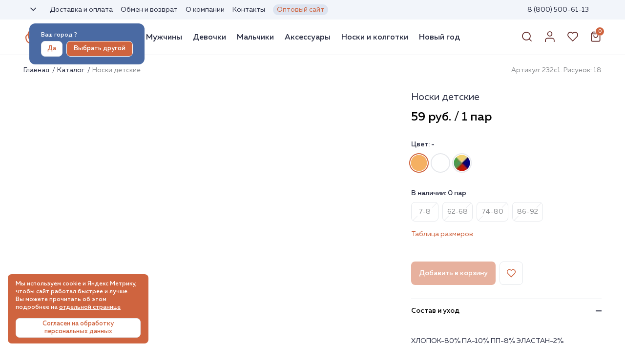

--- FILE ---
content_type: text/html; charset=UTF-8
request_url: https://nashe.online/catalog/product/232s1_ris18/
body_size: 47791
content:
<!DOCTYPE html>
<html lang="ru">
<head>
    <!-- Yandex.Metrika counter -->
    <script data-skip-moving type="text/javascript" >
        (function(m,e,t,r,i,k,a){m[i]=m[i]||function(){(m[i].a=m[i].a||[]).push(arguments)};
            m[i].l=1*new Date();
            for (var j = 0; j < document.scripts.length; j++) {if (document.scripts[j].src === r) { return; }}
            k=e.createElement(t),a=e.getElementsByTagName(t)[0],k.async=1,k.src=r,a.parentNode.insertBefore(k,a)})
        (window, document, "script", "https://mc.yandex.ru/metrika/tag.js", "ym");

        ym(48635474, "init", {
            clickmap:true,
            trackLinks:true,
            accurateTrackBounce:true,
            webvisor:true,
            ecommerce:"dataLayer"
        });
    </script>
    <noscript><div><img src="https://mc.yandex.ru/watch/48635474" style="position:absolute; left:-9999px;" alt="" /></div></noscript>
    <!-- /Yandex.Metrika counter -->
    <meta charset="UTF-8">
    <meta http-equiv="Content-Type" content="text/html; charset=UTF-8" />
<meta name="keywords" content="носки детские,  232с1, одежда для мужчин, одежда для женщин, детская одежда, носки, трикотаж, колготки, футболки, брюки, шорты, худи,трикотаж, чни, носки, колготки, колготы, НАШЕ, Наше Родное, Смоленск, качественные, одежда, свое производство, производитель, Капризуля" />
<meta name="description" content="В интернет-магазине НАШЕ вы сможете купить Носки детские по доступной цене: закажите вещи с доставкой по России из обширного каталога." />
<script data-skip-moving="true">(function(w, d, n) {var cl = "bx-core";var ht = d.documentElement;var htc = ht ? ht.className : undefined;if (htc === undefined || htc.indexOf(cl) !== -1){return;}var ua = n.userAgent;if (/(iPad;)|(iPhone;)/i.test(ua)){cl += " bx-ios";}else if (/Windows/i.test(ua)){cl += ' bx-win';}else if (/Macintosh/i.test(ua)){cl += " bx-mac";}else if (/Linux/i.test(ua) && !/Android/i.test(ua)){cl += " bx-linux";}else if (/Android/i.test(ua)){cl += " bx-android";}cl += (/(ipad|iphone|android|mobile|touch)/i.test(ua) ? " bx-touch" : " bx-no-touch");cl += w.devicePixelRatio && w.devicePixelRatio >= 2? " bx-retina": " bx-no-retina";if (/AppleWebKit/.test(ua)){cl += " bx-chrome";}else if (/Opera/.test(ua)){cl += " bx-opera";}else if (/Firefox/.test(ua)){cl += " bx-firefox";}ht.className = htc ? htc + " " + cl : cl;})(window, document, navigator);</script>


<link href="/bitrix/js/ui/design-tokens/dist/ui.design-tokens.css?176763631126358" type="text/css"  rel="stylesheet" />
<link href="/bitrix/js/ui/fonts/opensans/ui.font.opensans.css?16895949702555" type="text/css"  rel="stylesheet" />
<link href="/bitrix/js/main/popup/dist/main.popup.bundle.css?176763695531694" type="text/css"  rel="stylesheet" />
<link href="/bitrix/js/ui/hint/ui.hint.css?17676372432206" type="text/css"  rel="stylesheet" />
<link href="/bitrix/js/ui/design-tokens/air/dist/air-design-tokens.css?1767637243118943" type="text/css"  rel="stylesheet" />
<link href="/bitrix/cache/css/s1/main/kernel_ui_notification/kernel_ui_notification_v1.css?17676402452886" type="text/css"  rel="stylesheet" />
<link href="/bitrix/css/main/themes/blue/style.css?1689595087364" type="text/css"  rel="stylesheet" />
<link href="/bitrix/cache/css/s1/main/page_00893106c1121ea2d4348649c1e3bdb2/page_00893106c1121ea2d4348649c1e3bdb2_v1.css?176764096879871" type="text/css"  rel="stylesheet" />
<link href="/bitrix/cache/css/s1/main/template_e52bd2fe944edc6b1fd9b0a54ae75df5/template_e52bd2fe944edc6b1fd9b0a54ae75df5_v1.css?1767640752126113" type="text/css"  data-template-style="true" rel="stylesheet" />




<script type="extension/settings" data-extension="currency.currency-core">{"region":"ru"}</script>



            
            <!-- Yandex.Metrika counter -->
            
            <!-- /Yandex.Metrika counter -->
                    
        
<!-- dev2fun module opengraph -->
<meta property="og:title" content="Носки детские &ndash; купить в Смоленске по цене 54 руб.: заказать вещи с доставкой по России в интернет-магазине НАШЕ"/>
<meta property="og:description" content="В интернет-магазине НАШЕ вы сможете купить Носки детские по доступной цене: закажите вещи с доставкой по России из обширного каталога."/>
<meta property="og:url" content="https://nashe.online/catalog/product/232s1_ris18/"/>
<meta property="og:type" content="website"/>
<meta property="og:site_name" content="Интернет-магазин одежды &quot;НАШЕ&quot;"/>
<meta property="og:image" content="https://nashe.online/upload/dev2fun_opengraph/0e4/0e46f55c50b8160933930a66f3c8c55b.jpg"/>
<!-- /dev2fun module opengraph -->
        <meta charset="UTF-8">
    <meta name="viewport" content="width=device-width, user-scalable=no, initial-scale=1.0, maximum-scale=1.0, minimum-scale=1.0">
    <meta http-equiv="X-UA-Compatible" content="ie=edge">
    <link rel="icon" type="image/svg+xml" href="/favicon.svg" />
    <link rel="shortcut icon" href="/favicon.ico" />
            <title>Носки детские – купить в Смоленске по цене 54 руб.: заказать вещи с доставкой по России в интернет-магазине НАШЕ</title>
    <meta name="description" content="В интернет-магазине НАШЕ вы сможете купить Носки детские по доступной цене: закажите вещи с доставкой по России из обширного каталога."/>
        </head>
<body id="main-container" >
<div id="panel"></div>
<div class="wrapper">
    <header class="header">
        <div class="header__top top-header">
            <div class="top-header__container container">
				                <div class="top-header__location location-header">
                    <a data-da=".menu__content,1023.98,first" data-modal-link="modal-location" href="" class="location-header__link">
                        <span class="location-header__label">Город</span>
                        <span class="location-header__name"></span>
                        <div class="location-header__arrow">
                            <svg>
                                <use xlink:href="/local/templates/main/assets/images/icons/icons.svg#angle-right"></use>
                            </svg>
                        </div>
                    </a>
                                            <div class="location-header__window window-location-header active">
                            <div class="window-location-header__title">Ваш город <span></span>?</div>
                            <div class="window-location-header__actions">
                                <a id="location-button-yes" data-cityid="" class="window-location-header__button button button_white">Да</a>
                                <a id="location-button-other" data-modal-link="modal-location" href="" class="window-location-header__button button button_outline">Выбрать другой</a>
                            </div>
                        </div>
                                    </div>
                <nav data-da=".menu__content,1023.98,2" class="top-header__menu menu-top-header">
    <ul class="menu-top-header__list">
                                    <li class="menu-top-header__item">
                    <a href="/about/delivery/" class="menu-top-header__link " >
                        Доставка и оплата                    </a>
                </li>
                            <li class="menu-top-header__item">
                    <a href="/obmen-i-vozvrat/" class="menu-top-header__link " >
                        Обмен и возврат                    </a>
                </li>
                            <li class="menu-top-header__item">
                    <a href="/o-kompanii/" class="menu-top-header__link " >
                        О компании                    </a>
                </li>
                            <li class="menu-top-header__item">
                    <a href="/o-kompanii/shops/" class="menu-top-header__link " >
                        Контакты                    </a>
                </li>
                            <li class="menu-top-header__item">
                    <a href="https://b2b.nashe.online" class="menu-top-header__link menu-top-header__link_highlighed" target="_blank">
                        Оптовый сайт                    </a>
                </li>
                        </ul>
</nav>                <div class="top-header__info">
                    <a href="tel:8 (800) 500-61-13" class="top-header__phone">8 (800) 500-61-13</a>
                    <div class="top-header__schedule"></div>
                </div>
            </div>
        </div>
        <div class="header__main main-header">
            <div class="main-header__container container">
                <button class="main-header__icon icon-menu">
                    <span></span>
                    <span></span>
                    <span></span>
                </button>
                <a href="/" class="main-header__logo logo">
                    <img src="/local/templates/main/assets/images/logo.svg" alt="Интернет-магазин одежды «НАШЕ» Смоленск">
                </a>
                <div class="main-header__menu menu">
                    <div class="menu__content">
                        <div class="menu__header header-menu">
                            <a href="" class="header-menu__logo">
                                <img src="/local/templates/main/assets/images/logo.svg" alt="">
                            </a>
                            <button type="button" class="header-menu__close">
                                <svg>
                                    <use xlink:href="/local/templates/main/assets/images/icons/icons.svg#close"></use>
                                </svg>
                            </button>
                        </div>
                        <nav class="menu__body">
    <div class="menu__top top-menu">
        <button type="button" class="top-menu__prev">
            <svg>
                <use xlink:href="/local/templates/main/assets/images/icons/icons.svg#angle-right"></use>
            </svg>
        </button>
        <div class="top-menu__title">
            <span></span>
        </div>
        <button type="button" class="top-menu__close">
            <svg>
                <use xlink:href="/local/templates/main/assets/images/icons/icons.svg#close"></use>
            </svg>
        </button>
    </div>
    <ul class="menu__list">
                                                                    <li class="menu__item">
                    <a href="/catalog/zhenshchiny_2/" class="menu__link ">Женщины</a>
                                                                    <div class="menu__submenu submenu">
                            <div class="submenu__container container">
                                                                                                        <div class="submenu__subcategories subcategories-submenu">
                        <div class="subcategories-submenu__body">

                                                                        <ul class="subcategories-submenu__list">
                                <li class="subcategories-submenu__item">
                    <a href="/catalog/zhenshchiny_2/futbolki_5/" class="subcategories-submenu__link">Футболки</a>
                </li>
                                                                                                                                <li class="subcategories-submenu__item">
                    <a href="/catalog/zhenshchiny_2/accesory_shapki_perchatki_varezhki_1/" class="subcategories-submenu__link">Аксессуары, шапки, платки</a>
                </li>
                                                                                                                                <li class="subcategories-submenu__item">
                    <a href="/catalog/zhenshchiny_2/bele_5/" class="subcategories-submenu__link">Белье, купальники</a>
                </li>
                                                                                                                                <li class="subcategories-submenu__item">
                    <a href="/catalog/zhenshchiny_2/bryuki_5/" class="subcategories-submenu__link">Брюки, шорты</a>
                </li>
                                                                                                                                <li class="subcategories-submenu__item">
                    <a href="/catalog/zhenshchiny_2/dzhempery_5/" class="subcategories-submenu__link">Джемперы, худи, лонгсливы, водолазки</a>
                </li>
                                                                                                                                <li class="subcategories-submenu__item">
                    <a href="/catalog/zhenshchiny_2/kostyumy/" class="subcategories-submenu__link">Костюмы</a>
                </li>
                                                                                                                                <li class="subcategories-submenu__item">
                    <a href="/catalog/zhenshchiny_2/odezhda_dlya_sna_i_otdykha_1/" class="subcategories-submenu__link">Одежда для дома и отдыха</a>
                </li>
                                                                                                                                <li class="subcategories-submenu__item">
                    <a href="/catalog/zhenshchiny_2/platya_3/" class="subcategories-submenu__link">Платья, юбки</a>
                </li>
                                                    </ul>
                                                                                                                                                                        </div>
                        </div>
                                                                                </div>
                            </div>
                                            </li>
                                                    <li class="menu__item">
                    <a href="/catalog/muzhchiny_2/" class="menu__link ">Мужчины</a>
                                                                    <div class="menu__submenu submenu">
                            <div class="submenu__container container">
                                                                                                        <div class="submenu__subcategories subcategories-submenu">
                        <div class="subcategories-submenu__body">

                                                                        <ul class="subcategories-submenu__list">
                                <li class="subcategories-submenu__item">
                    <a href="/catalog/muzhchiny_2/futbolki_7/" class="subcategories-submenu__link">Футболки</a>
                </li>
                                                                                                                                <li class="subcategories-submenu__item">
                    <a href="/catalog/muzhchiny_2/dzhempery_7/" class="subcategories-submenu__link">Джемперы, худи</a>
                </li>
                                                                                                                                <li class="subcategories-submenu__item">
                    <a href="/catalog/muzhchiny_2/bele_7/" class="subcategories-submenu__link">Белье</a>
                </li>
                                                                                                                                <li class="subcategories-submenu__item">
                    <a href="/catalog/muzhchiny_2/bryuki_7/" class="subcategories-submenu__link">Брюки, шорты</a>
                </li>
                                                                                                                                <li class="subcategories-submenu__item">
                    <a href="/catalog/muzhchiny_2/odezhda_dlya_doma_i_otdykha_3/" class="subcategories-submenu__link">Одежда для дома и отдыха</a>
                </li>
                                                                                                                                <li class="subcategories-submenu__item">
                    <a href="/catalog/muzhchiny_2/shapki_perchatki_1/" class="subcategories-submenu__link">Шапки, перчатки</a>
                </li>
                                                                                                                                        </ul>                            </div>
                        </div>
                                                                                </div>
                            </div>
                                            </li>
                                                    <li class="menu__item">
                    <a href="/catalog/devochki_3/" class="menu__link ">Девочки</a>
                                                                    <div class="menu__submenu submenu">
                            <div class="submenu__container container">
                                                                                                        <div class="submenu__subcategories subcategories-submenu">
                        <div class="subcategories-submenu__body">

                                                                        <ul class="subcategories-submenu__list">
                                <li class="subcategories-submenu__item">
                    <a href="/catalog/devochki_3/bele_4/" class="subcategories-submenu__link">Белье, пижамы</a>
                </li>
                                                                                                                                <li class="subcategories-submenu__item">
                    <a href="/catalog/devochki_3/bryuki_4/" class="subcategories-submenu__link">Брюки, шорты</a>
                </li>
                                                                                                                                <li class="subcategories-submenu__item">
                    <a href="/catalog/devochki_3/dzhempery_4/" class="subcategories-submenu__link">Джемперы, худи</a>
                </li>
                                                                                                                                <li class="subcategories-submenu__item">
                    <a href="/catalog/devochki_3/novinki_4/" class="subcategories-submenu__link">Новинки</a>
                </li>
                                                                                                                                        </ul>                            </div>
                        </div>
                                                                                </div>
                            </div>
                                            </li>
                                                    <li class="menu__item">
                    <a href="/catalog/malchiki_3/" class="menu__link ">Мальчики</a>
                                                                    <div class="menu__submenu submenu">
                            <div class="submenu__container container">
                                                                                                        <div class="submenu__subcategories subcategories-submenu">
                        <div class="subcategories-submenu__body">

                                                                        <ul class="subcategories-submenu__list">
                                <li class="subcategories-submenu__item">
                    <a href="/catalog/malchiki_3/bele_6/" class="subcategories-submenu__link">Белье, пижамы</a>
                </li>
                                                                                                                                <li class="subcategories-submenu__item">
                    <a href="/catalog/malchiki_3/bryuki_6/" class="subcategories-submenu__link">Брюки, шорты</a>
                </li>
                                                                                                                                <li class="subcategories-submenu__item">
                    <a href="/catalog/malchiki_3/dzhempery_6/" class="subcategories-submenu__link">Джемперы, худи</a>
                </li>
                                                                                                                                <li class="subcategories-submenu__item">
                    <a href="/catalog/malchiki_3/novinki_6/" class="subcategories-submenu__link">Новинки</a>
                </li>
                                                                                                                                <li class="subcategories-submenu__item">
                    <a href="/catalog/malchiki_3/futbolki_6/" class="subcategories-submenu__link">Футболки</a>
                </li>
                                                                                                                                        </ul>                            </div>
                        </div>
                                                                                </div>
                            </div>
                                            </li>
                                                    <li class="menu__item">
                    <a href="/catalog/aksessuary/" class="menu__link ">Аксессуары</a>
                                                                                                                                        </li>
                                                    <li class="menu__item">
                    <a href="/catalog/noski_i_kolgotki_2/" class="menu__link ">Носки и колготки</a>
                                                                    <div class="menu__submenu submenu">
                            <div class="submenu__container container">
                                                                                                        <div class="submenu__subcategories subcategories-submenu">
                        <div class="subcategories-submenu__body">

                                                                        <ul class="subcategories-submenu__list">
                                <li class="subcategories-submenu__item">
                    <a href="/catalog/noski_i_kolgotki_2/golfy-zhenskie/" class="subcategories-submenu__link">Гольфы женские</a>
                </li>
                                                                                                                                <li class="subcategories-submenu__item">
                    <a href="/catalog/noski_i_kolgotki_2/kolgotki_1/" class="subcategories-submenu__link">Колготки</a>
                </li>
                                                                                                                                                                        <li class="subcategories-submenu__item">
                    <a href="/catalog/noski_i_kolgotki_2/noski_detskie_1/" class="subcategories-submenu__link">Носки детские</a>
                </li>
                                                                                                                                                                                                                <li class="subcategories-submenu__item">
                    <a href="/catalog/noski_i_kolgotki_2/noski_zhenskie_1/" class="subcategories-submenu__link">Носки женские</a>
                </li>
                                                                                                                                                                                                                                    <li class="subcategories-submenu__item">
                    <a href="/catalog/noski_i_kolgotki_2/noski_muzhskie_1/" class="subcategories-submenu__link">Носки мужские</a>
                </li>
                                                                                                                                                                                                                                            </ul>                            </div>
                        </div>
                                                                                </div>
                            </div>
                                            </li>
                                                    <li class="menu__item">
                    <a href="/catalog/new-year/" class="menu__link ">Новый год</a>
                                            </ul>
</nav>                                                    <a href="/personal/" class="menu__login button button_white">Войти или зарегистрироваться</a>
                                                <div class="menu__info info-menu">
                            <div class="info-menu__line">
                                <a href="" class="info-menu__phone">+7 800 500–61–13</a>
                            </div>
                            <div class=" info-menu__socials socials-menu">
                                <a href="https://t.me/nashestyle" target="_blank" class="socials-menu__item">
                                    <svg style="height: 25px;" xmlns="http://www.w3.org/2000/svg" xmlns:xlink="http://www.w3.org/1999/xlink" viewBox="0 0 30 30" width="25px" height="25px">
                                        <g id="surface3114413">
                                            <path style=" stroke:none;fill-rule:nonzero;" d="M 25.15625 3.984375 C 24.828125 4 24.527344 4.09375 24.261719 4.203125 C 24.011719 4.300781 23.054688 4.710938 21.550781 5.355469 C 20.046875 6 18.054688 6.855469 15.933594 7.769531 C 11.683594 9.597656 6.902344 11.652344 4.457031 12.707031 C 4.363281 12.746094 4.042969 12.847656 3.703125 13.113281 C 3.363281 13.382812 3 13.933594 3 14.546875 C 3 15.042969 3.234375 15.535156 3.53125 15.828125 C 3.832031 16.121094 4.144531 16.265625 4.414062 16.375 C 5.390625 16.777344 8.421875 18.015625 8.992188 18.25 C 9.195312 18.867188 10.292969 22.222656 10.546875 23.042969 C 10.714844 23.585938 10.875 23.925781 11.082031 24.195312 C 11.1875 24.332031 11.308594 24.449219 11.453125 24.542969 C 11.511719 24.578125 11.574219 24.609375 11.640625 24.632812 L 11.644531 24.636719 C 11.660156 24.644531 11.671875 24.652344 11.6875 24.65625 C 11.714844 24.667969 11.734375 24.667969 11.773438 24.675781 C 11.925781 24.726562 12.078125 24.757812 12.214844 24.757812 C 12.800781 24.757812 13.160156 24.433594 13.160156 24.433594 L 13.179688 24.417969 L 16.191406 21.816406 L 19.839844 25.269531 C 19.894531 25.34375 20.371094 26 21.429688 26 C 22.058594 26 22.554688 25.683594 22.875 25.347656 C 23.195312 25.015625 23.394531 24.660156 23.480469 24.21875 L 23.480469 24.214844 C 23.558594 23.796875 26.921875 6.527344 26.921875 6.527344 L 26.917969 6.550781 C 27.015625 6.101562 27.039062 5.683594 26.929688 5.269531 C 26.824219 4.855469 26.535156 4.460938 26.179688 4.246094 C 25.828125 4.035156 25.480469 3.96875 25.152344 3.984375 Z M 24.96875 6.074219 C 24.960938 6.101562 24.96875 6.089844 24.964844 6.125 L 24.960938 6.136719 L 24.960938 6.148438 C 24.960938 6.148438 21.636719 23.195312 21.515625 23.847656 C 21.523438 23.796875 21.480469 23.894531 21.441406 23.953125 C 21.378906 23.910156 21.257812 23.859375 21.257812 23.859375 L 21.238281 23.839844 L 16.253906 19.121094 L 12.726562 22.167969 L 13.777344 17.96875 C 13.777344 17.96875 20.332031 11.183594 20.726562 10.789062 C 21.042969 10.472656 21.113281 10.359375 21.113281 10.253906 C 21.113281 10.105469 21.035156 10 20.867188 10 C 20.710938 10 20.507812 10.148438 20.398438 10.21875 C 18.964844 11.132812 12.671875 14.800781 9.851562 16.441406 C 9.402344 16.257812 6.289062 14.980469 5.234375 14.550781 C 5.242188 14.546875 5.238281 14.546875 5.25 14.546875 C 7.695312 13.492188 12.472656 11.433594 16.722656 9.609375 C 18.84375 8.695312 20.839844 7.839844 22.34375 7.195312 C 23.820312 6.558594 24.851562 6.121094 24.96875 6.074219 Z M 24.96875 6.074219 "/>
                                        </g>
                                    </svg>
                                </a>
                                <a href="https://vk.com/nashestyle" target="_blank" class="socials-menu__item">
                                    <svg>
                                        <use xlink:href="/local/templates/main/assets/images/icons/icons.svg#vk"></use>
                                    </svg>
                                </a>
                                <a href="https://ok.ru/nashestyle" target="_blank" class="socials-menu__item">
                                    <svg>
                                        <use xlink:href="/local/templates/main/assets/images/icons/icons.svg#ok"></use>
                                    </svg>
                                </a>
                            </div>
                        </div>

                        <a href="https://b2b.nashe.online" target="_blank" class="menu__button">Перейти на оптовый сайт</a>
                    </div>
                </div>
                <div class="main-header__actions actions-main-header">
                    <a data-modal-link="modal-search" data-da=".main-header__container,1023.98,1" href=""
                       class="actions-main-header__item actions-main-header__item_search">
                        <svg>
                            <use xlink:href="/local/templates/main/assets/images/icons/icons.svg#search"></use>
                        </svg>
                    </a>
                    <a href="/personal/" class="actions-main-header__item actions-main-header__item_user">
                        <svg>
                            <use xlink:href="/local/templates/main/assets/images/icons/icons.svg#user"></use>
                        </svg>
                    </a>
                    <a href="/personal/favorite/" class="actions-main-header__item">
                        <svg>
                            <use xlink:href="/local/templates/main/assets/images/icons/icons.svg#favorite"></use>
                        </svg>
                    </a>
                    <a href="/personal/cart/" class="actions-main-header__item actions-main-header__item_cart">
                        <span>
                            <span>0</span>
                        </span>
                        <svg>
                            <use xlink:href="/local/templates/main/assets/images/icons/icons.svg#cart"></use>
                        </svg>
                    </a>
                </div>
                <div id="mainUserCart" class="cart bx-opener"><!--'start_frame_cache_mainUserCart'--><div class="cart__header">
    <div class="cart__title">
        <a href="/personal/cart/">
            Корзина        </a>
    </div>
    <div class="cart__count">0</div>
</div><!--'end_frame_cache_mainUserCart'--></div>
            </div>
        </div>
        <div id="modal-search" class="modal">
            <div class="search">
                
<form action="/catalog/search/" class="search__main" id="search-title">
    <div class="search__input">
        <button type="button" class="search__button">
            <svg>
                <use xlink:href="/local/templates/main/assets/images/icons/icons.svg#search"></use>
            </svg>
        </button>
        <input id="title-search-input" placeholder="Поиск" class="input" type="text" name="q" value="" autocomplete="off">
        <div class="search__loader">
            <img src="/local/templates/main/assets/images/preloader.gif" alt="">
        </div>
    </div>
    <a href="" class="search__cancel">Отменить</a>
</form>

<div id="searchResultWrapper" class="search__results"></div>

            </div>
        </div>

    </header>
<main class="page">
    <div class="product">
        <div class="product__container container">
            <div class="product__top">
                <div class="breadcrumbs"><ul class="breadcrumbs__list" itemscope itemtype="http://schema.org/BreadcrumbList">
			<li id="bx_breadcrumb_0" itemprop="itemListElement" itemscope itemtype="http://schema.org/ListItem">
				<a href="/" title="Главная" itemprop="item" class="breadcrumbs__link">
					Главная
				</a>
				<meta itemprop="position" content="1" />
			</li>
			<li id="bx_breadcrumb_1" itemprop="itemListElement" itemscope itemtype="http://schema.org/ListItem">
				<a href="/catalog/" title="Каталог" itemprop="item" class="breadcrumbs__link">
					Каталог
				</a>
				<meta itemprop="position" content="2" />
			</li>
			<li class="breadcrumbs__item">
				<span>Носки детские </span>
			</li></ul>
<a href="" class="breadcrumbs__prev">
    <div class="breadcrumbs__icon">
        <svg>
            <use xlink:href="/local/templates/main/assets/images/icons/icons.svg#angle-right"></use>
        </svg>
    </div>
    <span>Каталог</span>
</a>
</div>                <div class="product__vendor">
                    <nobr>Артикул:&nbsp;232с1. Рисунок: 18</nobr>
                </div>
            </div>
            <div class="product__content">
    <div class="product__images images-product">
        <div class="images-product__body">
            <div class="images-product__slider swiper">
                            </div>
            <div class="images-product__dots dots"></div>
        </div>
        <div class="product__gallery gallery-product">
            <div class="gallery-product__close">
                <svg>
                    <use xlink:href="/local/templates/main/assets/images/icons/icons.svg#close"></use>
                </svg>
            </div>
            <div class="gallery-product__subslider swiper">
                            </div>
            <div class="gallery-product__mainslider swiper">
                            </div>
            <div class="gallery-product__dots dots"></div>
        </div>
    </div>
    <div class="product__body">
        <div class="product__labels">
                        <div id="saleplace">
                            </div>
        </div>
        <h1 class="product__title">
                            Носки детские                    </h1>
                    <div class="product__prices">
                <div class="product__price"
                     style="color: #000;">59 руб.                    / 1 пар</div>
            </div>
                                <div class="product__char">
        <span>Цвет: <span id="selectedOfferColor">
                персиковый            </span>
        </span>
        </div>
                <div class="product__colors colors-product">
                                            <label class="colors-product__item"
                       title="-"
                       data-offerid="975778"
                       data-color-name="-"
                       data-color="62cb0f88-b297-11e9-8118-0cc47a404e2e"
                       >
                    <input name="offersColors" type="radio"
                           checked>
                    <span class="colors-product__circle"
                          style="background-image: url('/upload/uf/c94/persikovyy.jpg')"></span>
                </label>
                                            <label class="colors-product__item"
                       title="белый"
                       data-offerid="975776"
                       data-color-name="белый"
                       data-color="01ee590e-b1e0-11e9-8118-0cc47a404e2e"
                       >
                    <input name="offersColors" type="radio"
                           >
                    <span class="colors-product__circle"
                          style="background-image: url('/upload/uf/178/ytoi0ysn8jjtobc35sfuw2bhc4wchjxw/belyy.jpg')"></span>
                </label>
                                            <label class="colors-product__item"
                       title="ассорти"
                       data-offerid="975777"
                       data-color-name="ассорти"
                       data-color="ffe190fd-b291-11e9-8118-0cc47a404e2e"
                       >
                    <input name="offersColors" type="radio"
                           >
                    <span class="colors-product__circle"
                          style="background-image: url('/upload/uf/a05/kwqr8aa48buydirrds6y8n02efjmm1qv/assorti.jpg')"></span>
                </label>
                                </div>
        <div id="selectedOfferQuantityWrapper" class="product__char">
        <span>В наличии: <span id="selectedOfferQuantity">
                0 пар            </span>
        </span>
        </div>
        <div class="product__size size-product">
                            <label class="size-product__item"
                       >
                    <input name="offersSizes" type="radio" value="975778"
                           disabled>
                    <span>7-8</span>
                </label>
                            <label class="size-product__item"
                       >
                    <input name="offersSizes" type="radio" value="947482"
                           disabled>
                    <span>62-68</span>
                </label>
                            <label class="size-product__item"
                       >
                    <input name="offersSizes" type="radio" value="975602"
                           disabled>
                    <span>74-80</span>
                </label>
                            <label class="size-product__item"
                       >
                    <input name="offersSizes" type="radio" value="975689"
                           disabled>
                    <span>86-92</span>
                </label>
                    </div>
                    <a href="" data-modal-link="size-table" class="product__link">Таблица размеров</a>
                <div class="product__actions actions-product">
            <div class="actions-product__body">
                <button type="button" class="actions-product__button button"
                        disabled>
                    <span class="actions-product__text">Добавить в корзину</span>
                    <span class="actions-product__text actions-product__text_mobile">В корзину</span>
                </button>
                <button type="button" class="actions-product__favorite favor" data-item="947481">
                    <svg>
                        <use xlink:href="/local/templates/main/assets/images/icons/icons.svg#favorite"></use>
                    </svg>
                </button>
            </div>
        </div>
        <div data-spoilers="" class="product__spoilers spoilers-product">
                            <div class="spoilers-product__item">
                    <button data-spoiler="" class="spoilers-product__title active" tabindex="-1">
                        Состав и уход
                        <span></span>
                    </button>
                    <div class="spoilers-product__content">
                                                    <p>
                                ХЛОПОК-80% ПА-10% ПП-8% ЭЛАСТАН-2%                            </p>
                                                                    </div>
                </div>
                                        <div class="spoilers-product__item">
                    <button data-spoiler="" class="spoilers-product__title active" tabindex="-1">
                        Описание
                        <span></span>
                    </button>
                    <div class="spoilers-product__content">
                        <p>
                            

Носки детские  выполнены из мягкого хлопка с плюшевым переплетением.
Теплые носочки с эластичной резинкой не сдавливают ногу и обеспечивают ребенку максимальный комфорт.
Хорошо тянутся, обладают повышенной  износостойкостью, мягко облегают ногу исключая натирание стопы.
Плотно фиксируются, не спадают и не соскальзывают. 
Идеально подойдут для дома, школы, занятий физкультурой и активного отдыха. 
                        </p>
                    </div>
                </div>
                    </div>
        <div class="product__discount discount-product" id="discount-product">
            <div class="discount-product__price">0 руб.
    / 5 000 руб.
</div>
<div class="discount-product__progress">
    <span style="width: 0%;"></span>
</div>
 <p class="discount-product__text">Добавьте в корзину товары
    на 5 000 рублей и получите
    скидку 15% на весь заказ</p><a href="" data-modal-link="sistema-skidok-popup" class="discount-product__link">Подробнее про систему скидок</a>



        </div>
        	<div class="product__discount discount-product">
        <div class="discount-product__text">
            Подписка на поступление товара
        </div>
        <div>
            <button id="bx_117848907_947481_subscribe"
                  class="button"
                  data-item="947481"
                  style="">
                <span>
                    Уведомить о поступлении                </span>
            </button>
        </div>
    </div>
	<input type="hidden" id="bx_117848907_947481_subscribe_hidden">

	        <div data-spoilers="" class="product__spoilers spoilers-product">
            <div class="spoilers-product__item">
                <button data-spoiler="" class="spoilers-product__title" tabindex="-1">
                    Доставка и возврат
                    <span></span>
                </button>
                <div class="spoilers-product__content">
                    <div class="spoilers-product__delivery delivery-product">
                        <div>
                            <a href="/about/delivery/" target="_blank" class="delivery-product__link">Варианты
                                доставки</a>
                        </div>
                        <div>
                            <a href="/obmen-i-vozvrat/" target="_blank" class="delivery-product__link">Условия
                                возврата</a>
                        </div>
                    </div>
                </div>
            </div>
        </div>
    </div>
                <div id="size-table" class="modal">
            <div class="modal__content">
                <div class="modal__header">
                    <div class="modal__title">Детские носки</div>
                    <div class="modal__close">
                        <svg>
                            <use xlink:href="/local/templates/main/assets/images/icons/icons.svg#close"></use>
                        </svg>
                    </div>
                </div>
                <div class="modal__body">
                    <div class="modal__table">
                        <table class="size-table">
    <tbody>
        <tr class="tabzag">
                <td colspan="4">
                <span style="color: #0f1835;">
		Детские носки</span>
        </td>
    </tr>
    <tr>
        <th>
            Размер носков
        </th>
        <th>
            Размер обуви
        </th>
        <th>
            Длина стопы
        </th>
        <th>
            Возраст
        </th>
    </tr>
    <tr>
        <td>
            8 (7-8)
        </td>
        <td>
            -
        </td>
        <td>
            6-8 см
        </td>
        <td>
            0-3 месяца
        </td>
    </tr>
    <tr>
        <td>
            10 (9-10)
        </td>
        <td>
            -
        </td>
        <td>
            8-10 см
        </td>
        <td>
            3-6 месяца
        </td>
    </tr>
    <tr>
        <td>
            12 (11-12)
        </td>
        <td>
            18-19
        </td>
        <td>
            10-12 см
        </td>
        <td>
            6 месяцев - 1 год
        </td>
    </tr>
    <tr>
        <td>
            14 (12-14)
        </td>
        <td>
            20-22
        </td>
        <td>
            12-14 см
        </td>
        <td>
            1-2 года
        </td>
    </tr>
    <tr>
        <td>
            16 (14-16)
        </td>
        <td>
            23-25
        </td>
        <td>
            14-16 см
        </td>
        <td>
            2-4 года
        </td>
    </tr>
    <tr>
        <td>
            18 (16-18)
        </td>
        <td>
            26-28
        </td>
        <td>
            16-18 см
        </td>
        <td>
            4-6 лет
        </td>
    </tr>
    <tr>
        <td>
            20 (18-20)
        </td>
        <td>
            29-31
        </td>
        <td>
            18-20 см
        </td>
        <td>
            6-8 лет
        </td>
    </tr>
    <tr>
        <td>
            22 (20-22)
        </td>
        <td>
            32-34
        </td>
        <td>
            20-22 см
        </td>
        <td>
            8-10 лет
        </td>
    </tr>
    <tr>
        <td>
            22 (34-35)
        </td>
        <td>
            34-35
        </td>
        <td>
            22 см
        </td>
        <td>
            10-12 лет
        </td>
    </tr>
    <tr>
        <td>
            22 (34-36)
        </td>
        <td>
            34-36
        </td>
        <td>
            22 см
        </td>
        <td>
            10-12 лет
        </td>
    </tr>
    </tbody>
</table>
                        <p class="modal__label">Все размеры указаны в сантиметрах</p>
                    </div>
                </div>
            </div>
        </div>
    </div>


<div id="sistema-skidok-popup" class="modal">
    <div class="modal__content">
        <div class="modal__header">
            <div class="modal__title">Система скидок</div>
            <div class="modal__close">
                <svg>
                    <use xlink:href="/local/templates/main/assets/images/icons/icons.svg#close"></use>
                </svg>
            </div>
        </div>
        <div class="modal__body">
            <div class="modal__table">
                <p>
	 Розничный интернет магазин <b>НАШЕ предоставляет своим клиентам скидки</b> в зависимости от суммы заказа.&nbsp;
</p>
<table border="1" cellspacing="0" cellpadding="0" class="content__table size-table">
<tbody>
<tr>
	<th colspan="2">
		<p align="center">
			 Сумма покупки
		</p>
	</th>
	<th>
		<p align="center">
			 Скидка
		</p>
	</th>
</tr>
<tr>
	<th>
		<p align="center">
			 От
		</p>
	</th>
	<th>
		<p align="center">
			 До
		</p>
	</th>
	<th>
		 &nbsp;
	</th>
</tr>
<tr>
	<td>
		<p align="right">
			 5 000
		</p>
	</td>
	<td>
		<p align="right">
			 9 999
		</p>
	</td>
	<td>
		<p align="right">
			 15%
		</p>
	</td>
</tr>
<tr>
	<td>
		<p align="right">
			 10 000
		</p>
	</td>
	<td>
		<p align="right">
			 14 999
		</p>
	</td>
	<td>
		<p align="right">
			 20%
		</p>
	</td>
</tr>
<tr>
	<td colspan="1">
		<p>15 000</p>
	</td>
	<td colspan="1">
		 <p>19 999</p>
	</td>
	<td colspan="1">
		<p>25%</p>
	</td>
</tr>
<tr>
	<td>
		<p align="right">
			 20 000
		</p>
	</td>
	<td>
		<p align="right">
			 29 999
		</p>
	</td>
	<td>
		<p align="right">
			 36%
		</p>
	</td>
</tr>
<tr>
	<td>
		<p align="right">
			 30 000
		</p>
	</td>
	<td>
		<p align="right">
			 39 999
		</p>
	</td>
	<td>
		<p align="right">
			 37%
		</p>
	</td>
</tr>
<tr>
	<td>
		<p align="right">
			 40 000
		</p>
	</td>
	<td>
		<p align="right">
			 49 999
		</p>
	</td>
	<td>
		<p align="right">
			 37,5%
		</p>
	</td>
</tr>
<tr>
	<td>
		<p align="right">
			 50 000
		</p>
	</td>
	<td>
		<p align="right">
			 59 999
		</p>
	</td>
	<td>
		<p align="right">
			 38%
		</p>
	</td>
</tr>
<tr>
	<td>
		<p align="right">
			 60 000
		</p>
	</td>
	<td>
		<p align="right">
			 69 999
		</p>
	</td>
	<td>
		<p align="right">
			 39%
		</p>
	</td>
</tr>
<tr>
	<td>
		<p align="right">
			 70 000
		</p>
	</td>
	<td>
		<p align="right">
			 79 999
		</p>
	</td>
	<td>
		<p align="right">
			 39,5%
		</p>
	</td>
</tr>
<tr>
	<td>
		<p align="right">
			 80 000
		</p>
	</td>
	<td>
		<p align="right">
			 89 999
		</p>
	</td>
	<td>
		<p align="right">
			 40%
		</p>
	</td>
</tr>
<tr>
	<td>
		<p align="right">
			 90 000
		</p>
	</td>
	<td>
		<p align="right">
			 99 999
		</p>
	</td>
	<td>
		<p align="right">
			 41%
		</p>
	</td>
</tr>
</tbody>
</table>
 <br>            </div>
        </div>
    </div>
</div>
            <div class="page__new-products new-products-page">
    <div class="new-products-page__container">
        <h2 class="new-products-page__title title">Вам может понравится</h2>
        <div data-product-slider="" class="new-products-page__slider product-slider">
            <div id="sectiond9e174c33021f0093d7635f907a5276c" class="product-slider__body swiper">
                                    <div class="item-product">
                        	<div class="item-product" data-entity="item" data-id="1499859">
        <div class="item-product__labels">
                                                        </div>
        <div class="item-product__favorite favor" data-item="1499859">
            <svg>
                <use xlink:href="/local/templates/main/images/icons.svg#favor"></use>
            </svg>
        </div>
        <a href="/catalog/product/28vz_1_s_zamkom_52/" class="item-product__image ibg">
                            <img src="/local/templates/main/components/bitrix/catalog.section/list/images/no_photo.png" alt="">
                    </a>
        <div class="item-product__content">
            <div class="item-product__price">
                <div class="item-product__price-inner-base">
                                    </div>
                <div class="item-product__price-inner ">
                    5 100 руб. / 1 шт                </div>
            </div>
            <a class="item-product__title" href="/catalog/product/28vz_1_s_zamkom_52/">
                                    Костюм женский                            </a>
                            <div class="item-product__char">
                    <p>28ВЗ-1 с замком</p>
                </div>
                                    <div class="item-product__char">
                <p>Цвет:
                                                                    <span id="0"
                              title="бежевый"
                              data-entityid="1499860"
                              data-color="b18098dc-b28d-11e9-8118-0cc47a404e2e"
                                                            class="item-product__color" style="background-image: url('/upload/uf/1a9/bezhevyy.jpg')"></span>
                                    </p>
            </div>
            <div class="item-product__char">
                                <p>Размеры: 44-46</p>
            </div>
            <div class="item-product__actions">
                <div class="item-product__select select">
                    <div class="select__icon">
                        <svg>
                            <use xlink:href="/local/templates/main/assets/images/icons/icons.svg#angle-right"></use>
                        </svg>
                    </div>
                    <select data-ratio="1">
                        <option selected disabled>Размер</option>
                                                    <option value="1499860"  data-index="0" data-color="b18098dc-b28d-11e9-8118-0cc47a404e2e" data-matrix="offerMatrixd9e174c33021f0093d7635f907a5276c1499859">
                                44-46                            </option>
                                            </select>
                </div>
                <a href="" class="item-product__button button">В корзину</a>
            </div>
        </div>
	</div>
                    </div>
                                    <div class="item-product">
                        	<div class="item-product" data-entity="item" data-id="1500063">
        <div class="item-product__labels">
                                                        </div>
        <div class="item-product__favorite favor" data-item="1500063">
            <svg>
                <use xlink:href="/local/templates/main/images/icons.svg#favor"></use>
            </svg>
        </div>
        <a href="/catalog/product/pizhama_2_dlya_devochki_000/" class="item-product__image ibg">
                                                                        <img src="/upload/iblock/f74/3jfjmfsnvnwlsse6ndmhkuinyb42pk7q/Pizhama-2-dlya-devochki-000-v01.jpg" alt="">
                                                        </a>
        <div class="item-product__content">
            <div class="item-product__price">
                <div class="item-product__price-inner-base">
                                    </div>
                <div class="item-product__price-inner ">
                    1 490 руб. / 1 шт                </div>
            </div>
            <a class="item-product__title" href="/catalog/product/pizhama_2_dlya_devochki_000/">
                                    Пижама                            </a>
                            <div class="item-product__char">
                    <p>Пижама 2 для девочки</p>
                </div>
                                    <div class="item-product__char">
                <p>Цвет:
                                                                    <span id="0"
                              title="Ассорти"
                              data-entityid="1499845"
                              data-color="bcc79c23-d2a3-11ec-816e-0cc47a404e2f"
                                                            class="item-product__color" style="background-image: url('/upload/uf/d49/nku34lcwklwqsshjkbto4177s0b9zzqm/assorti.jpg')"></span>
                                    </p>
            </div>
            <div class="item-product__char">
                                <p>Размеры: 134, 146, 152</p>
            </div>
            <div class="item-product__actions">
                <div class="item-product__select select">
                    <div class="select__icon">
                        <svg>
                            <use xlink:href="/local/templates/main/assets/images/icons/icons.svg#angle-right"></use>
                        </svg>
                    </div>
                    <select data-ratio="1">
                        <option selected disabled>Размер</option>
                                                    <option value="1499845"  data-index="0" data-color="bcc79c23-d2a3-11ec-816e-0cc47a404e2f" data-matrix="offerMatrixd9e174c33021f0093d7635f907a5276c1500063">
                                134                            </option>
                                                    <option value="1499842"  data-index="1" data-color="bcc79c23-d2a3-11ec-816e-0cc47a404e2f" data-matrix="offerMatrixd9e174c33021f0093d7635f907a5276c1500063">
                                152                            </option>
                                                    <option value="1499839"  data-index="2" data-color="bcc79c23-d2a3-11ec-816e-0cc47a404e2f" data-matrix="offerMatrixd9e174c33021f0093d7635f907a5276c1500063">
                                146                            </option>
                                            </select>
                </div>
                <a href="" class="item-product__button button">В корзину</a>
            </div>
        </div>
	</div>
                    </div>
                                    <div class="item-product">
                        	<div class="item-product" data-entity="item" data-id="1497776">
        <div class="item-product__labels">
                                                        </div>
        <div class="item-product__favorite favor" data-item="1497776">
            <svg>
                <use xlink:href="/local/templates/main/images/icons.svg#favor"></use>
            </svg>
        </div>
        <a href="/catalog/product/422s53_ris11_9_4/" class="item-product__image ibg">
                            <img src="/local/templates/main/components/bitrix/catalog.section/list/images/no_photo.png" alt="">
                    </a>
        <div class="item-product__content">
            <div class="item-product__price">
                <div class="item-product__price-inner-base">
                                    </div>
                <div class="item-product__price-inner ">
                    139 руб. / 1 пар                </div>
            </div>
            <a class="item-product__title" href="/catalog/product/422s53_ris11_9_4/">
                                    Женские высокие носки                            </a>
                            <div class="item-product__char">
                    <p>422с53</p>
                </div>
                                    <div class="item-product__char">
                <p>Цвет:
                                                                    <span id="0"
                              title="голубой"
                              data-entityid="1001787"
                              data-color="7a57207d-f55d-11e9-8119-0cc47a404e2f"
                                                            class="item-product__color" style="background-image: url('/upload/uf/bf0/svetlo_goluboy.jpg')"></span>
                                    </p>
            </div>
            <div class="item-product__char">
                                <p>Размеры: 23, 25</p>
            </div>
            <div class="item-product__actions">
                <div class="item-product__select select">
                    <div class="select__icon">
                        <svg>
                            <use xlink:href="/local/templates/main/assets/images/icons/icons.svg#angle-right"></use>
                        </svg>
                    </div>
                    <select data-ratio="1">
                        <option selected disabled>Размер</option>
                                                    <option value="1001787"  data-index="0" data-color="7a57207d-f55d-11e9-8119-0cc47a404e2f" data-matrix="offerMatrixd9e174c33021f0093d7635f907a5276c1497776">
                                25                            </option>
                                                    <option value="1001785"  data-index="1" data-color="7a57207d-f55d-11e9-8119-0cc47a404e2f" data-matrix="offerMatrixd9e174c33021f0093d7635f907a5276c1497776">
                                23                            </option>
                                            </select>
                </div>
                <a href="" class="item-product__button button">В корзину</a>
            </div>
        </div>
	</div>
                    </div>
                                    <div class="item-product">
                        	<div class="item-product" data-entity="item" data-id="1497435">
        <div class="item-product__labels">
                                                        </div>
        <div class="item-product__favorite favor" data-item="1497435">
            <svg>
                <use xlink:href="/local/templates/main/images/icons.svg#favor"></use>
            </svg>
        </div>
        <a href="/catalog/product/2s54_9p_k9_ris1/" class="item-product__image ibg">
                                                                        <img src="/upload/iblock/bed/rw3tssok7wdwc2sf9goslwb3du1nknar/2s54K9-v01.jpg" alt="">
                                                        </a>
        <div class="item-product__content">
            <div class="item-product__price">
                <div class="item-product__price-inner-base">
                                    </div>
                <div class="item-product__price-inner ">
                    849 руб. / 1 упак                </div>
            </div>
            <a class="item-product__title" href="/catalog/product/2s54_9p_k9_ris1/">
                                    Носки мужские                            </a>
                            <div class="item-product__char">
                    <p>2С54-9П К9</p>
                </div>
                                    <div class="item-product__char">
                <p>Цвет:
                                                                    <span id="0"
                              title="ассорти"
                              data-entityid="1497106"
                              data-color="bcc79c23-d2a3-11ec-816e-0cc47a404e2f"
                                                            class="item-product__color" style="background-image: url('/upload/uf/d49/nku34lcwklwqsshjkbto4177s0b9zzqm/assorti.jpg')"></span>
                                    </p>
            </div>
            <div class="item-product__char">
                                <p>Размеры: 25</p>
            </div>
            <div class="item-product__actions">
                <div class="item-product__select select">
                    <div class="select__icon">
                        <svg>
                            <use xlink:href="/local/templates/main/assets/images/icons/icons.svg#angle-right"></use>
                        </svg>
                    </div>
                    <select data-ratio="1">
                        <option selected disabled>Размер</option>
                                                    <option value="1497106"  data-index="0" data-color="bcc79c23-d2a3-11ec-816e-0cc47a404e2f" data-matrix="offerMatrixd9e174c33021f0093d7635f907a5276c1497435">
                                25                            </option>
                                            </select>
                </div>
                <a href="" class="item-product__button button">В корзину</a>
            </div>
        </div>
	</div>
                    </div>
                                    <div class="item-product">
                        	<div class="item-product" data-entity="item" data-id="1499628">
        <div class="item-product__labels">
                                                        </div>
        <div class="item-product__favorite favor" data-item="1499628">
            <svg>
                <use xlink:href="/local/templates/main/images/icons.svg#favor"></use>
            </svg>
        </div>
        <a href="/catalog/product/vodolazka_sviter_39_4/" class="item-product__image ibg">
                            <img src="/local/templates/main/components/bitrix/catalog.section/list/images/no_photo.png" alt="">
                    </a>
        <div class="item-product__content">
            <div class="item-product__price">
                <div class="item-product__price-inner-base">
                                    </div>
                <div class="item-product__price-inner ">
                    2 450 руб. / 1 шт                </div>
            </div>
            <a class="item-product__title" href="/catalog/product/vodolazka_sviter_39_4/">
                                    Водолазка женская                            </a>
                            <div class="item-product__char">
                    <p>Водолазка-свитер</p>
                </div>
                                    <div class="item-product__char">
                <p>Цвет:
                                                                    <span id="0"
                              title="пудра"
                              data-entityid="1499629"
                              data-color="fd9e7c12-b2b6-11e9-8118-0cc47a404e2e"
                                                            class="item-product__color" style="background-image: url('/upload/uf/885/svetlo_rozovyy.jpg')"></span>
                                    </p>
            </div>
            <div class="item-product__char">
                                <p>Размеры: XL (50)</p>
            </div>
            <div class="item-product__actions">
                <div class="item-product__select select">
                    <div class="select__icon">
                        <svg>
                            <use xlink:href="/local/templates/main/assets/images/icons/icons.svg#angle-right"></use>
                        </svg>
                    </div>
                    <select data-ratio="1">
                        <option selected disabled>Размер</option>
                                                    <option value="1499629"  data-index="0" data-color="fd9e7c12-b2b6-11e9-8118-0cc47a404e2e" data-matrix="offerMatrixd9e174c33021f0093d7635f907a5276c1499628">
                                XL (50)                            </option>
                                            </select>
                </div>
                <a href="" class="item-product__button button">В корзину</a>
            </div>
        </div>
	</div>
                    </div>
                                    <div class="item-product">
                        	<div class="item-product" data-entity="item" data-id="1497775">
        <div class="item-product__labels">
                                                        </div>
        <div class="item-product__favorite favor" data-item="1497775">
            <svg>
                <use xlink:href="/local/templates/main/images/icons.svg#favor"></use>
            </svg>
        </div>
        <a href="/catalog/product/422s53_ris11_39_4/" class="item-product__image ibg">
                            <img src="/local/templates/main/components/bitrix/catalog.section/list/images/no_photo.png" alt="">
                    </a>
        <div class="item-product__content">
            <div class="item-product__price">
                <div class="item-product__price-inner-base">
                                    </div>
                <div class="item-product__price-inner ">
                    139 руб. / 1 пар                </div>
            </div>
            <a class="item-product__title" href="/catalog/product/422s53_ris11_39_4/">
                                    Женские высокие носки                            </a>
                            <div class="item-product__char">
                    <p>422с53</p>
                </div>
                                    <div class="item-product__char">
                <p>Цвет:
                                                                    <span id="0"
                              title="розовый"
                              data-entityid="1001786"
                              data-color="fd9e7c12-b2b6-11e9-8118-0cc47a404e2e"
                                                            class="item-product__color" style="background-image: url('/upload/uf/885/svetlo_rozovyy.jpg')"></span>
                                    </p>
            </div>
            <div class="item-product__char">
                                <p>Размеры: 23, 25</p>
            </div>
            <div class="item-product__actions">
                <div class="item-product__select select">
                    <div class="select__icon">
                        <svg>
                            <use xlink:href="/local/templates/main/assets/images/icons/icons.svg#angle-right"></use>
                        </svg>
                    </div>
                    <select data-ratio="1">
                        <option selected disabled>Размер</option>
                                                    <option value="1001786"  data-index="0" data-color="fd9e7c12-b2b6-11e9-8118-0cc47a404e2e" data-matrix="offerMatrixd9e174c33021f0093d7635f907a5276c1497775">
                                25                            </option>
                                                    <option value="1001784"  data-index="1" data-color="fd9e7c12-b2b6-11e9-8118-0cc47a404e2e" data-matrix="offerMatrixd9e174c33021f0093d7635f907a5276c1497775">
                                23                            </option>
                                            </select>
                </div>
                <a href="" class="item-product__button button">В корзину</a>
            </div>
        </div>
	</div>
                    </div>
                                    <div class="item-product">
                        	<div class="item-product" data-entity="item" data-id="1500065">
        <div class="item-product__labels">
                                                        </div>
        <div class="item-product__favorite favor" data-item="1500065">
            <svg>
                <use xlink:href="/local/templates/main/images/icons.svg#favor"></use>
            </svg>
        </div>
        <a href="/catalog/product/pizhama_2_dlya_devochki_60/" class="item-product__image ibg">
                                                                        <img src="/upload/iblock/a38/8jff3rjxgpvxjlx1u4w1jxg3l9cg667c/Pizhama-2-dlya-devochki-60-v01.jpg" alt="">
                                                        </a>
        <div class="item-product__content">
            <div class="item-product__price">
                <div class="item-product__price-inner-base">
                                    </div>
                <div class="item-product__price-inner ">
                    1 490 руб. / 1 шт                </div>
            </div>
            <a class="item-product__title" href="/catalog/product/pizhama_2_dlya_devochki_60/">
                                    Пижама                            </a>
                            <div class="item-product__char">
                    <p>Пижама 2 для девочки</p>
                </div>
                                    <div class="item-product__char">
                <p>Цвет:
                                                                    <span id="0"
                              title="молочно-белый"
                              data-entityid="1499847"
                              data-color="d8585b0d-b29c-11e9-8118-0cc47a404e2e"
                                                            class="item-product__color" style="background-image: url('/upload/uf/ebf/ekryu.jpg')"></span>
                                    </p>
            </div>
            <div class="item-product__char">
                                <p>Размеры: 134</p>
            </div>
            <div class="item-product__actions">
                <div class="item-product__select select">
                    <div class="select__icon">
                        <svg>
                            <use xlink:href="/local/templates/main/assets/images/icons/icons.svg#angle-right"></use>
                        </svg>
                    </div>
                    <select data-ratio="1">
                        <option selected disabled>Размер</option>
                                                    <option value="1499847"  data-index="0" data-color="d8585b0d-b29c-11e9-8118-0cc47a404e2e" data-matrix="offerMatrixd9e174c33021f0093d7635f907a5276c1500065">
                                134                            </option>
                                            </select>
                </div>
                <a href="" class="item-product__button button">В корзину</a>
            </div>
        </div>
	</div>
                    </div>
                                    <div class="item-product">
                        	<div class="item-product" data-entity="item" data-id="1499626">
        <div class="item-product__labels">
                                                        </div>
        <div class="item-product__favorite favor" data-item="1499626">
            <svg>
                <use xlink:href="/local/templates/main/images/icons.svg#favor"></use>
            </svg>
        </div>
        <a href="/catalog/product/vodolazka_sviter_12/" class="item-product__image ibg">
                            <img src="/local/templates/main/components/bitrix/catalog.section/list/images/no_photo.png" alt="">
                    </a>
        <div class="item-product__content">
            <div class="item-product__price">
                <div class="item-product__price-inner-base">
                                    </div>
                <div class="item-product__price-inner ">
                    2 450 руб. / 1 шт                </div>
            </div>
            <a class="item-product__title" href="/catalog/product/vodolazka_sviter_12/">
                                    Водолазка женская                            </a>
                            <div class="item-product__char">
                    <p>Водолазка-свитер</p>
                </div>
                                    <div class="item-product__char">
                <p>Цвет:
                                                                    <span id="0"
                              title="сирень"
                              data-entityid="1499627"
                              data-color="54d97ba3-b29c-11e9-8118-0cc47a404e2e"
                                                            class="item-product__color" style="background-image: url('/upload/uf/274/sirenevyy.jpg')"></span>
                                    </p>
            </div>
            <div class="item-product__char">
                                <p>Размеры: XL (50)</p>
            </div>
            <div class="item-product__actions">
                <div class="item-product__select select">
                    <div class="select__icon">
                        <svg>
                            <use xlink:href="/local/templates/main/assets/images/icons/icons.svg#angle-right"></use>
                        </svg>
                    </div>
                    <select data-ratio="1">
                        <option selected disabled>Размер</option>
                                                    <option value="1499627"  data-index="0" data-color="54d97ba3-b29c-11e9-8118-0cc47a404e2e" data-matrix="offerMatrixd9e174c33021f0093d7635f907a5276c1499626">
                                XL (50)                            </option>
                                            </select>
                </div>
                <a href="" class="item-product__button button">В корзину</a>
            </div>
        </div>
	</div>
                    </div>
                                    <div class="item-product">
                        	<div class="item-product" data-entity="item" data-id="949359">
        <div class="item-product__labels">
                                                        </div>
        <div class="item-product__favorite favor" data-item="949359">
            <svg>
                <use xlink:href="/local/templates/main/images/icons.svg#favor"></use>
            </svg>
        </div>
        <a href="/catalog/product/236s11_ris1/" class="item-product__image ibg">
                                                                        <img src="/upload/iblock/31a/omkpwy3xbsflptd93aedv54na153dzmq/236_D0_A111_20_D1_80_D0_B8_D1_81_201_203_1.jpg" alt="">
                                                        </a>
        <div class="item-product__content">
            <div class="item-product__price">
                <div class="item-product__price-inner-base">
                                    </div>
                <div class="item-product__price-inner ">
                    149 руб. / 1 пар                </div>
            </div>
            <a class="item-product__title" href="/catalog/product/236s11_ris1/">
                                    Носки детские                            </a>
                            <div class="item-product__char">
                    <p>236с11</p>
                </div>
                                    <div class="item-product__char">
                <p>Цвет:
                                                                    <span id="0"
                              title="темно-синий"
                              data-entityid="949360"
                              data-color="0803533a-b1e0-11e9-8118-0cc47a404e2e"
                                                            class="item-product__color" style="background-image: url('/upload/uf/a61/temno_siniy.jpg')"></span>
                                    </p>
            </div>
            <div class="item-product__char">
                                <p>Размеры: 14-16</p>
            </div>
            <div class="item-product__actions">
                <div class="item-product__select select">
                    <div class="select__icon">
                        <svg>
                            <use xlink:href="/local/templates/main/assets/images/icons/icons.svg#angle-right"></use>
                        </svg>
                    </div>
                    <select data-ratio="1">
                        <option selected disabled>Размер</option>
                                                    <option value="949360"  data-index="0" data-color="0803533a-b1e0-11e9-8118-0cc47a404e2e" data-matrix="offerMatrixd9e174c33021f0093d7635f907a5276c949359">
                                14-16                            </option>
                                            </select>
                </div>
                <a href="" class="item-product__button button">В корзину</a>
            </div>
        </div>
	</div>
                    </div>
                                    <div class="item-product">
                        	<div class="item-product" data-entity="item" data-id="1500064">
        <div class="item-product__labels">
                                                        </div>
        <div class="item-product__favorite favor" data-item="1500064">
            <svg>
                <use xlink:href="/local/templates/main/images/icons.svg#favor"></use>
            </svg>
        </div>
        <a href="/catalog/product/pizhama_2_dlya_devochki_54/" class="item-product__image ibg">
                                                                        <img src="/upload/iblock/3f3/6y06v3r1evbiw7w9l6mmdmaq0cnura21/Pizhama-2-dlya-devochki-54-v01.jpg" alt="">
                                                        </a>
        <div class="item-product__content">
            <div class="item-product__price">
                <div class="item-product__price-inner-base">
                                    </div>
                <div class="item-product__price-inner ">
                    1 490 руб. / 1 шт                </div>
            </div>
            <a class="item-product__title" href="/catalog/product/pizhama_2_dlya_devochki_54/">
                                    Пижама                            </a>
                            <div class="item-product__char">
                    <p>Пижама 2 для девочки</p>
                </div>
                                    <div class="item-product__char">
                <p>Цвет:
                                                                    <span id="0"
                              title="св. серый"
                              data-entityid="1499846"
                              data-color="066b096a-b290-11e9-8118-0cc47a404e2e"
                                                            class="item-product__color" style="background-image: url('/upload/uf/702/serebristo_seryy.jpg')"></span>
                                    </p>
            </div>
            <div class="item-product__char">
                                <p>Размеры: 134</p>
            </div>
            <div class="item-product__actions">
                <div class="item-product__select select">
                    <div class="select__icon">
                        <svg>
                            <use xlink:href="/local/templates/main/assets/images/icons/icons.svg#angle-right"></use>
                        </svg>
                    </div>
                    <select data-ratio="1">
                        <option selected disabled>Размер</option>
                                                    <option value="1499846"  data-index="0" data-color="066b096a-b290-11e9-8118-0cc47a404e2e" data-matrix="offerMatrixd9e174c33021f0093d7635f907a5276c1500064">
                                134                            </option>
                                            </select>
                </div>
                <a href="" class="item-product__button button">В корзину</a>
            </div>
        </div>
	</div>
                    </div>
                                    <div class="item-product">
                        	<div class="item-product" data-entity="item" data-id="947558">
        <div class="item-product__labels">
                                                        </div>
        <div class="item-product__favorite favor" data-item="947558">
            <svg>
                <use xlink:href="/local/templates/main/images/icons.svg#favor"></use>
            </svg>
        </div>
        <a href="/catalog/product/232s22_ris1/" class="item-product__image ibg">
                                                                        <img src="/upload/iblock/4e7/09ufvwluj85mtfxrard035ds7z14t2rc/232_D0_A122_20_D1_80_D0_B8_D1_81_201_203_1_20_D0_B22.jpg" alt="">
                                                        </a>
        <div class="item-product__content">
            <div class="item-product__price">
                <div class="item-product__price-inner-base">
                                    </div>
                <div class="item-product__price-inner ">
                    59 руб. / 1 пар                </div>
            </div>
            <a class="item-product__title" href="/catalog/product/232s22_ris1/">
                                    Носки детские                            </a>
                            <div class="item-product__char">
                    <p>232с22</p>
                </div>
                                    <div class="item-product__char">
                <p>Цвет:
                                                                    <span id="0"
                              title="темно-синий"
                              data-entityid="947560"
                              data-color="0803533a-b1e0-11e9-8118-0cc47a404e2e"
                                                            class="item-product__color" style="background-image: url('/upload/uf/a61/temno_siniy.jpg')"></span>
                                    </p>
            </div>
            <div class="item-product__char">
                                <p>Размеры: 18-20</p>
            </div>
            <div class="item-product__actions">
                <div class="item-product__select select">
                    <div class="select__icon">
                        <svg>
                            <use xlink:href="/local/templates/main/assets/images/icons/icons.svg#angle-right"></use>
                        </svg>
                    </div>
                    <select data-ratio="1">
                        <option selected disabled>Размер</option>
                                                    <option value="947560"  data-index="0" data-color="0803533a-b1e0-11e9-8118-0cc47a404e2e" data-matrix="offerMatrixd9e174c33021f0093d7635f907a5276c947558">
                                18-20                            </option>
                                            </select>
                </div>
                <a href="" class="item-product__button button">В корзину</a>
            </div>
        </div>
	</div>
                    </div>
                                    <div class="item-product">
                        	<div class="item-product" data-entity="item" data-id="1497774">
        <div class="item-product__labels">
                                                        </div>
        <div class="item-product__favorite favor" data-item="1497774">
            <svg>
                <use xlink:href="/local/templates/main/images/icons.svg#favor"></use>
            </svg>
        </div>
        <a href="/catalog/product/422s53_ris11_60_1/" class="item-product__image ibg">
                                                                        <img src="/upload/iblock/adf/yix8ctdoggka1gxhizc83emmloubs06s/422_D0_A153_20_D1_80_D0_B8_D1_81_2011_2060_1.jpg" alt="">
                                                        </a>
        <div class="item-product__content">
            <div class="item-product__price">
                <div class="item-product__price-inner-base">
                                    </div>
                <div class="item-product__price-inner ">
                    139 руб. / 1 пар                </div>
            </div>
            <a class="item-product__title" href="/catalog/product/422s53_ris11_60_1/">
                                    Женские высокие носки                            </a>
                            <div class="item-product__char">
                    <p>422с53</p>
                </div>
                                    <div class="item-product__char">
                <p>Цвет:
                                                                    <span id="0"
                              title="белый"
                              data-entityid="954321"
                              data-color="72de20f8-b297-11e9-8118-0cc47a404e2e"
                                                            class="item-product__color" style="background-image: url('/upload/uf/9d9/ekryu.jpg')"></span>
                                    </p>
            </div>
            <div class="item-product__char">
                                <p>Размеры: 23, 25</p>
            </div>
            <div class="item-product__actions">
                <div class="item-product__select select">
                    <div class="select__icon">
                        <svg>
                            <use xlink:href="/local/templates/main/assets/images/icons/icons.svg#angle-right"></use>
                        </svg>
                    </div>
                    <select data-ratio="1">
                        <option selected disabled>Размер</option>
                                                    <option value="954321"  data-index="0" data-color="72de20f8-b297-11e9-8118-0cc47a404e2e" data-matrix="offerMatrixd9e174c33021f0093d7635f907a5276c1497774">
                                25                            </option>
                                                    <option value="954316"  data-index="1" data-color="72de20f8-b297-11e9-8118-0cc47a404e2e" data-matrix="offerMatrixd9e174c33021f0093d7635f907a5276c1497774">
                                23                            </option>
                                            </select>
                </div>
                <a href="" class="item-product__button button">В корзину</a>
            </div>
        </div>
	</div>
                    </div>
                            </div>
            <div class="product-slider__buttons slider-buttons">
                <div class="slider-buttons__item slider-buttons__item_prev">
                    <svg>
                        <use xlink:href="/local/templates/main/assets/images/icons/icons.svg#angle-right"></use>
                    </svg>
                </div>
                <div class="slider-buttons__item slider-buttons__item_next">
                    <svg>
                        <use xlink:href="/local/templates/main/assets/images/icons/icons.svg#angle-right"></use>
                    </svg>
                </div>
            </div>
        </div>
    </div>
</div>
<!-- component-end -->				                                <div class="product__slider slider-product">
                        				                    </div>
                            </div>
    </div>
</main>
<div class="footer">
    <div class="footer__container container">
        <div class="footer__top">
            <div class="footer__subscription subscription-footer">
                <div id="comp_11d203959f20ed8598d78edef2134221">    <div class="footer__subscription subscription-footer"  id="sender-subscribe" style = "width: 300px;">
<!--'start_frame_cache_sender-subscribe'-->	
	    <h3 class="subscription-footer__title">СКИДКИ, АКЦИИ, НОВИНКИ</h3>
	<p class="subscription-footer__text">
        Подпишитесь на email рассылку и будьте в курсе самых интересных и выгодных предложений.
    </p>
	
<form class="subscription-footer__form" id="bx_subscribe_subform_sljzMT" role="form" method="post" action="/catalog/product/232s1_ris18/"><input type="hidden" name="bxajaxid" id="bxajaxid_11d203959f20ed8598d78edef2134221_8BACKi" value="11d203959f20ed8598d78edef2134221" /><input type="hidden" name="AJAX_CALL" value="Y" />		<input type="hidden" name="sessid" id="sessid" value="467308176903f6d72f1c2520a67cfe96" />		<input type="hidden" name="sender_subscription" value="add">

		<div class="subscription-footer__input">
			<input class="input" type="email" name="SENDER_SUBSCRIBE_EMAIL" value="" title="Электронная почта" placeholder="Электронная почта">
		</div>
		
		<div class="bx_subscribe_submit_container">
			<button class="subscription-footer__button" id="bx_subscribe_btn_sljzMT"><svg>
                                    <use xlink:href="/local/templates/main/assets/images/icons/icons.svg#arrow-right"></use>
                                </svg></button>
		</div>
		
		<input type="hidden" name="recaptcha_response" id="recaptchaResponse">
	</form>
	<p class="subscription-footer__policy">
        Подписываясь на email рассылку вы соглашаетесь с <a href="/user-agreement-and-personal-data-processing-policy/user-agreement.php">пользовательским соглашением</a> и <a href="/user-agreement-and-personal-data-processing-policy/user-personal-data-processing-policy.php">политикой конфиденциальности</a>.
    </p>
<!--'end_frame_cache_sender-subscribe'--></div></div>            </div>
            <div data-spoilers="1024.98,max" class="footer__menu menu-footer">
                <div class="menu-footer__column">
    <button data-spoiler="" type="button" tabindex="-1" class="menu-footer__title">
        <span>Каталог</span>
        <svg>
            <use xlink:href="/local/templates/main/assets/images/icons/icons.svg#plus"></use>
        </svg>
    </button>
    <ul class="menu-footer__list">
                <li class="menu-footer__item">
            <a href="/catalog/zhenshchiny_2/" class="menu-footer__link">Женщины</a>
        </li>
                <li class="menu-footer__item">
            <a href="/catalog/muzhchiny_2/" class="menu-footer__link">Мужчины</a>
        </li>
                <li class="menu-footer__item">
            <a href="/catalog/devochki_3/" class="menu-footer__link">Девочки</a>
        </li>
                <li class="menu-footer__item">
            <a href="/catalog/malchiki_3/" class="menu-footer__link">Мальчики</a>
        </li>
                <li class="menu-footer__item">
            <a href="/catalog/noski_i_kolgotki_2/" class="menu-footer__link">Носки и колготки</a>
        </li>
                <li class="menu-footer__item">
            <a href="/catalog/new-year/" class="menu-footer__link">Новый год</a>
        </li>
            </ul>
</div>
                <div class="menu-footer__column">
    <button data-spoiler="" type="button" tabindex="-1" class="menu-footer__title">
        <span>Покупателям</span>
        <svg>
            <use xlink:href="/local/templates/main/assets/images/icons/icons.svg#plus"></use>
        </svg>
    </button>
    <ul class="menu-footer__list">
                <li class="menu-footer__item">
            <a href="/tablica-razmerov/" class="menu-footer__link">Как выбрать размер</a>
        </li>
                <li class="menu-footer__item">
            <a href="/about/delivery/" class="menu-footer__link">Доставка и оплата</a>
        </li>
                <li class="menu-footer__item">
            <a href="/obmen-i-vozvrat/" class="menu-footer__link">Обмен и возврат</a>
        </li>
                <li class="menu-footer__item">
            <a href="/discounts/" class="menu-footer__link">Система скидок</a>
        </li>
            </ul>
</div>
                <div class="menu-footer__column">
    <button data-spoiler="" type="button" tabindex="-1" class="menu-footer__title">
        <span>Компания</span>
        <svg>
            <use xlink:href="/local/templates/main/assets/images/icons/icons.svg#plus"></use>
        </svg>
    </button>
    <ul class="menu-footer__list">
                <li class="menu-footer__item">
            <a href="/o-kompanii/" class="menu-footer__link">О компании</a>
        </li>
                <li class="menu-footer__item">
            <a href="/o-kompanii/partneram/" class="menu-footer__link">Партнерам</a>
        </li>
                <li class="menu-footer__item">
            <a href="/o-kompanii/shops/" class="menu-footer__link">Контакты</a>
        </li>
                <li class="menu-footer__item">
            <a href="/blog/" class="menu-footer__link">Актуальное</a>
        </li>
            </ul>
</div>
            </div>
        </div>


        <div class="footer__contacts contacts-footer">
            <div class="contacts-footer__info">
                <a href="tel:8 (800) 500-61-13" class="contacts-footer__phone">
                    8 (800) 500-61-13
                </a>
                <div class="contacts-footer__schedule">
                    с 8:00 до 20:00 ежедневно
                </div>
            </div>
            <div class="contacts-footer__socials">
                <a href="https://t.me/nashestyle" class="contacts-footer__social" target="_blank">
                    <svg style="height: 25px;" xmlns="http://www.w3.org/2000/svg"
                         xmlns:xlink="http://www.w3.org/1999/xlink" viewBox="0 0 30 30" width="25px" height="25px">
                        <g id="surface3114413">
                            <path style=" stroke:none;fill-rule:nonzero;"
                                  d="M 25.15625 3.984375 C 24.828125 4 24.527344 4.09375 24.261719 4.203125 C 24.011719 4.300781 23.054688 4.710938 21.550781 5.355469 C 20.046875 6 18.054688 6.855469 15.933594 7.769531 C 11.683594 9.597656 6.902344 11.652344 4.457031 12.707031 C 4.363281 12.746094 4.042969 12.847656 3.703125 13.113281 C 3.363281 13.382812 3 13.933594 3 14.546875 C 3 15.042969 3.234375 15.535156 3.53125 15.828125 C 3.832031 16.121094 4.144531 16.265625 4.414062 16.375 C 5.390625 16.777344 8.421875 18.015625 8.992188 18.25 C 9.195312 18.867188 10.292969 22.222656 10.546875 23.042969 C 10.714844 23.585938 10.875 23.925781 11.082031 24.195312 C 11.1875 24.332031 11.308594 24.449219 11.453125 24.542969 C 11.511719 24.578125 11.574219 24.609375 11.640625 24.632812 L 11.644531 24.636719 C 11.660156 24.644531 11.671875 24.652344 11.6875 24.65625 C 11.714844 24.667969 11.734375 24.667969 11.773438 24.675781 C 11.925781 24.726562 12.078125 24.757812 12.214844 24.757812 C 12.800781 24.757812 13.160156 24.433594 13.160156 24.433594 L 13.179688 24.417969 L 16.191406 21.816406 L 19.839844 25.269531 C 19.894531 25.34375 20.371094 26 21.429688 26 C 22.058594 26 22.554688 25.683594 22.875 25.347656 C 23.195312 25.015625 23.394531 24.660156 23.480469 24.21875 L 23.480469 24.214844 C 23.558594 23.796875 26.921875 6.527344 26.921875 6.527344 L 26.917969 6.550781 C 27.015625 6.101562 27.039062 5.683594 26.929688 5.269531 C 26.824219 4.855469 26.535156 4.460938 26.179688 4.246094 C 25.828125 4.035156 25.480469 3.96875 25.152344 3.984375 Z M 24.96875 6.074219 C 24.960938 6.101562 24.96875 6.089844 24.964844 6.125 L 24.960938 6.136719 L 24.960938 6.148438 C 24.960938 6.148438 21.636719 23.195312 21.515625 23.847656 C 21.523438 23.796875 21.480469 23.894531 21.441406 23.953125 C 21.378906 23.910156 21.257812 23.859375 21.257812 23.859375 L 21.238281 23.839844 L 16.253906 19.121094 L 12.726562 22.167969 L 13.777344 17.96875 C 13.777344 17.96875 20.332031 11.183594 20.726562 10.789062 C 21.042969 10.472656 21.113281 10.359375 21.113281 10.253906 C 21.113281 10.105469 21.035156 10 20.867188 10 C 20.710938 10 20.507812 10.148438 20.398438 10.21875 C 18.964844 11.132812 12.671875 14.800781 9.851562 16.441406 C 9.402344 16.257812 6.289062 14.980469 5.234375 14.550781 C 5.242188 14.546875 5.238281 14.546875 5.25 14.546875 C 7.695312 13.492188 12.472656 11.433594 16.722656 9.609375 C 18.84375 8.695312 20.839844 7.839844 22.34375 7.195312 C 23.820312 6.558594 24.851562 6.121094 24.96875 6.074219 Z M 24.96875 6.074219 "/>
                        </g>
                    </svg>
                </a>
                <a href="https://vk.com/nashestyle" class="contacts-footer__social" target="_blank">
                    <svg>
                        <use xlink:href="/local/templates/main/assets/images/icons/icons.svg#vk"></use>
                    </svg>
                </a>
                <a href="https://ok.ru/nashestyle" class="contacts-footer__social" target="_blank">
                    <svg>
                        <use xlink:href="/local/templates/main/assets/images/icons/icons.svg#ok"></use>
                    </svg>
                </a>
            </div>
        </div>
        <div class="footer__bottom bottom-footer">
            <div class="bottom-footer__block">
                <div class="bottom-footer__year">© 2018–2026. Интернет-магазин одежды «Наше»</div>
                <div class="bottom-footer__links">
                    <div class="bottom-footer__delimiter bottom-footer__delimiter_first"></div>
                    <a href="/user-agreement-and-personal-data-processing-policy/user-agreement.php" class="bottom-footer__link">Пользовательское соглашение</a>
                    <div class="bottom-footer__delimiter"></div>
                    <a href="/soglasie-na-obrabotku-personalnykh-dannykh-s-pomoshchyu-servisa-yandeks-metrika" class="bottom-footer__link">Порядок использования Яндекс Метрики</a>
                    <!--<div class="bottom-footer__delimiter"></div>
                    <a href="" class="bottom-footer__link">Политика конфиденциальности</a>-->
                </div>
            </div>
        </div>
    </div>
</div>

</div>


<div id="modal-location" class="modal modal_top">
    <div class="modal__content">
        <div class="modal__header">
            <div class="modal__title">Выберите город</div>
            <div class="modal__close">
                <svg>
                    <use xlink:href="/local/templates/main/assets/images/icons/icons.svg#close"></use>
                </svg>
            </div>
        </div>
        <div class="modal__body">
            <div class="modal-location">
                <form action="#" class="modal-location__search">
                    <div class="modal-location__input">
                        <button class="modal-location__button">
                            <svg>
                                <use xlink:href="/local/templates/main/assets/images/icons/icons.svg#search"></use>
                            </svg>
                        </button>
                        <input placeholder="Найти по названию" id="search" class="input" type="text">
                    </div>
                </form>
                <div class="modal-location__row">
                                        <div class="modal-location__column">
                                                    <label class="modal-location__item">
                                <input value="84" type="radio"/>
                                <span class="city">Москва</span>
                            </label>
                                                    <label class="modal-location__item">
                                <input value="85" type="radio"/>
                                <span class="city">Санкт-Петербург</span>
                            </label>
                                                    <label class="modal-location__item">
                                <input value="" type="radio"/>
                                <span class="city">Архангельск</span>
                            </label>
                                                    <label class="modal-location__item">
                                <input value="3015" type="radio"/>
                                <span class="city">Владивосток</span>
                            </label>
                                                    <label class="modal-location__item">
                                <input value="1196" type="radio"/>
                                <span class="city">Волгоград</span>
                            </label>
                                                    <label class="modal-location__item">
                                <input value="740" type="radio"/>
                                <span class="city">Воронеж</span>
                            </label>
                                                    <label class="modal-location__item">
                                <input value="2203" type="radio"/>
                                <span class="city">Екатеринбург</span>
                            </label>
                                                    <label class="modal-location__item">
                                <input value="1770" type="radio"/>
                                <span class="city">Ижевск</span>
                            </label>
                                                    <label class="modal-location__item">
                                <input value="2415" type="radio"/>
                                <span class="city">Иркутск</span>
                            </label>
                                                    <label class="modal-location__item">
                                <input value="1558" type="radio"/>
                                <span class="city">Казань</span>
                            </label>
                                                    <label class="modal-location__item">
                                <input value="2582" type="radio"/>
                                <span class="city">Кемерово</span>
                            </label>
                                                    <label class="modal-location__item">
                                <input value="1132" type="radio"/>
                                <span class="city">Краснодар</span>
                            </label>
                                            </div>
                </div>
            </div>
        </div>
    </div>
</div>


    <div id="cookie-popup" class="cookie">
        <div class="cookie__body">
            <p class="cookie__text">Мы используем cookie и Яндекс Метрику, чтобы сайт работал быстрее и лучше. Вы можете прочитать об этом подробнее на <a target="_blank" style="text-decoration: underline;" href="/soglasie-na-obrabotku-personalnykh-dannykh-s-pomoshchyu-servisa-yandeks-metrika">отдельной странице</a></p>
            <br/><a href="" class="cookie__button button button_white">Согласен на обработку персональных данных</a>
        </div>
    </div>
<noscript><img src="https://vk.com/rtrg?p=VK-RTRG-529913-4HVPl" style="position:fixed; left:-999px;" alt=""/></noscript>
<noscript><img src="https://vk.com/rtrg?p=VK-RTRG-248030-2q4gx" style="position:fixed; left:-999px;" alt=""/></noscript>

<!-- Top.Mail.Ru counter -->
<noscript><div><img src="https://top-fwz1.mail.ru/counter?id=3699494;js=na" style="position:absolute;left:-9999px;" alt="Top.Mail.Ru" /></div></noscript>
<!-- /Top.Mail.Ru counter -->

<script>if(!window.BX)window.BX={};if(!window.BX.message)window.BX.message=function(mess){if(typeof mess==='object'){for(let i in mess) {BX.message[i]=mess[i];} return true;}};</script>
<script>(window.BX||top.BX).message({"JS_CORE_LOADING":"Загрузка...","JS_CORE_NO_DATA":"- Нет данных -","JS_CORE_WINDOW_CLOSE":"Закрыть","JS_CORE_WINDOW_EXPAND":"Развернуть","JS_CORE_WINDOW_NARROW":"Свернуть в окно","JS_CORE_WINDOW_SAVE":"Сохранить","JS_CORE_WINDOW_CANCEL":"Отменить","JS_CORE_WINDOW_CONTINUE":"Продолжить","JS_CORE_H":"ч","JS_CORE_M":"м","JS_CORE_S":"с","JSADM_AI_HIDE_EXTRA":"Скрыть лишние","JSADM_AI_ALL_NOTIF":"Показать все","JSADM_AUTH_REQ":"Требуется авторизация!","JS_CORE_WINDOW_AUTH":"Войти","JS_CORE_IMAGE_FULL":"Полный размер"});</script><script src="/bitrix/js/main/core/core.js?1767637124511455"></script><script>BX.Runtime.registerExtension({"name":"main.core","namespace":"BX","loaded":true});</script>
<script>BX.setJSList(["\/bitrix\/js\/main\/core\/core_ajax.js","\/bitrix\/js\/main\/core\/core_promise.js","\/bitrix\/js\/main\/polyfill\/promise\/js\/promise.js","\/bitrix\/js\/main\/loadext\/loadext.js","\/bitrix\/js\/main\/loadext\/extension.js","\/bitrix\/js\/main\/polyfill\/promise\/js\/promise.js","\/bitrix\/js\/main\/polyfill\/find\/js\/find.js","\/bitrix\/js\/main\/polyfill\/includes\/js\/includes.js","\/bitrix\/js\/main\/polyfill\/matches\/js\/matches.js","\/bitrix\/js\/ui\/polyfill\/closest\/js\/closest.js","\/bitrix\/js\/main\/polyfill\/fill\/main.polyfill.fill.js","\/bitrix\/js\/main\/polyfill\/find\/js\/find.js","\/bitrix\/js\/main\/polyfill\/matches\/js\/matches.js","\/bitrix\/js\/main\/polyfill\/core\/dist\/polyfill.bundle.js","\/bitrix\/js\/main\/core\/core.js","\/bitrix\/js\/main\/polyfill\/intersectionobserver\/js\/intersectionobserver.js","\/bitrix\/js\/main\/lazyload\/dist\/lazyload.bundle.js","\/bitrix\/js\/main\/polyfill\/core\/dist\/polyfill.bundle.js","\/bitrix\/js\/main\/parambag\/dist\/parambag.bundle.js"]);
</script>
<script>BX.Runtime.registerExtension({"name":"itgrade.main","namespace":"window","loaded":true});</script>
<script>BX.Runtime.registerExtension({"name":"jquery","namespace":"window","loaded":true});</script>
<script>BX.Runtime.registerExtension({"name":"ls","namespace":"window","loaded":true});</script>
<script>BX.Runtime.registerExtension({"name":"fx","namespace":"window","loaded":true});</script>
<script>BX.Runtime.registerExtension({"name":"ui.design-tokens","namespace":"window","loaded":true});</script>
<script>BX.Runtime.registerExtension({"name":"ui.fonts.opensans","namespace":"window","loaded":true});</script>
<script>BX.Runtime.registerExtension({"name":"main.popup","namespace":"BX.Main","loaded":true});</script>
<script>BX.Runtime.registerExtension({"name":"popup","namespace":"window","loaded":true});</script>
<script>BX.Runtime.registerExtension({"name":"ui.hint","namespace":"window","loaded":true});</script>
<script>BX.Runtime.registerExtension({"name":"ui.design-tokens.air","namespace":"window","loaded":true});</script>
<script>BX.Runtime.registerExtension({"name":"ui.notification","namespace":"window","loaded":true});</script>
<script>BX.Runtime.registerExtension({"name":"currency.currency-core","namespace":"BX.Currency","loaded":true});</script>
<script>BX.Runtime.registerExtension({"name":"currency","namespace":"window","loaded":true});</script>
<script>(window.BX||top.BX).message({"LANGUAGE_ID":"ru","FORMAT_DATE":"DD.MM.YYYY","FORMAT_DATETIME":"DD.MM.YYYY HH:MI:SS","COOKIE_PREFIX":"BITRIX_SM_RETAIL","SERVER_TZ_OFFSET":"10800","UTF_MODE":"Y","SITE_ID":"s1","SITE_DIR":"\/","USER_ID":"","SERVER_TIME":1768559963,"USER_TZ_OFFSET":0,"USER_TZ_AUTO":"Y","bitrix_sessid":"467308176903f6d72f1c2520a67cfe96"});</script><script  src="/bitrix/cache/js/s1/main/kernel_main/kernel_main_v1.js?1767642967303935"></script>
<script src="/bitrix/js/main/jquery/jquery-1.12.4.min.js?168959496997163"></script>
<script src="/bitrix/js/main/core/core_ls.js?17676368484201"></script>
<script src="/bitrix/js/main/popup/dist/main.popup.bundle.js?1767637304119952"></script>
<script src="/bitrix/js/ui/hint/ui.hint.js?17676370449808"></script>
<script  src="/bitrix/cache/js/s1/main/kernel_ui_notification/kernel_ui_notification_v1.js?176764024533422"></script>
<script src="/bitrix/js/currency/currency-core/dist/currency-core.bundle.js?17676357938800"></script>
<script src="/bitrix/js/currency/core_currency.js?17676357931181"></script>
<script src="/bitrix/js/yandex.metrika/script.js?17375861986603"></script>
<script>BX.setJSList(["\/bitrix\/js\/main\/session.js","\/bitrix\/js\/main\/core\/core_fx.js","\/bitrix\/js\/main\/pageobject\/dist\/pageobject.bundle.js","\/bitrix\/js\/main\/core\/core_window.js","\/bitrix\/js\/main\/date\/main.date.js","\/bitrix\/js\/main\/core\/core_date.js","\/bitrix\/js\/main\/utils.js","\/bitrix\/js\/main\/dd.js","\/bitrix\/js\/main\/core\/core_uf.js","\/bitrix\/js\/main\/core\/core_dd.js","\/bitrix\/js\/main\/core\/core_tooltip.js","\/bitrix\/js\/ui\/notification\/ui.notification.balloon.js","\/bitrix\/js\/ui\/notification\/ui.notification.stack.js","\/bitrix\/js\/ui\/notification\/ui.notification.center.js","\/local\/templates\/main\/components\/bitrix\/catalog.element\/catalog.product\/script.js","\/local\/components\/bitrix\/catalog.product.subscribe\/templates\/.default\/script.js","\/local\/templates\/main\/components\/bitrix\/catalog.products.viewed\/bootstrap_v4\/script.js","\/local\/templates\/main\/assets\/js\/pages\/catalog.js","\/local\/modules\/itgrade.ajax\/install\/files\/main.js","\/local\/templates\/main\/helpers.js","\/local\/templates\/main\/assets\/js\/fav.js","\/local\/templates\/main\/components\/bitrix\/sale.basket.basket.line\/header.basket\/script.js","\/local\/components\/bitrix\/search.title\/script.js"]);</script>
<script>BX.setCSSList(["\/bitrix\/js\/ui\/notification\/ui.notification.css","\/local\/templates\/main\/assets\/css\/pages\/catalog.css","\/local\/templates\/main\/components\/bitrix\/catalog\/.default\/style.css","\/local\/templates\/main\/components\/bitrix\/catalog.element\/catalog.product\/style.css","\/local\/components\/bitrix\/catalog.product.subscribe\/templates\/.default\/style.css","\/local\/templates\/main\/components\/bitrix\/catalog.section\/catalog.slider\/themes\/blue\/style.css","\/local\/templates\/main\/assets\/css\/plugins\/simplebar.css","\/local\/templates\/main\/assets\/css\/style.css","\/local\/templates\/main\/assets\/css\/retail.css","\/local\/templates\/main\/components\/bitrix\/sender.subscribe\/footer.subscribe\/style.css","\/local\/templates\/main\/styles.css","\/local\/templates\/main\/template_styles.css","\/local\/templates\/main\/assets\/css\/pages\/product.css"]);</script>
<script>
bxSession.Expand('467308176903f6d72f1c2520a67cfe96.ce4a4d4f51b20a842a93e0c9b4a47e9bfe9c58381aef80e59d379183696acdd4');
</script>
<script type="text/javascript">
                window.dataLayerName = 'dataLayer';
                var dataLayerName = window.dataLayerName;
            </script><script type="text/javascript">
                (function (m, e, t, r, i, k, a) {
                    m[i] = m[i] || function () {
                        (m[i].a = m[i].a || []).push(arguments)
                    };
                    m[i].l = 1 * new Date();
                    k = e.createElement(t), a = e.getElementsByTagName(t)[0], k.async = 1, k.src = r, a.parentNode.insertBefore(k, a)
                })
                (window, document, "script", "https://mc.yandex.ru/metrika/tag.js", "ym");

                ym("48635474", "init", {
                    clickmap: true,
                    trackLinks: true,
                    accurateTrackBounce: true,
                    webvisor: true,
                    ecommerce: dataLayerName,
                    params: {
                        __ym: {
                            "ymCmsPlugin": {
                                "cms": "1c-bitrix",
                                "cmsVersion": "25.750",
                                "pluginVersion": "1.0.10",
                                'ymCmsRip': 1546058348                            }
                        }
                    }
                });

                document.addEventListener("DOMContentLoaded", function() {
                                    });

            </script><script type="text/javascript">
            window.counters = ["48635474"];
        </script><script>
					(function () {
						"use strict";

						var counter = function ()
						{
							var cookie = (function (name) {
								var parts = ("; " + document.cookie).split("; " + name + "=");
								if (parts.length == 2) {
									try {return JSON.parse(decodeURIComponent(parts.pop().split(";").shift()));}
									catch (e) {}
								}
							})("BITRIX_CONVERSION_CONTEXT_s1");

							if (cookie && cookie.EXPIRE >= BX.message("SERVER_TIME"))
								return;

							var request = new XMLHttpRequest();
							request.open("POST", "/bitrix/tools/conversion/ajax_counter.php", true);
							request.setRequestHeader("Content-type", "application/x-www-form-urlencoded");
							request.send(
								"SITE_ID="+encodeURIComponent("s1")+
								"&sessid="+encodeURIComponent(BX.bitrix_sessid())+
								"&HTTP_REFERER="+encodeURIComponent(document.referrer)
							);
						};

						if (window.frameRequestStart === true)
							BX.addCustomEvent("onFrameDataReceived", counter);
						else
							BX.ready(counter);
					})();
				</script>
<script>
bxSession.Expand('467308176903f6d72f1c2520a67cfe96.ce4a4d4f51b20a842a93e0c9b4a47e9bfe9c58381aef80e59d379183696acdd4');
</script>
<script>window[window.dataLayerName] = window[window.dataLayerName] || [];</script>



<script  src="/bitrix/cache/js/s1/main/template_085e940d8581d01e5df7dad2ecd47794/template_085e940d8581d01e5df7dad2ecd47794_v1.js?176764024538359"></script>
<script  src="/bitrix/cache/js/s1/main/page_2d3ac5736ec776e565a1848457007074/page_2d3ac5736ec776e565a1848457007074_v1.js?176764102732842"></script>

<script src="//code.jivo.ru/widget/foCn0ryjux" async></script>
<script>console.log("Нет инфоблока с id: popup");</script><script>
var mainUserCart = new BitrixSmallCart;
</script>
<script type="text/javascript">
	mainUserCart.siteId       = 's1';
	mainUserCart.cartId       = 'mainUserCart';
	mainUserCart.ajaxPath     = '/bitrix/components/bitrix/sale.basket.basket.line/ajax.php';
	mainUserCart.templateName = 'header.basket';
	mainUserCart.arParams     =  {'HIDE_ON_BASKET_PAGES':'Y','MAX_IMAGE_SIZE':'70','PATH_TO_AUTHORIZE':'/login/','PATH_TO_BASKET':'/personal/cart/','PATH_TO_ORDER':'/personal/order/make/','PATH_TO_PERSONAL':'/personal/','PATH_TO_PROFILE':'/personal/','PATH_TO_REGISTER':'/login/','POSITION_FIXED':'N','POSITION_HORIZONTAL':'right','POSITION_VERTICAL':'top','SHOW_AUTHOR':'N','SHOW_DELAY':'N','SHOW_EMPTY_VALUES':'Y','SHOW_IMAGE':'Y','SHOW_NOTAVAIL':'N','SHOW_NUM_PRODUCTS':'Y','SHOW_PERSONAL_LINK':'N','SHOW_PRICE':'Y','SHOW_PRODUCTS':'Y','SHOW_REGISTRATION':'N','SHOW_SUMMARY':'Y','SHOW_TOTAL_PRICE':'Y','COMPONENT_TEMPLATE':'template','CACHE_TYPE':'A','AJAX':'N','~HIDE_ON_BASKET_PAGES':'Y','~MAX_IMAGE_SIZE':'70','~PATH_TO_AUTHORIZE':'/login/','~PATH_TO_BASKET':'/personal/cart/','~PATH_TO_ORDER':'/personal/order/make/','~PATH_TO_PERSONAL':'/personal/','~PATH_TO_PROFILE':'/personal/','~PATH_TO_REGISTER':'/login/','~POSITION_FIXED':'N','~POSITION_HORIZONTAL':'right','~POSITION_VERTICAL':'top','~SHOW_AUTHOR':'N','~SHOW_DELAY':'N','~SHOW_EMPTY_VALUES':'Y','~SHOW_IMAGE':'Y','~SHOW_NOTAVAIL':'N','~SHOW_NUM_PRODUCTS':'Y','~SHOW_PERSONAL_LINK':'N','~SHOW_PRICE':'Y','~SHOW_PRODUCTS':'Y','~SHOW_REGISTRATION':'N','~SHOW_SUMMARY':'Y','~SHOW_TOTAL_PRICE':'Y','~COMPONENT_TEMPLATE':'template','~CACHE_TYPE':'A','~AJAX':'N','cartId':'mainUserCart'}; // TODO \Bitrix\Main\Web\Json::encode
	mainUserCart.closeMessage = 'Скрыть';
	mainUserCart.openMessage  = 'Раскрыть';
	mainUserCart.activate();
</script>
<script>
	BX.ready(function(){
		new JCTitleSearch({
			'AJAX_PAGE' : '/catalog/product/232s1_ris18/',
			'CONTAINER_ID': 'search-title',
			'INPUT_ID': 'title-search-input',
			'MIN_QUERY_LEN': 2
		});
	});
</script>
<script type="text/javascript">
		BX.message({
			CPST_SUBSCRIBE_POPUP_TITLE: 'Подписка на товар',
			CPST_SUBSCRIBE_BUTTON_NAME: 'Уведомить о поступлении',
			CPST_SUBSCRIBE_BUTTON_CLOSE: 'Закрыть',
			CPST_SUBSCRIBE_MANY_CONTACT_NOTIFY: 'Выберите способ уведомления:',
			CPST_SUBSCRIBE_LABLE_CONTACT_INPUT: 'Укажите ваш #CONTACT#: ',
			CPST_SUBSCRIBE_VALIDATE_UNKNOW_ERROR: 'Ошибка валидации',
			CPST_SUBSCRIBE_VALIDATE_ERROR_EMPTY_FIELD: 'Не заполнено поле \"#FIELD#\"',
			CPST_SUBSCRIBE_VALIDATE_ERROR: 'Вы не выбрали способ уведомления',
			CPST_SUBSCRIBE_CAPTCHA_TITLE: 'Введите слово на картинке',
			CPST_STATUS_SUCCESS: 'Успешно',
			CPST_STATUS_ERROR: 'Произошла ошибка',
			CPST_ENTER_WORD_PICTURE: 'Введите слово на картинке',
			CPST_TITLE_ALREADY_SUBSCRIBED: 'Подписка уже оформлена',
			CPST_POPUP_SUBSCRIBED_TITLE: 'Вы подписаны',
			CPST_POPUP_SUBSCRIBED_TEXT: 'Список товаров на которые вы подписаны можно увидеть по ссылке #URL#'
		});

		var obbx_2253176769_947481 = new JCCatalogProductSubscribe({'buttonId':'bx_117848907_947481_subscribe','jsObject':'obbx_2253176769_947481','alreadySubscribed':false,'listIdAlreadySubscribed':[],'productId':'947481','buttonClass':'button','urlListSubscriptions':'/','landingId':'0'});
	</script>
<script type="text/javascript">
	BX.ready(BX.defer(function(){
		if (!!window.obbx_2253176769_947481)
		{
			window.obbx_2253176769_947481.setIdAlreadySubscribed(null);
		}
	}));
</script>
<script>
        BX.message({
            ECONOMY_INFO_MESSAGE: 'Скидка #ECONOMY#',
            TITLE_ERROR: 'Ошибка',
            TITLE_BASKET_PROPS: 'Свойства товара, добавляемые в корзину',
            BASKET_UNKNOWN_ERROR: 'Неизвестная ошибка при добавлении товара в корзину',
            BTN_SEND_PROPS: 'Выбрать',
            BTN_MESSAGE_DETAIL_BASKET_REDIRECT: 'Перейти в корзину',
            BTN_MESSAGE_CLOSE: 'Закрыть',
            BTN_MESSAGE_DETAIL_CLOSE_POPUP: 'Продолжить покупки',
            TITLE_SUCCESSFUL: 'Товар добавлен в корзину',
            COMPARE_MESSAGE_OK: 'Товар добавлен в список сравнения',
            COMPARE_UNKNOWN_ERROR: 'При добавлении товара в список сравнения произошла ошибка',
            COMPARE_TITLE: 'Сравнение товаров',
            BTN_MESSAGE_COMPARE_REDIRECT: 'Перейти в список сравнения',
            PRODUCT_GIFT_LABEL: 'Подарок',
            PRICE_TOTAL_PREFIX: 'на сумму',
            RELATIVE_QUANTITY_MANY: 'много',
            RELATIVE_QUANTITY_FEW: 'мало',
            SITE_ID: 's1'
        });
    </script>
<script>
    var offerMatrix = {'62cb0f88-b297-11e9-8118-0cc47a404e2e':{'OFFER':{'PRICES':{'Интернет Магазин НАШЕ-Ритейл':{'PRICE_ID':'2','ID':'297242','CAN_ACCESS':'Y','CAN_BUY':'Y','MIN_PRICE':'Y','CURRENCY':'RUB','VALUE_VAT':'59','VALUE_NOVAT':'59','DISCOUNT_VALUE_VAT':'59','DISCOUNT_VALUE_NOVAT':'59','ROUND_VALUE_VAT':'59','ROUND_VALUE_NOVAT':'59','VALUE':'59','UNROUND_DISCOUNT_VALUE':'59','DISCOUNT_VALUE':'59','DISCOUNT_DIFF':'0','DISCOUNT_DIFF_PERCENT':'0','VATRATE_VALUE':'0','DISCOUNT_VATRATE_VALUE':'0','ROUND_VATRATE_VALUE':'0','PRINT_VALUE_NOVAT':'59 руб.','PRINT_VALUE_VAT':'59 руб.','PRINT_VATRATE_VALUE':'0 руб.','PRINT_DISCOUNT_VALUE_NOVAT':'59 руб.','PRINT_DISCOUNT_VALUE_VAT':'59 руб.','PRINT_DISCOUNT_VATRATE_VALUE':'0 руб.','PRINT_VALUE':'59 руб.','PRINT_DISCOUNT_VALUE':'59 руб.','PRINT_DISCOUNT_DIFF':'0 руб.'}},'PRICE_MATRIX':false,'MIN_PRICE':{'PRICE_ID':'2','ID':'297242','CAN_ACCESS':'Y','CAN_BUY':'Y','MIN_PRICE':'Y','CURRENCY':'RUB','VALUE_VAT':'59','VALUE_NOVAT':'59','DISCOUNT_VALUE_VAT':'59','DISCOUNT_VALUE_NOVAT':'59','ROUND_VALUE_VAT':'59','ROUND_VALUE_NOVAT':'59','VALUE':'59','UNROUND_DISCOUNT_VALUE':'59','DISCOUNT_VALUE':'59','DISCOUNT_DIFF':'0','DISCOUNT_DIFF_PERCENT':'0','VATRATE_VALUE':'0','DISCOUNT_VATRATE_VALUE':'0','ROUND_VATRATE_VALUE':'0','PRINT_VALUE_NOVAT':'59 руб.','PRINT_VALUE_VAT':'59 руб.','PRINT_VATRATE_VALUE':'0 руб.','PRINT_DISCOUNT_VALUE_NOVAT':'59 руб.','PRINT_DISCOUNT_VALUE_VAT':'59 руб.','PRINT_DISCOUNT_VATRATE_VALUE':'0 руб.','PRINT_VALUE':'59 руб.','PRINT_DISCOUNT_VALUE':'59 руб.','PRINT_DISCOUNT_DIFF':'0 руб.'},'CATALOG_GROUP_ID_2':'2','~CATALOG_GROUP_ID_2':'2','CATALOG_GROUP_NAME_2':'Интернет Магазин НАШЕ-Ритейл','~CATALOG_GROUP_NAME_2':'Интернет Магазин НАШЕ-Ритейл','CATALOG_CAN_ACCESS_2':'Y','~CATALOG_CAN_ACCESS_2':'Y','CATALOG_CAN_BUY_2':'Y','~CATALOG_CAN_BUY_2':'Y','CATALOG_PRICE_ID_2':'297242','~CATALOG_PRICE_ID_2':'297242','CATALOG_PRICE_2':'59.00','~CATALOG_PRICE_2':'59.00','CATALOG_CURRENCY_2':'RUB','~CATALOG_CURRENCY_2':'RUB','CATALOG_QUANTITY_FROM_2':'','~CATALOG_QUANTITY_FROM_2':'','CATALOG_QUANTITY_TO_2':'','~CATALOG_QUANTITY_TO_2':'','CATALOG_EXTRA_ID_2':'','~CATALOG_EXTRA_ID_2':'','ID':'975602','~ID':'975602','IBLOCK_ID':'66','~IBLOCK_ID':'66','CODE':'232s1-r-r-11-12-sortnaya-ris-18-31-1','~CODE':'232s1-r-r-11-12-sortnaya-ris-18-31-1','PROPERTY_1263_VALUE':'947481','~PROPERTY_1263_VALUE':'947481','PROPERTY_1263_VALUE_ID':'438364092','~PROPERTY_1263_VALUE_ID':'438364092','PREVIEW_PICTURE':false,'~PREVIEW_PICTURE':'','DETAIL_PICTURE':false,'~DETAIL_PICTURE':'','NAME':'232с1 р-р 11-12 сортная (рис 18, 31-1)','~NAME':'232с1 р-р 11-12 сортная (рис 18, 31-1)','PROPERTY_SIZE_PUBLIC_1_VALUE':'11-12','~PROPERTY_SIZE_PUBLIC_1_VALUE':'11-12','PROPERTY_SIZE_PUBLIC_1_VALUE_ID':'440537085','~PROPERTY_SIZE_PUBLIC_1_VALUE_ID':'440537085','PRICE_2':'59.00','~PRICE_2':'59.00','SORT_HASH':'0094c0a6c68d0b76208e47d7571c36d7','LINK_ELEMENT_ID':'947481','PROPERTIES':{'SIZE':{'ID':'1266','IBLOCK_ID':'66','NAME':'Размер','ACTIVE':'Y','SORT':'100','CODE':'SIZE','DEFAULT_VALUE':'','PROPERTY_TYPE':'S','ROW_COUNT':'1','COL_COUNT':'30','LIST_TYPE':'L','MULTIPLE':'N','XML_ID':'','FILE_TYPE':'','MULTIPLE_CNT':'5','LINK_IBLOCK_ID':'0','WITH_DESCRIPTION':'N','SEARCHABLE':'N','FILTRABLE':'N','IS_REQUIRED':'N','VERSION':'1','USER_TYPE':'','USER_TYPE_SETTINGS':'','HINT':'','~NAME':'Размер','~DEFAULT_VALUE':'','VALUE_ENUM':'','VALUE_XML_ID':'','VALUE_SORT':'','VALUE':'11-12','PROPERTY_VALUE_ID':'438364089','DESCRIPTION':'','~VALUE':'11-12','~DESCRIPTION':''},'SIZE_PUBLIC_1':{'ID':'1528','IBLOCK_ID':'66','NAME':'Размер','ACTIVE':'Y','SORT':'100','CODE':'SIZE_PUBLIC_1','DEFAULT_VALUE':'','PROPERTY_TYPE':'S','ROW_COUNT':'1','COL_COUNT':'30','LIST_TYPE':'L','MULTIPLE':'N','XML_ID':'','FILE_TYPE':'','MULTIPLE_CNT':'5','LINK_IBLOCK_ID':'0','WITH_DESCRIPTION':'N','SEARCHABLE':'N','FILTRABLE':'N','IS_REQUIRED':'N','VERSION':'1','USER_TYPE':'','USER_TYPE_SETTINGS':'','HINT':'Используется для отображения','~NAME':'Размер','~DEFAULT_VALUE':'','VALUE_ENUM':'','VALUE_XML_ID':'','VALUE_SORT':'','VALUE':'11-12','PROPERTY_VALUE_ID':'440537085','DESCRIPTION':'','~VALUE':'11-12','~DESCRIPTION':''},'SIZE_PUBLIC_2':{'ID':'1529','IBLOCK_ID':'66','NAME':'Размер','ACTIVE':'Y','SORT':'100','CODE':'SIZE_PUBLIC_2','DEFAULT_VALUE':'','PROPERTY_TYPE':'S','ROW_COUNT':'1','COL_COUNT':'30','LIST_TYPE':'L','MULTIPLE':'Y','XML_ID':'','FILE_TYPE':'','MULTIPLE_CNT':'5','LINK_IBLOCK_ID':'0','WITH_DESCRIPTION':'N','SEARCHABLE':'N','FILTRABLE':'N','IS_REQUIRED':'N','VERSION':'1','USER_TYPE':'','USER_TYPE_SETTINGS':'','HINT':'Используется фильтрации товаров','~NAME':'Размер','~DEFAULT_VALUE':'','VALUE_ENUM':'','VALUE_XML_ID':'','VALUE_SORT':'','VALUE':['11-12'],'PROPERTY_VALUE_ID':['440537086'],'DESCRIPTION':[''],'~VALUE':['11-12'],'~DESCRIPTION':['']},'COLOR':{'ID':'1267','IBLOCK_ID':'66','NAME':'Цвет','ACTIVE':'Y','SORT':'200','CODE':'COLOR','DEFAULT_VALUE':'956','PROPERTY_TYPE':'S','ROW_COUNT':'1','COL_COUNT':'30','LIST_TYPE':'L','MULTIPLE':'N','XML_ID':'','FILE_TYPE':'','MULTIPLE_CNT':'5','LINK_IBLOCK_ID':'0','WITH_DESCRIPTION':'N','SEARCHABLE':'N','FILTRABLE':'Y','IS_REQUIRED':'N','VERSION':'1','USER_TYPE':'directory','USER_TYPE_SETTINGS':{'size':'1','width':'0','group':'N','multiple':'N','TABLE_NAME':'b_tsvet'},'HINT':'','~NAME':'Цвет','~DEFAULT_VALUE':'956','VALUE_ENUM':'','VALUE_XML_ID':'','VALUE_SORT':'','VALUE':'62cb0f88-b297-11e9-8118-0cc47a404e2e','PROPERTY_VALUE_ID':'438364088','DESCRIPTION':'','~VALUE':'62cb0f88-b297-11e9-8118-0cc47a404e2e','~DESCRIPTION':''},'COLOR_MAIN':{'ID':'1596','IBLOCK_ID':'66','NAME':'Цвет','ACTIVE':'Y','SORT':'200','CODE':'COLOR_MAIN','DEFAULT_VALUE':'','PROPERTY_TYPE':'S','ROW_COUNT':'1','COL_COUNT':'30','LIST_TYPE':'L','MULTIPLE':'N','XML_ID':'','FILE_TYPE':'','MULTIPLE_CNT':'5','LINK_IBLOCK_ID':'0','WITH_DESCRIPTION':'N','SEARCHABLE':'N','FILTRABLE':'Y','IS_REQUIRED':'N','VERSION':'1','USER_TYPE':'directory','USER_TYPE_SETTINGS':{'size':'1','width':'0','group':'N','multiple':'N','TABLE_NAME':'b_hlbd_tsvetosnovnoy'},'HINT':'','~NAME':'Цвет','~DEFAULT_VALUE':'','VALUE_ENUM':'','VALUE_XML_ID':'','VALUE_SORT':'','VALUE':'iLDUBMYI','PROPERTY_VALUE_ID':'467585688','DESCRIPTION':'','~VALUE':'iLDUBMYI','~DESCRIPTION':''},'COLOR_ADDITIONAL':{'ID':'1597','IBLOCK_ID':'66','NAME':'Дополнительный цвет','ACTIVE':'Y','SORT':'250','CODE':'COLOR_ADDITIONAL','DEFAULT_VALUE':'','PROPERTY_TYPE':'S','ROW_COUNT':'1','COL_COUNT':'30','LIST_TYPE':'L','MULTIPLE':'N','XML_ID':'','FILE_TYPE':'','MULTIPLE_CNT':'5','LINK_IBLOCK_ID':'0','WITH_DESCRIPTION':'N','SEARCHABLE':'N','FILTRABLE':'Y','IS_REQUIRED':'N','VERSION':'1','USER_TYPE':'directory','USER_TYPE_SETTINGS':{'size':'1','width':'0','group':'N','multiple':'N','TABLE_NAME':'b_hlbd_dopolnitelnyytsvet'},'HINT':'','~NAME':'Дополнительный цвет','~DEFAULT_VALUE':'','VALUE_ENUM':'','VALUE_XML_ID':'','VALUE_SORT':'','VALUE':'','PROPERTY_VALUE_ID':'','DESCRIPTION':'','~DESCRIPTION':'','~VALUE':''},'VOZRAST':{'ID':'1532','IBLOCK_ID':'66','NAME':'Возраст','ACTIVE':'Y','SORT':'300','CODE':'VOZRAST','DEFAULT_VALUE':'','PROPERTY_TYPE':'S','ROW_COUNT':'1','COL_COUNT':'30','LIST_TYPE':'L','MULTIPLE':'N','XML_ID':'','FILE_TYPE':'','MULTIPLE_CNT':'5','LINK_IBLOCK_ID':'0','WITH_DESCRIPTION':'N','SEARCHABLE':'N','FILTRABLE':'N','IS_REQUIRED':'N','VERSION':'1','USER_TYPE':'directory','USER_TYPE_SETTINGS':{'size':'1','width':'0','group':'N','multiple':'N','TABLE_NAME':'b_vozrast'},'HINT':'','~NAME':'Возраст','~DEFAULT_VALUE':'','VALUE_ENUM':'','VALUE_XML_ID':'','VALUE_SORT':'','VALUE':'','PROPERTY_VALUE_ID':'','DESCRIPTION':'','~DESCRIPTION':'','~VALUE':''},'ROST':{'ID':'1531','IBLOCK_ID':'66','NAME':'Рост','ACTIVE':'Y','SORT':'400','CODE':'ROST','DEFAULT_VALUE':'','PROPERTY_TYPE':'S','ROW_COUNT':'1','COL_COUNT':'30','LIST_TYPE':'L','MULTIPLE':'N','XML_ID':'','FILE_TYPE':'','MULTIPLE_CNT':'5','LINK_IBLOCK_ID':'0','WITH_DESCRIPTION':'N','SEARCHABLE':'N','FILTRABLE':'N','IS_REQUIRED':'N','VERSION':'1','USER_TYPE':'directory','USER_TYPE_SETTINGS':{'size':'1','width':'0','group':'N','multiple':'N','TABLE_NAME':'b_rost'},'HINT':'','~NAME':'Рост','~DEFAULT_VALUE':'','VALUE_ENUM':'','VALUE_XML_ID':'','VALUE_SORT':'','VALUE':'bbd48192-fa1a-11e9-8119-0cc47a404e2f','PROPERTY_VALUE_ID':'438364090','DESCRIPTION':'','~VALUE':'bbd48192-fa1a-11e9-8119-0cc47a404e2f','~DESCRIPTION':''},'CML2_LINK':{'ID':'1263','IBLOCK_ID':'66','NAME':'Элемент каталога','ACTIVE':'Y','SORT':'500','CODE':'CML2_LINK','DEFAULT_VALUE':'','PROPERTY_TYPE':'E','ROW_COUNT':'1','COL_COUNT':'30','LIST_TYPE':'L','MULTIPLE':'N','XML_ID':'CML2_LINK','FILE_TYPE':'','MULTIPLE_CNT':'5','LINK_IBLOCK_ID':'65','WITH_DESCRIPTION':'N','SEARCHABLE':'N','FILTRABLE':'Y','IS_REQUIRED':'N','VERSION':'1','USER_TYPE':'SKU','USER_TYPE_SETTINGS':{'VIEW':'A','SHOW_ADD':'N','MAX_WIDTH':'0','MIN_HEIGHT':'24','MAX_HEIGHT':'1000','BAN_SYM':',;','REP_SYM':' ','OTHER_REP_SYM':'','IBLOCK_MESS':'N'},'HINT':'','~NAME':'Элемент каталога','~DEFAULT_VALUE':'','VALUE_ENUM':'','VALUE_XML_ID':'','VALUE_SORT':'','VALUE':'947481','PROPERTY_VALUE_ID':'438364092','DESCRIPTION':'','~VALUE':'947481','~DESCRIPTION':''},'MORE_PHOTO':{'ID':'1549','IBLOCK_ID':'66','NAME':'Галерея','ACTIVE':'Y','SORT':'500','CODE':'MORE_PHOTO','DEFAULT_VALUE':'','PROPERTY_TYPE':'F','ROW_COUNT':'1','COL_COUNT':'30','LIST_TYPE':'L','MULTIPLE':'Y','XML_ID':'','FILE_TYPE':'','MULTIPLE_CNT':'5','LINK_IBLOCK_ID':'0','WITH_DESCRIPTION':'N','SEARCHABLE':'N','FILTRABLE':'N','IS_REQUIRED':'N','VERSION':'1','USER_TYPE':'','USER_TYPE_SETTINGS':'','HINT':'','~NAME':'Галерея','~DEFAULT_VALUE':'','VALUE_ENUM':'','VALUE_XML_ID':'','VALUE_SORT':'','VALUE':false,'PROPERTY_VALUE_ID':false,'DESCRIPTION':false,'~DESCRIPTION':false,'~VALUE':false},'CHECK_PHOTO':{'ID':'1550','IBLOCK_ID':'66','NAME':'Дата проверки фото','ACTIVE':'Y','SORT':'500','CODE':'CHECK_PHOTO','DEFAULT_VALUE':'','PROPERTY_TYPE':'S','ROW_COUNT':'1','COL_COUNT':'30','LIST_TYPE':'L','MULTIPLE':'N','XML_ID':'','FILE_TYPE':'','MULTIPLE_CNT':'5','LINK_IBLOCK_ID':'0','WITH_DESCRIPTION':'N','SEARCHABLE':'N','FILTRABLE':'N','IS_REQUIRED':'N','VERSION':'1','USER_TYPE':'DateTime','USER_TYPE_SETTINGS':'','HINT':'','~NAME':'Дата проверки фото','~DEFAULT_VALUE':'','VALUE_ENUM':'','VALUE_XML_ID':'','VALUE_SORT':'','VALUE':'01.12.2023 13:15:04','PROPERTY_VALUE_ID':'488206871','DESCRIPTION':'','~VALUE':'01.12.2023 13:15:04','~DESCRIPTION':''},'ADRES_FOTO':{'ID':'1570','IBLOCK_ID':'66','NAME':'Адрес фото','ACTIVE':'Y','SORT':'500','CODE':'ADRES_FOTO','DEFAULT_VALUE':'','PROPERTY_TYPE':'S','ROW_COUNT':'1','COL_COUNT':'30','LIST_TYPE':'L','MULTIPLE':'N','XML_ID':'','FILE_TYPE':'','MULTIPLE_CNT':'5','LINK_IBLOCK_ID':'0','WITH_DESCRIPTION':'N','SEARCHABLE':'N','FILTRABLE':'N','IS_REQUIRED':'N','VERSION':'1','USER_TYPE':'','USER_TYPE_SETTINGS':'','HINT':'','~NAME':'Адрес фото','~DEFAULT_VALUE':'','VALUE_ENUM':'','VALUE_XML_ID':'','VALUE_SORT':'','VALUE':'','PROPERTY_VALUE_ID':'','DESCRIPTION':'','~DESCRIPTION':'','~VALUE':''},'ID_TOVAR':{'ID':'1595','IBLOCK_ID':'66','NAME':'ИД_Товар','ACTIVE':'Y','SORT':'500','CODE':'ID_TOVAR','DEFAULT_VALUE':'','PROPERTY_TYPE':'S','ROW_COUNT':'1','COL_COUNT':'30','LIST_TYPE':'L','MULTIPLE':'N','XML_ID':'','FILE_TYPE':'','MULTIPLE_CNT':'5','LINK_IBLOCK_ID':'0','WITH_DESCRIPTION':'N','SEARCHABLE':'N','FILTRABLE':'Y','IS_REQUIRED':'N','VERSION':'1','USER_TYPE':'','USER_TYPE_SETTINGS':'','HINT':'','~NAME':'ИД_Товар','~DEFAULT_VALUE':'','VALUE_ENUM':'','VALUE_XML_ID':'','VALUE_SORT':'','VALUE':'232с1_рисунок18','PROPERTY_VALUE_ID':'438364091','DESCRIPTION':'','~VALUE':'232с1_рисунок18','~DESCRIPTION':''},'DISCOUNT':{'ID':'2122','IBLOCK_ID':'66','NAME':'Размер скидки (%)','ACTIVE':'Y','SORT':'500','CODE':'DISCOUNT','DEFAULT_VALUE':'','PROPERTY_TYPE':'S','ROW_COUNT':'1','COL_COUNT':'30','LIST_TYPE':'L','MULTIPLE':'N','XML_ID':'','FILE_TYPE':'','MULTIPLE_CNT':'5','LINK_IBLOCK_ID':'0','WITH_DESCRIPTION':'N','SEARCHABLE':'N','FILTRABLE':'Y','IS_REQUIRED':'N','VERSION':'1','USER_TYPE':'','USER_TYPE_SETTINGS':'','HINT':'','~NAME':'Размер скидки (%)','~DEFAULT_VALUE':'','VALUE_ENUM':'','VALUE_XML_ID':'','VALUE_SORT':'','VALUE':'0','PROPERTY_VALUE_ID':'462320639','DESCRIPTION':'','~VALUE':'0','~DESCRIPTION':''},'COLOR_DETAIL':{'ID':'2154','IBLOCK_ID':'66','NAME':'Расшифровка цвета','ACTIVE':'Y','SORT':'500','CODE':'COLOR_DETAIL','DEFAULT_VALUE':'','PROPERTY_TYPE':'S','ROW_COUNT':'1','COL_COUNT':'30','LIST_TYPE':'L','MULTIPLE':'N','XML_ID':'','FILE_TYPE':'','MULTIPLE_CNT':'5','LINK_IBLOCK_ID':'0','WITH_DESCRIPTION':'N','SEARCHABLE':'N','FILTRABLE':'Y','IS_REQUIRED':'N','VERSION':'1','USER_TYPE':'directory','USER_TYPE_SETTINGS':{'size':'1','width':'0','group':'N','multiple':'N','TABLE_NAME':'b_rasshifrovka_tsveta'},'HINT':'','~NAME':'Расшифровка цвета','~DEFAULT_VALUE':'','VALUE_ENUM':'','VALUE_XML_ID':'','VALUE_SORT':'','VALUE':'f4673fea-7104-11ef-818d-0cc47a404e2e','PROPERTY_VALUE_ID':'567161795','DESCRIPTION':'','~VALUE':'f4673fea-7104-11ef-818d-0cc47a404e2e','~DESCRIPTION':''},'PRICE_DISCOUNT':{'ID':'2157','IBLOCK_ID':'66','NAME':'Цена с учётом скидки','ACTIVE':'Y','SORT':'500','CODE':'PRICE_DISCOUNT','DEFAULT_VALUE':'','PROPERTY_TYPE':'N','ROW_COUNT':'1','COL_COUNT':'30','LIST_TYPE':'L','MULTIPLE':'N','XML_ID':'','FILE_TYPE':'','MULTIPLE_CNT':'5','LINK_IBLOCK_ID':'0','WITH_DESCRIPTION':'N','SEARCHABLE':'N','FILTRABLE':'N','IS_REQUIRED':'N','VERSION':'1','USER_TYPE':'','USER_TYPE_SETTINGS':'','HINT':'','~NAME':'Цена с учётом скидки','~DEFAULT_VALUE':'','VALUE_ENUM':'','VALUE_XML_ID':'','VALUE_SORT':'','VALUE':'59','PROPERTY_VALUE_ID':'485364268','DESCRIPTION':'','~VALUE':'59','~DESCRIPTION':''},'SHTRIKHKOD':{'ID':'2177','IBLOCK_ID':'66','NAME':'Штрихкод','ACTIVE':'Y','SORT':'500','CODE':'SHTRIKHKOD','DEFAULT_VALUE':'','PROPERTY_TYPE':'S','ROW_COUNT':'1','COL_COUNT':'30','LIST_TYPE':'L','MULTIPLE':'N','XML_ID':'','FILE_TYPE':'','MULTIPLE_CNT':'5','LINK_IBLOCK_ID':'0','WITH_DESCRIPTION':'N','SEARCHABLE':'N','FILTRABLE':'Y','IS_REQUIRED':'N','VERSION':'1','USER_TYPE':'','USER_TYPE_SETTINGS':'','HINT':'','~NAME':'Штрихкод','~DEFAULT_VALUE':'','VALUE_ENUM':'','VALUE_XML_ID':'','VALUE_SORT':'','VALUE':'4600357326271','PROPERTY_VALUE_ID':'483654902','DESCRIPTION':'','~VALUE':'4600357326271','~DESCRIPTION':''}},'DISPLAY_PROPERTIES':[],'PRODUCT':{'TYPE':'4','AVAILABLE':'N','BUNDLE':'N','QUANTITY':'0','QUANTITY_TRACE':'Y','CAN_BUY_ZERO':'N','MEASURE':'6','SUBSCRIBE':'Y','VAT_ID':'3','VAT_RATE':'0','VAT_INCLUDED':'Y','WEIGHT':'17','WIDTH':'0','LENGTH':'0','HEIGHT':'0','PAYMENT_TYPE':'S','RECUR_SCHEME_TYPE':'D','RECUR_SCHEME_LENGTH':'0','TRIAL_PRICE_ID':'0'},'CATALOG_TYPE':'4','CATALOG_AVAILABLE':'N','CATALOG_BUNDLE':'N','CATALOG_QUANTITY':'0','CATALOG_QUANTITY_TRACE':'Y','CATALOG_CAN_BUY_ZERO':'N','CATALOG_MEASURE':'6','CATALOG_SUBSCRIBE':'Y','CATALOG_VAT_ID':'3','CATALOG_VAT_INCLUDED':'Y','CATALOG_WEIGHT':'17','CATALOG_WIDTH':'','CATALOG_LENGTH':'','CATALOG_HEIGHT':'','CATALOG_PRICE_TYPE':'S','CATALOG_RECUR_SCHEME_LENGTH':'','CATALOG_RECUR_SCHEME_TYPE':'D','CATALOG_QUANTITY_TRACE_ORIG':'Y','CATALOG_CAN_BUY_ZERO_ORIG':'N','CATALOG_SUBSCRIBE_ORIG':'Y','CATALOG_PURCHASING_PRICE':'','CATALOG_PURCHASING_CURRENCY':'','CATALOG_BARCODE_MULTI':'N','CATALOG_TRIAL_PRICE_ID':'','CATALOG_WITHOUT_ORDER':'N','~CATALOG_TYPE':'4','~CATALOG_AVAILABLE':'N','~CATALOG_BUNDLE':'N','~CATALOG_QUANTITY':'0','~CATALOG_QUANTITY_TRACE':'Y','~CATALOG_CAN_BUY_ZERO':'N','~CATALOG_MEASURE':'6','~CATALOG_SUBSCRIBE':'Y','~CATALOG_VAT_ID':'3','~CATALOG_VAT_INCLUDED':'Y','~CATALOG_WEIGHT':'17','~CATALOG_WIDTH':'','~CATALOG_LENGTH':'','~CATALOG_HEIGHT':'','~CATALOG_PRICE_TYPE':'S','~CATALOG_RECUR_SCHEME_LENGTH':'','~CATALOG_RECUR_SCHEME_TYPE':'D','~CATALOG_QUANTITY_TRACE_ORIG':'Y','~CATALOG_CAN_BUY_ZERO_ORIG':'N','~CATALOG_SUBSCRIBE_ORIG':'Y','~CATALOG_PURCHASING_PRICE':'','~CATALOG_PURCHASING_CURRENCY':'','~CATALOG_BARCODE_MULTI':'N','~CATALOG_TRIAL_PRICE_ID':'','~CATALOG_WITHOUT_ORDER':'N','~CATALOG_VAT':'0','CATALOG_VAT':'0','ITEM_PRICE_MODE':'S','ITEM_PRICES':[{'UNROUND_BASE_PRICE':'59','UNROUND_PRICE':'59','BASE_PRICE':'59','PRICE':'59','ID':'297242','PRICE_TYPE_ID':'2','CURRENCY':'RUB','DISCOUNT':'0','PERCENT':'0','QUANTITY_FROM':'','QUANTITY_TO':'','QUANTITY_HASH':'ZERO-INF','MEASURE_RATIO_ID':'','PRINT_BASE_PRICE':'59 руб.','RATIO_BASE_PRICE':'59','PRINT_RATIO_BASE_PRICE':'59 руб.','PRINT_PRICE':'59 руб.','RATIO_PRICE':'59','PRINT_RATIO_PRICE':'59 руб.','PRINT_DISCOUNT':'0 руб.','RATIO_DISCOUNT':'0','PRINT_RATIO_DISCOUNT':'0 руб.','MIN_QUANTITY':'1'}],'ITEM_QUANTITY_RANGES':{'ZERO-INF':{'HASH':'ZERO-INF','QUANTITY_FROM':'','QUANTITY_TO':'','SORT_FROM':'0','SORT_TO':'INF'}},'ITEM_MEASURE_RATIOS':{'924873':{'ID':'924873','RATIO':'1','IS_DEFAULT':'Y','PRODUCT_ID':'975602'}},'ITEM_MEASURE':{'ID':'6','TITLE':'пар','~TITLE':'пар'},'ITEM_MEASURE_RATIO_SELECTED':'924873','ITEM_QUANTITY_RANGE_SELECTED':'ZERO-INF','ITEM_PRICE_SELECTED':'0','CHECK_QUANTITY':true,'CATALOG_MEASURE_NAME':'пар','~CATALOG_MEASURE_NAME':'пар','CAN_BUY':false,'ITEM_PRICES_CAN_BUY':true,'~BUY_URL':'/catalog/product/232s1_ris18/?action=BUY&id=975602','BUY_URL':'/catalog/product/232s1_ris18/?action=BUY&amp;id=975602','~ADD_URL':'/catalog/product/232s1_ris18/?action=ADD2BASKET&id=975602','ADD_URL':'/catalog/product/232s1_ris18/?action=ADD2BASKET&amp;id=975602','~SUBSCRIBE_URL':'/catalog/product/232s1_ris18/?action=SUBSCRIBE_PRODUCT&id=975602','SUBSCRIBE_URL':'/catalog/product/232s1_ris18/?action=SUBSCRIBE_PRODUCT&amp;id=975602','CATALOG_MEASURE_RATIO':'1'},'LIST':[{'PRICES':{'Интернет Магазин НАШЕ-Ритейл':{'PRICE_ID':'2','ID':'297299','CAN_ACCESS':'Y','CAN_BUY':'Y','MIN_PRICE':'Y','CURRENCY':'RUB','VALUE_VAT':'59','VALUE_NOVAT':'59','DISCOUNT_VALUE_VAT':'59','DISCOUNT_VALUE_NOVAT':'59','ROUND_VALUE_VAT':'59','ROUND_VALUE_NOVAT':'59','VALUE':'59','UNROUND_DISCOUNT_VALUE':'59','DISCOUNT_VALUE':'59','DISCOUNT_DIFF':'0','DISCOUNT_DIFF_PERCENT':'0','VATRATE_VALUE':'0','DISCOUNT_VATRATE_VALUE':'0','ROUND_VATRATE_VALUE':'0','PRINT_VALUE_NOVAT':'59 руб.','PRINT_VALUE_VAT':'59 руб.','PRINT_VATRATE_VALUE':'0 руб.','PRINT_DISCOUNT_VALUE_NOVAT':'59 руб.','PRINT_DISCOUNT_VALUE_VAT':'59 руб.','PRINT_DISCOUNT_VATRATE_VALUE':'0 руб.','PRINT_VALUE':'59 руб.','PRINT_DISCOUNT_VALUE':'59 руб.','PRINT_DISCOUNT_DIFF':'0 руб.'}},'PRICE_MATRIX':false,'MIN_PRICE':{'PRICE_ID':'2','ID':'297299','CAN_ACCESS':'Y','CAN_BUY':'Y','MIN_PRICE':'Y','CURRENCY':'RUB','VALUE_VAT':'59','VALUE_NOVAT':'59','DISCOUNT_VALUE_VAT':'59','DISCOUNT_VALUE_NOVAT':'59','ROUND_VALUE_VAT':'59','ROUND_VALUE_NOVAT':'59','VALUE':'59','UNROUND_DISCOUNT_VALUE':'59','DISCOUNT_VALUE':'59','DISCOUNT_DIFF':'0','DISCOUNT_DIFF_PERCENT':'0','VATRATE_VALUE':'0','DISCOUNT_VATRATE_VALUE':'0','ROUND_VATRATE_VALUE':'0','PRINT_VALUE_NOVAT':'59 руб.','PRINT_VALUE_VAT':'59 руб.','PRINT_VATRATE_VALUE':'0 руб.','PRINT_DISCOUNT_VALUE_NOVAT':'59 руб.','PRINT_DISCOUNT_VALUE_VAT':'59 руб.','PRINT_DISCOUNT_VATRATE_VALUE':'0 руб.','PRINT_VALUE':'59 руб.','PRINT_DISCOUNT_VALUE':'59 руб.','PRINT_DISCOUNT_DIFF':'0 руб.'},'CATALOG_GROUP_ID_2':'2','~CATALOG_GROUP_ID_2':'2','CATALOG_GROUP_NAME_2':'Интернет Магазин НАШЕ-Ритейл','~CATALOG_GROUP_NAME_2':'Интернет Магазин НАШЕ-Ритейл','CATALOG_CAN_ACCESS_2':'Y','~CATALOG_CAN_ACCESS_2':'Y','CATALOG_CAN_BUY_2':'Y','~CATALOG_CAN_BUY_2':'Y','CATALOG_PRICE_ID_2':'297299','~CATALOG_PRICE_ID_2':'297299','CATALOG_PRICE_2':'59.00','~CATALOG_PRICE_2':'59.00','CATALOG_CURRENCY_2':'RUB','~CATALOG_CURRENCY_2':'RUB','CATALOG_QUANTITY_FROM_2':'','~CATALOG_QUANTITY_FROM_2':'','CATALOG_QUANTITY_TO_2':'','~CATALOG_QUANTITY_TO_2':'','CATALOG_EXTRA_ID_2':'','~CATALOG_EXTRA_ID_2':'','ID':'975778','~ID':'975778','IBLOCK_ID':'66','~IBLOCK_ID':'66','CODE':'232s1-r-r-7-8-sortnaya-ris-18-31-1','~CODE':'232s1-r-r-7-8-sortnaya-ris-18-31-1','PROPERTY_1263_VALUE':'947481','~PROPERTY_1263_VALUE':'947481','PROPERTY_1263_VALUE_ID':'438364898','~PROPERTY_1263_VALUE_ID':'438364898','PREVIEW_PICTURE':false,'~PREVIEW_PICTURE':'','DETAIL_PICTURE':false,'~DETAIL_PICTURE':'','NAME':'232с1 р-р 7-8 сортная (рис 18, 31-1)','~NAME':'232с1 р-р 7-8 сортная (рис 18, 31-1)','PROPERTY_SIZE_PUBLIC_1_VALUE':'7-8','~PROPERTY_SIZE_PUBLIC_1_VALUE':'7-8','PROPERTY_SIZE_PUBLIC_1_VALUE_ID':'440537470','~PROPERTY_SIZE_PUBLIC_1_VALUE_ID':'440537470','PRICE_2':'59.00','~PRICE_2':'59.00','SORT_HASH':'0094c0a6c68d0b76208e47d7571c36d7','LINK_ELEMENT_ID':'947481','PROPERTIES':{'SIZE':{'ID':'1266','IBLOCK_ID':'66','NAME':'Размер','ACTIVE':'Y','SORT':'100','CODE':'SIZE','DEFAULT_VALUE':'','PROPERTY_TYPE':'S','ROW_COUNT':'1','COL_COUNT':'30','LIST_TYPE':'L','MULTIPLE':'N','XML_ID':'','FILE_TYPE':'','MULTIPLE_CNT':'5','LINK_IBLOCK_ID':'0','WITH_DESCRIPTION':'N','SEARCHABLE':'N','FILTRABLE':'N','IS_REQUIRED':'N','VERSION':'1','USER_TYPE':'','USER_TYPE_SETTINGS':'','HINT':'','~NAME':'Размер','~DEFAULT_VALUE':'','VALUE_ENUM':'','VALUE_XML_ID':'','VALUE_SORT':'','VALUE':'7-8','PROPERTY_VALUE_ID':'438364896','DESCRIPTION':'','~VALUE':'7-8','~DESCRIPTION':''},'SIZE_PUBLIC_1':{'ID':'1528','IBLOCK_ID':'66','NAME':'Размер','ACTIVE':'Y','SORT':'100','CODE':'SIZE_PUBLIC_1','DEFAULT_VALUE':'','PROPERTY_TYPE':'S','ROW_COUNT':'1','COL_COUNT':'30','LIST_TYPE':'L','MULTIPLE':'N','XML_ID':'','FILE_TYPE':'','MULTIPLE_CNT':'5','LINK_IBLOCK_ID':'0','WITH_DESCRIPTION':'N','SEARCHABLE':'N','FILTRABLE':'N','IS_REQUIRED':'N','VERSION':'1','USER_TYPE':'','USER_TYPE_SETTINGS':'','HINT':'Используется для отображения','~NAME':'Размер','~DEFAULT_VALUE':'','VALUE_ENUM':'','VALUE_XML_ID':'','VALUE_SORT':'','VALUE':'7-8','PROPERTY_VALUE_ID':'440537470','DESCRIPTION':'','~VALUE':'7-8','~DESCRIPTION':''},'SIZE_PUBLIC_2':{'ID':'1529','IBLOCK_ID':'66','NAME':'Размер','ACTIVE':'Y','SORT':'100','CODE':'SIZE_PUBLIC_2','DEFAULT_VALUE':'','PROPERTY_TYPE':'S','ROW_COUNT':'1','COL_COUNT':'30','LIST_TYPE':'L','MULTIPLE':'Y','XML_ID':'','FILE_TYPE':'','MULTIPLE_CNT':'5','LINK_IBLOCK_ID':'0','WITH_DESCRIPTION':'N','SEARCHABLE':'N','FILTRABLE':'N','IS_REQUIRED':'N','VERSION':'1','USER_TYPE':'','USER_TYPE_SETTINGS':'','HINT':'Используется фильтрации товаров','~NAME':'Размер','~DEFAULT_VALUE':'','VALUE_ENUM':'','VALUE_XML_ID':'','VALUE_SORT':'','VALUE':['7-8'],'PROPERTY_VALUE_ID':['440537471'],'DESCRIPTION':[''],'~VALUE':['7-8'],'~DESCRIPTION':['']},'COLOR':{'ID':'1267','IBLOCK_ID':'66','NAME':'Цвет','ACTIVE':'Y','SORT':'200','CODE':'COLOR','DEFAULT_VALUE':'956','PROPERTY_TYPE':'S','ROW_COUNT':'1','COL_COUNT':'30','LIST_TYPE':'L','MULTIPLE':'N','XML_ID':'','FILE_TYPE':'','MULTIPLE_CNT':'5','LINK_IBLOCK_ID':'0','WITH_DESCRIPTION':'N','SEARCHABLE':'N','FILTRABLE':'Y','IS_REQUIRED':'N','VERSION':'1','USER_TYPE':'directory','USER_TYPE_SETTINGS':{'size':'1','width':'0','group':'N','multiple':'N','TABLE_NAME':'b_tsvet'},'HINT':'','~NAME':'Цвет','~DEFAULT_VALUE':'956','VALUE_ENUM':'','VALUE_XML_ID':'','VALUE_SORT':'','VALUE':'62cb0f88-b297-11e9-8118-0cc47a404e2e','PROPERTY_VALUE_ID':'438364895','DESCRIPTION':'','~VALUE':'62cb0f88-b297-11e9-8118-0cc47a404e2e','~DESCRIPTION':''},'COLOR_MAIN':{'ID':'1596','IBLOCK_ID':'66','NAME':'Цвет','ACTIVE':'Y','SORT':'200','CODE':'COLOR_MAIN','DEFAULT_VALUE':'','PROPERTY_TYPE':'S','ROW_COUNT':'1','COL_COUNT':'30','LIST_TYPE':'L','MULTIPLE':'N','XML_ID':'','FILE_TYPE':'','MULTIPLE_CNT':'5','LINK_IBLOCK_ID':'0','WITH_DESCRIPTION':'N','SEARCHABLE':'N','FILTRABLE':'Y','IS_REQUIRED':'N','VERSION':'1','USER_TYPE':'directory','USER_TYPE_SETTINGS':{'size':'1','width':'0','group':'N','multiple':'N','TABLE_NAME':'b_hlbd_tsvetosnovnoy'},'HINT':'','~NAME':'Цвет','~DEFAULT_VALUE':'','VALUE_ENUM':'','VALUE_XML_ID':'','VALUE_SORT':'','VALUE':'iLDUBMYI','PROPERTY_VALUE_ID':'467585692','DESCRIPTION':'','~VALUE':'iLDUBMYI','~DESCRIPTION':''},'COLOR_ADDITIONAL':{'ID':'1597','IBLOCK_ID':'66','NAME':'Дополнительный цвет','ACTIVE':'Y','SORT':'250','CODE':'COLOR_ADDITIONAL','DEFAULT_VALUE':'','PROPERTY_TYPE':'S','ROW_COUNT':'1','COL_COUNT':'30','LIST_TYPE':'L','MULTIPLE':'N','XML_ID':'','FILE_TYPE':'','MULTIPLE_CNT':'5','LINK_IBLOCK_ID':'0','WITH_DESCRIPTION':'N','SEARCHABLE':'N','FILTRABLE':'Y','IS_REQUIRED':'N','VERSION':'1','USER_TYPE':'directory','USER_TYPE_SETTINGS':{'size':'1','width':'0','group':'N','multiple':'N','TABLE_NAME':'b_hlbd_dopolnitelnyytsvet'},'HINT':'','~NAME':'Дополнительный цвет','~DEFAULT_VALUE':'','VALUE_ENUM':'','VALUE_XML_ID':'','VALUE_SORT':'','VALUE':'','PROPERTY_VALUE_ID':'','DESCRIPTION':'','~DESCRIPTION':'','~VALUE':''},'VOZRAST':{'ID':'1532','IBLOCK_ID':'66','NAME':'Возраст','ACTIVE':'Y','SORT':'300','CODE':'VOZRAST','DEFAULT_VALUE':'','PROPERTY_TYPE':'S','ROW_COUNT':'1','COL_COUNT':'30','LIST_TYPE':'L','MULTIPLE':'N','XML_ID':'','FILE_TYPE':'','MULTIPLE_CNT':'5','LINK_IBLOCK_ID':'0','WITH_DESCRIPTION':'N','SEARCHABLE':'N','FILTRABLE':'N','IS_REQUIRED':'N','VERSION':'1','USER_TYPE':'directory','USER_TYPE_SETTINGS':{'size':'1','width':'0','group':'N','multiple':'N','TABLE_NAME':'b_vozrast'},'HINT':'','~NAME':'Возраст','~DEFAULT_VALUE':'','VALUE_ENUM':'','VALUE_XML_ID':'','VALUE_SORT':'','VALUE':'','PROPERTY_VALUE_ID':'','DESCRIPTION':'','~DESCRIPTION':'','~VALUE':''},'ROST':{'ID':'1531','IBLOCK_ID':'66','NAME':'Рост','ACTIVE':'Y','SORT':'400','CODE':'ROST','DEFAULT_VALUE':'','PROPERTY_TYPE':'S','ROW_COUNT':'1','COL_COUNT':'30','LIST_TYPE':'L','MULTIPLE':'N','XML_ID':'','FILE_TYPE':'','MULTIPLE_CNT':'5','LINK_IBLOCK_ID':'0','WITH_DESCRIPTION':'N','SEARCHABLE':'N','FILTRABLE':'N','IS_REQUIRED':'N','VERSION':'1','USER_TYPE':'directory','USER_TYPE_SETTINGS':{'size':'1','width':'0','group':'N','multiple':'N','TABLE_NAME':'b_rost'},'HINT':'','~NAME':'Рост','~DEFAULT_VALUE':'','VALUE_ENUM':'','VALUE_XML_ID':'','VALUE_SORT':'','VALUE':'','PROPERTY_VALUE_ID':'','DESCRIPTION':'','~DESCRIPTION':'','~VALUE':''},'CML2_LINK':{'ID':'1263','IBLOCK_ID':'66','NAME':'Элемент каталога','ACTIVE':'Y','SORT':'500','CODE':'CML2_LINK','DEFAULT_VALUE':'','PROPERTY_TYPE':'E','ROW_COUNT':'1','COL_COUNT':'30','LIST_TYPE':'L','MULTIPLE':'N','XML_ID':'CML2_LINK','FILE_TYPE':'','MULTIPLE_CNT':'5','LINK_IBLOCK_ID':'65','WITH_DESCRIPTION':'N','SEARCHABLE':'N','FILTRABLE':'Y','IS_REQUIRED':'N','VERSION':'1','USER_TYPE':'SKU','USER_TYPE_SETTINGS':{'VIEW':'A','SHOW_ADD':'N','MAX_WIDTH':'0','MIN_HEIGHT':'24','MAX_HEIGHT':'1000','BAN_SYM':',;','REP_SYM':' ','OTHER_REP_SYM':'','IBLOCK_MESS':'N'},'HINT':'','~NAME':'Элемент каталога','~DEFAULT_VALUE':'','VALUE_ENUM':'','VALUE_XML_ID':'','VALUE_SORT':'','VALUE':'947481','PROPERTY_VALUE_ID':'438364898','DESCRIPTION':'','~VALUE':'947481','~DESCRIPTION':''},'MORE_PHOTO':{'ID':'1549','IBLOCK_ID':'66','NAME':'Галерея','ACTIVE':'Y','SORT':'500','CODE':'MORE_PHOTO','DEFAULT_VALUE':'','PROPERTY_TYPE':'F','ROW_COUNT':'1','COL_COUNT':'30','LIST_TYPE':'L','MULTIPLE':'Y','XML_ID':'','FILE_TYPE':'','MULTIPLE_CNT':'5','LINK_IBLOCK_ID':'0','WITH_DESCRIPTION':'N','SEARCHABLE':'N','FILTRABLE':'N','IS_REQUIRED':'N','VERSION':'1','USER_TYPE':'','USER_TYPE_SETTINGS':'','HINT':'','~NAME':'Галерея','~DEFAULT_VALUE':'','VALUE_ENUM':'','VALUE_XML_ID':'','VALUE_SORT':'','VALUE':false,'PROPERTY_VALUE_ID':false,'DESCRIPTION':false,'~DESCRIPTION':false,'~VALUE':false},'CHECK_PHOTO':{'ID':'1550','IBLOCK_ID':'66','NAME':'Дата проверки фото','ACTIVE':'Y','SORT':'500','CODE':'CHECK_PHOTO','DEFAULT_VALUE':'','PROPERTY_TYPE':'S','ROW_COUNT':'1','COL_COUNT':'30','LIST_TYPE':'L','MULTIPLE':'N','XML_ID':'','FILE_TYPE':'','MULTIPLE_CNT':'5','LINK_IBLOCK_ID':'0','WITH_DESCRIPTION':'N','SEARCHABLE':'N','FILTRABLE':'N','IS_REQUIRED':'N','VERSION':'1','USER_TYPE':'DateTime','USER_TYPE_SETTINGS':'','HINT':'','~NAME':'Дата проверки фото','~DEFAULT_VALUE':'','VALUE_ENUM':'','VALUE_XML_ID':'','VALUE_SORT':'','VALUE':'01.12.2023 13:15:05','PROPERTY_VALUE_ID':'488206876','DESCRIPTION':'','~VALUE':'01.12.2023 13:15:05','~DESCRIPTION':''},'ADRES_FOTO':{'ID':'1570','IBLOCK_ID':'66','NAME':'Адрес фото','ACTIVE':'Y','SORT':'500','CODE':'ADRES_FOTO','DEFAULT_VALUE':'','PROPERTY_TYPE':'S','ROW_COUNT':'1','COL_COUNT':'30','LIST_TYPE':'L','MULTIPLE':'N','XML_ID':'','FILE_TYPE':'','MULTIPLE_CNT':'5','LINK_IBLOCK_ID':'0','WITH_DESCRIPTION':'N','SEARCHABLE':'N','FILTRABLE':'N','IS_REQUIRED':'N','VERSION':'1','USER_TYPE':'','USER_TYPE_SETTINGS':'','HINT':'','~NAME':'Адрес фото','~DEFAULT_VALUE':'','VALUE_ENUM':'','VALUE_XML_ID':'','VALUE_SORT':'','VALUE':'','PROPERTY_VALUE_ID':'','DESCRIPTION':'','~DESCRIPTION':'','~VALUE':''},'ID_TOVAR':{'ID':'1595','IBLOCK_ID':'66','NAME':'ИД_Товар','ACTIVE':'Y','SORT':'500','CODE':'ID_TOVAR','DEFAULT_VALUE':'','PROPERTY_TYPE':'S','ROW_COUNT':'1','COL_COUNT':'30','LIST_TYPE':'L','MULTIPLE':'N','XML_ID':'','FILE_TYPE':'','MULTIPLE_CNT':'5','LINK_IBLOCK_ID':'0','WITH_DESCRIPTION':'N','SEARCHABLE':'N','FILTRABLE':'Y','IS_REQUIRED':'N','VERSION':'1','USER_TYPE':'','USER_TYPE_SETTINGS':'','HINT':'','~NAME':'ИД_Товар','~DEFAULT_VALUE':'','VALUE_ENUM':'','VALUE_XML_ID':'','VALUE_SORT':'','VALUE':'232с1_рисунок18','PROPERTY_VALUE_ID':'438364897','DESCRIPTION':'','~VALUE':'232с1_рисунок18','~DESCRIPTION':''},'DISCOUNT':{'ID':'2122','IBLOCK_ID':'66','NAME':'Размер скидки (%)','ACTIVE':'Y','SORT':'500','CODE':'DISCOUNT','DEFAULT_VALUE':'','PROPERTY_TYPE':'S','ROW_COUNT':'1','COL_COUNT':'30','LIST_TYPE':'L','MULTIPLE':'N','XML_ID':'','FILE_TYPE':'','MULTIPLE_CNT':'5','LINK_IBLOCK_ID':'0','WITH_DESCRIPTION':'N','SEARCHABLE':'N','FILTRABLE':'Y','IS_REQUIRED':'N','VERSION':'1','USER_TYPE':'','USER_TYPE_SETTINGS':'','HINT':'','~NAME':'Размер скидки (%)','~DEFAULT_VALUE':'','VALUE_ENUM':'','VALUE_XML_ID':'','VALUE_SORT':'','VALUE':'0','PROPERTY_VALUE_ID':'462320833','DESCRIPTION':'','~VALUE':'0','~DESCRIPTION':''},'COLOR_DETAIL':{'ID':'2154','IBLOCK_ID':'66','NAME':'Расшифровка цвета','ACTIVE':'Y','SORT':'500','CODE':'COLOR_DETAIL','DEFAULT_VALUE':'','PROPERTY_TYPE':'S','ROW_COUNT':'1','COL_COUNT':'30','LIST_TYPE':'L','MULTIPLE':'N','XML_ID':'','FILE_TYPE':'','MULTIPLE_CNT':'5','LINK_IBLOCK_ID':'0','WITH_DESCRIPTION':'N','SEARCHABLE':'N','FILTRABLE':'Y','IS_REQUIRED':'N','VERSION':'1','USER_TYPE':'directory','USER_TYPE_SETTINGS':{'size':'1','width':'0','group':'N','multiple':'N','TABLE_NAME':'b_rasshifrovka_tsveta'},'HINT':'','~NAME':'Расшифровка цвета','~DEFAULT_VALUE':'','VALUE_ENUM':'','VALUE_XML_ID':'','VALUE_SORT':'','VALUE':'f4673fea-7104-11ef-818d-0cc47a404e2e','PROPERTY_VALUE_ID':'567148021','DESCRIPTION':'','~VALUE':'f4673fea-7104-11ef-818d-0cc47a404e2e','~DESCRIPTION':''},'PRICE_DISCOUNT':{'ID':'2157','IBLOCK_ID':'66','NAME':'Цена с учётом скидки','ACTIVE':'Y','SORT':'500','CODE':'PRICE_DISCOUNT','DEFAULT_VALUE':'','PROPERTY_TYPE':'N','ROW_COUNT':'1','COL_COUNT':'30','LIST_TYPE':'L','MULTIPLE':'N','XML_ID':'','FILE_TYPE':'','MULTIPLE_CNT':'5','LINK_IBLOCK_ID':'0','WITH_DESCRIPTION':'N','SEARCHABLE':'N','FILTRABLE':'N','IS_REQUIRED':'N','VERSION':'1','USER_TYPE':'','USER_TYPE_SETTINGS':'','HINT':'','~NAME':'Цена с учётом скидки','~DEFAULT_VALUE':'','VALUE_ENUM':'','VALUE_XML_ID':'','VALUE_SORT':'','VALUE':'59','PROPERTY_VALUE_ID':'485364361','DESCRIPTION':'','~VALUE':'59','~DESCRIPTION':''},'SHTRIKHKOD':{'ID':'2177','IBLOCK_ID':'66','NAME':'Штрихкод','ACTIVE':'Y','SORT':'500','CODE':'SHTRIKHKOD','DEFAULT_VALUE':'','PROPERTY_TYPE':'S','ROW_COUNT':'1','COL_COUNT':'30','LIST_TYPE':'L','MULTIPLE':'N','XML_ID':'','FILE_TYPE':'','MULTIPLE_CNT':'5','LINK_IBLOCK_ID':'0','WITH_DESCRIPTION':'N','SEARCHABLE':'N','FILTRABLE':'Y','IS_REQUIRED':'N','VERSION':'1','USER_TYPE':'','USER_TYPE_SETTINGS':'','HINT':'','~NAME':'Штрихкод','~DEFAULT_VALUE':'','VALUE_ENUM':'','VALUE_XML_ID':'','VALUE_SORT':'','VALUE':'4600357326837','PROPERTY_VALUE_ID':'483656322','DESCRIPTION':'','~VALUE':'4600357326837','~DESCRIPTION':''}},'DISPLAY_PROPERTIES':[],'PRODUCT':{'TYPE':'4','AVAILABLE':'N','BUNDLE':'N','QUANTITY':'0','QUANTITY_TRACE':'Y','CAN_BUY_ZERO':'N','MEASURE':'6','SUBSCRIBE':'Y','VAT_ID':'3','VAT_RATE':'0','VAT_INCLUDED':'Y','WEIGHT':'15','WIDTH':'0','LENGTH':'0','HEIGHT':'0','PAYMENT_TYPE':'S','RECUR_SCHEME_TYPE':'D','RECUR_SCHEME_LENGTH':'0','TRIAL_PRICE_ID':'0'},'CATALOG_TYPE':'4','CATALOG_AVAILABLE':'N','CATALOG_BUNDLE':'N','CATALOG_QUANTITY':'0','CATALOG_QUANTITY_TRACE':'Y','CATALOG_CAN_BUY_ZERO':'N','CATALOG_MEASURE':'6','CATALOG_SUBSCRIBE':'Y','CATALOG_VAT_ID':'3','CATALOG_VAT_INCLUDED':'Y','CATALOG_WEIGHT':'15','CATALOG_WIDTH':'','CATALOG_LENGTH':'','CATALOG_HEIGHT':'','CATALOG_PRICE_TYPE':'S','CATALOG_RECUR_SCHEME_LENGTH':'','CATALOG_RECUR_SCHEME_TYPE':'D','CATALOG_QUANTITY_TRACE_ORIG':'Y','CATALOG_CAN_BUY_ZERO_ORIG':'N','CATALOG_SUBSCRIBE_ORIG':'Y','CATALOG_PURCHASING_PRICE':'','CATALOG_PURCHASING_CURRENCY':'','CATALOG_BARCODE_MULTI':'N','CATALOG_TRIAL_PRICE_ID':'','CATALOG_WITHOUT_ORDER':'N','~CATALOG_TYPE':'4','~CATALOG_AVAILABLE':'N','~CATALOG_BUNDLE':'N','~CATALOG_QUANTITY':'0','~CATALOG_QUANTITY_TRACE':'Y','~CATALOG_CAN_BUY_ZERO':'N','~CATALOG_MEASURE':'6','~CATALOG_SUBSCRIBE':'Y','~CATALOG_VAT_ID':'3','~CATALOG_VAT_INCLUDED':'Y','~CATALOG_WEIGHT':'15','~CATALOG_WIDTH':'','~CATALOG_LENGTH':'','~CATALOG_HEIGHT':'','~CATALOG_PRICE_TYPE':'S','~CATALOG_RECUR_SCHEME_LENGTH':'','~CATALOG_RECUR_SCHEME_TYPE':'D','~CATALOG_QUANTITY_TRACE_ORIG':'Y','~CATALOG_CAN_BUY_ZERO_ORIG':'N','~CATALOG_SUBSCRIBE_ORIG':'Y','~CATALOG_PURCHASING_PRICE':'','~CATALOG_PURCHASING_CURRENCY':'','~CATALOG_BARCODE_MULTI':'N','~CATALOG_TRIAL_PRICE_ID':'','~CATALOG_WITHOUT_ORDER':'N','~CATALOG_VAT':'0','CATALOG_VAT':'0','ITEM_PRICE_MODE':'S','ITEM_PRICES':[{'UNROUND_BASE_PRICE':'59','UNROUND_PRICE':'59','BASE_PRICE':'59','PRICE':'59','ID':'297299','PRICE_TYPE_ID':'2','CURRENCY':'RUB','DISCOUNT':'0','PERCENT':'0','QUANTITY_FROM':'','QUANTITY_TO':'','QUANTITY_HASH':'ZERO-INF','MEASURE_RATIO_ID':'','PRINT_BASE_PRICE':'59 руб.','RATIO_BASE_PRICE':'59','PRINT_RATIO_BASE_PRICE':'59 руб.','PRINT_PRICE':'59 руб.','RATIO_PRICE':'59','PRINT_RATIO_PRICE':'59 руб.','PRINT_DISCOUNT':'0 руб.','RATIO_DISCOUNT':'0','PRINT_RATIO_DISCOUNT':'0 руб.','MIN_QUANTITY':'1'}],'ITEM_QUANTITY_RANGES':{'ZERO-INF':{'HASH':'ZERO-INF','QUANTITY_FROM':'','QUANTITY_TO':'','SORT_FROM':'0','SORT_TO':'INF'}},'ITEM_MEASURE_RATIOS':{'925047':{'ID':'925047','RATIO':'1','IS_DEFAULT':'Y','PRODUCT_ID':'975778'}},'ITEM_MEASURE':{'ID':'6','TITLE':'пар','~TITLE':'пар'},'ITEM_MEASURE_RATIO_SELECTED':'925047','ITEM_QUANTITY_RANGE_SELECTED':'ZERO-INF','ITEM_PRICE_SELECTED':'0','CHECK_QUANTITY':true,'CATALOG_MEASURE_NAME':'пар','~CATALOG_MEASURE_NAME':'пар','CAN_BUY':false,'ITEM_PRICES_CAN_BUY':true,'~BUY_URL':'/catalog/product/232s1_ris18/?action=BUY&id=975778','BUY_URL':'/catalog/product/232s1_ris18/?action=BUY&amp;id=975778','~ADD_URL':'/catalog/product/232s1_ris18/?action=ADD2BASKET&id=975778','ADD_URL':'/catalog/product/232s1_ris18/?action=ADD2BASKET&amp;id=975778','~SUBSCRIBE_URL':'/catalog/product/232s1_ris18/?action=SUBSCRIBE_PRODUCT&id=975778','SUBSCRIBE_URL':'/catalog/product/232s1_ris18/?action=SUBSCRIBE_PRODUCT&amp;id=975778','CATALOG_MEASURE_RATIO':'1','PRINT_SIZE':'7-8'},{'PRICES':{'Интернет Магазин НАШЕ-Ритейл':{'PRICE_ID':'2','ID':'278517','CAN_ACCESS':'Y','CAN_BUY':'Y','MIN_PRICE':'Y','CURRENCY':'RUB','VALUE_VAT':'59','VALUE_NOVAT':'59','DISCOUNT_VALUE_VAT':'59','DISCOUNT_VALUE_NOVAT':'59','ROUND_VALUE_VAT':'59','ROUND_VALUE_NOVAT':'59','VALUE':'59','UNROUND_DISCOUNT_VALUE':'59','DISCOUNT_VALUE':'59','DISCOUNT_DIFF':'0','DISCOUNT_DIFF_PERCENT':'0','VATRATE_VALUE':'0','DISCOUNT_VATRATE_VALUE':'0','ROUND_VATRATE_VALUE':'0','PRINT_VALUE_NOVAT':'59 руб.','PRINT_VALUE_VAT':'59 руб.','PRINT_VATRATE_VALUE':'0 руб.','PRINT_DISCOUNT_VALUE_NOVAT':'59 руб.','PRINT_DISCOUNT_VALUE_VAT':'59 руб.','PRINT_DISCOUNT_VATRATE_VALUE':'0 руб.','PRINT_VALUE':'59 руб.','PRINT_DISCOUNT_VALUE':'59 руб.','PRINT_DISCOUNT_DIFF':'0 руб.'}},'PRICE_MATRIX':false,'MIN_PRICE':{'PRICE_ID':'2','ID':'278517','CAN_ACCESS':'Y','CAN_BUY':'Y','MIN_PRICE':'Y','CURRENCY':'RUB','VALUE_VAT':'59','VALUE_NOVAT':'59','DISCOUNT_VALUE_VAT':'59','DISCOUNT_VALUE_NOVAT':'59','ROUND_VALUE_VAT':'59','ROUND_VALUE_NOVAT':'59','VALUE':'59','UNROUND_DISCOUNT_VALUE':'59','DISCOUNT_VALUE':'59','DISCOUNT_DIFF':'0','DISCOUNT_DIFF_PERCENT':'0','VATRATE_VALUE':'0','DISCOUNT_VATRATE_VALUE':'0','ROUND_VATRATE_VALUE':'0','PRINT_VALUE_NOVAT':'59 руб.','PRINT_VALUE_VAT':'59 руб.','PRINT_VATRATE_VALUE':'0 руб.','PRINT_DISCOUNT_VALUE_NOVAT':'59 руб.','PRINT_DISCOUNT_VALUE_VAT':'59 руб.','PRINT_DISCOUNT_VATRATE_VALUE':'0 руб.','PRINT_VALUE':'59 руб.','PRINT_DISCOUNT_VALUE':'59 руб.','PRINT_DISCOUNT_DIFF':'0 руб.'},'CATALOG_GROUP_ID_2':'2','~CATALOG_GROUP_ID_2':'2','CATALOG_GROUP_NAME_2':'Интернет Магазин НАШЕ-Ритейл','~CATALOG_GROUP_NAME_2':'Интернет Магазин НАШЕ-Ритейл','CATALOG_CAN_ACCESS_2':'Y','~CATALOG_CAN_ACCESS_2':'Y','CATALOG_CAN_BUY_2':'Y','~CATALOG_CAN_BUY_2':'Y','CATALOG_PRICE_ID_2':'278517','~CATALOG_PRICE_ID_2':'278517','CATALOG_PRICE_2':'59.00','~CATALOG_PRICE_2':'59.00','CATALOG_CURRENCY_2':'RUB','~CATALOG_CURRENCY_2':'RUB','CATALOG_QUANTITY_FROM_2':'','~CATALOG_QUANTITY_FROM_2':'','CATALOG_QUANTITY_TO_2':'','~CATALOG_QUANTITY_TO_2':'','CATALOG_EXTRA_ID_2':'','~CATALOG_EXTRA_ID_2':'','ID':'947482','~ID':'947482','IBLOCK_ID':'66','~IBLOCK_ID':'66','CODE':'232S1-R-R-9-10-SORTNAYA-RIS-18-31-1','~CODE':'232S1-R-R-9-10-SORTNAYA-RIS-18-31-1','PROPERTY_1263_VALUE':'947481','~PROPERTY_1263_VALUE':'947481','PROPERTY_1263_VALUE_ID':'437383326','~PROPERTY_1263_VALUE_ID':'437383326','PREVIEW_PICTURE':false,'~PREVIEW_PICTURE':'','DETAIL_PICTURE':false,'~DETAIL_PICTURE':'','NAME':'232с1 р-р 9-10 сортная (рис 18, 31-1)','~NAME':'232с1 р-р 9-10 сортная (рис 18, 31-1)','PROPERTY_SIZE_PUBLIC_1_VALUE':'9-10','~PROPERTY_SIZE_PUBLIC_1_VALUE':'9-10','PROPERTY_SIZE_PUBLIC_1_VALUE_ID':'440537654','~PROPERTY_SIZE_PUBLIC_1_VALUE_ID':'440537654','PRICE_2':'59.00','~PRICE_2':'59.00','SORT_HASH':'0094c0a6c68d0b76208e47d7571c36d7','LINK_ELEMENT_ID':'947481','PROPERTIES':{'SIZE':{'ID':'1266','IBLOCK_ID':'66','NAME':'Размер','ACTIVE':'Y','SORT':'100','CODE':'SIZE','DEFAULT_VALUE':'','PROPERTY_TYPE':'S','ROW_COUNT':'1','COL_COUNT':'30','LIST_TYPE':'L','MULTIPLE':'N','XML_ID':'','FILE_TYPE':'','MULTIPLE_CNT':'5','LINK_IBLOCK_ID':'0','WITH_DESCRIPTION':'N','SEARCHABLE':'N','FILTRABLE':'N','IS_REQUIRED':'N','VERSION':'1','USER_TYPE':'','USER_TYPE_SETTINGS':'','HINT':'','~NAME':'Размер','~DEFAULT_VALUE':'','VALUE_ENUM':'','VALUE_XML_ID':'','VALUE_SORT':'','VALUE':'9-10','PROPERTY_VALUE_ID':'437383327','DESCRIPTION':'','~VALUE':'9-10','~DESCRIPTION':''},'SIZE_PUBLIC_1':{'ID':'1528','IBLOCK_ID':'66','NAME':'Размер','ACTIVE':'Y','SORT':'100','CODE':'SIZE_PUBLIC_1','DEFAULT_VALUE':'','PROPERTY_TYPE':'S','ROW_COUNT':'1','COL_COUNT':'30','LIST_TYPE':'L','MULTIPLE':'N','XML_ID':'','FILE_TYPE':'','MULTIPLE_CNT':'5','LINK_IBLOCK_ID':'0','WITH_DESCRIPTION':'N','SEARCHABLE':'N','FILTRABLE':'N','IS_REQUIRED':'N','VERSION':'1','USER_TYPE':'','USER_TYPE_SETTINGS':'','HINT':'Используется для отображения','~NAME':'Размер','~DEFAULT_VALUE':'','VALUE_ENUM':'','VALUE_XML_ID':'','VALUE_SORT':'','VALUE':'9-10','PROPERTY_VALUE_ID':'440537654','DESCRIPTION':'','~VALUE':'9-10','~DESCRIPTION':''},'SIZE_PUBLIC_2':{'ID':'1529','IBLOCK_ID':'66','NAME':'Размер','ACTIVE':'Y','SORT':'100','CODE':'SIZE_PUBLIC_2','DEFAULT_VALUE':'','PROPERTY_TYPE':'S','ROW_COUNT':'1','COL_COUNT':'30','LIST_TYPE':'L','MULTIPLE':'Y','XML_ID':'','FILE_TYPE':'','MULTIPLE_CNT':'5','LINK_IBLOCK_ID':'0','WITH_DESCRIPTION':'N','SEARCHABLE':'N','FILTRABLE':'N','IS_REQUIRED':'N','VERSION':'1','USER_TYPE':'','USER_TYPE_SETTINGS':'','HINT':'Используется фильтрации товаров','~NAME':'Размер','~DEFAULT_VALUE':'','VALUE_ENUM':'','VALUE_XML_ID':'','VALUE_SORT':'','VALUE':['9-10'],'PROPERTY_VALUE_ID':['440537655'],'DESCRIPTION':[''],'~VALUE':['9-10'],'~DESCRIPTION':['']},'COLOR':{'ID':'1267','IBLOCK_ID':'66','NAME':'Цвет','ACTIVE':'Y','SORT':'200','CODE':'COLOR','DEFAULT_VALUE':'956','PROPERTY_TYPE':'S','ROW_COUNT':'1','COL_COUNT':'30','LIST_TYPE':'L','MULTIPLE':'N','XML_ID':'','FILE_TYPE':'','MULTIPLE_CNT':'5','LINK_IBLOCK_ID':'0','WITH_DESCRIPTION':'N','SEARCHABLE':'N','FILTRABLE':'Y','IS_REQUIRED':'N','VERSION':'1','USER_TYPE':'directory','USER_TYPE_SETTINGS':{'size':'1','width':'0','group':'N','multiple':'N','TABLE_NAME':'b_tsvet'},'HINT':'','~NAME':'Цвет','~DEFAULT_VALUE':'956','VALUE_ENUM':'','VALUE_XML_ID':'','VALUE_SORT':'','VALUE':'62cb0f88-b297-11e9-8118-0cc47a404e2e','PROPERTY_VALUE_ID':'437383328','DESCRIPTION':'','~VALUE':'62cb0f88-b297-11e9-8118-0cc47a404e2e','~DESCRIPTION':''},'COLOR_MAIN':{'ID':'1596','IBLOCK_ID':'66','NAME':'Цвет','ACTIVE':'Y','SORT':'200','CODE':'COLOR_MAIN','DEFAULT_VALUE':'','PROPERTY_TYPE':'S','ROW_COUNT':'1','COL_COUNT':'30','LIST_TYPE':'L','MULTIPLE':'N','XML_ID':'','FILE_TYPE':'','MULTIPLE_CNT':'5','LINK_IBLOCK_ID':'0','WITH_DESCRIPTION':'N','SEARCHABLE':'N','FILTRABLE':'Y','IS_REQUIRED':'N','VERSION':'1','USER_TYPE':'directory','USER_TYPE_SETTINGS':{'size':'1','width':'0','group':'N','multiple':'N','TABLE_NAME':'b_hlbd_tsvetosnovnoy'},'HINT':'','~NAME':'Цвет','~DEFAULT_VALUE':'','VALUE_ENUM':'','VALUE_XML_ID':'','VALUE_SORT':'','VALUE':'iLDUBMYI','PROPERTY_VALUE_ID':'467585375','DESCRIPTION':'','~VALUE':'iLDUBMYI','~DESCRIPTION':''},'COLOR_ADDITIONAL':{'ID':'1597','IBLOCK_ID':'66','NAME':'Дополнительный цвет','ACTIVE':'Y','SORT':'250','CODE':'COLOR_ADDITIONAL','DEFAULT_VALUE':'','PROPERTY_TYPE':'S','ROW_COUNT':'1','COL_COUNT':'30','LIST_TYPE':'L','MULTIPLE':'N','XML_ID':'','FILE_TYPE':'','MULTIPLE_CNT':'5','LINK_IBLOCK_ID':'0','WITH_DESCRIPTION':'N','SEARCHABLE':'N','FILTRABLE':'Y','IS_REQUIRED':'N','VERSION':'1','USER_TYPE':'directory','USER_TYPE_SETTINGS':{'size':'1','width':'0','group':'N','multiple':'N','TABLE_NAME':'b_hlbd_dopolnitelnyytsvet'},'HINT':'','~NAME':'Дополнительный цвет','~DEFAULT_VALUE':'','VALUE_ENUM':'','VALUE_XML_ID':'','VALUE_SORT':'','VALUE':'','PROPERTY_VALUE_ID':'','DESCRIPTION':'','~DESCRIPTION':'','~VALUE':''},'VOZRAST':{'ID':'1532','IBLOCK_ID':'66','NAME':'Возраст','ACTIVE':'Y','SORT':'300','CODE':'VOZRAST','DEFAULT_VALUE':'','PROPERTY_TYPE':'S','ROW_COUNT':'1','COL_COUNT':'30','LIST_TYPE':'L','MULTIPLE':'N','XML_ID':'','FILE_TYPE':'','MULTIPLE_CNT':'5','LINK_IBLOCK_ID':'0','WITH_DESCRIPTION':'N','SEARCHABLE':'N','FILTRABLE':'N','IS_REQUIRED':'N','VERSION':'1','USER_TYPE':'directory','USER_TYPE_SETTINGS':{'size':'1','width':'0','group':'N','multiple':'N','TABLE_NAME':'b_vozrast'},'HINT':'','~NAME':'Возраст','~DEFAULT_VALUE':'','VALUE_ENUM':'','VALUE_XML_ID':'','VALUE_SORT':'','VALUE':'','PROPERTY_VALUE_ID':'','DESCRIPTION':'','~DESCRIPTION':'','~VALUE':''},'ROST':{'ID':'1531','IBLOCK_ID':'66','NAME':'Рост','ACTIVE':'Y','SORT':'400','CODE':'ROST','DEFAULT_VALUE':'','PROPERTY_TYPE':'S','ROW_COUNT':'1','COL_COUNT':'30','LIST_TYPE':'L','MULTIPLE':'N','XML_ID':'','FILE_TYPE':'','MULTIPLE_CNT':'5','LINK_IBLOCK_ID':'0','WITH_DESCRIPTION':'N','SEARCHABLE':'N','FILTRABLE':'N','IS_REQUIRED':'N','VERSION':'1','USER_TYPE':'directory','USER_TYPE_SETTINGS':{'size':'1','width':'0','group':'N','multiple':'N','TABLE_NAME':'b_rost'},'HINT':'','~NAME':'Рост','~DEFAULT_VALUE':'','VALUE_ENUM':'','VALUE_XML_ID':'','VALUE_SORT':'','VALUE':'b5d75eda-fa1a-11e9-8119-0cc47a404e2f','PROPERTY_VALUE_ID':'437383329','DESCRIPTION':'','~VALUE':'b5d75eda-fa1a-11e9-8119-0cc47a404e2f','~DESCRIPTION':''},'CML2_LINK':{'ID':'1263','IBLOCK_ID':'66','NAME':'Элемент каталога','ACTIVE':'Y','SORT':'500','CODE':'CML2_LINK','DEFAULT_VALUE':'','PROPERTY_TYPE':'E','ROW_COUNT':'1','COL_COUNT':'30','LIST_TYPE':'L','MULTIPLE':'N','XML_ID':'CML2_LINK','FILE_TYPE':'','MULTIPLE_CNT':'5','LINK_IBLOCK_ID':'65','WITH_DESCRIPTION':'N','SEARCHABLE':'N','FILTRABLE':'Y','IS_REQUIRED':'N','VERSION':'1','USER_TYPE':'SKU','USER_TYPE_SETTINGS':{'VIEW':'A','SHOW_ADD':'N','MAX_WIDTH':'0','MIN_HEIGHT':'24','MAX_HEIGHT':'1000','BAN_SYM':',;','REP_SYM':' ','OTHER_REP_SYM':'','IBLOCK_MESS':'N'},'HINT':'','~NAME':'Элемент каталога','~DEFAULT_VALUE':'','VALUE_ENUM':'','VALUE_XML_ID':'','VALUE_SORT':'','VALUE':'947481','PROPERTY_VALUE_ID':'437383326','DESCRIPTION':'','~VALUE':'947481','~DESCRIPTION':''},'MORE_PHOTO':{'ID':'1549','IBLOCK_ID':'66','NAME':'Галерея','ACTIVE':'Y','SORT':'500','CODE':'MORE_PHOTO','DEFAULT_VALUE':'','PROPERTY_TYPE':'F','ROW_COUNT':'1','COL_COUNT':'30','LIST_TYPE':'L','MULTIPLE':'Y','XML_ID':'','FILE_TYPE':'','MULTIPLE_CNT':'5','LINK_IBLOCK_ID':'0','WITH_DESCRIPTION':'N','SEARCHABLE':'N','FILTRABLE':'N','IS_REQUIRED':'N','VERSION':'1','USER_TYPE':'','USER_TYPE_SETTINGS':'','HINT':'','~NAME':'Галерея','~DEFAULT_VALUE':'','VALUE_ENUM':'','VALUE_XML_ID':'','VALUE_SORT':'','VALUE':false,'PROPERTY_VALUE_ID':false,'DESCRIPTION':false,'~DESCRIPTION':false,'~VALUE':false},'CHECK_PHOTO':{'ID':'1550','IBLOCK_ID':'66','NAME':'Дата проверки фото','ACTIVE':'Y','SORT':'500','CODE':'CHECK_PHOTO','DEFAULT_VALUE':'','PROPERTY_TYPE':'S','ROW_COUNT':'1','COL_COUNT':'30','LIST_TYPE':'L','MULTIPLE':'N','XML_ID':'','FILE_TYPE':'','MULTIPLE_CNT':'5','LINK_IBLOCK_ID':'0','WITH_DESCRIPTION':'N','SEARCHABLE':'N','FILTRABLE':'N','IS_REQUIRED':'N','VERSION':'1','USER_TYPE':'DateTime','USER_TYPE_SETTINGS':'','HINT':'','~NAME':'Дата проверки фото','~DEFAULT_VALUE':'','VALUE_ENUM':'','VALUE_XML_ID':'','VALUE_SORT':'','VALUE':'01.12.2023 13:15:04','PROPERTY_VALUE_ID':'488206868','DESCRIPTION':'','~VALUE':'01.12.2023 13:15:04','~DESCRIPTION':''},'ADRES_FOTO':{'ID':'1570','IBLOCK_ID':'66','NAME':'Адрес фото','ACTIVE':'Y','SORT':'500','CODE':'ADRES_FOTO','DEFAULT_VALUE':'','PROPERTY_TYPE':'S','ROW_COUNT':'1','COL_COUNT':'30','LIST_TYPE':'L','MULTIPLE':'N','XML_ID':'','FILE_TYPE':'','MULTIPLE_CNT':'5','LINK_IBLOCK_ID':'0','WITH_DESCRIPTION':'N','SEARCHABLE':'N','FILTRABLE':'N','IS_REQUIRED':'N','VERSION':'1','USER_TYPE':'','USER_TYPE_SETTINGS':'','HINT':'','~NAME':'Адрес фото','~DEFAULT_VALUE':'','VALUE_ENUM':'','VALUE_XML_ID':'','VALUE_SORT':'','VALUE':'','PROPERTY_VALUE_ID':'','DESCRIPTION':'','~DESCRIPTION':'','~VALUE':''},'ID_TOVAR':{'ID':'1595','IBLOCK_ID':'66','NAME':'ИД_Товар','ACTIVE':'Y','SORT':'500','CODE':'ID_TOVAR','DEFAULT_VALUE':'','PROPERTY_TYPE':'S','ROW_COUNT':'1','COL_COUNT':'30','LIST_TYPE':'L','MULTIPLE':'N','XML_ID':'','FILE_TYPE':'','MULTIPLE_CNT':'5','LINK_IBLOCK_ID':'0','WITH_DESCRIPTION':'N','SEARCHABLE':'N','FILTRABLE':'Y','IS_REQUIRED':'N','VERSION':'1','USER_TYPE':'','USER_TYPE_SETTINGS':'','HINT':'','~NAME':'ИД_Товар','~DEFAULT_VALUE':'','VALUE_ENUM':'','VALUE_XML_ID':'','VALUE_SORT':'','VALUE':'232с1_рисунок18','PROPERTY_VALUE_ID':'437787499','DESCRIPTION':'','~VALUE':'232с1_рисунок18','~DESCRIPTION':''},'DISCOUNT':{'ID':'2122','IBLOCK_ID':'66','NAME':'Размер скидки (%)','ACTIVE':'Y','SORT':'500','CODE':'DISCOUNT','DEFAULT_VALUE':'','PROPERTY_TYPE':'S','ROW_COUNT':'1','COL_COUNT':'30','LIST_TYPE':'L','MULTIPLE':'N','XML_ID':'','FILE_TYPE':'','MULTIPLE_CNT':'5','LINK_IBLOCK_ID':'0','WITH_DESCRIPTION':'N','SEARCHABLE':'N','FILTRABLE':'Y','IS_REQUIRED':'N','VERSION':'1','USER_TYPE':'','USER_TYPE_SETTINGS':'','HINT':'','~NAME':'Размер скидки (%)','~DEFAULT_VALUE':'','VALUE_ENUM':'','VALUE_XML_ID':'','VALUE_SORT':'','VALUE':'','PROPERTY_VALUE_ID':'','DESCRIPTION':'','~DESCRIPTION':'','~VALUE':''},'COLOR_DETAIL':{'ID':'2154','IBLOCK_ID':'66','NAME':'Расшифровка цвета','ACTIVE':'Y','SORT':'500','CODE':'COLOR_DETAIL','DEFAULT_VALUE':'','PROPERTY_TYPE':'S','ROW_COUNT':'1','COL_COUNT':'30','LIST_TYPE':'L','MULTIPLE':'N','XML_ID':'','FILE_TYPE':'','MULTIPLE_CNT':'5','LINK_IBLOCK_ID':'0','WITH_DESCRIPTION':'N','SEARCHABLE':'N','FILTRABLE':'Y','IS_REQUIRED':'N','VERSION':'1','USER_TYPE':'directory','USER_TYPE_SETTINGS':{'size':'1','width':'0','group':'N','multiple':'N','TABLE_NAME':'b_rasshifrovka_tsveta'},'HINT':'','~NAME':'Расшифровка цвета','~DEFAULT_VALUE':'','VALUE_ENUM':'','VALUE_XML_ID':'','VALUE_SORT':'','VALUE':'f4673fea-7104-11ef-818d-0cc47a404e2e','PROPERTY_VALUE_ID':'567136718','DESCRIPTION':'','~VALUE':'f4673fea-7104-11ef-818d-0cc47a404e2e','~DESCRIPTION':''},'PRICE_DISCOUNT':{'ID':'2157','IBLOCK_ID':'66','NAME':'Цена с учётом скидки','ACTIVE':'Y','SORT':'500','CODE':'PRICE_DISCOUNT','DEFAULT_VALUE':'','PROPERTY_TYPE':'N','ROW_COUNT':'1','COL_COUNT':'30','LIST_TYPE':'L','MULTIPLE':'N','XML_ID':'','FILE_TYPE':'','MULTIPLE_CNT':'5','LINK_IBLOCK_ID':'0','WITH_DESCRIPTION':'N','SEARCHABLE':'N','FILTRABLE':'N','IS_REQUIRED':'N','VERSION':'1','USER_TYPE':'','USER_TYPE_SETTINGS':'','HINT':'','~NAME':'Цена с учётом скидки','~DEFAULT_VALUE':'','VALUE_ENUM':'','VALUE_XML_ID':'','VALUE_SORT':'','VALUE':'59','PROPERTY_VALUE_ID':'485364406','DESCRIPTION':'','~VALUE':'59','~DESCRIPTION':''},'SHTRIKHKOD':{'ID':'2177','IBLOCK_ID':'66','NAME':'Штрихкод','ACTIVE':'Y','SORT':'500','CODE':'SHTRIKHKOD','DEFAULT_VALUE':'','PROPERTY_TYPE':'S','ROW_COUNT':'1','COL_COUNT':'30','LIST_TYPE':'L','MULTIPLE':'N','XML_ID':'','FILE_TYPE':'','MULTIPLE_CNT':'5','LINK_IBLOCK_ID':'0','WITH_DESCRIPTION':'N','SEARCHABLE':'N','FILTRABLE':'Y','IS_REQUIRED':'N','VERSION':'1','USER_TYPE':'','USER_TYPE_SETTINGS':'','HINT':'','~NAME':'Штрихкод','~DEFAULT_VALUE':'','VALUE_ENUM':'','VALUE_XML_ID':'','VALUE_SORT':'','VALUE':'4600357325823','PROPERTY_VALUE_ID':'483657114','DESCRIPTION':'','~VALUE':'4600357325823','~DESCRIPTION':''}},'DISPLAY_PROPERTIES':[],'PRODUCT':{'TYPE':'4','AVAILABLE':'N','BUNDLE':'N','QUANTITY':'0','QUANTITY_TRACE':'Y','CAN_BUY_ZERO':'N','MEASURE':'6','SUBSCRIBE':'Y','VAT_ID':'3','VAT_RATE':'0','VAT_INCLUDED':'Y','WEIGHT':'16','WIDTH':'0','LENGTH':'0','HEIGHT':'0','PAYMENT_TYPE':'S','RECUR_SCHEME_TYPE':'D','RECUR_SCHEME_LENGTH':'0','TRIAL_PRICE_ID':'0'},'CATALOG_TYPE':'4','CATALOG_AVAILABLE':'N','CATALOG_BUNDLE':'N','CATALOG_QUANTITY':'0','CATALOG_QUANTITY_TRACE':'Y','CATALOG_CAN_BUY_ZERO':'N','CATALOG_MEASURE':'6','CATALOG_SUBSCRIBE':'Y','CATALOG_VAT_ID':'3','CATALOG_VAT_INCLUDED':'Y','CATALOG_WEIGHT':'16','CATALOG_WIDTH':'','CATALOG_LENGTH':'','CATALOG_HEIGHT':'','CATALOG_PRICE_TYPE':'S','CATALOG_RECUR_SCHEME_LENGTH':'','CATALOG_RECUR_SCHEME_TYPE':'D','CATALOG_QUANTITY_TRACE_ORIG':'Y','CATALOG_CAN_BUY_ZERO_ORIG':'N','CATALOG_SUBSCRIBE_ORIG':'Y','CATALOG_PURCHASING_PRICE':'','CATALOG_PURCHASING_CURRENCY':'','CATALOG_BARCODE_MULTI':'N','CATALOG_TRIAL_PRICE_ID':'','CATALOG_WITHOUT_ORDER':'N','~CATALOG_TYPE':'4','~CATALOG_AVAILABLE':'N','~CATALOG_BUNDLE':'N','~CATALOG_QUANTITY':'0','~CATALOG_QUANTITY_TRACE':'Y','~CATALOG_CAN_BUY_ZERO':'N','~CATALOG_MEASURE':'6','~CATALOG_SUBSCRIBE':'Y','~CATALOG_VAT_ID':'3','~CATALOG_VAT_INCLUDED':'Y','~CATALOG_WEIGHT':'16','~CATALOG_WIDTH':'','~CATALOG_LENGTH':'','~CATALOG_HEIGHT':'','~CATALOG_PRICE_TYPE':'S','~CATALOG_RECUR_SCHEME_LENGTH':'','~CATALOG_RECUR_SCHEME_TYPE':'D','~CATALOG_QUANTITY_TRACE_ORIG':'Y','~CATALOG_CAN_BUY_ZERO_ORIG':'N','~CATALOG_SUBSCRIBE_ORIG':'Y','~CATALOG_PURCHASING_PRICE':'','~CATALOG_PURCHASING_CURRENCY':'','~CATALOG_BARCODE_MULTI':'N','~CATALOG_TRIAL_PRICE_ID':'','~CATALOG_WITHOUT_ORDER':'N','~CATALOG_VAT':'0','CATALOG_VAT':'0','ITEM_PRICE_MODE':'S','ITEM_PRICES':[{'UNROUND_BASE_PRICE':'59','UNROUND_PRICE':'59','BASE_PRICE':'59','PRICE':'59','ID':'278517','PRICE_TYPE_ID':'2','CURRENCY':'RUB','DISCOUNT':'0','PERCENT':'0','QUANTITY_FROM':'','QUANTITY_TO':'','QUANTITY_HASH':'ZERO-INF','MEASURE_RATIO_ID':'','PRINT_BASE_PRICE':'59 руб.','RATIO_BASE_PRICE':'59','PRINT_RATIO_BASE_PRICE':'59 руб.','PRINT_PRICE':'59 руб.','RATIO_PRICE':'59','PRINT_RATIO_PRICE':'59 руб.','PRINT_DISCOUNT':'0 руб.','RATIO_DISCOUNT':'0','PRINT_RATIO_DISCOUNT':'0 руб.','MIN_QUANTITY':'1'}],'ITEM_QUANTITY_RANGES':{'ZERO-INF':{'HASH':'ZERO-INF','QUANTITY_FROM':'','QUANTITY_TO':'','SORT_FROM':'0','SORT_TO':'INF'}},'ITEM_MEASURE_RATIOS':{'898204':{'ID':'898204','RATIO':'1','IS_DEFAULT':'Y','PRODUCT_ID':'947482'}},'ITEM_MEASURE':{'ID':'6','TITLE':'пар','~TITLE':'пар'},'ITEM_MEASURE_RATIO_SELECTED':'898204','ITEM_QUANTITY_RANGE_SELECTED':'ZERO-INF','ITEM_PRICE_SELECTED':'0','CHECK_QUANTITY':true,'CATALOG_MEASURE_NAME':'пар','~CATALOG_MEASURE_NAME':'пар','CAN_BUY':false,'ITEM_PRICES_CAN_BUY':true,'~BUY_URL':'/catalog/product/232s1_ris18/?action=BUY&id=947482','BUY_URL':'/catalog/product/232s1_ris18/?action=BUY&amp;id=947482','~ADD_URL':'/catalog/product/232s1_ris18/?action=ADD2BASKET&id=947482','ADD_URL':'/catalog/product/232s1_ris18/?action=ADD2BASKET&amp;id=947482','~SUBSCRIBE_URL':'/catalog/product/232s1_ris18/?action=SUBSCRIBE_PRODUCT&id=947482','SUBSCRIBE_URL':'/catalog/product/232s1_ris18/?action=SUBSCRIBE_PRODUCT&amp;id=947482','CATALOG_MEASURE_RATIO':'1','PRINT_SIZE':'62-68'},{'PRICES':{'Интернет Магазин НАШЕ-Ритейл':{'PRICE_ID':'2','ID':'297242','CAN_ACCESS':'Y','CAN_BUY':'Y','MIN_PRICE':'Y','CURRENCY':'RUB','VALUE_VAT':'59','VALUE_NOVAT':'59','DISCOUNT_VALUE_VAT':'59','DISCOUNT_VALUE_NOVAT':'59','ROUND_VALUE_VAT':'59','ROUND_VALUE_NOVAT':'59','VALUE':'59','UNROUND_DISCOUNT_VALUE':'59','DISCOUNT_VALUE':'59','DISCOUNT_DIFF':'0','DISCOUNT_DIFF_PERCENT':'0','VATRATE_VALUE':'0','DISCOUNT_VATRATE_VALUE':'0','ROUND_VATRATE_VALUE':'0','PRINT_VALUE_NOVAT':'59 руб.','PRINT_VALUE_VAT':'59 руб.','PRINT_VATRATE_VALUE':'0 руб.','PRINT_DISCOUNT_VALUE_NOVAT':'59 руб.','PRINT_DISCOUNT_VALUE_VAT':'59 руб.','PRINT_DISCOUNT_VATRATE_VALUE':'0 руб.','PRINT_VALUE':'59 руб.','PRINT_DISCOUNT_VALUE':'59 руб.','PRINT_DISCOUNT_DIFF':'0 руб.'}},'PRICE_MATRIX':false,'MIN_PRICE':{'PRICE_ID':'2','ID':'297242','CAN_ACCESS':'Y','CAN_BUY':'Y','MIN_PRICE':'Y','CURRENCY':'RUB','VALUE_VAT':'59','VALUE_NOVAT':'59','DISCOUNT_VALUE_VAT':'59','DISCOUNT_VALUE_NOVAT':'59','ROUND_VALUE_VAT':'59','ROUND_VALUE_NOVAT':'59','VALUE':'59','UNROUND_DISCOUNT_VALUE':'59','DISCOUNT_VALUE':'59','DISCOUNT_DIFF':'0','DISCOUNT_DIFF_PERCENT':'0','VATRATE_VALUE':'0','DISCOUNT_VATRATE_VALUE':'0','ROUND_VATRATE_VALUE':'0','PRINT_VALUE_NOVAT':'59 руб.','PRINT_VALUE_VAT':'59 руб.','PRINT_VATRATE_VALUE':'0 руб.','PRINT_DISCOUNT_VALUE_NOVAT':'59 руб.','PRINT_DISCOUNT_VALUE_VAT':'59 руб.','PRINT_DISCOUNT_VATRATE_VALUE':'0 руб.','PRINT_VALUE':'59 руб.','PRINT_DISCOUNT_VALUE':'59 руб.','PRINT_DISCOUNT_DIFF':'0 руб.'},'CATALOG_GROUP_ID_2':'2','~CATALOG_GROUP_ID_2':'2','CATALOG_GROUP_NAME_2':'Интернет Магазин НАШЕ-Ритейл','~CATALOG_GROUP_NAME_2':'Интернет Магазин НАШЕ-Ритейл','CATALOG_CAN_ACCESS_2':'Y','~CATALOG_CAN_ACCESS_2':'Y','CATALOG_CAN_BUY_2':'Y','~CATALOG_CAN_BUY_2':'Y','CATALOG_PRICE_ID_2':'297242','~CATALOG_PRICE_ID_2':'297242','CATALOG_PRICE_2':'59.00','~CATALOG_PRICE_2':'59.00','CATALOG_CURRENCY_2':'RUB','~CATALOG_CURRENCY_2':'RUB','CATALOG_QUANTITY_FROM_2':'','~CATALOG_QUANTITY_FROM_2':'','CATALOG_QUANTITY_TO_2':'','~CATALOG_QUANTITY_TO_2':'','CATALOG_EXTRA_ID_2':'','~CATALOG_EXTRA_ID_2':'','ID':'975602','~ID':'975602','IBLOCK_ID':'66','~IBLOCK_ID':'66','CODE':'232s1-r-r-11-12-sortnaya-ris-18-31-1','~CODE':'232s1-r-r-11-12-sortnaya-ris-18-31-1','PROPERTY_1263_VALUE':'947481','~PROPERTY_1263_VALUE':'947481','PROPERTY_1263_VALUE_ID':'438364092','~PROPERTY_1263_VALUE_ID':'438364092','PREVIEW_PICTURE':false,'~PREVIEW_PICTURE':'','DETAIL_PICTURE':false,'~DETAIL_PICTURE':'','NAME':'232с1 р-р 11-12 сортная (рис 18, 31-1)','~NAME':'232с1 р-р 11-12 сортная (рис 18, 31-1)','PROPERTY_SIZE_PUBLIC_1_VALUE':'11-12','~PROPERTY_SIZE_PUBLIC_1_VALUE':'11-12','PROPERTY_SIZE_PUBLIC_1_VALUE_ID':'440537085','~PROPERTY_SIZE_PUBLIC_1_VALUE_ID':'440537085','PRICE_2':'59.00','~PRICE_2':'59.00','SORT_HASH':'0094c0a6c68d0b76208e47d7571c36d7','LINK_ELEMENT_ID':'947481','PROPERTIES':{'SIZE':{'ID':'1266','IBLOCK_ID':'66','NAME':'Размер','ACTIVE':'Y','SORT':'100','CODE':'SIZE','DEFAULT_VALUE':'','PROPERTY_TYPE':'S','ROW_COUNT':'1','COL_COUNT':'30','LIST_TYPE':'L','MULTIPLE':'N','XML_ID':'','FILE_TYPE':'','MULTIPLE_CNT':'5','LINK_IBLOCK_ID':'0','WITH_DESCRIPTION':'N','SEARCHABLE':'N','FILTRABLE':'N','IS_REQUIRED':'N','VERSION':'1','USER_TYPE':'','USER_TYPE_SETTINGS':'','HINT':'','~NAME':'Размер','~DEFAULT_VALUE':'','VALUE_ENUM':'','VALUE_XML_ID':'','VALUE_SORT':'','VALUE':'11-12','PROPERTY_VALUE_ID':'438364089','DESCRIPTION':'','~VALUE':'11-12','~DESCRIPTION':''},'SIZE_PUBLIC_1':{'ID':'1528','IBLOCK_ID':'66','NAME':'Размер','ACTIVE':'Y','SORT':'100','CODE':'SIZE_PUBLIC_1','DEFAULT_VALUE':'','PROPERTY_TYPE':'S','ROW_COUNT':'1','COL_COUNT':'30','LIST_TYPE':'L','MULTIPLE':'N','XML_ID':'','FILE_TYPE':'','MULTIPLE_CNT':'5','LINK_IBLOCK_ID':'0','WITH_DESCRIPTION':'N','SEARCHABLE':'N','FILTRABLE':'N','IS_REQUIRED':'N','VERSION':'1','USER_TYPE':'','USER_TYPE_SETTINGS':'','HINT':'Используется для отображения','~NAME':'Размер','~DEFAULT_VALUE':'','VALUE_ENUM':'','VALUE_XML_ID':'','VALUE_SORT':'','VALUE':'11-12','PROPERTY_VALUE_ID':'440537085','DESCRIPTION':'','~VALUE':'11-12','~DESCRIPTION':''},'SIZE_PUBLIC_2':{'ID':'1529','IBLOCK_ID':'66','NAME':'Размер','ACTIVE':'Y','SORT':'100','CODE':'SIZE_PUBLIC_2','DEFAULT_VALUE':'','PROPERTY_TYPE':'S','ROW_COUNT':'1','COL_COUNT':'30','LIST_TYPE':'L','MULTIPLE':'Y','XML_ID':'','FILE_TYPE':'','MULTIPLE_CNT':'5','LINK_IBLOCK_ID':'0','WITH_DESCRIPTION':'N','SEARCHABLE':'N','FILTRABLE':'N','IS_REQUIRED':'N','VERSION':'1','USER_TYPE':'','USER_TYPE_SETTINGS':'','HINT':'Используется фильтрации товаров','~NAME':'Размер','~DEFAULT_VALUE':'','VALUE_ENUM':'','VALUE_XML_ID':'','VALUE_SORT':'','VALUE':['11-12'],'PROPERTY_VALUE_ID':['440537086'],'DESCRIPTION':[''],'~VALUE':['11-12'],'~DESCRIPTION':['']},'COLOR':{'ID':'1267','IBLOCK_ID':'66','NAME':'Цвет','ACTIVE':'Y','SORT':'200','CODE':'COLOR','DEFAULT_VALUE':'956','PROPERTY_TYPE':'S','ROW_COUNT':'1','COL_COUNT':'30','LIST_TYPE':'L','MULTIPLE':'N','XML_ID':'','FILE_TYPE':'','MULTIPLE_CNT':'5','LINK_IBLOCK_ID':'0','WITH_DESCRIPTION':'N','SEARCHABLE':'N','FILTRABLE':'Y','IS_REQUIRED':'N','VERSION':'1','USER_TYPE':'directory','USER_TYPE_SETTINGS':{'size':'1','width':'0','group':'N','multiple':'N','TABLE_NAME':'b_tsvet'},'HINT':'','~NAME':'Цвет','~DEFAULT_VALUE':'956','VALUE_ENUM':'','VALUE_XML_ID':'','VALUE_SORT':'','VALUE':'62cb0f88-b297-11e9-8118-0cc47a404e2e','PROPERTY_VALUE_ID':'438364088','DESCRIPTION':'','~VALUE':'62cb0f88-b297-11e9-8118-0cc47a404e2e','~DESCRIPTION':''},'COLOR_MAIN':{'ID':'1596','IBLOCK_ID':'66','NAME':'Цвет','ACTIVE':'Y','SORT':'200','CODE':'COLOR_MAIN','DEFAULT_VALUE':'','PROPERTY_TYPE':'S','ROW_COUNT':'1','COL_COUNT':'30','LIST_TYPE':'L','MULTIPLE':'N','XML_ID':'','FILE_TYPE':'','MULTIPLE_CNT':'5','LINK_IBLOCK_ID':'0','WITH_DESCRIPTION':'N','SEARCHABLE':'N','FILTRABLE':'Y','IS_REQUIRED':'N','VERSION':'1','USER_TYPE':'directory','USER_TYPE_SETTINGS':{'size':'1','width':'0','group':'N','multiple':'N','TABLE_NAME':'b_hlbd_tsvetosnovnoy'},'HINT':'','~NAME':'Цвет','~DEFAULT_VALUE':'','VALUE_ENUM':'','VALUE_XML_ID':'','VALUE_SORT':'','VALUE':'iLDUBMYI','PROPERTY_VALUE_ID':'467585688','DESCRIPTION':'','~VALUE':'iLDUBMYI','~DESCRIPTION':''},'COLOR_ADDITIONAL':{'ID':'1597','IBLOCK_ID':'66','NAME':'Дополнительный цвет','ACTIVE':'Y','SORT':'250','CODE':'COLOR_ADDITIONAL','DEFAULT_VALUE':'','PROPERTY_TYPE':'S','ROW_COUNT':'1','COL_COUNT':'30','LIST_TYPE':'L','MULTIPLE':'N','XML_ID':'','FILE_TYPE':'','MULTIPLE_CNT':'5','LINK_IBLOCK_ID':'0','WITH_DESCRIPTION':'N','SEARCHABLE':'N','FILTRABLE':'Y','IS_REQUIRED':'N','VERSION':'1','USER_TYPE':'directory','USER_TYPE_SETTINGS':{'size':'1','width':'0','group':'N','multiple':'N','TABLE_NAME':'b_hlbd_dopolnitelnyytsvet'},'HINT':'','~NAME':'Дополнительный цвет','~DEFAULT_VALUE':'','VALUE_ENUM':'','VALUE_XML_ID':'','VALUE_SORT':'','VALUE':'','PROPERTY_VALUE_ID':'','DESCRIPTION':'','~DESCRIPTION':'','~VALUE':''},'VOZRAST':{'ID':'1532','IBLOCK_ID':'66','NAME':'Возраст','ACTIVE':'Y','SORT':'300','CODE':'VOZRAST','DEFAULT_VALUE':'','PROPERTY_TYPE':'S','ROW_COUNT':'1','COL_COUNT':'30','LIST_TYPE':'L','MULTIPLE':'N','XML_ID':'','FILE_TYPE':'','MULTIPLE_CNT':'5','LINK_IBLOCK_ID':'0','WITH_DESCRIPTION':'N','SEARCHABLE':'N','FILTRABLE':'N','IS_REQUIRED':'N','VERSION':'1','USER_TYPE':'directory','USER_TYPE_SETTINGS':{'size':'1','width':'0','group':'N','multiple':'N','TABLE_NAME':'b_vozrast'},'HINT':'','~NAME':'Возраст','~DEFAULT_VALUE':'','VALUE_ENUM':'','VALUE_XML_ID':'','VALUE_SORT':'','VALUE':'','PROPERTY_VALUE_ID':'','DESCRIPTION':'','~DESCRIPTION':'','~VALUE':''},'ROST':{'ID':'1531','IBLOCK_ID':'66','NAME':'Рост','ACTIVE':'Y','SORT':'400','CODE':'ROST','DEFAULT_VALUE':'','PROPERTY_TYPE':'S','ROW_COUNT':'1','COL_COUNT':'30','LIST_TYPE':'L','MULTIPLE':'N','XML_ID':'','FILE_TYPE':'','MULTIPLE_CNT':'5','LINK_IBLOCK_ID':'0','WITH_DESCRIPTION':'N','SEARCHABLE':'N','FILTRABLE':'N','IS_REQUIRED':'N','VERSION':'1','USER_TYPE':'directory','USER_TYPE_SETTINGS':{'size':'1','width':'0','group':'N','multiple':'N','TABLE_NAME':'b_rost'},'HINT':'','~NAME':'Рост','~DEFAULT_VALUE':'','VALUE_ENUM':'','VALUE_XML_ID':'','VALUE_SORT':'','VALUE':'bbd48192-fa1a-11e9-8119-0cc47a404e2f','PROPERTY_VALUE_ID':'438364090','DESCRIPTION':'','~VALUE':'bbd48192-fa1a-11e9-8119-0cc47a404e2f','~DESCRIPTION':''},'CML2_LINK':{'ID':'1263','IBLOCK_ID':'66','NAME':'Элемент каталога','ACTIVE':'Y','SORT':'500','CODE':'CML2_LINK','DEFAULT_VALUE':'','PROPERTY_TYPE':'E','ROW_COUNT':'1','COL_COUNT':'30','LIST_TYPE':'L','MULTIPLE':'N','XML_ID':'CML2_LINK','FILE_TYPE':'','MULTIPLE_CNT':'5','LINK_IBLOCK_ID':'65','WITH_DESCRIPTION':'N','SEARCHABLE':'N','FILTRABLE':'Y','IS_REQUIRED':'N','VERSION':'1','USER_TYPE':'SKU','USER_TYPE_SETTINGS':{'VIEW':'A','SHOW_ADD':'N','MAX_WIDTH':'0','MIN_HEIGHT':'24','MAX_HEIGHT':'1000','BAN_SYM':',;','REP_SYM':' ','OTHER_REP_SYM':'','IBLOCK_MESS':'N'},'HINT':'','~NAME':'Элемент каталога','~DEFAULT_VALUE':'','VALUE_ENUM':'','VALUE_XML_ID':'','VALUE_SORT':'','VALUE':'947481','PROPERTY_VALUE_ID':'438364092','DESCRIPTION':'','~VALUE':'947481','~DESCRIPTION':''},'MORE_PHOTO':{'ID':'1549','IBLOCK_ID':'66','NAME':'Галерея','ACTIVE':'Y','SORT':'500','CODE':'MORE_PHOTO','DEFAULT_VALUE':'','PROPERTY_TYPE':'F','ROW_COUNT':'1','COL_COUNT':'30','LIST_TYPE':'L','MULTIPLE':'Y','XML_ID':'','FILE_TYPE':'','MULTIPLE_CNT':'5','LINK_IBLOCK_ID':'0','WITH_DESCRIPTION':'N','SEARCHABLE':'N','FILTRABLE':'N','IS_REQUIRED':'N','VERSION':'1','USER_TYPE':'','USER_TYPE_SETTINGS':'','HINT':'','~NAME':'Галерея','~DEFAULT_VALUE':'','VALUE_ENUM':'','VALUE_XML_ID':'','VALUE_SORT':'','VALUE':false,'PROPERTY_VALUE_ID':false,'DESCRIPTION':false,'~DESCRIPTION':false,'~VALUE':false},'CHECK_PHOTO':{'ID':'1550','IBLOCK_ID':'66','NAME':'Дата проверки фото','ACTIVE':'Y','SORT':'500','CODE':'CHECK_PHOTO','DEFAULT_VALUE':'','PROPERTY_TYPE':'S','ROW_COUNT':'1','COL_COUNT':'30','LIST_TYPE':'L','MULTIPLE':'N','XML_ID':'','FILE_TYPE':'','MULTIPLE_CNT':'5','LINK_IBLOCK_ID':'0','WITH_DESCRIPTION':'N','SEARCHABLE':'N','FILTRABLE':'N','IS_REQUIRED':'N','VERSION':'1','USER_TYPE':'DateTime','USER_TYPE_SETTINGS':'','HINT':'','~NAME':'Дата проверки фото','~DEFAULT_VALUE':'','VALUE_ENUM':'','VALUE_XML_ID':'','VALUE_SORT':'','VALUE':'01.12.2023 13:15:04','PROPERTY_VALUE_ID':'488206871','DESCRIPTION':'','~VALUE':'01.12.2023 13:15:04','~DESCRIPTION':''},'ADRES_FOTO':{'ID':'1570','IBLOCK_ID':'66','NAME':'Адрес фото','ACTIVE':'Y','SORT':'500','CODE':'ADRES_FOTO','DEFAULT_VALUE':'','PROPERTY_TYPE':'S','ROW_COUNT':'1','COL_COUNT':'30','LIST_TYPE':'L','MULTIPLE':'N','XML_ID':'','FILE_TYPE':'','MULTIPLE_CNT':'5','LINK_IBLOCK_ID':'0','WITH_DESCRIPTION':'N','SEARCHABLE':'N','FILTRABLE':'N','IS_REQUIRED':'N','VERSION':'1','USER_TYPE':'','USER_TYPE_SETTINGS':'','HINT':'','~NAME':'Адрес фото','~DEFAULT_VALUE':'','VALUE_ENUM':'','VALUE_XML_ID':'','VALUE_SORT':'','VALUE':'','PROPERTY_VALUE_ID':'','DESCRIPTION':'','~DESCRIPTION':'','~VALUE':''},'ID_TOVAR':{'ID':'1595','IBLOCK_ID':'66','NAME':'ИД_Товар','ACTIVE':'Y','SORT':'500','CODE':'ID_TOVAR','DEFAULT_VALUE':'','PROPERTY_TYPE':'S','ROW_COUNT':'1','COL_COUNT':'30','LIST_TYPE':'L','MULTIPLE':'N','XML_ID':'','FILE_TYPE':'','MULTIPLE_CNT':'5','LINK_IBLOCK_ID':'0','WITH_DESCRIPTION':'N','SEARCHABLE':'N','FILTRABLE':'Y','IS_REQUIRED':'N','VERSION':'1','USER_TYPE':'','USER_TYPE_SETTINGS':'','HINT':'','~NAME':'ИД_Товар','~DEFAULT_VALUE':'','VALUE_ENUM':'','VALUE_XML_ID':'','VALUE_SORT':'','VALUE':'232с1_рисунок18','PROPERTY_VALUE_ID':'438364091','DESCRIPTION':'','~VALUE':'232с1_рисунок18','~DESCRIPTION':''},'DISCOUNT':{'ID':'2122','IBLOCK_ID':'66','NAME':'Размер скидки (%)','ACTIVE':'Y','SORT':'500','CODE':'DISCOUNT','DEFAULT_VALUE':'','PROPERTY_TYPE':'S','ROW_COUNT':'1','COL_COUNT':'30','LIST_TYPE':'L','MULTIPLE':'N','XML_ID':'','FILE_TYPE':'','MULTIPLE_CNT':'5','LINK_IBLOCK_ID':'0','WITH_DESCRIPTION':'N','SEARCHABLE':'N','FILTRABLE':'Y','IS_REQUIRED':'N','VERSION':'1','USER_TYPE':'','USER_TYPE_SETTINGS':'','HINT':'','~NAME':'Размер скидки (%)','~DEFAULT_VALUE':'','VALUE_ENUM':'','VALUE_XML_ID':'','VALUE_SORT':'','VALUE':'0','PROPERTY_VALUE_ID':'462320639','DESCRIPTION':'','~VALUE':'0','~DESCRIPTION':''},'COLOR_DETAIL':{'ID':'2154','IBLOCK_ID':'66','NAME':'Расшифровка цвета','ACTIVE':'Y','SORT':'500','CODE':'COLOR_DETAIL','DEFAULT_VALUE':'','PROPERTY_TYPE':'S','ROW_COUNT':'1','COL_COUNT':'30','LIST_TYPE':'L','MULTIPLE':'N','XML_ID':'','FILE_TYPE':'','MULTIPLE_CNT':'5','LINK_IBLOCK_ID':'0','WITH_DESCRIPTION':'N','SEARCHABLE':'N','FILTRABLE':'Y','IS_REQUIRED':'N','VERSION':'1','USER_TYPE':'directory','USER_TYPE_SETTINGS':{'size':'1','width':'0','group':'N','multiple':'N','TABLE_NAME':'b_rasshifrovka_tsveta'},'HINT':'','~NAME':'Расшифровка цвета','~DEFAULT_VALUE':'','VALUE_ENUM':'','VALUE_XML_ID':'','VALUE_SORT':'','VALUE':'f4673fea-7104-11ef-818d-0cc47a404e2e','PROPERTY_VALUE_ID':'567161795','DESCRIPTION':'','~VALUE':'f4673fea-7104-11ef-818d-0cc47a404e2e','~DESCRIPTION':''},'PRICE_DISCOUNT':{'ID':'2157','IBLOCK_ID':'66','NAME':'Цена с учётом скидки','ACTIVE':'Y','SORT':'500','CODE':'PRICE_DISCOUNT','DEFAULT_VALUE':'','PROPERTY_TYPE':'N','ROW_COUNT':'1','COL_COUNT':'30','LIST_TYPE':'L','MULTIPLE':'N','XML_ID':'','FILE_TYPE':'','MULTIPLE_CNT':'5','LINK_IBLOCK_ID':'0','WITH_DESCRIPTION':'N','SEARCHABLE':'N','FILTRABLE':'N','IS_REQUIRED':'N','VERSION':'1','USER_TYPE':'','USER_TYPE_SETTINGS':'','HINT':'','~NAME':'Цена с учётом скидки','~DEFAULT_VALUE':'','VALUE_ENUM':'','VALUE_XML_ID':'','VALUE_SORT':'','VALUE':'59','PROPERTY_VALUE_ID':'485364268','DESCRIPTION':'','~VALUE':'59','~DESCRIPTION':''},'SHTRIKHKOD':{'ID':'2177','IBLOCK_ID':'66','NAME':'Штрихкод','ACTIVE':'Y','SORT':'500','CODE':'SHTRIKHKOD','DEFAULT_VALUE':'','PROPERTY_TYPE':'S','ROW_COUNT':'1','COL_COUNT':'30','LIST_TYPE':'L','MULTIPLE':'N','XML_ID':'','FILE_TYPE':'','MULTIPLE_CNT':'5','LINK_IBLOCK_ID':'0','WITH_DESCRIPTION':'N','SEARCHABLE':'N','FILTRABLE':'Y','IS_REQUIRED':'N','VERSION':'1','USER_TYPE':'','USER_TYPE_SETTINGS':'','HINT':'','~NAME':'Штрихкод','~DEFAULT_VALUE':'','VALUE_ENUM':'','VALUE_XML_ID':'','VALUE_SORT':'','VALUE':'4600357326271','PROPERTY_VALUE_ID':'483654902','DESCRIPTION':'','~VALUE':'4600357326271','~DESCRIPTION':''}},'DISPLAY_PROPERTIES':[],'PRODUCT':{'TYPE':'4','AVAILABLE':'N','BUNDLE':'N','QUANTITY':'0','QUANTITY_TRACE':'Y','CAN_BUY_ZERO':'N','MEASURE':'6','SUBSCRIBE':'Y','VAT_ID':'3','VAT_RATE':'0','VAT_INCLUDED':'Y','WEIGHT':'17','WIDTH':'0','LENGTH':'0','HEIGHT':'0','PAYMENT_TYPE':'S','RECUR_SCHEME_TYPE':'D','RECUR_SCHEME_LENGTH':'0','TRIAL_PRICE_ID':'0'},'CATALOG_TYPE':'4','CATALOG_AVAILABLE':'N','CATALOG_BUNDLE':'N','CATALOG_QUANTITY':'0','CATALOG_QUANTITY_TRACE':'Y','CATALOG_CAN_BUY_ZERO':'N','CATALOG_MEASURE':'6','CATALOG_SUBSCRIBE':'Y','CATALOG_VAT_ID':'3','CATALOG_VAT_INCLUDED':'Y','CATALOG_WEIGHT':'17','CATALOG_WIDTH':'','CATALOG_LENGTH':'','CATALOG_HEIGHT':'','CATALOG_PRICE_TYPE':'S','CATALOG_RECUR_SCHEME_LENGTH':'','CATALOG_RECUR_SCHEME_TYPE':'D','CATALOG_QUANTITY_TRACE_ORIG':'Y','CATALOG_CAN_BUY_ZERO_ORIG':'N','CATALOG_SUBSCRIBE_ORIG':'Y','CATALOG_PURCHASING_PRICE':'','CATALOG_PURCHASING_CURRENCY':'','CATALOG_BARCODE_MULTI':'N','CATALOG_TRIAL_PRICE_ID':'','CATALOG_WITHOUT_ORDER':'N','~CATALOG_TYPE':'4','~CATALOG_AVAILABLE':'N','~CATALOG_BUNDLE':'N','~CATALOG_QUANTITY':'0','~CATALOG_QUANTITY_TRACE':'Y','~CATALOG_CAN_BUY_ZERO':'N','~CATALOG_MEASURE':'6','~CATALOG_SUBSCRIBE':'Y','~CATALOG_VAT_ID':'3','~CATALOG_VAT_INCLUDED':'Y','~CATALOG_WEIGHT':'17','~CATALOG_WIDTH':'','~CATALOG_LENGTH':'','~CATALOG_HEIGHT':'','~CATALOG_PRICE_TYPE':'S','~CATALOG_RECUR_SCHEME_LENGTH':'','~CATALOG_RECUR_SCHEME_TYPE':'D','~CATALOG_QUANTITY_TRACE_ORIG':'Y','~CATALOG_CAN_BUY_ZERO_ORIG':'N','~CATALOG_SUBSCRIBE_ORIG':'Y','~CATALOG_PURCHASING_PRICE':'','~CATALOG_PURCHASING_CURRENCY':'','~CATALOG_BARCODE_MULTI':'N','~CATALOG_TRIAL_PRICE_ID':'','~CATALOG_WITHOUT_ORDER':'N','~CATALOG_VAT':'0','CATALOG_VAT':'0','ITEM_PRICE_MODE':'S','ITEM_PRICES':[{'UNROUND_BASE_PRICE':'59','UNROUND_PRICE':'59','BASE_PRICE':'59','PRICE':'59','ID':'297242','PRICE_TYPE_ID':'2','CURRENCY':'RUB','DISCOUNT':'0','PERCENT':'0','QUANTITY_FROM':'','QUANTITY_TO':'','QUANTITY_HASH':'ZERO-INF','MEASURE_RATIO_ID':'','PRINT_BASE_PRICE':'59 руб.','RATIO_BASE_PRICE':'59','PRINT_RATIO_BASE_PRICE':'59 руб.','PRINT_PRICE':'59 руб.','RATIO_PRICE':'59','PRINT_RATIO_PRICE':'59 руб.','PRINT_DISCOUNT':'0 руб.','RATIO_DISCOUNT':'0','PRINT_RATIO_DISCOUNT':'0 руб.','MIN_QUANTITY':'1'}],'ITEM_QUANTITY_RANGES':{'ZERO-INF':{'HASH':'ZERO-INF','QUANTITY_FROM':'','QUANTITY_TO':'','SORT_FROM':'0','SORT_TO':'INF'}},'ITEM_MEASURE_RATIOS':{'924873':{'ID':'924873','RATIO':'1','IS_DEFAULT':'Y','PRODUCT_ID':'975602'}},'ITEM_MEASURE':{'ID':'6','TITLE':'пар','~TITLE':'пар'},'ITEM_MEASURE_RATIO_SELECTED':'924873','ITEM_QUANTITY_RANGE_SELECTED':'ZERO-INF','ITEM_PRICE_SELECTED':'0','CHECK_QUANTITY':true,'CATALOG_MEASURE_NAME':'пар','~CATALOG_MEASURE_NAME':'пар','CAN_BUY':false,'ITEM_PRICES_CAN_BUY':true,'~BUY_URL':'/catalog/product/232s1_ris18/?action=BUY&id=975602','BUY_URL':'/catalog/product/232s1_ris18/?action=BUY&amp;id=975602','~ADD_URL':'/catalog/product/232s1_ris18/?action=ADD2BASKET&id=975602','ADD_URL':'/catalog/product/232s1_ris18/?action=ADD2BASKET&amp;id=975602','~SUBSCRIBE_URL':'/catalog/product/232s1_ris18/?action=SUBSCRIBE_PRODUCT&id=975602','SUBSCRIBE_URL':'/catalog/product/232s1_ris18/?action=SUBSCRIBE_PRODUCT&amp;id=975602','CATALOG_MEASURE_RATIO':'1','PRINT_SIZE':'74-80'},{'PRICES':{'Интернет Магазин НАШЕ-Ритейл':{'PRICE_ID':'2','ID':'385621','CAN_ACCESS':'Y','CAN_BUY':'Y','MIN_PRICE':'Y','CURRENCY':'RUB','VALUE_VAT':'40.5','VALUE_NOVAT':'40.5','DISCOUNT_VALUE_VAT':'40.5','DISCOUNT_VALUE_NOVAT':'40.5','ROUND_VALUE_VAT':'40.5','ROUND_VALUE_NOVAT':'40.5','VALUE':'40.5','UNROUND_DISCOUNT_VALUE':'40.5','DISCOUNT_VALUE':'40.5','DISCOUNT_DIFF':'0','DISCOUNT_DIFF_PERCENT':'0','VATRATE_VALUE':'0','DISCOUNT_VATRATE_VALUE':'0','ROUND_VATRATE_VALUE':'0','PRINT_VALUE_NOVAT':'40.50 руб.','PRINT_VALUE_VAT':'40.50 руб.','PRINT_VATRATE_VALUE':'0 руб.','PRINT_DISCOUNT_VALUE_NOVAT':'40.50 руб.','PRINT_DISCOUNT_VALUE_VAT':'40.50 руб.','PRINT_DISCOUNT_VATRATE_VALUE':'0 руб.','PRINT_VALUE':'40.50 руб.','PRINT_DISCOUNT_VALUE':'40.50 руб.','PRINT_DISCOUNT_DIFF':'0 руб.'}},'PRICE_MATRIX':false,'MIN_PRICE':{'PRICE_ID':'2','ID':'385621','CAN_ACCESS':'Y','CAN_BUY':'Y','MIN_PRICE':'Y','CURRENCY':'RUB','VALUE_VAT':'40.5','VALUE_NOVAT':'40.5','DISCOUNT_VALUE_VAT':'40.5','DISCOUNT_VALUE_NOVAT':'40.5','ROUND_VALUE_VAT':'40.5','ROUND_VALUE_NOVAT':'40.5','VALUE':'40.5','UNROUND_DISCOUNT_VALUE':'40.5','DISCOUNT_VALUE':'40.5','DISCOUNT_DIFF':'0','DISCOUNT_DIFF_PERCENT':'0','VATRATE_VALUE':'0','DISCOUNT_VATRATE_VALUE':'0','ROUND_VATRATE_VALUE':'0','PRINT_VALUE_NOVAT':'40.50 руб.','PRINT_VALUE_VAT':'40.50 руб.','PRINT_VATRATE_VALUE':'0 руб.','PRINT_DISCOUNT_VALUE_NOVAT':'40.50 руб.','PRINT_DISCOUNT_VALUE_VAT':'40.50 руб.','PRINT_DISCOUNT_VATRATE_VALUE':'0 руб.','PRINT_VALUE':'40.50 руб.','PRINT_DISCOUNT_VALUE':'40.50 руб.','PRINT_DISCOUNT_DIFF':'0 руб.'},'CATALOG_GROUP_ID_2':'2','~CATALOG_GROUP_ID_2':'2','CATALOG_GROUP_NAME_2':'Интернет Магазин НАШЕ-Ритейл','~CATALOG_GROUP_NAME_2':'Интернет Магазин НАШЕ-Ритейл','CATALOG_CAN_ACCESS_2':'Y','~CATALOG_CAN_ACCESS_2':'Y','CATALOG_CAN_BUY_2':'Y','~CATALOG_CAN_BUY_2':'Y','CATALOG_PRICE_ID_2':'385621','~CATALOG_PRICE_ID_2':'385621','CATALOG_PRICE_2':'40.50','~CATALOG_PRICE_2':'40.50','CATALOG_CURRENCY_2':'RUB','~CATALOG_CURRENCY_2':'RUB','CATALOG_QUANTITY_FROM_2':'','~CATALOG_QUANTITY_FROM_2':'','CATALOG_QUANTITY_TO_2':'','~CATALOG_QUANTITY_TO_2':'','CATALOG_EXTRA_ID_2':'','~CATALOG_EXTRA_ID_2':'','ID':'975689','~ID':'975689','IBLOCK_ID':'66','~IBLOCK_ID':'66','CODE':'232s1-r-r-12-14-sortnaya-ris-18-31-1','~CODE':'232s1-r-r-12-14-sortnaya-ris-18-31-1','PROPERTY_1263_VALUE':'947481','~PROPERTY_1263_VALUE':'947481','PROPERTY_1263_VALUE_ID':'438364531','~PROPERTY_1263_VALUE_ID':'438364531','PREVIEW_PICTURE':false,'~PREVIEW_PICTURE':'','DETAIL_PICTURE':false,'~DETAIL_PICTURE':'','NAME':'232с1 р-р 12-14 сортная (рис 18, 31-1)','~NAME':'232с1 р-р 12-14 сортная (рис 18, 31-1)','PROPERTY_SIZE_PUBLIC_1_VALUE':'12-14','~PROPERTY_SIZE_PUBLIC_1_VALUE':'12-14','PROPERTY_SIZE_PUBLIC_1_VALUE_ID':'440537276','~PROPERTY_SIZE_PUBLIC_1_VALUE_ID':'440537276','PRICE_2':'40.50','~PRICE_2':'40.50','SORT_HASH':'655153b3113a7e971d5a1228e9eb7b34','LINK_ELEMENT_ID':'947481','PROPERTIES':{'SIZE':{'ID':'1266','IBLOCK_ID':'66','NAME':'Размер','ACTIVE':'Y','SORT':'100','CODE':'SIZE','DEFAULT_VALUE':'','PROPERTY_TYPE':'S','ROW_COUNT':'1','COL_COUNT':'30','LIST_TYPE':'L','MULTIPLE':'N','XML_ID':'','FILE_TYPE':'','MULTIPLE_CNT':'5','LINK_IBLOCK_ID':'0','WITH_DESCRIPTION':'N','SEARCHABLE':'N','FILTRABLE':'N','IS_REQUIRED':'N','VERSION':'1','USER_TYPE':'','USER_TYPE_SETTINGS':'','HINT':'','~NAME':'Размер','~DEFAULT_VALUE':'','VALUE_ENUM':'','VALUE_XML_ID':'','VALUE_SORT':'','VALUE':'12-14','PROPERTY_VALUE_ID':'438364528','DESCRIPTION':'','~VALUE':'12-14','~DESCRIPTION':''},'SIZE_PUBLIC_1':{'ID':'1528','IBLOCK_ID':'66','NAME':'Размер','ACTIVE':'Y','SORT':'100','CODE':'SIZE_PUBLIC_1','DEFAULT_VALUE':'','PROPERTY_TYPE':'S','ROW_COUNT':'1','COL_COUNT':'30','LIST_TYPE':'L','MULTIPLE':'N','XML_ID':'','FILE_TYPE':'','MULTIPLE_CNT':'5','LINK_IBLOCK_ID':'0','WITH_DESCRIPTION':'N','SEARCHABLE':'N','FILTRABLE':'N','IS_REQUIRED':'N','VERSION':'1','USER_TYPE':'','USER_TYPE_SETTINGS':'','HINT':'Используется для отображения','~NAME':'Размер','~DEFAULT_VALUE':'','VALUE_ENUM':'','VALUE_XML_ID':'','VALUE_SORT':'','VALUE':'12-14','PROPERTY_VALUE_ID':'440537276','DESCRIPTION':'','~VALUE':'12-14','~DESCRIPTION':''},'SIZE_PUBLIC_2':{'ID':'1529','IBLOCK_ID':'66','NAME':'Размер','ACTIVE':'Y','SORT':'100','CODE':'SIZE_PUBLIC_2','DEFAULT_VALUE':'','PROPERTY_TYPE':'S','ROW_COUNT':'1','COL_COUNT':'30','LIST_TYPE':'L','MULTIPLE':'Y','XML_ID':'','FILE_TYPE':'','MULTIPLE_CNT':'5','LINK_IBLOCK_ID':'0','WITH_DESCRIPTION':'N','SEARCHABLE':'N','FILTRABLE':'N','IS_REQUIRED':'N','VERSION':'1','USER_TYPE':'','USER_TYPE_SETTINGS':'','HINT':'Используется фильтрации товаров','~NAME':'Размер','~DEFAULT_VALUE':'','VALUE_ENUM':'','VALUE_XML_ID':'','VALUE_SORT':'','VALUE':['12-14'],'PROPERTY_VALUE_ID':['440537277'],'DESCRIPTION':[''],'~VALUE':['12-14'],'~DESCRIPTION':['']},'COLOR':{'ID':'1267','IBLOCK_ID':'66','NAME':'Цвет','ACTIVE':'Y','SORT':'200','CODE':'COLOR','DEFAULT_VALUE':'956','PROPERTY_TYPE':'S','ROW_COUNT':'1','COL_COUNT':'30','LIST_TYPE':'L','MULTIPLE':'N','XML_ID':'','FILE_TYPE':'','MULTIPLE_CNT':'5','LINK_IBLOCK_ID':'0','WITH_DESCRIPTION':'N','SEARCHABLE':'N','FILTRABLE':'Y','IS_REQUIRED':'N','VERSION':'1','USER_TYPE':'directory','USER_TYPE_SETTINGS':{'size':'1','width':'0','group':'N','multiple':'N','TABLE_NAME':'b_tsvet'},'HINT':'','~NAME':'Цвет','~DEFAULT_VALUE':'956','VALUE_ENUM':'','VALUE_XML_ID':'','VALUE_SORT':'','VALUE':'62cb0f88-b297-11e9-8118-0cc47a404e2e','PROPERTY_VALUE_ID':'438364527','DESCRIPTION':'','~VALUE':'62cb0f88-b297-11e9-8118-0cc47a404e2e','~DESCRIPTION':''},'COLOR_MAIN':{'ID':'1596','IBLOCK_ID':'66','NAME':'Цвет','ACTIVE':'Y','SORT':'200','CODE':'COLOR_MAIN','DEFAULT_VALUE':'','PROPERTY_TYPE':'S','ROW_COUNT':'1','COL_COUNT':'30','LIST_TYPE':'L','MULTIPLE':'N','XML_ID':'','FILE_TYPE':'','MULTIPLE_CNT':'5','LINK_IBLOCK_ID':'0','WITH_DESCRIPTION':'N','SEARCHABLE':'N','FILTRABLE':'Y','IS_REQUIRED':'N','VERSION':'1','USER_TYPE':'directory','USER_TYPE_SETTINGS':{'size':'1','width':'0','group':'N','multiple':'N','TABLE_NAME':'b_hlbd_tsvetosnovnoy'},'HINT':'','~NAME':'Цвет','~DEFAULT_VALUE':'','VALUE_ENUM':'','VALUE_XML_ID':'','VALUE_SORT':'','VALUE':'iLDUBMYI','PROPERTY_VALUE_ID':'467585690','DESCRIPTION':'','~VALUE':'iLDUBMYI','~DESCRIPTION':''},'COLOR_ADDITIONAL':{'ID':'1597','IBLOCK_ID':'66','NAME':'Дополнительный цвет','ACTIVE':'Y','SORT':'250','CODE':'COLOR_ADDITIONAL','DEFAULT_VALUE':'','PROPERTY_TYPE':'S','ROW_COUNT':'1','COL_COUNT':'30','LIST_TYPE':'L','MULTIPLE':'N','XML_ID':'','FILE_TYPE':'','MULTIPLE_CNT':'5','LINK_IBLOCK_ID':'0','WITH_DESCRIPTION':'N','SEARCHABLE':'N','FILTRABLE':'Y','IS_REQUIRED':'N','VERSION':'1','USER_TYPE':'directory','USER_TYPE_SETTINGS':{'size':'1','width':'0','group':'N','multiple':'N','TABLE_NAME':'b_hlbd_dopolnitelnyytsvet'},'HINT':'','~NAME':'Дополнительный цвет','~DEFAULT_VALUE':'','VALUE_ENUM':'','VALUE_XML_ID':'','VALUE_SORT':'','VALUE':'','PROPERTY_VALUE_ID':'','DESCRIPTION':'','~DESCRIPTION':'','~VALUE':''},'VOZRAST':{'ID':'1532','IBLOCK_ID':'66','NAME':'Возраст','ACTIVE':'Y','SORT':'300','CODE':'VOZRAST','DEFAULT_VALUE':'','PROPERTY_TYPE':'S','ROW_COUNT':'1','COL_COUNT':'30','LIST_TYPE':'L','MULTIPLE':'N','XML_ID':'','FILE_TYPE':'','MULTIPLE_CNT':'5','LINK_IBLOCK_ID':'0','WITH_DESCRIPTION':'N','SEARCHABLE':'N','FILTRABLE':'N','IS_REQUIRED':'N','VERSION':'1','USER_TYPE':'directory','USER_TYPE_SETTINGS':{'size':'1','width':'0','group':'N','multiple':'N','TABLE_NAME':'b_vozrast'},'HINT':'','~NAME':'Возраст','~DEFAULT_VALUE':'','VALUE_ENUM':'','VALUE_XML_ID':'','VALUE_SORT':'','VALUE':'','PROPERTY_VALUE_ID':'','DESCRIPTION':'','~DESCRIPTION':'','~VALUE':''},'ROST':{'ID':'1531','IBLOCK_ID':'66','NAME':'Рост','ACTIVE':'Y','SORT':'400','CODE':'ROST','DEFAULT_VALUE':'','PROPERTY_TYPE':'S','ROW_COUNT':'1','COL_COUNT':'30','LIST_TYPE':'L','MULTIPLE':'N','XML_ID':'','FILE_TYPE':'','MULTIPLE_CNT':'5','LINK_IBLOCK_ID':'0','WITH_DESCRIPTION':'N','SEARCHABLE':'N','FILTRABLE':'N','IS_REQUIRED':'N','VERSION':'1','USER_TYPE':'directory','USER_TYPE_SETTINGS':{'size':'1','width':'0','group':'N','multiple':'N','TABLE_NAME':'b_rost'},'HINT':'','~NAME':'Рост','~DEFAULT_VALUE':'','VALUE_ENUM':'','VALUE_XML_ID':'','VALUE_SORT':'','VALUE':'bbd481a7-fa1a-11e9-8119-0cc47a404e2f','PROPERTY_VALUE_ID':'438364529','DESCRIPTION':'','~VALUE':'bbd481a7-fa1a-11e9-8119-0cc47a404e2f','~DESCRIPTION':''},'CML2_LINK':{'ID':'1263','IBLOCK_ID':'66','NAME':'Элемент каталога','ACTIVE':'Y','SORT':'500','CODE':'CML2_LINK','DEFAULT_VALUE':'','PROPERTY_TYPE':'E','ROW_COUNT':'1','COL_COUNT':'30','LIST_TYPE':'L','MULTIPLE':'N','XML_ID':'CML2_LINK','FILE_TYPE':'','MULTIPLE_CNT':'5','LINK_IBLOCK_ID':'65','WITH_DESCRIPTION':'N','SEARCHABLE':'N','FILTRABLE':'Y','IS_REQUIRED':'N','VERSION':'1','USER_TYPE':'SKU','USER_TYPE_SETTINGS':{'VIEW':'A','SHOW_ADD':'N','MAX_WIDTH':'0','MIN_HEIGHT':'24','MAX_HEIGHT':'1000','BAN_SYM':',;','REP_SYM':' ','OTHER_REP_SYM':'','IBLOCK_MESS':'N'},'HINT':'','~NAME':'Элемент каталога','~DEFAULT_VALUE':'','VALUE_ENUM':'','VALUE_XML_ID':'','VALUE_SORT':'','VALUE':'947481','PROPERTY_VALUE_ID':'438364531','DESCRIPTION':'','~VALUE':'947481','~DESCRIPTION':''},'MORE_PHOTO':{'ID':'1549','IBLOCK_ID':'66','NAME':'Галерея','ACTIVE':'Y','SORT':'500','CODE':'MORE_PHOTO','DEFAULT_VALUE':'','PROPERTY_TYPE':'F','ROW_COUNT':'1','COL_COUNT':'30','LIST_TYPE':'L','MULTIPLE':'Y','XML_ID':'','FILE_TYPE':'','MULTIPLE_CNT':'5','LINK_IBLOCK_ID':'0','WITH_DESCRIPTION':'N','SEARCHABLE':'N','FILTRABLE':'N','IS_REQUIRED':'N','VERSION':'1','USER_TYPE':'','USER_TYPE_SETTINGS':'','HINT':'','~NAME':'Галерея','~DEFAULT_VALUE':'','VALUE_ENUM':'','VALUE_XML_ID':'','VALUE_SORT':'','VALUE':false,'PROPERTY_VALUE_ID':false,'DESCRIPTION':false,'~DESCRIPTION':false,'~VALUE':false},'CHECK_PHOTO':{'ID':'1550','IBLOCK_ID':'66','NAME':'Дата проверки фото','ACTIVE':'Y','SORT':'500','CODE':'CHECK_PHOTO','DEFAULT_VALUE':'','PROPERTY_TYPE':'S','ROW_COUNT':'1','COL_COUNT':'30','LIST_TYPE':'L','MULTIPLE':'N','XML_ID':'','FILE_TYPE':'','MULTIPLE_CNT':'5','LINK_IBLOCK_ID':'0','WITH_DESCRIPTION':'N','SEARCHABLE':'N','FILTRABLE':'N','IS_REQUIRED':'N','VERSION':'1','USER_TYPE':'DateTime','USER_TYPE_SETTINGS':'','HINT':'','~NAME':'Дата проверки фото','~DEFAULT_VALUE':'','VALUE_ENUM':'','VALUE_XML_ID':'','VALUE_SORT':'','VALUE':'01.12.2023 13:15:04','PROPERTY_VALUE_ID':'488206873','DESCRIPTION':'','~VALUE':'01.12.2023 13:15:04','~DESCRIPTION':''},'ADRES_FOTO':{'ID':'1570','IBLOCK_ID':'66','NAME':'Адрес фото','ACTIVE':'Y','SORT':'500','CODE':'ADRES_FOTO','DEFAULT_VALUE':'','PROPERTY_TYPE':'S','ROW_COUNT':'1','COL_COUNT':'30','LIST_TYPE':'L','MULTIPLE':'N','XML_ID':'','FILE_TYPE':'','MULTIPLE_CNT':'5','LINK_IBLOCK_ID':'0','WITH_DESCRIPTION':'N','SEARCHABLE':'N','FILTRABLE':'N','IS_REQUIRED':'N','VERSION':'1','USER_TYPE':'','USER_TYPE_SETTINGS':'','HINT':'','~NAME':'Адрес фото','~DEFAULT_VALUE':'','VALUE_ENUM':'','VALUE_XML_ID':'','VALUE_SORT':'','VALUE':'','PROPERTY_VALUE_ID':'','DESCRIPTION':'','~DESCRIPTION':'','~VALUE':''},'ID_TOVAR':{'ID':'1595','IBLOCK_ID':'66','NAME':'ИД_Товар','ACTIVE':'Y','SORT':'500','CODE':'ID_TOVAR','DEFAULT_VALUE':'','PROPERTY_TYPE':'S','ROW_COUNT':'1','COL_COUNT':'30','LIST_TYPE':'L','MULTIPLE':'N','XML_ID':'','FILE_TYPE':'','MULTIPLE_CNT':'5','LINK_IBLOCK_ID':'0','WITH_DESCRIPTION':'N','SEARCHABLE':'N','FILTRABLE':'Y','IS_REQUIRED':'N','VERSION':'1','USER_TYPE':'','USER_TYPE_SETTINGS':'','HINT':'','~NAME':'ИД_Товар','~DEFAULT_VALUE':'','VALUE_ENUM':'','VALUE_XML_ID':'','VALUE_SORT':'','VALUE':'232с1_рисунок18','PROPERTY_VALUE_ID':'438364530','DESCRIPTION':'','~VALUE':'232с1_рисунок18','~DESCRIPTION':''},'DISCOUNT':{'ID':'2122','IBLOCK_ID':'66','NAME':'Размер скидки (%)','ACTIVE':'Y','SORT':'500','CODE':'DISCOUNT','DEFAULT_VALUE':'','PROPERTY_TYPE':'S','ROW_COUNT':'1','COL_COUNT':'30','LIST_TYPE':'L','MULTIPLE':'N','XML_ID':'','FILE_TYPE':'','MULTIPLE_CNT':'5','LINK_IBLOCK_ID':'0','WITH_DESCRIPTION':'N','SEARCHABLE':'N','FILTRABLE':'Y','IS_REQUIRED':'N','VERSION':'1','USER_TYPE':'','USER_TYPE_SETTINGS':'','HINT':'','~NAME':'Размер скидки (%)','~DEFAULT_VALUE':'','VALUE_ENUM':'','VALUE_XML_ID':'','VALUE_SORT':'','VALUE':'0','PROPERTY_VALUE_ID':'462320738','DESCRIPTION':'','~VALUE':'0','~DESCRIPTION':''},'COLOR_DETAIL':{'ID':'2154','IBLOCK_ID':'66','NAME':'Расшифровка цвета','ACTIVE':'Y','SORT':'500','CODE':'COLOR_DETAIL','DEFAULT_VALUE':'','PROPERTY_TYPE':'S','ROW_COUNT':'1','COL_COUNT':'30','LIST_TYPE':'L','MULTIPLE':'N','XML_ID':'','FILE_TYPE':'','MULTIPLE_CNT':'5','LINK_IBLOCK_ID':'0','WITH_DESCRIPTION':'N','SEARCHABLE':'N','FILTRABLE':'Y','IS_REQUIRED':'N','VERSION':'1','USER_TYPE':'directory','USER_TYPE_SETTINGS':{'size':'1','width':'0','group':'N','multiple':'N','TABLE_NAME':'b_rasshifrovka_tsveta'},'HINT':'','~NAME':'Расшифровка цвета','~DEFAULT_VALUE':'','VALUE_ENUM':'','VALUE_XML_ID':'','VALUE_SORT':'','VALUE':'c6126bb9-d548-11e9-8118-0cc47a404e2e','PROPERTY_VALUE_ID':'467654068','DESCRIPTION':'','~VALUE':'c6126bb9-d548-11e9-8118-0cc47a404e2e','~DESCRIPTION':''},'PRICE_DISCOUNT':{'ID':'2157','IBLOCK_ID':'66','NAME':'Цена с учётом скидки','ACTIVE':'Y','SORT':'500','CODE':'PRICE_DISCOUNT','DEFAULT_VALUE':'','PROPERTY_TYPE':'N','ROW_COUNT':'1','COL_COUNT':'30','LIST_TYPE':'L','MULTIPLE':'N','XML_ID':'','FILE_TYPE':'','MULTIPLE_CNT':'5','LINK_IBLOCK_ID':'0','WITH_DESCRIPTION':'N','SEARCHABLE':'N','FILTRABLE':'N','IS_REQUIRED':'N','VERSION':'1','USER_TYPE':'','USER_TYPE_SETTINGS':'','HINT':'','~NAME':'Цена с учётом скидки','~DEFAULT_VALUE':'','VALUE_ENUM':'','VALUE_XML_ID':'','VALUE_SORT':'','VALUE':'41','PROPERTY_VALUE_ID':'467627506','DESCRIPTION':'','~VALUE':'41','~DESCRIPTION':''},'SHTRIKHKOD':{'ID':'2177','IBLOCK_ID':'66','NAME':'Штрихкод','ACTIVE':'Y','SORT':'500','CODE':'SHTRIKHKOD','DEFAULT_VALUE':'','PROPERTY_TYPE':'S','ROW_COUNT':'1','COL_COUNT':'30','LIST_TYPE':'L','MULTIPLE':'N','XML_ID':'','FILE_TYPE':'','MULTIPLE_CNT':'5','LINK_IBLOCK_ID':'0','WITH_DESCRIPTION':'N','SEARCHABLE':'N','FILTRABLE':'Y','IS_REQUIRED':'N','VERSION':'1','USER_TYPE':'','USER_TYPE_SETTINGS':'','HINT':'','~NAME':'Штрихкод','~DEFAULT_VALUE':'','VALUE_ENUM':'','VALUE_XML_ID':'','VALUE_SORT':'','VALUE':'4600357385490','PROPERTY_VALUE_ID':'483655452','DESCRIPTION':'','~VALUE':'4600357385490','~DESCRIPTION':''}},'DISPLAY_PROPERTIES':[],'PRODUCT':{'TYPE':'4','AVAILABLE':'N','BUNDLE':'N','QUANTITY':'0','QUANTITY_TRACE':'Y','CAN_BUY_ZERO':'N','MEASURE':'6','SUBSCRIBE':'Y','VAT_ID':'3','VAT_RATE':'0','VAT_INCLUDED':'Y','WEIGHT':'18','WIDTH':'0','LENGTH':'0','HEIGHT':'0','PAYMENT_TYPE':'S','RECUR_SCHEME_TYPE':'D','RECUR_SCHEME_LENGTH':'0','TRIAL_PRICE_ID':'0'},'CATALOG_TYPE':'4','CATALOG_AVAILABLE':'N','CATALOG_BUNDLE':'N','CATALOG_QUANTITY':'0','CATALOG_QUANTITY_TRACE':'Y','CATALOG_CAN_BUY_ZERO':'N','CATALOG_MEASURE':'6','CATALOG_SUBSCRIBE':'Y','CATALOG_VAT_ID':'3','CATALOG_VAT_INCLUDED':'Y','CATALOG_WEIGHT':'18','CATALOG_WIDTH':'','CATALOG_LENGTH':'','CATALOG_HEIGHT':'','CATALOG_PRICE_TYPE':'S','CATALOG_RECUR_SCHEME_LENGTH':'','CATALOG_RECUR_SCHEME_TYPE':'D','CATALOG_QUANTITY_TRACE_ORIG':'Y','CATALOG_CAN_BUY_ZERO_ORIG':'N','CATALOG_SUBSCRIBE_ORIG':'Y','CATALOG_PURCHASING_PRICE':'','CATALOG_PURCHASING_CURRENCY':'','CATALOG_BARCODE_MULTI':'N','CATALOG_TRIAL_PRICE_ID':'','CATALOG_WITHOUT_ORDER':'N','~CATALOG_TYPE':'4','~CATALOG_AVAILABLE':'N','~CATALOG_BUNDLE':'N','~CATALOG_QUANTITY':'0','~CATALOG_QUANTITY_TRACE':'Y','~CATALOG_CAN_BUY_ZERO':'N','~CATALOG_MEASURE':'6','~CATALOG_SUBSCRIBE':'Y','~CATALOG_VAT_ID':'3','~CATALOG_VAT_INCLUDED':'Y','~CATALOG_WEIGHT':'18','~CATALOG_WIDTH':'','~CATALOG_LENGTH':'','~CATALOG_HEIGHT':'','~CATALOG_PRICE_TYPE':'S','~CATALOG_RECUR_SCHEME_LENGTH':'','~CATALOG_RECUR_SCHEME_TYPE':'D','~CATALOG_QUANTITY_TRACE_ORIG':'Y','~CATALOG_CAN_BUY_ZERO_ORIG':'N','~CATALOG_SUBSCRIBE_ORIG':'Y','~CATALOG_PURCHASING_PRICE':'','~CATALOG_PURCHASING_CURRENCY':'','~CATALOG_BARCODE_MULTI':'N','~CATALOG_TRIAL_PRICE_ID':'','~CATALOG_WITHOUT_ORDER':'N','~CATALOG_VAT':'0','CATALOG_VAT':'0','ITEM_PRICE_MODE':'S','ITEM_PRICES':[{'UNROUND_BASE_PRICE':'40.5','UNROUND_PRICE':'40.5','BASE_PRICE':'40.5','PRICE':'40.5','ID':'385621','PRICE_TYPE_ID':'2','CURRENCY':'RUB','DISCOUNT':'0','PERCENT':'0','QUANTITY_FROM':'','QUANTITY_TO':'','QUANTITY_HASH':'ZERO-INF','MEASURE_RATIO_ID':'','PRINT_BASE_PRICE':'40.50 руб.','RATIO_BASE_PRICE':'40.5','PRINT_RATIO_BASE_PRICE':'40.50 руб.','PRINT_PRICE':'40.50 руб.','RATIO_PRICE':'40.5','PRINT_RATIO_PRICE':'40.50 руб.','PRINT_DISCOUNT':'0 руб.','RATIO_DISCOUNT':'0','PRINT_RATIO_DISCOUNT':'0 руб.','MIN_QUANTITY':'1'}],'ITEM_QUANTITY_RANGES':{'ZERO-INF':{'HASH':'ZERO-INF','QUANTITY_FROM':'','QUANTITY_TO':'','SORT_FROM':'0','SORT_TO':'INF'}},'ITEM_MEASURE_RATIOS':{'924958':{'ID':'924958','RATIO':'1','IS_DEFAULT':'Y','PRODUCT_ID':'975689'}},'ITEM_MEASURE':{'ID':'6','TITLE':'пар','~TITLE':'пар'},'ITEM_MEASURE_RATIO_SELECTED':'924958','ITEM_QUANTITY_RANGE_SELECTED':'ZERO-INF','ITEM_PRICE_SELECTED':'0','CHECK_QUANTITY':true,'CATALOG_MEASURE_NAME':'пар','~CATALOG_MEASURE_NAME':'пар','CAN_BUY':false,'ITEM_PRICES_CAN_BUY':true,'~BUY_URL':'/catalog/product/232s1_ris18/?action=BUY&id=975689','BUY_URL':'/catalog/product/232s1_ris18/?action=BUY&amp;id=975689','~ADD_URL':'/catalog/product/232s1_ris18/?action=ADD2BASKET&id=975689','ADD_URL':'/catalog/product/232s1_ris18/?action=ADD2BASKET&amp;id=975689','~SUBSCRIBE_URL':'/catalog/product/232s1_ris18/?action=SUBSCRIBE_PRODUCT&id=975689','SUBSCRIBE_URL':'/catalog/product/232s1_ris18/?action=SUBSCRIBE_PRODUCT&amp;id=975689','CATALOG_MEASURE_RATIO':'1','PRINT_SIZE':'86-92'}]},'01ee590e-b1e0-11e9-8118-0cc47a404e2e':{'OFFER':{'PRICES':{'Интернет Магазин НАШЕ-Ритейл':{'PRICE_ID':'2','ID':'297240','CAN_ACCESS':'Y','CAN_BUY':'Y','MIN_PRICE':'Y','CURRENCY':'RUB','VALUE_VAT':'59','VALUE_NOVAT':'59','DISCOUNT_VALUE_VAT':'59','DISCOUNT_VALUE_NOVAT':'59','ROUND_VALUE_VAT':'59','ROUND_VALUE_NOVAT':'59','VALUE':'59','UNROUND_DISCOUNT_VALUE':'59','DISCOUNT_VALUE':'59','DISCOUNT_DIFF':'0','DISCOUNT_DIFF_PERCENT':'0','VATRATE_VALUE':'0','DISCOUNT_VATRATE_VALUE':'0','ROUND_VATRATE_VALUE':'0','PRINT_VALUE_NOVAT':'59 руб.','PRINT_VALUE_VAT':'59 руб.','PRINT_VATRATE_VALUE':'0 руб.','PRINT_DISCOUNT_VALUE_NOVAT':'59 руб.','PRINT_DISCOUNT_VALUE_VAT':'59 руб.','PRINT_DISCOUNT_VATRATE_VALUE':'0 руб.','PRINT_VALUE':'59 руб.','PRINT_DISCOUNT_VALUE':'59 руб.','PRINT_DISCOUNT_DIFF':'0 руб.'}},'PRICE_MATRIX':false,'MIN_PRICE':{'PRICE_ID':'2','ID':'297240','CAN_ACCESS':'Y','CAN_BUY':'Y','MIN_PRICE':'Y','CURRENCY':'RUB','VALUE_VAT':'59','VALUE_NOVAT':'59','DISCOUNT_VALUE_VAT':'59','DISCOUNT_VALUE_NOVAT':'59','ROUND_VALUE_VAT':'59','ROUND_VALUE_NOVAT':'59','VALUE':'59','UNROUND_DISCOUNT_VALUE':'59','DISCOUNT_VALUE':'59','DISCOUNT_DIFF':'0','DISCOUNT_DIFF_PERCENT':'0','VATRATE_VALUE':'0','DISCOUNT_VATRATE_VALUE':'0','ROUND_VATRATE_VALUE':'0','PRINT_VALUE_NOVAT':'59 руб.','PRINT_VALUE_VAT':'59 руб.','PRINT_VATRATE_VALUE':'0 руб.','PRINT_DISCOUNT_VALUE_NOVAT':'59 руб.','PRINT_DISCOUNT_VALUE_VAT':'59 руб.','PRINT_DISCOUNT_VATRATE_VALUE':'0 руб.','PRINT_VALUE':'59 руб.','PRINT_DISCOUNT_VALUE':'59 руб.','PRINT_DISCOUNT_DIFF':'0 руб.'},'CATALOG_GROUP_ID_2':'2','~CATALOG_GROUP_ID_2':'2','CATALOG_GROUP_NAME_2':'Интернет Магазин НАШЕ-Ритейл','~CATALOG_GROUP_NAME_2':'Интернет Магазин НАШЕ-Ритейл','CATALOG_CAN_ACCESS_2':'Y','~CATALOG_CAN_ACCESS_2':'Y','CATALOG_CAN_BUY_2':'Y','~CATALOG_CAN_BUY_2':'Y','CATALOG_PRICE_ID_2':'297240','~CATALOG_PRICE_ID_2':'297240','CATALOG_PRICE_2':'59.00','~CATALOG_PRICE_2':'59.00','CATALOG_CURRENCY_2':'RUB','~CATALOG_CURRENCY_2':'RUB','CATALOG_QUANTITY_FROM_2':'','~CATALOG_QUANTITY_FROM_2':'','CATALOG_QUANTITY_TO_2':'','~CATALOG_QUANTITY_TO_2':'','CATALOG_EXTRA_ID_2':'','~CATALOG_EXTRA_ID_2':'','ID':'975600','~ID':'975600','IBLOCK_ID':'66','~IBLOCK_ID':'66','CODE':'232s1-r-r-11-12-sortnaya-ris-18-0','~CODE':'232s1-r-r-11-12-sortnaya-ris-18-0','PROPERTY_1263_VALUE':'947481','~PROPERTY_1263_VALUE':'947481','PROPERTY_1263_VALUE_ID':'438364082','~PROPERTY_1263_VALUE_ID':'438364082','PREVIEW_PICTURE':false,'~PREVIEW_PICTURE':'','DETAIL_PICTURE':false,'~DETAIL_PICTURE':'','NAME':'232с1 р-р 11-12 сортная (рис 18, 0)','~NAME':'232с1 р-р 11-12 сортная (рис 18, 0)','PROPERTY_SIZE_PUBLIC_1_VALUE':'11-12','~PROPERTY_SIZE_PUBLIC_1_VALUE':'11-12','PROPERTY_SIZE_PUBLIC_1_VALUE_ID':'440537081','~PROPERTY_SIZE_PUBLIC_1_VALUE_ID':'440537081','PRICE_2':'59.00','~PRICE_2':'59.00','SORT_HASH':'0094c0a6c68d0b76208e47d7571c36d7','LINK_ELEMENT_ID':'947481','PROPERTIES':{'SIZE':{'ID':'1266','IBLOCK_ID':'66','NAME':'Размер','ACTIVE':'Y','SORT':'100','CODE':'SIZE','DEFAULT_VALUE':'','PROPERTY_TYPE':'S','ROW_COUNT':'1','COL_COUNT':'30','LIST_TYPE':'L','MULTIPLE':'N','XML_ID':'','FILE_TYPE':'','MULTIPLE_CNT':'5','LINK_IBLOCK_ID':'0','WITH_DESCRIPTION':'N','SEARCHABLE':'N','FILTRABLE':'N','IS_REQUIRED':'N','VERSION':'1','USER_TYPE':'','USER_TYPE_SETTINGS':'','HINT':'','~NAME':'Размер','~DEFAULT_VALUE':'','VALUE_ENUM':'','VALUE_XML_ID':'','VALUE_SORT':'','VALUE':'11-12','PROPERTY_VALUE_ID':'438364079','DESCRIPTION':'','~VALUE':'11-12','~DESCRIPTION':''},'SIZE_PUBLIC_1':{'ID':'1528','IBLOCK_ID':'66','NAME':'Размер','ACTIVE':'Y','SORT':'100','CODE':'SIZE_PUBLIC_1','DEFAULT_VALUE':'','PROPERTY_TYPE':'S','ROW_COUNT':'1','COL_COUNT':'30','LIST_TYPE':'L','MULTIPLE':'N','XML_ID':'','FILE_TYPE':'','MULTIPLE_CNT':'5','LINK_IBLOCK_ID':'0','WITH_DESCRIPTION':'N','SEARCHABLE':'N','FILTRABLE':'N','IS_REQUIRED':'N','VERSION':'1','USER_TYPE':'','USER_TYPE_SETTINGS':'','HINT':'Используется для отображения','~NAME':'Размер','~DEFAULT_VALUE':'','VALUE_ENUM':'','VALUE_XML_ID':'','VALUE_SORT':'','VALUE':'11-12','PROPERTY_VALUE_ID':'440537081','DESCRIPTION':'','~VALUE':'11-12','~DESCRIPTION':''},'SIZE_PUBLIC_2':{'ID':'1529','IBLOCK_ID':'66','NAME':'Размер','ACTIVE':'Y','SORT':'100','CODE':'SIZE_PUBLIC_2','DEFAULT_VALUE':'','PROPERTY_TYPE':'S','ROW_COUNT':'1','COL_COUNT':'30','LIST_TYPE':'L','MULTIPLE':'Y','XML_ID':'','FILE_TYPE':'','MULTIPLE_CNT':'5','LINK_IBLOCK_ID':'0','WITH_DESCRIPTION':'N','SEARCHABLE':'N','FILTRABLE':'N','IS_REQUIRED':'N','VERSION':'1','USER_TYPE':'','USER_TYPE_SETTINGS':'','HINT':'Используется фильтрации товаров','~NAME':'Размер','~DEFAULT_VALUE':'','VALUE_ENUM':'','VALUE_XML_ID':'','VALUE_SORT':'','VALUE':['11-12'],'PROPERTY_VALUE_ID':['440537082'],'DESCRIPTION':[''],'~VALUE':['11-12'],'~DESCRIPTION':['']},'COLOR':{'ID':'1267','IBLOCK_ID':'66','NAME':'Цвет','ACTIVE':'Y','SORT':'200','CODE':'COLOR','DEFAULT_VALUE':'956','PROPERTY_TYPE':'S','ROW_COUNT':'1','COL_COUNT':'30','LIST_TYPE':'L','MULTIPLE':'N','XML_ID':'','FILE_TYPE':'','MULTIPLE_CNT':'5','LINK_IBLOCK_ID':'0','WITH_DESCRIPTION':'N','SEARCHABLE':'N','FILTRABLE':'Y','IS_REQUIRED':'N','VERSION':'1','USER_TYPE':'directory','USER_TYPE_SETTINGS':{'size':'1','width':'0','group':'N','multiple':'N','TABLE_NAME':'b_tsvet'},'HINT':'','~NAME':'Цвет','~DEFAULT_VALUE':'956','VALUE_ENUM':'','VALUE_XML_ID':'','VALUE_SORT':'','VALUE':'01ee590e-b1e0-11e9-8118-0cc47a404e2e','PROPERTY_VALUE_ID':'438364078','DESCRIPTION':'','~VALUE':'01ee590e-b1e0-11e9-8118-0cc47a404e2e','~DESCRIPTION':''},'COLOR_MAIN':{'ID':'1596','IBLOCK_ID':'66','NAME':'Цвет','ACTIVE':'Y','SORT':'200','CODE':'COLOR_MAIN','DEFAULT_VALUE':'','PROPERTY_TYPE':'S','ROW_COUNT':'1','COL_COUNT':'30','LIST_TYPE':'L','MULTIPLE':'N','XML_ID':'','FILE_TYPE':'','MULTIPLE_CNT':'5','LINK_IBLOCK_ID':'0','WITH_DESCRIPTION':'N','SEARCHABLE':'N','FILTRABLE':'Y','IS_REQUIRED':'N','VERSION':'1','USER_TYPE':'directory','USER_TYPE_SETTINGS':{'size':'1','width':'0','group':'N','multiple':'N','TABLE_NAME':'b_hlbd_tsvetosnovnoy'},'HINT':'','~NAME':'Цвет','~DEFAULT_VALUE':'','VALUE_ENUM':'','VALUE_XML_ID':'','VALUE_SORT':'','VALUE':'gH6TVAqj','PROPERTY_VALUE_ID':'467606339','DESCRIPTION':'','~VALUE':'gH6TVAqj','~DESCRIPTION':''},'COLOR_ADDITIONAL':{'ID':'1597','IBLOCK_ID':'66','NAME':'Дополнительный цвет','ACTIVE':'Y','SORT':'250','CODE':'COLOR_ADDITIONAL','DEFAULT_VALUE':'','PROPERTY_TYPE':'S','ROW_COUNT':'1','COL_COUNT':'30','LIST_TYPE':'L','MULTIPLE':'N','XML_ID':'','FILE_TYPE':'','MULTIPLE_CNT':'5','LINK_IBLOCK_ID':'0','WITH_DESCRIPTION':'N','SEARCHABLE':'N','FILTRABLE':'Y','IS_REQUIRED':'N','VERSION':'1','USER_TYPE':'directory','USER_TYPE_SETTINGS':{'size':'1','width':'0','group':'N','multiple':'N','TABLE_NAME':'b_hlbd_dopolnitelnyytsvet'},'HINT':'','~NAME':'Дополнительный цвет','~DEFAULT_VALUE':'','VALUE_ENUM':'','VALUE_XML_ID':'','VALUE_SORT':'','VALUE':'','PROPERTY_VALUE_ID':'','DESCRIPTION':'','~DESCRIPTION':'','~VALUE':''},'VOZRAST':{'ID':'1532','IBLOCK_ID':'66','NAME':'Возраст','ACTIVE':'Y','SORT':'300','CODE':'VOZRAST','DEFAULT_VALUE':'','PROPERTY_TYPE':'S','ROW_COUNT':'1','COL_COUNT':'30','LIST_TYPE':'L','MULTIPLE':'N','XML_ID':'','FILE_TYPE':'','MULTIPLE_CNT':'5','LINK_IBLOCK_ID':'0','WITH_DESCRIPTION':'N','SEARCHABLE':'N','FILTRABLE':'N','IS_REQUIRED':'N','VERSION':'1','USER_TYPE':'directory','USER_TYPE_SETTINGS':{'size':'1','width':'0','group':'N','multiple':'N','TABLE_NAME':'b_vozrast'},'HINT':'','~NAME':'Возраст','~DEFAULT_VALUE':'','VALUE_ENUM':'','VALUE_XML_ID':'','VALUE_SORT':'','VALUE':'','PROPERTY_VALUE_ID':'','DESCRIPTION':'','~DESCRIPTION':'','~VALUE':''},'ROST':{'ID':'1531','IBLOCK_ID':'66','NAME':'Рост','ACTIVE':'Y','SORT':'400','CODE':'ROST','DEFAULT_VALUE':'','PROPERTY_TYPE':'S','ROW_COUNT':'1','COL_COUNT':'30','LIST_TYPE':'L','MULTIPLE':'N','XML_ID':'','FILE_TYPE':'','MULTIPLE_CNT':'5','LINK_IBLOCK_ID':'0','WITH_DESCRIPTION':'N','SEARCHABLE':'N','FILTRABLE':'N','IS_REQUIRED':'N','VERSION':'1','USER_TYPE':'directory','USER_TYPE_SETTINGS':{'size':'1','width':'0','group':'N','multiple':'N','TABLE_NAME':'b_rost'},'HINT':'','~NAME':'Рост','~DEFAULT_VALUE':'','VALUE_ENUM':'','VALUE_XML_ID':'','VALUE_SORT':'','VALUE':'bbd48192-fa1a-11e9-8119-0cc47a404e2f','PROPERTY_VALUE_ID':'438364080','DESCRIPTION':'','~VALUE':'bbd48192-fa1a-11e9-8119-0cc47a404e2f','~DESCRIPTION':''},'CML2_LINK':{'ID':'1263','IBLOCK_ID':'66','NAME':'Элемент каталога','ACTIVE':'Y','SORT':'500','CODE':'CML2_LINK','DEFAULT_VALUE':'','PROPERTY_TYPE':'E','ROW_COUNT':'1','COL_COUNT':'30','LIST_TYPE':'L','MULTIPLE':'N','XML_ID':'CML2_LINK','FILE_TYPE':'','MULTIPLE_CNT':'5','LINK_IBLOCK_ID':'65','WITH_DESCRIPTION':'N','SEARCHABLE':'N','FILTRABLE':'Y','IS_REQUIRED':'N','VERSION':'1','USER_TYPE':'SKU','USER_TYPE_SETTINGS':{'VIEW':'A','SHOW_ADD':'N','MAX_WIDTH':'0','MIN_HEIGHT':'24','MAX_HEIGHT':'1000','BAN_SYM':',;','REP_SYM':' ','OTHER_REP_SYM':'','IBLOCK_MESS':'N'},'HINT':'','~NAME':'Элемент каталога','~DEFAULT_VALUE':'','VALUE_ENUM':'','VALUE_XML_ID':'','VALUE_SORT':'','VALUE':'947481','PROPERTY_VALUE_ID':'438364082','DESCRIPTION':'','~VALUE':'947481','~DESCRIPTION':''},'MORE_PHOTO':{'ID':'1549','IBLOCK_ID':'66','NAME':'Галерея','ACTIVE':'Y','SORT':'500','CODE':'MORE_PHOTO','DEFAULT_VALUE':'','PROPERTY_TYPE':'F','ROW_COUNT':'1','COL_COUNT':'30','LIST_TYPE':'L','MULTIPLE':'Y','XML_ID':'','FILE_TYPE':'','MULTIPLE_CNT':'5','LINK_IBLOCK_ID':'0','WITH_DESCRIPTION':'N','SEARCHABLE':'N','FILTRABLE':'N','IS_REQUIRED':'N','VERSION':'1','USER_TYPE':'','USER_TYPE_SETTINGS':'','HINT':'','~NAME':'Галерея','~DEFAULT_VALUE':'','VALUE_ENUM':'','VALUE_XML_ID':'','VALUE_SORT':'','VALUE':false,'PROPERTY_VALUE_ID':false,'DESCRIPTION':false,'~DESCRIPTION':false,'~VALUE':false},'CHECK_PHOTO':{'ID':'1550','IBLOCK_ID':'66','NAME':'Дата проверки фото','ACTIVE':'Y','SORT':'500','CODE':'CHECK_PHOTO','DEFAULT_VALUE':'','PROPERTY_TYPE':'S','ROW_COUNT':'1','COL_COUNT':'30','LIST_TYPE':'L','MULTIPLE':'N','XML_ID':'','FILE_TYPE':'','MULTIPLE_CNT':'5','LINK_IBLOCK_ID':'0','WITH_DESCRIPTION':'N','SEARCHABLE':'N','FILTRABLE':'N','IS_REQUIRED':'N','VERSION':'1','USER_TYPE':'DateTime','USER_TYPE_SETTINGS':'','HINT':'','~NAME':'Дата проверки фото','~DEFAULT_VALUE':'','VALUE_ENUM':'','VALUE_XML_ID':'','VALUE_SORT':'','VALUE':'01.12.2023 13:15:04','PROPERTY_VALUE_ID':'488206869','DESCRIPTION':'','~VALUE':'01.12.2023 13:15:04','~DESCRIPTION':''},'ADRES_FOTO':{'ID':'1570','IBLOCK_ID':'66','NAME':'Адрес фото','ACTIVE':'Y','SORT':'500','CODE':'ADRES_FOTO','DEFAULT_VALUE':'','PROPERTY_TYPE':'S','ROW_COUNT':'1','COL_COUNT':'30','LIST_TYPE':'L','MULTIPLE':'N','XML_ID':'','FILE_TYPE':'','MULTIPLE_CNT':'5','LINK_IBLOCK_ID':'0','WITH_DESCRIPTION':'N','SEARCHABLE':'N','FILTRABLE':'N','IS_REQUIRED':'N','VERSION':'1','USER_TYPE':'','USER_TYPE_SETTINGS':'','HINT':'','~NAME':'Адрес фото','~DEFAULT_VALUE':'','VALUE_ENUM':'','VALUE_XML_ID':'','VALUE_SORT':'','VALUE':'','PROPERTY_VALUE_ID':'','DESCRIPTION':'','~DESCRIPTION':'','~VALUE':''},'ID_TOVAR':{'ID':'1595','IBLOCK_ID':'66','NAME':'ИД_Товар','ACTIVE':'Y','SORT':'500','CODE':'ID_TOVAR','DEFAULT_VALUE':'','PROPERTY_TYPE':'S','ROW_COUNT':'1','COL_COUNT':'30','LIST_TYPE':'L','MULTIPLE':'N','XML_ID':'','FILE_TYPE':'','MULTIPLE_CNT':'5','LINK_IBLOCK_ID':'0','WITH_DESCRIPTION':'N','SEARCHABLE':'N','FILTRABLE':'Y','IS_REQUIRED':'N','VERSION':'1','USER_TYPE':'','USER_TYPE_SETTINGS':'','HINT':'','~NAME':'ИД_Товар','~DEFAULT_VALUE':'','VALUE_ENUM':'','VALUE_XML_ID':'','VALUE_SORT':'','VALUE':'232с1_рисунок18','PROPERTY_VALUE_ID':'438364081','DESCRIPTION':'','~VALUE':'232с1_рисунок18','~DESCRIPTION':''},'DISCOUNT':{'ID':'2122','IBLOCK_ID':'66','NAME':'Размер скидки (%)','ACTIVE':'Y','SORT':'500','CODE':'DISCOUNT','DEFAULT_VALUE':'','PROPERTY_TYPE':'S','ROW_COUNT':'1','COL_COUNT':'30','LIST_TYPE':'L','MULTIPLE':'N','XML_ID':'','FILE_TYPE':'','MULTIPLE_CNT':'5','LINK_IBLOCK_ID':'0','WITH_DESCRIPTION':'N','SEARCHABLE':'N','FILTRABLE':'Y','IS_REQUIRED':'N','VERSION':'1','USER_TYPE':'','USER_TYPE_SETTINGS':'','HINT':'','~NAME':'Размер скидки (%)','~DEFAULT_VALUE':'','VALUE_ENUM':'','VALUE_XML_ID':'','VALUE_SORT':'','VALUE':'0','PROPERTY_VALUE_ID':'462320637','DESCRIPTION':'','~VALUE':'0','~DESCRIPTION':''},'COLOR_DETAIL':{'ID':'2154','IBLOCK_ID':'66','NAME':'Расшифровка цвета','ACTIVE':'Y','SORT':'500','CODE':'COLOR_DETAIL','DEFAULT_VALUE':'','PROPERTY_TYPE':'S','ROW_COUNT':'1','COL_COUNT':'30','LIST_TYPE':'L','MULTIPLE':'N','XML_ID':'','FILE_TYPE':'','MULTIPLE_CNT':'5','LINK_IBLOCK_ID':'0','WITH_DESCRIPTION':'N','SEARCHABLE':'N','FILTRABLE':'Y','IS_REQUIRED':'N','VERSION':'1','USER_TYPE':'directory','USER_TYPE_SETTINGS':{'size':'1','width':'0','group':'N','multiple':'N','TABLE_NAME':'b_rasshifrovka_tsveta'},'HINT':'','~NAME':'Расшифровка цвета','~DEFAULT_VALUE':'','VALUE_ENUM':'','VALUE_XML_ID':'','VALUE_SORT':'','VALUE':'c6126ba5-d548-11e9-8118-0cc47a404e2e','PROPERTY_VALUE_ID':'467653975','DESCRIPTION':'','~VALUE':'c6126ba5-d548-11e9-8118-0cc47a404e2e','~DESCRIPTION':''},'PRICE_DISCOUNT':{'ID':'2157','IBLOCK_ID':'66','NAME':'Цена с учётом скидки','ACTIVE':'Y','SORT':'500','CODE':'PRICE_DISCOUNT','DEFAULT_VALUE':'','PROPERTY_TYPE':'N','ROW_COUNT':'1','COL_COUNT':'30','LIST_TYPE':'L','MULTIPLE':'N','XML_ID':'','FILE_TYPE':'','MULTIPLE_CNT':'5','LINK_IBLOCK_ID':'0','WITH_DESCRIPTION':'N','SEARCHABLE':'N','FILTRABLE':'N','IS_REQUIRED':'N','VERSION':'1','USER_TYPE':'','USER_TYPE_SETTINGS':'','HINT':'','~NAME':'Цена с учётом скидки','~DEFAULT_VALUE':'','VALUE_ENUM':'','VALUE_XML_ID':'','VALUE_SORT':'','VALUE':'59','PROPERTY_VALUE_ID':'485364266','DESCRIPTION':'','~VALUE':'59','~DESCRIPTION':''},'SHTRIKHKOD':{'ID':'2177','IBLOCK_ID':'66','NAME':'Штрихкод','ACTIVE':'Y','SORT':'500','CODE':'SHTRIKHKOD','DEFAULT_VALUE':'','PROPERTY_TYPE':'S','ROW_COUNT':'1','COL_COUNT':'30','LIST_TYPE':'L','MULTIPLE':'N','XML_ID':'','FILE_TYPE':'','MULTIPLE_CNT':'5','LINK_IBLOCK_ID':'0','WITH_DESCRIPTION':'N','SEARCHABLE':'N','FILTRABLE':'Y','IS_REQUIRED':'N','VERSION':'1','USER_TYPE':'','USER_TYPE_SETTINGS':'','HINT':'','~NAME':'Штрихкод','~DEFAULT_VALUE':'','VALUE_ENUM':'','VALUE_XML_ID':'','VALUE_SORT':'','VALUE':'4600357306792','PROPERTY_VALUE_ID':'483654886','DESCRIPTION':'','~VALUE':'4600357306792','~DESCRIPTION':''}},'DISPLAY_PROPERTIES':[],'PRODUCT':{'TYPE':'4','AVAILABLE':'N','BUNDLE':'N','QUANTITY':'0','QUANTITY_TRACE':'Y','CAN_BUY_ZERO':'N','MEASURE':'6','SUBSCRIBE':'Y','VAT_ID':'3','VAT_RATE':'0','VAT_INCLUDED':'Y','WEIGHT':'17','WIDTH':'0','LENGTH':'0','HEIGHT':'0','PAYMENT_TYPE':'S','RECUR_SCHEME_TYPE':'D','RECUR_SCHEME_LENGTH':'0','TRIAL_PRICE_ID':'0'},'CATALOG_TYPE':'4','CATALOG_AVAILABLE':'N','CATALOG_BUNDLE':'N','CATALOG_QUANTITY':'0','CATALOG_QUANTITY_TRACE':'Y','CATALOG_CAN_BUY_ZERO':'N','CATALOG_MEASURE':'6','CATALOG_SUBSCRIBE':'Y','CATALOG_VAT_ID':'3','CATALOG_VAT_INCLUDED':'Y','CATALOG_WEIGHT':'17','CATALOG_WIDTH':'','CATALOG_LENGTH':'','CATALOG_HEIGHT':'','CATALOG_PRICE_TYPE':'S','CATALOG_RECUR_SCHEME_LENGTH':'','CATALOG_RECUR_SCHEME_TYPE':'D','CATALOG_QUANTITY_TRACE_ORIG':'Y','CATALOG_CAN_BUY_ZERO_ORIG':'N','CATALOG_SUBSCRIBE_ORIG':'Y','CATALOG_PURCHASING_PRICE':'','CATALOG_PURCHASING_CURRENCY':'','CATALOG_BARCODE_MULTI':'N','CATALOG_TRIAL_PRICE_ID':'','CATALOG_WITHOUT_ORDER':'N','~CATALOG_TYPE':'4','~CATALOG_AVAILABLE':'N','~CATALOG_BUNDLE':'N','~CATALOG_QUANTITY':'0','~CATALOG_QUANTITY_TRACE':'Y','~CATALOG_CAN_BUY_ZERO':'N','~CATALOG_MEASURE':'6','~CATALOG_SUBSCRIBE':'Y','~CATALOG_VAT_ID':'3','~CATALOG_VAT_INCLUDED':'Y','~CATALOG_WEIGHT':'17','~CATALOG_WIDTH':'','~CATALOG_LENGTH':'','~CATALOG_HEIGHT':'','~CATALOG_PRICE_TYPE':'S','~CATALOG_RECUR_SCHEME_LENGTH':'','~CATALOG_RECUR_SCHEME_TYPE':'D','~CATALOG_QUANTITY_TRACE_ORIG':'Y','~CATALOG_CAN_BUY_ZERO_ORIG':'N','~CATALOG_SUBSCRIBE_ORIG':'Y','~CATALOG_PURCHASING_PRICE':'','~CATALOG_PURCHASING_CURRENCY':'','~CATALOG_BARCODE_MULTI':'N','~CATALOG_TRIAL_PRICE_ID':'','~CATALOG_WITHOUT_ORDER':'N','~CATALOG_VAT':'0','CATALOG_VAT':'0','ITEM_PRICE_MODE':'S','ITEM_PRICES':[{'UNROUND_BASE_PRICE':'59','UNROUND_PRICE':'59','BASE_PRICE':'59','PRICE':'59','ID':'297240','PRICE_TYPE_ID':'2','CURRENCY':'RUB','DISCOUNT':'0','PERCENT':'0','QUANTITY_FROM':'','QUANTITY_TO':'','QUANTITY_HASH':'ZERO-INF','MEASURE_RATIO_ID':'','PRINT_BASE_PRICE':'59 руб.','RATIO_BASE_PRICE':'59','PRINT_RATIO_BASE_PRICE':'59 руб.','PRINT_PRICE':'59 руб.','RATIO_PRICE':'59','PRINT_RATIO_PRICE':'59 руб.','PRINT_DISCOUNT':'0 руб.','RATIO_DISCOUNT':'0','PRINT_RATIO_DISCOUNT':'0 руб.','MIN_QUANTITY':'1'}],'ITEM_QUANTITY_RANGES':{'ZERO-INF':{'HASH':'ZERO-INF','QUANTITY_FROM':'','QUANTITY_TO':'','SORT_FROM':'0','SORT_TO':'INF'}},'ITEM_MEASURE_RATIOS':{'924871':{'ID':'924871','RATIO':'1','IS_DEFAULT':'Y','PRODUCT_ID':'975600'}},'ITEM_MEASURE':{'ID':'6','TITLE':'пар','~TITLE':'пар'},'ITEM_MEASURE_RATIO_SELECTED':'924871','ITEM_QUANTITY_RANGE_SELECTED':'ZERO-INF','ITEM_PRICE_SELECTED':'0','CHECK_QUANTITY':true,'CATALOG_MEASURE_NAME':'пар','~CATALOG_MEASURE_NAME':'пар','CAN_BUY':false,'ITEM_PRICES_CAN_BUY':true,'~BUY_URL':'/catalog/product/232s1_ris18/?action=BUY&id=975600','BUY_URL':'/catalog/product/232s1_ris18/?action=BUY&amp;id=975600','~ADD_URL':'/catalog/product/232s1_ris18/?action=ADD2BASKET&id=975600','ADD_URL':'/catalog/product/232s1_ris18/?action=ADD2BASKET&amp;id=975600','~SUBSCRIBE_URL':'/catalog/product/232s1_ris18/?action=SUBSCRIBE_PRODUCT&id=975600','SUBSCRIBE_URL':'/catalog/product/232s1_ris18/?action=SUBSCRIBE_PRODUCT&amp;id=975600','CATALOG_MEASURE_RATIO':'1'},'LIST':[{'PRICES':{'Интернет Магазин НАШЕ-Ритейл':{'PRICE_ID':'2','ID':'297297','CAN_ACCESS':'Y','CAN_BUY':'Y','MIN_PRICE':'Y','CURRENCY':'RUB','VALUE_VAT':'59','VALUE_NOVAT':'59','DISCOUNT_VALUE_VAT':'59','DISCOUNT_VALUE_NOVAT':'59','ROUND_VALUE_VAT':'59','ROUND_VALUE_NOVAT':'59','VALUE':'59','UNROUND_DISCOUNT_VALUE':'59','DISCOUNT_VALUE':'59','DISCOUNT_DIFF':'0','DISCOUNT_DIFF_PERCENT':'0','VATRATE_VALUE':'0','DISCOUNT_VATRATE_VALUE':'0','ROUND_VATRATE_VALUE':'0','PRINT_VALUE_NOVAT':'59 руб.','PRINT_VALUE_VAT':'59 руб.','PRINT_VATRATE_VALUE':'0 руб.','PRINT_DISCOUNT_VALUE_NOVAT':'59 руб.','PRINT_DISCOUNT_VALUE_VAT':'59 руб.','PRINT_DISCOUNT_VATRATE_VALUE':'0 руб.','PRINT_VALUE':'59 руб.','PRINT_DISCOUNT_VALUE':'59 руб.','PRINT_DISCOUNT_DIFF':'0 руб.'}},'PRICE_MATRIX':false,'MIN_PRICE':{'PRICE_ID':'2','ID':'297297','CAN_ACCESS':'Y','CAN_BUY':'Y','MIN_PRICE':'Y','CURRENCY':'RUB','VALUE_VAT':'59','VALUE_NOVAT':'59','DISCOUNT_VALUE_VAT':'59','DISCOUNT_VALUE_NOVAT':'59','ROUND_VALUE_VAT':'59','ROUND_VALUE_NOVAT':'59','VALUE':'59','UNROUND_DISCOUNT_VALUE':'59','DISCOUNT_VALUE':'59','DISCOUNT_DIFF':'0','DISCOUNT_DIFF_PERCENT':'0','VATRATE_VALUE':'0','DISCOUNT_VATRATE_VALUE':'0','ROUND_VATRATE_VALUE':'0','PRINT_VALUE_NOVAT':'59 руб.','PRINT_VALUE_VAT':'59 руб.','PRINT_VATRATE_VALUE':'0 руб.','PRINT_DISCOUNT_VALUE_NOVAT':'59 руб.','PRINT_DISCOUNT_VALUE_VAT':'59 руб.','PRINT_DISCOUNT_VATRATE_VALUE':'0 руб.','PRINT_VALUE':'59 руб.','PRINT_DISCOUNT_VALUE':'59 руб.','PRINT_DISCOUNT_DIFF':'0 руб.'},'CATALOG_GROUP_ID_2':'2','~CATALOG_GROUP_ID_2':'2','CATALOG_GROUP_NAME_2':'Интернет Магазин НАШЕ-Ритейл','~CATALOG_GROUP_NAME_2':'Интернет Магазин НАШЕ-Ритейл','CATALOG_CAN_ACCESS_2':'Y','~CATALOG_CAN_ACCESS_2':'Y','CATALOG_CAN_BUY_2':'Y','~CATALOG_CAN_BUY_2':'Y','CATALOG_PRICE_ID_2':'297297','~CATALOG_PRICE_ID_2':'297297','CATALOG_PRICE_2':'59.00','~CATALOG_PRICE_2':'59.00','CATALOG_CURRENCY_2':'RUB','~CATALOG_CURRENCY_2':'RUB','CATALOG_QUANTITY_FROM_2':'','~CATALOG_QUANTITY_FROM_2':'','CATALOG_QUANTITY_TO_2':'','~CATALOG_QUANTITY_TO_2':'','CATALOG_EXTRA_ID_2':'','~CATALOG_EXTRA_ID_2':'','ID':'975776','~ID':'975776','IBLOCK_ID':'66','~IBLOCK_ID':'66','CODE':'232s1-r-r-7-8-sortnaya-ris-18-0','~CODE':'232s1-r-r-7-8-sortnaya-ris-18-0','PROPERTY_1263_VALUE':'947481','~PROPERTY_1263_VALUE':'947481','PROPERTY_1263_VALUE_ID':'438364890','~PROPERTY_1263_VALUE_ID':'438364890','PREVIEW_PICTURE':false,'~PREVIEW_PICTURE':'','DETAIL_PICTURE':false,'~DETAIL_PICTURE':'','NAME':'232с1 р-р 7-8 сортная (рис 18, 0)','~NAME':'232с1 р-р 7-8 сортная (рис 18, 0)','PROPERTY_SIZE_PUBLIC_1_VALUE':'7-8','~PROPERTY_SIZE_PUBLIC_1_VALUE':'7-8','PROPERTY_SIZE_PUBLIC_1_VALUE_ID':'440537466','~PROPERTY_SIZE_PUBLIC_1_VALUE_ID':'440537466','PRICE_2':'59.00','~PRICE_2':'59.00','SORT_HASH':'0094c0a6c68d0b76208e47d7571c36d7','LINK_ELEMENT_ID':'947481','PROPERTIES':{'SIZE':{'ID':'1266','IBLOCK_ID':'66','NAME':'Размер','ACTIVE':'Y','SORT':'100','CODE':'SIZE','DEFAULT_VALUE':'','PROPERTY_TYPE':'S','ROW_COUNT':'1','COL_COUNT':'30','LIST_TYPE':'L','MULTIPLE':'N','XML_ID':'','FILE_TYPE':'','MULTIPLE_CNT':'5','LINK_IBLOCK_ID':'0','WITH_DESCRIPTION':'N','SEARCHABLE':'N','FILTRABLE':'N','IS_REQUIRED':'N','VERSION':'1','USER_TYPE':'','USER_TYPE_SETTINGS':'','HINT':'','~NAME':'Размер','~DEFAULT_VALUE':'','VALUE_ENUM':'','VALUE_XML_ID':'','VALUE_SORT':'','VALUE':'7-8','PROPERTY_VALUE_ID':'438364888','DESCRIPTION':'','~VALUE':'7-8','~DESCRIPTION':''},'SIZE_PUBLIC_1':{'ID':'1528','IBLOCK_ID':'66','NAME':'Размер','ACTIVE':'Y','SORT':'100','CODE':'SIZE_PUBLIC_1','DEFAULT_VALUE':'','PROPERTY_TYPE':'S','ROW_COUNT':'1','COL_COUNT':'30','LIST_TYPE':'L','MULTIPLE':'N','XML_ID':'','FILE_TYPE':'','MULTIPLE_CNT':'5','LINK_IBLOCK_ID':'0','WITH_DESCRIPTION':'N','SEARCHABLE':'N','FILTRABLE':'N','IS_REQUIRED':'N','VERSION':'1','USER_TYPE':'','USER_TYPE_SETTINGS':'','HINT':'Используется для отображения','~NAME':'Размер','~DEFAULT_VALUE':'','VALUE_ENUM':'','VALUE_XML_ID':'','VALUE_SORT':'','VALUE':'7-8','PROPERTY_VALUE_ID':'440537466','DESCRIPTION':'','~VALUE':'7-8','~DESCRIPTION':''},'SIZE_PUBLIC_2':{'ID':'1529','IBLOCK_ID':'66','NAME':'Размер','ACTIVE':'Y','SORT':'100','CODE':'SIZE_PUBLIC_2','DEFAULT_VALUE':'','PROPERTY_TYPE':'S','ROW_COUNT':'1','COL_COUNT':'30','LIST_TYPE':'L','MULTIPLE':'Y','XML_ID':'','FILE_TYPE':'','MULTIPLE_CNT':'5','LINK_IBLOCK_ID':'0','WITH_DESCRIPTION':'N','SEARCHABLE':'N','FILTRABLE':'N','IS_REQUIRED':'N','VERSION':'1','USER_TYPE':'','USER_TYPE_SETTINGS':'','HINT':'Используется фильтрации товаров','~NAME':'Размер','~DEFAULT_VALUE':'','VALUE_ENUM':'','VALUE_XML_ID':'','VALUE_SORT':'','VALUE':['7-8'],'PROPERTY_VALUE_ID':['440537467'],'DESCRIPTION':[''],'~VALUE':['7-8'],'~DESCRIPTION':['']},'COLOR':{'ID':'1267','IBLOCK_ID':'66','NAME':'Цвет','ACTIVE':'Y','SORT':'200','CODE':'COLOR','DEFAULT_VALUE':'956','PROPERTY_TYPE':'S','ROW_COUNT':'1','COL_COUNT':'30','LIST_TYPE':'L','MULTIPLE':'N','XML_ID':'','FILE_TYPE':'','MULTIPLE_CNT':'5','LINK_IBLOCK_ID':'0','WITH_DESCRIPTION':'N','SEARCHABLE':'N','FILTRABLE':'Y','IS_REQUIRED':'N','VERSION':'1','USER_TYPE':'directory','USER_TYPE_SETTINGS':{'size':'1','width':'0','group':'N','multiple':'N','TABLE_NAME':'b_tsvet'},'HINT':'','~NAME':'Цвет','~DEFAULT_VALUE':'956','VALUE_ENUM':'','VALUE_XML_ID':'','VALUE_SORT':'','VALUE':'01ee590e-b1e0-11e9-8118-0cc47a404e2e','PROPERTY_VALUE_ID':'438364887','DESCRIPTION':'','~VALUE':'01ee590e-b1e0-11e9-8118-0cc47a404e2e','~DESCRIPTION':''},'COLOR_MAIN':{'ID':'1596','IBLOCK_ID':'66','NAME':'Цвет','ACTIVE':'Y','SORT':'200','CODE':'COLOR_MAIN','DEFAULT_VALUE':'','PROPERTY_TYPE':'S','ROW_COUNT':'1','COL_COUNT':'30','LIST_TYPE':'L','MULTIPLE':'N','XML_ID':'','FILE_TYPE':'','MULTIPLE_CNT':'5','LINK_IBLOCK_ID':'0','WITH_DESCRIPTION':'N','SEARCHABLE':'N','FILTRABLE':'Y','IS_REQUIRED':'N','VERSION':'1','USER_TYPE':'directory','USER_TYPE_SETTINGS':{'size':'1','width':'0','group':'N','multiple':'N','TABLE_NAME':'b_hlbd_tsvetosnovnoy'},'HINT':'','~NAME':'Цвет','~DEFAULT_VALUE':'','VALUE_ENUM':'','VALUE_XML_ID':'','VALUE_SORT':'','VALUE':'gH6TVAqj','PROPERTY_VALUE_ID':'467606346','DESCRIPTION':'','~VALUE':'gH6TVAqj','~DESCRIPTION':''},'COLOR_ADDITIONAL':{'ID':'1597','IBLOCK_ID':'66','NAME':'Дополнительный цвет','ACTIVE':'Y','SORT':'250','CODE':'COLOR_ADDITIONAL','DEFAULT_VALUE':'','PROPERTY_TYPE':'S','ROW_COUNT':'1','COL_COUNT':'30','LIST_TYPE':'L','MULTIPLE':'N','XML_ID':'','FILE_TYPE':'','MULTIPLE_CNT':'5','LINK_IBLOCK_ID':'0','WITH_DESCRIPTION':'N','SEARCHABLE':'N','FILTRABLE':'Y','IS_REQUIRED':'N','VERSION':'1','USER_TYPE':'directory','USER_TYPE_SETTINGS':{'size':'1','width':'0','group':'N','multiple':'N','TABLE_NAME':'b_hlbd_dopolnitelnyytsvet'},'HINT':'','~NAME':'Дополнительный цвет','~DEFAULT_VALUE':'','VALUE_ENUM':'','VALUE_XML_ID':'','VALUE_SORT':'','VALUE':'','PROPERTY_VALUE_ID':'','DESCRIPTION':'','~DESCRIPTION':'','~VALUE':''},'VOZRAST':{'ID':'1532','IBLOCK_ID':'66','NAME':'Возраст','ACTIVE':'Y','SORT':'300','CODE':'VOZRAST','DEFAULT_VALUE':'','PROPERTY_TYPE':'S','ROW_COUNT':'1','COL_COUNT':'30','LIST_TYPE':'L','MULTIPLE':'N','XML_ID':'','FILE_TYPE':'','MULTIPLE_CNT':'5','LINK_IBLOCK_ID':'0','WITH_DESCRIPTION':'N','SEARCHABLE':'N','FILTRABLE':'N','IS_REQUIRED':'N','VERSION':'1','USER_TYPE':'directory','USER_TYPE_SETTINGS':{'size':'1','width':'0','group':'N','multiple':'N','TABLE_NAME':'b_vozrast'},'HINT':'','~NAME':'Возраст','~DEFAULT_VALUE':'','VALUE_ENUM':'','VALUE_XML_ID':'','VALUE_SORT':'','VALUE':'','PROPERTY_VALUE_ID':'','DESCRIPTION':'','~DESCRIPTION':'','~VALUE':''},'ROST':{'ID':'1531','IBLOCK_ID':'66','NAME':'Рост','ACTIVE':'Y','SORT':'400','CODE':'ROST','DEFAULT_VALUE':'','PROPERTY_TYPE':'S','ROW_COUNT':'1','COL_COUNT':'30','LIST_TYPE':'L','MULTIPLE':'N','XML_ID':'','FILE_TYPE':'','MULTIPLE_CNT':'5','LINK_IBLOCK_ID':'0','WITH_DESCRIPTION':'N','SEARCHABLE':'N','FILTRABLE':'N','IS_REQUIRED':'N','VERSION':'1','USER_TYPE':'directory','USER_TYPE_SETTINGS':{'size':'1','width':'0','group':'N','multiple':'N','TABLE_NAME':'b_rost'},'HINT':'','~NAME':'Рост','~DEFAULT_VALUE':'','VALUE_ENUM':'','VALUE_XML_ID':'','VALUE_SORT':'','VALUE':'','PROPERTY_VALUE_ID':'','DESCRIPTION':'','~DESCRIPTION':'','~VALUE':''},'CML2_LINK':{'ID':'1263','IBLOCK_ID':'66','NAME':'Элемент каталога','ACTIVE':'Y','SORT':'500','CODE':'CML2_LINK','DEFAULT_VALUE':'','PROPERTY_TYPE':'E','ROW_COUNT':'1','COL_COUNT':'30','LIST_TYPE':'L','MULTIPLE':'N','XML_ID':'CML2_LINK','FILE_TYPE':'','MULTIPLE_CNT':'5','LINK_IBLOCK_ID':'65','WITH_DESCRIPTION':'N','SEARCHABLE':'N','FILTRABLE':'Y','IS_REQUIRED':'N','VERSION':'1','USER_TYPE':'SKU','USER_TYPE_SETTINGS':{'VIEW':'A','SHOW_ADD':'N','MAX_WIDTH':'0','MIN_HEIGHT':'24','MAX_HEIGHT':'1000','BAN_SYM':',;','REP_SYM':' ','OTHER_REP_SYM':'','IBLOCK_MESS':'N'},'HINT':'','~NAME':'Элемент каталога','~DEFAULT_VALUE':'','VALUE_ENUM':'','VALUE_XML_ID':'','VALUE_SORT':'','VALUE':'947481','PROPERTY_VALUE_ID':'438364890','DESCRIPTION':'','~VALUE':'947481','~DESCRIPTION':''},'MORE_PHOTO':{'ID':'1549','IBLOCK_ID':'66','NAME':'Галерея','ACTIVE':'Y','SORT':'500','CODE':'MORE_PHOTO','DEFAULT_VALUE':'','PROPERTY_TYPE':'F','ROW_COUNT':'1','COL_COUNT':'30','LIST_TYPE':'L','MULTIPLE':'Y','XML_ID':'','FILE_TYPE':'','MULTIPLE_CNT':'5','LINK_IBLOCK_ID':'0','WITH_DESCRIPTION':'N','SEARCHABLE':'N','FILTRABLE':'N','IS_REQUIRED':'N','VERSION':'1','USER_TYPE':'','USER_TYPE_SETTINGS':'','HINT':'','~NAME':'Галерея','~DEFAULT_VALUE':'','VALUE_ENUM':'','VALUE_XML_ID':'','VALUE_SORT':'','VALUE':false,'PROPERTY_VALUE_ID':false,'DESCRIPTION':false,'~DESCRIPTION':false,'~VALUE':false},'CHECK_PHOTO':{'ID':'1550','IBLOCK_ID':'66','NAME':'Дата проверки фото','ACTIVE':'Y','SORT':'500','CODE':'CHECK_PHOTO','DEFAULT_VALUE':'','PROPERTY_TYPE':'S','ROW_COUNT':'1','COL_COUNT':'30','LIST_TYPE':'L','MULTIPLE':'N','XML_ID':'','FILE_TYPE':'','MULTIPLE_CNT':'5','LINK_IBLOCK_ID':'0','WITH_DESCRIPTION':'N','SEARCHABLE':'N','FILTRABLE':'N','IS_REQUIRED':'N','VERSION':'1','USER_TYPE':'DateTime','USER_TYPE_SETTINGS':'','HINT':'','~NAME':'Дата проверки фото','~DEFAULT_VALUE':'','VALUE_ENUM':'','VALUE_XML_ID':'','VALUE_SORT':'','VALUE':'01.12.2023 13:15:05','PROPERTY_VALUE_ID':'488206874','DESCRIPTION':'','~VALUE':'01.12.2023 13:15:05','~DESCRIPTION':''},'ADRES_FOTO':{'ID':'1570','IBLOCK_ID':'66','NAME':'Адрес фото','ACTIVE':'Y','SORT':'500','CODE':'ADRES_FOTO','DEFAULT_VALUE':'','PROPERTY_TYPE':'S','ROW_COUNT':'1','COL_COUNT':'30','LIST_TYPE':'L','MULTIPLE':'N','XML_ID':'','FILE_TYPE':'','MULTIPLE_CNT':'5','LINK_IBLOCK_ID':'0','WITH_DESCRIPTION':'N','SEARCHABLE':'N','FILTRABLE':'N','IS_REQUIRED':'N','VERSION':'1','USER_TYPE':'','USER_TYPE_SETTINGS':'','HINT':'','~NAME':'Адрес фото','~DEFAULT_VALUE':'','VALUE_ENUM':'','VALUE_XML_ID':'','VALUE_SORT':'','VALUE':'','PROPERTY_VALUE_ID':'','DESCRIPTION':'','~DESCRIPTION':'','~VALUE':''},'ID_TOVAR':{'ID':'1595','IBLOCK_ID':'66','NAME':'ИД_Товар','ACTIVE':'Y','SORT':'500','CODE':'ID_TOVAR','DEFAULT_VALUE':'','PROPERTY_TYPE':'S','ROW_COUNT':'1','COL_COUNT':'30','LIST_TYPE':'L','MULTIPLE':'N','XML_ID':'','FILE_TYPE':'','MULTIPLE_CNT':'5','LINK_IBLOCK_ID':'0','WITH_DESCRIPTION':'N','SEARCHABLE':'N','FILTRABLE':'Y','IS_REQUIRED':'N','VERSION':'1','USER_TYPE':'','USER_TYPE_SETTINGS':'','HINT':'','~NAME':'ИД_Товар','~DEFAULT_VALUE':'','VALUE_ENUM':'','VALUE_XML_ID':'','VALUE_SORT':'','VALUE':'232с1_рисунок18','PROPERTY_VALUE_ID':'438364889','DESCRIPTION':'','~VALUE':'232с1_рисунок18','~DESCRIPTION':''},'DISCOUNT':{'ID':'2122','IBLOCK_ID':'66','NAME':'Размер скидки (%)','ACTIVE':'Y','SORT':'500','CODE':'DISCOUNT','DEFAULT_VALUE':'','PROPERTY_TYPE':'S','ROW_COUNT':'1','COL_COUNT':'30','LIST_TYPE':'L','MULTIPLE':'N','XML_ID':'','FILE_TYPE':'','MULTIPLE_CNT':'5','LINK_IBLOCK_ID':'0','WITH_DESCRIPTION':'N','SEARCHABLE':'N','FILTRABLE':'Y','IS_REQUIRED':'N','VERSION':'1','USER_TYPE':'','USER_TYPE_SETTINGS':'','HINT':'','~NAME':'Размер скидки (%)','~DEFAULT_VALUE':'','VALUE_ENUM':'','VALUE_XML_ID':'','VALUE_SORT':'','VALUE':'0','PROPERTY_VALUE_ID':'462320831','DESCRIPTION':'','~VALUE':'0','~DESCRIPTION':''},'COLOR_DETAIL':{'ID':'2154','IBLOCK_ID':'66','NAME':'Расшифровка цвета','ACTIVE':'Y','SORT':'500','CODE':'COLOR_DETAIL','DEFAULT_VALUE':'','PROPERTY_TYPE':'S','ROW_COUNT':'1','COL_COUNT':'30','LIST_TYPE':'L','MULTIPLE':'N','XML_ID':'','FILE_TYPE':'','MULTIPLE_CNT':'5','LINK_IBLOCK_ID':'0','WITH_DESCRIPTION':'N','SEARCHABLE':'N','FILTRABLE':'Y','IS_REQUIRED':'N','VERSION':'1','USER_TYPE':'directory','USER_TYPE_SETTINGS':{'size':'1','width':'0','group':'N','multiple':'N','TABLE_NAME':'b_rasshifrovka_tsveta'},'HINT':'','~NAME':'Расшифровка цвета','~DEFAULT_VALUE':'','VALUE_ENUM':'','VALUE_XML_ID':'','VALUE_SORT':'','VALUE':'c6126ba5-d548-11e9-8118-0cc47a404e2e','PROPERTY_VALUE_ID':'467654160','DESCRIPTION':'','~VALUE':'c6126ba5-d548-11e9-8118-0cc47a404e2e','~DESCRIPTION':''},'PRICE_DISCOUNT':{'ID':'2157','IBLOCK_ID':'66','NAME':'Цена с учётом скидки','ACTIVE':'Y','SORT':'500','CODE':'PRICE_DISCOUNT','DEFAULT_VALUE':'','PROPERTY_TYPE':'N','ROW_COUNT':'1','COL_COUNT':'30','LIST_TYPE':'L','MULTIPLE':'N','XML_ID':'','FILE_TYPE':'','MULTIPLE_CNT':'5','LINK_IBLOCK_ID':'0','WITH_DESCRIPTION':'N','SEARCHABLE':'N','FILTRABLE':'N','IS_REQUIRED':'N','VERSION':'1','USER_TYPE':'','USER_TYPE_SETTINGS':'','HINT':'','~NAME':'Цена с учётом скидки','~DEFAULT_VALUE':'','VALUE_ENUM':'','VALUE_XML_ID':'','VALUE_SORT':'','VALUE':'59','PROPERTY_VALUE_ID':'485364359','DESCRIPTION':'','~VALUE':'59','~DESCRIPTION':''},'SHTRIKHKOD':{'ID':'2177','IBLOCK_ID':'66','NAME':'Штрихкод','ACTIVE':'Y','SORT':'500','CODE':'SHTRIKHKOD','DEFAULT_VALUE':'','PROPERTY_TYPE':'S','ROW_COUNT':'1','COL_COUNT':'30','LIST_TYPE':'L','MULTIPLE':'N','XML_ID':'','FILE_TYPE':'','MULTIPLE_CNT':'5','LINK_IBLOCK_ID':'0','WITH_DESCRIPTION':'N','SEARCHABLE':'N','FILTRABLE':'Y','IS_REQUIRED':'N','VERSION':'1','USER_TYPE':'','USER_TYPE_SETTINGS':'','HINT':'','~NAME':'Штрихкод','~DEFAULT_VALUE':'','VALUE_ENUM':'','VALUE_XML_ID':'','VALUE_SORT':'','VALUE':'4600357306778','PROPERTY_VALUE_ID':'483656305','DESCRIPTION':'','~VALUE':'4600357306778','~DESCRIPTION':''}},'DISPLAY_PROPERTIES':[],'PRODUCT':{'TYPE':'4','AVAILABLE':'N','BUNDLE':'N','QUANTITY':'0','QUANTITY_TRACE':'Y','CAN_BUY_ZERO':'N','MEASURE':'6','SUBSCRIBE':'Y','VAT_ID':'3','VAT_RATE':'0','VAT_INCLUDED':'Y','WEIGHT':'15','WIDTH':'0','LENGTH':'0','HEIGHT':'0','PAYMENT_TYPE':'S','RECUR_SCHEME_TYPE':'D','RECUR_SCHEME_LENGTH':'0','TRIAL_PRICE_ID':'0'},'CATALOG_TYPE':'4','CATALOG_AVAILABLE':'N','CATALOG_BUNDLE':'N','CATALOG_QUANTITY':'0','CATALOG_QUANTITY_TRACE':'Y','CATALOG_CAN_BUY_ZERO':'N','CATALOG_MEASURE':'6','CATALOG_SUBSCRIBE':'Y','CATALOG_VAT_ID':'3','CATALOG_VAT_INCLUDED':'Y','CATALOG_WEIGHT':'15','CATALOG_WIDTH':'','CATALOG_LENGTH':'','CATALOG_HEIGHT':'','CATALOG_PRICE_TYPE':'S','CATALOG_RECUR_SCHEME_LENGTH':'','CATALOG_RECUR_SCHEME_TYPE':'D','CATALOG_QUANTITY_TRACE_ORIG':'Y','CATALOG_CAN_BUY_ZERO_ORIG':'N','CATALOG_SUBSCRIBE_ORIG':'Y','CATALOG_PURCHASING_PRICE':'','CATALOG_PURCHASING_CURRENCY':'','CATALOG_BARCODE_MULTI':'N','CATALOG_TRIAL_PRICE_ID':'','CATALOG_WITHOUT_ORDER':'N','~CATALOG_TYPE':'4','~CATALOG_AVAILABLE':'N','~CATALOG_BUNDLE':'N','~CATALOG_QUANTITY':'0','~CATALOG_QUANTITY_TRACE':'Y','~CATALOG_CAN_BUY_ZERO':'N','~CATALOG_MEASURE':'6','~CATALOG_SUBSCRIBE':'Y','~CATALOG_VAT_ID':'3','~CATALOG_VAT_INCLUDED':'Y','~CATALOG_WEIGHT':'15','~CATALOG_WIDTH':'','~CATALOG_LENGTH':'','~CATALOG_HEIGHT':'','~CATALOG_PRICE_TYPE':'S','~CATALOG_RECUR_SCHEME_LENGTH':'','~CATALOG_RECUR_SCHEME_TYPE':'D','~CATALOG_QUANTITY_TRACE_ORIG':'Y','~CATALOG_CAN_BUY_ZERO_ORIG':'N','~CATALOG_SUBSCRIBE_ORIG':'Y','~CATALOG_PURCHASING_PRICE':'','~CATALOG_PURCHASING_CURRENCY':'','~CATALOG_BARCODE_MULTI':'N','~CATALOG_TRIAL_PRICE_ID':'','~CATALOG_WITHOUT_ORDER':'N','~CATALOG_VAT':'0','CATALOG_VAT':'0','ITEM_PRICE_MODE':'S','ITEM_PRICES':[{'UNROUND_BASE_PRICE':'59','UNROUND_PRICE':'59','BASE_PRICE':'59','PRICE':'59','ID':'297297','PRICE_TYPE_ID':'2','CURRENCY':'RUB','DISCOUNT':'0','PERCENT':'0','QUANTITY_FROM':'','QUANTITY_TO':'','QUANTITY_HASH':'ZERO-INF','MEASURE_RATIO_ID':'','PRINT_BASE_PRICE':'59 руб.','RATIO_BASE_PRICE':'59','PRINT_RATIO_BASE_PRICE':'59 руб.','PRINT_PRICE':'59 руб.','RATIO_PRICE':'59','PRINT_RATIO_PRICE':'59 руб.','PRINT_DISCOUNT':'0 руб.','RATIO_DISCOUNT':'0','PRINT_RATIO_DISCOUNT':'0 руб.','MIN_QUANTITY':'1'}],'ITEM_QUANTITY_RANGES':{'ZERO-INF':{'HASH':'ZERO-INF','QUANTITY_FROM':'','QUANTITY_TO':'','SORT_FROM':'0','SORT_TO':'INF'}},'ITEM_MEASURE_RATIOS':{'925045':{'ID':'925045','RATIO':'1','IS_DEFAULT':'Y','PRODUCT_ID':'975776'}},'ITEM_MEASURE':{'ID':'6','TITLE':'пар','~TITLE':'пар'},'ITEM_MEASURE_RATIO_SELECTED':'925045','ITEM_QUANTITY_RANGE_SELECTED':'ZERO-INF','ITEM_PRICE_SELECTED':'0','CHECK_QUANTITY':true,'CATALOG_MEASURE_NAME':'пар','~CATALOG_MEASURE_NAME':'пар','CAN_BUY':false,'ITEM_PRICES_CAN_BUY':true,'~BUY_URL':'/catalog/product/232s1_ris18/?action=BUY&id=975776','BUY_URL':'/catalog/product/232s1_ris18/?action=BUY&amp;id=975776','~ADD_URL':'/catalog/product/232s1_ris18/?action=ADD2BASKET&id=975776','ADD_URL':'/catalog/product/232s1_ris18/?action=ADD2BASKET&amp;id=975776','~SUBSCRIBE_URL':'/catalog/product/232s1_ris18/?action=SUBSCRIBE_PRODUCT&id=975776','SUBSCRIBE_URL':'/catalog/product/232s1_ris18/?action=SUBSCRIBE_PRODUCT&amp;id=975776','CATALOG_MEASURE_RATIO':'1','PRINT_SIZE':'7-8'},{'PRICES':{'Интернет Магазин НАШЕ-Ритейл':{'PRICE_ID':'2','ID':'297327','CAN_ACCESS':'Y','CAN_BUY':'Y','MIN_PRICE':'Y','CURRENCY':'RUB','VALUE_VAT':'59','VALUE_NOVAT':'59','DISCOUNT_VALUE_VAT':'59','DISCOUNT_VALUE_NOVAT':'59','ROUND_VALUE_VAT':'59','ROUND_VALUE_NOVAT':'59','VALUE':'59','UNROUND_DISCOUNT_VALUE':'59','DISCOUNT_VALUE':'59','DISCOUNT_DIFF':'0','DISCOUNT_DIFF_PERCENT':'0','VATRATE_VALUE':'0','DISCOUNT_VATRATE_VALUE':'0','ROUND_VATRATE_VALUE':'0','PRINT_VALUE_NOVAT':'59 руб.','PRINT_VALUE_VAT':'59 руб.','PRINT_VATRATE_VALUE':'0 руб.','PRINT_DISCOUNT_VALUE_NOVAT':'59 руб.','PRINT_DISCOUNT_VALUE_VAT':'59 руб.','PRINT_DISCOUNT_VATRATE_VALUE':'0 руб.','PRINT_VALUE':'59 руб.','PRINT_DISCOUNT_VALUE':'59 руб.','PRINT_DISCOUNT_DIFF':'0 руб.'}},'PRICE_MATRIX':false,'MIN_PRICE':{'PRICE_ID':'2','ID':'297327','CAN_ACCESS':'Y','CAN_BUY':'Y','MIN_PRICE':'Y','CURRENCY':'RUB','VALUE_VAT':'59','VALUE_NOVAT':'59','DISCOUNT_VALUE_VAT':'59','DISCOUNT_VALUE_NOVAT':'59','ROUND_VALUE_VAT':'59','ROUND_VALUE_NOVAT':'59','VALUE':'59','UNROUND_DISCOUNT_VALUE':'59','DISCOUNT_VALUE':'59','DISCOUNT_DIFF':'0','DISCOUNT_DIFF_PERCENT':'0','VATRATE_VALUE':'0','DISCOUNT_VATRATE_VALUE':'0','ROUND_VATRATE_VALUE':'0','PRINT_VALUE_NOVAT':'59 руб.','PRINT_VALUE_VAT':'59 руб.','PRINT_VATRATE_VALUE':'0 руб.','PRINT_DISCOUNT_VALUE_NOVAT':'59 руб.','PRINT_DISCOUNT_VALUE_VAT':'59 руб.','PRINT_DISCOUNT_VATRATE_VALUE':'0 руб.','PRINT_VALUE':'59 руб.','PRINT_DISCOUNT_VALUE':'59 руб.','PRINT_DISCOUNT_DIFF':'0 руб.'},'CATALOG_GROUP_ID_2':'2','~CATALOG_GROUP_ID_2':'2','CATALOG_GROUP_NAME_2':'Интернет Магазин НАШЕ-Ритейл','~CATALOG_GROUP_NAME_2':'Интернет Магазин НАШЕ-Ритейл','CATALOG_CAN_ACCESS_2':'Y','~CATALOG_CAN_ACCESS_2':'Y','CATALOG_CAN_BUY_2':'Y','~CATALOG_CAN_BUY_2':'Y','CATALOG_PRICE_ID_2':'297327','~CATALOG_PRICE_ID_2':'297327','CATALOG_PRICE_2':'59.00','~CATALOG_PRICE_2':'59.00','CATALOG_CURRENCY_2':'RUB','~CATALOG_CURRENCY_2':'RUB','CATALOG_QUANTITY_FROM_2':'','~CATALOG_QUANTITY_FROM_2':'','CATALOG_QUANTITY_TO_2':'','~CATALOG_QUANTITY_TO_2':'','CATALOG_EXTRA_ID_2':'','~CATALOG_EXTRA_ID_2':'','ID':'975857','~ID':'975857','IBLOCK_ID':'66','~IBLOCK_ID':'66','CODE':'232s1-r-r-9-10-sortnaya-ris-18-0','~CODE':'232s1-r-r-9-10-sortnaya-ris-18-0','PROPERTY_1263_VALUE':'947481','~PROPERTY_1263_VALUE':'947481','PROPERTY_1263_VALUE_ID':'438365288','~PROPERTY_1263_VALUE_ID':'438365288','PREVIEW_PICTURE':false,'~PREVIEW_PICTURE':'','DETAIL_PICTURE':false,'~DETAIL_PICTURE':'','NAME':'232с1 р-р 9-10 сортная (рис 18, 0)','~NAME':'232с1 р-р 9-10 сортная (рис 18, 0)','PROPERTY_SIZE_PUBLIC_1_VALUE':'9-10','~PROPERTY_SIZE_PUBLIC_1_VALUE':'9-10','PROPERTY_SIZE_PUBLIC_1_VALUE_ID':'440537650','~PROPERTY_SIZE_PUBLIC_1_VALUE_ID':'440537650','PRICE_2':'59.00','~PRICE_2':'59.00','SORT_HASH':'0094c0a6c68d0b76208e47d7571c36d7','LINK_ELEMENT_ID':'947481','PROPERTIES':{'SIZE':{'ID':'1266','IBLOCK_ID':'66','NAME':'Размер','ACTIVE':'Y','SORT':'100','CODE':'SIZE','DEFAULT_VALUE':'','PROPERTY_TYPE':'S','ROW_COUNT':'1','COL_COUNT':'30','LIST_TYPE':'L','MULTIPLE':'N','XML_ID':'','FILE_TYPE':'','MULTIPLE_CNT':'5','LINK_IBLOCK_ID':'0','WITH_DESCRIPTION':'N','SEARCHABLE':'N','FILTRABLE':'N','IS_REQUIRED':'N','VERSION':'1','USER_TYPE':'','USER_TYPE_SETTINGS':'','HINT':'','~NAME':'Размер','~DEFAULT_VALUE':'','VALUE_ENUM':'','VALUE_XML_ID':'','VALUE_SORT':'','VALUE':'9-10','PROPERTY_VALUE_ID':'438365285','DESCRIPTION':'','~VALUE':'9-10','~DESCRIPTION':''},'SIZE_PUBLIC_1':{'ID':'1528','IBLOCK_ID':'66','NAME':'Размер','ACTIVE':'Y','SORT':'100','CODE':'SIZE_PUBLIC_1','DEFAULT_VALUE':'','PROPERTY_TYPE':'S','ROW_COUNT':'1','COL_COUNT':'30','LIST_TYPE':'L','MULTIPLE':'N','XML_ID':'','FILE_TYPE':'','MULTIPLE_CNT':'5','LINK_IBLOCK_ID':'0','WITH_DESCRIPTION':'N','SEARCHABLE':'N','FILTRABLE':'N','IS_REQUIRED':'N','VERSION':'1','USER_TYPE':'','USER_TYPE_SETTINGS':'','HINT':'Используется для отображения','~NAME':'Размер','~DEFAULT_VALUE':'','VALUE_ENUM':'','VALUE_XML_ID':'','VALUE_SORT':'','VALUE':'9-10','PROPERTY_VALUE_ID':'440537650','DESCRIPTION':'','~VALUE':'9-10','~DESCRIPTION':''},'SIZE_PUBLIC_2':{'ID':'1529','IBLOCK_ID':'66','NAME':'Размер','ACTIVE':'Y','SORT':'100','CODE':'SIZE_PUBLIC_2','DEFAULT_VALUE':'','PROPERTY_TYPE':'S','ROW_COUNT':'1','COL_COUNT':'30','LIST_TYPE':'L','MULTIPLE':'Y','XML_ID':'','FILE_TYPE':'','MULTIPLE_CNT':'5','LINK_IBLOCK_ID':'0','WITH_DESCRIPTION':'N','SEARCHABLE':'N','FILTRABLE':'N','IS_REQUIRED':'N','VERSION':'1','USER_TYPE':'','USER_TYPE_SETTINGS':'','HINT':'Используется фильтрации товаров','~NAME':'Размер','~DEFAULT_VALUE':'','VALUE_ENUM':'','VALUE_XML_ID':'','VALUE_SORT':'','VALUE':['9-10'],'PROPERTY_VALUE_ID':['440537651'],'DESCRIPTION':[''],'~VALUE':['9-10'],'~DESCRIPTION':['']},'COLOR':{'ID':'1267','IBLOCK_ID':'66','NAME':'Цвет','ACTIVE':'Y','SORT':'200','CODE':'COLOR','DEFAULT_VALUE':'956','PROPERTY_TYPE':'S','ROW_COUNT':'1','COL_COUNT':'30','LIST_TYPE':'L','MULTIPLE':'N','XML_ID':'','FILE_TYPE':'','MULTIPLE_CNT':'5','LINK_IBLOCK_ID':'0','WITH_DESCRIPTION':'N','SEARCHABLE':'N','FILTRABLE':'Y','IS_REQUIRED':'N','VERSION':'1','USER_TYPE':'directory','USER_TYPE_SETTINGS':{'size':'1','width':'0','group':'N','multiple':'N','TABLE_NAME':'b_tsvet'},'HINT':'','~NAME':'Цвет','~DEFAULT_VALUE':'956','VALUE_ENUM':'','VALUE_XML_ID':'','VALUE_SORT':'','VALUE':'01ee590e-b1e0-11e9-8118-0cc47a404e2e','PROPERTY_VALUE_ID':'438365284','DESCRIPTION':'','~VALUE':'01ee590e-b1e0-11e9-8118-0cc47a404e2e','~DESCRIPTION':''},'COLOR_MAIN':{'ID':'1596','IBLOCK_ID':'66','NAME':'Цвет','ACTIVE':'Y','SORT':'200','CODE':'COLOR_MAIN','DEFAULT_VALUE':'','PROPERTY_TYPE':'S','ROW_COUNT':'1','COL_COUNT':'30','LIST_TYPE':'L','MULTIPLE':'N','XML_ID':'','FILE_TYPE':'','MULTIPLE_CNT':'5','LINK_IBLOCK_ID':'0','WITH_DESCRIPTION':'N','SEARCHABLE':'N','FILTRABLE':'Y','IS_REQUIRED':'N','VERSION':'1','USER_TYPE':'directory','USER_TYPE_SETTINGS':{'size':'1','width':'0','group':'N','multiple':'N','TABLE_NAME':'b_hlbd_tsvetosnovnoy'},'HINT':'','~NAME':'Цвет','~DEFAULT_VALUE':'','VALUE_ENUM':'','VALUE_XML_ID':'','VALUE_SORT':'','VALUE':'gH6TVAqj','PROPERTY_VALUE_ID':'467606350','DESCRIPTION':'','~VALUE':'gH6TVAqj','~DESCRIPTION':''},'COLOR_ADDITIONAL':{'ID':'1597','IBLOCK_ID':'66','NAME':'Дополнительный цвет','ACTIVE':'Y','SORT':'250','CODE':'COLOR_ADDITIONAL','DEFAULT_VALUE':'','PROPERTY_TYPE':'S','ROW_COUNT':'1','COL_COUNT':'30','LIST_TYPE':'L','MULTIPLE':'N','XML_ID':'','FILE_TYPE':'','MULTIPLE_CNT':'5','LINK_IBLOCK_ID':'0','WITH_DESCRIPTION':'N','SEARCHABLE':'N','FILTRABLE':'Y','IS_REQUIRED':'N','VERSION':'1','USER_TYPE':'directory','USER_TYPE_SETTINGS':{'size':'1','width':'0','group':'N','multiple':'N','TABLE_NAME':'b_hlbd_dopolnitelnyytsvet'},'HINT':'','~NAME':'Дополнительный цвет','~DEFAULT_VALUE':'','VALUE_ENUM':'','VALUE_XML_ID':'','VALUE_SORT':'','VALUE':'','PROPERTY_VALUE_ID':'','DESCRIPTION':'','~DESCRIPTION':'','~VALUE':''},'VOZRAST':{'ID':'1532','IBLOCK_ID':'66','NAME':'Возраст','ACTIVE':'Y','SORT':'300','CODE':'VOZRAST','DEFAULT_VALUE':'','PROPERTY_TYPE':'S','ROW_COUNT':'1','COL_COUNT':'30','LIST_TYPE':'L','MULTIPLE':'N','XML_ID':'','FILE_TYPE':'','MULTIPLE_CNT':'5','LINK_IBLOCK_ID':'0','WITH_DESCRIPTION':'N','SEARCHABLE':'N','FILTRABLE':'N','IS_REQUIRED':'N','VERSION':'1','USER_TYPE':'directory','USER_TYPE_SETTINGS':{'size':'1','width':'0','group':'N','multiple':'N','TABLE_NAME':'b_vozrast'},'HINT':'','~NAME':'Возраст','~DEFAULT_VALUE':'','VALUE_ENUM':'','VALUE_XML_ID':'','VALUE_SORT':'','VALUE':'','PROPERTY_VALUE_ID':'','DESCRIPTION':'','~DESCRIPTION':'','~VALUE':''},'ROST':{'ID':'1531','IBLOCK_ID':'66','NAME':'Рост','ACTIVE':'Y','SORT':'400','CODE':'ROST','DEFAULT_VALUE':'','PROPERTY_TYPE':'S','ROW_COUNT':'1','COL_COUNT':'30','LIST_TYPE':'L','MULTIPLE':'N','XML_ID':'','FILE_TYPE':'','MULTIPLE_CNT':'5','LINK_IBLOCK_ID':'0','WITH_DESCRIPTION':'N','SEARCHABLE':'N','FILTRABLE':'N','IS_REQUIRED':'N','VERSION':'1','USER_TYPE':'directory','USER_TYPE_SETTINGS':{'size':'1','width':'0','group':'N','multiple':'N','TABLE_NAME':'b_rost'},'HINT':'','~NAME':'Рост','~DEFAULT_VALUE':'','VALUE_ENUM':'','VALUE_XML_ID':'','VALUE_SORT':'','VALUE':'b5d75eda-fa1a-11e9-8119-0cc47a404e2f','PROPERTY_VALUE_ID':'438365286','DESCRIPTION':'','~VALUE':'b5d75eda-fa1a-11e9-8119-0cc47a404e2f','~DESCRIPTION':''},'CML2_LINK':{'ID':'1263','IBLOCK_ID':'66','NAME':'Элемент каталога','ACTIVE':'Y','SORT':'500','CODE':'CML2_LINK','DEFAULT_VALUE':'','PROPERTY_TYPE':'E','ROW_COUNT':'1','COL_COUNT':'30','LIST_TYPE':'L','MULTIPLE':'N','XML_ID':'CML2_LINK','FILE_TYPE':'','MULTIPLE_CNT':'5','LINK_IBLOCK_ID':'65','WITH_DESCRIPTION':'N','SEARCHABLE':'N','FILTRABLE':'Y','IS_REQUIRED':'N','VERSION':'1','USER_TYPE':'SKU','USER_TYPE_SETTINGS':{'VIEW':'A','SHOW_ADD':'N','MAX_WIDTH':'0','MIN_HEIGHT':'24','MAX_HEIGHT':'1000','BAN_SYM':',;','REP_SYM':' ','OTHER_REP_SYM':'','IBLOCK_MESS':'N'},'HINT':'','~NAME':'Элемент каталога','~DEFAULT_VALUE':'','VALUE_ENUM':'','VALUE_XML_ID':'','VALUE_SORT':'','VALUE':'947481','PROPERTY_VALUE_ID':'438365288','DESCRIPTION':'','~VALUE':'947481','~DESCRIPTION':''},'MORE_PHOTO':{'ID':'1549','IBLOCK_ID':'66','NAME':'Галерея','ACTIVE':'Y','SORT':'500','CODE':'MORE_PHOTO','DEFAULT_VALUE':'','PROPERTY_TYPE':'F','ROW_COUNT':'1','COL_COUNT':'30','LIST_TYPE':'L','MULTIPLE':'Y','XML_ID':'','FILE_TYPE':'','MULTIPLE_CNT':'5','LINK_IBLOCK_ID':'0','WITH_DESCRIPTION':'N','SEARCHABLE':'N','FILTRABLE':'N','IS_REQUIRED':'N','VERSION':'1','USER_TYPE':'','USER_TYPE_SETTINGS':'','HINT':'','~NAME':'Галерея','~DEFAULT_VALUE':'','VALUE_ENUM':'','VALUE_XML_ID':'','VALUE_SORT':'','VALUE':false,'PROPERTY_VALUE_ID':false,'DESCRIPTION':false,'~DESCRIPTION':false,'~VALUE':false},'CHECK_PHOTO':{'ID':'1550','IBLOCK_ID':'66','NAME':'Дата проверки фото','ACTIVE':'Y','SORT':'500','CODE':'CHECK_PHOTO','DEFAULT_VALUE':'','PROPERTY_TYPE':'S','ROW_COUNT':'1','COL_COUNT':'30','LIST_TYPE':'L','MULTIPLE':'N','XML_ID':'','FILE_TYPE':'','MULTIPLE_CNT':'5','LINK_IBLOCK_ID':'0','WITH_DESCRIPTION':'N','SEARCHABLE':'N','FILTRABLE':'N','IS_REQUIRED':'N','VERSION':'1','USER_TYPE':'DateTime','USER_TYPE_SETTINGS':'','HINT':'','~NAME':'Дата проверки фото','~DEFAULT_VALUE':'','VALUE_ENUM':'','VALUE_XML_ID':'','VALUE_SORT':'','VALUE':'01.12.2023 13:15:05','PROPERTY_VALUE_ID':'488206877','DESCRIPTION':'','~VALUE':'01.12.2023 13:15:05','~DESCRIPTION':''},'ADRES_FOTO':{'ID':'1570','IBLOCK_ID':'66','NAME':'Адрес фото','ACTIVE':'Y','SORT':'500','CODE':'ADRES_FOTO','DEFAULT_VALUE':'','PROPERTY_TYPE':'S','ROW_COUNT':'1','COL_COUNT':'30','LIST_TYPE':'L','MULTIPLE':'N','XML_ID':'','FILE_TYPE':'','MULTIPLE_CNT':'5','LINK_IBLOCK_ID':'0','WITH_DESCRIPTION':'N','SEARCHABLE':'N','FILTRABLE':'N','IS_REQUIRED':'N','VERSION':'1','USER_TYPE':'','USER_TYPE_SETTINGS':'','HINT':'','~NAME':'Адрес фото','~DEFAULT_VALUE':'','VALUE_ENUM':'','VALUE_XML_ID':'','VALUE_SORT':'','VALUE':'','PROPERTY_VALUE_ID':'','DESCRIPTION':'','~DESCRIPTION':'','~VALUE':''},'ID_TOVAR':{'ID':'1595','IBLOCK_ID':'66','NAME':'ИД_Товар','ACTIVE':'Y','SORT':'500','CODE':'ID_TOVAR','DEFAULT_VALUE':'','PROPERTY_TYPE':'S','ROW_COUNT':'1','COL_COUNT':'30','LIST_TYPE':'L','MULTIPLE':'N','XML_ID':'','FILE_TYPE':'','MULTIPLE_CNT':'5','LINK_IBLOCK_ID':'0','WITH_DESCRIPTION':'N','SEARCHABLE':'N','FILTRABLE':'Y','IS_REQUIRED':'N','VERSION':'1','USER_TYPE':'','USER_TYPE_SETTINGS':'','HINT':'','~NAME':'ИД_Товар','~DEFAULT_VALUE':'','VALUE_ENUM':'','VALUE_XML_ID':'','VALUE_SORT':'','VALUE':'232с1_рисунок18','PROPERTY_VALUE_ID':'438365287','DESCRIPTION':'','~VALUE':'232с1_рисунок18','~DESCRIPTION':''},'DISCOUNT':{'ID':'2122','IBLOCK_ID':'66','NAME':'Размер скидки (%)','ACTIVE':'Y','SORT':'500','CODE':'DISCOUNT','DEFAULT_VALUE':'','PROPERTY_TYPE':'S','ROW_COUNT':'1','COL_COUNT':'30','LIST_TYPE':'L','MULTIPLE':'N','XML_ID':'','FILE_TYPE':'','MULTIPLE_CNT':'5','LINK_IBLOCK_ID':'0','WITH_DESCRIPTION':'N','SEARCHABLE':'N','FILTRABLE':'Y','IS_REQUIRED':'N','VERSION':'1','USER_TYPE':'','USER_TYPE_SETTINGS':'','HINT':'','~NAME':'Размер скидки (%)','~DEFAULT_VALUE':'','VALUE_ENUM':'','VALUE_XML_ID':'','VALUE_SORT':'','VALUE':'0','PROPERTY_VALUE_ID':'462320899','DESCRIPTION':'','~VALUE':'0','~DESCRIPTION':''},'COLOR_DETAIL':{'ID':'2154','IBLOCK_ID':'66','NAME':'Расшифровка цвета','ACTIVE':'Y','SORT':'500','CODE':'COLOR_DETAIL','DEFAULT_VALUE':'','PROPERTY_TYPE':'S','ROW_COUNT':'1','COL_COUNT':'30','LIST_TYPE':'L','MULTIPLE':'N','XML_ID':'','FILE_TYPE':'','MULTIPLE_CNT':'5','LINK_IBLOCK_ID':'0','WITH_DESCRIPTION':'N','SEARCHABLE':'N','FILTRABLE':'Y','IS_REQUIRED':'N','VERSION':'1','USER_TYPE':'directory','USER_TYPE_SETTINGS':{'size':'1','width':'0','group':'N','multiple':'N','TABLE_NAME':'b_rasshifrovka_tsveta'},'HINT':'','~NAME':'Расшифровка цвета','~DEFAULT_VALUE':'','VALUE_ENUM':'','VALUE_XML_ID':'','VALUE_SORT':'','VALUE':'c6126ba5-d548-11e9-8118-0cc47a404e2e','PROPERTY_VALUE_ID':'467654248','DESCRIPTION':'','~VALUE':'c6126ba5-d548-11e9-8118-0cc47a404e2e','~DESCRIPTION':''},'PRICE_DISCOUNT':{'ID':'2157','IBLOCK_ID':'66','NAME':'Цена с учётом скидки','ACTIVE':'Y','SORT':'500','CODE':'PRICE_DISCOUNT','DEFAULT_VALUE':'','PROPERTY_TYPE':'N','ROW_COUNT':'1','COL_COUNT':'30','LIST_TYPE':'L','MULTIPLE':'N','XML_ID':'','FILE_TYPE':'','MULTIPLE_CNT':'5','LINK_IBLOCK_ID':'0','WITH_DESCRIPTION':'N','SEARCHABLE':'N','FILTRABLE':'N','IS_REQUIRED':'N','VERSION':'1','USER_TYPE':'','USER_TYPE_SETTINGS':'','HINT':'','~NAME':'Цена с учётом скидки','~DEFAULT_VALUE':'','VALUE_ENUM':'','VALUE_XML_ID':'','VALUE_SORT':'','VALUE':'59','PROPERTY_VALUE_ID':'485364404','DESCRIPTION':'','~VALUE':'59','~DESCRIPTION':''},'SHTRIKHKOD':{'ID':'2177','IBLOCK_ID':'66','NAME':'Штрихкод','ACTIVE':'Y','SORT':'500','CODE':'SHTRIKHKOD','DEFAULT_VALUE':'','PROPERTY_TYPE':'S','ROW_COUNT':'1','COL_COUNT':'30','LIST_TYPE':'L','MULTIPLE':'N','XML_ID':'','FILE_TYPE':'','MULTIPLE_CNT':'5','LINK_IBLOCK_ID':'0','WITH_DESCRIPTION':'N','SEARCHABLE':'N','FILTRABLE':'Y','IS_REQUIRED':'N','VERSION':'1','USER_TYPE':'','USER_TYPE_SETTINGS':'','HINT':'','~NAME':'Штрихкод','~DEFAULT_VALUE':'','VALUE_ENUM':'','VALUE_XML_ID':'','VALUE_SORT':'','VALUE':'4600357306785','PROPERTY_VALUE_ID':'483657104','DESCRIPTION':'','~VALUE':'4600357306785','~DESCRIPTION':''}},'DISPLAY_PROPERTIES':[],'PRODUCT':{'TYPE':'4','AVAILABLE':'N','BUNDLE':'N','QUANTITY':'0','QUANTITY_TRACE':'Y','CAN_BUY_ZERO':'N','MEASURE':'6','SUBSCRIBE':'Y','VAT_ID':'3','VAT_RATE':'0','VAT_INCLUDED':'Y','WEIGHT':'16','WIDTH':'0','LENGTH':'0','HEIGHT':'0','PAYMENT_TYPE':'S','RECUR_SCHEME_TYPE':'D','RECUR_SCHEME_LENGTH':'0','TRIAL_PRICE_ID':'0'},'CATALOG_TYPE':'4','CATALOG_AVAILABLE':'N','CATALOG_BUNDLE':'N','CATALOG_QUANTITY':'0','CATALOG_QUANTITY_TRACE':'Y','CATALOG_CAN_BUY_ZERO':'N','CATALOG_MEASURE':'6','CATALOG_SUBSCRIBE':'Y','CATALOG_VAT_ID':'3','CATALOG_VAT_INCLUDED':'Y','CATALOG_WEIGHT':'16','CATALOG_WIDTH':'','CATALOG_LENGTH':'','CATALOG_HEIGHT':'','CATALOG_PRICE_TYPE':'S','CATALOG_RECUR_SCHEME_LENGTH':'','CATALOG_RECUR_SCHEME_TYPE':'D','CATALOG_QUANTITY_TRACE_ORIG':'Y','CATALOG_CAN_BUY_ZERO_ORIG':'N','CATALOG_SUBSCRIBE_ORIG':'Y','CATALOG_PURCHASING_PRICE':'','CATALOG_PURCHASING_CURRENCY':'','CATALOG_BARCODE_MULTI':'N','CATALOG_TRIAL_PRICE_ID':'','CATALOG_WITHOUT_ORDER':'N','~CATALOG_TYPE':'4','~CATALOG_AVAILABLE':'N','~CATALOG_BUNDLE':'N','~CATALOG_QUANTITY':'0','~CATALOG_QUANTITY_TRACE':'Y','~CATALOG_CAN_BUY_ZERO':'N','~CATALOG_MEASURE':'6','~CATALOG_SUBSCRIBE':'Y','~CATALOG_VAT_ID':'3','~CATALOG_VAT_INCLUDED':'Y','~CATALOG_WEIGHT':'16','~CATALOG_WIDTH':'','~CATALOG_LENGTH':'','~CATALOG_HEIGHT':'','~CATALOG_PRICE_TYPE':'S','~CATALOG_RECUR_SCHEME_LENGTH':'','~CATALOG_RECUR_SCHEME_TYPE':'D','~CATALOG_QUANTITY_TRACE_ORIG':'Y','~CATALOG_CAN_BUY_ZERO_ORIG':'N','~CATALOG_SUBSCRIBE_ORIG':'Y','~CATALOG_PURCHASING_PRICE':'','~CATALOG_PURCHASING_CURRENCY':'','~CATALOG_BARCODE_MULTI':'N','~CATALOG_TRIAL_PRICE_ID':'','~CATALOG_WITHOUT_ORDER':'N','~CATALOG_VAT':'0','CATALOG_VAT':'0','ITEM_PRICE_MODE':'S','ITEM_PRICES':[{'UNROUND_BASE_PRICE':'59','UNROUND_PRICE':'59','BASE_PRICE':'59','PRICE':'59','ID':'297327','PRICE_TYPE_ID':'2','CURRENCY':'RUB','DISCOUNT':'0','PERCENT':'0','QUANTITY_FROM':'','QUANTITY_TO':'','QUANTITY_HASH':'ZERO-INF','MEASURE_RATIO_ID':'','PRINT_BASE_PRICE':'59 руб.','RATIO_BASE_PRICE':'59','PRINT_RATIO_BASE_PRICE':'59 руб.','PRINT_PRICE':'59 руб.','RATIO_PRICE':'59','PRINT_RATIO_PRICE':'59 руб.','PRINT_DISCOUNT':'0 руб.','RATIO_DISCOUNT':'0','PRINT_RATIO_DISCOUNT':'0 руб.','MIN_QUANTITY':'1'}],'ITEM_QUANTITY_RANGES':{'ZERO-INF':{'HASH':'ZERO-INF','QUANTITY_FROM':'','QUANTITY_TO':'','SORT_FROM':'0','SORT_TO':'INF'}},'ITEM_MEASURE_RATIOS':{'925126':{'ID':'925126','RATIO':'1','IS_DEFAULT':'Y','PRODUCT_ID':'975857'}},'ITEM_MEASURE':{'ID':'6','TITLE':'пар','~TITLE':'пар'},'ITEM_MEASURE_RATIO_SELECTED':'925126','ITEM_QUANTITY_RANGE_SELECTED':'ZERO-INF','ITEM_PRICE_SELECTED':'0','CHECK_QUANTITY':true,'CATALOG_MEASURE_NAME':'пар','~CATALOG_MEASURE_NAME':'пар','CAN_BUY':false,'ITEM_PRICES_CAN_BUY':true,'~BUY_URL':'/catalog/product/232s1_ris18/?action=BUY&id=975857','BUY_URL':'/catalog/product/232s1_ris18/?action=BUY&amp;id=975857','~ADD_URL':'/catalog/product/232s1_ris18/?action=ADD2BASKET&id=975857','ADD_URL':'/catalog/product/232s1_ris18/?action=ADD2BASKET&amp;id=975857','~SUBSCRIBE_URL':'/catalog/product/232s1_ris18/?action=SUBSCRIBE_PRODUCT&id=975857','SUBSCRIBE_URL':'/catalog/product/232s1_ris18/?action=SUBSCRIBE_PRODUCT&amp;id=975857','CATALOG_MEASURE_RATIO':'1','PRINT_SIZE':'62-68'},{'PRICES':{'Интернет Магазин НАШЕ-Ритейл':{'PRICE_ID':'2','ID':'297240','CAN_ACCESS':'Y','CAN_BUY':'Y','MIN_PRICE':'Y','CURRENCY':'RUB','VALUE_VAT':'59','VALUE_NOVAT':'59','DISCOUNT_VALUE_VAT':'59','DISCOUNT_VALUE_NOVAT':'59','ROUND_VALUE_VAT':'59','ROUND_VALUE_NOVAT':'59','VALUE':'59','UNROUND_DISCOUNT_VALUE':'59','DISCOUNT_VALUE':'59','DISCOUNT_DIFF':'0','DISCOUNT_DIFF_PERCENT':'0','VATRATE_VALUE':'0','DISCOUNT_VATRATE_VALUE':'0','ROUND_VATRATE_VALUE':'0','PRINT_VALUE_NOVAT':'59 руб.','PRINT_VALUE_VAT':'59 руб.','PRINT_VATRATE_VALUE':'0 руб.','PRINT_DISCOUNT_VALUE_NOVAT':'59 руб.','PRINT_DISCOUNT_VALUE_VAT':'59 руб.','PRINT_DISCOUNT_VATRATE_VALUE':'0 руб.','PRINT_VALUE':'59 руб.','PRINT_DISCOUNT_VALUE':'59 руб.','PRINT_DISCOUNT_DIFF':'0 руб.'}},'PRICE_MATRIX':false,'MIN_PRICE':{'PRICE_ID':'2','ID':'297240','CAN_ACCESS':'Y','CAN_BUY':'Y','MIN_PRICE':'Y','CURRENCY':'RUB','VALUE_VAT':'59','VALUE_NOVAT':'59','DISCOUNT_VALUE_VAT':'59','DISCOUNT_VALUE_NOVAT':'59','ROUND_VALUE_VAT':'59','ROUND_VALUE_NOVAT':'59','VALUE':'59','UNROUND_DISCOUNT_VALUE':'59','DISCOUNT_VALUE':'59','DISCOUNT_DIFF':'0','DISCOUNT_DIFF_PERCENT':'0','VATRATE_VALUE':'0','DISCOUNT_VATRATE_VALUE':'0','ROUND_VATRATE_VALUE':'0','PRINT_VALUE_NOVAT':'59 руб.','PRINT_VALUE_VAT':'59 руб.','PRINT_VATRATE_VALUE':'0 руб.','PRINT_DISCOUNT_VALUE_NOVAT':'59 руб.','PRINT_DISCOUNT_VALUE_VAT':'59 руб.','PRINT_DISCOUNT_VATRATE_VALUE':'0 руб.','PRINT_VALUE':'59 руб.','PRINT_DISCOUNT_VALUE':'59 руб.','PRINT_DISCOUNT_DIFF':'0 руб.'},'CATALOG_GROUP_ID_2':'2','~CATALOG_GROUP_ID_2':'2','CATALOG_GROUP_NAME_2':'Интернет Магазин НАШЕ-Ритейл','~CATALOG_GROUP_NAME_2':'Интернет Магазин НАШЕ-Ритейл','CATALOG_CAN_ACCESS_2':'Y','~CATALOG_CAN_ACCESS_2':'Y','CATALOG_CAN_BUY_2':'Y','~CATALOG_CAN_BUY_2':'Y','CATALOG_PRICE_ID_2':'297240','~CATALOG_PRICE_ID_2':'297240','CATALOG_PRICE_2':'59.00','~CATALOG_PRICE_2':'59.00','CATALOG_CURRENCY_2':'RUB','~CATALOG_CURRENCY_2':'RUB','CATALOG_QUANTITY_FROM_2':'','~CATALOG_QUANTITY_FROM_2':'','CATALOG_QUANTITY_TO_2':'','~CATALOG_QUANTITY_TO_2':'','CATALOG_EXTRA_ID_2':'','~CATALOG_EXTRA_ID_2':'','ID':'975600','~ID':'975600','IBLOCK_ID':'66','~IBLOCK_ID':'66','CODE':'232s1-r-r-11-12-sortnaya-ris-18-0','~CODE':'232s1-r-r-11-12-sortnaya-ris-18-0','PROPERTY_1263_VALUE':'947481','~PROPERTY_1263_VALUE':'947481','PROPERTY_1263_VALUE_ID':'438364082','~PROPERTY_1263_VALUE_ID':'438364082','PREVIEW_PICTURE':false,'~PREVIEW_PICTURE':'','DETAIL_PICTURE':false,'~DETAIL_PICTURE':'','NAME':'232с1 р-р 11-12 сортная (рис 18, 0)','~NAME':'232с1 р-р 11-12 сортная (рис 18, 0)','PROPERTY_SIZE_PUBLIC_1_VALUE':'11-12','~PROPERTY_SIZE_PUBLIC_1_VALUE':'11-12','PROPERTY_SIZE_PUBLIC_1_VALUE_ID':'440537081','~PROPERTY_SIZE_PUBLIC_1_VALUE_ID':'440537081','PRICE_2':'59.00','~PRICE_2':'59.00','SORT_HASH':'0094c0a6c68d0b76208e47d7571c36d7','LINK_ELEMENT_ID':'947481','PROPERTIES':{'SIZE':{'ID':'1266','IBLOCK_ID':'66','NAME':'Размер','ACTIVE':'Y','SORT':'100','CODE':'SIZE','DEFAULT_VALUE':'','PROPERTY_TYPE':'S','ROW_COUNT':'1','COL_COUNT':'30','LIST_TYPE':'L','MULTIPLE':'N','XML_ID':'','FILE_TYPE':'','MULTIPLE_CNT':'5','LINK_IBLOCK_ID':'0','WITH_DESCRIPTION':'N','SEARCHABLE':'N','FILTRABLE':'N','IS_REQUIRED':'N','VERSION':'1','USER_TYPE':'','USER_TYPE_SETTINGS':'','HINT':'','~NAME':'Размер','~DEFAULT_VALUE':'','VALUE_ENUM':'','VALUE_XML_ID':'','VALUE_SORT':'','VALUE':'11-12','PROPERTY_VALUE_ID':'438364079','DESCRIPTION':'','~VALUE':'11-12','~DESCRIPTION':''},'SIZE_PUBLIC_1':{'ID':'1528','IBLOCK_ID':'66','NAME':'Размер','ACTIVE':'Y','SORT':'100','CODE':'SIZE_PUBLIC_1','DEFAULT_VALUE':'','PROPERTY_TYPE':'S','ROW_COUNT':'1','COL_COUNT':'30','LIST_TYPE':'L','MULTIPLE':'N','XML_ID':'','FILE_TYPE':'','MULTIPLE_CNT':'5','LINK_IBLOCK_ID':'0','WITH_DESCRIPTION':'N','SEARCHABLE':'N','FILTRABLE':'N','IS_REQUIRED':'N','VERSION':'1','USER_TYPE':'','USER_TYPE_SETTINGS':'','HINT':'Используется для отображения','~NAME':'Размер','~DEFAULT_VALUE':'','VALUE_ENUM':'','VALUE_XML_ID':'','VALUE_SORT':'','VALUE':'11-12','PROPERTY_VALUE_ID':'440537081','DESCRIPTION':'','~VALUE':'11-12','~DESCRIPTION':''},'SIZE_PUBLIC_2':{'ID':'1529','IBLOCK_ID':'66','NAME':'Размер','ACTIVE':'Y','SORT':'100','CODE':'SIZE_PUBLIC_2','DEFAULT_VALUE':'','PROPERTY_TYPE':'S','ROW_COUNT':'1','COL_COUNT':'30','LIST_TYPE':'L','MULTIPLE':'Y','XML_ID':'','FILE_TYPE':'','MULTIPLE_CNT':'5','LINK_IBLOCK_ID':'0','WITH_DESCRIPTION':'N','SEARCHABLE':'N','FILTRABLE':'N','IS_REQUIRED':'N','VERSION':'1','USER_TYPE':'','USER_TYPE_SETTINGS':'','HINT':'Используется фильтрации товаров','~NAME':'Размер','~DEFAULT_VALUE':'','VALUE_ENUM':'','VALUE_XML_ID':'','VALUE_SORT':'','VALUE':['11-12'],'PROPERTY_VALUE_ID':['440537082'],'DESCRIPTION':[''],'~VALUE':['11-12'],'~DESCRIPTION':['']},'COLOR':{'ID':'1267','IBLOCK_ID':'66','NAME':'Цвет','ACTIVE':'Y','SORT':'200','CODE':'COLOR','DEFAULT_VALUE':'956','PROPERTY_TYPE':'S','ROW_COUNT':'1','COL_COUNT':'30','LIST_TYPE':'L','MULTIPLE':'N','XML_ID':'','FILE_TYPE':'','MULTIPLE_CNT':'5','LINK_IBLOCK_ID':'0','WITH_DESCRIPTION':'N','SEARCHABLE':'N','FILTRABLE':'Y','IS_REQUIRED':'N','VERSION':'1','USER_TYPE':'directory','USER_TYPE_SETTINGS':{'size':'1','width':'0','group':'N','multiple':'N','TABLE_NAME':'b_tsvet'},'HINT':'','~NAME':'Цвет','~DEFAULT_VALUE':'956','VALUE_ENUM':'','VALUE_XML_ID':'','VALUE_SORT':'','VALUE':'01ee590e-b1e0-11e9-8118-0cc47a404e2e','PROPERTY_VALUE_ID':'438364078','DESCRIPTION':'','~VALUE':'01ee590e-b1e0-11e9-8118-0cc47a404e2e','~DESCRIPTION':''},'COLOR_MAIN':{'ID':'1596','IBLOCK_ID':'66','NAME':'Цвет','ACTIVE':'Y','SORT':'200','CODE':'COLOR_MAIN','DEFAULT_VALUE':'','PROPERTY_TYPE':'S','ROW_COUNT':'1','COL_COUNT':'30','LIST_TYPE':'L','MULTIPLE':'N','XML_ID':'','FILE_TYPE':'','MULTIPLE_CNT':'5','LINK_IBLOCK_ID':'0','WITH_DESCRIPTION':'N','SEARCHABLE':'N','FILTRABLE':'Y','IS_REQUIRED':'N','VERSION':'1','USER_TYPE':'directory','USER_TYPE_SETTINGS':{'size':'1','width':'0','group':'N','multiple':'N','TABLE_NAME':'b_hlbd_tsvetosnovnoy'},'HINT':'','~NAME':'Цвет','~DEFAULT_VALUE':'','VALUE_ENUM':'','VALUE_XML_ID':'','VALUE_SORT':'','VALUE':'gH6TVAqj','PROPERTY_VALUE_ID':'467606339','DESCRIPTION':'','~VALUE':'gH6TVAqj','~DESCRIPTION':''},'COLOR_ADDITIONAL':{'ID':'1597','IBLOCK_ID':'66','NAME':'Дополнительный цвет','ACTIVE':'Y','SORT':'250','CODE':'COLOR_ADDITIONAL','DEFAULT_VALUE':'','PROPERTY_TYPE':'S','ROW_COUNT':'1','COL_COUNT':'30','LIST_TYPE':'L','MULTIPLE':'N','XML_ID':'','FILE_TYPE':'','MULTIPLE_CNT':'5','LINK_IBLOCK_ID':'0','WITH_DESCRIPTION':'N','SEARCHABLE':'N','FILTRABLE':'Y','IS_REQUIRED':'N','VERSION':'1','USER_TYPE':'directory','USER_TYPE_SETTINGS':{'size':'1','width':'0','group':'N','multiple':'N','TABLE_NAME':'b_hlbd_dopolnitelnyytsvet'},'HINT':'','~NAME':'Дополнительный цвет','~DEFAULT_VALUE':'','VALUE_ENUM':'','VALUE_XML_ID':'','VALUE_SORT':'','VALUE':'','PROPERTY_VALUE_ID':'','DESCRIPTION':'','~DESCRIPTION':'','~VALUE':''},'VOZRAST':{'ID':'1532','IBLOCK_ID':'66','NAME':'Возраст','ACTIVE':'Y','SORT':'300','CODE':'VOZRAST','DEFAULT_VALUE':'','PROPERTY_TYPE':'S','ROW_COUNT':'1','COL_COUNT':'30','LIST_TYPE':'L','MULTIPLE':'N','XML_ID':'','FILE_TYPE':'','MULTIPLE_CNT':'5','LINK_IBLOCK_ID':'0','WITH_DESCRIPTION':'N','SEARCHABLE':'N','FILTRABLE':'N','IS_REQUIRED':'N','VERSION':'1','USER_TYPE':'directory','USER_TYPE_SETTINGS':{'size':'1','width':'0','group':'N','multiple':'N','TABLE_NAME':'b_vozrast'},'HINT':'','~NAME':'Возраст','~DEFAULT_VALUE':'','VALUE_ENUM':'','VALUE_XML_ID':'','VALUE_SORT':'','VALUE':'','PROPERTY_VALUE_ID':'','DESCRIPTION':'','~DESCRIPTION':'','~VALUE':''},'ROST':{'ID':'1531','IBLOCK_ID':'66','NAME':'Рост','ACTIVE':'Y','SORT':'400','CODE':'ROST','DEFAULT_VALUE':'','PROPERTY_TYPE':'S','ROW_COUNT':'1','COL_COUNT':'30','LIST_TYPE':'L','MULTIPLE':'N','XML_ID':'','FILE_TYPE':'','MULTIPLE_CNT':'5','LINK_IBLOCK_ID':'0','WITH_DESCRIPTION':'N','SEARCHABLE':'N','FILTRABLE':'N','IS_REQUIRED':'N','VERSION':'1','USER_TYPE':'directory','USER_TYPE_SETTINGS':{'size':'1','width':'0','group':'N','multiple':'N','TABLE_NAME':'b_rost'},'HINT':'','~NAME':'Рост','~DEFAULT_VALUE':'','VALUE_ENUM':'','VALUE_XML_ID':'','VALUE_SORT':'','VALUE':'bbd48192-fa1a-11e9-8119-0cc47a404e2f','PROPERTY_VALUE_ID':'438364080','DESCRIPTION':'','~VALUE':'bbd48192-fa1a-11e9-8119-0cc47a404e2f','~DESCRIPTION':''},'CML2_LINK':{'ID':'1263','IBLOCK_ID':'66','NAME':'Элемент каталога','ACTIVE':'Y','SORT':'500','CODE':'CML2_LINK','DEFAULT_VALUE':'','PROPERTY_TYPE':'E','ROW_COUNT':'1','COL_COUNT':'30','LIST_TYPE':'L','MULTIPLE':'N','XML_ID':'CML2_LINK','FILE_TYPE':'','MULTIPLE_CNT':'5','LINK_IBLOCK_ID':'65','WITH_DESCRIPTION':'N','SEARCHABLE':'N','FILTRABLE':'Y','IS_REQUIRED':'N','VERSION':'1','USER_TYPE':'SKU','USER_TYPE_SETTINGS':{'VIEW':'A','SHOW_ADD':'N','MAX_WIDTH':'0','MIN_HEIGHT':'24','MAX_HEIGHT':'1000','BAN_SYM':',;','REP_SYM':' ','OTHER_REP_SYM':'','IBLOCK_MESS':'N'},'HINT':'','~NAME':'Элемент каталога','~DEFAULT_VALUE':'','VALUE_ENUM':'','VALUE_XML_ID':'','VALUE_SORT':'','VALUE':'947481','PROPERTY_VALUE_ID':'438364082','DESCRIPTION':'','~VALUE':'947481','~DESCRIPTION':''},'MORE_PHOTO':{'ID':'1549','IBLOCK_ID':'66','NAME':'Галерея','ACTIVE':'Y','SORT':'500','CODE':'MORE_PHOTO','DEFAULT_VALUE':'','PROPERTY_TYPE':'F','ROW_COUNT':'1','COL_COUNT':'30','LIST_TYPE':'L','MULTIPLE':'Y','XML_ID':'','FILE_TYPE':'','MULTIPLE_CNT':'5','LINK_IBLOCK_ID':'0','WITH_DESCRIPTION':'N','SEARCHABLE':'N','FILTRABLE':'N','IS_REQUIRED':'N','VERSION':'1','USER_TYPE':'','USER_TYPE_SETTINGS':'','HINT':'','~NAME':'Галерея','~DEFAULT_VALUE':'','VALUE_ENUM':'','VALUE_XML_ID':'','VALUE_SORT':'','VALUE':false,'PROPERTY_VALUE_ID':false,'DESCRIPTION':false,'~DESCRIPTION':false,'~VALUE':false},'CHECK_PHOTO':{'ID':'1550','IBLOCK_ID':'66','NAME':'Дата проверки фото','ACTIVE':'Y','SORT':'500','CODE':'CHECK_PHOTO','DEFAULT_VALUE':'','PROPERTY_TYPE':'S','ROW_COUNT':'1','COL_COUNT':'30','LIST_TYPE':'L','MULTIPLE':'N','XML_ID':'','FILE_TYPE':'','MULTIPLE_CNT':'5','LINK_IBLOCK_ID':'0','WITH_DESCRIPTION':'N','SEARCHABLE':'N','FILTRABLE':'N','IS_REQUIRED':'N','VERSION':'1','USER_TYPE':'DateTime','USER_TYPE_SETTINGS':'','HINT':'','~NAME':'Дата проверки фото','~DEFAULT_VALUE':'','VALUE_ENUM':'','VALUE_XML_ID':'','VALUE_SORT':'','VALUE':'01.12.2023 13:15:04','PROPERTY_VALUE_ID':'488206869','DESCRIPTION':'','~VALUE':'01.12.2023 13:15:04','~DESCRIPTION':''},'ADRES_FOTO':{'ID':'1570','IBLOCK_ID':'66','NAME':'Адрес фото','ACTIVE':'Y','SORT':'500','CODE':'ADRES_FOTO','DEFAULT_VALUE':'','PROPERTY_TYPE':'S','ROW_COUNT':'1','COL_COUNT':'30','LIST_TYPE':'L','MULTIPLE':'N','XML_ID':'','FILE_TYPE':'','MULTIPLE_CNT':'5','LINK_IBLOCK_ID':'0','WITH_DESCRIPTION':'N','SEARCHABLE':'N','FILTRABLE':'N','IS_REQUIRED':'N','VERSION':'1','USER_TYPE':'','USER_TYPE_SETTINGS':'','HINT':'','~NAME':'Адрес фото','~DEFAULT_VALUE':'','VALUE_ENUM':'','VALUE_XML_ID':'','VALUE_SORT':'','VALUE':'','PROPERTY_VALUE_ID':'','DESCRIPTION':'','~DESCRIPTION':'','~VALUE':''},'ID_TOVAR':{'ID':'1595','IBLOCK_ID':'66','NAME':'ИД_Товар','ACTIVE':'Y','SORT':'500','CODE':'ID_TOVAR','DEFAULT_VALUE':'','PROPERTY_TYPE':'S','ROW_COUNT':'1','COL_COUNT':'30','LIST_TYPE':'L','MULTIPLE':'N','XML_ID':'','FILE_TYPE':'','MULTIPLE_CNT':'5','LINK_IBLOCK_ID':'0','WITH_DESCRIPTION':'N','SEARCHABLE':'N','FILTRABLE':'Y','IS_REQUIRED':'N','VERSION':'1','USER_TYPE':'','USER_TYPE_SETTINGS':'','HINT':'','~NAME':'ИД_Товар','~DEFAULT_VALUE':'','VALUE_ENUM':'','VALUE_XML_ID':'','VALUE_SORT':'','VALUE':'232с1_рисунок18','PROPERTY_VALUE_ID':'438364081','DESCRIPTION':'','~VALUE':'232с1_рисунок18','~DESCRIPTION':''},'DISCOUNT':{'ID':'2122','IBLOCK_ID':'66','NAME':'Размер скидки (%)','ACTIVE':'Y','SORT':'500','CODE':'DISCOUNT','DEFAULT_VALUE':'','PROPERTY_TYPE':'S','ROW_COUNT':'1','COL_COUNT':'30','LIST_TYPE':'L','MULTIPLE':'N','XML_ID':'','FILE_TYPE':'','MULTIPLE_CNT':'5','LINK_IBLOCK_ID':'0','WITH_DESCRIPTION':'N','SEARCHABLE':'N','FILTRABLE':'Y','IS_REQUIRED':'N','VERSION':'1','USER_TYPE':'','USER_TYPE_SETTINGS':'','HINT':'','~NAME':'Размер скидки (%)','~DEFAULT_VALUE':'','VALUE_ENUM':'','VALUE_XML_ID':'','VALUE_SORT':'','VALUE':'0','PROPERTY_VALUE_ID':'462320637','DESCRIPTION':'','~VALUE':'0','~DESCRIPTION':''},'COLOR_DETAIL':{'ID':'2154','IBLOCK_ID':'66','NAME':'Расшифровка цвета','ACTIVE':'Y','SORT':'500','CODE':'COLOR_DETAIL','DEFAULT_VALUE':'','PROPERTY_TYPE':'S','ROW_COUNT':'1','COL_COUNT':'30','LIST_TYPE':'L','MULTIPLE':'N','XML_ID':'','FILE_TYPE':'','MULTIPLE_CNT':'5','LINK_IBLOCK_ID':'0','WITH_DESCRIPTION':'N','SEARCHABLE':'N','FILTRABLE':'Y','IS_REQUIRED':'N','VERSION':'1','USER_TYPE':'directory','USER_TYPE_SETTINGS':{'size':'1','width':'0','group':'N','multiple':'N','TABLE_NAME':'b_rasshifrovka_tsveta'},'HINT':'','~NAME':'Расшифровка цвета','~DEFAULT_VALUE':'','VALUE_ENUM':'','VALUE_XML_ID':'','VALUE_SORT':'','VALUE':'c6126ba5-d548-11e9-8118-0cc47a404e2e','PROPERTY_VALUE_ID':'467653975','DESCRIPTION':'','~VALUE':'c6126ba5-d548-11e9-8118-0cc47a404e2e','~DESCRIPTION':''},'PRICE_DISCOUNT':{'ID':'2157','IBLOCK_ID':'66','NAME':'Цена с учётом скидки','ACTIVE':'Y','SORT':'500','CODE':'PRICE_DISCOUNT','DEFAULT_VALUE':'','PROPERTY_TYPE':'N','ROW_COUNT':'1','COL_COUNT':'30','LIST_TYPE':'L','MULTIPLE':'N','XML_ID':'','FILE_TYPE':'','MULTIPLE_CNT':'5','LINK_IBLOCK_ID':'0','WITH_DESCRIPTION':'N','SEARCHABLE':'N','FILTRABLE':'N','IS_REQUIRED':'N','VERSION':'1','USER_TYPE':'','USER_TYPE_SETTINGS':'','HINT':'','~NAME':'Цена с учётом скидки','~DEFAULT_VALUE':'','VALUE_ENUM':'','VALUE_XML_ID':'','VALUE_SORT':'','VALUE':'59','PROPERTY_VALUE_ID':'485364266','DESCRIPTION':'','~VALUE':'59','~DESCRIPTION':''},'SHTRIKHKOD':{'ID':'2177','IBLOCK_ID':'66','NAME':'Штрихкод','ACTIVE':'Y','SORT':'500','CODE':'SHTRIKHKOD','DEFAULT_VALUE':'','PROPERTY_TYPE':'S','ROW_COUNT':'1','COL_COUNT':'30','LIST_TYPE':'L','MULTIPLE':'N','XML_ID':'','FILE_TYPE':'','MULTIPLE_CNT':'5','LINK_IBLOCK_ID':'0','WITH_DESCRIPTION':'N','SEARCHABLE':'N','FILTRABLE':'Y','IS_REQUIRED':'N','VERSION':'1','USER_TYPE':'','USER_TYPE_SETTINGS':'','HINT':'','~NAME':'Штрихкод','~DEFAULT_VALUE':'','VALUE_ENUM':'','VALUE_XML_ID':'','VALUE_SORT':'','VALUE':'4600357306792','PROPERTY_VALUE_ID':'483654886','DESCRIPTION':'','~VALUE':'4600357306792','~DESCRIPTION':''}},'DISPLAY_PROPERTIES':[],'PRODUCT':{'TYPE':'4','AVAILABLE':'N','BUNDLE':'N','QUANTITY':'0','QUANTITY_TRACE':'Y','CAN_BUY_ZERO':'N','MEASURE':'6','SUBSCRIBE':'Y','VAT_ID':'3','VAT_RATE':'0','VAT_INCLUDED':'Y','WEIGHT':'17','WIDTH':'0','LENGTH':'0','HEIGHT':'0','PAYMENT_TYPE':'S','RECUR_SCHEME_TYPE':'D','RECUR_SCHEME_LENGTH':'0','TRIAL_PRICE_ID':'0'},'CATALOG_TYPE':'4','CATALOG_AVAILABLE':'N','CATALOG_BUNDLE':'N','CATALOG_QUANTITY':'0','CATALOG_QUANTITY_TRACE':'Y','CATALOG_CAN_BUY_ZERO':'N','CATALOG_MEASURE':'6','CATALOG_SUBSCRIBE':'Y','CATALOG_VAT_ID':'3','CATALOG_VAT_INCLUDED':'Y','CATALOG_WEIGHT':'17','CATALOG_WIDTH':'','CATALOG_LENGTH':'','CATALOG_HEIGHT':'','CATALOG_PRICE_TYPE':'S','CATALOG_RECUR_SCHEME_LENGTH':'','CATALOG_RECUR_SCHEME_TYPE':'D','CATALOG_QUANTITY_TRACE_ORIG':'Y','CATALOG_CAN_BUY_ZERO_ORIG':'N','CATALOG_SUBSCRIBE_ORIG':'Y','CATALOG_PURCHASING_PRICE':'','CATALOG_PURCHASING_CURRENCY':'','CATALOG_BARCODE_MULTI':'N','CATALOG_TRIAL_PRICE_ID':'','CATALOG_WITHOUT_ORDER':'N','~CATALOG_TYPE':'4','~CATALOG_AVAILABLE':'N','~CATALOG_BUNDLE':'N','~CATALOG_QUANTITY':'0','~CATALOG_QUANTITY_TRACE':'Y','~CATALOG_CAN_BUY_ZERO':'N','~CATALOG_MEASURE':'6','~CATALOG_SUBSCRIBE':'Y','~CATALOG_VAT_ID':'3','~CATALOG_VAT_INCLUDED':'Y','~CATALOG_WEIGHT':'17','~CATALOG_WIDTH':'','~CATALOG_LENGTH':'','~CATALOG_HEIGHT':'','~CATALOG_PRICE_TYPE':'S','~CATALOG_RECUR_SCHEME_LENGTH':'','~CATALOG_RECUR_SCHEME_TYPE':'D','~CATALOG_QUANTITY_TRACE_ORIG':'Y','~CATALOG_CAN_BUY_ZERO_ORIG':'N','~CATALOG_SUBSCRIBE_ORIG':'Y','~CATALOG_PURCHASING_PRICE':'','~CATALOG_PURCHASING_CURRENCY':'','~CATALOG_BARCODE_MULTI':'N','~CATALOG_TRIAL_PRICE_ID':'','~CATALOG_WITHOUT_ORDER':'N','~CATALOG_VAT':'0','CATALOG_VAT':'0','ITEM_PRICE_MODE':'S','ITEM_PRICES':[{'UNROUND_BASE_PRICE':'59','UNROUND_PRICE':'59','BASE_PRICE':'59','PRICE':'59','ID':'297240','PRICE_TYPE_ID':'2','CURRENCY':'RUB','DISCOUNT':'0','PERCENT':'0','QUANTITY_FROM':'','QUANTITY_TO':'','QUANTITY_HASH':'ZERO-INF','MEASURE_RATIO_ID':'','PRINT_BASE_PRICE':'59 руб.','RATIO_BASE_PRICE':'59','PRINT_RATIO_BASE_PRICE':'59 руб.','PRINT_PRICE':'59 руб.','RATIO_PRICE':'59','PRINT_RATIO_PRICE':'59 руб.','PRINT_DISCOUNT':'0 руб.','RATIO_DISCOUNT':'0','PRINT_RATIO_DISCOUNT':'0 руб.','MIN_QUANTITY':'1'}],'ITEM_QUANTITY_RANGES':{'ZERO-INF':{'HASH':'ZERO-INF','QUANTITY_FROM':'','QUANTITY_TO':'','SORT_FROM':'0','SORT_TO':'INF'}},'ITEM_MEASURE_RATIOS':{'924871':{'ID':'924871','RATIO':'1','IS_DEFAULT':'Y','PRODUCT_ID':'975600'}},'ITEM_MEASURE':{'ID':'6','TITLE':'пар','~TITLE':'пар'},'ITEM_MEASURE_RATIO_SELECTED':'924871','ITEM_QUANTITY_RANGE_SELECTED':'ZERO-INF','ITEM_PRICE_SELECTED':'0','CHECK_QUANTITY':true,'CATALOG_MEASURE_NAME':'пар','~CATALOG_MEASURE_NAME':'пар','CAN_BUY':false,'ITEM_PRICES_CAN_BUY':true,'~BUY_URL':'/catalog/product/232s1_ris18/?action=BUY&id=975600','BUY_URL':'/catalog/product/232s1_ris18/?action=BUY&amp;id=975600','~ADD_URL':'/catalog/product/232s1_ris18/?action=ADD2BASKET&id=975600','ADD_URL':'/catalog/product/232s1_ris18/?action=ADD2BASKET&amp;id=975600','~SUBSCRIBE_URL':'/catalog/product/232s1_ris18/?action=SUBSCRIBE_PRODUCT&id=975600','SUBSCRIBE_URL':'/catalog/product/232s1_ris18/?action=SUBSCRIBE_PRODUCT&amp;id=975600','CATALOG_MEASURE_RATIO':'1','PRINT_SIZE':'74-80'},{'PRICES':{'Интернет Магазин НАШЕ-Ритейл':{'PRICE_ID':'2','ID':'297270','CAN_ACCESS':'Y','CAN_BUY':'Y','MIN_PRICE':'Y','CURRENCY':'RUB','VALUE_VAT':'59','VALUE_NOVAT':'59','DISCOUNT_VALUE_VAT':'59','DISCOUNT_VALUE_NOVAT':'59','ROUND_VALUE_VAT':'59','ROUND_VALUE_NOVAT':'59','VALUE':'59','UNROUND_DISCOUNT_VALUE':'59','DISCOUNT_VALUE':'59','DISCOUNT_DIFF':'0','DISCOUNT_DIFF_PERCENT':'0','VATRATE_VALUE':'0','DISCOUNT_VATRATE_VALUE':'0','ROUND_VATRATE_VALUE':'0','PRINT_VALUE_NOVAT':'59 руб.','PRINT_VALUE_VAT':'59 руб.','PRINT_VATRATE_VALUE':'0 руб.','PRINT_DISCOUNT_VALUE_NOVAT':'59 руб.','PRINT_DISCOUNT_VALUE_VAT':'59 руб.','PRINT_DISCOUNT_VATRATE_VALUE':'0 руб.','PRINT_VALUE':'59 руб.','PRINT_DISCOUNT_VALUE':'59 руб.','PRINT_DISCOUNT_DIFF':'0 руб.'}},'PRICE_MATRIX':false,'MIN_PRICE':{'PRICE_ID':'2','ID':'297270','CAN_ACCESS':'Y','CAN_BUY':'Y','MIN_PRICE':'Y','CURRENCY':'RUB','VALUE_VAT':'59','VALUE_NOVAT':'59','DISCOUNT_VALUE_VAT':'59','DISCOUNT_VALUE_NOVAT':'59','ROUND_VALUE_VAT':'59','ROUND_VALUE_NOVAT':'59','VALUE':'59','UNROUND_DISCOUNT_VALUE':'59','DISCOUNT_VALUE':'59','DISCOUNT_DIFF':'0','DISCOUNT_DIFF_PERCENT':'0','VATRATE_VALUE':'0','DISCOUNT_VATRATE_VALUE':'0','ROUND_VATRATE_VALUE':'0','PRINT_VALUE_NOVAT':'59 руб.','PRINT_VALUE_VAT':'59 руб.','PRINT_VATRATE_VALUE':'0 руб.','PRINT_DISCOUNT_VALUE_NOVAT':'59 руб.','PRINT_DISCOUNT_VALUE_VAT':'59 руб.','PRINT_DISCOUNT_VATRATE_VALUE':'0 руб.','PRINT_VALUE':'59 руб.','PRINT_DISCOUNT_VALUE':'59 руб.','PRINT_DISCOUNT_DIFF':'0 руб.'},'CATALOG_GROUP_ID_2':'2','~CATALOG_GROUP_ID_2':'2','CATALOG_GROUP_NAME_2':'Интернет Магазин НАШЕ-Ритейл','~CATALOG_GROUP_NAME_2':'Интернет Магазин НАШЕ-Ритейл','CATALOG_CAN_ACCESS_2':'Y','~CATALOG_CAN_ACCESS_2':'Y','CATALOG_CAN_BUY_2':'Y','~CATALOG_CAN_BUY_2':'Y','CATALOG_PRICE_ID_2':'297270','~CATALOG_PRICE_ID_2':'297270','CATALOG_PRICE_2':'59.00','~CATALOG_PRICE_2':'59.00','CATALOG_CURRENCY_2':'RUB','~CATALOG_CURRENCY_2':'RUB','CATALOG_QUANTITY_FROM_2':'','~CATALOG_QUANTITY_FROM_2':'','CATALOG_QUANTITY_TO_2':'','~CATALOG_QUANTITY_TO_2':'','CATALOG_EXTRA_ID_2':'','~CATALOG_EXTRA_ID_2':'','ID':'975688','~ID':'975688','IBLOCK_ID':'66','~IBLOCK_ID':'66','CODE':'232s1-r-r-12-14-sortnaya-ris-18-0','~CODE':'232s1-r-r-12-14-sortnaya-ris-18-0','PROPERTY_1263_VALUE':'947481','~PROPERTY_1263_VALUE':'947481','PROPERTY_1263_VALUE_ID':'438364526','~PROPERTY_1263_VALUE_ID':'438364526','PREVIEW_PICTURE':false,'~PREVIEW_PICTURE':'','DETAIL_PICTURE':false,'~DETAIL_PICTURE':'','NAME':'232с1 р-р 12-14 сортная (рис 18, 0)','~NAME':'232с1 р-р 12-14 сортная (рис 18, 0)','PROPERTY_SIZE_PUBLIC_1_VALUE':'12-14','~PROPERTY_SIZE_PUBLIC_1_VALUE':'12-14','PROPERTY_SIZE_PUBLIC_1_VALUE_ID':'440537274','~PROPERTY_SIZE_PUBLIC_1_VALUE_ID':'440537274','PRICE_2':'59.00','~PRICE_2':'59.00','SORT_HASH':'0094c0a6c68d0b76208e47d7571c36d7','LINK_ELEMENT_ID':'947481','PROPERTIES':{'SIZE':{'ID':'1266','IBLOCK_ID':'66','NAME':'Размер','ACTIVE':'Y','SORT':'100','CODE':'SIZE','DEFAULT_VALUE':'','PROPERTY_TYPE':'S','ROW_COUNT':'1','COL_COUNT':'30','LIST_TYPE':'L','MULTIPLE':'N','XML_ID':'','FILE_TYPE':'','MULTIPLE_CNT':'5','LINK_IBLOCK_ID':'0','WITH_DESCRIPTION':'N','SEARCHABLE':'N','FILTRABLE':'N','IS_REQUIRED':'N','VERSION':'1','USER_TYPE':'','USER_TYPE_SETTINGS':'','HINT':'','~NAME':'Размер','~DEFAULT_VALUE':'','VALUE_ENUM':'','VALUE_XML_ID':'','VALUE_SORT':'','VALUE':'12-14','PROPERTY_VALUE_ID':'438364523','DESCRIPTION':'','~VALUE':'12-14','~DESCRIPTION':''},'SIZE_PUBLIC_1':{'ID':'1528','IBLOCK_ID':'66','NAME':'Размер','ACTIVE':'Y','SORT':'100','CODE':'SIZE_PUBLIC_1','DEFAULT_VALUE':'','PROPERTY_TYPE':'S','ROW_COUNT':'1','COL_COUNT':'30','LIST_TYPE':'L','MULTIPLE':'N','XML_ID':'','FILE_TYPE':'','MULTIPLE_CNT':'5','LINK_IBLOCK_ID':'0','WITH_DESCRIPTION':'N','SEARCHABLE':'N','FILTRABLE':'N','IS_REQUIRED':'N','VERSION':'1','USER_TYPE':'','USER_TYPE_SETTINGS':'','HINT':'Используется для отображения','~NAME':'Размер','~DEFAULT_VALUE':'','VALUE_ENUM':'','VALUE_XML_ID':'','VALUE_SORT':'','VALUE':'12-14','PROPERTY_VALUE_ID':'440537274','DESCRIPTION':'','~VALUE':'12-14','~DESCRIPTION':''},'SIZE_PUBLIC_2':{'ID':'1529','IBLOCK_ID':'66','NAME':'Размер','ACTIVE':'Y','SORT':'100','CODE':'SIZE_PUBLIC_2','DEFAULT_VALUE':'','PROPERTY_TYPE':'S','ROW_COUNT':'1','COL_COUNT':'30','LIST_TYPE':'L','MULTIPLE':'Y','XML_ID':'','FILE_TYPE':'','MULTIPLE_CNT':'5','LINK_IBLOCK_ID':'0','WITH_DESCRIPTION':'N','SEARCHABLE':'N','FILTRABLE':'N','IS_REQUIRED':'N','VERSION':'1','USER_TYPE':'','USER_TYPE_SETTINGS':'','HINT':'Используется фильтрации товаров','~NAME':'Размер','~DEFAULT_VALUE':'','VALUE_ENUM':'','VALUE_XML_ID':'','VALUE_SORT':'','VALUE':['12-14'],'PROPERTY_VALUE_ID':['440537275'],'DESCRIPTION':[''],'~VALUE':['12-14'],'~DESCRIPTION':['']},'COLOR':{'ID':'1267','IBLOCK_ID':'66','NAME':'Цвет','ACTIVE':'Y','SORT':'200','CODE':'COLOR','DEFAULT_VALUE':'956','PROPERTY_TYPE':'S','ROW_COUNT':'1','COL_COUNT':'30','LIST_TYPE':'L','MULTIPLE':'N','XML_ID':'','FILE_TYPE':'','MULTIPLE_CNT':'5','LINK_IBLOCK_ID':'0','WITH_DESCRIPTION':'N','SEARCHABLE':'N','FILTRABLE':'Y','IS_REQUIRED':'N','VERSION':'1','USER_TYPE':'directory','USER_TYPE_SETTINGS':{'size':'1','width':'0','group':'N','multiple':'N','TABLE_NAME':'b_tsvet'},'HINT':'','~NAME':'Цвет','~DEFAULT_VALUE':'956','VALUE_ENUM':'','VALUE_XML_ID':'','VALUE_SORT':'','VALUE':'01ee590e-b1e0-11e9-8118-0cc47a404e2e','PROPERTY_VALUE_ID':'438364522','DESCRIPTION':'','~VALUE':'01ee590e-b1e0-11e9-8118-0cc47a404e2e','~DESCRIPTION':''},'COLOR_MAIN':{'ID':'1596','IBLOCK_ID':'66','NAME':'Цвет','ACTIVE':'Y','SORT':'200','CODE':'COLOR_MAIN','DEFAULT_VALUE':'','PROPERTY_TYPE':'S','ROW_COUNT':'1','COL_COUNT':'30','LIST_TYPE':'L','MULTIPLE':'N','XML_ID':'','FILE_TYPE':'','MULTIPLE_CNT':'5','LINK_IBLOCK_ID':'0','WITH_DESCRIPTION':'N','SEARCHABLE':'N','FILTRABLE':'Y','IS_REQUIRED':'N','VERSION':'1','USER_TYPE':'directory','USER_TYPE_SETTINGS':{'size':'1','width':'0','group':'N','multiple':'N','TABLE_NAME':'b_hlbd_tsvetosnovnoy'},'HINT':'','~NAME':'Цвет','~DEFAULT_VALUE':'','VALUE_ENUM':'','VALUE_XML_ID':'','VALUE_SORT':'','VALUE':'gH6TVAqj','PROPERTY_VALUE_ID':'467606342','DESCRIPTION':'','~VALUE':'gH6TVAqj','~DESCRIPTION':''},'COLOR_ADDITIONAL':{'ID':'1597','IBLOCK_ID':'66','NAME':'Дополнительный цвет','ACTIVE':'Y','SORT':'250','CODE':'COLOR_ADDITIONAL','DEFAULT_VALUE':'','PROPERTY_TYPE':'S','ROW_COUNT':'1','COL_COUNT':'30','LIST_TYPE':'L','MULTIPLE':'N','XML_ID':'','FILE_TYPE':'','MULTIPLE_CNT':'5','LINK_IBLOCK_ID':'0','WITH_DESCRIPTION':'N','SEARCHABLE':'N','FILTRABLE':'Y','IS_REQUIRED':'N','VERSION':'1','USER_TYPE':'directory','USER_TYPE_SETTINGS':{'size':'1','width':'0','group':'N','multiple':'N','TABLE_NAME':'b_hlbd_dopolnitelnyytsvet'},'HINT':'','~NAME':'Дополнительный цвет','~DEFAULT_VALUE':'','VALUE_ENUM':'','VALUE_XML_ID':'','VALUE_SORT':'','VALUE':'','PROPERTY_VALUE_ID':'','DESCRIPTION':'','~DESCRIPTION':'','~VALUE':''},'VOZRAST':{'ID':'1532','IBLOCK_ID':'66','NAME':'Возраст','ACTIVE':'Y','SORT':'300','CODE':'VOZRAST','DEFAULT_VALUE':'','PROPERTY_TYPE':'S','ROW_COUNT':'1','COL_COUNT':'30','LIST_TYPE':'L','MULTIPLE':'N','XML_ID':'','FILE_TYPE':'','MULTIPLE_CNT':'5','LINK_IBLOCK_ID':'0','WITH_DESCRIPTION':'N','SEARCHABLE':'N','FILTRABLE':'N','IS_REQUIRED':'N','VERSION':'1','USER_TYPE':'directory','USER_TYPE_SETTINGS':{'size':'1','width':'0','group':'N','multiple':'N','TABLE_NAME':'b_vozrast'},'HINT':'','~NAME':'Возраст','~DEFAULT_VALUE':'','VALUE_ENUM':'','VALUE_XML_ID':'','VALUE_SORT':'','VALUE':'','PROPERTY_VALUE_ID':'','DESCRIPTION':'','~DESCRIPTION':'','~VALUE':''},'ROST':{'ID':'1531','IBLOCK_ID':'66','NAME':'Рост','ACTIVE':'Y','SORT':'400','CODE':'ROST','DEFAULT_VALUE':'','PROPERTY_TYPE':'S','ROW_COUNT':'1','COL_COUNT':'30','LIST_TYPE':'L','MULTIPLE':'N','XML_ID':'','FILE_TYPE':'','MULTIPLE_CNT':'5','LINK_IBLOCK_ID':'0','WITH_DESCRIPTION':'N','SEARCHABLE':'N','FILTRABLE':'N','IS_REQUIRED':'N','VERSION':'1','USER_TYPE':'directory','USER_TYPE_SETTINGS':{'size':'1','width':'0','group':'N','multiple':'N','TABLE_NAME':'b_rost'},'HINT':'','~NAME':'Рост','~DEFAULT_VALUE':'','VALUE_ENUM':'','VALUE_XML_ID':'','VALUE_SORT':'','VALUE':'bbd481a7-fa1a-11e9-8119-0cc47a404e2f','PROPERTY_VALUE_ID':'438364524','DESCRIPTION':'','~VALUE':'bbd481a7-fa1a-11e9-8119-0cc47a404e2f','~DESCRIPTION':''},'CML2_LINK':{'ID':'1263','IBLOCK_ID':'66','NAME':'Элемент каталога','ACTIVE':'Y','SORT':'500','CODE':'CML2_LINK','DEFAULT_VALUE':'','PROPERTY_TYPE':'E','ROW_COUNT':'1','COL_COUNT':'30','LIST_TYPE':'L','MULTIPLE':'N','XML_ID':'CML2_LINK','FILE_TYPE':'','MULTIPLE_CNT':'5','LINK_IBLOCK_ID':'65','WITH_DESCRIPTION':'N','SEARCHABLE':'N','FILTRABLE':'Y','IS_REQUIRED':'N','VERSION':'1','USER_TYPE':'SKU','USER_TYPE_SETTINGS':{'VIEW':'A','SHOW_ADD':'N','MAX_WIDTH':'0','MIN_HEIGHT':'24','MAX_HEIGHT':'1000','BAN_SYM':',;','REP_SYM':' ','OTHER_REP_SYM':'','IBLOCK_MESS':'N'},'HINT':'','~NAME':'Элемент каталога','~DEFAULT_VALUE':'','VALUE_ENUM':'','VALUE_XML_ID':'','VALUE_SORT':'','VALUE':'947481','PROPERTY_VALUE_ID':'438364526','DESCRIPTION':'','~VALUE':'947481','~DESCRIPTION':''},'MORE_PHOTO':{'ID':'1549','IBLOCK_ID':'66','NAME':'Галерея','ACTIVE':'Y','SORT':'500','CODE':'MORE_PHOTO','DEFAULT_VALUE':'','PROPERTY_TYPE':'F','ROW_COUNT':'1','COL_COUNT':'30','LIST_TYPE':'L','MULTIPLE':'Y','XML_ID':'','FILE_TYPE':'','MULTIPLE_CNT':'5','LINK_IBLOCK_ID':'0','WITH_DESCRIPTION':'N','SEARCHABLE':'N','FILTRABLE':'N','IS_REQUIRED':'N','VERSION':'1','USER_TYPE':'','USER_TYPE_SETTINGS':'','HINT':'','~NAME':'Галерея','~DEFAULT_VALUE':'','VALUE_ENUM':'','VALUE_XML_ID':'','VALUE_SORT':'','VALUE':false,'PROPERTY_VALUE_ID':false,'DESCRIPTION':false,'~DESCRIPTION':false,'~VALUE':false},'CHECK_PHOTO':{'ID':'1550','IBLOCK_ID':'66','NAME':'Дата проверки фото','ACTIVE':'Y','SORT':'500','CODE':'CHECK_PHOTO','DEFAULT_VALUE':'','PROPERTY_TYPE':'S','ROW_COUNT':'1','COL_COUNT':'30','LIST_TYPE':'L','MULTIPLE':'N','XML_ID':'','FILE_TYPE':'','MULTIPLE_CNT':'5','LINK_IBLOCK_ID':'0','WITH_DESCRIPTION':'N','SEARCHABLE':'N','FILTRABLE':'N','IS_REQUIRED':'N','VERSION':'1','USER_TYPE':'DateTime','USER_TYPE_SETTINGS':'','HINT':'','~NAME':'Дата проверки фото','~DEFAULT_VALUE':'','VALUE_ENUM':'','VALUE_XML_ID':'','VALUE_SORT':'','VALUE':'01.12.2023 13:15:04','PROPERTY_VALUE_ID':'488206872','DESCRIPTION':'','~VALUE':'01.12.2023 13:15:04','~DESCRIPTION':''},'ADRES_FOTO':{'ID':'1570','IBLOCK_ID':'66','NAME':'Адрес фото','ACTIVE':'Y','SORT':'500','CODE':'ADRES_FOTO','DEFAULT_VALUE':'','PROPERTY_TYPE':'S','ROW_COUNT':'1','COL_COUNT':'30','LIST_TYPE':'L','MULTIPLE':'N','XML_ID':'','FILE_TYPE':'','MULTIPLE_CNT':'5','LINK_IBLOCK_ID':'0','WITH_DESCRIPTION':'N','SEARCHABLE':'N','FILTRABLE':'N','IS_REQUIRED':'N','VERSION':'1','USER_TYPE':'','USER_TYPE_SETTINGS':'','HINT':'','~NAME':'Адрес фото','~DEFAULT_VALUE':'','VALUE_ENUM':'','VALUE_XML_ID':'','VALUE_SORT':'','VALUE':'','PROPERTY_VALUE_ID':'','DESCRIPTION':'','~DESCRIPTION':'','~VALUE':''},'ID_TOVAR':{'ID':'1595','IBLOCK_ID':'66','NAME':'ИД_Товар','ACTIVE':'Y','SORT':'500','CODE':'ID_TOVAR','DEFAULT_VALUE':'','PROPERTY_TYPE':'S','ROW_COUNT':'1','COL_COUNT':'30','LIST_TYPE':'L','MULTIPLE':'N','XML_ID':'','FILE_TYPE':'','MULTIPLE_CNT':'5','LINK_IBLOCK_ID':'0','WITH_DESCRIPTION':'N','SEARCHABLE':'N','FILTRABLE':'Y','IS_REQUIRED':'N','VERSION':'1','USER_TYPE':'','USER_TYPE_SETTINGS':'','HINT':'','~NAME':'ИД_Товар','~DEFAULT_VALUE':'','VALUE_ENUM':'','VALUE_XML_ID':'','VALUE_SORT':'','VALUE':'232с1_рисунок18','PROPERTY_VALUE_ID':'438364525','DESCRIPTION':'','~VALUE':'232с1_рисунок18','~DESCRIPTION':''},'DISCOUNT':{'ID':'2122','IBLOCK_ID':'66','NAME':'Размер скидки (%)','ACTIVE':'Y','SORT':'500','CODE':'DISCOUNT','DEFAULT_VALUE':'','PROPERTY_TYPE':'S','ROW_COUNT':'1','COL_COUNT':'30','LIST_TYPE':'L','MULTIPLE':'N','XML_ID':'','FILE_TYPE':'','MULTIPLE_CNT':'5','LINK_IBLOCK_ID':'0','WITH_DESCRIPTION':'N','SEARCHABLE':'N','FILTRABLE':'Y','IS_REQUIRED':'N','VERSION':'1','USER_TYPE':'','USER_TYPE_SETTINGS':'','HINT':'','~NAME':'Размер скидки (%)','~DEFAULT_VALUE':'','VALUE_ENUM':'','VALUE_XML_ID':'','VALUE_SORT':'','VALUE':'0','PROPERTY_VALUE_ID':'462320737','DESCRIPTION':'','~VALUE':'0','~DESCRIPTION':''},'COLOR_DETAIL':{'ID':'2154','IBLOCK_ID':'66','NAME':'Расшифровка цвета','ACTIVE':'Y','SORT':'500','CODE':'COLOR_DETAIL','DEFAULT_VALUE':'','PROPERTY_TYPE':'S','ROW_COUNT':'1','COL_COUNT':'30','LIST_TYPE':'L','MULTIPLE':'N','XML_ID':'','FILE_TYPE':'','MULTIPLE_CNT':'5','LINK_IBLOCK_ID':'0','WITH_DESCRIPTION':'N','SEARCHABLE':'N','FILTRABLE':'Y','IS_REQUIRED':'N','VERSION':'1','USER_TYPE':'directory','USER_TYPE_SETTINGS':{'size':'1','width':'0','group':'N','multiple':'N','TABLE_NAME':'b_rasshifrovka_tsveta'},'HINT':'','~NAME':'Расшифровка цвета','~DEFAULT_VALUE':'','VALUE_ENUM':'','VALUE_XML_ID':'','VALUE_SORT':'','VALUE':'c6126ba5-d548-11e9-8118-0cc47a404e2e','PROPERTY_VALUE_ID':'467654067','DESCRIPTION':'','~VALUE':'c6126ba5-d548-11e9-8118-0cc47a404e2e','~DESCRIPTION':''},'PRICE_DISCOUNT':{'ID':'2157','IBLOCK_ID':'66','NAME':'Цена с учётом скидки','ACTIVE':'Y','SORT':'500','CODE':'PRICE_DISCOUNT','DEFAULT_VALUE':'','PROPERTY_TYPE':'N','ROW_COUNT':'1','COL_COUNT':'30','LIST_TYPE':'L','MULTIPLE':'N','XML_ID':'','FILE_TYPE':'','MULTIPLE_CNT':'5','LINK_IBLOCK_ID':'0','WITH_DESCRIPTION':'N','SEARCHABLE':'N','FILTRABLE':'N','IS_REQUIRED':'N','VERSION':'1','USER_TYPE':'','USER_TYPE_SETTINGS':'','HINT':'','~NAME':'Цена с учётом скидки','~DEFAULT_VALUE':'','VALUE_ENUM':'','VALUE_XML_ID':'','VALUE_SORT':'','VALUE':'59','PROPERTY_VALUE_ID':'485364323','DESCRIPTION':'','~VALUE':'59','~DESCRIPTION':''},'SHTRIKHKOD':{'ID':'2177','IBLOCK_ID':'66','NAME':'Штрихкод','ACTIVE':'Y','SORT':'500','CODE':'SHTRIKHKOD','DEFAULT_VALUE':'','PROPERTY_TYPE':'S','ROW_COUNT':'1','COL_COUNT':'30','LIST_TYPE':'L','MULTIPLE':'N','XML_ID':'','FILE_TYPE':'','MULTIPLE_CNT':'5','LINK_IBLOCK_ID':'0','WITH_DESCRIPTION':'N','SEARCHABLE':'N','FILTRABLE':'Y','IS_REQUIRED':'N','VERSION':'1','USER_TYPE':'','USER_TYPE_SETTINGS':'','HINT':'','~NAME':'Штрихкод','~DEFAULT_VALUE':'','VALUE_ENUM':'','VALUE_XML_ID':'','VALUE_SORT':'','VALUE':'4600357306808','PROPERTY_VALUE_ID':'483655450','DESCRIPTION':'','~VALUE':'4600357306808','~DESCRIPTION':''}},'DISPLAY_PROPERTIES':[],'PRODUCT':{'TYPE':'4','AVAILABLE':'N','BUNDLE':'N','QUANTITY':'0','QUANTITY_TRACE':'Y','CAN_BUY_ZERO':'N','MEASURE':'6','SUBSCRIBE':'Y','VAT_ID':'3','VAT_RATE':'0','VAT_INCLUDED':'Y','WEIGHT':'18','WIDTH':'0','LENGTH':'0','HEIGHT':'0','PAYMENT_TYPE':'S','RECUR_SCHEME_TYPE':'D','RECUR_SCHEME_LENGTH':'0','TRIAL_PRICE_ID':'0'},'CATALOG_TYPE':'4','CATALOG_AVAILABLE':'N','CATALOG_BUNDLE':'N','CATALOG_QUANTITY':'0','CATALOG_QUANTITY_TRACE':'Y','CATALOG_CAN_BUY_ZERO':'N','CATALOG_MEASURE':'6','CATALOG_SUBSCRIBE':'Y','CATALOG_VAT_ID':'3','CATALOG_VAT_INCLUDED':'Y','CATALOG_WEIGHT':'18','CATALOG_WIDTH':'','CATALOG_LENGTH':'','CATALOG_HEIGHT':'','CATALOG_PRICE_TYPE':'S','CATALOG_RECUR_SCHEME_LENGTH':'','CATALOG_RECUR_SCHEME_TYPE':'D','CATALOG_QUANTITY_TRACE_ORIG':'Y','CATALOG_CAN_BUY_ZERO_ORIG':'N','CATALOG_SUBSCRIBE_ORIG':'Y','CATALOG_PURCHASING_PRICE':'','CATALOG_PURCHASING_CURRENCY':'','CATALOG_BARCODE_MULTI':'N','CATALOG_TRIAL_PRICE_ID':'','CATALOG_WITHOUT_ORDER':'N','~CATALOG_TYPE':'4','~CATALOG_AVAILABLE':'N','~CATALOG_BUNDLE':'N','~CATALOG_QUANTITY':'0','~CATALOG_QUANTITY_TRACE':'Y','~CATALOG_CAN_BUY_ZERO':'N','~CATALOG_MEASURE':'6','~CATALOG_SUBSCRIBE':'Y','~CATALOG_VAT_ID':'3','~CATALOG_VAT_INCLUDED':'Y','~CATALOG_WEIGHT':'18','~CATALOG_WIDTH':'','~CATALOG_LENGTH':'','~CATALOG_HEIGHT':'','~CATALOG_PRICE_TYPE':'S','~CATALOG_RECUR_SCHEME_LENGTH':'','~CATALOG_RECUR_SCHEME_TYPE':'D','~CATALOG_QUANTITY_TRACE_ORIG':'Y','~CATALOG_CAN_BUY_ZERO_ORIG':'N','~CATALOG_SUBSCRIBE_ORIG':'Y','~CATALOG_PURCHASING_PRICE':'','~CATALOG_PURCHASING_CURRENCY':'','~CATALOG_BARCODE_MULTI':'N','~CATALOG_TRIAL_PRICE_ID':'','~CATALOG_WITHOUT_ORDER':'N','~CATALOG_VAT':'0','CATALOG_VAT':'0','ITEM_PRICE_MODE':'S','ITEM_PRICES':[{'UNROUND_BASE_PRICE':'59','UNROUND_PRICE':'59','BASE_PRICE':'59','PRICE':'59','ID':'297270','PRICE_TYPE_ID':'2','CURRENCY':'RUB','DISCOUNT':'0','PERCENT':'0','QUANTITY_FROM':'','QUANTITY_TO':'','QUANTITY_HASH':'ZERO-INF','MEASURE_RATIO_ID':'','PRINT_BASE_PRICE':'59 руб.','RATIO_BASE_PRICE':'59','PRINT_RATIO_BASE_PRICE':'59 руб.','PRINT_PRICE':'59 руб.','RATIO_PRICE':'59','PRINT_RATIO_PRICE':'59 руб.','PRINT_DISCOUNT':'0 руб.','RATIO_DISCOUNT':'0','PRINT_RATIO_DISCOUNT':'0 руб.','MIN_QUANTITY':'1'}],'ITEM_QUANTITY_RANGES':{'ZERO-INF':{'HASH':'ZERO-INF','QUANTITY_FROM':'','QUANTITY_TO':'','SORT_FROM':'0','SORT_TO':'INF'}},'ITEM_MEASURE_RATIOS':{'924957':{'ID':'924957','RATIO':'1','IS_DEFAULT':'Y','PRODUCT_ID':'975688'}},'ITEM_MEASURE':{'ID':'6','TITLE':'пар','~TITLE':'пар'},'ITEM_MEASURE_RATIO_SELECTED':'924957','ITEM_QUANTITY_RANGE_SELECTED':'ZERO-INF','ITEM_PRICE_SELECTED':'0','CHECK_QUANTITY':true,'CATALOG_MEASURE_NAME':'пар','~CATALOG_MEASURE_NAME':'пар','CAN_BUY':false,'ITEM_PRICES_CAN_BUY':true,'~BUY_URL':'/catalog/product/232s1_ris18/?action=BUY&id=975688','BUY_URL':'/catalog/product/232s1_ris18/?action=BUY&amp;id=975688','~ADD_URL':'/catalog/product/232s1_ris18/?action=ADD2BASKET&id=975688','ADD_URL':'/catalog/product/232s1_ris18/?action=ADD2BASKET&amp;id=975688','~SUBSCRIBE_URL':'/catalog/product/232s1_ris18/?action=SUBSCRIBE_PRODUCT&id=975688','SUBSCRIBE_URL':'/catalog/product/232s1_ris18/?action=SUBSCRIBE_PRODUCT&amp;id=975688','CATALOG_MEASURE_RATIO':'1','PRINT_SIZE':'86-92'}]},'ffe190fd-b291-11e9-8118-0cc47a404e2e':{'OFFER':{'PRICES':{'Интернет Магазин НАШЕ-Ритейл':{'PRICE_ID':'2','ID':'297241','CAN_ACCESS':'Y','CAN_BUY':'Y','MIN_PRICE':'Y','CURRENCY':'RUB','VALUE_VAT':'109','VALUE_NOVAT':'109','DISCOUNT_VALUE_VAT':'109','DISCOUNT_VALUE_NOVAT':'109','ROUND_VALUE_VAT':'109','ROUND_VALUE_NOVAT':'109','VALUE':'109','UNROUND_DISCOUNT_VALUE':'109','DISCOUNT_VALUE':'109','DISCOUNT_DIFF':'0','DISCOUNT_DIFF_PERCENT':'0','VATRATE_VALUE':'0','DISCOUNT_VATRATE_VALUE':'0','ROUND_VATRATE_VALUE':'0','PRINT_VALUE_NOVAT':'109 руб.','PRINT_VALUE_VAT':'109 руб.','PRINT_VATRATE_VALUE':'0 руб.','PRINT_DISCOUNT_VALUE_NOVAT':'109 руб.','PRINT_DISCOUNT_VALUE_VAT':'109 руб.','PRINT_DISCOUNT_VATRATE_VALUE':'0 руб.','PRINT_VALUE':'109 руб.','PRINT_DISCOUNT_VALUE':'109 руб.','PRINT_DISCOUNT_DIFF':'0 руб.'}},'PRICE_MATRIX':false,'MIN_PRICE':{'PRICE_ID':'2','ID':'297241','CAN_ACCESS':'Y','CAN_BUY':'Y','MIN_PRICE':'Y','CURRENCY':'RUB','VALUE_VAT':'109','VALUE_NOVAT':'109','DISCOUNT_VALUE_VAT':'109','DISCOUNT_VALUE_NOVAT':'109','ROUND_VALUE_VAT':'109','ROUND_VALUE_NOVAT':'109','VALUE':'109','UNROUND_DISCOUNT_VALUE':'109','DISCOUNT_VALUE':'109','DISCOUNT_DIFF':'0','DISCOUNT_DIFF_PERCENT':'0','VATRATE_VALUE':'0','DISCOUNT_VATRATE_VALUE':'0','ROUND_VATRATE_VALUE':'0','PRINT_VALUE_NOVAT':'109 руб.','PRINT_VALUE_VAT':'109 руб.','PRINT_VATRATE_VALUE':'0 руб.','PRINT_DISCOUNT_VALUE_NOVAT':'109 руб.','PRINT_DISCOUNT_VALUE_VAT':'109 руб.','PRINT_DISCOUNT_VATRATE_VALUE':'0 руб.','PRINT_VALUE':'109 руб.','PRINT_DISCOUNT_VALUE':'109 руб.','PRINT_DISCOUNT_DIFF':'0 руб.'},'CATALOG_GROUP_ID_2':'2','~CATALOG_GROUP_ID_2':'2','CATALOG_GROUP_NAME_2':'Интернет Магазин НАШЕ-Ритейл','~CATALOG_GROUP_NAME_2':'Интернет Магазин НАШЕ-Ритейл','CATALOG_CAN_ACCESS_2':'Y','~CATALOG_CAN_ACCESS_2':'Y','CATALOG_CAN_BUY_2':'Y','~CATALOG_CAN_BUY_2':'Y','CATALOG_PRICE_ID_2':'297241','~CATALOG_PRICE_ID_2':'297241','CATALOG_PRICE_2':'109.00','~CATALOG_PRICE_2':'109.00','CATALOG_CURRENCY_2':'RUB','~CATALOG_CURRENCY_2':'RUB','CATALOG_QUANTITY_FROM_2':'','~CATALOG_QUANTITY_FROM_2':'','CATALOG_QUANTITY_TO_2':'','~CATALOG_QUANTITY_TO_2':'','CATALOG_EXTRA_ID_2':'','~CATALOG_EXTRA_ID_2':'','ID':'975601','~ID':'975601','IBLOCK_ID':'66','~IBLOCK_ID':'66','CODE':'232s1-r-r-11-12-sortnaya-ris-18-000','~CODE':'232s1-r-r-11-12-sortnaya-ris-18-000','PROPERTY_1263_VALUE':'947481','~PROPERTY_1263_VALUE':'947481','PROPERTY_1263_VALUE_ID':'438364087','~PROPERTY_1263_VALUE_ID':'438364087','PREVIEW_PICTURE':false,'~PREVIEW_PICTURE':'','DETAIL_PICTURE':false,'~DETAIL_PICTURE':'','NAME':'232с1 р-р 11-12 сортная (рис 18, 000)','~NAME':'232с1 р-р 11-12 сортная (рис 18, 000)','PROPERTY_SIZE_PUBLIC_1_VALUE':'11-12','~PROPERTY_SIZE_PUBLIC_1_VALUE':'11-12','PROPERTY_SIZE_PUBLIC_1_VALUE_ID':'440537083','~PROPERTY_SIZE_PUBLIC_1_VALUE_ID':'440537083','PRICE_2':'109.00','~PRICE_2':'109.00','SORT_HASH':'d303248fb9447a242b1902cb26d8877d','LINK_ELEMENT_ID':'947481','PROPERTIES':{'SIZE':{'ID':'1266','IBLOCK_ID':'66','NAME':'Размер','ACTIVE':'Y','SORT':'100','CODE':'SIZE','DEFAULT_VALUE':'','PROPERTY_TYPE':'S','ROW_COUNT':'1','COL_COUNT':'30','LIST_TYPE':'L','MULTIPLE':'N','XML_ID':'','FILE_TYPE':'','MULTIPLE_CNT':'5','LINK_IBLOCK_ID':'0','WITH_DESCRIPTION':'N','SEARCHABLE':'N','FILTRABLE':'N','IS_REQUIRED':'N','VERSION':'1','USER_TYPE':'','USER_TYPE_SETTINGS':'','HINT':'','~NAME':'Размер','~DEFAULT_VALUE':'','VALUE_ENUM':'','VALUE_XML_ID':'','VALUE_SORT':'','VALUE':'11-12','PROPERTY_VALUE_ID':'438364084','DESCRIPTION':'','~VALUE':'11-12','~DESCRIPTION':''},'SIZE_PUBLIC_1':{'ID':'1528','IBLOCK_ID':'66','NAME':'Размер','ACTIVE':'Y','SORT':'100','CODE':'SIZE_PUBLIC_1','DEFAULT_VALUE':'','PROPERTY_TYPE':'S','ROW_COUNT':'1','COL_COUNT':'30','LIST_TYPE':'L','MULTIPLE':'N','XML_ID':'','FILE_TYPE':'','MULTIPLE_CNT':'5','LINK_IBLOCK_ID':'0','WITH_DESCRIPTION':'N','SEARCHABLE':'N','FILTRABLE':'N','IS_REQUIRED':'N','VERSION':'1','USER_TYPE':'','USER_TYPE_SETTINGS':'','HINT':'Используется для отображения','~NAME':'Размер','~DEFAULT_VALUE':'','VALUE_ENUM':'','VALUE_XML_ID':'','VALUE_SORT':'','VALUE':'11-12','PROPERTY_VALUE_ID':'440537083','DESCRIPTION':'','~VALUE':'11-12','~DESCRIPTION':''},'SIZE_PUBLIC_2':{'ID':'1529','IBLOCK_ID':'66','NAME':'Размер','ACTIVE':'Y','SORT':'100','CODE':'SIZE_PUBLIC_2','DEFAULT_VALUE':'','PROPERTY_TYPE':'S','ROW_COUNT':'1','COL_COUNT':'30','LIST_TYPE':'L','MULTIPLE':'Y','XML_ID':'','FILE_TYPE':'','MULTIPLE_CNT':'5','LINK_IBLOCK_ID':'0','WITH_DESCRIPTION':'N','SEARCHABLE':'N','FILTRABLE':'N','IS_REQUIRED':'N','VERSION':'1','USER_TYPE':'','USER_TYPE_SETTINGS':'','HINT':'Используется фильтрации товаров','~NAME':'Размер','~DEFAULT_VALUE':'','VALUE_ENUM':'','VALUE_XML_ID':'','VALUE_SORT':'','VALUE':['11-12'],'PROPERTY_VALUE_ID':['440537084'],'DESCRIPTION':[''],'~VALUE':['11-12'],'~DESCRIPTION':['']},'COLOR':{'ID':'1267','IBLOCK_ID':'66','NAME':'Цвет','ACTIVE':'Y','SORT':'200','CODE':'COLOR','DEFAULT_VALUE':'956','PROPERTY_TYPE':'S','ROW_COUNT':'1','COL_COUNT':'30','LIST_TYPE':'L','MULTIPLE':'N','XML_ID':'','FILE_TYPE':'','MULTIPLE_CNT':'5','LINK_IBLOCK_ID':'0','WITH_DESCRIPTION':'N','SEARCHABLE':'N','FILTRABLE':'Y','IS_REQUIRED':'N','VERSION':'1','USER_TYPE':'directory','USER_TYPE_SETTINGS':{'size':'1','width':'0','group':'N','multiple':'N','TABLE_NAME':'b_tsvet'},'HINT':'','~NAME':'Цвет','~DEFAULT_VALUE':'956','VALUE_ENUM':'','VALUE_XML_ID':'','VALUE_SORT':'','VALUE':'ffe190fd-b291-11e9-8118-0cc47a404e2e','PROPERTY_VALUE_ID':'438364083','DESCRIPTION':'','~VALUE':'ffe190fd-b291-11e9-8118-0cc47a404e2e','~DESCRIPTION':''},'COLOR_MAIN':{'ID':'1596','IBLOCK_ID':'66','NAME':'Цвет','ACTIVE':'Y','SORT':'200','CODE':'COLOR_MAIN','DEFAULT_VALUE':'','PROPERTY_TYPE':'S','ROW_COUNT':'1','COL_COUNT':'30','LIST_TYPE':'L','MULTIPLE':'N','XML_ID':'','FILE_TYPE':'','MULTIPLE_CNT':'5','LINK_IBLOCK_ID':'0','WITH_DESCRIPTION':'N','SEARCHABLE':'N','FILTRABLE':'Y','IS_REQUIRED':'N','VERSION':'1','USER_TYPE':'directory','USER_TYPE_SETTINGS':{'size':'1','width':'0','group':'N','multiple':'N','TABLE_NAME':'b_hlbd_tsvetosnovnoy'},'HINT':'','~NAME':'Цвет','~DEFAULT_VALUE':'','VALUE_ENUM':'','VALUE_XML_ID':'','VALUE_SORT':'','VALUE':'pZCd9X','PROPERTY_VALUE_ID':'466833148','DESCRIPTION':'','~VALUE':'pZCd9X','~DESCRIPTION':''},'COLOR_ADDITIONAL':{'ID':'1597','IBLOCK_ID':'66','NAME':'Дополнительный цвет','ACTIVE':'Y','SORT':'250','CODE':'COLOR_ADDITIONAL','DEFAULT_VALUE':'','PROPERTY_TYPE':'S','ROW_COUNT':'1','COL_COUNT':'30','LIST_TYPE':'L','MULTIPLE':'N','XML_ID':'','FILE_TYPE':'','MULTIPLE_CNT':'5','LINK_IBLOCK_ID':'0','WITH_DESCRIPTION':'N','SEARCHABLE':'N','FILTRABLE':'Y','IS_REQUIRED':'N','VERSION':'1','USER_TYPE':'directory','USER_TYPE_SETTINGS':{'size':'1','width':'0','group':'N','multiple':'N','TABLE_NAME':'b_hlbd_dopolnitelnyytsvet'},'HINT':'','~NAME':'Дополнительный цвет','~DEFAULT_VALUE':'','VALUE_ENUM':'','VALUE_XML_ID':'','VALUE_SORT':'','VALUE':'','PROPERTY_VALUE_ID':'','DESCRIPTION':'','~DESCRIPTION':'','~VALUE':''},'VOZRAST':{'ID':'1532','IBLOCK_ID':'66','NAME':'Возраст','ACTIVE':'Y','SORT':'300','CODE':'VOZRAST','DEFAULT_VALUE':'','PROPERTY_TYPE':'S','ROW_COUNT':'1','COL_COUNT':'30','LIST_TYPE':'L','MULTIPLE':'N','XML_ID':'','FILE_TYPE':'','MULTIPLE_CNT':'5','LINK_IBLOCK_ID':'0','WITH_DESCRIPTION':'N','SEARCHABLE':'N','FILTRABLE':'N','IS_REQUIRED':'N','VERSION':'1','USER_TYPE':'directory','USER_TYPE_SETTINGS':{'size':'1','width':'0','group':'N','multiple':'N','TABLE_NAME':'b_vozrast'},'HINT':'','~NAME':'Возраст','~DEFAULT_VALUE':'','VALUE_ENUM':'','VALUE_XML_ID':'','VALUE_SORT':'','VALUE':'','PROPERTY_VALUE_ID':'','DESCRIPTION':'','~DESCRIPTION':'','~VALUE':''},'ROST':{'ID':'1531','IBLOCK_ID':'66','NAME':'Рост','ACTIVE':'Y','SORT':'400','CODE':'ROST','DEFAULT_VALUE':'','PROPERTY_TYPE':'S','ROW_COUNT':'1','COL_COUNT':'30','LIST_TYPE':'L','MULTIPLE':'N','XML_ID':'','FILE_TYPE':'','MULTIPLE_CNT':'5','LINK_IBLOCK_ID':'0','WITH_DESCRIPTION':'N','SEARCHABLE':'N','FILTRABLE':'N','IS_REQUIRED':'N','VERSION':'1','USER_TYPE':'directory','USER_TYPE_SETTINGS':{'size':'1','width':'0','group':'N','multiple':'N','TABLE_NAME':'b_rost'},'HINT':'','~NAME':'Рост','~DEFAULT_VALUE':'','VALUE_ENUM':'','VALUE_XML_ID':'','VALUE_SORT':'','VALUE':'bbd48192-fa1a-11e9-8119-0cc47a404e2f','PROPERTY_VALUE_ID':'438364085','DESCRIPTION':'','~VALUE':'bbd48192-fa1a-11e9-8119-0cc47a404e2f','~DESCRIPTION':''},'CML2_LINK':{'ID':'1263','IBLOCK_ID':'66','NAME':'Элемент каталога','ACTIVE':'Y','SORT':'500','CODE':'CML2_LINK','DEFAULT_VALUE':'','PROPERTY_TYPE':'E','ROW_COUNT':'1','COL_COUNT':'30','LIST_TYPE':'L','MULTIPLE':'N','XML_ID':'CML2_LINK','FILE_TYPE':'','MULTIPLE_CNT':'5','LINK_IBLOCK_ID':'65','WITH_DESCRIPTION':'N','SEARCHABLE':'N','FILTRABLE':'Y','IS_REQUIRED':'N','VERSION':'1','USER_TYPE':'SKU','USER_TYPE_SETTINGS':{'VIEW':'A','SHOW_ADD':'N','MAX_WIDTH':'0','MIN_HEIGHT':'24','MAX_HEIGHT':'1000','BAN_SYM':',;','REP_SYM':' ','OTHER_REP_SYM':'','IBLOCK_MESS':'N'},'HINT':'','~NAME':'Элемент каталога','~DEFAULT_VALUE':'','VALUE_ENUM':'','VALUE_XML_ID':'','VALUE_SORT':'','VALUE':'947481','PROPERTY_VALUE_ID':'438364087','DESCRIPTION':'','~VALUE':'947481','~DESCRIPTION':''},'MORE_PHOTO':{'ID':'1549','IBLOCK_ID':'66','NAME':'Галерея','ACTIVE':'Y','SORT':'500','CODE':'MORE_PHOTO','DEFAULT_VALUE':'','PROPERTY_TYPE':'F','ROW_COUNT':'1','COL_COUNT':'30','LIST_TYPE':'L','MULTIPLE':'Y','XML_ID':'','FILE_TYPE':'','MULTIPLE_CNT':'5','LINK_IBLOCK_ID':'0','WITH_DESCRIPTION':'N','SEARCHABLE':'N','FILTRABLE':'N','IS_REQUIRED':'N','VERSION':'1','USER_TYPE':'','USER_TYPE_SETTINGS':'','HINT':'','~NAME':'Галерея','~DEFAULT_VALUE':'','VALUE_ENUM':'','VALUE_XML_ID':'','VALUE_SORT':'','VALUE':false,'PROPERTY_VALUE_ID':false,'DESCRIPTION':false,'~DESCRIPTION':false,'~VALUE':false},'CHECK_PHOTO':{'ID':'1550','IBLOCK_ID':'66','NAME':'Дата проверки фото','ACTIVE':'Y','SORT':'500','CODE':'CHECK_PHOTO','DEFAULT_VALUE':'','PROPERTY_TYPE':'S','ROW_COUNT':'1','COL_COUNT':'30','LIST_TYPE':'L','MULTIPLE':'N','XML_ID':'','FILE_TYPE':'','MULTIPLE_CNT':'5','LINK_IBLOCK_ID':'0','WITH_DESCRIPTION':'N','SEARCHABLE':'N','FILTRABLE':'N','IS_REQUIRED':'N','VERSION':'1','USER_TYPE':'DateTime','USER_TYPE_SETTINGS':'','HINT':'','~NAME':'Дата проверки фото','~DEFAULT_VALUE':'','VALUE_ENUM':'','VALUE_XML_ID':'','VALUE_SORT':'','VALUE':'01.12.2023 13:15:04','PROPERTY_VALUE_ID':'488206870','DESCRIPTION':'','~VALUE':'01.12.2023 13:15:04','~DESCRIPTION':''},'ADRES_FOTO':{'ID':'1570','IBLOCK_ID':'66','NAME':'Адрес фото','ACTIVE':'Y','SORT':'500','CODE':'ADRES_FOTO','DEFAULT_VALUE':'','PROPERTY_TYPE':'S','ROW_COUNT':'1','COL_COUNT':'30','LIST_TYPE':'L','MULTIPLE':'N','XML_ID':'','FILE_TYPE':'','MULTIPLE_CNT':'5','LINK_IBLOCK_ID':'0','WITH_DESCRIPTION':'N','SEARCHABLE':'N','FILTRABLE':'N','IS_REQUIRED':'N','VERSION':'1','USER_TYPE':'','USER_TYPE_SETTINGS':'','HINT':'','~NAME':'Адрес фото','~DEFAULT_VALUE':'','VALUE_ENUM':'','VALUE_XML_ID':'','VALUE_SORT':'','VALUE':'','PROPERTY_VALUE_ID':'','DESCRIPTION':'','~DESCRIPTION':'','~VALUE':''},'ID_TOVAR':{'ID':'1595','IBLOCK_ID':'66','NAME':'ИД_Товар','ACTIVE':'Y','SORT':'500','CODE':'ID_TOVAR','DEFAULT_VALUE':'','PROPERTY_TYPE':'S','ROW_COUNT':'1','COL_COUNT':'30','LIST_TYPE':'L','MULTIPLE':'N','XML_ID':'','FILE_TYPE':'','MULTIPLE_CNT':'5','LINK_IBLOCK_ID':'0','WITH_DESCRIPTION':'N','SEARCHABLE':'N','FILTRABLE':'Y','IS_REQUIRED':'N','VERSION':'1','USER_TYPE':'','USER_TYPE_SETTINGS':'','HINT':'','~NAME':'ИД_Товар','~DEFAULT_VALUE':'','VALUE_ENUM':'','VALUE_XML_ID':'','VALUE_SORT':'','VALUE':'232с1_рисунок18','PROPERTY_VALUE_ID':'438364086','DESCRIPTION':'','~VALUE':'232с1_рисунок18','~DESCRIPTION':''},'DISCOUNT':{'ID':'2122','IBLOCK_ID':'66','NAME':'Размер скидки (%)','ACTIVE':'Y','SORT':'500','CODE':'DISCOUNT','DEFAULT_VALUE':'','PROPERTY_TYPE':'S','ROW_COUNT':'1','COL_COUNT':'30','LIST_TYPE':'L','MULTIPLE':'N','XML_ID':'','FILE_TYPE':'','MULTIPLE_CNT':'5','LINK_IBLOCK_ID':'0','WITH_DESCRIPTION':'N','SEARCHABLE':'N','FILTRABLE':'Y','IS_REQUIRED':'N','VERSION':'1','USER_TYPE':'','USER_TYPE_SETTINGS':'','HINT':'','~NAME':'Размер скидки (%)','~DEFAULT_VALUE':'','VALUE_ENUM':'','VALUE_XML_ID':'','VALUE_SORT':'','VALUE':'0','PROPERTY_VALUE_ID':'462320638','DESCRIPTION':'','~VALUE':'0','~DESCRIPTION':''},'COLOR_DETAIL':{'ID':'2154','IBLOCK_ID':'66','NAME':'Расшифровка цвета','ACTIVE':'Y','SORT':'500','CODE':'COLOR_DETAIL','DEFAULT_VALUE':'','PROPERTY_TYPE':'S','ROW_COUNT':'1','COL_COUNT':'30','LIST_TYPE':'L','MULTIPLE':'N','XML_ID':'','FILE_TYPE':'','MULTIPLE_CNT':'5','LINK_IBLOCK_ID':'0','WITH_DESCRIPTION':'N','SEARCHABLE':'N','FILTRABLE':'Y','IS_REQUIRED':'N','VERSION':'1','USER_TYPE':'directory','USER_TYPE_SETTINGS':{'size':'1','width':'0','group':'N','multiple':'N','TABLE_NAME':'b_rasshifrovka_tsveta'},'HINT':'','~NAME':'Расшифровка цвета','~DEFAULT_VALUE':'','VALUE_ENUM':'','VALUE_XML_ID':'','VALUE_SORT':'','VALUE':'18a08dae-d543-11e9-8118-0cc47a404e2e','PROPERTY_VALUE_ID':'467653976','DESCRIPTION':'','~VALUE':'18a08dae-d543-11e9-8118-0cc47a404e2e','~DESCRIPTION':''},'PRICE_DISCOUNT':{'ID':'2157','IBLOCK_ID':'66','NAME':'Цена с учётом скидки','ACTIVE':'Y','SORT':'500','CODE':'PRICE_DISCOUNT','DEFAULT_VALUE':'','PROPERTY_TYPE':'N','ROW_COUNT':'1','COL_COUNT':'30','LIST_TYPE':'L','MULTIPLE':'N','XML_ID':'','FILE_TYPE':'','MULTIPLE_CNT':'5','LINK_IBLOCK_ID':'0','WITH_DESCRIPTION':'N','SEARCHABLE':'N','FILTRABLE':'N','IS_REQUIRED':'N','VERSION':'1','USER_TYPE':'','USER_TYPE_SETTINGS':'','HINT':'','~NAME':'Цена с учётом скидки','~DEFAULT_VALUE':'','VALUE_ENUM':'','VALUE_XML_ID':'','VALUE_SORT':'','VALUE':'109','PROPERTY_VALUE_ID':'485364267','DESCRIPTION':'','~VALUE':'109','~DESCRIPTION':''},'SHTRIKHKOD':{'ID':'2177','IBLOCK_ID':'66','NAME':'Штрихкод','ACTIVE':'Y','SORT':'500','CODE':'SHTRIKHKOD','DEFAULT_VALUE':'','PROPERTY_TYPE':'S','ROW_COUNT':'1','COL_COUNT':'30','LIST_TYPE':'L','MULTIPLE':'N','XML_ID':'','FILE_TYPE':'','MULTIPLE_CNT':'5','LINK_IBLOCK_ID':'0','WITH_DESCRIPTION':'N','SEARCHABLE':'N','FILTRABLE':'Y','IS_REQUIRED':'N','VERSION':'1','USER_TYPE':'','USER_TYPE_SETTINGS':'','HINT':'','~NAME':'Штрихкод','~DEFAULT_VALUE':'','VALUE_ENUM':'','VALUE_XML_ID':'','VALUE_SORT':'','VALUE':'4600357274947','PROPERTY_VALUE_ID':'483654894','DESCRIPTION':'','~VALUE':'4600357274947','~DESCRIPTION':''}},'DISPLAY_PROPERTIES':[],'PRODUCT':{'TYPE':'4','AVAILABLE':'N','BUNDLE':'N','QUANTITY':'0','QUANTITY_TRACE':'Y','CAN_BUY_ZERO':'N','MEASURE':'6','SUBSCRIBE':'Y','VAT_ID':'3','VAT_RATE':'0','VAT_INCLUDED':'Y','WEIGHT':'17','WIDTH':'0','LENGTH':'0','HEIGHT':'0','PAYMENT_TYPE':'S','RECUR_SCHEME_TYPE':'D','RECUR_SCHEME_LENGTH':'0','TRIAL_PRICE_ID':'0'},'CATALOG_TYPE':'4','CATALOG_AVAILABLE':'N','CATALOG_BUNDLE':'N','CATALOG_QUANTITY':'0','CATALOG_QUANTITY_TRACE':'Y','CATALOG_CAN_BUY_ZERO':'N','CATALOG_MEASURE':'6','CATALOG_SUBSCRIBE':'Y','CATALOG_VAT_ID':'3','CATALOG_VAT_INCLUDED':'Y','CATALOG_WEIGHT':'17','CATALOG_WIDTH':'','CATALOG_LENGTH':'','CATALOG_HEIGHT':'','CATALOG_PRICE_TYPE':'S','CATALOG_RECUR_SCHEME_LENGTH':'','CATALOG_RECUR_SCHEME_TYPE':'D','CATALOG_QUANTITY_TRACE_ORIG':'Y','CATALOG_CAN_BUY_ZERO_ORIG':'N','CATALOG_SUBSCRIBE_ORIG':'Y','CATALOG_PURCHASING_PRICE':'','CATALOG_PURCHASING_CURRENCY':'','CATALOG_BARCODE_MULTI':'N','CATALOG_TRIAL_PRICE_ID':'','CATALOG_WITHOUT_ORDER':'N','~CATALOG_TYPE':'4','~CATALOG_AVAILABLE':'N','~CATALOG_BUNDLE':'N','~CATALOG_QUANTITY':'0','~CATALOG_QUANTITY_TRACE':'Y','~CATALOG_CAN_BUY_ZERO':'N','~CATALOG_MEASURE':'6','~CATALOG_SUBSCRIBE':'Y','~CATALOG_VAT_ID':'3','~CATALOG_VAT_INCLUDED':'Y','~CATALOG_WEIGHT':'17','~CATALOG_WIDTH':'','~CATALOG_LENGTH':'','~CATALOG_HEIGHT':'','~CATALOG_PRICE_TYPE':'S','~CATALOG_RECUR_SCHEME_LENGTH':'','~CATALOG_RECUR_SCHEME_TYPE':'D','~CATALOG_QUANTITY_TRACE_ORIG':'Y','~CATALOG_CAN_BUY_ZERO_ORIG':'N','~CATALOG_SUBSCRIBE_ORIG':'Y','~CATALOG_PURCHASING_PRICE':'','~CATALOG_PURCHASING_CURRENCY':'','~CATALOG_BARCODE_MULTI':'N','~CATALOG_TRIAL_PRICE_ID':'','~CATALOG_WITHOUT_ORDER':'N','~CATALOG_VAT':'0','CATALOG_VAT':'0','ITEM_PRICE_MODE':'S','ITEM_PRICES':[{'UNROUND_BASE_PRICE':'109','UNROUND_PRICE':'109','BASE_PRICE':'109','PRICE':'109','ID':'297241','PRICE_TYPE_ID':'2','CURRENCY':'RUB','DISCOUNT':'0','PERCENT':'0','QUANTITY_FROM':'','QUANTITY_TO':'','QUANTITY_HASH':'ZERO-INF','MEASURE_RATIO_ID':'','PRINT_BASE_PRICE':'109 руб.','RATIO_BASE_PRICE':'109','PRINT_RATIO_BASE_PRICE':'109 руб.','PRINT_PRICE':'109 руб.','RATIO_PRICE':'109','PRINT_RATIO_PRICE':'109 руб.','PRINT_DISCOUNT':'0 руб.','RATIO_DISCOUNT':'0','PRINT_RATIO_DISCOUNT':'0 руб.','MIN_QUANTITY':'1'}],'ITEM_QUANTITY_RANGES':{'ZERO-INF':{'HASH':'ZERO-INF','QUANTITY_FROM':'','QUANTITY_TO':'','SORT_FROM':'0','SORT_TO':'INF'}},'ITEM_MEASURE_RATIOS':{'924872':{'ID':'924872','RATIO':'1','IS_DEFAULT':'Y','PRODUCT_ID':'975601'}},'ITEM_MEASURE':{'ID':'6','TITLE':'пар','~TITLE':'пар'},'ITEM_MEASURE_RATIO_SELECTED':'924872','ITEM_QUANTITY_RANGE_SELECTED':'ZERO-INF','ITEM_PRICE_SELECTED':'0','CHECK_QUANTITY':true,'CATALOG_MEASURE_NAME':'пар','~CATALOG_MEASURE_NAME':'пар','CAN_BUY':false,'ITEM_PRICES_CAN_BUY':true,'~BUY_URL':'/catalog/product/232s1_ris18/?action=BUY&id=975601','BUY_URL':'/catalog/product/232s1_ris18/?action=BUY&amp;id=975601','~ADD_URL':'/catalog/product/232s1_ris18/?action=ADD2BASKET&id=975601','ADD_URL':'/catalog/product/232s1_ris18/?action=ADD2BASKET&amp;id=975601','~SUBSCRIBE_URL':'/catalog/product/232s1_ris18/?action=SUBSCRIBE_PRODUCT&id=975601','SUBSCRIBE_URL':'/catalog/product/232s1_ris18/?action=SUBSCRIBE_PRODUCT&amp;id=975601','CATALOG_MEASURE_RATIO':'1'},'LIST':[{'PRICES':{'Интернет Магазин НАШЕ-Ритейл':{'PRICE_ID':'2','ID':'297298','CAN_ACCESS':'Y','CAN_BUY':'Y','MIN_PRICE':'Y','CURRENCY':'RUB','VALUE_VAT':'109','VALUE_NOVAT':'109','DISCOUNT_VALUE_VAT':'109','DISCOUNT_VALUE_NOVAT':'109','ROUND_VALUE_VAT':'109','ROUND_VALUE_NOVAT':'109','VALUE':'109','UNROUND_DISCOUNT_VALUE':'109','DISCOUNT_VALUE':'109','DISCOUNT_DIFF':'0','DISCOUNT_DIFF_PERCENT':'0','VATRATE_VALUE':'0','DISCOUNT_VATRATE_VALUE':'0','ROUND_VATRATE_VALUE':'0','PRINT_VALUE_NOVAT':'109 руб.','PRINT_VALUE_VAT':'109 руб.','PRINT_VATRATE_VALUE':'0 руб.','PRINT_DISCOUNT_VALUE_NOVAT':'109 руб.','PRINT_DISCOUNT_VALUE_VAT':'109 руб.','PRINT_DISCOUNT_VATRATE_VALUE':'0 руб.','PRINT_VALUE':'109 руб.','PRINT_DISCOUNT_VALUE':'109 руб.','PRINT_DISCOUNT_DIFF':'0 руб.'}},'PRICE_MATRIX':false,'MIN_PRICE':{'PRICE_ID':'2','ID':'297298','CAN_ACCESS':'Y','CAN_BUY':'Y','MIN_PRICE':'Y','CURRENCY':'RUB','VALUE_VAT':'109','VALUE_NOVAT':'109','DISCOUNT_VALUE_VAT':'109','DISCOUNT_VALUE_NOVAT':'109','ROUND_VALUE_VAT':'109','ROUND_VALUE_NOVAT':'109','VALUE':'109','UNROUND_DISCOUNT_VALUE':'109','DISCOUNT_VALUE':'109','DISCOUNT_DIFF':'0','DISCOUNT_DIFF_PERCENT':'0','VATRATE_VALUE':'0','DISCOUNT_VATRATE_VALUE':'0','ROUND_VATRATE_VALUE':'0','PRINT_VALUE_NOVAT':'109 руб.','PRINT_VALUE_VAT':'109 руб.','PRINT_VATRATE_VALUE':'0 руб.','PRINT_DISCOUNT_VALUE_NOVAT':'109 руб.','PRINT_DISCOUNT_VALUE_VAT':'109 руб.','PRINT_DISCOUNT_VATRATE_VALUE':'0 руб.','PRINT_VALUE':'109 руб.','PRINT_DISCOUNT_VALUE':'109 руб.','PRINT_DISCOUNT_DIFF':'0 руб.'},'CATALOG_GROUP_ID_2':'2','~CATALOG_GROUP_ID_2':'2','CATALOG_GROUP_NAME_2':'Интернет Магазин НАШЕ-Ритейл','~CATALOG_GROUP_NAME_2':'Интернет Магазин НАШЕ-Ритейл','CATALOG_CAN_ACCESS_2':'Y','~CATALOG_CAN_ACCESS_2':'Y','CATALOG_CAN_BUY_2':'Y','~CATALOG_CAN_BUY_2':'Y','CATALOG_PRICE_ID_2':'297298','~CATALOG_PRICE_ID_2':'297298','CATALOG_PRICE_2':'109.00','~CATALOG_PRICE_2':'109.00','CATALOG_CURRENCY_2':'RUB','~CATALOG_CURRENCY_2':'RUB','CATALOG_QUANTITY_FROM_2':'','~CATALOG_QUANTITY_FROM_2':'','CATALOG_QUANTITY_TO_2':'','~CATALOG_QUANTITY_TO_2':'','CATALOG_EXTRA_ID_2':'','~CATALOG_EXTRA_ID_2':'','ID':'975777','~ID':'975777','IBLOCK_ID':'66','~IBLOCK_ID':'66','CODE':'232s1-r-r-7-8-sortnaya-ris-18-000','~CODE':'232s1-r-r-7-8-sortnaya-ris-18-000','PROPERTY_1263_VALUE':'947481','~PROPERTY_1263_VALUE':'947481','PROPERTY_1263_VALUE_ID':'438364894','~PROPERTY_1263_VALUE_ID':'438364894','PREVIEW_PICTURE':false,'~PREVIEW_PICTURE':'','DETAIL_PICTURE':false,'~DETAIL_PICTURE':'','NAME':'232с1 р-р 7-8 сортная (рис 18, 000)','~NAME':'232с1 р-р 7-8 сортная (рис 18, 000)','PROPERTY_SIZE_PUBLIC_1_VALUE':'7-8','~PROPERTY_SIZE_PUBLIC_1_VALUE':'7-8','PROPERTY_SIZE_PUBLIC_1_VALUE_ID':'440537468','~PROPERTY_SIZE_PUBLIC_1_VALUE_ID':'440537468','PRICE_2':'109.00','~PRICE_2':'109.00','SORT_HASH':'d303248fb9447a242b1902cb26d8877d','LINK_ELEMENT_ID':'947481','PROPERTIES':{'SIZE':{'ID':'1266','IBLOCK_ID':'66','NAME':'Размер','ACTIVE':'Y','SORT':'100','CODE':'SIZE','DEFAULT_VALUE':'','PROPERTY_TYPE':'S','ROW_COUNT':'1','COL_COUNT':'30','LIST_TYPE':'L','MULTIPLE':'N','XML_ID':'','FILE_TYPE':'','MULTIPLE_CNT':'5','LINK_IBLOCK_ID':'0','WITH_DESCRIPTION':'N','SEARCHABLE':'N','FILTRABLE':'N','IS_REQUIRED':'N','VERSION':'1','USER_TYPE':'','USER_TYPE_SETTINGS':'','HINT':'','~NAME':'Размер','~DEFAULT_VALUE':'','VALUE_ENUM':'','VALUE_XML_ID':'','VALUE_SORT':'','VALUE':'7-8','PROPERTY_VALUE_ID':'438364892','DESCRIPTION':'','~VALUE':'7-8','~DESCRIPTION':''},'SIZE_PUBLIC_1':{'ID':'1528','IBLOCK_ID':'66','NAME':'Размер','ACTIVE':'Y','SORT':'100','CODE':'SIZE_PUBLIC_1','DEFAULT_VALUE':'','PROPERTY_TYPE':'S','ROW_COUNT':'1','COL_COUNT':'30','LIST_TYPE':'L','MULTIPLE':'N','XML_ID':'','FILE_TYPE':'','MULTIPLE_CNT':'5','LINK_IBLOCK_ID':'0','WITH_DESCRIPTION':'N','SEARCHABLE':'N','FILTRABLE':'N','IS_REQUIRED':'N','VERSION':'1','USER_TYPE':'','USER_TYPE_SETTINGS':'','HINT':'Используется для отображения','~NAME':'Размер','~DEFAULT_VALUE':'','VALUE_ENUM':'','VALUE_XML_ID':'','VALUE_SORT':'','VALUE':'7-8','PROPERTY_VALUE_ID':'440537468','DESCRIPTION':'','~VALUE':'7-8','~DESCRIPTION':''},'SIZE_PUBLIC_2':{'ID':'1529','IBLOCK_ID':'66','NAME':'Размер','ACTIVE':'Y','SORT':'100','CODE':'SIZE_PUBLIC_2','DEFAULT_VALUE':'','PROPERTY_TYPE':'S','ROW_COUNT':'1','COL_COUNT':'30','LIST_TYPE':'L','MULTIPLE':'Y','XML_ID':'','FILE_TYPE':'','MULTIPLE_CNT':'5','LINK_IBLOCK_ID':'0','WITH_DESCRIPTION':'N','SEARCHABLE':'N','FILTRABLE':'N','IS_REQUIRED':'N','VERSION':'1','USER_TYPE':'','USER_TYPE_SETTINGS':'','HINT':'Используется фильтрации товаров','~NAME':'Размер','~DEFAULT_VALUE':'','VALUE_ENUM':'','VALUE_XML_ID':'','VALUE_SORT':'','VALUE':['7-8'],'PROPERTY_VALUE_ID':['440537469'],'DESCRIPTION':[''],'~VALUE':['7-8'],'~DESCRIPTION':['']},'COLOR':{'ID':'1267','IBLOCK_ID':'66','NAME':'Цвет','ACTIVE':'Y','SORT':'200','CODE':'COLOR','DEFAULT_VALUE':'956','PROPERTY_TYPE':'S','ROW_COUNT':'1','COL_COUNT':'30','LIST_TYPE':'L','MULTIPLE':'N','XML_ID':'','FILE_TYPE':'','MULTIPLE_CNT':'5','LINK_IBLOCK_ID':'0','WITH_DESCRIPTION':'N','SEARCHABLE':'N','FILTRABLE':'Y','IS_REQUIRED':'N','VERSION':'1','USER_TYPE':'directory','USER_TYPE_SETTINGS':{'size':'1','width':'0','group':'N','multiple':'N','TABLE_NAME':'b_tsvet'},'HINT':'','~NAME':'Цвет','~DEFAULT_VALUE':'956','VALUE_ENUM':'','VALUE_XML_ID':'','VALUE_SORT':'','VALUE':'ffe190fd-b291-11e9-8118-0cc47a404e2e','PROPERTY_VALUE_ID':'438364891','DESCRIPTION':'','~VALUE':'ffe190fd-b291-11e9-8118-0cc47a404e2e','~DESCRIPTION':''},'COLOR_MAIN':{'ID':'1596','IBLOCK_ID':'66','NAME':'Цвет','ACTIVE':'Y','SORT':'200','CODE':'COLOR_MAIN','DEFAULT_VALUE':'','PROPERTY_TYPE':'S','ROW_COUNT':'1','COL_COUNT':'30','LIST_TYPE':'L','MULTIPLE':'N','XML_ID':'','FILE_TYPE':'','MULTIPLE_CNT':'5','LINK_IBLOCK_ID':'0','WITH_DESCRIPTION':'N','SEARCHABLE':'N','FILTRABLE':'Y','IS_REQUIRED':'N','VERSION':'1','USER_TYPE':'directory','USER_TYPE_SETTINGS':{'size':'1','width':'0','group':'N','multiple':'N','TABLE_NAME':'b_hlbd_tsvetosnovnoy'},'HINT':'','~NAME':'Цвет','~DEFAULT_VALUE':'','VALUE_ENUM':'','VALUE_XML_ID':'','VALUE_SORT':'','VALUE':'pZCd9X','PROPERTY_VALUE_ID':'466833174','DESCRIPTION':'','~VALUE':'pZCd9X','~DESCRIPTION':''},'COLOR_ADDITIONAL':{'ID':'1597','IBLOCK_ID':'66','NAME':'Дополнительный цвет','ACTIVE':'Y','SORT':'250','CODE':'COLOR_ADDITIONAL','DEFAULT_VALUE':'','PROPERTY_TYPE':'S','ROW_COUNT':'1','COL_COUNT':'30','LIST_TYPE':'L','MULTIPLE':'N','XML_ID':'','FILE_TYPE':'','MULTIPLE_CNT':'5','LINK_IBLOCK_ID':'0','WITH_DESCRIPTION':'N','SEARCHABLE':'N','FILTRABLE':'Y','IS_REQUIRED':'N','VERSION':'1','USER_TYPE':'directory','USER_TYPE_SETTINGS':{'size':'1','width':'0','group':'N','multiple':'N','TABLE_NAME':'b_hlbd_dopolnitelnyytsvet'},'HINT':'','~NAME':'Дополнительный цвет','~DEFAULT_VALUE':'','VALUE_ENUM':'','VALUE_XML_ID':'','VALUE_SORT':'','VALUE':'','PROPERTY_VALUE_ID':'','DESCRIPTION':'','~DESCRIPTION':'','~VALUE':''},'VOZRAST':{'ID':'1532','IBLOCK_ID':'66','NAME':'Возраст','ACTIVE':'Y','SORT':'300','CODE':'VOZRAST','DEFAULT_VALUE':'','PROPERTY_TYPE':'S','ROW_COUNT':'1','COL_COUNT':'30','LIST_TYPE':'L','MULTIPLE':'N','XML_ID':'','FILE_TYPE':'','MULTIPLE_CNT':'5','LINK_IBLOCK_ID':'0','WITH_DESCRIPTION':'N','SEARCHABLE':'N','FILTRABLE':'N','IS_REQUIRED':'N','VERSION':'1','USER_TYPE':'directory','USER_TYPE_SETTINGS':{'size':'1','width':'0','group':'N','multiple':'N','TABLE_NAME':'b_vozrast'},'HINT':'','~NAME':'Возраст','~DEFAULT_VALUE':'','VALUE_ENUM':'','VALUE_XML_ID':'','VALUE_SORT':'','VALUE':'','PROPERTY_VALUE_ID':'','DESCRIPTION':'','~DESCRIPTION':'','~VALUE':''},'ROST':{'ID':'1531','IBLOCK_ID':'66','NAME':'Рост','ACTIVE':'Y','SORT':'400','CODE':'ROST','DEFAULT_VALUE':'','PROPERTY_TYPE':'S','ROW_COUNT':'1','COL_COUNT':'30','LIST_TYPE':'L','MULTIPLE':'N','XML_ID':'','FILE_TYPE':'','MULTIPLE_CNT':'5','LINK_IBLOCK_ID':'0','WITH_DESCRIPTION':'N','SEARCHABLE':'N','FILTRABLE':'N','IS_REQUIRED':'N','VERSION':'1','USER_TYPE':'directory','USER_TYPE_SETTINGS':{'size':'1','width':'0','group':'N','multiple':'N','TABLE_NAME':'b_rost'},'HINT':'','~NAME':'Рост','~DEFAULT_VALUE':'','VALUE_ENUM':'','VALUE_XML_ID':'','VALUE_SORT':'','VALUE':'','PROPERTY_VALUE_ID':'','DESCRIPTION':'','~DESCRIPTION':'','~VALUE':''},'CML2_LINK':{'ID':'1263','IBLOCK_ID':'66','NAME':'Элемент каталога','ACTIVE':'Y','SORT':'500','CODE':'CML2_LINK','DEFAULT_VALUE':'','PROPERTY_TYPE':'E','ROW_COUNT':'1','COL_COUNT':'30','LIST_TYPE':'L','MULTIPLE':'N','XML_ID':'CML2_LINK','FILE_TYPE':'','MULTIPLE_CNT':'5','LINK_IBLOCK_ID':'65','WITH_DESCRIPTION':'N','SEARCHABLE':'N','FILTRABLE':'Y','IS_REQUIRED':'N','VERSION':'1','USER_TYPE':'SKU','USER_TYPE_SETTINGS':{'VIEW':'A','SHOW_ADD':'N','MAX_WIDTH':'0','MIN_HEIGHT':'24','MAX_HEIGHT':'1000','BAN_SYM':',;','REP_SYM':' ','OTHER_REP_SYM':'','IBLOCK_MESS':'N'},'HINT':'','~NAME':'Элемент каталога','~DEFAULT_VALUE':'','VALUE_ENUM':'','VALUE_XML_ID':'','VALUE_SORT':'','VALUE':'947481','PROPERTY_VALUE_ID':'438364894','DESCRIPTION':'','~VALUE':'947481','~DESCRIPTION':''},'MORE_PHOTO':{'ID':'1549','IBLOCK_ID':'66','NAME':'Галерея','ACTIVE':'Y','SORT':'500','CODE':'MORE_PHOTO','DEFAULT_VALUE':'','PROPERTY_TYPE':'F','ROW_COUNT':'1','COL_COUNT':'30','LIST_TYPE':'L','MULTIPLE':'Y','XML_ID':'','FILE_TYPE':'','MULTIPLE_CNT':'5','LINK_IBLOCK_ID':'0','WITH_DESCRIPTION':'N','SEARCHABLE':'N','FILTRABLE':'N','IS_REQUIRED':'N','VERSION':'1','USER_TYPE':'','USER_TYPE_SETTINGS':'','HINT':'','~NAME':'Галерея','~DEFAULT_VALUE':'','VALUE_ENUM':'','VALUE_XML_ID':'','VALUE_SORT':'','VALUE':false,'PROPERTY_VALUE_ID':false,'DESCRIPTION':false,'~DESCRIPTION':false,'~VALUE':false},'CHECK_PHOTO':{'ID':'1550','IBLOCK_ID':'66','NAME':'Дата проверки фото','ACTIVE':'Y','SORT':'500','CODE':'CHECK_PHOTO','DEFAULT_VALUE':'','PROPERTY_TYPE':'S','ROW_COUNT':'1','COL_COUNT':'30','LIST_TYPE':'L','MULTIPLE':'N','XML_ID':'','FILE_TYPE':'','MULTIPLE_CNT':'5','LINK_IBLOCK_ID':'0','WITH_DESCRIPTION':'N','SEARCHABLE':'N','FILTRABLE':'N','IS_REQUIRED':'N','VERSION':'1','USER_TYPE':'DateTime','USER_TYPE_SETTINGS':'','HINT':'','~NAME':'Дата проверки фото','~DEFAULT_VALUE':'','VALUE_ENUM':'','VALUE_XML_ID':'','VALUE_SORT':'','VALUE':'01.12.2023 13:15:05','PROPERTY_VALUE_ID':'488206875','DESCRIPTION':'','~VALUE':'01.12.2023 13:15:05','~DESCRIPTION':''},'ADRES_FOTO':{'ID':'1570','IBLOCK_ID':'66','NAME':'Адрес фото','ACTIVE':'Y','SORT':'500','CODE':'ADRES_FOTO','DEFAULT_VALUE':'','PROPERTY_TYPE':'S','ROW_COUNT':'1','COL_COUNT':'30','LIST_TYPE':'L','MULTIPLE':'N','XML_ID':'','FILE_TYPE':'','MULTIPLE_CNT':'5','LINK_IBLOCK_ID':'0','WITH_DESCRIPTION':'N','SEARCHABLE':'N','FILTRABLE':'N','IS_REQUIRED':'N','VERSION':'1','USER_TYPE':'','USER_TYPE_SETTINGS':'','HINT':'','~NAME':'Адрес фото','~DEFAULT_VALUE':'','VALUE_ENUM':'','VALUE_XML_ID':'','VALUE_SORT':'','VALUE':'','PROPERTY_VALUE_ID':'','DESCRIPTION':'','~DESCRIPTION':'','~VALUE':''},'ID_TOVAR':{'ID':'1595','IBLOCK_ID':'66','NAME':'ИД_Товар','ACTIVE':'Y','SORT':'500','CODE':'ID_TOVAR','DEFAULT_VALUE':'','PROPERTY_TYPE':'S','ROW_COUNT':'1','COL_COUNT':'30','LIST_TYPE':'L','MULTIPLE':'N','XML_ID':'','FILE_TYPE':'','MULTIPLE_CNT':'5','LINK_IBLOCK_ID':'0','WITH_DESCRIPTION':'N','SEARCHABLE':'N','FILTRABLE':'Y','IS_REQUIRED':'N','VERSION':'1','USER_TYPE':'','USER_TYPE_SETTINGS':'','HINT':'','~NAME':'ИД_Товар','~DEFAULT_VALUE':'','VALUE_ENUM':'','VALUE_XML_ID':'','VALUE_SORT':'','VALUE':'232с1_рисунок18','PROPERTY_VALUE_ID':'438364893','DESCRIPTION':'','~VALUE':'232с1_рисунок18','~DESCRIPTION':''},'DISCOUNT':{'ID':'2122','IBLOCK_ID':'66','NAME':'Размер скидки (%)','ACTIVE':'Y','SORT':'500','CODE':'DISCOUNT','DEFAULT_VALUE':'','PROPERTY_TYPE':'S','ROW_COUNT':'1','COL_COUNT':'30','LIST_TYPE':'L','MULTIPLE':'N','XML_ID':'','FILE_TYPE':'','MULTIPLE_CNT':'5','LINK_IBLOCK_ID':'0','WITH_DESCRIPTION':'N','SEARCHABLE':'N','FILTRABLE':'Y','IS_REQUIRED':'N','VERSION':'1','USER_TYPE':'','USER_TYPE_SETTINGS':'','HINT':'','~NAME':'Размер скидки (%)','~DEFAULT_VALUE':'','VALUE_ENUM':'','VALUE_XML_ID':'','VALUE_SORT':'','VALUE':'0','PROPERTY_VALUE_ID':'462320832','DESCRIPTION':'','~VALUE':'0','~DESCRIPTION':''},'COLOR_DETAIL':{'ID':'2154','IBLOCK_ID':'66','NAME':'Расшифровка цвета','ACTIVE':'Y','SORT':'500','CODE':'COLOR_DETAIL','DEFAULT_VALUE':'','PROPERTY_TYPE':'S','ROW_COUNT':'1','COL_COUNT':'30','LIST_TYPE':'L','MULTIPLE':'N','XML_ID':'','FILE_TYPE':'','MULTIPLE_CNT':'5','LINK_IBLOCK_ID':'0','WITH_DESCRIPTION':'N','SEARCHABLE':'N','FILTRABLE':'Y','IS_REQUIRED':'N','VERSION':'1','USER_TYPE':'directory','USER_TYPE_SETTINGS':{'size':'1','width':'0','group':'N','multiple':'N','TABLE_NAME':'b_rasshifrovka_tsveta'},'HINT':'','~NAME':'Расшифровка цвета','~DEFAULT_VALUE':'','VALUE_ENUM':'','VALUE_XML_ID':'','VALUE_SORT':'','VALUE':'18a08dae-d543-11e9-8118-0cc47a404e2e','PROPERTY_VALUE_ID':'467654161','DESCRIPTION':'','~VALUE':'18a08dae-d543-11e9-8118-0cc47a404e2e','~DESCRIPTION':''},'PRICE_DISCOUNT':{'ID':'2157','IBLOCK_ID':'66','NAME':'Цена с учётом скидки','ACTIVE':'Y','SORT':'500','CODE':'PRICE_DISCOUNT','DEFAULT_VALUE':'','PROPERTY_TYPE':'N','ROW_COUNT':'1','COL_COUNT':'30','LIST_TYPE':'L','MULTIPLE':'N','XML_ID':'','FILE_TYPE':'','MULTIPLE_CNT':'5','LINK_IBLOCK_ID':'0','WITH_DESCRIPTION':'N','SEARCHABLE':'N','FILTRABLE':'N','IS_REQUIRED':'N','VERSION':'1','USER_TYPE':'','USER_TYPE_SETTINGS':'','HINT':'','~NAME':'Цена с учётом скидки','~DEFAULT_VALUE':'','VALUE_ENUM':'','VALUE_XML_ID':'','VALUE_SORT':'','VALUE':'109','PROPERTY_VALUE_ID':'485364360','DESCRIPTION':'','~VALUE':'109','~DESCRIPTION':''},'SHTRIKHKOD':{'ID':'2177','IBLOCK_ID':'66','NAME':'Штрихкод','ACTIVE':'Y','SORT':'500','CODE':'SHTRIKHKOD','DEFAULT_VALUE':'','PROPERTY_TYPE':'S','ROW_COUNT':'1','COL_COUNT':'30','LIST_TYPE':'L','MULTIPLE':'N','XML_ID':'','FILE_TYPE':'','MULTIPLE_CNT':'5','LINK_IBLOCK_ID':'0','WITH_DESCRIPTION':'N','SEARCHABLE':'N','FILTRABLE':'Y','IS_REQUIRED':'N','VERSION':'1','USER_TYPE':'','USER_TYPE_SETTINGS':'','HINT':'','~NAME':'Штрихкод','~DEFAULT_VALUE':'','VALUE_ENUM':'','VALUE_XML_ID':'','VALUE_SORT':'','VALUE':'4600357287800','PROPERTY_VALUE_ID':'483656313','DESCRIPTION':'','~VALUE':'4600357287800','~DESCRIPTION':''}},'DISPLAY_PROPERTIES':[],'PRODUCT':{'TYPE':'4','AVAILABLE':'N','BUNDLE':'N','QUANTITY':'0','QUANTITY_TRACE':'Y','CAN_BUY_ZERO':'N','MEASURE':'6','SUBSCRIBE':'Y','VAT_ID':'3','VAT_RATE':'0','VAT_INCLUDED':'Y','WEIGHT':'15','WIDTH':'0','LENGTH':'0','HEIGHT':'0','PAYMENT_TYPE':'S','RECUR_SCHEME_TYPE':'D','RECUR_SCHEME_LENGTH':'0','TRIAL_PRICE_ID':'0'},'CATALOG_TYPE':'4','CATALOG_AVAILABLE':'N','CATALOG_BUNDLE':'N','CATALOG_QUANTITY':'0','CATALOG_QUANTITY_TRACE':'Y','CATALOG_CAN_BUY_ZERO':'N','CATALOG_MEASURE':'6','CATALOG_SUBSCRIBE':'Y','CATALOG_VAT_ID':'3','CATALOG_VAT_INCLUDED':'Y','CATALOG_WEIGHT':'15','CATALOG_WIDTH':'','CATALOG_LENGTH':'','CATALOG_HEIGHT':'','CATALOG_PRICE_TYPE':'S','CATALOG_RECUR_SCHEME_LENGTH':'','CATALOG_RECUR_SCHEME_TYPE':'D','CATALOG_QUANTITY_TRACE_ORIG':'Y','CATALOG_CAN_BUY_ZERO_ORIG':'N','CATALOG_SUBSCRIBE_ORIG':'Y','CATALOG_PURCHASING_PRICE':'','CATALOG_PURCHASING_CURRENCY':'','CATALOG_BARCODE_MULTI':'N','CATALOG_TRIAL_PRICE_ID':'','CATALOG_WITHOUT_ORDER':'N','~CATALOG_TYPE':'4','~CATALOG_AVAILABLE':'N','~CATALOG_BUNDLE':'N','~CATALOG_QUANTITY':'0','~CATALOG_QUANTITY_TRACE':'Y','~CATALOG_CAN_BUY_ZERO':'N','~CATALOG_MEASURE':'6','~CATALOG_SUBSCRIBE':'Y','~CATALOG_VAT_ID':'3','~CATALOG_VAT_INCLUDED':'Y','~CATALOG_WEIGHT':'15','~CATALOG_WIDTH':'','~CATALOG_LENGTH':'','~CATALOG_HEIGHT':'','~CATALOG_PRICE_TYPE':'S','~CATALOG_RECUR_SCHEME_LENGTH':'','~CATALOG_RECUR_SCHEME_TYPE':'D','~CATALOG_QUANTITY_TRACE_ORIG':'Y','~CATALOG_CAN_BUY_ZERO_ORIG':'N','~CATALOG_SUBSCRIBE_ORIG':'Y','~CATALOG_PURCHASING_PRICE':'','~CATALOG_PURCHASING_CURRENCY':'','~CATALOG_BARCODE_MULTI':'N','~CATALOG_TRIAL_PRICE_ID':'','~CATALOG_WITHOUT_ORDER':'N','~CATALOG_VAT':'0','CATALOG_VAT':'0','ITEM_PRICE_MODE':'S','ITEM_PRICES':[{'UNROUND_BASE_PRICE':'109','UNROUND_PRICE':'109','BASE_PRICE':'109','PRICE':'109','ID':'297298','PRICE_TYPE_ID':'2','CURRENCY':'RUB','DISCOUNT':'0','PERCENT':'0','QUANTITY_FROM':'','QUANTITY_TO':'','QUANTITY_HASH':'ZERO-INF','MEASURE_RATIO_ID':'','PRINT_BASE_PRICE':'109 руб.','RATIO_BASE_PRICE':'109','PRINT_RATIO_BASE_PRICE':'109 руб.','PRINT_PRICE':'109 руб.','RATIO_PRICE':'109','PRINT_RATIO_PRICE':'109 руб.','PRINT_DISCOUNT':'0 руб.','RATIO_DISCOUNT':'0','PRINT_RATIO_DISCOUNT':'0 руб.','MIN_QUANTITY':'1'}],'ITEM_QUANTITY_RANGES':{'ZERO-INF':{'HASH':'ZERO-INF','QUANTITY_FROM':'','QUANTITY_TO':'','SORT_FROM':'0','SORT_TO':'INF'}},'ITEM_MEASURE_RATIOS':{'925046':{'ID':'925046','RATIO':'1','IS_DEFAULT':'Y','PRODUCT_ID':'975777'}},'ITEM_MEASURE':{'ID':'6','TITLE':'пар','~TITLE':'пар'},'ITEM_MEASURE_RATIO_SELECTED':'925046','ITEM_QUANTITY_RANGE_SELECTED':'ZERO-INF','ITEM_PRICE_SELECTED':'0','CHECK_QUANTITY':true,'CATALOG_MEASURE_NAME':'пар','~CATALOG_MEASURE_NAME':'пар','CAN_BUY':false,'ITEM_PRICES_CAN_BUY':true,'~BUY_URL':'/catalog/product/232s1_ris18/?action=BUY&id=975777','BUY_URL':'/catalog/product/232s1_ris18/?action=BUY&amp;id=975777','~ADD_URL':'/catalog/product/232s1_ris18/?action=ADD2BASKET&id=975777','ADD_URL':'/catalog/product/232s1_ris18/?action=ADD2BASKET&amp;id=975777','~SUBSCRIBE_URL':'/catalog/product/232s1_ris18/?action=SUBSCRIBE_PRODUCT&id=975777','SUBSCRIBE_URL':'/catalog/product/232s1_ris18/?action=SUBSCRIBE_PRODUCT&amp;id=975777','CATALOG_MEASURE_RATIO':'1','PRINT_SIZE':'7-8'},{'PRICES':{'Интернет Магазин НАШЕ-Ритейл':{'PRICE_ID':'2','ID':'297328','CAN_ACCESS':'Y','CAN_BUY':'Y','MIN_PRICE':'Y','CURRENCY':'RUB','VALUE_VAT':'109','VALUE_NOVAT':'109','DISCOUNT_VALUE_VAT':'109','DISCOUNT_VALUE_NOVAT':'109','ROUND_VALUE_VAT':'109','ROUND_VALUE_NOVAT':'109','VALUE':'109','UNROUND_DISCOUNT_VALUE':'109','DISCOUNT_VALUE':'109','DISCOUNT_DIFF':'0','DISCOUNT_DIFF_PERCENT':'0','VATRATE_VALUE':'0','DISCOUNT_VATRATE_VALUE':'0','ROUND_VATRATE_VALUE':'0','PRINT_VALUE_NOVAT':'109 руб.','PRINT_VALUE_VAT':'109 руб.','PRINT_VATRATE_VALUE':'0 руб.','PRINT_DISCOUNT_VALUE_NOVAT':'109 руб.','PRINT_DISCOUNT_VALUE_VAT':'109 руб.','PRINT_DISCOUNT_VATRATE_VALUE':'0 руб.','PRINT_VALUE':'109 руб.','PRINT_DISCOUNT_VALUE':'109 руб.','PRINT_DISCOUNT_DIFF':'0 руб.'}},'PRICE_MATRIX':false,'MIN_PRICE':{'PRICE_ID':'2','ID':'297328','CAN_ACCESS':'Y','CAN_BUY':'Y','MIN_PRICE':'Y','CURRENCY':'RUB','VALUE_VAT':'109','VALUE_NOVAT':'109','DISCOUNT_VALUE_VAT':'109','DISCOUNT_VALUE_NOVAT':'109','ROUND_VALUE_VAT':'109','ROUND_VALUE_NOVAT':'109','VALUE':'109','UNROUND_DISCOUNT_VALUE':'109','DISCOUNT_VALUE':'109','DISCOUNT_DIFF':'0','DISCOUNT_DIFF_PERCENT':'0','VATRATE_VALUE':'0','DISCOUNT_VATRATE_VALUE':'0','ROUND_VATRATE_VALUE':'0','PRINT_VALUE_NOVAT':'109 руб.','PRINT_VALUE_VAT':'109 руб.','PRINT_VATRATE_VALUE':'0 руб.','PRINT_DISCOUNT_VALUE_NOVAT':'109 руб.','PRINT_DISCOUNT_VALUE_VAT':'109 руб.','PRINT_DISCOUNT_VATRATE_VALUE':'0 руб.','PRINT_VALUE':'109 руб.','PRINT_DISCOUNT_VALUE':'109 руб.','PRINT_DISCOUNT_DIFF':'0 руб.'},'CATALOG_GROUP_ID_2':'2','~CATALOG_GROUP_ID_2':'2','CATALOG_GROUP_NAME_2':'Интернет Магазин НАШЕ-Ритейл','~CATALOG_GROUP_NAME_2':'Интернет Магазин НАШЕ-Ритейл','CATALOG_CAN_ACCESS_2':'Y','~CATALOG_CAN_ACCESS_2':'Y','CATALOG_CAN_BUY_2':'Y','~CATALOG_CAN_BUY_2':'Y','CATALOG_PRICE_ID_2':'297328','~CATALOG_PRICE_ID_2':'297328','CATALOG_PRICE_2':'109.00','~CATALOG_PRICE_2':'109.00','CATALOG_CURRENCY_2':'RUB','~CATALOG_CURRENCY_2':'RUB','CATALOG_QUANTITY_FROM_2':'','~CATALOG_QUANTITY_FROM_2':'','CATALOG_QUANTITY_TO_2':'','~CATALOG_QUANTITY_TO_2':'','CATALOG_EXTRA_ID_2':'','~CATALOG_EXTRA_ID_2':'','ID':'975858','~ID':'975858','IBLOCK_ID':'66','~IBLOCK_ID':'66','CODE':'232s1-r-r-9-10-sortnaya-ris-18-000','~CODE':'232s1-r-r-9-10-sortnaya-ris-18-000','PROPERTY_1263_VALUE':'947481','~PROPERTY_1263_VALUE':'947481','PROPERTY_1263_VALUE_ID':'438365293','~PROPERTY_1263_VALUE_ID':'438365293','PREVIEW_PICTURE':false,'~PREVIEW_PICTURE':'','DETAIL_PICTURE':false,'~DETAIL_PICTURE':'','NAME':'232с1 р-р 9-10 сортная (рис 18, 000)','~NAME':'232с1 р-р 9-10 сортная (рис 18, 000)','PROPERTY_SIZE_PUBLIC_1_VALUE':'9-10','~PROPERTY_SIZE_PUBLIC_1_VALUE':'9-10','PROPERTY_SIZE_PUBLIC_1_VALUE_ID':'440537652','~PROPERTY_SIZE_PUBLIC_1_VALUE_ID':'440537652','PRICE_2':'109.00','~PRICE_2':'109.00','SORT_HASH':'d303248fb9447a242b1902cb26d8877d','LINK_ELEMENT_ID':'947481','PROPERTIES':{'SIZE':{'ID':'1266','IBLOCK_ID':'66','NAME':'Размер','ACTIVE':'Y','SORT':'100','CODE':'SIZE','DEFAULT_VALUE':'','PROPERTY_TYPE':'S','ROW_COUNT':'1','COL_COUNT':'30','LIST_TYPE':'L','MULTIPLE':'N','XML_ID':'','FILE_TYPE':'','MULTIPLE_CNT':'5','LINK_IBLOCK_ID':'0','WITH_DESCRIPTION':'N','SEARCHABLE':'N','FILTRABLE':'N','IS_REQUIRED':'N','VERSION':'1','USER_TYPE':'','USER_TYPE_SETTINGS':'','HINT':'','~NAME':'Размер','~DEFAULT_VALUE':'','VALUE_ENUM':'','VALUE_XML_ID':'','VALUE_SORT':'','VALUE':'9-10','PROPERTY_VALUE_ID':'438365290','DESCRIPTION':'','~VALUE':'9-10','~DESCRIPTION':''},'SIZE_PUBLIC_1':{'ID':'1528','IBLOCK_ID':'66','NAME':'Размер','ACTIVE':'Y','SORT':'100','CODE':'SIZE_PUBLIC_1','DEFAULT_VALUE':'','PROPERTY_TYPE':'S','ROW_COUNT':'1','COL_COUNT':'30','LIST_TYPE':'L','MULTIPLE':'N','XML_ID':'','FILE_TYPE':'','MULTIPLE_CNT':'5','LINK_IBLOCK_ID':'0','WITH_DESCRIPTION':'N','SEARCHABLE':'N','FILTRABLE':'N','IS_REQUIRED':'N','VERSION':'1','USER_TYPE':'','USER_TYPE_SETTINGS':'','HINT':'Используется для отображения','~NAME':'Размер','~DEFAULT_VALUE':'','VALUE_ENUM':'','VALUE_XML_ID':'','VALUE_SORT':'','VALUE':'9-10','PROPERTY_VALUE_ID':'440537652','DESCRIPTION':'','~VALUE':'9-10','~DESCRIPTION':''},'SIZE_PUBLIC_2':{'ID':'1529','IBLOCK_ID':'66','NAME':'Размер','ACTIVE':'Y','SORT':'100','CODE':'SIZE_PUBLIC_2','DEFAULT_VALUE':'','PROPERTY_TYPE':'S','ROW_COUNT':'1','COL_COUNT':'30','LIST_TYPE':'L','MULTIPLE':'Y','XML_ID':'','FILE_TYPE':'','MULTIPLE_CNT':'5','LINK_IBLOCK_ID':'0','WITH_DESCRIPTION':'N','SEARCHABLE':'N','FILTRABLE':'N','IS_REQUIRED':'N','VERSION':'1','USER_TYPE':'','USER_TYPE_SETTINGS':'','HINT':'Используется фильтрации товаров','~NAME':'Размер','~DEFAULT_VALUE':'','VALUE_ENUM':'','VALUE_XML_ID':'','VALUE_SORT':'','VALUE':['9-10'],'PROPERTY_VALUE_ID':['440537653'],'DESCRIPTION':[''],'~VALUE':['9-10'],'~DESCRIPTION':['']},'COLOR':{'ID':'1267','IBLOCK_ID':'66','NAME':'Цвет','ACTIVE':'Y','SORT':'200','CODE':'COLOR','DEFAULT_VALUE':'956','PROPERTY_TYPE':'S','ROW_COUNT':'1','COL_COUNT':'30','LIST_TYPE':'L','MULTIPLE':'N','XML_ID':'','FILE_TYPE':'','MULTIPLE_CNT':'5','LINK_IBLOCK_ID':'0','WITH_DESCRIPTION':'N','SEARCHABLE':'N','FILTRABLE':'Y','IS_REQUIRED':'N','VERSION':'1','USER_TYPE':'directory','USER_TYPE_SETTINGS':{'size':'1','width':'0','group':'N','multiple':'N','TABLE_NAME':'b_tsvet'},'HINT':'','~NAME':'Цвет','~DEFAULT_VALUE':'956','VALUE_ENUM':'','VALUE_XML_ID':'','VALUE_SORT':'','VALUE':'ffe190fd-b291-11e9-8118-0cc47a404e2e','PROPERTY_VALUE_ID':'438365289','DESCRIPTION':'','~VALUE':'ffe190fd-b291-11e9-8118-0cc47a404e2e','~DESCRIPTION':''},'COLOR_MAIN':{'ID':'1596','IBLOCK_ID':'66','NAME':'Цвет','ACTIVE':'Y','SORT':'200','CODE':'COLOR_MAIN','DEFAULT_VALUE':'','PROPERTY_TYPE':'S','ROW_COUNT':'1','COL_COUNT':'30','LIST_TYPE':'L','MULTIPLE':'N','XML_ID':'','FILE_TYPE':'','MULTIPLE_CNT':'5','LINK_IBLOCK_ID':'0','WITH_DESCRIPTION':'N','SEARCHABLE':'N','FILTRABLE':'Y','IS_REQUIRED':'N','VERSION':'1','USER_TYPE':'directory','USER_TYPE_SETTINGS':{'size':'1','width':'0','group':'N','multiple':'N','TABLE_NAME':'b_hlbd_tsvetosnovnoy'},'HINT':'','~NAME':'Цвет','~DEFAULT_VALUE':'','VALUE_ENUM':'','VALUE_XML_ID':'','VALUE_SORT':'','VALUE':'pZCd9X','PROPERTY_VALUE_ID':'466833185','DESCRIPTION':'','~VALUE':'pZCd9X','~DESCRIPTION':''},'COLOR_ADDITIONAL':{'ID':'1597','IBLOCK_ID':'66','NAME':'Дополнительный цвет','ACTIVE':'Y','SORT':'250','CODE':'COLOR_ADDITIONAL','DEFAULT_VALUE':'','PROPERTY_TYPE':'S','ROW_COUNT':'1','COL_COUNT':'30','LIST_TYPE':'L','MULTIPLE':'N','XML_ID':'','FILE_TYPE':'','MULTIPLE_CNT':'5','LINK_IBLOCK_ID':'0','WITH_DESCRIPTION':'N','SEARCHABLE':'N','FILTRABLE':'Y','IS_REQUIRED':'N','VERSION':'1','USER_TYPE':'directory','USER_TYPE_SETTINGS':{'size':'1','width':'0','group':'N','multiple':'N','TABLE_NAME':'b_hlbd_dopolnitelnyytsvet'},'HINT':'','~NAME':'Дополнительный цвет','~DEFAULT_VALUE':'','VALUE_ENUM':'','VALUE_XML_ID':'','VALUE_SORT':'','VALUE':'','PROPERTY_VALUE_ID':'','DESCRIPTION':'','~DESCRIPTION':'','~VALUE':''},'VOZRAST':{'ID':'1532','IBLOCK_ID':'66','NAME':'Возраст','ACTIVE':'Y','SORT':'300','CODE':'VOZRAST','DEFAULT_VALUE':'','PROPERTY_TYPE':'S','ROW_COUNT':'1','COL_COUNT':'30','LIST_TYPE':'L','MULTIPLE':'N','XML_ID':'','FILE_TYPE':'','MULTIPLE_CNT':'5','LINK_IBLOCK_ID':'0','WITH_DESCRIPTION':'N','SEARCHABLE':'N','FILTRABLE':'N','IS_REQUIRED':'N','VERSION':'1','USER_TYPE':'directory','USER_TYPE_SETTINGS':{'size':'1','width':'0','group':'N','multiple':'N','TABLE_NAME':'b_vozrast'},'HINT':'','~NAME':'Возраст','~DEFAULT_VALUE':'','VALUE_ENUM':'','VALUE_XML_ID':'','VALUE_SORT':'','VALUE':'','PROPERTY_VALUE_ID':'','DESCRIPTION':'','~DESCRIPTION':'','~VALUE':''},'ROST':{'ID':'1531','IBLOCK_ID':'66','NAME':'Рост','ACTIVE':'Y','SORT':'400','CODE':'ROST','DEFAULT_VALUE':'','PROPERTY_TYPE':'S','ROW_COUNT':'1','COL_COUNT':'30','LIST_TYPE':'L','MULTIPLE':'N','XML_ID':'','FILE_TYPE':'','MULTIPLE_CNT':'5','LINK_IBLOCK_ID':'0','WITH_DESCRIPTION':'N','SEARCHABLE':'N','FILTRABLE':'N','IS_REQUIRED':'N','VERSION':'1','USER_TYPE':'directory','USER_TYPE_SETTINGS':{'size':'1','width':'0','group':'N','multiple':'N','TABLE_NAME':'b_rost'},'HINT':'','~NAME':'Рост','~DEFAULT_VALUE':'','VALUE_ENUM':'','VALUE_XML_ID':'','VALUE_SORT':'','VALUE':'b5d75eda-fa1a-11e9-8119-0cc47a404e2f','PROPERTY_VALUE_ID':'438365291','DESCRIPTION':'','~VALUE':'b5d75eda-fa1a-11e9-8119-0cc47a404e2f','~DESCRIPTION':''},'CML2_LINK':{'ID':'1263','IBLOCK_ID':'66','NAME':'Элемент каталога','ACTIVE':'Y','SORT':'500','CODE':'CML2_LINK','DEFAULT_VALUE':'','PROPERTY_TYPE':'E','ROW_COUNT':'1','COL_COUNT':'30','LIST_TYPE':'L','MULTIPLE':'N','XML_ID':'CML2_LINK','FILE_TYPE':'','MULTIPLE_CNT':'5','LINK_IBLOCK_ID':'65','WITH_DESCRIPTION':'N','SEARCHABLE':'N','FILTRABLE':'Y','IS_REQUIRED':'N','VERSION':'1','USER_TYPE':'SKU','USER_TYPE_SETTINGS':{'VIEW':'A','SHOW_ADD':'N','MAX_WIDTH':'0','MIN_HEIGHT':'24','MAX_HEIGHT':'1000','BAN_SYM':',;','REP_SYM':' ','OTHER_REP_SYM':'','IBLOCK_MESS':'N'},'HINT':'','~NAME':'Элемент каталога','~DEFAULT_VALUE':'','VALUE_ENUM':'','VALUE_XML_ID':'','VALUE_SORT':'','VALUE':'947481','PROPERTY_VALUE_ID':'438365293','DESCRIPTION':'','~VALUE':'947481','~DESCRIPTION':''},'MORE_PHOTO':{'ID':'1549','IBLOCK_ID':'66','NAME':'Галерея','ACTIVE':'Y','SORT':'500','CODE':'MORE_PHOTO','DEFAULT_VALUE':'','PROPERTY_TYPE':'F','ROW_COUNT':'1','COL_COUNT':'30','LIST_TYPE':'L','MULTIPLE':'Y','XML_ID':'','FILE_TYPE':'','MULTIPLE_CNT':'5','LINK_IBLOCK_ID':'0','WITH_DESCRIPTION':'N','SEARCHABLE':'N','FILTRABLE':'N','IS_REQUIRED':'N','VERSION':'1','USER_TYPE':'','USER_TYPE_SETTINGS':'','HINT':'','~NAME':'Галерея','~DEFAULT_VALUE':'','VALUE_ENUM':'','VALUE_XML_ID':'','VALUE_SORT':'','VALUE':false,'PROPERTY_VALUE_ID':false,'DESCRIPTION':false,'~DESCRIPTION':false,'~VALUE':false},'CHECK_PHOTO':{'ID':'1550','IBLOCK_ID':'66','NAME':'Дата проверки фото','ACTIVE':'Y','SORT':'500','CODE':'CHECK_PHOTO','DEFAULT_VALUE':'','PROPERTY_TYPE':'S','ROW_COUNT':'1','COL_COUNT':'30','LIST_TYPE':'L','MULTIPLE':'N','XML_ID':'','FILE_TYPE':'','MULTIPLE_CNT':'5','LINK_IBLOCK_ID':'0','WITH_DESCRIPTION':'N','SEARCHABLE':'N','FILTRABLE':'N','IS_REQUIRED':'N','VERSION':'1','USER_TYPE':'DateTime','USER_TYPE_SETTINGS':'','HINT':'','~NAME':'Дата проверки фото','~DEFAULT_VALUE':'','VALUE_ENUM':'','VALUE_XML_ID':'','VALUE_SORT':'','VALUE':'01.12.2023 13:15:05','PROPERTY_VALUE_ID':'488206878','DESCRIPTION':'','~VALUE':'01.12.2023 13:15:05','~DESCRIPTION':''},'ADRES_FOTO':{'ID':'1570','IBLOCK_ID':'66','NAME':'Адрес фото','ACTIVE':'Y','SORT':'500','CODE':'ADRES_FOTO','DEFAULT_VALUE':'','PROPERTY_TYPE':'S','ROW_COUNT':'1','COL_COUNT':'30','LIST_TYPE':'L','MULTIPLE':'N','XML_ID':'','FILE_TYPE':'','MULTIPLE_CNT':'5','LINK_IBLOCK_ID':'0','WITH_DESCRIPTION':'N','SEARCHABLE':'N','FILTRABLE':'N','IS_REQUIRED':'N','VERSION':'1','USER_TYPE':'','USER_TYPE_SETTINGS':'','HINT':'','~NAME':'Адрес фото','~DEFAULT_VALUE':'','VALUE_ENUM':'','VALUE_XML_ID':'','VALUE_SORT':'','VALUE':'','PROPERTY_VALUE_ID':'','DESCRIPTION':'','~DESCRIPTION':'','~VALUE':''},'ID_TOVAR':{'ID':'1595','IBLOCK_ID':'66','NAME':'ИД_Товар','ACTIVE':'Y','SORT':'500','CODE':'ID_TOVAR','DEFAULT_VALUE':'','PROPERTY_TYPE':'S','ROW_COUNT':'1','COL_COUNT':'30','LIST_TYPE':'L','MULTIPLE':'N','XML_ID':'','FILE_TYPE':'','MULTIPLE_CNT':'5','LINK_IBLOCK_ID':'0','WITH_DESCRIPTION':'N','SEARCHABLE':'N','FILTRABLE':'Y','IS_REQUIRED':'N','VERSION':'1','USER_TYPE':'','USER_TYPE_SETTINGS':'','HINT':'','~NAME':'ИД_Товар','~DEFAULT_VALUE':'','VALUE_ENUM':'','VALUE_XML_ID':'','VALUE_SORT':'','VALUE':'232с1_рисунок18','PROPERTY_VALUE_ID':'438365292','DESCRIPTION':'','~VALUE':'232с1_рисунок18','~DESCRIPTION':''},'DISCOUNT':{'ID':'2122','IBLOCK_ID':'66','NAME':'Размер скидки (%)','ACTIVE':'Y','SORT':'500','CODE':'DISCOUNT','DEFAULT_VALUE':'','PROPERTY_TYPE':'S','ROW_COUNT':'1','COL_COUNT':'30','LIST_TYPE':'L','MULTIPLE':'N','XML_ID':'','FILE_TYPE':'','MULTIPLE_CNT':'5','LINK_IBLOCK_ID':'0','WITH_DESCRIPTION':'N','SEARCHABLE':'N','FILTRABLE':'Y','IS_REQUIRED':'N','VERSION':'1','USER_TYPE':'','USER_TYPE_SETTINGS':'','HINT':'','~NAME':'Размер скидки (%)','~DEFAULT_VALUE':'','VALUE_ENUM':'','VALUE_XML_ID':'','VALUE_SORT':'','VALUE':'0','PROPERTY_VALUE_ID':'462320900','DESCRIPTION':'','~VALUE':'0','~DESCRIPTION':''},'COLOR_DETAIL':{'ID':'2154','IBLOCK_ID':'66','NAME':'Расшифровка цвета','ACTIVE':'Y','SORT':'500','CODE':'COLOR_DETAIL','DEFAULT_VALUE':'','PROPERTY_TYPE':'S','ROW_COUNT':'1','COL_COUNT':'30','LIST_TYPE':'L','MULTIPLE':'N','XML_ID':'','FILE_TYPE':'','MULTIPLE_CNT':'5','LINK_IBLOCK_ID':'0','WITH_DESCRIPTION':'N','SEARCHABLE':'N','FILTRABLE':'Y','IS_REQUIRED':'N','VERSION':'1','USER_TYPE':'directory','USER_TYPE_SETTINGS':{'size':'1','width':'0','group':'N','multiple':'N','TABLE_NAME':'b_rasshifrovka_tsveta'},'HINT':'','~NAME':'Расшифровка цвета','~DEFAULT_VALUE':'','VALUE_ENUM':'','VALUE_XML_ID':'','VALUE_SORT':'','VALUE':'18a08dae-d543-11e9-8118-0cc47a404e2e','PROPERTY_VALUE_ID':'467654249','DESCRIPTION':'','~VALUE':'18a08dae-d543-11e9-8118-0cc47a404e2e','~DESCRIPTION':''},'PRICE_DISCOUNT':{'ID':'2157','IBLOCK_ID':'66','NAME':'Цена с учётом скидки','ACTIVE':'Y','SORT':'500','CODE':'PRICE_DISCOUNT','DEFAULT_VALUE':'','PROPERTY_TYPE':'N','ROW_COUNT':'1','COL_COUNT':'30','LIST_TYPE':'L','MULTIPLE':'N','XML_ID':'','FILE_TYPE':'','MULTIPLE_CNT':'5','LINK_IBLOCK_ID':'0','WITH_DESCRIPTION':'N','SEARCHABLE':'N','FILTRABLE':'N','IS_REQUIRED':'N','VERSION':'1','USER_TYPE':'','USER_TYPE_SETTINGS':'','HINT':'','~NAME':'Цена с учётом скидки','~DEFAULT_VALUE':'','VALUE_ENUM':'','VALUE_XML_ID':'','VALUE_SORT':'','VALUE':'109','PROPERTY_VALUE_ID':'485364405','DESCRIPTION':'','~VALUE':'109','~DESCRIPTION':''},'SHTRIKHKOD':{'ID':'2177','IBLOCK_ID':'66','NAME':'Штрихкод','ACTIVE':'Y','SORT':'500','CODE':'SHTRIKHKOD','DEFAULT_VALUE':'','PROPERTY_TYPE':'S','ROW_COUNT':'1','COL_COUNT':'30','LIST_TYPE':'L','MULTIPLE':'N','XML_ID':'','FILE_TYPE':'','MULTIPLE_CNT':'5','LINK_IBLOCK_ID':'0','WITH_DESCRIPTION':'N','SEARCHABLE':'N','FILTRABLE':'Y','IS_REQUIRED':'N','VERSION':'1','USER_TYPE':'','USER_TYPE_SETTINGS':'','HINT':'','~NAME':'Штрихкод','~DEFAULT_VALUE':'','VALUE_ENUM':'','VALUE_XML_ID':'','VALUE_SORT':'','VALUE':'4600357274930','PROPERTY_VALUE_ID':'483657111','DESCRIPTION':'','~VALUE':'4600357274930','~DESCRIPTION':''}},'DISPLAY_PROPERTIES':[],'PRODUCT':{'TYPE':'4','AVAILABLE':'N','BUNDLE':'N','QUANTITY':'0','QUANTITY_TRACE':'Y','CAN_BUY_ZERO':'N','MEASURE':'6','SUBSCRIBE':'Y','VAT_ID':'3','VAT_RATE':'0','VAT_INCLUDED':'Y','WEIGHT':'16','WIDTH':'0','LENGTH':'0','HEIGHT':'0','PAYMENT_TYPE':'S','RECUR_SCHEME_TYPE':'D','RECUR_SCHEME_LENGTH':'0','TRIAL_PRICE_ID':'0'},'CATALOG_TYPE':'4','CATALOG_AVAILABLE':'N','CATALOG_BUNDLE':'N','CATALOG_QUANTITY':'0','CATALOG_QUANTITY_TRACE':'Y','CATALOG_CAN_BUY_ZERO':'N','CATALOG_MEASURE':'6','CATALOG_SUBSCRIBE':'Y','CATALOG_VAT_ID':'3','CATALOG_VAT_INCLUDED':'Y','CATALOG_WEIGHT':'16','CATALOG_WIDTH':'','CATALOG_LENGTH':'','CATALOG_HEIGHT':'','CATALOG_PRICE_TYPE':'S','CATALOG_RECUR_SCHEME_LENGTH':'','CATALOG_RECUR_SCHEME_TYPE':'D','CATALOG_QUANTITY_TRACE_ORIG':'Y','CATALOG_CAN_BUY_ZERO_ORIG':'N','CATALOG_SUBSCRIBE_ORIG':'Y','CATALOG_PURCHASING_PRICE':'','CATALOG_PURCHASING_CURRENCY':'','CATALOG_BARCODE_MULTI':'N','CATALOG_TRIAL_PRICE_ID':'','CATALOG_WITHOUT_ORDER':'N','~CATALOG_TYPE':'4','~CATALOG_AVAILABLE':'N','~CATALOG_BUNDLE':'N','~CATALOG_QUANTITY':'0','~CATALOG_QUANTITY_TRACE':'Y','~CATALOG_CAN_BUY_ZERO':'N','~CATALOG_MEASURE':'6','~CATALOG_SUBSCRIBE':'Y','~CATALOG_VAT_ID':'3','~CATALOG_VAT_INCLUDED':'Y','~CATALOG_WEIGHT':'16','~CATALOG_WIDTH':'','~CATALOG_LENGTH':'','~CATALOG_HEIGHT':'','~CATALOG_PRICE_TYPE':'S','~CATALOG_RECUR_SCHEME_LENGTH':'','~CATALOG_RECUR_SCHEME_TYPE':'D','~CATALOG_QUANTITY_TRACE_ORIG':'Y','~CATALOG_CAN_BUY_ZERO_ORIG':'N','~CATALOG_SUBSCRIBE_ORIG':'Y','~CATALOG_PURCHASING_PRICE':'','~CATALOG_PURCHASING_CURRENCY':'','~CATALOG_BARCODE_MULTI':'N','~CATALOG_TRIAL_PRICE_ID':'','~CATALOG_WITHOUT_ORDER':'N','~CATALOG_VAT':'0','CATALOG_VAT':'0','ITEM_PRICE_MODE':'S','ITEM_PRICES':[{'UNROUND_BASE_PRICE':'109','UNROUND_PRICE':'109','BASE_PRICE':'109','PRICE':'109','ID':'297328','PRICE_TYPE_ID':'2','CURRENCY':'RUB','DISCOUNT':'0','PERCENT':'0','QUANTITY_FROM':'','QUANTITY_TO':'','QUANTITY_HASH':'ZERO-INF','MEASURE_RATIO_ID':'','PRINT_BASE_PRICE':'109 руб.','RATIO_BASE_PRICE':'109','PRINT_RATIO_BASE_PRICE':'109 руб.','PRINT_PRICE':'109 руб.','RATIO_PRICE':'109','PRINT_RATIO_PRICE':'109 руб.','PRINT_DISCOUNT':'0 руб.','RATIO_DISCOUNT':'0','PRINT_RATIO_DISCOUNT':'0 руб.','MIN_QUANTITY':'1'}],'ITEM_QUANTITY_RANGES':{'ZERO-INF':{'HASH':'ZERO-INF','QUANTITY_FROM':'','QUANTITY_TO':'','SORT_FROM':'0','SORT_TO':'INF'}},'ITEM_MEASURE_RATIOS':{'925127':{'ID':'925127','RATIO':'1','IS_DEFAULT':'Y','PRODUCT_ID':'975858'}},'ITEM_MEASURE':{'ID':'6','TITLE':'пар','~TITLE':'пар'},'ITEM_MEASURE_RATIO_SELECTED':'925127','ITEM_QUANTITY_RANGE_SELECTED':'ZERO-INF','ITEM_PRICE_SELECTED':'0','CHECK_QUANTITY':true,'CATALOG_MEASURE_NAME':'пар','~CATALOG_MEASURE_NAME':'пар','CAN_BUY':false,'ITEM_PRICES_CAN_BUY':true,'~BUY_URL':'/catalog/product/232s1_ris18/?action=BUY&id=975858','BUY_URL':'/catalog/product/232s1_ris18/?action=BUY&amp;id=975858','~ADD_URL':'/catalog/product/232s1_ris18/?action=ADD2BASKET&id=975858','ADD_URL':'/catalog/product/232s1_ris18/?action=ADD2BASKET&amp;id=975858','~SUBSCRIBE_URL':'/catalog/product/232s1_ris18/?action=SUBSCRIBE_PRODUCT&id=975858','SUBSCRIBE_URL':'/catalog/product/232s1_ris18/?action=SUBSCRIBE_PRODUCT&amp;id=975858','CATALOG_MEASURE_RATIO':'1','PRINT_SIZE':'62-68'},{'PRICES':{'Интернет Магазин НАШЕ-Ритейл':{'PRICE_ID':'2','ID':'297241','CAN_ACCESS':'Y','CAN_BUY':'Y','MIN_PRICE':'Y','CURRENCY':'RUB','VALUE_VAT':'109','VALUE_NOVAT':'109','DISCOUNT_VALUE_VAT':'109','DISCOUNT_VALUE_NOVAT':'109','ROUND_VALUE_VAT':'109','ROUND_VALUE_NOVAT':'109','VALUE':'109','UNROUND_DISCOUNT_VALUE':'109','DISCOUNT_VALUE':'109','DISCOUNT_DIFF':'0','DISCOUNT_DIFF_PERCENT':'0','VATRATE_VALUE':'0','DISCOUNT_VATRATE_VALUE':'0','ROUND_VATRATE_VALUE':'0','PRINT_VALUE_NOVAT':'109 руб.','PRINT_VALUE_VAT':'109 руб.','PRINT_VATRATE_VALUE':'0 руб.','PRINT_DISCOUNT_VALUE_NOVAT':'109 руб.','PRINT_DISCOUNT_VALUE_VAT':'109 руб.','PRINT_DISCOUNT_VATRATE_VALUE':'0 руб.','PRINT_VALUE':'109 руб.','PRINT_DISCOUNT_VALUE':'109 руб.','PRINT_DISCOUNT_DIFF':'0 руб.'}},'PRICE_MATRIX':false,'MIN_PRICE':{'PRICE_ID':'2','ID':'297241','CAN_ACCESS':'Y','CAN_BUY':'Y','MIN_PRICE':'Y','CURRENCY':'RUB','VALUE_VAT':'109','VALUE_NOVAT':'109','DISCOUNT_VALUE_VAT':'109','DISCOUNT_VALUE_NOVAT':'109','ROUND_VALUE_VAT':'109','ROUND_VALUE_NOVAT':'109','VALUE':'109','UNROUND_DISCOUNT_VALUE':'109','DISCOUNT_VALUE':'109','DISCOUNT_DIFF':'0','DISCOUNT_DIFF_PERCENT':'0','VATRATE_VALUE':'0','DISCOUNT_VATRATE_VALUE':'0','ROUND_VATRATE_VALUE':'0','PRINT_VALUE_NOVAT':'109 руб.','PRINT_VALUE_VAT':'109 руб.','PRINT_VATRATE_VALUE':'0 руб.','PRINT_DISCOUNT_VALUE_NOVAT':'109 руб.','PRINT_DISCOUNT_VALUE_VAT':'109 руб.','PRINT_DISCOUNT_VATRATE_VALUE':'0 руб.','PRINT_VALUE':'109 руб.','PRINT_DISCOUNT_VALUE':'109 руб.','PRINT_DISCOUNT_DIFF':'0 руб.'},'CATALOG_GROUP_ID_2':'2','~CATALOG_GROUP_ID_2':'2','CATALOG_GROUP_NAME_2':'Интернет Магазин НАШЕ-Ритейл','~CATALOG_GROUP_NAME_2':'Интернет Магазин НАШЕ-Ритейл','CATALOG_CAN_ACCESS_2':'Y','~CATALOG_CAN_ACCESS_2':'Y','CATALOG_CAN_BUY_2':'Y','~CATALOG_CAN_BUY_2':'Y','CATALOG_PRICE_ID_2':'297241','~CATALOG_PRICE_ID_2':'297241','CATALOG_PRICE_2':'109.00','~CATALOG_PRICE_2':'109.00','CATALOG_CURRENCY_2':'RUB','~CATALOG_CURRENCY_2':'RUB','CATALOG_QUANTITY_FROM_2':'','~CATALOG_QUANTITY_FROM_2':'','CATALOG_QUANTITY_TO_2':'','~CATALOG_QUANTITY_TO_2':'','CATALOG_EXTRA_ID_2':'','~CATALOG_EXTRA_ID_2':'','ID':'975601','~ID':'975601','IBLOCK_ID':'66','~IBLOCK_ID':'66','CODE':'232s1-r-r-11-12-sortnaya-ris-18-000','~CODE':'232s1-r-r-11-12-sortnaya-ris-18-000','PROPERTY_1263_VALUE':'947481','~PROPERTY_1263_VALUE':'947481','PROPERTY_1263_VALUE_ID':'438364087','~PROPERTY_1263_VALUE_ID':'438364087','PREVIEW_PICTURE':false,'~PREVIEW_PICTURE':'','DETAIL_PICTURE':false,'~DETAIL_PICTURE':'','NAME':'232с1 р-р 11-12 сортная (рис 18, 000)','~NAME':'232с1 р-р 11-12 сортная (рис 18, 000)','PROPERTY_SIZE_PUBLIC_1_VALUE':'11-12','~PROPERTY_SIZE_PUBLIC_1_VALUE':'11-12','PROPERTY_SIZE_PUBLIC_1_VALUE_ID':'440537083','~PROPERTY_SIZE_PUBLIC_1_VALUE_ID':'440537083','PRICE_2':'109.00','~PRICE_2':'109.00','SORT_HASH':'d303248fb9447a242b1902cb26d8877d','LINK_ELEMENT_ID':'947481','PROPERTIES':{'SIZE':{'ID':'1266','IBLOCK_ID':'66','NAME':'Размер','ACTIVE':'Y','SORT':'100','CODE':'SIZE','DEFAULT_VALUE':'','PROPERTY_TYPE':'S','ROW_COUNT':'1','COL_COUNT':'30','LIST_TYPE':'L','MULTIPLE':'N','XML_ID':'','FILE_TYPE':'','MULTIPLE_CNT':'5','LINK_IBLOCK_ID':'0','WITH_DESCRIPTION':'N','SEARCHABLE':'N','FILTRABLE':'N','IS_REQUIRED':'N','VERSION':'1','USER_TYPE':'','USER_TYPE_SETTINGS':'','HINT':'','~NAME':'Размер','~DEFAULT_VALUE':'','VALUE_ENUM':'','VALUE_XML_ID':'','VALUE_SORT':'','VALUE':'11-12','PROPERTY_VALUE_ID':'438364084','DESCRIPTION':'','~VALUE':'11-12','~DESCRIPTION':''},'SIZE_PUBLIC_1':{'ID':'1528','IBLOCK_ID':'66','NAME':'Размер','ACTIVE':'Y','SORT':'100','CODE':'SIZE_PUBLIC_1','DEFAULT_VALUE':'','PROPERTY_TYPE':'S','ROW_COUNT':'1','COL_COUNT':'30','LIST_TYPE':'L','MULTIPLE':'N','XML_ID':'','FILE_TYPE':'','MULTIPLE_CNT':'5','LINK_IBLOCK_ID':'0','WITH_DESCRIPTION':'N','SEARCHABLE':'N','FILTRABLE':'N','IS_REQUIRED':'N','VERSION':'1','USER_TYPE':'','USER_TYPE_SETTINGS':'','HINT':'Используется для отображения','~NAME':'Размер','~DEFAULT_VALUE':'','VALUE_ENUM':'','VALUE_XML_ID':'','VALUE_SORT':'','VALUE':'11-12','PROPERTY_VALUE_ID':'440537083','DESCRIPTION':'','~VALUE':'11-12','~DESCRIPTION':''},'SIZE_PUBLIC_2':{'ID':'1529','IBLOCK_ID':'66','NAME':'Размер','ACTIVE':'Y','SORT':'100','CODE':'SIZE_PUBLIC_2','DEFAULT_VALUE':'','PROPERTY_TYPE':'S','ROW_COUNT':'1','COL_COUNT':'30','LIST_TYPE':'L','MULTIPLE':'Y','XML_ID':'','FILE_TYPE':'','MULTIPLE_CNT':'5','LINK_IBLOCK_ID':'0','WITH_DESCRIPTION':'N','SEARCHABLE':'N','FILTRABLE':'N','IS_REQUIRED':'N','VERSION':'1','USER_TYPE':'','USER_TYPE_SETTINGS':'','HINT':'Используется фильтрации товаров','~NAME':'Размер','~DEFAULT_VALUE':'','VALUE_ENUM':'','VALUE_XML_ID':'','VALUE_SORT':'','VALUE':['11-12'],'PROPERTY_VALUE_ID':['440537084'],'DESCRIPTION':[''],'~VALUE':['11-12'],'~DESCRIPTION':['']},'COLOR':{'ID':'1267','IBLOCK_ID':'66','NAME':'Цвет','ACTIVE':'Y','SORT':'200','CODE':'COLOR','DEFAULT_VALUE':'956','PROPERTY_TYPE':'S','ROW_COUNT':'1','COL_COUNT':'30','LIST_TYPE':'L','MULTIPLE':'N','XML_ID':'','FILE_TYPE':'','MULTIPLE_CNT':'5','LINK_IBLOCK_ID':'0','WITH_DESCRIPTION':'N','SEARCHABLE':'N','FILTRABLE':'Y','IS_REQUIRED':'N','VERSION':'1','USER_TYPE':'directory','USER_TYPE_SETTINGS':{'size':'1','width':'0','group':'N','multiple':'N','TABLE_NAME':'b_tsvet'},'HINT':'','~NAME':'Цвет','~DEFAULT_VALUE':'956','VALUE_ENUM':'','VALUE_XML_ID':'','VALUE_SORT':'','VALUE':'ffe190fd-b291-11e9-8118-0cc47a404e2e','PROPERTY_VALUE_ID':'438364083','DESCRIPTION':'','~VALUE':'ffe190fd-b291-11e9-8118-0cc47a404e2e','~DESCRIPTION':''},'COLOR_MAIN':{'ID':'1596','IBLOCK_ID':'66','NAME':'Цвет','ACTIVE':'Y','SORT':'200','CODE':'COLOR_MAIN','DEFAULT_VALUE':'','PROPERTY_TYPE':'S','ROW_COUNT':'1','COL_COUNT':'30','LIST_TYPE':'L','MULTIPLE':'N','XML_ID':'','FILE_TYPE':'','MULTIPLE_CNT':'5','LINK_IBLOCK_ID':'0','WITH_DESCRIPTION':'N','SEARCHABLE':'N','FILTRABLE':'Y','IS_REQUIRED':'N','VERSION':'1','USER_TYPE':'directory','USER_TYPE_SETTINGS':{'size':'1','width':'0','group':'N','multiple':'N','TABLE_NAME':'b_hlbd_tsvetosnovnoy'},'HINT':'','~NAME':'Цвет','~DEFAULT_VALUE':'','VALUE_ENUM':'','VALUE_XML_ID':'','VALUE_SORT':'','VALUE':'pZCd9X','PROPERTY_VALUE_ID':'466833148','DESCRIPTION':'','~VALUE':'pZCd9X','~DESCRIPTION':''},'COLOR_ADDITIONAL':{'ID':'1597','IBLOCK_ID':'66','NAME':'Дополнительный цвет','ACTIVE':'Y','SORT':'250','CODE':'COLOR_ADDITIONAL','DEFAULT_VALUE':'','PROPERTY_TYPE':'S','ROW_COUNT':'1','COL_COUNT':'30','LIST_TYPE':'L','MULTIPLE':'N','XML_ID':'','FILE_TYPE':'','MULTIPLE_CNT':'5','LINK_IBLOCK_ID':'0','WITH_DESCRIPTION':'N','SEARCHABLE':'N','FILTRABLE':'Y','IS_REQUIRED':'N','VERSION':'1','USER_TYPE':'directory','USER_TYPE_SETTINGS':{'size':'1','width':'0','group':'N','multiple':'N','TABLE_NAME':'b_hlbd_dopolnitelnyytsvet'},'HINT':'','~NAME':'Дополнительный цвет','~DEFAULT_VALUE':'','VALUE_ENUM':'','VALUE_XML_ID':'','VALUE_SORT':'','VALUE':'','PROPERTY_VALUE_ID':'','DESCRIPTION':'','~DESCRIPTION':'','~VALUE':''},'VOZRAST':{'ID':'1532','IBLOCK_ID':'66','NAME':'Возраст','ACTIVE':'Y','SORT':'300','CODE':'VOZRAST','DEFAULT_VALUE':'','PROPERTY_TYPE':'S','ROW_COUNT':'1','COL_COUNT':'30','LIST_TYPE':'L','MULTIPLE':'N','XML_ID':'','FILE_TYPE':'','MULTIPLE_CNT':'5','LINK_IBLOCK_ID':'0','WITH_DESCRIPTION':'N','SEARCHABLE':'N','FILTRABLE':'N','IS_REQUIRED':'N','VERSION':'1','USER_TYPE':'directory','USER_TYPE_SETTINGS':{'size':'1','width':'0','group':'N','multiple':'N','TABLE_NAME':'b_vozrast'},'HINT':'','~NAME':'Возраст','~DEFAULT_VALUE':'','VALUE_ENUM':'','VALUE_XML_ID':'','VALUE_SORT':'','VALUE':'','PROPERTY_VALUE_ID':'','DESCRIPTION':'','~DESCRIPTION':'','~VALUE':''},'ROST':{'ID':'1531','IBLOCK_ID':'66','NAME':'Рост','ACTIVE':'Y','SORT':'400','CODE':'ROST','DEFAULT_VALUE':'','PROPERTY_TYPE':'S','ROW_COUNT':'1','COL_COUNT':'30','LIST_TYPE':'L','MULTIPLE':'N','XML_ID':'','FILE_TYPE':'','MULTIPLE_CNT':'5','LINK_IBLOCK_ID':'0','WITH_DESCRIPTION':'N','SEARCHABLE':'N','FILTRABLE':'N','IS_REQUIRED':'N','VERSION':'1','USER_TYPE':'directory','USER_TYPE_SETTINGS':{'size':'1','width':'0','group':'N','multiple':'N','TABLE_NAME':'b_rost'},'HINT':'','~NAME':'Рост','~DEFAULT_VALUE':'','VALUE_ENUM':'','VALUE_XML_ID':'','VALUE_SORT':'','VALUE':'bbd48192-fa1a-11e9-8119-0cc47a404e2f','PROPERTY_VALUE_ID':'438364085','DESCRIPTION':'','~VALUE':'bbd48192-fa1a-11e9-8119-0cc47a404e2f','~DESCRIPTION':''},'CML2_LINK':{'ID':'1263','IBLOCK_ID':'66','NAME':'Элемент каталога','ACTIVE':'Y','SORT':'500','CODE':'CML2_LINK','DEFAULT_VALUE':'','PROPERTY_TYPE':'E','ROW_COUNT':'1','COL_COUNT':'30','LIST_TYPE':'L','MULTIPLE':'N','XML_ID':'CML2_LINK','FILE_TYPE':'','MULTIPLE_CNT':'5','LINK_IBLOCK_ID':'65','WITH_DESCRIPTION':'N','SEARCHABLE':'N','FILTRABLE':'Y','IS_REQUIRED':'N','VERSION':'1','USER_TYPE':'SKU','USER_TYPE_SETTINGS':{'VIEW':'A','SHOW_ADD':'N','MAX_WIDTH':'0','MIN_HEIGHT':'24','MAX_HEIGHT':'1000','BAN_SYM':',;','REP_SYM':' ','OTHER_REP_SYM':'','IBLOCK_MESS':'N'},'HINT':'','~NAME':'Элемент каталога','~DEFAULT_VALUE':'','VALUE_ENUM':'','VALUE_XML_ID':'','VALUE_SORT':'','VALUE':'947481','PROPERTY_VALUE_ID':'438364087','DESCRIPTION':'','~VALUE':'947481','~DESCRIPTION':''},'MORE_PHOTO':{'ID':'1549','IBLOCK_ID':'66','NAME':'Галерея','ACTIVE':'Y','SORT':'500','CODE':'MORE_PHOTO','DEFAULT_VALUE':'','PROPERTY_TYPE':'F','ROW_COUNT':'1','COL_COUNT':'30','LIST_TYPE':'L','MULTIPLE':'Y','XML_ID':'','FILE_TYPE':'','MULTIPLE_CNT':'5','LINK_IBLOCK_ID':'0','WITH_DESCRIPTION':'N','SEARCHABLE':'N','FILTRABLE':'N','IS_REQUIRED':'N','VERSION':'1','USER_TYPE':'','USER_TYPE_SETTINGS':'','HINT':'','~NAME':'Галерея','~DEFAULT_VALUE':'','VALUE_ENUM':'','VALUE_XML_ID':'','VALUE_SORT':'','VALUE':false,'PROPERTY_VALUE_ID':false,'DESCRIPTION':false,'~DESCRIPTION':false,'~VALUE':false},'CHECK_PHOTO':{'ID':'1550','IBLOCK_ID':'66','NAME':'Дата проверки фото','ACTIVE':'Y','SORT':'500','CODE':'CHECK_PHOTO','DEFAULT_VALUE':'','PROPERTY_TYPE':'S','ROW_COUNT':'1','COL_COUNT':'30','LIST_TYPE':'L','MULTIPLE':'N','XML_ID':'','FILE_TYPE':'','MULTIPLE_CNT':'5','LINK_IBLOCK_ID':'0','WITH_DESCRIPTION':'N','SEARCHABLE':'N','FILTRABLE':'N','IS_REQUIRED':'N','VERSION':'1','USER_TYPE':'DateTime','USER_TYPE_SETTINGS':'','HINT':'','~NAME':'Дата проверки фото','~DEFAULT_VALUE':'','VALUE_ENUM':'','VALUE_XML_ID':'','VALUE_SORT':'','VALUE':'01.12.2023 13:15:04','PROPERTY_VALUE_ID':'488206870','DESCRIPTION':'','~VALUE':'01.12.2023 13:15:04','~DESCRIPTION':''},'ADRES_FOTO':{'ID':'1570','IBLOCK_ID':'66','NAME':'Адрес фото','ACTIVE':'Y','SORT':'500','CODE':'ADRES_FOTO','DEFAULT_VALUE':'','PROPERTY_TYPE':'S','ROW_COUNT':'1','COL_COUNT':'30','LIST_TYPE':'L','MULTIPLE':'N','XML_ID':'','FILE_TYPE':'','MULTIPLE_CNT':'5','LINK_IBLOCK_ID':'0','WITH_DESCRIPTION':'N','SEARCHABLE':'N','FILTRABLE':'N','IS_REQUIRED':'N','VERSION':'1','USER_TYPE':'','USER_TYPE_SETTINGS':'','HINT':'','~NAME':'Адрес фото','~DEFAULT_VALUE':'','VALUE_ENUM':'','VALUE_XML_ID':'','VALUE_SORT':'','VALUE':'','PROPERTY_VALUE_ID':'','DESCRIPTION':'','~DESCRIPTION':'','~VALUE':''},'ID_TOVAR':{'ID':'1595','IBLOCK_ID':'66','NAME':'ИД_Товар','ACTIVE':'Y','SORT':'500','CODE':'ID_TOVAR','DEFAULT_VALUE':'','PROPERTY_TYPE':'S','ROW_COUNT':'1','COL_COUNT':'30','LIST_TYPE':'L','MULTIPLE':'N','XML_ID':'','FILE_TYPE':'','MULTIPLE_CNT':'5','LINK_IBLOCK_ID':'0','WITH_DESCRIPTION':'N','SEARCHABLE':'N','FILTRABLE':'Y','IS_REQUIRED':'N','VERSION':'1','USER_TYPE':'','USER_TYPE_SETTINGS':'','HINT':'','~NAME':'ИД_Товар','~DEFAULT_VALUE':'','VALUE_ENUM':'','VALUE_XML_ID':'','VALUE_SORT':'','VALUE':'232с1_рисунок18','PROPERTY_VALUE_ID':'438364086','DESCRIPTION':'','~VALUE':'232с1_рисунок18','~DESCRIPTION':''},'DISCOUNT':{'ID':'2122','IBLOCK_ID':'66','NAME':'Размер скидки (%)','ACTIVE':'Y','SORT':'500','CODE':'DISCOUNT','DEFAULT_VALUE':'','PROPERTY_TYPE':'S','ROW_COUNT':'1','COL_COUNT':'30','LIST_TYPE':'L','MULTIPLE':'N','XML_ID':'','FILE_TYPE':'','MULTIPLE_CNT':'5','LINK_IBLOCK_ID':'0','WITH_DESCRIPTION':'N','SEARCHABLE':'N','FILTRABLE':'Y','IS_REQUIRED':'N','VERSION':'1','USER_TYPE':'','USER_TYPE_SETTINGS':'','HINT':'','~NAME':'Размер скидки (%)','~DEFAULT_VALUE':'','VALUE_ENUM':'','VALUE_XML_ID':'','VALUE_SORT':'','VALUE':'0','PROPERTY_VALUE_ID':'462320638','DESCRIPTION':'','~VALUE':'0','~DESCRIPTION':''},'COLOR_DETAIL':{'ID':'2154','IBLOCK_ID':'66','NAME':'Расшифровка цвета','ACTIVE':'Y','SORT':'500','CODE':'COLOR_DETAIL','DEFAULT_VALUE':'','PROPERTY_TYPE':'S','ROW_COUNT':'1','COL_COUNT':'30','LIST_TYPE':'L','MULTIPLE':'N','XML_ID':'','FILE_TYPE':'','MULTIPLE_CNT':'5','LINK_IBLOCK_ID':'0','WITH_DESCRIPTION':'N','SEARCHABLE':'N','FILTRABLE':'Y','IS_REQUIRED':'N','VERSION':'1','USER_TYPE':'directory','USER_TYPE_SETTINGS':{'size':'1','width':'0','group':'N','multiple':'N','TABLE_NAME':'b_rasshifrovka_tsveta'},'HINT':'','~NAME':'Расшифровка цвета','~DEFAULT_VALUE':'','VALUE_ENUM':'','VALUE_XML_ID':'','VALUE_SORT':'','VALUE':'18a08dae-d543-11e9-8118-0cc47a404e2e','PROPERTY_VALUE_ID':'467653976','DESCRIPTION':'','~VALUE':'18a08dae-d543-11e9-8118-0cc47a404e2e','~DESCRIPTION':''},'PRICE_DISCOUNT':{'ID':'2157','IBLOCK_ID':'66','NAME':'Цена с учётом скидки','ACTIVE':'Y','SORT':'500','CODE':'PRICE_DISCOUNT','DEFAULT_VALUE':'','PROPERTY_TYPE':'N','ROW_COUNT':'1','COL_COUNT':'30','LIST_TYPE':'L','MULTIPLE':'N','XML_ID':'','FILE_TYPE':'','MULTIPLE_CNT':'5','LINK_IBLOCK_ID':'0','WITH_DESCRIPTION':'N','SEARCHABLE':'N','FILTRABLE':'N','IS_REQUIRED':'N','VERSION':'1','USER_TYPE':'','USER_TYPE_SETTINGS':'','HINT':'','~NAME':'Цена с учётом скидки','~DEFAULT_VALUE':'','VALUE_ENUM':'','VALUE_XML_ID':'','VALUE_SORT':'','VALUE':'109','PROPERTY_VALUE_ID':'485364267','DESCRIPTION':'','~VALUE':'109','~DESCRIPTION':''},'SHTRIKHKOD':{'ID':'2177','IBLOCK_ID':'66','NAME':'Штрихкод','ACTIVE':'Y','SORT':'500','CODE':'SHTRIKHKOD','DEFAULT_VALUE':'','PROPERTY_TYPE':'S','ROW_COUNT':'1','COL_COUNT':'30','LIST_TYPE':'L','MULTIPLE':'N','XML_ID':'','FILE_TYPE':'','MULTIPLE_CNT':'5','LINK_IBLOCK_ID':'0','WITH_DESCRIPTION':'N','SEARCHABLE':'N','FILTRABLE':'Y','IS_REQUIRED':'N','VERSION':'1','USER_TYPE':'','USER_TYPE_SETTINGS':'','HINT':'','~NAME':'Штрихкод','~DEFAULT_VALUE':'','VALUE_ENUM':'','VALUE_XML_ID':'','VALUE_SORT':'','VALUE':'4600357274947','PROPERTY_VALUE_ID':'483654894','DESCRIPTION':'','~VALUE':'4600357274947','~DESCRIPTION':''}},'DISPLAY_PROPERTIES':[],'PRODUCT':{'TYPE':'4','AVAILABLE':'N','BUNDLE':'N','QUANTITY':'0','QUANTITY_TRACE':'Y','CAN_BUY_ZERO':'N','MEASURE':'6','SUBSCRIBE':'Y','VAT_ID':'3','VAT_RATE':'0','VAT_INCLUDED':'Y','WEIGHT':'17','WIDTH':'0','LENGTH':'0','HEIGHT':'0','PAYMENT_TYPE':'S','RECUR_SCHEME_TYPE':'D','RECUR_SCHEME_LENGTH':'0','TRIAL_PRICE_ID':'0'},'CATALOG_TYPE':'4','CATALOG_AVAILABLE':'N','CATALOG_BUNDLE':'N','CATALOG_QUANTITY':'0','CATALOG_QUANTITY_TRACE':'Y','CATALOG_CAN_BUY_ZERO':'N','CATALOG_MEASURE':'6','CATALOG_SUBSCRIBE':'Y','CATALOG_VAT_ID':'3','CATALOG_VAT_INCLUDED':'Y','CATALOG_WEIGHT':'17','CATALOG_WIDTH':'','CATALOG_LENGTH':'','CATALOG_HEIGHT':'','CATALOG_PRICE_TYPE':'S','CATALOG_RECUR_SCHEME_LENGTH':'','CATALOG_RECUR_SCHEME_TYPE':'D','CATALOG_QUANTITY_TRACE_ORIG':'Y','CATALOG_CAN_BUY_ZERO_ORIG':'N','CATALOG_SUBSCRIBE_ORIG':'Y','CATALOG_PURCHASING_PRICE':'','CATALOG_PURCHASING_CURRENCY':'','CATALOG_BARCODE_MULTI':'N','CATALOG_TRIAL_PRICE_ID':'','CATALOG_WITHOUT_ORDER':'N','~CATALOG_TYPE':'4','~CATALOG_AVAILABLE':'N','~CATALOG_BUNDLE':'N','~CATALOG_QUANTITY':'0','~CATALOG_QUANTITY_TRACE':'Y','~CATALOG_CAN_BUY_ZERO':'N','~CATALOG_MEASURE':'6','~CATALOG_SUBSCRIBE':'Y','~CATALOG_VAT_ID':'3','~CATALOG_VAT_INCLUDED':'Y','~CATALOG_WEIGHT':'17','~CATALOG_WIDTH':'','~CATALOG_LENGTH':'','~CATALOG_HEIGHT':'','~CATALOG_PRICE_TYPE':'S','~CATALOG_RECUR_SCHEME_LENGTH':'','~CATALOG_RECUR_SCHEME_TYPE':'D','~CATALOG_QUANTITY_TRACE_ORIG':'Y','~CATALOG_CAN_BUY_ZERO_ORIG':'N','~CATALOG_SUBSCRIBE_ORIG':'Y','~CATALOG_PURCHASING_PRICE':'','~CATALOG_PURCHASING_CURRENCY':'','~CATALOG_BARCODE_MULTI':'N','~CATALOG_TRIAL_PRICE_ID':'','~CATALOG_WITHOUT_ORDER':'N','~CATALOG_VAT':'0','CATALOG_VAT':'0','ITEM_PRICE_MODE':'S','ITEM_PRICES':[{'UNROUND_BASE_PRICE':'109','UNROUND_PRICE':'109','BASE_PRICE':'109','PRICE':'109','ID':'297241','PRICE_TYPE_ID':'2','CURRENCY':'RUB','DISCOUNT':'0','PERCENT':'0','QUANTITY_FROM':'','QUANTITY_TO':'','QUANTITY_HASH':'ZERO-INF','MEASURE_RATIO_ID':'','PRINT_BASE_PRICE':'109 руб.','RATIO_BASE_PRICE':'109','PRINT_RATIO_BASE_PRICE':'109 руб.','PRINT_PRICE':'109 руб.','RATIO_PRICE':'109','PRINT_RATIO_PRICE':'109 руб.','PRINT_DISCOUNT':'0 руб.','RATIO_DISCOUNT':'0','PRINT_RATIO_DISCOUNT':'0 руб.','MIN_QUANTITY':'1'}],'ITEM_QUANTITY_RANGES':{'ZERO-INF':{'HASH':'ZERO-INF','QUANTITY_FROM':'','QUANTITY_TO':'','SORT_FROM':'0','SORT_TO':'INF'}},'ITEM_MEASURE_RATIOS':{'924872':{'ID':'924872','RATIO':'1','IS_DEFAULT':'Y','PRODUCT_ID':'975601'}},'ITEM_MEASURE':{'ID':'6','TITLE':'пар','~TITLE':'пар'},'ITEM_MEASURE_RATIO_SELECTED':'924872','ITEM_QUANTITY_RANGE_SELECTED':'ZERO-INF','ITEM_PRICE_SELECTED':'0','CHECK_QUANTITY':true,'CATALOG_MEASURE_NAME':'пар','~CATALOG_MEASURE_NAME':'пар','CAN_BUY':false,'ITEM_PRICES_CAN_BUY':true,'~BUY_URL':'/catalog/product/232s1_ris18/?action=BUY&id=975601','BUY_URL':'/catalog/product/232s1_ris18/?action=BUY&amp;id=975601','~ADD_URL':'/catalog/product/232s1_ris18/?action=ADD2BASKET&id=975601','ADD_URL':'/catalog/product/232s1_ris18/?action=ADD2BASKET&amp;id=975601','~SUBSCRIBE_URL':'/catalog/product/232s1_ris18/?action=SUBSCRIBE_PRODUCT&id=975601','SUBSCRIBE_URL':'/catalog/product/232s1_ris18/?action=SUBSCRIBE_PRODUCT&amp;id=975601','CATALOG_MEASURE_RATIO':'1','PRINT_SIZE':'74-80'}]}};
    var BUY_URL_TEMPLATE_DETAIL = '/catalog/product/232s1_ris18/';
</script>

<script type="text/javascript">
    window.dataLayer.push(JSON.parse('{"ecommerce":{"currencyCode":"RUB","detail":{"products":[{"id":947481,"name":"Носки детские","price":54}]}}}'));
</script><script>
    var offerMatrixd9e174c33021f0093d7635f907a5276c1499859 = {'b18098dc-b28d-11e9-8118-0cc47a404e2e':{'OFFER':{'PRICES':{'Интернет Магазин НАШЕ-Ритейл':{'PRICE_ID':'2','ID':'744029','CAN_ACCESS':'Y','CAN_BUY':'Y','MIN_PRICE':'Y','CURRENCY':'RUB','VALUE_VAT':'5100','VALUE_NOVAT':'5100','DISCOUNT_VALUE_VAT':'5100','DISCOUNT_VALUE_NOVAT':'5100','ROUND_VALUE_VAT':'5100','ROUND_VALUE_NOVAT':'5100','VALUE':'5100','UNROUND_DISCOUNT_VALUE':'5100','DISCOUNT_VALUE':'5100','DISCOUNT_DIFF':'0','DISCOUNT_DIFF_PERCENT':'0','VATRATE_VALUE':'0','DISCOUNT_VATRATE_VALUE':'0','ROUND_VATRATE_VALUE':'0','PRINT_VALUE_NOVAT':'5 100 руб.','PRINT_VALUE_VAT':'5 100 руб.','PRINT_VATRATE_VALUE':'0 руб.','PRINT_DISCOUNT_VALUE_NOVAT':'5 100 руб.','PRINT_DISCOUNT_VALUE_VAT':'5 100 руб.','PRINT_DISCOUNT_VATRATE_VALUE':'0 руб.','PRINT_VALUE':'5 100 руб.','PRINT_DISCOUNT_VALUE':'5 100 руб.','PRINT_DISCOUNT_DIFF':'0 руб.'}},'PRICE_MATRIX':false,'MIN_PRICE':{'PRICE_ID':'2','ID':'744029','CAN_ACCESS':'Y','CAN_BUY':'Y','MIN_PRICE':'Y','CURRENCY':'RUB','VALUE_VAT':'5100','VALUE_NOVAT':'5100','DISCOUNT_VALUE_VAT':'5100','DISCOUNT_VALUE_NOVAT':'5100','ROUND_VALUE_VAT':'5100','ROUND_VALUE_NOVAT':'5100','VALUE':'5100','UNROUND_DISCOUNT_VALUE':'5100','DISCOUNT_VALUE':'5100','DISCOUNT_DIFF':'0','DISCOUNT_DIFF_PERCENT':'0','VATRATE_VALUE':'0','DISCOUNT_VATRATE_VALUE':'0','ROUND_VATRATE_VALUE':'0','PRINT_VALUE_NOVAT':'5 100 руб.','PRINT_VALUE_VAT':'5 100 руб.','PRINT_VATRATE_VALUE':'0 руб.','PRINT_DISCOUNT_VALUE_NOVAT':'5 100 руб.','PRINT_DISCOUNT_VALUE_VAT':'5 100 руб.','PRINT_DISCOUNT_VATRATE_VALUE':'0 руб.','PRINT_VALUE':'5 100 руб.','PRINT_DISCOUNT_VALUE':'5 100 руб.','PRINT_DISCOUNT_DIFF':'0 руб.'},'CATALOG_GROUP_ID_2':'2','~CATALOG_GROUP_ID_2':'2','CATALOG_GROUP_NAME_2':'Интернет Магазин НАШЕ-Ритейл','~CATALOG_GROUP_NAME_2':'Интернет Магазин НАШЕ-Ритейл','CATALOG_CAN_ACCESS_2':'Y','~CATALOG_CAN_ACCESS_2':'Y','CATALOG_CAN_BUY_2':'Y','~CATALOG_CAN_BUY_2':'Y','CATALOG_PRICE_ID_2':'744029','~CATALOG_PRICE_ID_2':'744029','CATALOG_PRICE_2':'5100.00','~CATALOG_PRICE_2':'5100.00','CATALOG_CURRENCY_2':'RUB','~CATALOG_CURRENCY_2':'RUB','CATALOG_QUANTITY_FROM_2':'','~CATALOG_QUANTITY_FROM_2':'','CATALOG_QUANTITY_TO_2':'','~CATALOG_QUANTITY_TO_2':'','CATALOG_EXTRA_ID_2':'','~CATALOG_EXTRA_ID_2':'','ID':'1499860','~ID':'1499860','IBLOCK_ID':'66','~IBLOCK_ID':'66','CODE':'28vz-1-s-zamkom-r-r-44-48-sort-1-52','~CODE':'28vz-1-s-zamkom-r-r-44-48-sort-1-52','PROPERTY_1263_VALUE':'1499859','~PROPERTY_1263_VALUE':'1499859','PROPERTY_1263_VALUE_ID':'601374659','~PROPERTY_1263_VALUE_ID':'601374659','PREVIEW_PICTURE':false,'~PREVIEW_PICTURE':'','DETAIL_PICTURE':false,'~DETAIL_PICTURE':'','SORT_HASH':'ID','LINK_ELEMENT_ID':'1499859','PROPERTIES':{'SIZE':{'ID':'1266','IBLOCK_ID':'66','NAME':'Размер','ACTIVE':'Y','SORT':'100','CODE':'SIZE','DEFAULT_VALUE':'','PROPERTY_TYPE':'S','ROW_COUNT':'1','COL_COUNT':'30','LIST_TYPE':'L','MULTIPLE':'N','XML_ID':'','FILE_TYPE':'','MULTIPLE_CNT':'5','LINK_IBLOCK_ID':'0','WITH_DESCRIPTION':'N','SEARCHABLE':'N','FILTRABLE':'N','IS_REQUIRED':'N','VERSION':'1','USER_TYPE':'','USER_TYPE_SETTINGS':'','HINT':'','~NAME':'Размер','~DEFAULT_VALUE':'','VALUE_ENUM':'','VALUE_XML_ID':'','VALUE_SORT':'','VALUE':'44-48','PROPERTY_VALUE_ID':'601374654','DESCRIPTION':'','~VALUE':'44-48','~DESCRIPTION':''},'SIZE_PUBLIC_1':{'ID':'1528','IBLOCK_ID':'66','NAME':'Размер','ACTIVE':'Y','SORT':'100','CODE':'SIZE_PUBLIC_1','DEFAULT_VALUE':'','PROPERTY_TYPE':'S','ROW_COUNT':'1','COL_COUNT':'30','LIST_TYPE':'L','MULTIPLE':'N','XML_ID':'','FILE_TYPE':'','MULTIPLE_CNT':'5','LINK_IBLOCK_ID':'0','WITH_DESCRIPTION':'N','SEARCHABLE':'N','FILTRABLE':'N','IS_REQUIRED':'N','VERSION':'1','USER_TYPE':'','USER_TYPE_SETTINGS':'','HINT':'Используется для отображения','~NAME':'Размер','~DEFAULT_VALUE':'','VALUE_ENUM':'','VALUE_XML_ID':'','VALUE_SORT':'','VALUE':'44-46','PROPERTY_VALUE_ID':'604066198','DESCRIPTION':'','~VALUE':'44-46','~DESCRIPTION':''},'SIZE_PUBLIC_2':{'ID':'1529','IBLOCK_ID':'66','NAME':'Размер','ACTIVE':'Y','SORT':'100','CODE':'SIZE_PUBLIC_2','DEFAULT_VALUE':'','PROPERTY_TYPE':'S','ROW_COUNT':'1','COL_COUNT':'30','LIST_TYPE':'L','MULTIPLE':'Y','XML_ID':'','FILE_TYPE':'','MULTIPLE_CNT':'5','LINK_IBLOCK_ID':'0','WITH_DESCRIPTION':'N','SEARCHABLE':'N','FILTRABLE':'N','IS_REQUIRED':'N','VERSION':'1','USER_TYPE':'','USER_TYPE_SETTINGS':'','HINT':'Используется фильтрации товаров','~NAME':'Размер','~DEFAULT_VALUE':'','VALUE_ENUM':'','VALUE_XML_ID':'','VALUE_SORT':'','VALUE':['44','46'],'PROPERTY_VALUE_ID':['604066199','604066200'],'DESCRIPTION':['',''],'~VALUE':['44','46'],'~DESCRIPTION':['','']},'COLOR':{'ID':'1267','IBLOCK_ID':'66','NAME':'Цвет','ACTIVE':'Y','SORT':'200','CODE':'COLOR','DEFAULT_VALUE':'956','PROPERTY_TYPE':'S','ROW_COUNT':'1','COL_COUNT':'30','LIST_TYPE':'L','MULTIPLE':'N','XML_ID':'','FILE_TYPE':'','MULTIPLE_CNT':'5','LINK_IBLOCK_ID':'0','WITH_DESCRIPTION':'N','SEARCHABLE':'N','FILTRABLE':'Y','IS_REQUIRED':'N','VERSION':'1','USER_TYPE':'directory','USER_TYPE_SETTINGS':{'size':'1','width':'0','group':'N','multiple':'N','TABLE_NAME':'b_tsvet'},'HINT':'','~NAME':'Цвет','~DEFAULT_VALUE':'956','VALUE_ENUM':'','VALUE_XML_ID':'','VALUE_SORT':'','VALUE':'b18098dc-b28d-11e9-8118-0cc47a404e2e','PROPERTY_VALUE_ID':'601374653','DESCRIPTION':'','~VALUE':'b18098dc-b28d-11e9-8118-0cc47a404e2e','~DESCRIPTION':''},'COLOR_MAIN':{'ID':'1596','IBLOCK_ID':'66','NAME':'Цвет','ACTIVE':'Y','SORT':'200','CODE':'COLOR_MAIN','DEFAULT_VALUE':'','PROPERTY_TYPE':'S','ROW_COUNT':'1','COL_COUNT':'30','LIST_TYPE':'L','MULTIPLE':'N','XML_ID':'','FILE_TYPE':'','MULTIPLE_CNT':'5','LINK_IBLOCK_ID':'0','WITH_DESCRIPTION':'N','SEARCHABLE':'N','FILTRABLE':'Y','IS_REQUIRED':'N','VERSION':'1','USER_TYPE':'directory','USER_TYPE_SETTINGS':{'size':'1','width':'0','group':'N','multiple':'N','TABLE_NAME':'b_hlbd_tsvetosnovnoy'},'HINT':'','~NAME':'Цвет','~DEFAULT_VALUE':'','VALUE_ENUM':'','VALUE_XML_ID':'','VALUE_SORT':'','VALUE':'','PROPERTY_VALUE_ID':'','DESCRIPTION':'','~DESCRIPTION':'','~VALUE':''},'COLOR_ADDITIONAL':{'ID':'1597','IBLOCK_ID':'66','NAME':'Дополнительный цвет','ACTIVE':'Y','SORT':'250','CODE':'COLOR_ADDITIONAL','DEFAULT_VALUE':'','PROPERTY_TYPE':'S','ROW_COUNT':'1','COL_COUNT':'30','LIST_TYPE':'L','MULTIPLE':'N','XML_ID':'','FILE_TYPE':'','MULTIPLE_CNT':'5','LINK_IBLOCK_ID':'0','WITH_DESCRIPTION':'N','SEARCHABLE':'N','FILTRABLE':'Y','IS_REQUIRED':'N','VERSION':'1','USER_TYPE':'directory','USER_TYPE_SETTINGS':{'size':'1','width':'0','group':'N','multiple':'N','TABLE_NAME':'b_hlbd_dopolnitelnyytsvet'},'HINT':'','~NAME':'Дополнительный цвет','~DEFAULT_VALUE':'','VALUE_ENUM':'','VALUE_XML_ID':'','VALUE_SORT':'','VALUE':'','PROPERTY_VALUE_ID':'','DESCRIPTION':'','~DESCRIPTION':'','~VALUE':''},'VOZRAST':{'ID':'1532','IBLOCK_ID':'66','NAME':'Возраст','ACTIVE':'Y','SORT':'300','CODE':'VOZRAST','DEFAULT_VALUE':'','PROPERTY_TYPE':'S','ROW_COUNT':'1','COL_COUNT':'30','LIST_TYPE':'L','MULTIPLE':'N','XML_ID':'','FILE_TYPE':'','MULTIPLE_CNT':'5','LINK_IBLOCK_ID':'0','WITH_DESCRIPTION':'N','SEARCHABLE':'N','FILTRABLE':'N','IS_REQUIRED':'N','VERSION':'1','USER_TYPE':'directory','USER_TYPE_SETTINGS':{'size':'1','width':'0','group':'N','multiple':'N','TABLE_NAME':'b_vozrast'},'HINT':'','~NAME':'Возраст','~DEFAULT_VALUE':'','VALUE_ENUM':'','VALUE_XML_ID':'','VALUE_SORT':'','VALUE':'','PROPERTY_VALUE_ID':'','DESCRIPTION':'','~DESCRIPTION':'','~VALUE':''},'ROST':{'ID':'1531','IBLOCK_ID':'66','NAME':'Рост','ACTIVE':'Y','SORT':'400','CODE':'ROST','DEFAULT_VALUE':'','PROPERTY_TYPE':'S','ROW_COUNT':'1','COL_COUNT':'30','LIST_TYPE':'L','MULTIPLE':'N','XML_ID':'','FILE_TYPE':'','MULTIPLE_CNT':'5','LINK_IBLOCK_ID':'0','WITH_DESCRIPTION':'N','SEARCHABLE':'N','FILTRABLE':'N','IS_REQUIRED':'N','VERSION':'1','USER_TYPE':'directory','USER_TYPE_SETTINGS':{'size':'1','width':'0','group':'N','multiple':'N','TABLE_NAME':'b_rost'},'HINT':'','~NAME':'Рост','~DEFAULT_VALUE':'','VALUE_ENUM':'','VALUE_XML_ID':'','VALUE_SORT':'','VALUE':'','PROPERTY_VALUE_ID':'','DESCRIPTION':'','~DESCRIPTION':'','~VALUE':''},'CML2_LINK':{'ID':'1263','IBLOCK_ID':'66','NAME':'Элемент каталога','ACTIVE':'Y','SORT':'500','CODE':'CML2_LINK','DEFAULT_VALUE':'','PROPERTY_TYPE':'E','ROW_COUNT':'1','COL_COUNT':'30','LIST_TYPE':'L','MULTIPLE':'N','XML_ID':'CML2_LINK','FILE_TYPE':'','MULTIPLE_CNT':'5','LINK_IBLOCK_ID':'65','WITH_DESCRIPTION':'N','SEARCHABLE':'N','FILTRABLE':'Y','IS_REQUIRED':'N','VERSION':'1','USER_TYPE':'SKU','USER_TYPE_SETTINGS':{'VIEW':'A','SHOW_ADD':'N','MAX_WIDTH':'0','MIN_HEIGHT':'24','MAX_HEIGHT':'1000','BAN_SYM':',;','REP_SYM':' ','OTHER_REP_SYM':'','IBLOCK_MESS':'N'},'HINT':'','~NAME':'Элемент каталога','~DEFAULT_VALUE':'','VALUE_ENUM':'','VALUE_XML_ID':'','VALUE_SORT':'','VALUE':'1499859','PROPERTY_VALUE_ID':'601374659','DESCRIPTION':'','~VALUE':'1499859','~DESCRIPTION':''},'MORE_PHOTO':{'ID':'1549','IBLOCK_ID':'66','NAME':'Галерея','ACTIVE':'Y','SORT':'500','CODE':'MORE_PHOTO','DEFAULT_VALUE':'','PROPERTY_TYPE':'F','ROW_COUNT':'1','COL_COUNT':'30','LIST_TYPE':'L','MULTIPLE':'Y','XML_ID':'','FILE_TYPE':'','MULTIPLE_CNT':'5','LINK_IBLOCK_ID':'0','WITH_DESCRIPTION':'N','SEARCHABLE':'N','FILTRABLE':'N','IS_REQUIRED':'N','VERSION':'1','USER_TYPE':'','USER_TYPE_SETTINGS':'','HINT':'','~NAME':'Галерея','~DEFAULT_VALUE':'','VALUE_ENUM':'','VALUE_XML_ID':'','VALUE_SORT':'','VALUE':false,'PROPERTY_VALUE_ID':false,'DESCRIPTION':false,'~DESCRIPTION':false,'~VALUE':false},'CHECK_PHOTO':{'ID':'1550','IBLOCK_ID':'66','NAME':'Дата проверки фото','ACTIVE':'Y','SORT':'500','CODE':'CHECK_PHOTO','DEFAULT_VALUE':'','PROPERTY_TYPE':'S','ROW_COUNT':'1','COL_COUNT':'30','LIST_TYPE':'L','MULTIPLE':'N','XML_ID':'','FILE_TYPE':'','MULTIPLE_CNT':'5','LINK_IBLOCK_ID':'0','WITH_DESCRIPTION':'N','SEARCHABLE':'N','FILTRABLE':'N','IS_REQUIRED':'N','VERSION':'1','USER_TYPE':'DateTime','USER_TYPE_SETTINGS':'','HINT':'','~NAME':'Дата проверки фото','~DEFAULT_VALUE':'','VALUE_ENUM':'','VALUE_XML_ID':'','VALUE_SORT':'','VALUE':'12.12.2025 14:15:07','PROPERTY_VALUE_ID':'601374669','DESCRIPTION':'','~VALUE':'12.12.2025 14:15:07','~DESCRIPTION':''},'ADRES_FOTO':{'ID':'1570','IBLOCK_ID':'66','NAME':'Адрес фото','ACTIVE':'Y','SORT':'500','CODE':'ADRES_FOTO','DEFAULT_VALUE':'','PROPERTY_TYPE':'S','ROW_COUNT':'1','COL_COUNT':'30','LIST_TYPE':'L','MULTIPLE':'N','XML_ID':'','FILE_TYPE':'','MULTIPLE_CNT':'5','LINK_IBLOCK_ID':'0','WITH_DESCRIPTION':'N','SEARCHABLE':'N','FILTRABLE':'N','IS_REQUIRED':'N','VERSION':'1','USER_TYPE':'','USER_TYPE_SETTINGS':'','HINT':'','~NAME':'Адрес фото','~DEFAULT_VALUE':'','VALUE_ENUM':'','VALUE_XML_ID':'','VALUE_SORT':'','VALUE':'','PROPERTY_VALUE_ID':'','DESCRIPTION':'','~DESCRIPTION':'','~VALUE':''},'ID_TOVAR':{'ID':'1595','IBLOCK_ID':'66','NAME':'ИД_Товар','ACTIVE':'Y','SORT':'500','CODE':'ID_TOVAR','DEFAULT_VALUE':'','PROPERTY_TYPE':'S','ROW_COUNT':'1','COL_COUNT':'30','LIST_TYPE':'L','MULTIPLE':'N','XML_ID':'','FILE_TYPE':'','MULTIPLE_CNT':'5','LINK_IBLOCK_ID':'0','WITH_DESCRIPTION':'N','SEARCHABLE':'N','FILTRABLE':'Y','IS_REQUIRED':'N','VERSION':'1','USER_TYPE':'','USER_TYPE_SETTINGS':'','HINT':'','~NAME':'ИД_Товар','~DEFAULT_VALUE':'','VALUE_ENUM':'','VALUE_XML_ID':'','VALUE_SORT':'','VALUE':'28ВЗ-1 с замком_b18098dc-b28d-11e9-8118-0cc47a404e2e','PROPERTY_VALUE_ID':'601374656','DESCRIPTION':'','~VALUE':'28ВЗ-1 с замком_b18098dc-b28d-11e9-8118-0cc47a404e2e','~DESCRIPTION':''},'DISCOUNT':{'ID':'2122','IBLOCK_ID':'66','NAME':'Размер скидки (%)','ACTIVE':'Y','SORT':'500','CODE':'DISCOUNT','DEFAULT_VALUE':'','PROPERTY_TYPE':'S','ROW_COUNT':'1','COL_COUNT':'30','LIST_TYPE':'L','MULTIPLE':'N','XML_ID':'','FILE_TYPE':'','MULTIPLE_CNT':'5','LINK_IBLOCK_ID':'0','WITH_DESCRIPTION':'N','SEARCHABLE':'N','FILTRABLE':'Y','IS_REQUIRED':'N','VERSION':'1','USER_TYPE':'','USER_TYPE_SETTINGS':'','HINT':'','~NAME':'Размер скидки (%)','~DEFAULT_VALUE':'','VALUE_ENUM':'','VALUE_XML_ID':'','VALUE_SORT':'','VALUE':'','PROPERTY_VALUE_ID':'','DESCRIPTION':'','~DESCRIPTION':'','~VALUE':''},'COLOR_DETAIL':{'ID':'2154','IBLOCK_ID':'66','NAME':'Расшифровка цвета','ACTIVE':'Y','SORT':'500','CODE':'COLOR_DETAIL','DEFAULT_VALUE':'','PROPERTY_TYPE':'S','ROW_COUNT':'1','COL_COUNT':'30','LIST_TYPE':'L','MULTIPLE':'N','XML_ID':'','FILE_TYPE':'','MULTIPLE_CNT':'5','LINK_IBLOCK_ID':'0','WITH_DESCRIPTION':'N','SEARCHABLE':'N','FILTRABLE':'Y','IS_REQUIRED':'N','VERSION':'1','USER_TYPE':'directory','USER_TYPE_SETTINGS':{'size':'1','width':'0','group':'N','multiple':'N','TABLE_NAME':'b_rasshifrovka_tsveta'},'HINT':'','~NAME':'Расшифровка цвета','~DEFAULT_VALUE':'','VALUE_ENUM':'','VALUE_XML_ID':'','VALUE_SORT':'','VALUE':'199cbe3e-d549-11e9-8118-0cc47a404e2e','PROPERTY_VALUE_ID':'601374657','DESCRIPTION':'','~VALUE':'199cbe3e-d549-11e9-8118-0cc47a404e2e','~DESCRIPTION':''},'PRICE_DISCOUNT':{'ID':'2157','IBLOCK_ID':'66','NAME':'Цена с учётом скидки','ACTIVE':'Y','SORT':'500','CODE':'PRICE_DISCOUNT','DEFAULT_VALUE':'','PROPERTY_TYPE':'N','ROW_COUNT':'1','COL_COUNT':'30','LIST_TYPE':'L','MULTIPLE':'N','XML_ID':'','FILE_TYPE':'','MULTIPLE_CNT':'5','LINK_IBLOCK_ID':'0','WITH_DESCRIPTION':'N','SEARCHABLE':'N','FILTRABLE':'N','IS_REQUIRED':'N','VERSION':'1','USER_TYPE':'','USER_TYPE_SETTINGS':'','HINT':'','~NAME':'Цена с учётом скидки','~DEFAULT_VALUE':'','VALUE_ENUM':'','VALUE_XML_ID':'','VALUE_SORT':'','VALUE':'5100','PROPERTY_VALUE_ID':'601375159','DESCRIPTION':'','~VALUE':'5100','~DESCRIPTION':''},'SHTRIKHKOD':{'ID':'2177','IBLOCK_ID':'66','NAME':'Штрихкод','ACTIVE':'Y','SORT':'500','CODE':'SHTRIKHKOD','DEFAULT_VALUE':'','PROPERTY_TYPE':'S','ROW_COUNT':'1','COL_COUNT':'30','LIST_TYPE':'L','MULTIPLE':'N','XML_ID':'','FILE_TYPE':'','MULTIPLE_CNT':'5','LINK_IBLOCK_ID':'0','WITH_DESCRIPTION':'N','SEARCHABLE':'N','FILTRABLE':'Y','IS_REQUIRED':'N','VERSION':'1','USER_TYPE':'','USER_TYPE_SETTINGS':'','HINT':'','~NAME':'Штрихкод','~DEFAULT_VALUE':'','VALUE_ENUM':'','VALUE_XML_ID':'','VALUE_SORT':'','VALUE':'0','PROPERTY_VALUE_ID':'601374658','DESCRIPTION':'','~VALUE':'0','~DESCRIPTION':''}},'DISPLAY_PROPERTIES':[],'PRODUCT':{'TYPE':'4','AVAILABLE':'Y','BUNDLE':'N','QUANTITY':'1','QUANTITY_TRACE':'Y','CAN_BUY_ZERO':'N','MEASURE':'5','SUBSCRIBE':'Y','VAT_ID':'3','VAT_RATE':'0','VAT_INCLUDED':'Y','WEIGHT':'0','WIDTH':'0','LENGTH':'0','HEIGHT':'0','PAYMENT_TYPE':'S','RECUR_SCHEME_TYPE':'D','RECUR_SCHEME_LENGTH':'0','TRIAL_PRICE_ID':'0'},'CATALOG_TYPE':'4','CATALOG_AVAILABLE':'Y','CATALOG_BUNDLE':'N','CATALOG_QUANTITY':'1','CATALOG_QUANTITY_TRACE':'Y','CATALOG_CAN_BUY_ZERO':'N','CATALOG_MEASURE':'5','CATALOG_SUBSCRIBE':'Y','CATALOG_VAT_ID':'3','CATALOG_VAT_INCLUDED':'Y','CATALOG_WEIGHT':'0','CATALOG_WIDTH':'','CATALOG_LENGTH':'','CATALOG_HEIGHT':'','CATALOG_PRICE_TYPE':'S','CATALOG_RECUR_SCHEME_LENGTH':'','CATALOG_RECUR_SCHEME_TYPE':'D','CATALOG_QUANTITY_TRACE_ORIG':'Y','CATALOG_CAN_BUY_ZERO_ORIG':'N','CATALOG_SUBSCRIBE_ORIG':'Y','CATALOG_PURCHASING_PRICE':'','CATALOG_PURCHASING_CURRENCY':'','CATALOG_BARCODE_MULTI':'N','CATALOG_TRIAL_PRICE_ID':'','CATALOG_WITHOUT_ORDER':'N','~CATALOG_TYPE':'4','~CATALOG_AVAILABLE':'Y','~CATALOG_BUNDLE':'N','~CATALOG_QUANTITY':'1','~CATALOG_QUANTITY_TRACE':'Y','~CATALOG_CAN_BUY_ZERO':'N','~CATALOG_MEASURE':'5','~CATALOG_SUBSCRIBE':'Y','~CATALOG_VAT_ID':'3','~CATALOG_VAT_INCLUDED':'Y','~CATALOG_WEIGHT':'0','~CATALOG_WIDTH':'','~CATALOG_LENGTH':'','~CATALOG_HEIGHT':'','~CATALOG_PRICE_TYPE':'S','~CATALOG_RECUR_SCHEME_LENGTH':'','~CATALOG_RECUR_SCHEME_TYPE':'D','~CATALOG_QUANTITY_TRACE_ORIG':'Y','~CATALOG_CAN_BUY_ZERO_ORIG':'N','~CATALOG_SUBSCRIBE_ORIG':'Y','~CATALOG_PURCHASING_PRICE':'','~CATALOG_PURCHASING_CURRENCY':'','~CATALOG_BARCODE_MULTI':'N','~CATALOG_TRIAL_PRICE_ID':'','~CATALOG_WITHOUT_ORDER':'N','~CATALOG_VAT':'0','CATALOG_VAT':'0','ITEM_PRICE_MODE':'S','ITEM_PRICES':[{'UNROUND_BASE_PRICE':'5100','UNROUND_PRICE':'5100','BASE_PRICE':'5100','PRICE':'5100','ID':'744029','PRICE_TYPE_ID':'2','CURRENCY':'RUB','DISCOUNT':'0','PERCENT':'0','QUANTITY_FROM':'','QUANTITY_TO':'','QUANTITY_HASH':'ZERO-INF','MEASURE_RATIO_ID':'','PRINT_BASE_PRICE':'5 100 руб.','RATIO_BASE_PRICE':'5100','PRINT_RATIO_BASE_PRICE':'5 100 руб.','PRINT_PRICE':'5 100 руб.','RATIO_PRICE':'5100','PRINT_RATIO_PRICE':'5 100 руб.','PRINT_DISCOUNT':'0 руб.','RATIO_DISCOUNT':'0','PRINT_RATIO_DISCOUNT':'0 руб.','MIN_QUANTITY':'1'}],'ITEM_QUANTITY_RANGES':{'ZERO-INF':{'HASH':'ZERO-INF','QUANTITY_FROM':'','QUANTITY_TO':'','SORT_FROM':'0','SORT_TO':'INF'}},'ITEM_MEASURE_RATIOS':{'1441831':{'ID':'1441831','RATIO':'1','IS_DEFAULT':'Y','PRODUCT_ID':'1499860'}},'ITEM_MEASURE':{'ID':'5','TITLE':'шт','~TITLE':'шт'},'ITEM_MEASURE_RATIO_SELECTED':'1441831','ITEM_QUANTITY_RANGE_SELECTED':'ZERO-INF','ITEM_PRICE_SELECTED':'0','CHECK_QUANTITY':true,'CATALOG_MEASURE_NAME':'шт','~CATALOG_MEASURE_NAME':'шт','CAN_BUY':true,'ITEM_PRICES_CAN_BUY':true,'~BUY_URL':'/catalog/product/232s1_ris18/?action=BUY&id=1499860','BUY_URL':'/catalog/product/232s1_ris18/?action=BUY&amp;id=1499860','~ADD_URL':'/catalog/product/232s1_ris18/?action=ADD2BASKET&id=1499860','ADD_URL':'/catalog/product/232s1_ris18/?action=ADD2BASKET&amp;id=1499860','~SUBSCRIBE_URL':'/catalog/product/232s1_ris18/?action=SUBSCRIBE_PRODUCT&id=1499860','SUBSCRIBE_URL':'/catalog/product/232s1_ris18/?action=SUBSCRIBE_PRODUCT&amp;id=1499860','CATALOG_MEASURE_RATIO':'1'},'LIST':[{'ID':'1499860','PREVIEW_PICTURE':false,'PROPERTIES':{'MORE_PHOTO':{'VALUE':false},'COLOR_MAIN':{'VALUE':''},'COLOR':{'VALUE':'b18098dc-b28d-11e9-8118-0cc47a404e2e'}},'ITEM_MEASURE':{'ID':'5','TITLE':'шт','~TITLE':'шт'},'ITEM_PRICES':[{'UNROUND_BASE_PRICE':'5100','UNROUND_PRICE':'5100','BASE_PRICE':'5100','PRICE':'5100','ID':'744029','PRICE_TYPE_ID':'2','CURRENCY':'RUB','DISCOUNT':'0','PERCENT':'0','QUANTITY_FROM':'','QUANTITY_TO':'','QUANTITY_HASH':'ZERO-INF','MEASURE_RATIO_ID':'','PRINT_BASE_PRICE':'5 100 руб.','RATIO_BASE_PRICE':'5100','PRINT_RATIO_BASE_PRICE':'5 100 руб.','PRINT_PRICE':'5 100 руб.','RATIO_PRICE':'5100','PRINT_RATIO_PRICE':'5 100 руб.','PRINT_DISCOUNT':'0 руб.','RATIO_DISCOUNT':'0','PRINT_RATIO_DISCOUNT':'0 руб.','MIN_QUANTITY':'1'}],'PRINT_SIZE':'44-46'}]}};
</script><script>
    var offerMatrixd9e174c33021f0093d7635f907a5276c1500063 = {'bcc79c23-d2a3-11ec-816e-0cc47a404e2f':{'OFFER':{'PRICES':{'Интернет Магазин НАШЕ-Ритейл':{'PRICE_ID':'2','ID':'743957','CAN_ACCESS':'Y','CAN_BUY':'Y','MIN_PRICE':'Y','CURRENCY':'RUB','VALUE_VAT':'1490','VALUE_NOVAT':'1490','DISCOUNT_VALUE_VAT':'1490','DISCOUNT_VALUE_NOVAT':'1490','ROUND_VALUE_VAT':'1490','ROUND_VALUE_NOVAT':'1490','VALUE':'1490','UNROUND_DISCOUNT_VALUE':'1490','DISCOUNT_VALUE':'1490','DISCOUNT_DIFF':'0','DISCOUNT_DIFF_PERCENT':'0','VATRATE_VALUE':'0','DISCOUNT_VATRATE_VALUE':'0','ROUND_VATRATE_VALUE':'0','PRINT_VALUE_NOVAT':'1 490 руб.','PRINT_VALUE_VAT':'1 490 руб.','PRINT_VATRATE_VALUE':'0 руб.','PRINT_DISCOUNT_VALUE_NOVAT':'1 490 руб.','PRINT_DISCOUNT_VALUE_VAT':'1 490 руб.','PRINT_DISCOUNT_VATRATE_VALUE':'0 руб.','PRINT_VALUE':'1 490 руб.','PRINT_DISCOUNT_VALUE':'1 490 руб.','PRINT_DISCOUNT_DIFF':'0 руб.'}},'PRICE_MATRIX':false,'MIN_PRICE':{'PRICE_ID':'2','ID':'743957','CAN_ACCESS':'Y','CAN_BUY':'Y','MIN_PRICE':'Y','CURRENCY':'RUB','VALUE_VAT':'1490','VALUE_NOVAT':'1490','DISCOUNT_VALUE_VAT':'1490','DISCOUNT_VALUE_NOVAT':'1490','ROUND_VALUE_VAT':'1490','ROUND_VALUE_NOVAT':'1490','VALUE':'1490','UNROUND_DISCOUNT_VALUE':'1490','DISCOUNT_VALUE':'1490','DISCOUNT_DIFF':'0','DISCOUNT_DIFF_PERCENT':'0','VATRATE_VALUE':'0','DISCOUNT_VATRATE_VALUE':'0','ROUND_VATRATE_VALUE':'0','PRINT_VALUE_NOVAT':'1 490 руб.','PRINT_VALUE_VAT':'1 490 руб.','PRINT_VATRATE_VALUE':'0 руб.','PRINT_DISCOUNT_VALUE_NOVAT':'1 490 руб.','PRINT_DISCOUNT_VALUE_VAT':'1 490 руб.','PRINT_DISCOUNT_VATRATE_VALUE':'0 руб.','PRINT_VALUE':'1 490 руб.','PRINT_DISCOUNT_VALUE':'1 490 руб.','PRINT_DISCOUNT_DIFF':'0 руб.'},'CATALOG_GROUP_ID_2':'2','~CATALOG_GROUP_ID_2':'2','CATALOG_GROUP_NAME_2':'Интернет Магазин НАШЕ-Ритейл','~CATALOG_GROUP_NAME_2':'Интернет Магазин НАШЕ-Ритейл','CATALOG_CAN_ACCESS_2':'Y','~CATALOG_CAN_ACCESS_2':'Y','CATALOG_CAN_BUY_2':'Y','~CATALOG_CAN_BUY_2':'Y','CATALOG_PRICE_ID_2':'743957','~CATALOG_PRICE_ID_2':'743957','CATALOG_PRICE_2':'1490.00','~CATALOG_PRICE_2':'1490.00','CATALOG_CURRENCY_2':'RUB','~CATALOG_CURRENCY_2':'RUB','CATALOG_QUANTITY_FROM_2':'','~CATALOG_QUANTITY_FROM_2':'','CATALOG_QUANTITY_TO_2':'','~CATALOG_QUANTITY_TO_2':'','CATALOG_EXTRA_ID_2':'','~CATALOG_EXTRA_ID_2':'','ID':'1499845','~ID':'1499845','IBLOCK_ID':'66','~IBLOCK_ID':'66','CODE':'pizhama-2-dlya-devochki-r-r-134-sort-1-000','~CODE':'pizhama-2-dlya-devochki-r-r-134-sort-1-000','PROPERTY_1263_VALUE':'1500063','~PROPERTY_1263_VALUE':'1500063','PROPERTY_1263_VALUE_ID':'603226981','~PROPERTY_1263_VALUE_ID':'603226981','PREVIEW_PICTURE':{'ID':'32627977','TIMESTAMP_X':'03.12.2025 09:05:57','MODULE_ID':'iblock','HEIGHT':'753','WIDTH':'565','FILE_SIZE':'60074','CONTENT_TYPE':'image/jpeg','SUBDIR':'iblock/98f/9pxv5tgezeeyzoqqlhh2hu5ighewuyk6','FILE_NAME':'Pizhama-2-dlya-devochki-000-v01.jpg','ORIGINAL_NAME':'Пижама 2 для девочки 000 в01.jpg','DESCRIPTION':'','HANDLER_ID':'','EXTERNAL_ID':'82113806edb32a97c3163c1e8f54f304','VERSION_ORIGINAL_ID':'','META':'','SRC':'/upload/iblock/98f/9pxv5tgezeeyzoqqlhh2hu5ighewuyk6/Pizhama-2-dlya-devochki-000-v01.jpg','UNSAFE_SRC':'/upload/iblock/98f/9pxv5tgezeeyzoqqlhh2hu5ighewuyk6/Pizhama-2-dlya-devochki-000-v01.jpg','SAFE_SRC':'/upload/iblock/98f/9pxv5tgezeeyzoqqlhh2hu5ighewuyk6/Pizhama-2-dlya-devochki-000-v01.jpg','ALT':'','TITLE':''},'~PREVIEW_PICTURE':'32627977','DETAIL_PICTURE':false,'~DETAIL_PICTURE':'','SORT_HASH':'ID','LINK_ELEMENT_ID':'1500063','PROPERTIES':{'SIZE':{'ID':'1266','IBLOCK_ID':'66','NAME':'Размер','ACTIVE':'Y','SORT':'100','CODE':'SIZE','DEFAULT_VALUE':'','PROPERTY_TYPE':'S','ROW_COUNT':'1','COL_COUNT':'30','LIST_TYPE':'L','MULTIPLE':'N','XML_ID':'','FILE_TYPE':'','MULTIPLE_CNT':'5','LINK_IBLOCK_ID':'0','WITH_DESCRIPTION':'N','SEARCHABLE':'N','FILTRABLE':'N','IS_REQUIRED':'N','VERSION':'1','USER_TYPE':'','USER_TYPE_SETTINGS':'','HINT':'','~NAME':'Размер','~DEFAULT_VALUE':'','VALUE_ENUM':'','VALUE_XML_ID':'','VALUE_SORT':'','VALUE':'134','PROPERTY_VALUE_ID':'601347540','DESCRIPTION':'','~VALUE':'134','~DESCRIPTION':''},'SIZE_PUBLIC_1':{'ID':'1528','IBLOCK_ID':'66','NAME':'Размер','ACTIVE':'Y','SORT':'100','CODE':'SIZE_PUBLIC_1','DEFAULT_VALUE':'','PROPERTY_TYPE':'S','ROW_COUNT':'1','COL_COUNT':'30','LIST_TYPE':'L','MULTIPLE':'N','XML_ID':'','FILE_TYPE':'','MULTIPLE_CNT':'5','LINK_IBLOCK_ID':'0','WITH_DESCRIPTION':'N','SEARCHABLE':'N','FILTRABLE':'N','IS_REQUIRED':'N','VERSION':'1','USER_TYPE':'','USER_TYPE_SETTINGS':'','HINT':'Используется для отображения','~NAME':'Размер','~DEFAULT_VALUE':'','VALUE_ENUM':'','VALUE_XML_ID':'','VALUE_SORT':'','VALUE':'134','PROPERTY_VALUE_ID':'601347752','DESCRIPTION':'','~VALUE':'134','~DESCRIPTION':''},'SIZE_PUBLIC_2':{'ID':'1529','IBLOCK_ID':'66','NAME':'Размер','ACTIVE':'Y','SORT':'100','CODE':'SIZE_PUBLIC_2','DEFAULT_VALUE':'','PROPERTY_TYPE':'S','ROW_COUNT':'1','COL_COUNT':'30','LIST_TYPE':'L','MULTIPLE':'Y','XML_ID':'','FILE_TYPE':'','MULTIPLE_CNT':'5','LINK_IBLOCK_ID':'0','WITH_DESCRIPTION':'N','SEARCHABLE':'N','FILTRABLE':'N','IS_REQUIRED':'N','VERSION':'1','USER_TYPE':'','USER_TYPE_SETTINGS':'','HINT':'Используется фильтрации товаров','~NAME':'Размер','~DEFAULT_VALUE':'','VALUE_ENUM':'','VALUE_XML_ID':'','VALUE_SORT':'','VALUE':['134'],'PROPERTY_VALUE_ID':['601347753'],'DESCRIPTION':[''],'~VALUE':['134'],'~DESCRIPTION':['']},'COLOR':{'ID':'1267','IBLOCK_ID':'66','NAME':'Цвет','ACTIVE':'Y','SORT':'200','CODE':'COLOR','DEFAULT_VALUE':'956','PROPERTY_TYPE':'S','ROW_COUNT':'1','COL_COUNT':'30','LIST_TYPE':'L','MULTIPLE':'N','XML_ID':'','FILE_TYPE':'','MULTIPLE_CNT':'5','LINK_IBLOCK_ID':'0','WITH_DESCRIPTION':'N','SEARCHABLE':'N','FILTRABLE':'Y','IS_REQUIRED':'N','VERSION':'1','USER_TYPE':'directory','USER_TYPE_SETTINGS':{'size':'1','width':'0','group':'N','multiple':'N','TABLE_NAME':'b_tsvet'},'HINT':'','~NAME':'Цвет','~DEFAULT_VALUE':'956','VALUE_ENUM':'','VALUE_XML_ID':'','VALUE_SORT':'','VALUE':'bcc79c23-d2a3-11ec-816e-0cc47a404e2f','PROPERTY_VALUE_ID':'601347539','DESCRIPTION':'','~VALUE':'bcc79c23-d2a3-11ec-816e-0cc47a404e2f','~DESCRIPTION':''},'COLOR_MAIN':{'ID':'1596','IBLOCK_ID':'66','NAME':'Цвет','ACTIVE':'Y','SORT':'200','CODE':'COLOR_MAIN','DEFAULT_VALUE':'','PROPERTY_TYPE':'S','ROW_COUNT':'1','COL_COUNT':'30','LIST_TYPE':'L','MULTIPLE':'N','XML_ID':'','FILE_TYPE':'','MULTIPLE_CNT':'5','LINK_IBLOCK_ID':'0','WITH_DESCRIPTION':'N','SEARCHABLE':'N','FILTRABLE':'Y','IS_REQUIRED':'N','VERSION':'1','USER_TYPE':'directory','USER_TYPE_SETTINGS':{'size':'1','width':'0','group':'N','multiple':'N','TABLE_NAME':'b_hlbd_tsvetosnovnoy'},'HINT':'','~NAME':'Цвет','~DEFAULT_VALUE':'','VALUE_ENUM':'','VALUE_XML_ID':'','VALUE_SORT':'','VALUE':'','PROPERTY_VALUE_ID':'','DESCRIPTION':'','~DESCRIPTION':'','~VALUE':''},'COLOR_ADDITIONAL':{'ID':'1597','IBLOCK_ID':'66','NAME':'Дополнительный цвет','ACTIVE':'Y','SORT':'250','CODE':'COLOR_ADDITIONAL','DEFAULT_VALUE':'','PROPERTY_TYPE':'S','ROW_COUNT':'1','COL_COUNT':'30','LIST_TYPE':'L','MULTIPLE':'N','XML_ID':'','FILE_TYPE':'','MULTIPLE_CNT':'5','LINK_IBLOCK_ID':'0','WITH_DESCRIPTION':'N','SEARCHABLE':'N','FILTRABLE':'Y','IS_REQUIRED':'N','VERSION':'1','USER_TYPE':'directory','USER_TYPE_SETTINGS':{'size':'1','width':'0','group':'N','multiple':'N','TABLE_NAME':'b_hlbd_dopolnitelnyytsvet'},'HINT':'','~NAME':'Дополнительный цвет','~DEFAULT_VALUE':'','VALUE_ENUM':'','VALUE_XML_ID':'','VALUE_SORT':'','VALUE':'','PROPERTY_VALUE_ID':'','DESCRIPTION':'','~DESCRIPTION':'','~VALUE':''},'VOZRAST':{'ID':'1532','IBLOCK_ID':'66','NAME':'Возраст','ACTIVE':'Y','SORT':'300','CODE':'VOZRAST','DEFAULT_VALUE':'','PROPERTY_TYPE':'S','ROW_COUNT':'1','COL_COUNT':'30','LIST_TYPE':'L','MULTIPLE':'N','XML_ID':'','FILE_TYPE':'','MULTIPLE_CNT':'5','LINK_IBLOCK_ID':'0','WITH_DESCRIPTION':'N','SEARCHABLE':'N','FILTRABLE':'N','IS_REQUIRED':'N','VERSION':'1','USER_TYPE':'directory','USER_TYPE_SETTINGS':{'size':'1','width':'0','group':'N','multiple':'N','TABLE_NAME':'b_vozrast'},'HINT':'','~NAME':'Возраст','~DEFAULT_VALUE':'','VALUE_ENUM':'','VALUE_XML_ID':'','VALUE_SORT':'','VALUE':'','PROPERTY_VALUE_ID':'','DESCRIPTION':'','~DESCRIPTION':'','~VALUE':''},'ROST':{'ID':'1531','IBLOCK_ID':'66','NAME':'Рост','ACTIVE':'Y','SORT':'400','CODE':'ROST','DEFAULT_VALUE':'','PROPERTY_TYPE':'S','ROW_COUNT':'1','COL_COUNT':'30','LIST_TYPE':'L','MULTIPLE':'N','XML_ID':'','FILE_TYPE':'','MULTIPLE_CNT':'5','LINK_IBLOCK_ID':'0','WITH_DESCRIPTION':'N','SEARCHABLE':'N','FILTRABLE':'N','IS_REQUIRED':'N','VERSION':'1','USER_TYPE':'directory','USER_TYPE_SETTINGS':{'size':'1','width':'0','group':'N','multiple':'N','TABLE_NAME':'b_rost'},'HINT':'','~NAME':'Рост','~DEFAULT_VALUE':'','VALUE_ENUM':'','VALUE_XML_ID':'','VALUE_SORT':'','VALUE':'','PROPERTY_VALUE_ID':'','DESCRIPTION':'','~DESCRIPTION':'','~VALUE':''},'CML2_LINK':{'ID':'1263','IBLOCK_ID':'66','NAME':'Элемент каталога','ACTIVE':'Y','SORT':'500','CODE':'CML2_LINK','DEFAULT_VALUE':'','PROPERTY_TYPE':'E','ROW_COUNT':'1','COL_COUNT':'30','LIST_TYPE':'L','MULTIPLE':'N','XML_ID':'CML2_LINK','FILE_TYPE':'','MULTIPLE_CNT':'5','LINK_IBLOCK_ID':'65','WITH_DESCRIPTION':'N','SEARCHABLE':'N','FILTRABLE':'Y','IS_REQUIRED':'N','VERSION':'1','USER_TYPE':'SKU','USER_TYPE_SETTINGS':{'VIEW':'A','SHOW_ADD':'N','MAX_WIDTH':'0','MIN_HEIGHT':'24','MAX_HEIGHT':'1000','BAN_SYM':',;','REP_SYM':' ','OTHER_REP_SYM':'','IBLOCK_MESS':'N'},'HINT':'','~NAME':'Элемент каталога','~DEFAULT_VALUE':'','VALUE_ENUM':'','VALUE_XML_ID':'','VALUE_SORT':'','VALUE':'1500063','PROPERTY_VALUE_ID':'603226981','DESCRIPTION':'','~VALUE':'1500063','~DESCRIPTION':''},'MORE_PHOTO':{'ID':'1549','IBLOCK_ID':'66','NAME':'Галерея','ACTIVE':'Y','SORT':'500','CODE':'MORE_PHOTO','DEFAULT_VALUE':'','PROPERTY_TYPE':'F','ROW_COUNT':'1','COL_COUNT':'30','LIST_TYPE':'L','MULTIPLE':'Y','XML_ID':'','FILE_TYPE':'','MULTIPLE_CNT':'5','LINK_IBLOCK_ID':'0','WITH_DESCRIPTION':'N','SEARCHABLE':'N','FILTRABLE':'N','IS_REQUIRED':'N','VERSION':'1','USER_TYPE':'','USER_TYPE_SETTINGS':'','HINT':'','~NAME':'Галерея','~DEFAULT_VALUE':'','VALUE_ENUM':'','VALUE_XML_ID':'','VALUE_SORT':'','VALUE':['32627954','32627955','32627956','32627957','32627958'],'PROPERTY_VALUE_ID':['601347698','601347699','601347700','601347701','601347702'],'DESCRIPTION':['%D0%9F%D0%B8%D0%B6%D0%B0%D0%BC%D0%B0%202%20%D0%B4%D0%BB%D1%8F%20%D0%B4%D0%B5%D0%B2%D0%BE%D1%87%D0%BA%D0%B8%20000%20%D0%B201.jpg','%D0%9F%D0%B8%D0%B6%D0%B0%D0%BC%D0%B0%202%20%D0%B4%D0%BB%D1%8F%20%D0%B4%D0%B5%D0%B2%D0%BE%D1%87%D0%BA%D0%B8%20000%20%D0%B202.jpg','%D0%9F%D0%B8%D0%B6%D0%B0%D0%BC%D0%B0%202%20%D0%B4%D0%BB%D1%8F%20%D0%B4%D0%B5%D0%B2%D0%BE%D1%87%D0%BA%D0%B8%20000%20%D0%B203.jpg','%D0%9F%D0%B8%D0%B6%D0%B0%D0%BC%D0%B0%202%20%D0%B4%D0%BB%D1%8F%20%D0%B4%D0%B5%D0%B2%D0%BE%D1%87%D0%BA%D0%B8%20000%20%D0%B204.jpg','%D0%9F%D0%B8%D0%B6%D0%B0%D0%BC%D0%B0%202%20%D0%B4%D0%BB%D1%8F%20%D0%B4%D0%B5%D0%B2%D0%BE%D1%87%D0%BA%D0%B8%20000%20%D0%B205.jpg'],'~VALUE':['32627954','32627955','32627956','32627957','32627958'],'~DESCRIPTION':['%D0%9F%D0%B8%D0%B6%D0%B0%D0%BC%D0%B0%202%20%D0%B4%D0%BB%D1%8F%20%D0%B4%D0%B5%D0%B2%D0%BE%D1%87%D0%BA%D0%B8%20000%20%D0%B201.jpg','%D0%9F%D0%B8%D0%B6%D0%B0%D0%BC%D0%B0%202%20%D0%B4%D0%BB%D1%8F%20%D0%B4%D0%B5%D0%B2%D0%BE%D1%87%D0%BA%D0%B8%20000%20%D0%B202.jpg','%D0%9F%D0%B8%D0%B6%D0%B0%D0%BC%D0%B0%202%20%D0%B4%D0%BB%D1%8F%20%D0%B4%D0%B5%D0%B2%D0%BE%D1%87%D0%BA%D0%B8%20000%20%D0%B203.jpg','%D0%9F%D0%B8%D0%B6%D0%B0%D0%BC%D0%B0%202%20%D0%B4%D0%BB%D1%8F%20%D0%B4%D0%B5%D0%B2%D0%BE%D1%87%D0%BA%D0%B8%20000%20%D0%B204.jpg','%D0%9F%D0%B8%D0%B6%D0%B0%D0%BC%D0%B0%202%20%D0%B4%D0%BB%D1%8F%20%D0%B4%D0%B5%D0%B2%D0%BE%D1%87%D0%BA%D0%B8%20000%20%D0%B205.jpg']},'CHECK_PHOTO':{'ID':'1550','IBLOCK_ID':'66','NAME':'Дата проверки фото','ACTIVE':'Y','SORT':'500','CODE':'CHECK_PHOTO','DEFAULT_VALUE':'','PROPERTY_TYPE':'S','ROW_COUNT':'1','COL_COUNT':'30','LIST_TYPE':'L','MULTIPLE':'N','XML_ID':'','FILE_TYPE':'','MULTIPLE_CNT':'5','LINK_IBLOCK_ID':'0','WITH_DESCRIPTION':'N','SEARCHABLE':'N','FILTRABLE':'N','IS_REQUIRED':'N','VERSION':'1','USER_TYPE':'DateTime','USER_TYPE_SETTINGS':'','HINT':'','~NAME':'Дата проверки фото','~DEFAULT_VALUE':'','VALUE_ENUM':'','VALUE_XML_ID':'','VALUE_SORT':'','VALUE':'01.12.2025 12:15:22','PROPERTY_VALUE_ID':'601347710','DESCRIPTION':'','~VALUE':'01.12.2025 12:15:22','~DESCRIPTION':''},'ADRES_FOTO':{'ID':'1570','IBLOCK_ID':'66','NAME':'Адрес фото','ACTIVE':'Y','SORT':'500','CODE':'ADRES_FOTO','DEFAULT_VALUE':'','PROPERTY_TYPE':'S','ROW_COUNT':'1','COL_COUNT':'30','LIST_TYPE':'L','MULTIPLE':'N','XML_ID':'','FILE_TYPE':'','MULTIPLE_CNT':'5','LINK_IBLOCK_ID':'0','WITH_DESCRIPTION':'N','SEARCHABLE':'N','FILTRABLE':'N','IS_REQUIRED':'N','VERSION':'1','USER_TYPE':'','USER_TYPE_SETTINGS':'','HINT':'','~NAME':'Адрес фото','~DEFAULT_VALUE':'','VALUE_ENUM':'','VALUE_XML_ID':'','VALUE_SORT':'','VALUE':'','PROPERTY_VALUE_ID':'','DESCRIPTION':'','~DESCRIPTION':'','~VALUE':''},'ID_TOVAR':{'ID':'1595','IBLOCK_ID':'66','NAME':'ИД_Товар','ACTIVE':'Y','SORT':'500','CODE':'ID_TOVAR','DEFAULT_VALUE':'','PROPERTY_TYPE':'S','ROW_COUNT':'1','COL_COUNT':'30','LIST_TYPE':'L','MULTIPLE':'N','XML_ID':'','FILE_TYPE':'','MULTIPLE_CNT':'5','LINK_IBLOCK_ID':'0','WITH_DESCRIPTION':'N','SEARCHABLE':'N','FILTRABLE':'Y','IS_REQUIRED':'N','VERSION':'1','USER_TYPE':'','USER_TYPE_SETTINGS':'','HINT':'','~NAME':'ИД_Товар','~DEFAULT_VALUE':'','VALUE_ENUM':'','VALUE_XML_ID':'','VALUE_SORT':'','VALUE':'Пижама 2 для девочки_bcc79c23-d2a3-11ec-816e-0cc47a404e2f','PROPERTY_VALUE_ID':'603226980','DESCRIPTION':'','~VALUE':'Пижама 2 для девочки_bcc79c23-d2a3-11ec-816e-0cc47a404e2f','~DESCRIPTION':''},'DISCOUNT':{'ID':'2122','IBLOCK_ID':'66','NAME':'Размер скидки (%)','ACTIVE':'Y','SORT':'500','CODE':'DISCOUNT','DEFAULT_VALUE':'','PROPERTY_TYPE':'S','ROW_COUNT':'1','COL_COUNT':'30','LIST_TYPE':'L','MULTIPLE':'N','XML_ID':'','FILE_TYPE':'','MULTIPLE_CNT':'5','LINK_IBLOCK_ID':'0','WITH_DESCRIPTION':'N','SEARCHABLE':'N','FILTRABLE':'Y','IS_REQUIRED':'N','VERSION':'1','USER_TYPE':'','USER_TYPE_SETTINGS':'','HINT':'','~NAME':'Размер скидки (%)','~DEFAULT_VALUE':'','VALUE_ENUM':'','VALUE_XML_ID':'','VALUE_SORT':'','VALUE':'','PROPERTY_VALUE_ID':'','DESCRIPTION':'','~DESCRIPTION':'','~VALUE':''},'COLOR_DETAIL':{'ID':'2154','IBLOCK_ID':'66','NAME':'Расшифровка цвета','ACTIVE':'Y','SORT':'500','CODE':'COLOR_DETAIL','DEFAULT_VALUE':'','PROPERTY_TYPE':'S','ROW_COUNT':'1','COL_COUNT':'30','LIST_TYPE':'L','MULTIPLE':'N','XML_ID':'','FILE_TYPE':'','MULTIPLE_CNT':'5','LINK_IBLOCK_ID':'0','WITH_DESCRIPTION':'N','SEARCHABLE':'N','FILTRABLE':'Y','IS_REQUIRED':'N','VERSION':'1','USER_TYPE':'directory','USER_TYPE_SETTINGS':{'size':'1','width':'0','group':'N','multiple':'N','TABLE_NAME':'b_rasshifrovka_tsveta'},'HINT':'','~NAME':'Расшифровка цвета','~DEFAULT_VALUE':'','VALUE_ENUM':'','VALUE_XML_ID':'','VALUE_SORT':'','VALUE':'','PROPERTY_VALUE_ID':'','DESCRIPTION':'','~DESCRIPTION':'','~VALUE':''},'PRICE_DISCOUNT':{'ID':'2157','IBLOCK_ID':'66','NAME':'Цена с учётом скидки','ACTIVE':'Y','SORT':'500','CODE':'PRICE_DISCOUNT','DEFAULT_VALUE':'','PROPERTY_TYPE':'N','ROW_COUNT':'1','COL_COUNT':'30','LIST_TYPE':'L','MULTIPLE':'N','XML_ID':'','FILE_TYPE':'','MULTIPLE_CNT':'5','LINK_IBLOCK_ID':'0','WITH_DESCRIPTION':'N','SEARCHABLE':'N','FILTRABLE':'N','IS_REQUIRED':'N','VERSION':'1','USER_TYPE':'','USER_TYPE_SETTINGS':'','HINT':'','~NAME':'Цена с учётом скидки','~DEFAULT_VALUE':'','VALUE_ENUM':'','VALUE_XML_ID':'','VALUE_SORT':'','VALUE':'1490','PROPERTY_VALUE_ID':'601347754','DESCRIPTION':'','~VALUE':'1490','~DESCRIPTION':''},'SHTRIKHKOD':{'ID':'2177','IBLOCK_ID':'66','NAME':'Штрихкод','ACTIVE':'Y','SORT':'500','CODE':'SHTRIKHKOD','DEFAULT_VALUE':'','PROPERTY_TYPE':'S','ROW_COUNT':'1','COL_COUNT':'30','LIST_TYPE':'L','MULTIPLE':'N','XML_ID':'','FILE_TYPE':'','MULTIPLE_CNT':'5','LINK_IBLOCK_ID':'0','WITH_DESCRIPTION':'N','SEARCHABLE':'N','FILTRABLE':'Y','IS_REQUIRED':'N','VERSION':'1','USER_TYPE':'','USER_TYPE_SETTINGS':'','HINT':'','~NAME':'Штрихкод','~DEFAULT_VALUE':'','VALUE_ENUM':'','VALUE_XML_ID':'','VALUE_SORT':'','VALUE':'0','PROPERTY_VALUE_ID':'601347544','DESCRIPTION':'','~VALUE':'0','~DESCRIPTION':''}},'DISPLAY_PROPERTIES':[],'PRODUCT':{'TYPE':'4','AVAILABLE':'Y','BUNDLE':'N','QUANTITY':'2','QUANTITY_TRACE':'Y','CAN_BUY_ZERO':'N','MEASURE':'5','SUBSCRIBE':'Y','VAT_ID':'3','VAT_RATE':'0','VAT_INCLUDED':'Y','WEIGHT':'0','WIDTH':'0','LENGTH':'0','HEIGHT':'0','PAYMENT_TYPE':'S','RECUR_SCHEME_TYPE':'D','RECUR_SCHEME_LENGTH':'0','TRIAL_PRICE_ID':'0'},'CATALOG_TYPE':'4','CATALOG_AVAILABLE':'Y','CATALOG_BUNDLE':'N','CATALOG_QUANTITY':'2','CATALOG_QUANTITY_TRACE':'Y','CATALOG_CAN_BUY_ZERO':'N','CATALOG_MEASURE':'5','CATALOG_SUBSCRIBE':'Y','CATALOG_VAT_ID':'3','CATALOG_VAT_INCLUDED':'Y','CATALOG_WEIGHT':'0','CATALOG_WIDTH':'','CATALOG_LENGTH':'','CATALOG_HEIGHT':'','CATALOG_PRICE_TYPE':'S','CATALOG_RECUR_SCHEME_LENGTH':'','CATALOG_RECUR_SCHEME_TYPE':'D','CATALOG_QUANTITY_TRACE_ORIG':'Y','CATALOG_CAN_BUY_ZERO_ORIG':'N','CATALOG_SUBSCRIBE_ORIG':'Y','CATALOG_PURCHASING_PRICE':'','CATALOG_PURCHASING_CURRENCY':'','CATALOG_BARCODE_MULTI':'N','CATALOG_TRIAL_PRICE_ID':'','CATALOG_WITHOUT_ORDER':'N','~CATALOG_TYPE':'4','~CATALOG_AVAILABLE':'Y','~CATALOG_BUNDLE':'N','~CATALOG_QUANTITY':'2','~CATALOG_QUANTITY_TRACE':'Y','~CATALOG_CAN_BUY_ZERO':'N','~CATALOG_MEASURE':'5','~CATALOG_SUBSCRIBE':'Y','~CATALOG_VAT_ID':'3','~CATALOG_VAT_INCLUDED':'Y','~CATALOG_WEIGHT':'0','~CATALOG_WIDTH':'','~CATALOG_LENGTH':'','~CATALOG_HEIGHT':'','~CATALOG_PRICE_TYPE':'S','~CATALOG_RECUR_SCHEME_LENGTH':'','~CATALOG_RECUR_SCHEME_TYPE':'D','~CATALOG_QUANTITY_TRACE_ORIG':'Y','~CATALOG_CAN_BUY_ZERO_ORIG':'N','~CATALOG_SUBSCRIBE_ORIG':'Y','~CATALOG_PURCHASING_PRICE':'','~CATALOG_PURCHASING_CURRENCY':'','~CATALOG_BARCODE_MULTI':'N','~CATALOG_TRIAL_PRICE_ID':'','~CATALOG_WITHOUT_ORDER':'N','~CATALOG_VAT':'0','CATALOG_VAT':'0','ITEM_PRICE_MODE':'S','ITEM_PRICES':[{'UNROUND_BASE_PRICE':'1490','UNROUND_PRICE':'1490','BASE_PRICE':'1490','PRICE':'1490','ID':'743957','PRICE_TYPE_ID':'2','CURRENCY':'RUB','DISCOUNT':'0','PERCENT':'0','QUANTITY_FROM':'','QUANTITY_TO':'','QUANTITY_HASH':'ZERO-INF','MEASURE_RATIO_ID':'','PRINT_BASE_PRICE':'1 490 руб.','RATIO_BASE_PRICE':'1490','PRINT_RATIO_BASE_PRICE':'1 490 руб.','PRINT_PRICE':'1 490 руб.','RATIO_PRICE':'1490','PRINT_RATIO_PRICE':'1 490 руб.','PRINT_DISCOUNT':'0 руб.','RATIO_DISCOUNT':'0','PRINT_RATIO_DISCOUNT':'0 руб.','MIN_QUANTITY':'1'}],'ITEM_QUANTITY_RANGES':{'ZERO-INF':{'HASH':'ZERO-INF','QUANTITY_FROM':'','QUANTITY_TO':'','SORT_FROM':'0','SORT_TO':'INF'}},'ITEM_MEASURE_RATIOS':{'1441822':{'ID':'1441822','RATIO':'1','IS_DEFAULT':'Y','PRODUCT_ID':'1499845'}},'ITEM_MEASURE':{'ID':'5','TITLE':'шт','~TITLE':'шт'},'ITEM_MEASURE_RATIO_SELECTED':'1441822','ITEM_QUANTITY_RANGE_SELECTED':'ZERO-INF','ITEM_PRICE_SELECTED':'0','CHECK_QUANTITY':true,'CATALOG_MEASURE_NAME':'шт','~CATALOG_MEASURE_NAME':'шт','CAN_BUY':true,'ITEM_PRICES_CAN_BUY':true,'~BUY_URL':'/catalog/product/232s1_ris18/?action=BUY&id=1499845','BUY_URL':'/catalog/product/232s1_ris18/?action=BUY&amp;id=1499845','~ADD_URL':'/catalog/product/232s1_ris18/?action=ADD2BASKET&id=1499845','ADD_URL':'/catalog/product/232s1_ris18/?action=ADD2BASKET&amp;id=1499845','~SUBSCRIBE_URL':'/catalog/product/232s1_ris18/?action=SUBSCRIBE_PRODUCT&id=1499845','SUBSCRIBE_URL':'/catalog/product/232s1_ris18/?action=SUBSCRIBE_PRODUCT&amp;id=1499845','CATALOG_MEASURE_RATIO':'1'},'LIST':[{'ID':'1499845','PREVIEW_PICTURE':{'ID':'32627977','TIMESTAMP_X':'03.12.2025 09:05:57','MODULE_ID':'iblock','HEIGHT':'753','WIDTH':'565','FILE_SIZE':'60074','CONTENT_TYPE':'image/jpeg','SUBDIR':'iblock/98f/9pxv5tgezeeyzoqqlhh2hu5ighewuyk6','FILE_NAME':'Pizhama-2-dlya-devochki-000-v01.jpg','ORIGINAL_NAME':'Пижама 2 для девочки 000 в01.jpg','DESCRIPTION':'','HANDLER_ID':'','EXTERNAL_ID':'82113806edb32a97c3163c1e8f54f304','VERSION_ORIGINAL_ID':'','META':'','SRC':'/upload/iblock/98f/9pxv5tgezeeyzoqqlhh2hu5ighewuyk6/Pizhama-2-dlya-devochki-000-v01.jpg','UNSAFE_SRC':'/upload/iblock/98f/9pxv5tgezeeyzoqqlhh2hu5ighewuyk6/Pizhama-2-dlya-devochki-000-v01.jpg','SAFE_SRC':'/upload/iblock/98f/9pxv5tgezeeyzoqqlhh2hu5ighewuyk6/Pizhama-2-dlya-devochki-000-v01.jpg','ALT':'','TITLE':''},'PROPERTIES':{'MORE_PHOTO':{'VALUE':['32627954','32627955','32627956','32627957','32627958']},'COLOR_MAIN':{'VALUE':''},'COLOR':{'VALUE':'bcc79c23-d2a3-11ec-816e-0cc47a404e2f'}},'ITEM_MEASURE':{'ID':'5','TITLE':'шт','~TITLE':'шт'},'ITEM_PRICES':[{'UNROUND_BASE_PRICE':'1490','UNROUND_PRICE':'1490','BASE_PRICE':'1490','PRICE':'1490','ID':'743957','PRICE_TYPE_ID':'2','CURRENCY':'RUB','DISCOUNT':'0','PERCENT':'0','QUANTITY_FROM':'','QUANTITY_TO':'','QUANTITY_HASH':'ZERO-INF','MEASURE_RATIO_ID':'','PRINT_BASE_PRICE':'1 490 руб.','RATIO_BASE_PRICE':'1490','PRINT_RATIO_BASE_PRICE':'1 490 руб.','PRINT_PRICE':'1 490 руб.','RATIO_PRICE':'1490','PRINT_RATIO_PRICE':'1 490 руб.','PRINT_DISCOUNT':'0 руб.','RATIO_DISCOUNT':'0','PRINT_RATIO_DISCOUNT':'0 руб.','MIN_QUANTITY':'1'}],'PRINT_SIZE':'134'},{'ID':'1499842','PREVIEW_PICTURE':false,'PROPERTIES':{'MORE_PHOTO':{'VALUE':['32627932','32627933','32627934','32627935','32627936','32627937','32627938','32627939','32627940','32627941','32627942','32627943']},'COLOR_MAIN':{'VALUE':''},'COLOR':{'VALUE':'bcc79c23-d2a3-11ec-816e-0cc47a404e2f'}},'ITEM_MEASURE':{'ID':'5','TITLE':'шт','~TITLE':'шт'},'ITEM_PRICES':[{'UNROUND_BASE_PRICE':'1490','UNROUND_PRICE':'1490','BASE_PRICE':'1490','PRICE':'1490','ID':'743954','PRICE_TYPE_ID':'2','CURRENCY':'RUB','DISCOUNT':'0','PERCENT':'0','QUANTITY_FROM':'','QUANTITY_TO':'','QUANTITY_HASH':'ZERO-INF','MEASURE_RATIO_ID':'','PRINT_BASE_PRICE':'1 490 руб.','RATIO_BASE_PRICE':'1490','PRINT_RATIO_BASE_PRICE':'1 490 руб.','PRINT_PRICE':'1 490 руб.','RATIO_PRICE':'1490','PRINT_RATIO_PRICE':'1 490 руб.','PRINT_DISCOUNT':'0 руб.','RATIO_DISCOUNT':'0','PRINT_RATIO_DISCOUNT':'0 руб.','MIN_QUANTITY':'1'}],'PRINT_SIZE':'152'},{'ID':'1499839','PREVIEW_PICTURE':{'ID':'32627975','TIMESTAMP_X':'03.12.2025 09:05:13','MODULE_ID':'iblock','HEIGHT':'753','WIDTH':'565','FILE_SIZE':'60074','CONTENT_TYPE':'image/jpeg','SUBDIR':'iblock/f74/3jfjmfsnvnwlsse6ndmhkuinyb42pk7q','FILE_NAME':'Pizhama-2-dlya-devochki-000-v01.jpg','ORIGINAL_NAME':'Пижама 2 для девочки 000 в01.jpg','DESCRIPTION':'','HANDLER_ID':'','EXTERNAL_ID':'7b164b06e111db8aa880ca5485d5f45a','VERSION_ORIGINAL_ID':'','META':'','SRC':'/upload/iblock/f74/3jfjmfsnvnwlsse6ndmhkuinyb42pk7q/Pizhama-2-dlya-devochki-000-v01.jpg','UNSAFE_SRC':'/upload/iblock/f74/3jfjmfsnvnwlsse6ndmhkuinyb42pk7q/Pizhama-2-dlya-devochki-000-v01.jpg','SAFE_SRC':'/upload/iblock/f74/3jfjmfsnvnwlsse6ndmhkuinyb42pk7q/Pizhama-2-dlya-devochki-000-v01.jpg','ALT':'','TITLE':''},'PROPERTIES':{'MORE_PHOTO':{'VALUE':['32627910','32627911','32627912','32627913','32627976']},'COLOR_MAIN':{'VALUE':''},'COLOR':{'VALUE':'bcc79c23-d2a3-11ec-816e-0cc47a404e2f'}},'ITEM_MEASURE':{'ID':'5','TITLE':'шт','~TITLE':'шт'},'ITEM_PRICES':[{'UNROUND_BASE_PRICE':'1490','UNROUND_PRICE':'1490','BASE_PRICE':'1490','PRICE':'1490','ID':'743951','PRICE_TYPE_ID':'2','CURRENCY':'RUB','DISCOUNT':'0','PERCENT':'0','QUANTITY_FROM':'','QUANTITY_TO':'','QUANTITY_HASH':'ZERO-INF','MEASURE_RATIO_ID':'','PRINT_BASE_PRICE':'1 490 руб.','RATIO_BASE_PRICE':'1490','PRINT_RATIO_BASE_PRICE':'1 490 руб.','PRINT_PRICE':'1 490 руб.','RATIO_PRICE':'1490','PRINT_RATIO_PRICE':'1 490 руб.','PRINT_DISCOUNT':'0 руб.','RATIO_DISCOUNT':'0','PRINT_RATIO_DISCOUNT':'0 руб.','MIN_QUANTITY':'1'}],'PRINT_SIZE':'146'}]}};
</script><script>
    var offerMatrixd9e174c33021f0093d7635f907a5276c1497776 = {'7a57207d-f55d-11e9-8119-0cc47a404e2f':{'OFFER':{'PRICES':{'Интернет Магазин НАШЕ-Ритейл':{'PRICE_ID':'2','ID':'368225','CAN_ACCESS':'Y','CAN_BUY':'Y','MIN_PRICE':'Y','CURRENCY':'RUB','VALUE_VAT':'139','VALUE_NOVAT':'139','DISCOUNT_VALUE_VAT':'139','DISCOUNT_VALUE_NOVAT':'139','ROUND_VALUE_VAT':'139','ROUND_VALUE_NOVAT':'139','VALUE':'139','UNROUND_DISCOUNT_VALUE':'139','DISCOUNT_VALUE':'139','DISCOUNT_DIFF':'0','DISCOUNT_DIFF_PERCENT':'0','VATRATE_VALUE':'0','DISCOUNT_VATRATE_VALUE':'0','ROUND_VATRATE_VALUE':'0','PRINT_VALUE_NOVAT':'139 руб.','PRINT_VALUE_VAT':'139 руб.','PRINT_VATRATE_VALUE':'0 руб.','PRINT_DISCOUNT_VALUE_NOVAT':'139 руб.','PRINT_DISCOUNT_VALUE_VAT':'139 руб.','PRINT_DISCOUNT_VATRATE_VALUE':'0 руб.','PRINT_VALUE':'139 руб.','PRINT_DISCOUNT_VALUE':'139 руб.','PRINT_DISCOUNT_DIFF':'0 руб.'}},'PRICE_MATRIX':false,'MIN_PRICE':{'PRICE_ID':'2','ID':'368225','CAN_ACCESS':'Y','CAN_BUY':'Y','MIN_PRICE':'Y','CURRENCY':'RUB','VALUE_VAT':'139','VALUE_NOVAT':'139','DISCOUNT_VALUE_VAT':'139','DISCOUNT_VALUE_NOVAT':'139','ROUND_VALUE_VAT':'139','ROUND_VALUE_NOVAT':'139','VALUE':'139','UNROUND_DISCOUNT_VALUE':'139','DISCOUNT_VALUE':'139','DISCOUNT_DIFF':'0','DISCOUNT_DIFF_PERCENT':'0','VATRATE_VALUE':'0','DISCOUNT_VATRATE_VALUE':'0','ROUND_VATRATE_VALUE':'0','PRINT_VALUE_NOVAT':'139 руб.','PRINT_VALUE_VAT':'139 руб.','PRINT_VATRATE_VALUE':'0 руб.','PRINT_DISCOUNT_VALUE_NOVAT':'139 руб.','PRINT_DISCOUNT_VALUE_VAT':'139 руб.','PRINT_DISCOUNT_VATRATE_VALUE':'0 руб.','PRINT_VALUE':'139 руб.','PRINT_DISCOUNT_VALUE':'139 руб.','PRINT_DISCOUNT_DIFF':'0 руб.'},'CATALOG_GROUP_ID_2':'2','~CATALOG_GROUP_ID_2':'2','CATALOG_GROUP_NAME_2':'Интернет Магазин НАШЕ-Ритейл','~CATALOG_GROUP_NAME_2':'Интернет Магазин НАШЕ-Ритейл','CATALOG_CAN_ACCESS_2':'Y','~CATALOG_CAN_ACCESS_2':'Y','CATALOG_CAN_BUY_2':'Y','~CATALOG_CAN_BUY_2':'Y','CATALOG_PRICE_ID_2':'368225','~CATALOG_PRICE_ID_2':'368225','CATALOG_PRICE_2':'139.00','~CATALOG_PRICE_2':'139.00','CATALOG_CURRENCY_2':'RUB','~CATALOG_CURRENCY_2':'RUB','CATALOG_QUANTITY_FROM_2':'','~CATALOG_QUANTITY_FROM_2':'','CATALOG_QUANTITY_TO_2':'','~CATALOG_QUANTITY_TO_2':'','CATALOG_EXTRA_ID_2':'','~CATALOG_EXTRA_ID_2':'','ID':'1001787','~ID':'1001787','IBLOCK_ID':'66','~IBLOCK_ID':'66','CODE':'422s53-r-r-25-sortnaya-ris-11-9-4','~CODE':'422s53-r-r-25-sortnaya-ris-11-9-4','PROPERTY_1263_VALUE':'1497776','~PROPERTY_1263_VALUE':'1497776','PROPERTY_1263_VALUE_ID':'593413070','~PROPERTY_1263_VALUE_ID':'593413070','PREVIEW_PICTURE':false,'~PREVIEW_PICTURE':'','DETAIL_PICTURE':false,'~DETAIL_PICTURE':'','SORT_HASH':'ID','LINK_ELEMENT_ID':'1497776','PROPERTIES':{'SIZE':{'ID':'1266','IBLOCK_ID':'66','NAME':'Размер','ACTIVE':'Y','SORT':'100','CODE':'SIZE','DEFAULT_VALUE':'','PROPERTY_TYPE':'S','ROW_COUNT':'1','COL_COUNT':'30','LIST_TYPE':'L','MULTIPLE':'N','XML_ID':'','FILE_TYPE':'','MULTIPLE_CNT':'5','LINK_IBLOCK_ID':'0','WITH_DESCRIPTION':'N','SEARCHABLE':'N','FILTRABLE':'N','IS_REQUIRED':'N','VERSION':'1','USER_TYPE':'','USER_TYPE_SETTINGS':'','HINT':'','~NAME':'Размер','~DEFAULT_VALUE':'','VALUE_ENUM':'','VALUE_XML_ID':'','VALUE_SORT':'','VALUE':'25','PROPERTY_VALUE_ID':'439431405','DESCRIPTION':'','~VALUE':'25','~DESCRIPTION':''},'SIZE_PUBLIC_1':{'ID':'1528','IBLOCK_ID':'66','NAME':'Размер','ACTIVE':'Y','SORT':'100','CODE':'SIZE_PUBLIC_1','DEFAULT_VALUE':'','PROPERTY_TYPE':'S','ROW_COUNT':'1','COL_COUNT':'30','LIST_TYPE':'L','MULTIPLE':'N','XML_ID':'','FILE_TYPE':'','MULTIPLE_CNT':'5','LINK_IBLOCK_ID':'0','WITH_DESCRIPTION':'N','SEARCHABLE':'N','FILTRABLE':'N','IS_REQUIRED':'N','VERSION':'1','USER_TYPE':'','USER_TYPE_SETTINGS':'','HINT':'Используется для отображения','~NAME':'Размер','~DEFAULT_VALUE':'','VALUE_ENUM':'','VALUE_XML_ID':'','VALUE_SORT':'','VALUE':'25','PROPERTY_VALUE_ID':'440567817','DESCRIPTION':'','~VALUE':'25','~DESCRIPTION':''},'SIZE_PUBLIC_2':{'ID':'1529','IBLOCK_ID':'66','NAME':'Размер','ACTIVE':'Y','SORT':'100','CODE':'SIZE_PUBLIC_2','DEFAULT_VALUE':'','PROPERTY_TYPE':'S','ROW_COUNT':'1','COL_COUNT':'30','LIST_TYPE':'L','MULTIPLE':'Y','XML_ID':'','FILE_TYPE':'','MULTIPLE_CNT':'5','LINK_IBLOCK_ID':'0','WITH_DESCRIPTION':'N','SEARCHABLE':'N','FILTRABLE':'N','IS_REQUIRED':'N','VERSION':'1','USER_TYPE':'','USER_TYPE_SETTINGS':'','HINT':'Используется фильтрации товаров','~NAME':'Размер','~DEFAULT_VALUE':'','VALUE_ENUM':'','VALUE_XML_ID':'','VALUE_SORT':'','VALUE':['25'],'PROPERTY_VALUE_ID':['440567818'],'DESCRIPTION':[''],'~VALUE':['25'],'~DESCRIPTION':['']},'COLOR':{'ID':'1267','IBLOCK_ID':'66','NAME':'Цвет','ACTIVE':'Y','SORT':'200','CODE':'COLOR','DEFAULT_VALUE':'956','PROPERTY_TYPE':'S','ROW_COUNT':'1','COL_COUNT':'30','LIST_TYPE':'L','MULTIPLE':'N','XML_ID':'','FILE_TYPE':'','MULTIPLE_CNT':'5','LINK_IBLOCK_ID':'0','WITH_DESCRIPTION':'N','SEARCHABLE':'N','FILTRABLE':'Y','IS_REQUIRED':'N','VERSION':'1','USER_TYPE':'directory','USER_TYPE_SETTINGS':{'size':'1','width':'0','group':'N','multiple':'N','TABLE_NAME':'b_tsvet'},'HINT':'','~NAME':'Цвет','~DEFAULT_VALUE':'956','VALUE_ENUM':'','VALUE_XML_ID':'','VALUE_SORT':'','VALUE':'7a57207d-f55d-11e9-8119-0cc47a404e2f','PROPERTY_VALUE_ID':'439431404','DESCRIPTION':'','~VALUE':'7a57207d-f55d-11e9-8119-0cc47a404e2f','~DESCRIPTION':''},'COLOR_MAIN':{'ID':'1596','IBLOCK_ID':'66','NAME':'Цвет','ACTIVE':'Y','SORT':'200','CODE':'COLOR_MAIN','DEFAULT_VALUE':'','PROPERTY_TYPE':'S','ROW_COUNT':'1','COL_COUNT':'30','LIST_TYPE':'L','MULTIPLE':'N','XML_ID':'','FILE_TYPE':'','MULTIPLE_CNT':'5','LINK_IBLOCK_ID':'0','WITH_DESCRIPTION':'N','SEARCHABLE':'N','FILTRABLE':'Y','IS_REQUIRED':'N','VERSION':'1','USER_TYPE':'directory','USER_TYPE_SETTINGS':{'size':'1','width':'0','group':'N','multiple':'N','TABLE_NAME':'b_hlbd_tsvetosnovnoy'},'HINT':'','~NAME':'Цвет','~DEFAULT_VALUE':'','VALUE_ENUM':'','VALUE_XML_ID':'','VALUE_SORT':'','VALUE':'OyuuRDq3','PROPERTY_VALUE_ID':'467592093','DESCRIPTION':'','~VALUE':'OyuuRDq3','~DESCRIPTION':''},'COLOR_ADDITIONAL':{'ID':'1597','IBLOCK_ID':'66','NAME':'Дополнительный цвет','ACTIVE':'Y','SORT':'250','CODE':'COLOR_ADDITIONAL','DEFAULT_VALUE':'','PROPERTY_TYPE':'S','ROW_COUNT':'1','COL_COUNT':'30','LIST_TYPE':'L','MULTIPLE':'N','XML_ID':'','FILE_TYPE':'','MULTIPLE_CNT':'5','LINK_IBLOCK_ID':'0','WITH_DESCRIPTION':'N','SEARCHABLE':'N','FILTRABLE':'Y','IS_REQUIRED':'N','VERSION':'1','USER_TYPE':'directory','USER_TYPE_SETTINGS':{'size':'1','width':'0','group':'N','multiple':'N','TABLE_NAME':'b_hlbd_dopolnitelnyytsvet'},'HINT':'','~NAME':'Дополнительный цвет','~DEFAULT_VALUE':'','VALUE_ENUM':'','VALUE_XML_ID':'','VALUE_SORT':'','VALUE':'','PROPERTY_VALUE_ID':'','DESCRIPTION':'','~DESCRIPTION':'','~VALUE':''},'VOZRAST':{'ID':'1532','IBLOCK_ID':'66','NAME':'Возраст','ACTIVE':'Y','SORT':'300','CODE':'VOZRAST','DEFAULT_VALUE':'','PROPERTY_TYPE':'S','ROW_COUNT':'1','COL_COUNT':'30','LIST_TYPE':'L','MULTIPLE':'N','XML_ID':'','FILE_TYPE':'','MULTIPLE_CNT':'5','LINK_IBLOCK_ID':'0','WITH_DESCRIPTION':'N','SEARCHABLE':'N','FILTRABLE':'N','IS_REQUIRED':'N','VERSION':'1','USER_TYPE':'directory','USER_TYPE_SETTINGS':{'size':'1','width':'0','group':'N','multiple':'N','TABLE_NAME':'b_vozrast'},'HINT':'','~NAME':'Возраст','~DEFAULT_VALUE':'','VALUE_ENUM':'','VALUE_XML_ID':'','VALUE_SORT':'','VALUE':'','PROPERTY_VALUE_ID':'','DESCRIPTION':'','~DESCRIPTION':'','~VALUE':''},'ROST':{'ID':'1531','IBLOCK_ID':'66','NAME':'Рост','ACTIVE':'Y','SORT':'400','CODE':'ROST','DEFAULT_VALUE':'','PROPERTY_TYPE':'S','ROW_COUNT':'1','COL_COUNT':'30','LIST_TYPE':'L','MULTIPLE':'N','XML_ID':'','FILE_TYPE':'','MULTIPLE_CNT':'5','LINK_IBLOCK_ID':'0','WITH_DESCRIPTION':'N','SEARCHABLE':'N','FILTRABLE':'N','IS_REQUIRED':'N','VERSION':'1','USER_TYPE':'directory','USER_TYPE_SETTINGS':{'size':'1','width':'0','group':'N','multiple':'N','TABLE_NAME':'b_rost'},'HINT':'','~NAME':'Рост','~DEFAULT_VALUE':'','VALUE_ENUM':'','VALUE_XML_ID':'','VALUE_SORT':'','VALUE':'','PROPERTY_VALUE_ID':'','DESCRIPTION':'','~DESCRIPTION':'','~VALUE':''},'CML2_LINK':{'ID':'1263','IBLOCK_ID':'66','NAME':'Элемент каталога','ACTIVE':'Y','SORT':'500','CODE':'CML2_LINK','DEFAULT_VALUE':'','PROPERTY_TYPE':'E','ROW_COUNT':'1','COL_COUNT':'30','LIST_TYPE':'L','MULTIPLE':'N','XML_ID':'CML2_LINK','FILE_TYPE':'','MULTIPLE_CNT':'5','LINK_IBLOCK_ID':'65','WITH_DESCRIPTION':'N','SEARCHABLE':'N','FILTRABLE':'Y','IS_REQUIRED':'N','VERSION':'1','USER_TYPE':'SKU','USER_TYPE_SETTINGS':{'VIEW':'A','SHOW_ADD':'N','MAX_WIDTH':'0','MIN_HEIGHT':'24','MAX_HEIGHT':'1000','BAN_SYM':',;','REP_SYM':' ','OTHER_REP_SYM':'','IBLOCK_MESS':'N'},'HINT':'','~NAME':'Элемент каталога','~DEFAULT_VALUE':'','VALUE_ENUM':'','VALUE_XML_ID':'','VALUE_SORT':'','VALUE':'1497776','PROPERTY_VALUE_ID':'593413070','DESCRIPTION':'','~VALUE':'1497776','~DESCRIPTION':''},'MORE_PHOTO':{'ID':'1549','IBLOCK_ID':'66','NAME':'Галерея','ACTIVE':'Y','SORT':'500','CODE':'MORE_PHOTO','DEFAULT_VALUE':'','PROPERTY_TYPE':'F','ROW_COUNT':'1','COL_COUNT':'30','LIST_TYPE':'L','MULTIPLE':'Y','XML_ID':'','FILE_TYPE':'','MULTIPLE_CNT':'5','LINK_IBLOCK_ID':'0','WITH_DESCRIPTION':'N','SEARCHABLE':'N','FILTRABLE':'N','IS_REQUIRED':'N','VERSION':'1','USER_TYPE':'','USER_TYPE_SETTINGS':'','HINT':'','~NAME':'Галерея','~DEFAULT_VALUE':'','VALUE_ENUM':'','VALUE_XML_ID':'','VALUE_SORT':'','VALUE':false,'PROPERTY_VALUE_ID':false,'DESCRIPTION':false,'~DESCRIPTION':false,'~VALUE':false},'CHECK_PHOTO':{'ID':'1550','IBLOCK_ID':'66','NAME':'Дата проверки фото','ACTIVE':'Y','SORT':'500','CODE':'CHECK_PHOTO','DEFAULT_VALUE':'','PROPERTY_TYPE':'S','ROW_COUNT':'1','COL_COUNT':'30','LIST_TYPE':'L','MULTIPLE':'N','XML_ID':'','FILE_TYPE':'','MULTIPLE_CNT':'5','LINK_IBLOCK_ID':'0','WITH_DESCRIPTION':'N','SEARCHABLE':'N','FILTRABLE':'N','IS_REQUIRED':'N','VERSION':'1','USER_TYPE':'DateTime','USER_TYPE_SETTINGS':'','HINT':'','~NAME':'Дата проверки фото','~DEFAULT_VALUE':'','VALUE_ENUM':'','VALUE_XML_ID':'','VALUE_SORT':'','VALUE':'01.12.2023 21:26:07','PROPERTY_VALUE_ID':'488553829','DESCRIPTION':'','~VALUE':'01.12.2023 21:26:07','~DESCRIPTION':''},'ADRES_FOTO':{'ID':'1570','IBLOCK_ID':'66','NAME':'Адрес фото','ACTIVE':'Y','SORT':'500','CODE':'ADRES_FOTO','DEFAULT_VALUE':'','PROPERTY_TYPE':'S','ROW_COUNT':'1','COL_COUNT':'30','LIST_TYPE':'L','MULTIPLE':'N','XML_ID':'','FILE_TYPE':'','MULTIPLE_CNT':'5','LINK_IBLOCK_ID':'0','WITH_DESCRIPTION':'N','SEARCHABLE':'N','FILTRABLE':'N','IS_REQUIRED':'N','VERSION':'1','USER_TYPE':'','USER_TYPE_SETTINGS':'','HINT':'','~NAME':'Адрес фото','~DEFAULT_VALUE':'','VALUE_ENUM':'','VALUE_XML_ID':'','VALUE_SORT':'','VALUE':'','PROPERTY_VALUE_ID':'','DESCRIPTION':'','~DESCRIPTION':'','~VALUE':''},'ID_TOVAR':{'ID':'1595','IBLOCK_ID':'66','NAME':'ИД_Товар','ACTIVE':'Y','SORT':'500','CODE':'ID_TOVAR','DEFAULT_VALUE':'','PROPERTY_TYPE':'S','ROW_COUNT':'1','COL_COUNT':'30','LIST_TYPE':'L','MULTIPLE':'N','XML_ID':'','FILE_TYPE':'','MULTIPLE_CNT':'5','LINK_IBLOCK_ID':'0','WITH_DESCRIPTION':'N','SEARCHABLE':'N','FILTRABLE':'Y','IS_REQUIRED':'N','VERSION':'1','USER_TYPE':'','USER_TYPE_SETTINGS':'','HINT':'','~NAME':'ИД_Товар','~DEFAULT_VALUE':'','VALUE_ENUM':'','VALUE_XML_ID':'','VALUE_SORT':'','VALUE':'422с53_рисунок11_7a57207d-f55d-11e9-8119-0cc47a404e2f','PROPERTY_VALUE_ID':'593413069','DESCRIPTION':'','~VALUE':'422с53_рисунок11_7a57207d-f55d-11e9-8119-0cc47a404e2f','~DESCRIPTION':''},'DISCOUNT':{'ID':'2122','IBLOCK_ID':'66','NAME':'Размер скидки (%)','ACTIVE':'Y','SORT':'500','CODE':'DISCOUNT','DEFAULT_VALUE':'','PROPERTY_TYPE':'S','ROW_COUNT':'1','COL_COUNT':'30','LIST_TYPE':'L','MULTIPLE':'N','XML_ID':'','FILE_TYPE':'','MULTIPLE_CNT':'5','LINK_IBLOCK_ID':'0','WITH_DESCRIPTION':'N','SEARCHABLE':'N','FILTRABLE':'Y','IS_REQUIRED':'N','VERSION':'1','USER_TYPE':'','USER_TYPE_SETTINGS':'','HINT':'','~NAME':'Размер скидки (%)','~DEFAULT_VALUE':'','VALUE_ENUM':'','VALUE_XML_ID':'','VALUE_SORT':'','VALUE':'0','PROPERTY_VALUE_ID':'460282476','DESCRIPTION':'','~VALUE':'0','~DESCRIPTION':''},'COLOR_DETAIL':{'ID':'2154','IBLOCK_ID':'66','NAME':'Расшифровка цвета','ACTIVE':'Y','SORT':'500','CODE':'COLOR_DETAIL','DEFAULT_VALUE':'','PROPERTY_TYPE':'S','ROW_COUNT':'1','COL_COUNT':'30','LIST_TYPE':'L','MULTIPLE':'N','XML_ID':'','FILE_TYPE':'','MULTIPLE_CNT':'5','LINK_IBLOCK_ID':'0','WITH_DESCRIPTION':'N','SEARCHABLE':'N','FILTRABLE':'Y','IS_REQUIRED':'N','VERSION':'1','USER_TYPE':'directory','USER_TYPE_SETTINGS':{'size':'1','width':'0','group':'N','multiple':'N','TABLE_NAME':'b_rasshifrovka_tsveta'},'HINT':'','~NAME':'Расшифровка цвета','~DEFAULT_VALUE':'','VALUE_ENUM':'','VALUE_XML_ID':'','VALUE_SORT':'','VALUE':'18a08db0-d543-11e9-8118-0cc47a404e2e','PROPERTY_VALUE_ID':'467151428','DESCRIPTION':'','~VALUE':'18a08db0-d543-11e9-8118-0cc47a404e2e','~DESCRIPTION':''},'PRICE_DISCOUNT':{'ID':'2157','IBLOCK_ID':'66','NAME':'Цена с учётом скидки','ACTIVE':'Y','SORT':'500','CODE':'PRICE_DISCOUNT','DEFAULT_VALUE':'','PROPERTY_TYPE':'N','ROW_COUNT':'1','COL_COUNT':'30','LIST_TYPE':'L','MULTIPLE':'N','XML_ID':'','FILE_TYPE':'','MULTIPLE_CNT':'5','LINK_IBLOCK_ID':'0','WITH_DESCRIPTION':'N','SEARCHABLE':'N','FILTRABLE':'N','IS_REQUIRED':'N','VERSION':'1','USER_TYPE':'','USER_TYPE_SETTINGS':'','HINT':'','~NAME':'Цена с учётом скидки','~DEFAULT_VALUE':'','VALUE_ENUM':'','VALUE_XML_ID':'','VALUE_SORT':'','VALUE':'139','PROPERTY_VALUE_ID':'485839655','DESCRIPTION':'','~VALUE':'139','~DESCRIPTION':''},'SHTRIKHKOD':{'ID':'2177','IBLOCK_ID':'66','NAME':'Штрихкод','ACTIVE':'Y','SORT':'500','CODE':'SHTRIKHKOD','DEFAULT_VALUE':'','PROPERTY_TYPE':'S','ROW_COUNT':'1','COL_COUNT':'30','LIST_TYPE':'L','MULTIPLE':'N','XML_ID':'','FILE_TYPE':'','MULTIPLE_CNT':'5','LINK_IBLOCK_ID':'0','WITH_DESCRIPTION':'N','SEARCHABLE':'N','FILTRABLE':'Y','IS_REQUIRED':'N','VERSION':'1','USER_TYPE':'','USER_TYPE_SETTINGS':'','HINT':'','~NAME':'Штрихкод','~DEFAULT_VALUE':'','VALUE_ENUM':'','VALUE_XML_ID':'','VALUE_SORT':'','VALUE':'4600357772115','PROPERTY_VALUE_ID':'477368571','DESCRIPTION':'','~VALUE':'4600357772115','~DESCRIPTION':''}},'DISPLAY_PROPERTIES':[],'PRODUCT':{'TYPE':'4','AVAILABLE':'Y','BUNDLE':'N','QUANTITY':'300','QUANTITY_TRACE':'Y','CAN_BUY_ZERO':'N','MEASURE':'6','SUBSCRIBE':'Y','VAT_ID':'3','VAT_RATE':'0','VAT_INCLUDED':'Y','WEIGHT':'26','WIDTH':'0','LENGTH':'0','HEIGHT':'0','PAYMENT_TYPE':'S','RECUR_SCHEME_TYPE':'D','RECUR_SCHEME_LENGTH':'0','TRIAL_PRICE_ID':'0'},'CATALOG_TYPE':'4','CATALOG_AVAILABLE':'Y','CATALOG_BUNDLE':'N','CATALOG_QUANTITY':'300','CATALOG_QUANTITY_TRACE':'Y','CATALOG_CAN_BUY_ZERO':'N','CATALOG_MEASURE':'6','CATALOG_SUBSCRIBE':'Y','CATALOG_VAT_ID':'3','CATALOG_VAT_INCLUDED':'Y','CATALOG_WEIGHT':'26','CATALOG_WIDTH':'','CATALOG_LENGTH':'','CATALOG_HEIGHT':'','CATALOG_PRICE_TYPE':'S','CATALOG_RECUR_SCHEME_LENGTH':'','CATALOG_RECUR_SCHEME_TYPE':'D','CATALOG_QUANTITY_TRACE_ORIG':'Y','CATALOG_CAN_BUY_ZERO_ORIG':'N','CATALOG_SUBSCRIBE_ORIG':'Y','CATALOG_PURCHASING_PRICE':'','CATALOG_PURCHASING_CURRENCY':'','CATALOG_BARCODE_MULTI':'N','CATALOG_TRIAL_PRICE_ID':'','CATALOG_WITHOUT_ORDER':'N','~CATALOG_TYPE':'4','~CATALOG_AVAILABLE':'Y','~CATALOG_BUNDLE':'N','~CATALOG_QUANTITY':'300','~CATALOG_QUANTITY_TRACE':'Y','~CATALOG_CAN_BUY_ZERO':'N','~CATALOG_MEASURE':'6','~CATALOG_SUBSCRIBE':'Y','~CATALOG_VAT_ID':'3','~CATALOG_VAT_INCLUDED':'Y','~CATALOG_WEIGHT':'26','~CATALOG_WIDTH':'','~CATALOG_LENGTH':'','~CATALOG_HEIGHT':'','~CATALOG_PRICE_TYPE':'S','~CATALOG_RECUR_SCHEME_LENGTH':'','~CATALOG_RECUR_SCHEME_TYPE':'D','~CATALOG_QUANTITY_TRACE_ORIG':'Y','~CATALOG_CAN_BUY_ZERO_ORIG':'N','~CATALOG_SUBSCRIBE_ORIG':'Y','~CATALOG_PURCHASING_PRICE':'','~CATALOG_PURCHASING_CURRENCY':'','~CATALOG_BARCODE_MULTI':'N','~CATALOG_TRIAL_PRICE_ID':'','~CATALOG_WITHOUT_ORDER':'N','~CATALOG_VAT':'0','CATALOG_VAT':'0','ITEM_PRICE_MODE':'S','ITEM_PRICES':[{'UNROUND_BASE_PRICE':'139','UNROUND_PRICE':'139','BASE_PRICE':'139','PRICE':'139','ID':'368225','PRICE_TYPE_ID':'2','CURRENCY':'RUB','DISCOUNT':'0','PERCENT':'0','QUANTITY_FROM':'','QUANTITY_TO':'','QUANTITY_HASH':'ZERO-INF','MEASURE_RATIO_ID':'','PRINT_BASE_PRICE':'139 руб.','RATIO_BASE_PRICE':'139','PRINT_RATIO_BASE_PRICE':'139 руб.','PRINT_PRICE':'139 руб.','RATIO_PRICE':'139','PRINT_RATIO_PRICE':'139 руб.','PRINT_DISCOUNT':'0 руб.','RATIO_DISCOUNT':'0','PRINT_RATIO_DISCOUNT':'0 руб.','MIN_QUANTITY':'1'}],'ITEM_QUANTITY_RANGES':{'ZERO-INF':{'HASH':'ZERO-INF','QUANTITY_FROM':'','QUANTITY_TO':'','SORT_FROM':'0','SORT_TO':'INF'}},'ITEM_MEASURE_RATIOS':{'949815':{'ID':'949815','RATIO':'1','IS_DEFAULT':'Y','PRODUCT_ID':'1001787'}},'ITEM_MEASURE':{'ID':'6','TITLE':'пар','~TITLE':'пар'},'ITEM_MEASURE_RATIO_SELECTED':'949815','ITEM_QUANTITY_RANGE_SELECTED':'ZERO-INF','ITEM_PRICE_SELECTED':'0','CHECK_QUANTITY':true,'CATALOG_MEASURE_NAME':'пар','~CATALOG_MEASURE_NAME':'пар','CAN_BUY':true,'ITEM_PRICES_CAN_BUY':true,'~BUY_URL':'/catalog/product/232s1_ris18/?action=BUY&id=1001787','BUY_URL':'/catalog/product/232s1_ris18/?action=BUY&amp;id=1001787','~ADD_URL':'/catalog/product/232s1_ris18/?action=ADD2BASKET&id=1001787','ADD_URL':'/catalog/product/232s1_ris18/?action=ADD2BASKET&amp;id=1001787','~SUBSCRIBE_URL':'/catalog/product/232s1_ris18/?action=SUBSCRIBE_PRODUCT&id=1001787','SUBSCRIBE_URL':'/catalog/product/232s1_ris18/?action=SUBSCRIBE_PRODUCT&amp;id=1001787','CATALOG_MEASURE_RATIO':'1'},'LIST':[{'ID':'1001787','PREVIEW_PICTURE':false,'PROPERTIES':{'MORE_PHOTO':{'VALUE':false},'COLOR_MAIN':{'VALUE':'OyuuRDq3'},'COLOR':{'VALUE':'7a57207d-f55d-11e9-8119-0cc47a404e2f'}},'ITEM_MEASURE':{'ID':'6','TITLE':'пар','~TITLE':'пар'},'ITEM_PRICES':[{'UNROUND_BASE_PRICE':'139','UNROUND_PRICE':'139','BASE_PRICE':'139','PRICE':'139','ID':'368225','PRICE_TYPE_ID':'2','CURRENCY':'RUB','DISCOUNT':'0','PERCENT':'0','QUANTITY_FROM':'','QUANTITY_TO':'','QUANTITY_HASH':'ZERO-INF','MEASURE_RATIO_ID':'','PRINT_BASE_PRICE':'139 руб.','RATIO_BASE_PRICE':'139','PRINT_RATIO_BASE_PRICE':'139 руб.','PRINT_PRICE':'139 руб.','RATIO_PRICE':'139','PRINT_RATIO_PRICE':'139 руб.','PRINT_DISCOUNT':'0 руб.','RATIO_DISCOUNT':'0','PRINT_RATIO_DISCOUNT':'0 руб.','MIN_QUANTITY':'1'}],'PRINT_SIZE':'25'},{'ID':'1001785','PREVIEW_PICTURE':false,'PROPERTIES':{'MORE_PHOTO':{'VALUE':false},'COLOR_MAIN':{'VALUE':'OyuuRDq3'},'COLOR':{'VALUE':'7a57207d-f55d-11e9-8119-0cc47a404e2f'}},'ITEM_MEASURE':{'ID':'6','TITLE':'пар','~TITLE':'пар'},'ITEM_PRICES':[{'UNROUND_BASE_PRICE':'139','UNROUND_PRICE':'139','BASE_PRICE':'139','PRICE':'139','ID':'368223','PRICE_TYPE_ID':'2','CURRENCY':'RUB','DISCOUNT':'0','PERCENT':'0','QUANTITY_FROM':'','QUANTITY_TO':'','QUANTITY_HASH':'ZERO-INF','MEASURE_RATIO_ID':'','PRINT_BASE_PRICE':'139 руб.','RATIO_BASE_PRICE':'139','PRINT_RATIO_BASE_PRICE':'139 руб.','PRINT_PRICE':'139 руб.','RATIO_PRICE':'139','PRINT_RATIO_PRICE':'139 руб.','PRINT_DISCOUNT':'0 руб.','RATIO_DISCOUNT':'0','PRINT_RATIO_DISCOUNT':'0 руб.','MIN_QUANTITY':'1'}],'PRINT_SIZE':'23'}]}};
</script><script>
    var offerMatrixd9e174c33021f0093d7635f907a5276c1497435 = {'bcc79c23-d2a3-11ec-816e-0cc47a404e2f':{'OFFER':{'PRICES':{'Интернет Магазин НАШЕ-Ритейл':{'PRICE_ID':'2','ID':'741517','CAN_ACCESS':'Y','CAN_BUY':'Y','MIN_PRICE':'Y','CURRENCY':'RUB','VALUE_VAT':'849','VALUE_NOVAT':'849','DISCOUNT_VALUE_VAT':'849','DISCOUNT_VALUE_NOVAT':'849','ROUND_VALUE_VAT':'849','ROUND_VALUE_NOVAT':'849','VALUE':'849','UNROUND_DISCOUNT_VALUE':'849','DISCOUNT_VALUE':'849','DISCOUNT_DIFF':'0','DISCOUNT_DIFF_PERCENT':'0','VATRATE_VALUE':'0','DISCOUNT_VATRATE_VALUE':'0','ROUND_VATRATE_VALUE':'0','PRINT_VALUE_NOVAT':'849 руб.','PRINT_VALUE_VAT':'849 руб.','PRINT_VATRATE_VALUE':'0 руб.','PRINT_DISCOUNT_VALUE_NOVAT':'849 руб.','PRINT_DISCOUNT_VALUE_VAT':'849 руб.','PRINT_DISCOUNT_VATRATE_VALUE':'0 руб.','PRINT_VALUE':'849 руб.','PRINT_DISCOUNT_VALUE':'849 руб.','PRINT_DISCOUNT_DIFF':'0 руб.'}},'PRICE_MATRIX':false,'MIN_PRICE':{'PRICE_ID':'2','ID':'741517','CAN_ACCESS':'Y','CAN_BUY':'Y','MIN_PRICE':'Y','CURRENCY':'RUB','VALUE_VAT':'849','VALUE_NOVAT':'849','DISCOUNT_VALUE_VAT':'849','DISCOUNT_VALUE_NOVAT':'849','ROUND_VALUE_VAT':'849','ROUND_VALUE_NOVAT':'849','VALUE':'849','UNROUND_DISCOUNT_VALUE':'849','DISCOUNT_VALUE':'849','DISCOUNT_DIFF':'0','DISCOUNT_DIFF_PERCENT':'0','VATRATE_VALUE':'0','DISCOUNT_VATRATE_VALUE':'0','ROUND_VATRATE_VALUE':'0','PRINT_VALUE_NOVAT':'849 руб.','PRINT_VALUE_VAT':'849 руб.','PRINT_VATRATE_VALUE':'0 руб.','PRINT_DISCOUNT_VALUE_NOVAT':'849 руб.','PRINT_DISCOUNT_VALUE_VAT':'849 руб.','PRINT_DISCOUNT_VATRATE_VALUE':'0 руб.','PRINT_VALUE':'849 руб.','PRINT_DISCOUNT_VALUE':'849 руб.','PRINT_DISCOUNT_DIFF':'0 руб.'},'CATALOG_GROUP_ID_2':'2','~CATALOG_GROUP_ID_2':'2','CATALOG_GROUP_NAME_2':'Интернет Магазин НАШЕ-Ритейл','~CATALOG_GROUP_NAME_2':'Интернет Магазин НАШЕ-Ритейл','CATALOG_CAN_ACCESS_2':'Y','~CATALOG_CAN_ACCESS_2':'Y','CATALOG_CAN_BUY_2':'Y','~CATALOG_CAN_BUY_2':'Y','CATALOG_PRICE_ID_2':'741517','~CATALOG_PRICE_ID_2':'741517','CATALOG_PRICE_2':'849.00','~CATALOG_PRICE_2':'849.00','CATALOG_CURRENCY_2':'RUB','~CATALOG_CURRENCY_2':'RUB','CATALOG_QUANTITY_FROM_2':'','~CATALOG_QUANTITY_FROM_2':'','CATALOG_QUANTITY_TO_2':'','~CATALOG_QUANTITY_TO_2':'','CATALOG_EXTRA_ID_2':'','~CATALOG_EXTRA_ID_2':'','ID':'1497106','~ID':'1497106','IBLOCK_ID':'66','~IBLOCK_ID':'66','CODE':'2s54-k9-r-r-25-sortnaya-ris-1-000','~CODE':'2s54-k9-r-r-25-sortnaya-ris-1-000','PROPERTY_1263_VALUE':'1497435','~PROPERTY_1263_VALUE':'1497435','PROPERTY_1263_VALUE_ID':'591880616','~PROPERTY_1263_VALUE_ID':'591880616','PREVIEW_PICTURE':{'ID':'32624045','TIMESTAMP_X':'29.01.2025 09:53:12','MODULE_ID':'iblock','HEIGHT':'753','WIDTH':'565','FILE_SIZE':'60282','CONTENT_TYPE':'image/jpeg','SUBDIR':'iblock/bed/rw3tssok7wdwc2sf9goslwb3du1nknar','FILE_NAME':'2s54K9-v01.jpg','ORIGINAL_NAME':'2с54К9 в01.jpg','DESCRIPTION':'','HANDLER_ID':'','EXTERNAL_ID':'54fbbb1c1962ef22b972ce72d803f53e','VERSION_ORIGINAL_ID':'','META':'','SRC':'/upload/iblock/bed/rw3tssok7wdwc2sf9goslwb3du1nknar/2s54K9-v01.jpg','UNSAFE_SRC':'/upload/iblock/bed/rw3tssok7wdwc2sf9goslwb3du1nknar/2s54K9-v01.jpg','SAFE_SRC':'/upload/iblock/bed/rw3tssok7wdwc2sf9goslwb3du1nknar/2s54K9-v01.jpg','ALT':'','TITLE':''},'~PREVIEW_PICTURE':'32624045','DETAIL_PICTURE':{'ID':'32624046','TIMESTAMP_X':'29.01.2025 09:53:12','MODULE_ID':'iblock','HEIGHT':'753','WIDTH':'565','FILE_SIZE':'57176','CONTENT_TYPE':'image/jpeg','SUBDIR':'iblock/596/q26xauq2i0373hi77n8drbr6rc769k8p','FILE_NAME':'2s54K9-v04.jpg','ORIGINAL_NAME':'2с54К9 в04.jpg','DESCRIPTION':'','HANDLER_ID':'','EXTERNAL_ID':'7ded54e7d593aad37a0908b51003c3dc','VERSION_ORIGINAL_ID':'','META':'','SRC':'/upload/iblock/596/q26xauq2i0373hi77n8drbr6rc769k8p/2s54K9-v04.jpg','UNSAFE_SRC':'/upload/iblock/596/q26xauq2i0373hi77n8drbr6rc769k8p/2s54K9-v04.jpg','SAFE_SRC':'/upload/iblock/596/q26xauq2i0373hi77n8drbr6rc769k8p/2s54K9-v04.jpg','ALT':'','TITLE':''},'~DETAIL_PICTURE':'32624046','SORT_HASH':'ID','LINK_ELEMENT_ID':'1497435','PROPERTIES':{'SIZE':{'ID':'1266','IBLOCK_ID':'66','NAME':'Размер','ACTIVE':'Y','SORT':'100','CODE':'SIZE','DEFAULT_VALUE':'','PROPERTY_TYPE':'S','ROW_COUNT':'1','COL_COUNT':'30','LIST_TYPE':'L','MULTIPLE':'N','XML_ID':'','FILE_TYPE':'','MULTIPLE_CNT':'5','LINK_IBLOCK_ID':'0','WITH_DESCRIPTION':'N','SEARCHABLE':'N','FILTRABLE':'N','IS_REQUIRED':'N','VERSION':'1','USER_TYPE':'','USER_TYPE_SETTINGS':'','HINT':'','~NAME':'Размер','~DEFAULT_VALUE':'','VALUE_ENUM':'','VALUE_XML_ID':'','VALUE_SORT':'','VALUE':'25','PROPERTY_VALUE_ID':'585396542','DESCRIPTION':'','~VALUE':'25','~DESCRIPTION':''},'SIZE_PUBLIC_1':{'ID':'1528','IBLOCK_ID':'66','NAME':'Размер','ACTIVE':'Y','SORT':'100','CODE':'SIZE_PUBLIC_1','DEFAULT_VALUE':'','PROPERTY_TYPE':'S','ROW_COUNT':'1','COL_COUNT':'30','LIST_TYPE':'L','MULTIPLE':'N','XML_ID':'','FILE_TYPE':'','MULTIPLE_CNT':'5','LINK_IBLOCK_ID':'0','WITH_DESCRIPTION':'N','SEARCHABLE':'N','FILTRABLE':'N','IS_REQUIRED':'N','VERSION':'1','USER_TYPE':'','USER_TYPE_SETTINGS':'','HINT':'Используется для отображения','~NAME':'Размер','~DEFAULT_VALUE':'','VALUE_ENUM':'','VALUE_XML_ID':'','VALUE_SORT':'','VALUE':'25','PROPERTY_VALUE_ID':'585396543','DESCRIPTION':'','~VALUE':'25','~DESCRIPTION':''},'SIZE_PUBLIC_2':{'ID':'1529','IBLOCK_ID':'66','NAME':'Размер','ACTIVE':'Y','SORT':'100','CODE':'SIZE_PUBLIC_2','DEFAULT_VALUE':'','PROPERTY_TYPE':'S','ROW_COUNT':'1','COL_COUNT':'30','LIST_TYPE':'L','MULTIPLE':'Y','XML_ID':'','FILE_TYPE':'','MULTIPLE_CNT':'5','LINK_IBLOCK_ID':'0','WITH_DESCRIPTION':'N','SEARCHABLE':'N','FILTRABLE':'N','IS_REQUIRED':'N','VERSION':'1','USER_TYPE':'','USER_TYPE_SETTINGS':'','HINT':'Используется фильтрации товаров','~NAME':'Размер','~DEFAULT_VALUE':'','VALUE_ENUM':'','VALUE_XML_ID':'','VALUE_SORT':'','VALUE':['25'],'PROPERTY_VALUE_ID':['585396544'],'DESCRIPTION':[''],'~VALUE':['25'],'~DESCRIPTION':['']},'COLOR':{'ID':'1267','IBLOCK_ID':'66','NAME':'Цвет','ACTIVE':'Y','SORT':'200','CODE':'COLOR','DEFAULT_VALUE':'956','PROPERTY_TYPE':'S','ROW_COUNT':'1','COL_COUNT':'30','LIST_TYPE':'L','MULTIPLE':'N','XML_ID':'','FILE_TYPE':'','MULTIPLE_CNT':'5','LINK_IBLOCK_ID':'0','WITH_DESCRIPTION':'N','SEARCHABLE':'N','FILTRABLE':'Y','IS_REQUIRED':'N','VERSION':'1','USER_TYPE':'directory','USER_TYPE_SETTINGS':{'size':'1','width':'0','group':'N','multiple':'N','TABLE_NAME':'b_tsvet'},'HINT':'','~NAME':'Цвет','~DEFAULT_VALUE':'956','VALUE_ENUM':'','VALUE_XML_ID':'','VALUE_SORT':'','VALUE':'bcc79c23-d2a3-11ec-816e-0cc47a404e2f','PROPERTY_VALUE_ID':'585396541','DESCRIPTION':'','~VALUE':'bcc79c23-d2a3-11ec-816e-0cc47a404e2f','~DESCRIPTION':''},'COLOR_MAIN':{'ID':'1596','IBLOCK_ID':'66','NAME':'Цвет','ACTIVE':'Y','SORT':'200','CODE':'COLOR_MAIN','DEFAULT_VALUE':'','PROPERTY_TYPE':'S','ROW_COUNT':'1','COL_COUNT':'30','LIST_TYPE':'L','MULTIPLE':'N','XML_ID':'','FILE_TYPE':'','MULTIPLE_CNT':'5','LINK_IBLOCK_ID':'0','WITH_DESCRIPTION':'N','SEARCHABLE':'N','FILTRABLE':'Y','IS_REQUIRED':'N','VERSION':'1','USER_TYPE':'directory','USER_TYPE_SETTINGS':{'size':'1','width':'0','group':'N','multiple':'N','TABLE_NAME':'b_hlbd_tsvetosnovnoy'},'HINT':'','~NAME':'Цвет','~DEFAULT_VALUE':'','VALUE_ENUM':'','VALUE_XML_ID':'','VALUE_SORT':'','VALUE':'','PROPERTY_VALUE_ID':'','DESCRIPTION':'','~DESCRIPTION':'','~VALUE':''},'COLOR_ADDITIONAL':{'ID':'1597','IBLOCK_ID':'66','NAME':'Дополнительный цвет','ACTIVE':'Y','SORT':'250','CODE':'COLOR_ADDITIONAL','DEFAULT_VALUE':'','PROPERTY_TYPE':'S','ROW_COUNT':'1','COL_COUNT':'30','LIST_TYPE':'L','MULTIPLE':'N','XML_ID':'','FILE_TYPE':'','MULTIPLE_CNT':'5','LINK_IBLOCK_ID':'0','WITH_DESCRIPTION':'N','SEARCHABLE':'N','FILTRABLE':'Y','IS_REQUIRED':'N','VERSION':'1','USER_TYPE':'directory','USER_TYPE_SETTINGS':{'size':'1','width':'0','group':'N','multiple':'N','TABLE_NAME':'b_hlbd_dopolnitelnyytsvet'},'HINT':'','~NAME':'Дополнительный цвет','~DEFAULT_VALUE':'','VALUE_ENUM':'','VALUE_XML_ID':'','VALUE_SORT':'','VALUE':'','PROPERTY_VALUE_ID':'','DESCRIPTION':'','~DESCRIPTION':'','~VALUE':''},'VOZRAST':{'ID':'1532','IBLOCK_ID':'66','NAME':'Возраст','ACTIVE':'Y','SORT':'300','CODE':'VOZRAST','DEFAULT_VALUE':'','PROPERTY_TYPE':'S','ROW_COUNT':'1','COL_COUNT':'30','LIST_TYPE':'L','MULTIPLE':'N','XML_ID':'','FILE_TYPE':'','MULTIPLE_CNT':'5','LINK_IBLOCK_ID':'0','WITH_DESCRIPTION':'N','SEARCHABLE':'N','FILTRABLE':'N','IS_REQUIRED':'N','VERSION':'1','USER_TYPE':'directory','USER_TYPE_SETTINGS':{'size':'1','width':'0','group':'N','multiple':'N','TABLE_NAME':'b_vozrast'},'HINT':'','~NAME':'Возраст','~DEFAULT_VALUE':'','VALUE_ENUM':'','VALUE_XML_ID':'','VALUE_SORT':'','VALUE':'','PROPERTY_VALUE_ID':'','DESCRIPTION':'','~DESCRIPTION':'','~VALUE':''},'ROST':{'ID':'1531','IBLOCK_ID':'66','NAME':'Рост','ACTIVE':'Y','SORT':'400','CODE':'ROST','DEFAULT_VALUE':'','PROPERTY_TYPE':'S','ROW_COUNT':'1','COL_COUNT':'30','LIST_TYPE':'L','MULTIPLE':'N','XML_ID':'','FILE_TYPE':'','MULTIPLE_CNT':'5','LINK_IBLOCK_ID':'0','WITH_DESCRIPTION':'N','SEARCHABLE':'N','FILTRABLE':'N','IS_REQUIRED':'N','VERSION':'1','USER_TYPE':'directory','USER_TYPE_SETTINGS':{'size':'1','width':'0','group':'N','multiple':'N','TABLE_NAME':'b_rost'},'HINT':'','~NAME':'Рост','~DEFAULT_VALUE':'','VALUE_ENUM':'','VALUE_XML_ID':'','VALUE_SORT':'','VALUE':'','PROPERTY_VALUE_ID':'','DESCRIPTION':'','~DESCRIPTION':'','~VALUE':''},'CML2_LINK':{'ID':'1263','IBLOCK_ID':'66','NAME':'Элемент каталога','ACTIVE':'Y','SORT':'500','CODE':'CML2_LINK','DEFAULT_VALUE':'','PROPERTY_TYPE':'E','ROW_COUNT':'1','COL_COUNT':'30','LIST_TYPE':'L','MULTIPLE':'N','XML_ID':'CML2_LINK','FILE_TYPE':'','MULTIPLE_CNT':'5','LINK_IBLOCK_ID':'65','WITH_DESCRIPTION':'N','SEARCHABLE':'N','FILTRABLE':'Y','IS_REQUIRED':'N','VERSION':'1','USER_TYPE':'SKU','USER_TYPE_SETTINGS':{'VIEW':'A','SHOW_ADD':'N','MAX_WIDTH':'0','MIN_HEIGHT':'24','MAX_HEIGHT':'1000','BAN_SYM':',;','REP_SYM':' ','OTHER_REP_SYM':'','IBLOCK_MESS':'N'},'HINT':'','~NAME':'Элемент каталога','~DEFAULT_VALUE':'','VALUE_ENUM':'','VALUE_XML_ID':'','VALUE_SORT':'','VALUE':'1497435','PROPERTY_VALUE_ID':'591880616','DESCRIPTION':'','~VALUE':'1497435','~DESCRIPTION':''},'MORE_PHOTO':{'ID':'1549','IBLOCK_ID':'66','NAME':'Галерея','ACTIVE':'Y','SORT':'500','CODE':'MORE_PHOTO','DEFAULT_VALUE':'','PROPERTY_TYPE':'F','ROW_COUNT':'1','COL_COUNT':'30','LIST_TYPE':'L','MULTIPLE':'Y','XML_ID':'','FILE_TYPE':'','MULTIPLE_CNT':'5','LINK_IBLOCK_ID':'0','WITH_DESCRIPTION':'N','SEARCHABLE':'N','FILTRABLE':'N','IS_REQUIRED':'N','VERSION':'1','USER_TYPE':'','USER_TYPE_SETTINGS':'','HINT':'','~NAME':'Галерея','~DEFAULT_VALUE':'','VALUE_ENUM':'','VALUE_XML_ID':'','VALUE_SORT':'','VALUE':['32624047','32624048','32624049','32624050','32624051','32624052'],'PROPERTY_VALUE_ID':['585503072','585503073','585503074','585503075','585503076','585503077'],'DESCRIPTION':['','','','','',''],'~VALUE':['32624047','32624048','32624049','32624050','32624051','32624052'],'~DESCRIPTION':['','','','','','']},'CHECK_PHOTO':{'ID':'1550','IBLOCK_ID':'66','NAME':'Дата проверки фото','ACTIVE':'Y','SORT':'500','CODE':'CHECK_PHOTO','DEFAULT_VALUE':'','PROPERTY_TYPE':'S','ROW_COUNT':'1','COL_COUNT':'30','LIST_TYPE':'L','MULTIPLE':'N','XML_ID':'','FILE_TYPE':'','MULTIPLE_CNT':'5','LINK_IBLOCK_ID':'0','WITH_DESCRIPTION':'N','SEARCHABLE':'N','FILTRABLE':'N','IS_REQUIRED':'N','VERSION':'1','USER_TYPE':'DateTime','USER_TYPE_SETTINGS':'','HINT':'','~NAME':'Дата проверки фото','~DEFAULT_VALUE':'','VALUE_ENUM':'','VALUE_XML_ID':'','VALUE_SORT':'','VALUE':'28.01.2025 09:45:08','PROPERTY_VALUE_ID':'585396586','DESCRIPTION':'','~VALUE':'28.01.2025 09:45:08','~DESCRIPTION':''},'ADRES_FOTO':{'ID':'1570','IBLOCK_ID':'66','NAME':'Адрес фото','ACTIVE':'Y','SORT':'500','CODE':'ADRES_FOTO','DEFAULT_VALUE':'','PROPERTY_TYPE':'S','ROW_COUNT':'1','COL_COUNT':'30','LIST_TYPE':'L','MULTIPLE':'N','XML_ID':'','FILE_TYPE':'','MULTIPLE_CNT':'5','LINK_IBLOCK_ID':'0','WITH_DESCRIPTION':'N','SEARCHABLE':'N','FILTRABLE':'N','IS_REQUIRED':'N','VERSION':'1','USER_TYPE':'','USER_TYPE_SETTINGS':'','HINT':'','~NAME':'Адрес фото','~DEFAULT_VALUE':'','VALUE_ENUM':'','VALUE_XML_ID':'','VALUE_SORT':'','VALUE':'','PROPERTY_VALUE_ID':'','DESCRIPTION':'','~DESCRIPTION':'','~VALUE':''},'ID_TOVAR':{'ID':'1595','IBLOCK_ID':'66','NAME':'ИД_Товар','ACTIVE':'Y','SORT':'500','CODE':'ID_TOVAR','DEFAULT_VALUE':'','PROPERTY_TYPE':'S','ROW_COUNT':'1','COL_COUNT':'30','LIST_TYPE':'L','MULTIPLE':'N','XML_ID':'','FILE_TYPE':'','MULTIPLE_CNT':'5','LINK_IBLOCK_ID':'0','WITH_DESCRIPTION':'N','SEARCHABLE':'N','FILTRABLE':'Y','IS_REQUIRED':'N','VERSION':'1','USER_TYPE':'','USER_TYPE_SETTINGS':'','HINT':'','~NAME':'ИД_Товар','~DEFAULT_VALUE':'','VALUE_ENUM':'','VALUE_XML_ID':'','VALUE_SORT':'','VALUE':'2С54-9П К9_рисунок1','PROPERTY_VALUE_ID':'591880615','DESCRIPTION':'','~VALUE':'2С54-9П К9_рисунок1','~DESCRIPTION':''},'DISCOUNT':{'ID':'2122','IBLOCK_ID':'66','NAME':'Размер скидки (%)','ACTIVE':'Y','SORT':'500','CODE':'DISCOUNT','DEFAULT_VALUE':'','PROPERTY_TYPE':'S','ROW_COUNT':'1','COL_COUNT':'30','LIST_TYPE':'L','MULTIPLE':'N','XML_ID':'','FILE_TYPE':'','MULTIPLE_CNT':'5','LINK_IBLOCK_ID':'0','WITH_DESCRIPTION':'N','SEARCHABLE':'N','FILTRABLE':'Y','IS_REQUIRED':'N','VERSION':'1','USER_TYPE':'','USER_TYPE_SETTINGS':'','HINT':'','~NAME':'Размер скидки (%)','~DEFAULT_VALUE':'','VALUE_ENUM':'','VALUE_XML_ID':'','VALUE_SORT':'','VALUE':'','PROPERTY_VALUE_ID':'','DESCRIPTION':'','~DESCRIPTION':'','~VALUE':''},'COLOR_DETAIL':{'ID':'2154','IBLOCK_ID':'66','NAME':'Расшифровка цвета','ACTIVE':'Y','SORT':'500','CODE':'COLOR_DETAIL','DEFAULT_VALUE':'','PROPERTY_TYPE':'S','ROW_COUNT':'1','COL_COUNT':'30','LIST_TYPE':'L','MULTIPLE':'N','XML_ID':'','FILE_TYPE':'','MULTIPLE_CNT':'5','LINK_IBLOCK_ID':'0','WITH_DESCRIPTION':'N','SEARCHABLE':'N','FILTRABLE':'Y','IS_REQUIRED':'N','VERSION':'1','USER_TYPE':'directory','USER_TYPE_SETTINGS':{'size':'1','width':'0','group':'N','multiple':'N','TABLE_NAME':'b_rasshifrovka_tsveta'},'HINT':'','~NAME':'Расшифровка цвета','~DEFAULT_VALUE':'','VALUE_ENUM':'','VALUE_XML_ID':'','VALUE_SORT':'','VALUE':'18a08dae-d543-11e9-8118-0cc47a404e2e','PROPERTY_VALUE_ID':'585396546','DESCRIPTION':'','~VALUE':'18a08dae-d543-11e9-8118-0cc47a404e2e','~DESCRIPTION':''},'PRICE_DISCOUNT':{'ID':'2157','IBLOCK_ID':'66','NAME':'Цена с учётом скидки','ACTIVE':'Y','SORT':'500','CODE':'PRICE_DISCOUNT','DEFAULT_VALUE':'','PROPERTY_TYPE':'N','ROW_COUNT':'1','COL_COUNT':'30','LIST_TYPE':'L','MULTIPLE':'N','XML_ID':'','FILE_TYPE':'','MULTIPLE_CNT':'5','LINK_IBLOCK_ID':'0','WITH_DESCRIPTION':'N','SEARCHABLE':'N','FILTRABLE':'N','IS_REQUIRED':'N','VERSION':'1','USER_TYPE':'','USER_TYPE_SETTINGS':'','HINT':'','~NAME':'Цена с учётом скидки','~DEFAULT_VALUE':'','VALUE_ENUM':'','VALUE_XML_ID':'','VALUE_SORT':'','VALUE':'849','PROPERTY_VALUE_ID':'591880617','DESCRIPTION':'','~VALUE':'849','~DESCRIPTION':''},'SHTRIKHKOD':{'ID':'2177','IBLOCK_ID':'66','NAME':'Штрихкод','ACTIVE':'Y','SORT':'500','CODE':'SHTRIKHKOD','DEFAULT_VALUE':'','PROPERTY_TYPE':'S','ROW_COUNT':'1','COL_COUNT':'30','LIST_TYPE':'L','MULTIPLE':'N','XML_ID':'','FILE_TYPE':'','MULTIPLE_CNT':'5','LINK_IBLOCK_ID':'0','WITH_DESCRIPTION':'N','SEARCHABLE':'N','FILTRABLE':'Y','IS_REQUIRED':'N','VERSION':'1','USER_TYPE':'','USER_TYPE_SETTINGS':'','HINT':'','~NAME':'Штрихкод','~DEFAULT_VALUE':'','VALUE_ENUM':'','VALUE_XML_ID':'','VALUE_SORT':'','VALUE':'0','PROPERTY_VALUE_ID':'585396547','DESCRIPTION':'','~VALUE':'0','~DESCRIPTION':''}},'DISPLAY_PROPERTIES':[],'PRODUCT':{'TYPE':'4','AVAILABLE':'Y','BUNDLE':'N','QUANTITY':'72','QUANTITY_TRACE':'Y','CAN_BUY_ZERO':'N','MEASURE':'8','SUBSCRIBE':'Y','VAT_ID':'3','VAT_RATE':'0','VAT_INCLUDED':'Y','WEIGHT':'0','WIDTH':'0','LENGTH':'0','HEIGHT':'0','PAYMENT_TYPE':'S','RECUR_SCHEME_TYPE':'D','RECUR_SCHEME_LENGTH':'0','TRIAL_PRICE_ID':'0'},'CATALOG_TYPE':'4','CATALOG_AVAILABLE':'Y','CATALOG_BUNDLE':'N','CATALOG_QUANTITY':'72','CATALOG_QUANTITY_TRACE':'Y','CATALOG_CAN_BUY_ZERO':'N','CATALOG_MEASURE':'8','CATALOG_SUBSCRIBE':'Y','CATALOG_VAT_ID':'3','CATALOG_VAT_INCLUDED':'Y','CATALOG_WEIGHT':'0','CATALOG_WIDTH':'','CATALOG_LENGTH':'','CATALOG_HEIGHT':'','CATALOG_PRICE_TYPE':'S','CATALOG_RECUR_SCHEME_LENGTH':'','CATALOG_RECUR_SCHEME_TYPE':'D','CATALOG_QUANTITY_TRACE_ORIG':'Y','CATALOG_CAN_BUY_ZERO_ORIG':'N','CATALOG_SUBSCRIBE_ORIG':'Y','CATALOG_PURCHASING_PRICE':'','CATALOG_PURCHASING_CURRENCY':'','CATALOG_BARCODE_MULTI':'N','CATALOG_TRIAL_PRICE_ID':'','CATALOG_WITHOUT_ORDER':'N','~CATALOG_TYPE':'4','~CATALOG_AVAILABLE':'Y','~CATALOG_BUNDLE':'N','~CATALOG_QUANTITY':'72','~CATALOG_QUANTITY_TRACE':'Y','~CATALOG_CAN_BUY_ZERO':'N','~CATALOG_MEASURE':'8','~CATALOG_SUBSCRIBE':'Y','~CATALOG_VAT_ID':'3','~CATALOG_VAT_INCLUDED':'Y','~CATALOG_WEIGHT':'0','~CATALOG_WIDTH':'','~CATALOG_LENGTH':'','~CATALOG_HEIGHT':'','~CATALOG_PRICE_TYPE':'S','~CATALOG_RECUR_SCHEME_LENGTH':'','~CATALOG_RECUR_SCHEME_TYPE':'D','~CATALOG_QUANTITY_TRACE_ORIG':'Y','~CATALOG_CAN_BUY_ZERO_ORIG':'N','~CATALOG_SUBSCRIBE_ORIG':'Y','~CATALOG_PURCHASING_PRICE':'','~CATALOG_PURCHASING_CURRENCY':'','~CATALOG_BARCODE_MULTI':'N','~CATALOG_TRIAL_PRICE_ID':'','~CATALOG_WITHOUT_ORDER':'N','~CATALOG_VAT':'0','CATALOG_VAT':'0','ITEM_PRICE_MODE':'S','ITEM_PRICES':[{'UNROUND_BASE_PRICE':'849','UNROUND_PRICE':'849','BASE_PRICE':'849','PRICE':'849','ID':'741517','PRICE_TYPE_ID':'2','CURRENCY':'RUB','DISCOUNT':'0','PERCENT':'0','QUANTITY_FROM':'','QUANTITY_TO':'','QUANTITY_HASH':'ZERO-INF','MEASURE_RATIO_ID':'','PRINT_BASE_PRICE':'849 руб.','RATIO_BASE_PRICE':'849','PRINT_RATIO_BASE_PRICE':'849 руб.','PRINT_PRICE':'849 руб.','RATIO_PRICE':'849','PRINT_RATIO_PRICE':'849 руб.','PRINT_DISCOUNT':'0 руб.','RATIO_DISCOUNT':'0','PRINT_RATIO_DISCOUNT':'0 руб.','MIN_QUANTITY':'1'}],'ITEM_QUANTITY_RANGES':{'ZERO-INF':{'HASH':'ZERO-INF','QUANTITY_FROM':'','QUANTITY_TO':'','SORT_FROM':'0','SORT_TO':'INF'}},'ITEM_MEASURE_RATIOS':{'1439563':{'ID':'1439563','RATIO':'1','IS_DEFAULT':'Y','PRODUCT_ID':'1497106'}},'ITEM_MEASURE':{'ID':'8','TITLE':'упак','~TITLE':'упак'},'ITEM_MEASURE_RATIO_SELECTED':'1439563','ITEM_QUANTITY_RANGE_SELECTED':'ZERO-INF','ITEM_PRICE_SELECTED':'0','CHECK_QUANTITY':true,'CATALOG_MEASURE_NAME':'упак','~CATALOG_MEASURE_NAME':'упак','CAN_BUY':true,'ITEM_PRICES_CAN_BUY':true,'~BUY_URL':'/catalog/product/232s1_ris18/?action=BUY&id=1497106','BUY_URL':'/catalog/product/232s1_ris18/?action=BUY&amp;id=1497106','~ADD_URL':'/catalog/product/232s1_ris18/?action=ADD2BASKET&id=1497106','ADD_URL':'/catalog/product/232s1_ris18/?action=ADD2BASKET&amp;id=1497106','~SUBSCRIBE_URL':'/catalog/product/232s1_ris18/?action=SUBSCRIBE_PRODUCT&id=1497106','SUBSCRIBE_URL':'/catalog/product/232s1_ris18/?action=SUBSCRIBE_PRODUCT&amp;id=1497106','CATALOG_MEASURE_RATIO':'1'},'LIST':[{'ID':'1497106','PREVIEW_PICTURE':{'ID':'32624045','TIMESTAMP_X':'29.01.2025 09:53:12','MODULE_ID':'iblock','HEIGHT':'753','WIDTH':'565','FILE_SIZE':'60282','CONTENT_TYPE':'image/jpeg','SUBDIR':'iblock/bed/rw3tssok7wdwc2sf9goslwb3du1nknar','FILE_NAME':'2s54K9-v01.jpg','ORIGINAL_NAME':'2с54К9 в01.jpg','DESCRIPTION':'','HANDLER_ID':'','EXTERNAL_ID':'54fbbb1c1962ef22b972ce72d803f53e','VERSION_ORIGINAL_ID':'','META':'','SRC':'/upload/iblock/bed/rw3tssok7wdwc2sf9goslwb3du1nknar/2s54K9-v01.jpg','UNSAFE_SRC':'/upload/iblock/bed/rw3tssok7wdwc2sf9goslwb3du1nknar/2s54K9-v01.jpg','SAFE_SRC':'/upload/iblock/bed/rw3tssok7wdwc2sf9goslwb3du1nknar/2s54K9-v01.jpg','ALT':'','TITLE':''},'PROPERTIES':{'MORE_PHOTO':{'VALUE':['32624047','32624048','32624049','32624050','32624051','32624052']},'COLOR_MAIN':{'VALUE':''},'COLOR':{'VALUE':'bcc79c23-d2a3-11ec-816e-0cc47a404e2f'}},'ITEM_MEASURE':{'ID':'8','TITLE':'упак','~TITLE':'упак'},'ITEM_PRICES':[{'UNROUND_BASE_PRICE':'849','UNROUND_PRICE':'849','BASE_PRICE':'849','PRICE':'849','ID':'741517','PRICE_TYPE_ID':'2','CURRENCY':'RUB','DISCOUNT':'0','PERCENT':'0','QUANTITY_FROM':'','QUANTITY_TO':'','QUANTITY_HASH':'ZERO-INF','MEASURE_RATIO_ID':'','PRINT_BASE_PRICE':'849 руб.','RATIO_BASE_PRICE':'849','PRINT_RATIO_BASE_PRICE':'849 руб.','PRINT_PRICE':'849 руб.','RATIO_PRICE':'849','PRINT_RATIO_PRICE':'849 руб.','PRINT_DISCOUNT':'0 руб.','RATIO_DISCOUNT':'0','PRINT_RATIO_DISCOUNT':'0 руб.','MIN_QUANTITY':'1'}],'PRINT_SIZE':'25'}]}};
</script><script>
    var offerMatrixd9e174c33021f0093d7635f907a5276c1499628 = {'fd9e7c12-b2b6-11e9-8118-0cc47a404e2e':{'OFFER':{'PRICES':{'Интернет Магазин НАШЕ-Ритейл':{'PRICE_ID':'2','ID':'744093','CAN_ACCESS':'Y','CAN_BUY':'Y','MIN_PRICE':'Y','CURRENCY':'RUB','VALUE_VAT':'2450','VALUE_NOVAT':'2450','DISCOUNT_VALUE_VAT':'2450','DISCOUNT_VALUE_NOVAT':'2450','ROUND_VALUE_VAT':'2450','ROUND_VALUE_NOVAT':'2450','VALUE':'2450','UNROUND_DISCOUNT_VALUE':'2450','DISCOUNT_VALUE':'2450','DISCOUNT_DIFF':'0','DISCOUNT_DIFF_PERCENT':'0','VATRATE_VALUE':'0','DISCOUNT_VATRATE_VALUE':'0','ROUND_VATRATE_VALUE':'0','PRINT_VALUE_NOVAT':'2 450 руб.','PRINT_VALUE_VAT':'2 450 руб.','PRINT_VATRATE_VALUE':'0 руб.','PRINT_DISCOUNT_VALUE_NOVAT':'2 450 руб.','PRINT_DISCOUNT_VALUE_VAT':'2 450 руб.','PRINT_DISCOUNT_VATRATE_VALUE':'0 руб.','PRINT_VALUE':'2 450 руб.','PRINT_DISCOUNT_VALUE':'2 450 руб.','PRINT_DISCOUNT_DIFF':'0 руб.'}},'PRICE_MATRIX':false,'MIN_PRICE':{'PRICE_ID':'2','ID':'744093','CAN_ACCESS':'Y','CAN_BUY':'Y','MIN_PRICE':'Y','CURRENCY':'RUB','VALUE_VAT':'2450','VALUE_NOVAT':'2450','DISCOUNT_VALUE_VAT':'2450','DISCOUNT_VALUE_NOVAT':'2450','ROUND_VALUE_VAT':'2450','ROUND_VALUE_NOVAT':'2450','VALUE':'2450','UNROUND_DISCOUNT_VALUE':'2450','DISCOUNT_VALUE':'2450','DISCOUNT_DIFF':'0','DISCOUNT_DIFF_PERCENT':'0','VATRATE_VALUE':'0','DISCOUNT_VATRATE_VALUE':'0','ROUND_VATRATE_VALUE':'0','PRINT_VALUE_NOVAT':'2 450 руб.','PRINT_VALUE_VAT':'2 450 руб.','PRINT_VATRATE_VALUE':'0 руб.','PRINT_DISCOUNT_VALUE_NOVAT':'2 450 руб.','PRINT_DISCOUNT_VALUE_VAT':'2 450 руб.','PRINT_DISCOUNT_VATRATE_VALUE':'0 руб.','PRINT_VALUE':'2 450 руб.','PRINT_DISCOUNT_VALUE':'2 450 руб.','PRINT_DISCOUNT_DIFF':'0 руб.'},'CATALOG_GROUP_ID_2':'2','~CATALOG_GROUP_ID_2':'2','CATALOG_GROUP_NAME_2':'Интернет Магазин НАШЕ-Ритейл','~CATALOG_GROUP_NAME_2':'Интернет Магазин НАШЕ-Ритейл','CATALOG_CAN_ACCESS_2':'Y','~CATALOG_CAN_ACCESS_2':'Y','CATALOG_CAN_BUY_2':'Y','~CATALOG_CAN_BUY_2':'Y','CATALOG_PRICE_ID_2':'744093','~CATALOG_PRICE_ID_2':'744093','CATALOG_PRICE_2':'2450.00','~CATALOG_PRICE_2':'2450.00','CATALOG_CURRENCY_2':'RUB','~CATALOG_CURRENCY_2':'RUB','CATALOG_QUANTITY_FROM_2':'','~CATALOG_QUANTITY_FROM_2':'','CATALOG_QUANTITY_TO_2':'','~CATALOG_QUANTITY_TO_2':'','CATALOG_EXTRA_ID_2':'','~CATALOG_EXTRA_ID_2':'','ID':'1499629','~ID':'1499629','IBLOCK_ID':'66','~IBLOCK_ID':'66','CODE':'vodolazka-sviter-r-r-one-size-sort-1-39-4','~CODE':'vodolazka-sviter-r-r-one-size-sort-1-39-4','PROPERTY_1263_VALUE':'1499628','~PROPERTY_1263_VALUE':'1499628','PROPERTY_1263_VALUE_ID':'601184348','~PROPERTY_1263_VALUE_ID':'601184348','PREVIEW_PICTURE':false,'~PREVIEW_PICTURE':'','DETAIL_PICTURE':false,'~DETAIL_PICTURE':'','SORT_HASH':'ID','LINK_ELEMENT_ID':'1499628','PROPERTIES':{'SIZE':{'ID':'1266','IBLOCK_ID':'66','NAME':'Размер','ACTIVE':'Y','SORT':'100','CODE':'SIZE','DEFAULT_VALUE':'','PROPERTY_TYPE':'S','ROW_COUNT':'1','COL_COUNT':'30','LIST_TYPE':'L','MULTIPLE':'N','XML_ID':'','FILE_TYPE':'','MULTIPLE_CNT':'5','LINK_IBLOCK_ID':'0','WITH_DESCRIPTION':'N','SEARCHABLE':'N','FILTRABLE':'N','IS_REQUIRED':'N','VERSION':'1','USER_TYPE':'','USER_TYPE_SETTINGS':'','HINT':'','~NAME':'Размер','~DEFAULT_VALUE':'','VALUE_ENUM':'','VALUE_XML_ID':'','VALUE_SORT':'','VALUE':'one size','PROPERTY_VALUE_ID':'601184342','DESCRIPTION':'','~VALUE':'one size','~DESCRIPTION':''},'SIZE_PUBLIC_1':{'ID':'1528','IBLOCK_ID':'66','NAME':'Размер','ACTIVE':'Y','SORT':'100','CODE':'SIZE_PUBLIC_1','DEFAULT_VALUE':'','PROPERTY_TYPE':'S','ROW_COUNT':'1','COL_COUNT':'30','LIST_TYPE':'L','MULTIPLE':'N','XML_ID':'','FILE_TYPE':'','MULTIPLE_CNT':'5','LINK_IBLOCK_ID':'0','WITH_DESCRIPTION':'N','SEARCHABLE':'N','FILTRABLE':'N','IS_REQUIRED':'N','VERSION':'1','USER_TYPE':'','USER_TYPE_SETTINGS':'','HINT':'Используется для отображения','~NAME':'Размер','~DEFAULT_VALUE':'','VALUE_ENUM':'','VALUE_XML_ID':'','VALUE_SORT':'','VALUE':'XL (50)','PROPERTY_VALUE_ID':'601184343','DESCRIPTION':'','~VALUE':'XL (50)','~DESCRIPTION':''},'SIZE_PUBLIC_2':{'ID':'1529','IBLOCK_ID':'66','NAME':'Размер','ACTIVE':'Y','SORT':'100','CODE':'SIZE_PUBLIC_2','DEFAULT_VALUE':'','PROPERTY_TYPE':'S','ROW_COUNT':'1','COL_COUNT':'30','LIST_TYPE':'L','MULTIPLE':'Y','XML_ID':'','FILE_TYPE':'','MULTIPLE_CNT':'5','LINK_IBLOCK_ID':'0','WITH_DESCRIPTION':'N','SEARCHABLE':'N','FILTRABLE':'N','IS_REQUIRED':'N','VERSION':'1','USER_TYPE':'','USER_TYPE_SETTINGS':'','HINT':'Используется фильтрации товаров','~NAME':'Размер','~DEFAULT_VALUE':'','VALUE_ENUM':'','VALUE_XML_ID':'','VALUE_SORT':'','VALUE':['XL (50)'],'PROPERTY_VALUE_ID':['601184344'],'DESCRIPTION':[''],'~VALUE':['XL (50)'],'~DESCRIPTION':['']},'COLOR':{'ID':'1267','IBLOCK_ID':'66','NAME':'Цвет','ACTIVE':'Y','SORT':'200','CODE':'COLOR','DEFAULT_VALUE':'956','PROPERTY_TYPE':'S','ROW_COUNT':'1','COL_COUNT':'30','LIST_TYPE':'L','MULTIPLE':'N','XML_ID':'','FILE_TYPE':'','MULTIPLE_CNT':'5','LINK_IBLOCK_ID':'0','WITH_DESCRIPTION':'N','SEARCHABLE':'N','FILTRABLE':'Y','IS_REQUIRED':'N','VERSION':'1','USER_TYPE':'directory','USER_TYPE_SETTINGS':{'size':'1','width':'0','group':'N','multiple':'N','TABLE_NAME':'b_tsvet'},'HINT':'','~NAME':'Цвет','~DEFAULT_VALUE':'956','VALUE_ENUM':'','VALUE_XML_ID':'','VALUE_SORT':'','VALUE':'fd9e7c12-b2b6-11e9-8118-0cc47a404e2e','PROPERTY_VALUE_ID':'601184341','DESCRIPTION':'','~VALUE':'fd9e7c12-b2b6-11e9-8118-0cc47a404e2e','~DESCRIPTION':''},'COLOR_MAIN':{'ID':'1596','IBLOCK_ID':'66','NAME':'Цвет','ACTIVE':'Y','SORT':'200','CODE':'COLOR_MAIN','DEFAULT_VALUE':'','PROPERTY_TYPE':'S','ROW_COUNT':'1','COL_COUNT':'30','LIST_TYPE':'L','MULTIPLE':'N','XML_ID':'','FILE_TYPE':'','MULTIPLE_CNT':'5','LINK_IBLOCK_ID':'0','WITH_DESCRIPTION':'N','SEARCHABLE':'N','FILTRABLE':'Y','IS_REQUIRED':'N','VERSION':'1','USER_TYPE':'directory','USER_TYPE_SETTINGS':{'size':'1','width':'0','group':'N','multiple':'N','TABLE_NAME':'b_hlbd_tsvetosnovnoy'},'HINT':'','~NAME':'Цвет','~DEFAULT_VALUE':'','VALUE_ENUM':'','VALUE_XML_ID':'','VALUE_SORT':'','VALUE':'iLDUBMYI','PROPERTY_VALUE_ID':'601191294','DESCRIPTION':'','~VALUE':'iLDUBMYI','~DESCRIPTION':''},'COLOR_ADDITIONAL':{'ID':'1597','IBLOCK_ID':'66','NAME':'Дополнительный цвет','ACTIVE':'Y','SORT':'250','CODE':'COLOR_ADDITIONAL','DEFAULT_VALUE':'','PROPERTY_TYPE':'S','ROW_COUNT':'1','COL_COUNT':'30','LIST_TYPE':'L','MULTIPLE':'N','XML_ID':'','FILE_TYPE':'','MULTIPLE_CNT':'5','LINK_IBLOCK_ID':'0','WITH_DESCRIPTION':'N','SEARCHABLE':'N','FILTRABLE':'Y','IS_REQUIRED':'N','VERSION':'1','USER_TYPE':'directory','USER_TYPE_SETTINGS':{'size':'1','width':'0','group':'N','multiple':'N','TABLE_NAME':'b_hlbd_dopolnitelnyytsvet'},'HINT':'','~NAME':'Дополнительный цвет','~DEFAULT_VALUE':'','VALUE_ENUM':'','VALUE_XML_ID':'','VALUE_SORT':'','VALUE':'','PROPERTY_VALUE_ID':'','DESCRIPTION':'','~DESCRIPTION':'','~VALUE':''},'VOZRAST':{'ID':'1532','IBLOCK_ID':'66','NAME':'Возраст','ACTIVE':'Y','SORT':'300','CODE':'VOZRAST','DEFAULT_VALUE':'','PROPERTY_TYPE':'S','ROW_COUNT':'1','COL_COUNT':'30','LIST_TYPE':'L','MULTIPLE':'N','XML_ID':'','FILE_TYPE':'','MULTIPLE_CNT':'5','LINK_IBLOCK_ID':'0','WITH_DESCRIPTION':'N','SEARCHABLE':'N','FILTRABLE':'N','IS_REQUIRED':'N','VERSION':'1','USER_TYPE':'directory','USER_TYPE_SETTINGS':{'size':'1','width':'0','group':'N','multiple':'N','TABLE_NAME':'b_vozrast'},'HINT':'','~NAME':'Возраст','~DEFAULT_VALUE':'','VALUE_ENUM':'','VALUE_XML_ID':'','VALUE_SORT':'','VALUE':'','PROPERTY_VALUE_ID':'','DESCRIPTION':'','~DESCRIPTION':'','~VALUE':''},'ROST':{'ID':'1531','IBLOCK_ID':'66','NAME':'Рост','ACTIVE':'Y','SORT':'400','CODE':'ROST','DEFAULT_VALUE':'','PROPERTY_TYPE':'S','ROW_COUNT':'1','COL_COUNT':'30','LIST_TYPE':'L','MULTIPLE':'N','XML_ID':'','FILE_TYPE':'','MULTIPLE_CNT':'5','LINK_IBLOCK_ID':'0','WITH_DESCRIPTION':'N','SEARCHABLE':'N','FILTRABLE':'N','IS_REQUIRED':'N','VERSION':'1','USER_TYPE':'directory','USER_TYPE_SETTINGS':{'size':'1','width':'0','group':'N','multiple':'N','TABLE_NAME':'b_rost'},'HINT':'','~NAME':'Рост','~DEFAULT_VALUE':'','VALUE_ENUM':'','VALUE_XML_ID':'','VALUE_SORT':'','VALUE':'','PROPERTY_VALUE_ID':'','DESCRIPTION':'','~DESCRIPTION':'','~VALUE':''},'CML2_LINK':{'ID':'1263','IBLOCK_ID':'66','NAME':'Элемент каталога','ACTIVE':'Y','SORT':'500','CODE':'CML2_LINK','DEFAULT_VALUE':'','PROPERTY_TYPE':'E','ROW_COUNT':'1','COL_COUNT':'30','LIST_TYPE':'L','MULTIPLE':'N','XML_ID':'CML2_LINK','FILE_TYPE':'','MULTIPLE_CNT':'5','LINK_IBLOCK_ID':'65','WITH_DESCRIPTION':'N','SEARCHABLE':'N','FILTRABLE':'Y','IS_REQUIRED':'N','VERSION':'1','USER_TYPE':'SKU','USER_TYPE_SETTINGS':{'VIEW':'A','SHOW_ADD':'N','MAX_WIDTH':'0','MIN_HEIGHT':'24','MAX_HEIGHT':'1000','BAN_SYM':',;','REP_SYM':' ','OTHER_REP_SYM':'','IBLOCK_MESS':'N'},'HINT':'','~NAME':'Элемент каталога','~DEFAULT_VALUE':'','VALUE_ENUM':'','VALUE_XML_ID':'','VALUE_SORT':'','VALUE':'1499628','PROPERTY_VALUE_ID':'601184348','DESCRIPTION':'','~VALUE':'1499628','~DESCRIPTION':''},'MORE_PHOTO':{'ID':'1549','IBLOCK_ID':'66','NAME':'Галерея','ACTIVE':'Y','SORT':'500','CODE':'MORE_PHOTO','DEFAULT_VALUE':'','PROPERTY_TYPE':'F','ROW_COUNT':'1','COL_COUNT':'30','LIST_TYPE':'L','MULTIPLE':'Y','XML_ID':'','FILE_TYPE':'','MULTIPLE_CNT':'5','LINK_IBLOCK_ID':'0','WITH_DESCRIPTION':'N','SEARCHABLE':'N','FILTRABLE':'N','IS_REQUIRED':'N','VERSION':'1','USER_TYPE':'','USER_TYPE_SETTINGS':'','HINT':'','~NAME':'Галерея','~DEFAULT_VALUE':'','VALUE_ENUM':'','VALUE_XML_ID':'','VALUE_SORT':'','VALUE':false,'PROPERTY_VALUE_ID':false,'DESCRIPTION':false,'~DESCRIPTION':false,'~VALUE':false},'CHECK_PHOTO':{'ID':'1550','IBLOCK_ID':'66','NAME':'Дата проверки фото','ACTIVE':'Y','SORT':'500','CODE':'CHECK_PHOTO','DEFAULT_VALUE':'','PROPERTY_TYPE':'S','ROW_COUNT':'1','COL_COUNT':'30','LIST_TYPE':'L','MULTIPLE':'N','XML_ID':'','FILE_TYPE':'','MULTIPLE_CNT':'5','LINK_IBLOCK_ID':'0','WITH_DESCRIPTION':'N','SEARCHABLE':'N','FILTRABLE':'N','IS_REQUIRED':'N','VERSION':'1','USER_TYPE':'DateTime','USER_TYPE_SETTINGS':'','HINT':'','~NAME':'Дата проверки фото','~DEFAULT_VALUE':'','VALUE_ENUM':'','VALUE_XML_ID':'','VALUE_SORT':'','VALUE':'20.11.2025 10:30:09','PROPERTY_VALUE_ID':'601184405','DESCRIPTION':'','~VALUE':'20.11.2025 10:30:09','~DESCRIPTION':''},'ADRES_FOTO':{'ID':'1570','IBLOCK_ID':'66','NAME':'Адрес фото','ACTIVE':'Y','SORT':'500','CODE':'ADRES_FOTO','DEFAULT_VALUE':'','PROPERTY_TYPE':'S','ROW_COUNT':'1','COL_COUNT':'30','LIST_TYPE':'L','MULTIPLE':'N','XML_ID':'','FILE_TYPE':'','MULTIPLE_CNT':'5','LINK_IBLOCK_ID':'0','WITH_DESCRIPTION':'N','SEARCHABLE':'N','FILTRABLE':'N','IS_REQUIRED':'N','VERSION':'1','USER_TYPE':'','USER_TYPE_SETTINGS':'','HINT':'','~NAME':'Адрес фото','~DEFAULT_VALUE':'','VALUE_ENUM':'','VALUE_XML_ID':'','VALUE_SORT':'','VALUE':'','PROPERTY_VALUE_ID':'','DESCRIPTION':'','~DESCRIPTION':'','~VALUE':''},'ID_TOVAR':{'ID':'1595','IBLOCK_ID':'66','NAME':'ИД_Товар','ACTIVE':'Y','SORT':'500','CODE':'ID_TOVAR','DEFAULT_VALUE':'','PROPERTY_TYPE':'S','ROW_COUNT':'1','COL_COUNT':'30','LIST_TYPE':'L','MULTIPLE':'N','XML_ID':'','FILE_TYPE':'','MULTIPLE_CNT':'5','LINK_IBLOCK_ID':'0','WITH_DESCRIPTION':'N','SEARCHABLE':'N','FILTRABLE':'Y','IS_REQUIRED':'N','VERSION':'1','USER_TYPE':'','USER_TYPE_SETTINGS':'','HINT':'','~NAME':'ИД_Товар','~DEFAULT_VALUE':'','VALUE_ENUM':'','VALUE_XML_ID':'','VALUE_SORT':'','VALUE':'Водолазка -свитер_fd9e7c12-b2b6-11e9-8118-0cc47a404e2e','PROPERTY_VALUE_ID':'601184345','DESCRIPTION':'','~VALUE':'Водолазка -свитер_fd9e7c12-b2b6-11e9-8118-0cc47a404e2e','~DESCRIPTION':''},'DISCOUNT':{'ID':'2122','IBLOCK_ID':'66','NAME':'Размер скидки (%)','ACTIVE':'Y','SORT':'500','CODE':'DISCOUNT','DEFAULT_VALUE':'','PROPERTY_TYPE':'S','ROW_COUNT':'1','COL_COUNT':'30','LIST_TYPE':'L','MULTIPLE':'N','XML_ID':'','FILE_TYPE':'','MULTIPLE_CNT':'5','LINK_IBLOCK_ID':'0','WITH_DESCRIPTION':'N','SEARCHABLE':'N','FILTRABLE':'Y','IS_REQUIRED':'N','VERSION':'1','USER_TYPE':'','USER_TYPE_SETTINGS':'','HINT':'','~NAME':'Размер скидки (%)','~DEFAULT_VALUE':'','VALUE_ENUM':'','VALUE_XML_ID':'','VALUE_SORT':'','VALUE':'','PROPERTY_VALUE_ID':'','DESCRIPTION':'','~DESCRIPTION':'','~VALUE':''},'COLOR_DETAIL':{'ID':'2154','IBLOCK_ID':'66','NAME':'Расшифровка цвета','ACTIVE':'Y','SORT':'500','CODE':'COLOR_DETAIL','DEFAULT_VALUE':'','PROPERTY_TYPE':'S','ROW_COUNT':'1','COL_COUNT':'30','LIST_TYPE':'L','MULTIPLE':'N','XML_ID':'','FILE_TYPE':'','MULTIPLE_CNT':'5','LINK_IBLOCK_ID':'0','WITH_DESCRIPTION':'N','SEARCHABLE':'N','FILTRABLE':'Y','IS_REQUIRED':'N','VERSION':'1','USER_TYPE':'directory','USER_TYPE_SETTINGS':{'size':'1','width':'0','group':'N','multiple':'N','TABLE_NAME':'b_rasshifrovka_tsveta'},'HINT':'','~NAME':'Расшифровка цвета','~DEFAULT_VALUE':'','VALUE_ENUM':'','VALUE_XML_ID':'','VALUE_SORT':'','VALUE':'5c5d2952-18f7-11eb-812a-0cc47a404e2f','PROPERTY_VALUE_ID':'601184346','DESCRIPTION':'','~VALUE':'5c5d2952-18f7-11eb-812a-0cc47a404e2f','~DESCRIPTION':''},'PRICE_DISCOUNT':{'ID':'2157','IBLOCK_ID':'66','NAME':'Цена с учётом скидки','ACTIVE':'Y','SORT':'500','CODE':'PRICE_DISCOUNT','DEFAULT_VALUE':'','PROPERTY_TYPE':'N','ROW_COUNT':'1','COL_COUNT':'30','LIST_TYPE':'L','MULTIPLE':'N','XML_ID':'','FILE_TYPE':'','MULTIPLE_CNT':'5','LINK_IBLOCK_ID':'0','WITH_DESCRIPTION':'N','SEARCHABLE':'N','FILTRABLE':'N','IS_REQUIRED':'N','VERSION':'1','USER_TYPE':'','USER_TYPE_SETTINGS':'','HINT':'','~NAME':'Цена с учётом скидки','~DEFAULT_VALUE':'','VALUE_ENUM':'','VALUE_XML_ID':'','VALUE_SORT':'','VALUE':'2450','PROPERTY_VALUE_ID':'601462371','DESCRIPTION':'','~VALUE':'2450','~DESCRIPTION':''},'SHTRIKHKOD':{'ID':'2177','IBLOCK_ID':'66','NAME':'Штрихкод','ACTIVE':'Y','SORT':'500','CODE':'SHTRIKHKOD','DEFAULT_VALUE':'','PROPERTY_TYPE':'S','ROW_COUNT':'1','COL_COUNT':'30','LIST_TYPE':'L','MULTIPLE':'N','XML_ID':'','FILE_TYPE':'','MULTIPLE_CNT':'5','LINK_IBLOCK_ID':'0','WITH_DESCRIPTION':'N','SEARCHABLE':'N','FILTRABLE':'Y','IS_REQUIRED':'N','VERSION':'1','USER_TYPE':'','USER_TYPE_SETTINGS':'','HINT':'','~NAME':'Штрихкод','~DEFAULT_VALUE':'','VALUE_ENUM':'','VALUE_XML_ID':'','VALUE_SORT':'','VALUE':'0','PROPERTY_VALUE_ID':'601184347','DESCRIPTION':'','~VALUE':'0','~DESCRIPTION':''}},'DISPLAY_PROPERTIES':[],'PRODUCT':{'TYPE':'4','AVAILABLE':'Y','BUNDLE':'N','QUANTITY':'5','QUANTITY_TRACE':'Y','CAN_BUY_ZERO':'N','MEASURE':'5','SUBSCRIBE':'Y','VAT_ID':'3','VAT_RATE':'0','VAT_INCLUDED':'Y','WEIGHT':'0','WIDTH':'0','LENGTH':'0','HEIGHT':'0','PAYMENT_TYPE':'S','RECUR_SCHEME_TYPE':'D','RECUR_SCHEME_LENGTH':'0','TRIAL_PRICE_ID':'0'},'CATALOG_TYPE':'4','CATALOG_AVAILABLE':'Y','CATALOG_BUNDLE':'N','CATALOG_QUANTITY':'5','CATALOG_QUANTITY_TRACE':'Y','CATALOG_CAN_BUY_ZERO':'N','CATALOG_MEASURE':'5','CATALOG_SUBSCRIBE':'Y','CATALOG_VAT_ID':'3','CATALOG_VAT_INCLUDED':'Y','CATALOG_WEIGHT':'0','CATALOG_WIDTH':'','CATALOG_LENGTH':'','CATALOG_HEIGHT':'','CATALOG_PRICE_TYPE':'S','CATALOG_RECUR_SCHEME_LENGTH':'','CATALOG_RECUR_SCHEME_TYPE':'D','CATALOG_QUANTITY_TRACE_ORIG':'Y','CATALOG_CAN_BUY_ZERO_ORIG':'N','CATALOG_SUBSCRIBE_ORIG':'Y','CATALOG_PURCHASING_PRICE':'','CATALOG_PURCHASING_CURRENCY':'','CATALOG_BARCODE_MULTI':'N','CATALOG_TRIAL_PRICE_ID':'','CATALOG_WITHOUT_ORDER':'N','~CATALOG_TYPE':'4','~CATALOG_AVAILABLE':'Y','~CATALOG_BUNDLE':'N','~CATALOG_QUANTITY':'5','~CATALOG_QUANTITY_TRACE':'Y','~CATALOG_CAN_BUY_ZERO':'N','~CATALOG_MEASURE':'5','~CATALOG_SUBSCRIBE':'Y','~CATALOG_VAT_ID':'3','~CATALOG_VAT_INCLUDED':'Y','~CATALOG_WEIGHT':'0','~CATALOG_WIDTH':'','~CATALOG_LENGTH':'','~CATALOG_HEIGHT':'','~CATALOG_PRICE_TYPE':'S','~CATALOG_RECUR_SCHEME_LENGTH':'','~CATALOG_RECUR_SCHEME_TYPE':'D','~CATALOG_QUANTITY_TRACE_ORIG':'Y','~CATALOG_CAN_BUY_ZERO_ORIG':'N','~CATALOG_SUBSCRIBE_ORIG':'Y','~CATALOG_PURCHASING_PRICE':'','~CATALOG_PURCHASING_CURRENCY':'','~CATALOG_BARCODE_MULTI':'N','~CATALOG_TRIAL_PRICE_ID':'','~CATALOG_WITHOUT_ORDER':'N','~CATALOG_VAT':'0','CATALOG_VAT':'0','ITEM_PRICE_MODE':'S','ITEM_PRICES':[{'UNROUND_BASE_PRICE':'2450','UNROUND_PRICE':'2450','BASE_PRICE':'2450','PRICE':'2450','ID':'744093','PRICE_TYPE_ID':'2','CURRENCY':'RUB','DISCOUNT':'0','PERCENT':'0','QUANTITY_FROM':'','QUANTITY_TO':'','QUANTITY_HASH':'ZERO-INF','MEASURE_RATIO_ID':'','PRINT_BASE_PRICE':'2 450 руб.','RATIO_BASE_PRICE':'2450','PRINT_RATIO_BASE_PRICE':'2 450 руб.','PRINT_PRICE':'2 450 руб.','RATIO_PRICE':'2450','PRINT_RATIO_PRICE':'2 450 руб.','PRINT_DISCOUNT':'0 руб.','RATIO_DISCOUNT':'0','PRINT_RATIO_DISCOUNT':'0 руб.','MIN_QUANTITY':'1'}],'ITEM_QUANTITY_RANGES':{'ZERO-INF':{'HASH':'ZERO-INF','QUANTITY_FROM':'','QUANTITY_TO':'','SORT_FROM':'0','SORT_TO':'INF'}},'ITEM_MEASURE_RATIOS':{'1441650':{'ID':'1441650','RATIO':'1','IS_DEFAULT':'Y','PRODUCT_ID':'1499629'}},'ITEM_MEASURE':{'ID':'5','TITLE':'шт','~TITLE':'шт'},'ITEM_MEASURE_RATIO_SELECTED':'1441650','ITEM_QUANTITY_RANGE_SELECTED':'ZERO-INF','ITEM_PRICE_SELECTED':'0','CHECK_QUANTITY':true,'CATALOG_MEASURE_NAME':'шт','~CATALOG_MEASURE_NAME':'шт','CAN_BUY':true,'ITEM_PRICES_CAN_BUY':true,'~BUY_URL':'/catalog/product/232s1_ris18/?action=BUY&id=1499629','BUY_URL':'/catalog/product/232s1_ris18/?action=BUY&amp;id=1499629','~ADD_URL':'/catalog/product/232s1_ris18/?action=ADD2BASKET&id=1499629','ADD_URL':'/catalog/product/232s1_ris18/?action=ADD2BASKET&amp;id=1499629','~SUBSCRIBE_URL':'/catalog/product/232s1_ris18/?action=SUBSCRIBE_PRODUCT&id=1499629','SUBSCRIBE_URL':'/catalog/product/232s1_ris18/?action=SUBSCRIBE_PRODUCT&amp;id=1499629','CATALOG_MEASURE_RATIO':'1'},'LIST':[{'ID':'1499629','PREVIEW_PICTURE':false,'PROPERTIES':{'MORE_PHOTO':{'VALUE':false},'COLOR_MAIN':{'VALUE':'iLDUBMYI'},'COLOR':{'VALUE':'fd9e7c12-b2b6-11e9-8118-0cc47a404e2e'}},'ITEM_MEASURE':{'ID':'5','TITLE':'шт','~TITLE':'шт'},'ITEM_PRICES':[{'UNROUND_BASE_PRICE':'2450','UNROUND_PRICE':'2450','BASE_PRICE':'2450','PRICE':'2450','ID':'744093','PRICE_TYPE_ID':'2','CURRENCY':'RUB','DISCOUNT':'0','PERCENT':'0','QUANTITY_FROM':'','QUANTITY_TO':'','QUANTITY_HASH':'ZERO-INF','MEASURE_RATIO_ID':'','PRINT_BASE_PRICE':'2 450 руб.','RATIO_BASE_PRICE':'2450','PRINT_RATIO_BASE_PRICE':'2 450 руб.','PRINT_PRICE':'2 450 руб.','RATIO_PRICE':'2450','PRINT_RATIO_PRICE':'2 450 руб.','PRINT_DISCOUNT':'0 руб.','RATIO_DISCOUNT':'0','PRINT_RATIO_DISCOUNT':'0 руб.','MIN_QUANTITY':'1'}],'PRINT_SIZE':'XL (50)'}]}};
</script><script>
    var offerMatrixd9e174c33021f0093d7635f907a5276c1497775 = {'fd9e7c12-b2b6-11e9-8118-0cc47a404e2e':{'OFFER':{'PRICES':{'Интернет Магазин НАШЕ-Ритейл':{'PRICE_ID':'2','ID':'368221','CAN_ACCESS':'Y','CAN_BUY':'Y','MIN_PRICE':'Y','CURRENCY':'RUB','VALUE_VAT':'139','VALUE_NOVAT':'139','DISCOUNT_VALUE_VAT':'139','DISCOUNT_VALUE_NOVAT':'139','ROUND_VALUE_VAT':'139','ROUND_VALUE_NOVAT':'139','VALUE':'139','UNROUND_DISCOUNT_VALUE':'139','DISCOUNT_VALUE':'139','DISCOUNT_DIFF':'0','DISCOUNT_DIFF_PERCENT':'0','VATRATE_VALUE':'0','DISCOUNT_VATRATE_VALUE':'0','ROUND_VATRATE_VALUE':'0','PRINT_VALUE_NOVAT':'139 руб.','PRINT_VALUE_VAT':'139 руб.','PRINT_VATRATE_VALUE':'0 руб.','PRINT_DISCOUNT_VALUE_NOVAT':'139 руб.','PRINT_DISCOUNT_VALUE_VAT':'139 руб.','PRINT_DISCOUNT_VATRATE_VALUE':'0 руб.','PRINT_VALUE':'139 руб.','PRINT_DISCOUNT_VALUE':'139 руб.','PRINT_DISCOUNT_DIFF':'0 руб.'}},'PRICE_MATRIX':false,'MIN_PRICE':{'PRICE_ID':'2','ID':'368221','CAN_ACCESS':'Y','CAN_BUY':'Y','MIN_PRICE':'Y','CURRENCY':'RUB','VALUE_VAT':'139','VALUE_NOVAT':'139','DISCOUNT_VALUE_VAT':'139','DISCOUNT_VALUE_NOVAT':'139','ROUND_VALUE_VAT':'139','ROUND_VALUE_NOVAT':'139','VALUE':'139','UNROUND_DISCOUNT_VALUE':'139','DISCOUNT_VALUE':'139','DISCOUNT_DIFF':'0','DISCOUNT_DIFF_PERCENT':'0','VATRATE_VALUE':'0','DISCOUNT_VATRATE_VALUE':'0','ROUND_VATRATE_VALUE':'0','PRINT_VALUE_NOVAT':'139 руб.','PRINT_VALUE_VAT':'139 руб.','PRINT_VATRATE_VALUE':'0 руб.','PRINT_DISCOUNT_VALUE_NOVAT':'139 руб.','PRINT_DISCOUNT_VALUE_VAT':'139 руб.','PRINT_DISCOUNT_VATRATE_VALUE':'0 руб.','PRINT_VALUE':'139 руб.','PRINT_DISCOUNT_VALUE':'139 руб.','PRINT_DISCOUNT_DIFF':'0 руб.'},'CATALOG_GROUP_ID_2':'2','~CATALOG_GROUP_ID_2':'2','CATALOG_GROUP_NAME_2':'Интернет Магазин НАШЕ-Ритейл','~CATALOG_GROUP_NAME_2':'Интернет Магазин НАШЕ-Ритейл','CATALOG_CAN_ACCESS_2':'Y','~CATALOG_CAN_ACCESS_2':'Y','CATALOG_CAN_BUY_2':'Y','~CATALOG_CAN_BUY_2':'Y','CATALOG_PRICE_ID_2':'368221','~CATALOG_PRICE_ID_2':'368221','CATALOG_PRICE_2':'139.00','~CATALOG_PRICE_2':'139.00','CATALOG_CURRENCY_2':'RUB','~CATALOG_CURRENCY_2':'RUB','CATALOG_QUANTITY_FROM_2':'','~CATALOG_QUANTITY_FROM_2':'','CATALOG_QUANTITY_TO_2':'','~CATALOG_QUANTITY_TO_2':'','CATALOG_EXTRA_ID_2':'','~CATALOG_EXTRA_ID_2':'','ID':'1001786','~ID':'1001786','IBLOCK_ID':'66','~IBLOCK_ID':'66','CODE':'422s53-r-r-25-sortnaya-ris-11-39-4','~CODE':'422s53-r-r-25-sortnaya-ris-11-39-4','PROPERTY_1263_VALUE':'1497775','~PROPERTY_1263_VALUE':'1497775','PROPERTY_1263_VALUE_ID':'593413068','~PROPERTY_1263_VALUE_ID':'593413068','PREVIEW_PICTURE':false,'~PREVIEW_PICTURE':'','DETAIL_PICTURE':false,'~DETAIL_PICTURE':'','SORT_HASH':'ID','LINK_ELEMENT_ID':'1497775','PROPERTIES':{'SIZE':{'ID':'1266','IBLOCK_ID':'66','NAME':'Размер','ACTIVE':'Y','SORT':'100','CODE':'SIZE','DEFAULT_VALUE':'','PROPERTY_TYPE':'S','ROW_COUNT':'1','COL_COUNT':'30','LIST_TYPE':'L','MULTIPLE':'N','XML_ID':'','FILE_TYPE':'','MULTIPLE_CNT':'5','LINK_IBLOCK_ID':'0','WITH_DESCRIPTION':'N','SEARCHABLE':'N','FILTRABLE':'N','IS_REQUIRED':'N','VERSION':'1','USER_TYPE':'','USER_TYPE_SETTINGS':'','HINT':'','~NAME':'Размер','~DEFAULT_VALUE':'','VALUE_ENUM':'','VALUE_XML_ID':'','VALUE_SORT':'','VALUE':'25','PROPERTY_VALUE_ID':'572865315','DESCRIPTION':'','~VALUE':'25','~DESCRIPTION':''},'SIZE_PUBLIC_1':{'ID':'1528','IBLOCK_ID':'66','NAME':'Размер','ACTIVE':'Y','SORT':'100','CODE':'SIZE_PUBLIC_1','DEFAULT_VALUE':'','PROPERTY_TYPE':'S','ROW_COUNT':'1','COL_COUNT':'30','LIST_TYPE':'L','MULTIPLE':'N','XML_ID':'','FILE_TYPE':'','MULTIPLE_CNT':'5','LINK_IBLOCK_ID':'0','WITH_DESCRIPTION':'N','SEARCHABLE':'N','FILTRABLE':'N','IS_REQUIRED':'N','VERSION':'1','USER_TYPE':'','USER_TYPE_SETTINGS':'','HINT':'Используется для отображения','~NAME':'Размер','~DEFAULT_VALUE':'','VALUE_ENUM':'','VALUE_XML_ID':'','VALUE_SORT':'','VALUE':'25','PROPERTY_VALUE_ID':'572865316','DESCRIPTION':'','~VALUE':'25','~DESCRIPTION':''},'SIZE_PUBLIC_2':{'ID':'1529','IBLOCK_ID':'66','NAME':'Размер','ACTIVE':'Y','SORT':'100','CODE':'SIZE_PUBLIC_2','DEFAULT_VALUE':'','PROPERTY_TYPE':'S','ROW_COUNT':'1','COL_COUNT':'30','LIST_TYPE':'L','MULTIPLE':'Y','XML_ID':'','FILE_TYPE':'','MULTIPLE_CNT':'5','LINK_IBLOCK_ID':'0','WITH_DESCRIPTION':'N','SEARCHABLE':'N','FILTRABLE':'N','IS_REQUIRED':'N','VERSION':'1','USER_TYPE':'','USER_TYPE_SETTINGS':'','HINT':'Используется фильтрации товаров','~NAME':'Размер','~DEFAULT_VALUE':'','VALUE_ENUM':'','VALUE_XML_ID':'','VALUE_SORT':'','VALUE':['25'],'PROPERTY_VALUE_ID':['572865317'],'DESCRIPTION':[''],'~VALUE':['25'],'~DESCRIPTION':['']},'COLOR':{'ID':'1267','IBLOCK_ID':'66','NAME':'Цвет','ACTIVE':'Y','SORT':'200','CODE':'COLOR','DEFAULT_VALUE':'956','PROPERTY_TYPE':'S','ROW_COUNT':'1','COL_COUNT':'30','LIST_TYPE':'L','MULTIPLE':'N','XML_ID':'','FILE_TYPE':'','MULTIPLE_CNT':'5','LINK_IBLOCK_ID':'0','WITH_DESCRIPTION':'N','SEARCHABLE':'N','FILTRABLE':'Y','IS_REQUIRED':'N','VERSION':'1','USER_TYPE':'directory','USER_TYPE_SETTINGS':{'size':'1','width':'0','group':'N','multiple':'N','TABLE_NAME':'b_tsvet'},'HINT':'','~NAME':'Цвет','~DEFAULT_VALUE':'956','VALUE_ENUM':'','VALUE_XML_ID':'','VALUE_SORT':'','VALUE':'fd9e7c12-b2b6-11e9-8118-0cc47a404e2e','PROPERTY_VALUE_ID':'439431400','DESCRIPTION':'','~VALUE':'fd9e7c12-b2b6-11e9-8118-0cc47a404e2e','~DESCRIPTION':''},'COLOR_MAIN':{'ID':'1596','IBLOCK_ID':'66','NAME':'Цвет','ACTIVE':'Y','SORT':'200','CODE':'COLOR_MAIN','DEFAULT_VALUE':'','PROPERTY_TYPE':'S','ROW_COUNT':'1','COL_COUNT':'30','LIST_TYPE':'L','MULTIPLE':'N','XML_ID':'','FILE_TYPE':'','MULTIPLE_CNT':'5','LINK_IBLOCK_ID':'0','WITH_DESCRIPTION':'N','SEARCHABLE':'N','FILTRABLE':'Y','IS_REQUIRED':'N','VERSION':'1','USER_TYPE':'directory','USER_TYPE_SETTINGS':{'size':'1','width':'0','group':'N','multiple':'N','TABLE_NAME':'b_hlbd_tsvetosnovnoy'},'HINT':'','~NAME':'Цвет','~DEFAULT_VALUE':'','VALUE_ENUM':'','VALUE_XML_ID':'','VALUE_SORT':'','VALUE':'iLDUBMYI','PROPERTY_VALUE_ID':'467594439','DESCRIPTION':'','~VALUE':'iLDUBMYI','~DESCRIPTION':''},'COLOR_ADDITIONAL':{'ID':'1597','IBLOCK_ID':'66','NAME':'Дополнительный цвет','ACTIVE':'Y','SORT':'250','CODE':'COLOR_ADDITIONAL','DEFAULT_VALUE':'','PROPERTY_TYPE':'S','ROW_COUNT':'1','COL_COUNT':'30','LIST_TYPE':'L','MULTIPLE':'N','XML_ID':'','FILE_TYPE':'','MULTIPLE_CNT':'5','LINK_IBLOCK_ID':'0','WITH_DESCRIPTION':'N','SEARCHABLE':'N','FILTRABLE':'Y','IS_REQUIRED':'N','VERSION':'1','USER_TYPE':'directory','USER_TYPE_SETTINGS':{'size':'1','width':'0','group':'N','multiple':'N','TABLE_NAME':'b_hlbd_dopolnitelnyytsvet'},'HINT':'','~NAME':'Дополнительный цвет','~DEFAULT_VALUE':'','VALUE_ENUM':'','VALUE_XML_ID':'','VALUE_SORT':'','VALUE':'','PROPERTY_VALUE_ID':'','DESCRIPTION':'','~DESCRIPTION':'','~VALUE':''},'VOZRAST':{'ID':'1532','IBLOCK_ID':'66','NAME':'Возраст','ACTIVE':'Y','SORT':'300','CODE':'VOZRAST','DEFAULT_VALUE':'','PROPERTY_TYPE':'S','ROW_COUNT':'1','COL_COUNT':'30','LIST_TYPE':'L','MULTIPLE':'N','XML_ID':'','FILE_TYPE':'','MULTIPLE_CNT':'5','LINK_IBLOCK_ID':'0','WITH_DESCRIPTION':'N','SEARCHABLE':'N','FILTRABLE':'N','IS_REQUIRED':'N','VERSION':'1','USER_TYPE':'directory','USER_TYPE_SETTINGS':{'size':'1','width':'0','group':'N','multiple':'N','TABLE_NAME':'b_vozrast'},'HINT':'','~NAME':'Возраст','~DEFAULT_VALUE':'','VALUE_ENUM':'','VALUE_XML_ID':'','VALUE_SORT':'','VALUE':'','PROPERTY_VALUE_ID':'','DESCRIPTION':'','~DESCRIPTION':'','~VALUE':''},'ROST':{'ID':'1531','IBLOCK_ID':'66','NAME':'Рост','ACTIVE':'Y','SORT':'400','CODE':'ROST','DEFAULT_VALUE':'','PROPERTY_TYPE':'S','ROW_COUNT':'1','COL_COUNT':'30','LIST_TYPE':'L','MULTIPLE':'N','XML_ID':'','FILE_TYPE':'','MULTIPLE_CNT':'5','LINK_IBLOCK_ID':'0','WITH_DESCRIPTION':'N','SEARCHABLE':'N','FILTRABLE':'N','IS_REQUIRED':'N','VERSION':'1','USER_TYPE':'directory','USER_TYPE_SETTINGS':{'size':'1','width':'0','group':'N','multiple':'N','TABLE_NAME':'b_rost'},'HINT':'','~NAME':'Рост','~DEFAULT_VALUE':'','VALUE_ENUM':'','VALUE_XML_ID':'','VALUE_SORT':'','VALUE':'','PROPERTY_VALUE_ID':'','DESCRIPTION':'','~DESCRIPTION':'','~VALUE':''},'CML2_LINK':{'ID':'1263','IBLOCK_ID':'66','NAME':'Элемент каталога','ACTIVE':'Y','SORT':'500','CODE':'CML2_LINK','DEFAULT_VALUE':'','PROPERTY_TYPE':'E','ROW_COUNT':'1','COL_COUNT':'30','LIST_TYPE':'L','MULTIPLE':'N','XML_ID':'CML2_LINK','FILE_TYPE':'','MULTIPLE_CNT':'5','LINK_IBLOCK_ID':'65','WITH_DESCRIPTION':'N','SEARCHABLE':'N','FILTRABLE':'Y','IS_REQUIRED':'N','VERSION':'1','USER_TYPE':'SKU','USER_TYPE_SETTINGS':{'VIEW':'A','SHOW_ADD':'N','MAX_WIDTH':'0','MIN_HEIGHT':'24','MAX_HEIGHT':'1000','BAN_SYM':',;','REP_SYM':' ','OTHER_REP_SYM':'','IBLOCK_MESS':'N'},'HINT':'','~NAME':'Элемент каталога','~DEFAULT_VALUE':'','VALUE_ENUM':'','VALUE_XML_ID':'','VALUE_SORT':'','VALUE':'1497775','PROPERTY_VALUE_ID':'593413068','DESCRIPTION':'','~VALUE':'1497775','~DESCRIPTION':''},'MORE_PHOTO':{'ID':'1549','IBLOCK_ID':'66','NAME':'Галерея','ACTIVE':'Y','SORT':'500','CODE':'MORE_PHOTO','DEFAULT_VALUE':'','PROPERTY_TYPE':'F','ROW_COUNT':'1','COL_COUNT':'30','LIST_TYPE':'L','MULTIPLE':'Y','XML_ID':'','FILE_TYPE':'','MULTIPLE_CNT':'5','LINK_IBLOCK_ID':'0','WITH_DESCRIPTION':'N','SEARCHABLE':'N','FILTRABLE':'N','IS_REQUIRED':'N','VERSION':'1','USER_TYPE':'','USER_TYPE_SETTINGS':'','HINT':'','~NAME':'Галерея','~DEFAULT_VALUE':'','VALUE_ENUM':'','VALUE_XML_ID':'','VALUE_SORT':'','VALUE':false,'PROPERTY_VALUE_ID':false,'DESCRIPTION':false,'~DESCRIPTION':false,'~VALUE':false},'CHECK_PHOTO':{'ID':'1550','IBLOCK_ID':'66','NAME':'Дата проверки фото','ACTIVE':'Y','SORT':'500','CODE':'CHECK_PHOTO','DEFAULT_VALUE':'','PROPERTY_TYPE':'S','ROW_COUNT':'1','COL_COUNT':'30','LIST_TYPE':'L','MULTIPLE':'N','XML_ID':'','FILE_TYPE':'','MULTIPLE_CNT':'5','LINK_IBLOCK_ID':'0','WITH_DESCRIPTION':'N','SEARCHABLE':'N','FILTRABLE':'N','IS_REQUIRED':'N','VERSION':'1','USER_TYPE':'DateTime','USER_TYPE_SETTINGS':'','HINT':'','~NAME':'Дата проверки фото','~DEFAULT_VALUE':'','VALUE_ENUM':'','VALUE_XML_ID':'','VALUE_SORT':'','VALUE':'01.12.2023 21:26:07','PROPERTY_VALUE_ID':'488553828','DESCRIPTION':'','~VALUE':'01.12.2023 21:26:07','~DESCRIPTION':''},'ADRES_FOTO':{'ID':'1570','IBLOCK_ID':'66','NAME':'Адрес фото','ACTIVE':'Y','SORT':'500','CODE':'ADRES_FOTO','DEFAULT_VALUE':'','PROPERTY_TYPE':'S','ROW_COUNT':'1','COL_COUNT':'30','LIST_TYPE':'L','MULTIPLE':'N','XML_ID':'','FILE_TYPE':'','MULTIPLE_CNT':'5','LINK_IBLOCK_ID':'0','WITH_DESCRIPTION':'N','SEARCHABLE':'N','FILTRABLE':'N','IS_REQUIRED':'N','VERSION':'1','USER_TYPE':'','USER_TYPE_SETTINGS':'','HINT':'','~NAME':'Адрес фото','~DEFAULT_VALUE':'','VALUE_ENUM':'','VALUE_XML_ID':'','VALUE_SORT':'','VALUE':'','PROPERTY_VALUE_ID':'','DESCRIPTION':'','~DESCRIPTION':'','~VALUE':''},'ID_TOVAR':{'ID':'1595','IBLOCK_ID':'66','NAME':'ИД_Товар','ACTIVE':'Y','SORT':'500','CODE':'ID_TOVAR','DEFAULT_VALUE':'','PROPERTY_TYPE':'S','ROW_COUNT':'1','COL_COUNT':'30','LIST_TYPE':'L','MULTIPLE':'N','XML_ID':'','FILE_TYPE':'','MULTIPLE_CNT':'5','LINK_IBLOCK_ID':'0','WITH_DESCRIPTION':'N','SEARCHABLE':'N','FILTRABLE':'Y','IS_REQUIRED':'N','VERSION':'1','USER_TYPE':'','USER_TYPE_SETTINGS':'','HINT':'','~NAME':'ИД_Товар','~DEFAULT_VALUE':'','VALUE_ENUM':'','VALUE_XML_ID':'','VALUE_SORT':'','VALUE':'422с53_рисунок11_fd9e7c12-b2b6-11e9-8118-0cc47a404e2e','PROPERTY_VALUE_ID':'593413067','DESCRIPTION':'','~VALUE':'422с53_рисунок11_fd9e7c12-b2b6-11e9-8118-0cc47a404e2e','~DESCRIPTION':''},'DISCOUNT':{'ID':'2122','IBLOCK_ID':'66','NAME':'Размер скидки (%)','ACTIVE':'Y','SORT':'500','CODE':'DISCOUNT','DEFAULT_VALUE':'','PROPERTY_TYPE':'S','ROW_COUNT':'1','COL_COUNT':'30','LIST_TYPE':'L','MULTIPLE':'N','XML_ID':'','FILE_TYPE':'','MULTIPLE_CNT':'5','LINK_IBLOCK_ID':'0','WITH_DESCRIPTION':'N','SEARCHABLE':'N','FILTRABLE':'Y','IS_REQUIRED':'N','VERSION':'1','USER_TYPE':'','USER_TYPE_SETTINGS':'','HINT':'','~NAME':'Размер скидки (%)','~DEFAULT_VALUE':'','VALUE_ENUM':'','VALUE_XML_ID':'','VALUE_SORT':'','VALUE':'0','PROPERTY_VALUE_ID':'460282475','DESCRIPTION':'','~VALUE':'0','~DESCRIPTION':''},'COLOR_DETAIL':{'ID':'2154','IBLOCK_ID':'66','NAME':'Расшифровка цвета','ACTIVE':'Y','SORT':'500','CODE':'COLOR_DETAIL','DEFAULT_VALUE':'','PROPERTY_TYPE':'S','ROW_COUNT':'1','COL_COUNT':'30','LIST_TYPE':'L','MULTIPLE':'N','XML_ID':'','FILE_TYPE':'','MULTIPLE_CNT':'5','LINK_IBLOCK_ID':'0','WITH_DESCRIPTION':'N','SEARCHABLE':'N','FILTRABLE':'Y','IS_REQUIRED':'N','VERSION':'1','USER_TYPE':'directory','USER_TYPE_SETTINGS':{'size':'1','width':'0','group':'N','multiple':'N','TABLE_NAME':'b_rasshifrovka_tsveta'},'HINT':'','~NAME':'Расшифровка цвета','~DEFAULT_VALUE':'','VALUE_ENUM':'','VALUE_XML_ID':'','VALUE_SORT':'','VALUE':'c6126bb9-d548-11e9-8118-0cc47a404e2e','PROPERTY_VALUE_ID':'467151426','DESCRIPTION':'','~VALUE':'c6126bb9-d548-11e9-8118-0cc47a404e2e','~DESCRIPTION':''},'PRICE_DISCOUNT':{'ID':'2157','IBLOCK_ID':'66','NAME':'Цена с учётом скидки','ACTIVE':'Y','SORT':'500','CODE':'PRICE_DISCOUNT','DEFAULT_VALUE':'','PROPERTY_TYPE':'N','ROW_COUNT':'1','COL_COUNT':'30','LIST_TYPE':'L','MULTIPLE':'N','XML_ID':'','FILE_TYPE':'','MULTIPLE_CNT':'5','LINK_IBLOCK_ID':'0','WITH_DESCRIPTION':'N','SEARCHABLE':'N','FILTRABLE':'N','IS_REQUIRED':'N','VERSION':'1','USER_TYPE':'','USER_TYPE_SETTINGS':'','HINT':'','~NAME':'Цена с учётом скидки','~DEFAULT_VALUE':'','VALUE_ENUM':'','VALUE_XML_ID':'','VALUE_SORT':'','VALUE':'139','PROPERTY_VALUE_ID':'485839654','DESCRIPTION':'','~VALUE':'139','~DESCRIPTION':''},'SHTRIKHKOD':{'ID':'2177','IBLOCK_ID':'66','NAME':'Штрихкод','ACTIVE':'Y','SORT':'500','CODE':'SHTRIKHKOD','DEFAULT_VALUE':'','PROPERTY_TYPE':'S','ROW_COUNT':'1','COL_COUNT':'30','LIST_TYPE':'L','MULTIPLE':'N','XML_ID':'','FILE_TYPE':'','MULTIPLE_CNT':'5','LINK_IBLOCK_ID':'0','WITH_DESCRIPTION':'N','SEARCHABLE':'N','FILTRABLE':'Y','IS_REQUIRED':'N','VERSION':'1','USER_TYPE':'','USER_TYPE_SETTINGS':'','HINT':'','~NAME':'Штрихкод','~DEFAULT_VALUE':'','VALUE_ENUM':'','VALUE_XML_ID':'','VALUE_SORT':'','VALUE':'4600357772108','PROPERTY_VALUE_ID':'477368570','DESCRIPTION':'','~VALUE':'4600357772108','~DESCRIPTION':''}},'DISPLAY_PROPERTIES':[],'PRODUCT':{'TYPE':'4','AVAILABLE':'Y','BUNDLE':'N','QUANTITY':'700','QUANTITY_TRACE':'Y','CAN_BUY_ZERO':'N','MEASURE':'6','SUBSCRIBE':'Y','VAT_ID':'3','VAT_RATE':'0','VAT_INCLUDED':'Y','WEIGHT':'26','WIDTH':'0','LENGTH':'0','HEIGHT':'0','PAYMENT_TYPE':'S','RECUR_SCHEME_TYPE':'D','RECUR_SCHEME_LENGTH':'0','TRIAL_PRICE_ID':'0'},'CATALOG_TYPE':'4','CATALOG_AVAILABLE':'Y','CATALOG_BUNDLE':'N','CATALOG_QUANTITY':'700','CATALOG_QUANTITY_TRACE':'Y','CATALOG_CAN_BUY_ZERO':'N','CATALOG_MEASURE':'6','CATALOG_SUBSCRIBE':'Y','CATALOG_VAT_ID':'3','CATALOG_VAT_INCLUDED':'Y','CATALOG_WEIGHT':'26','CATALOG_WIDTH':'','CATALOG_LENGTH':'','CATALOG_HEIGHT':'','CATALOG_PRICE_TYPE':'S','CATALOG_RECUR_SCHEME_LENGTH':'','CATALOG_RECUR_SCHEME_TYPE':'D','CATALOG_QUANTITY_TRACE_ORIG':'Y','CATALOG_CAN_BUY_ZERO_ORIG':'N','CATALOG_SUBSCRIBE_ORIG':'Y','CATALOG_PURCHASING_PRICE':'','CATALOG_PURCHASING_CURRENCY':'','CATALOG_BARCODE_MULTI':'N','CATALOG_TRIAL_PRICE_ID':'','CATALOG_WITHOUT_ORDER':'N','~CATALOG_TYPE':'4','~CATALOG_AVAILABLE':'Y','~CATALOG_BUNDLE':'N','~CATALOG_QUANTITY':'700','~CATALOG_QUANTITY_TRACE':'Y','~CATALOG_CAN_BUY_ZERO':'N','~CATALOG_MEASURE':'6','~CATALOG_SUBSCRIBE':'Y','~CATALOG_VAT_ID':'3','~CATALOG_VAT_INCLUDED':'Y','~CATALOG_WEIGHT':'26','~CATALOG_WIDTH':'','~CATALOG_LENGTH':'','~CATALOG_HEIGHT':'','~CATALOG_PRICE_TYPE':'S','~CATALOG_RECUR_SCHEME_LENGTH':'','~CATALOG_RECUR_SCHEME_TYPE':'D','~CATALOG_QUANTITY_TRACE_ORIG':'Y','~CATALOG_CAN_BUY_ZERO_ORIG':'N','~CATALOG_SUBSCRIBE_ORIG':'Y','~CATALOG_PURCHASING_PRICE':'','~CATALOG_PURCHASING_CURRENCY':'','~CATALOG_BARCODE_MULTI':'N','~CATALOG_TRIAL_PRICE_ID':'','~CATALOG_WITHOUT_ORDER':'N','~CATALOG_VAT':'0','CATALOG_VAT':'0','ITEM_PRICE_MODE':'S','ITEM_PRICES':[{'UNROUND_BASE_PRICE':'139','UNROUND_PRICE':'139','BASE_PRICE':'139','PRICE':'139','ID':'368221','PRICE_TYPE_ID':'2','CURRENCY':'RUB','DISCOUNT':'0','PERCENT':'0','QUANTITY_FROM':'','QUANTITY_TO':'','QUANTITY_HASH':'ZERO-INF','MEASURE_RATIO_ID':'','PRINT_BASE_PRICE':'139 руб.','RATIO_BASE_PRICE':'139','PRINT_RATIO_BASE_PRICE':'139 руб.','PRINT_PRICE':'139 руб.','RATIO_PRICE':'139','PRINT_RATIO_PRICE':'139 руб.','PRINT_DISCOUNT':'0 руб.','RATIO_DISCOUNT':'0','PRINT_RATIO_DISCOUNT':'0 руб.','MIN_QUANTITY':'1'}],'ITEM_QUANTITY_RANGES':{'ZERO-INF':{'HASH':'ZERO-INF','QUANTITY_FROM':'','QUANTITY_TO':'','SORT_FROM':'0','SORT_TO':'INF'}},'ITEM_MEASURE_RATIOS':{'949814':{'ID':'949814','RATIO':'1','IS_DEFAULT':'Y','PRODUCT_ID':'1001786'}},'ITEM_MEASURE':{'ID':'6','TITLE':'пар','~TITLE':'пар'},'ITEM_MEASURE_RATIO_SELECTED':'949814','ITEM_QUANTITY_RANGE_SELECTED':'ZERO-INF','ITEM_PRICE_SELECTED':'0','CHECK_QUANTITY':true,'CATALOG_MEASURE_NAME':'пар','~CATALOG_MEASURE_NAME':'пар','CAN_BUY':true,'ITEM_PRICES_CAN_BUY':true,'~BUY_URL':'/catalog/product/232s1_ris18/?action=BUY&id=1001786','BUY_URL':'/catalog/product/232s1_ris18/?action=BUY&amp;id=1001786','~ADD_URL':'/catalog/product/232s1_ris18/?action=ADD2BASKET&id=1001786','ADD_URL':'/catalog/product/232s1_ris18/?action=ADD2BASKET&amp;id=1001786','~SUBSCRIBE_URL':'/catalog/product/232s1_ris18/?action=SUBSCRIBE_PRODUCT&id=1001786','SUBSCRIBE_URL':'/catalog/product/232s1_ris18/?action=SUBSCRIBE_PRODUCT&amp;id=1001786','CATALOG_MEASURE_RATIO':'1'},'LIST':[{'ID':'1001786','PREVIEW_PICTURE':false,'PROPERTIES':{'MORE_PHOTO':{'VALUE':false},'COLOR_MAIN':{'VALUE':'iLDUBMYI'},'COLOR':{'VALUE':'fd9e7c12-b2b6-11e9-8118-0cc47a404e2e'}},'ITEM_MEASURE':{'ID':'6','TITLE':'пар','~TITLE':'пар'},'ITEM_PRICES':[{'UNROUND_BASE_PRICE':'139','UNROUND_PRICE':'139','BASE_PRICE':'139','PRICE':'139','ID':'368221','PRICE_TYPE_ID':'2','CURRENCY':'RUB','DISCOUNT':'0','PERCENT':'0','QUANTITY_FROM':'','QUANTITY_TO':'','QUANTITY_HASH':'ZERO-INF','MEASURE_RATIO_ID':'','PRINT_BASE_PRICE':'139 руб.','RATIO_BASE_PRICE':'139','PRINT_RATIO_BASE_PRICE':'139 руб.','PRINT_PRICE':'139 руб.','RATIO_PRICE':'139','PRINT_RATIO_PRICE':'139 руб.','PRINT_DISCOUNT':'0 руб.','RATIO_DISCOUNT':'0','PRINT_RATIO_DISCOUNT':'0 руб.','MIN_QUANTITY':'1'}],'PRINT_SIZE':'25'},{'ID':'1001784','PREVIEW_PICTURE':false,'PROPERTIES':{'MORE_PHOTO':{'VALUE':false},'COLOR_MAIN':{'VALUE':'iLDUBMYI'},'COLOR':{'VALUE':'fd9e7c12-b2b6-11e9-8118-0cc47a404e2e'}},'ITEM_MEASURE':{'ID':'6','TITLE':'пар','~TITLE':'пар'},'ITEM_PRICES':[{'UNROUND_BASE_PRICE':'139','UNROUND_PRICE':'139','BASE_PRICE':'139','PRICE':'139','ID':'368224','PRICE_TYPE_ID':'2','CURRENCY':'RUB','DISCOUNT':'0','PERCENT':'0','QUANTITY_FROM':'','QUANTITY_TO':'','QUANTITY_HASH':'ZERO-INF','MEASURE_RATIO_ID':'','PRINT_BASE_PRICE':'139 руб.','RATIO_BASE_PRICE':'139','PRINT_RATIO_BASE_PRICE':'139 руб.','PRINT_PRICE':'139 руб.','RATIO_PRICE':'139','PRINT_RATIO_PRICE':'139 руб.','PRINT_DISCOUNT':'0 руб.','RATIO_DISCOUNT':'0','PRINT_RATIO_DISCOUNT':'0 руб.','MIN_QUANTITY':'1'}],'PRINT_SIZE':'23'}]}};
</script><script>
    var offerMatrixd9e174c33021f0093d7635f907a5276c1500065 = {'d8585b0d-b29c-11e9-8118-0cc47a404e2e':{'OFFER':{'PRICES':{'Интернет Магазин НАШЕ-Ритейл':{'PRICE_ID':'2','ID':'743959','CAN_ACCESS':'Y','CAN_BUY':'Y','MIN_PRICE':'Y','CURRENCY':'RUB','VALUE_VAT':'1490','VALUE_NOVAT':'1490','DISCOUNT_VALUE_VAT':'1490','DISCOUNT_VALUE_NOVAT':'1490','ROUND_VALUE_VAT':'1490','ROUND_VALUE_NOVAT':'1490','VALUE':'1490','UNROUND_DISCOUNT_VALUE':'1490','DISCOUNT_VALUE':'1490','DISCOUNT_DIFF':'0','DISCOUNT_DIFF_PERCENT':'0','VATRATE_VALUE':'0','DISCOUNT_VATRATE_VALUE':'0','ROUND_VATRATE_VALUE':'0','PRINT_VALUE_NOVAT':'1 490 руб.','PRINT_VALUE_VAT':'1 490 руб.','PRINT_VATRATE_VALUE':'0 руб.','PRINT_DISCOUNT_VALUE_NOVAT':'1 490 руб.','PRINT_DISCOUNT_VALUE_VAT':'1 490 руб.','PRINT_DISCOUNT_VATRATE_VALUE':'0 руб.','PRINT_VALUE':'1 490 руб.','PRINT_DISCOUNT_VALUE':'1 490 руб.','PRINT_DISCOUNT_DIFF':'0 руб.'}},'PRICE_MATRIX':false,'MIN_PRICE':{'PRICE_ID':'2','ID':'743959','CAN_ACCESS':'Y','CAN_BUY':'Y','MIN_PRICE':'Y','CURRENCY':'RUB','VALUE_VAT':'1490','VALUE_NOVAT':'1490','DISCOUNT_VALUE_VAT':'1490','DISCOUNT_VALUE_NOVAT':'1490','ROUND_VALUE_VAT':'1490','ROUND_VALUE_NOVAT':'1490','VALUE':'1490','UNROUND_DISCOUNT_VALUE':'1490','DISCOUNT_VALUE':'1490','DISCOUNT_DIFF':'0','DISCOUNT_DIFF_PERCENT':'0','VATRATE_VALUE':'0','DISCOUNT_VATRATE_VALUE':'0','ROUND_VATRATE_VALUE':'0','PRINT_VALUE_NOVAT':'1 490 руб.','PRINT_VALUE_VAT':'1 490 руб.','PRINT_VATRATE_VALUE':'0 руб.','PRINT_DISCOUNT_VALUE_NOVAT':'1 490 руб.','PRINT_DISCOUNT_VALUE_VAT':'1 490 руб.','PRINT_DISCOUNT_VATRATE_VALUE':'0 руб.','PRINT_VALUE':'1 490 руб.','PRINT_DISCOUNT_VALUE':'1 490 руб.','PRINT_DISCOUNT_DIFF':'0 руб.'},'CATALOG_GROUP_ID_2':'2','~CATALOG_GROUP_ID_2':'2','CATALOG_GROUP_NAME_2':'Интернет Магазин НАШЕ-Ритейл','~CATALOG_GROUP_NAME_2':'Интернет Магазин НАШЕ-Ритейл','CATALOG_CAN_ACCESS_2':'Y','~CATALOG_CAN_ACCESS_2':'Y','CATALOG_CAN_BUY_2':'Y','~CATALOG_CAN_BUY_2':'Y','CATALOG_PRICE_ID_2':'743959','~CATALOG_PRICE_ID_2':'743959','CATALOG_PRICE_2':'1490.00','~CATALOG_PRICE_2':'1490.00','CATALOG_CURRENCY_2':'RUB','~CATALOG_CURRENCY_2':'RUB','CATALOG_QUANTITY_FROM_2':'','~CATALOG_QUANTITY_FROM_2':'','CATALOG_QUANTITY_TO_2':'','~CATALOG_QUANTITY_TO_2':'','CATALOG_EXTRA_ID_2':'','~CATALOG_EXTRA_ID_2':'','ID':'1499847','~ID':'1499847','IBLOCK_ID':'66','~IBLOCK_ID':'66','CODE':'pizhama-2-dlya-devochki-r-r-134-sort-1-60','~CODE':'pizhama-2-dlya-devochki-r-r-134-sort-1-60','PROPERTY_1263_VALUE':'1500065','~PROPERTY_1263_VALUE':'1500065','PROPERTY_1263_VALUE_ID':'603226985','~PROPERTY_1263_VALUE_ID':'603226985','PREVIEW_PICTURE':{'ID':'32627979','TIMESTAMP_X':'03.12.2025 09:06:53','MODULE_ID':'iblock','HEIGHT':'753','WIDTH':'565','FILE_SIZE':'56131','CONTENT_TYPE':'image/jpeg','SUBDIR':'iblock/a38/8jff3rjxgpvxjlx1u4w1jxg3l9cg667c','FILE_NAME':'Pizhama-2-dlya-devochki-60-v01.jpg','ORIGINAL_NAME':'Пижама 2 для девочки 60 в01.jpg','DESCRIPTION':'','HANDLER_ID':'','EXTERNAL_ID':'a7071a59b520096d8158d751e0fb329f','VERSION_ORIGINAL_ID':'','META':'','SRC':'/upload/iblock/a38/8jff3rjxgpvxjlx1u4w1jxg3l9cg667c/Pizhama-2-dlya-devochki-60-v01.jpg','UNSAFE_SRC':'/upload/iblock/a38/8jff3rjxgpvxjlx1u4w1jxg3l9cg667c/Pizhama-2-dlya-devochki-60-v01.jpg','SAFE_SRC':'/upload/iblock/a38/8jff3rjxgpvxjlx1u4w1jxg3l9cg667c/Pizhama-2-dlya-devochki-60-v01.jpg','ALT':'','TITLE':''},'~PREVIEW_PICTURE':'32627979','DETAIL_PICTURE':false,'~DETAIL_PICTURE':'','SORT_HASH':'ID','LINK_ELEMENT_ID':'1500065','PROPERTIES':{'SIZE':{'ID':'1266','IBLOCK_ID':'66','NAME':'Размер','ACTIVE':'Y','SORT':'100','CODE':'SIZE','DEFAULT_VALUE':'','PROPERTY_TYPE':'S','ROW_COUNT':'1','COL_COUNT':'30','LIST_TYPE':'L','MULTIPLE':'N','XML_ID':'','FILE_TYPE':'','MULTIPLE_CNT':'5','LINK_IBLOCK_ID':'0','WITH_DESCRIPTION':'N','SEARCHABLE':'N','FILTRABLE':'N','IS_REQUIRED':'N','VERSION':'1','USER_TYPE':'','USER_TYPE_SETTINGS':'','HINT':'','~NAME':'Размер','~DEFAULT_VALUE':'','VALUE_ENUM':'','VALUE_XML_ID':'','VALUE_SORT':'','VALUE':'134','PROPERTY_VALUE_ID':'601347555','DESCRIPTION':'','~VALUE':'134','~DESCRIPTION':''},'SIZE_PUBLIC_1':{'ID':'1528','IBLOCK_ID':'66','NAME':'Размер','ACTIVE':'Y','SORT':'100','CODE':'SIZE_PUBLIC_1','DEFAULT_VALUE':'','PROPERTY_TYPE':'S','ROW_COUNT':'1','COL_COUNT':'30','LIST_TYPE':'L','MULTIPLE':'N','XML_ID':'','FILE_TYPE':'','MULTIPLE_CNT':'5','LINK_IBLOCK_ID':'0','WITH_DESCRIPTION':'N','SEARCHABLE':'N','FILTRABLE':'N','IS_REQUIRED':'N','VERSION':'1','USER_TYPE':'','USER_TYPE_SETTINGS':'','HINT':'Используется для отображения','~NAME':'Размер','~DEFAULT_VALUE':'','VALUE_ENUM':'','VALUE_XML_ID':'','VALUE_SORT':'','VALUE':'134','PROPERTY_VALUE_ID':'601347758','DESCRIPTION':'','~VALUE':'134','~DESCRIPTION':''},'SIZE_PUBLIC_2':{'ID':'1529','IBLOCK_ID':'66','NAME':'Размер','ACTIVE':'Y','SORT':'100','CODE':'SIZE_PUBLIC_2','DEFAULT_VALUE':'','PROPERTY_TYPE':'S','ROW_COUNT':'1','COL_COUNT':'30','LIST_TYPE':'L','MULTIPLE':'Y','XML_ID':'','FILE_TYPE':'','MULTIPLE_CNT':'5','LINK_IBLOCK_ID':'0','WITH_DESCRIPTION':'N','SEARCHABLE':'N','FILTRABLE':'N','IS_REQUIRED':'N','VERSION':'1','USER_TYPE':'','USER_TYPE_SETTINGS':'','HINT':'Используется фильтрации товаров','~NAME':'Размер','~DEFAULT_VALUE':'','VALUE_ENUM':'','VALUE_XML_ID':'','VALUE_SORT':'','VALUE':['134'],'PROPERTY_VALUE_ID':['601347759'],'DESCRIPTION':[''],'~VALUE':['134'],'~DESCRIPTION':['']},'COLOR':{'ID':'1267','IBLOCK_ID':'66','NAME':'Цвет','ACTIVE':'Y','SORT':'200','CODE':'COLOR','DEFAULT_VALUE':'956','PROPERTY_TYPE':'S','ROW_COUNT':'1','COL_COUNT':'30','LIST_TYPE':'L','MULTIPLE':'N','XML_ID':'','FILE_TYPE':'','MULTIPLE_CNT':'5','LINK_IBLOCK_ID':'0','WITH_DESCRIPTION':'N','SEARCHABLE':'N','FILTRABLE':'Y','IS_REQUIRED':'N','VERSION':'1','USER_TYPE':'directory','USER_TYPE_SETTINGS':{'size':'1','width':'0','group':'N','multiple':'N','TABLE_NAME':'b_tsvet'},'HINT':'','~NAME':'Цвет','~DEFAULT_VALUE':'956','VALUE_ENUM':'','VALUE_XML_ID':'','VALUE_SORT':'','VALUE':'d8585b0d-b29c-11e9-8118-0cc47a404e2e','PROPERTY_VALUE_ID':'601347554','DESCRIPTION':'','~VALUE':'d8585b0d-b29c-11e9-8118-0cc47a404e2e','~DESCRIPTION':''},'COLOR_MAIN':{'ID':'1596','IBLOCK_ID':'66','NAME':'Цвет','ACTIVE':'Y','SORT':'200','CODE':'COLOR_MAIN','DEFAULT_VALUE':'','PROPERTY_TYPE':'S','ROW_COUNT':'1','COL_COUNT':'30','LIST_TYPE':'L','MULTIPLE':'N','XML_ID':'','FILE_TYPE':'','MULTIPLE_CNT':'5','LINK_IBLOCK_ID':'0','WITH_DESCRIPTION':'N','SEARCHABLE':'N','FILTRABLE':'Y','IS_REQUIRED':'N','VERSION':'1','USER_TYPE':'directory','USER_TYPE_SETTINGS':{'size':'1','width':'0','group':'N','multiple':'N','TABLE_NAME':'b_hlbd_tsvetosnovnoy'},'HINT':'','~NAME':'Цвет','~DEFAULT_VALUE':'','VALUE_ENUM':'','VALUE_XML_ID':'','VALUE_SORT':'','VALUE':'','PROPERTY_VALUE_ID':'','DESCRIPTION':'','~DESCRIPTION':'','~VALUE':''},'COLOR_ADDITIONAL':{'ID':'1597','IBLOCK_ID':'66','NAME':'Дополнительный цвет','ACTIVE':'Y','SORT':'250','CODE':'COLOR_ADDITIONAL','DEFAULT_VALUE':'','PROPERTY_TYPE':'S','ROW_COUNT':'1','COL_COUNT':'30','LIST_TYPE':'L','MULTIPLE':'N','XML_ID':'','FILE_TYPE':'','MULTIPLE_CNT':'5','LINK_IBLOCK_ID':'0','WITH_DESCRIPTION':'N','SEARCHABLE':'N','FILTRABLE':'Y','IS_REQUIRED':'N','VERSION':'1','USER_TYPE':'directory','USER_TYPE_SETTINGS':{'size':'1','width':'0','group':'N','multiple':'N','TABLE_NAME':'b_hlbd_dopolnitelnyytsvet'},'HINT':'','~NAME':'Дополнительный цвет','~DEFAULT_VALUE':'','VALUE_ENUM':'','VALUE_XML_ID':'','VALUE_SORT':'','VALUE':'','PROPERTY_VALUE_ID':'','DESCRIPTION':'','~DESCRIPTION':'','~VALUE':''},'VOZRAST':{'ID':'1532','IBLOCK_ID':'66','NAME':'Возраст','ACTIVE':'Y','SORT':'300','CODE':'VOZRAST','DEFAULT_VALUE':'','PROPERTY_TYPE':'S','ROW_COUNT':'1','COL_COUNT':'30','LIST_TYPE':'L','MULTIPLE':'N','XML_ID':'','FILE_TYPE':'','MULTIPLE_CNT':'5','LINK_IBLOCK_ID':'0','WITH_DESCRIPTION':'N','SEARCHABLE':'N','FILTRABLE':'N','IS_REQUIRED':'N','VERSION':'1','USER_TYPE':'directory','USER_TYPE_SETTINGS':{'size':'1','width':'0','group':'N','multiple':'N','TABLE_NAME':'b_vozrast'},'HINT':'','~NAME':'Возраст','~DEFAULT_VALUE':'','VALUE_ENUM':'','VALUE_XML_ID':'','VALUE_SORT':'','VALUE':'','PROPERTY_VALUE_ID':'','DESCRIPTION':'','~DESCRIPTION':'','~VALUE':''},'ROST':{'ID':'1531','IBLOCK_ID':'66','NAME':'Рост','ACTIVE':'Y','SORT':'400','CODE':'ROST','DEFAULT_VALUE':'','PROPERTY_TYPE':'S','ROW_COUNT':'1','COL_COUNT':'30','LIST_TYPE':'L','MULTIPLE':'N','XML_ID':'','FILE_TYPE':'','MULTIPLE_CNT':'5','LINK_IBLOCK_ID':'0','WITH_DESCRIPTION':'N','SEARCHABLE':'N','FILTRABLE':'N','IS_REQUIRED':'N','VERSION':'1','USER_TYPE':'directory','USER_TYPE_SETTINGS':{'size':'1','width':'0','group':'N','multiple':'N','TABLE_NAME':'b_rost'},'HINT':'','~NAME':'Рост','~DEFAULT_VALUE':'','VALUE_ENUM':'','VALUE_XML_ID':'','VALUE_SORT':'','VALUE':'','PROPERTY_VALUE_ID':'','DESCRIPTION':'','~DESCRIPTION':'','~VALUE':''},'CML2_LINK':{'ID':'1263','IBLOCK_ID':'66','NAME':'Элемент каталога','ACTIVE':'Y','SORT':'500','CODE':'CML2_LINK','DEFAULT_VALUE':'','PROPERTY_TYPE':'E','ROW_COUNT':'1','COL_COUNT':'30','LIST_TYPE':'L','MULTIPLE':'N','XML_ID':'CML2_LINK','FILE_TYPE':'','MULTIPLE_CNT':'5','LINK_IBLOCK_ID':'65','WITH_DESCRIPTION':'N','SEARCHABLE':'N','FILTRABLE':'Y','IS_REQUIRED':'N','VERSION':'1','USER_TYPE':'SKU','USER_TYPE_SETTINGS':{'VIEW':'A','SHOW_ADD':'N','MAX_WIDTH':'0','MIN_HEIGHT':'24','MAX_HEIGHT':'1000','BAN_SYM':',;','REP_SYM':' ','OTHER_REP_SYM':'','IBLOCK_MESS':'N'},'HINT':'','~NAME':'Элемент каталога','~DEFAULT_VALUE':'','VALUE_ENUM':'','VALUE_XML_ID':'','VALUE_SORT':'','VALUE':'1500065','PROPERTY_VALUE_ID':'603226985','DESCRIPTION':'','~VALUE':'1500065','~DESCRIPTION':''},'MORE_PHOTO':{'ID':'1549','IBLOCK_ID':'66','NAME':'Галерея','ACTIVE':'Y','SORT':'500','CODE':'MORE_PHOTO','DEFAULT_VALUE':'','PROPERTY_TYPE':'F','ROW_COUNT':'1','COL_COUNT':'30','LIST_TYPE':'L','MULTIPLE':'Y','XML_ID':'','FILE_TYPE':'','MULTIPLE_CNT':'5','LINK_IBLOCK_ID':'0','WITH_DESCRIPTION':'N','SEARCHABLE':'N','FILTRABLE':'N','IS_REQUIRED':'N','VERSION':'1','USER_TYPE':'','USER_TYPE_SETTINGS':'','HINT':'','~NAME':'Галерея','~DEFAULT_VALUE':'','VALUE_ENUM':'','VALUE_XML_ID':'','VALUE_SORT':'','VALUE':['32627949','32627950','32627951','32627952','32627953'],'PROPERTY_VALUE_ID':['601347692','601347693','601347694','601347695','601347696'],'DESCRIPTION':['%D0%9F%D0%B8%D0%B6%D0%B0%D0%BC%D0%B0%202%20%D0%B4%D0%BB%D1%8F%20%D0%B4%D0%B5%D0%B2%D0%BE%D1%87%D0%BA%D0%B8%2060%20%D0%B201.jpg','%D0%9F%D0%B8%D0%B6%D0%B0%D0%BC%D0%B0%202%20%D0%B4%D0%BB%D1%8F%20%D0%B4%D0%B5%D0%B2%D0%BE%D1%87%D0%BA%D0%B8%2060%20%D0%B202.jpg','%D0%9F%D0%B8%D0%B6%D0%B0%D0%BC%D0%B0%202%20%D0%B4%D0%BB%D1%8F%20%D0%B4%D0%B5%D0%B2%D0%BE%D1%87%D0%BA%D0%B8%2060%20%D0%B203.jpg','%D0%9F%D0%B8%D0%B6%D0%B0%D0%BC%D0%B0%202%20%D0%B4%D0%BB%D1%8F%20%D0%B4%D0%B5%D0%B2%D0%BE%D1%87%D0%BA%D0%B8%2060%20%D0%B204.jpg','%D0%9F%D0%B8%D0%B6%D0%B0%D0%BC%D0%B0%202%20%D0%B4%D0%BB%D1%8F%20%D0%B4%D0%B5%D0%B2%D0%BE%D1%87%D0%BA%D0%B8%2060%20%D0%B205.jpg'],'~VALUE':['32627949','32627950','32627951','32627952','32627953'],'~DESCRIPTION':['%D0%9F%D0%B8%D0%B6%D0%B0%D0%BC%D0%B0%202%20%D0%B4%D0%BB%D1%8F%20%D0%B4%D0%B5%D0%B2%D0%BE%D1%87%D0%BA%D0%B8%2060%20%D0%B201.jpg','%D0%9F%D0%B8%D0%B6%D0%B0%D0%BC%D0%B0%202%20%D0%B4%D0%BB%D1%8F%20%D0%B4%D0%B5%D0%B2%D0%BE%D1%87%D0%BA%D0%B8%2060%20%D0%B202.jpg','%D0%9F%D0%B8%D0%B6%D0%B0%D0%BC%D0%B0%202%20%D0%B4%D0%BB%D1%8F%20%D0%B4%D0%B5%D0%B2%D0%BE%D1%87%D0%BA%D0%B8%2060%20%D0%B203.jpg','%D0%9F%D0%B8%D0%B6%D0%B0%D0%BC%D0%B0%202%20%D0%B4%D0%BB%D1%8F%20%D0%B4%D0%B5%D0%B2%D0%BE%D1%87%D0%BA%D0%B8%2060%20%D0%B204.jpg','%D0%9F%D0%B8%D0%B6%D0%B0%D0%BC%D0%B0%202%20%D0%B4%D0%BB%D1%8F%20%D0%B4%D0%B5%D0%B2%D0%BE%D1%87%D0%BA%D0%B8%2060%20%D0%B205.jpg']},'CHECK_PHOTO':{'ID':'1550','IBLOCK_ID':'66','NAME':'Дата проверки фото','ACTIVE':'Y','SORT':'500','CODE':'CHECK_PHOTO','DEFAULT_VALUE':'','PROPERTY_TYPE':'S','ROW_COUNT':'1','COL_COUNT':'30','LIST_TYPE':'L','MULTIPLE':'N','XML_ID':'','FILE_TYPE':'','MULTIPLE_CNT':'5','LINK_IBLOCK_ID':'0','WITH_DESCRIPTION':'N','SEARCHABLE':'N','FILTRABLE':'N','IS_REQUIRED':'N','VERSION':'1','USER_TYPE':'DateTime','USER_TYPE_SETTINGS':'','HINT':'','~NAME':'Дата проверки фото','~DEFAULT_VALUE':'','VALUE_ENUM':'','VALUE_XML_ID':'','VALUE_SORT':'','VALUE':'01.12.2025 12:15:20','PROPERTY_VALUE_ID':'601347697','DESCRIPTION':'','~VALUE':'01.12.2025 12:15:20','~DESCRIPTION':''},'ADRES_FOTO':{'ID':'1570','IBLOCK_ID':'66','NAME':'Адрес фото','ACTIVE':'Y','SORT':'500','CODE':'ADRES_FOTO','DEFAULT_VALUE':'','PROPERTY_TYPE':'S','ROW_COUNT':'1','COL_COUNT':'30','LIST_TYPE':'L','MULTIPLE':'N','XML_ID':'','FILE_TYPE':'','MULTIPLE_CNT':'5','LINK_IBLOCK_ID':'0','WITH_DESCRIPTION':'N','SEARCHABLE':'N','FILTRABLE':'N','IS_REQUIRED':'N','VERSION':'1','USER_TYPE':'','USER_TYPE_SETTINGS':'','HINT':'','~NAME':'Адрес фото','~DEFAULT_VALUE':'','VALUE_ENUM':'','VALUE_XML_ID':'','VALUE_SORT':'','VALUE':'','PROPERTY_VALUE_ID':'','DESCRIPTION':'','~DESCRIPTION':'','~VALUE':''},'ID_TOVAR':{'ID':'1595','IBLOCK_ID':'66','NAME':'ИД_Товар','ACTIVE':'Y','SORT':'500','CODE':'ID_TOVAR','DEFAULT_VALUE':'','PROPERTY_TYPE':'S','ROW_COUNT':'1','COL_COUNT':'30','LIST_TYPE':'L','MULTIPLE':'N','XML_ID':'','FILE_TYPE':'','MULTIPLE_CNT':'5','LINK_IBLOCK_ID':'0','WITH_DESCRIPTION':'N','SEARCHABLE':'N','FILTRABLE':'Y','IS_REQUIRED':'N','VERSION':'1','USER_TYPE':'','USER_TYPE_SETTINGS':'','HINT':'','~NAME':'ИД_Товар','~DEFAULT_VALUE':'','VALUE_ENUM':'','VALUE_XML_ID':'','VALUE_SORT':'','VALUE':'Пижама 2 для девочки_d8585b0d-b29c-11e9-8118-0cc47a404e2e','PROPERTY_VALUE_ID':'603226984','DESCRIPTION':'','~VALUE':'Пижама 2 для девочки_d8585b0d-b29c-11e9-8118-0cc47a404e2e','~DESCRIPTION':''},'DISCOUNT':{'ID':'2122','IBLOCK_ID':'66','NAME':'Размер скидки (%)','ACTIVE':'Y','SORT':'500','CODE':'DISCOUNT','DEFAULT_VALUE':'','PROPERTY_TYPE':'S','ROW_COUNT':'1','COL_COUNT':'30','LIST_TYPE':'L','MULTIPLE':'N','XML_ID':'','FILE_TYPE':'','MULTIPLE_CNT':'5','LINK_IBLOCK_ID':'0','WITH_DESCRIPTION':'N','SEARCHABLE':'N','FILTRABLE':'Y','IS_REQUIRED':'N','VERSION':'1','USER_TYPE':'','USER_TYPE_SETTINGS':'','HINT':'','~NAME':'Размер скидки (%)','~DEFAULT_VALUE':'','VALUE_ENUM':'','VALUE_XML_ID':'','VALUE_SORT':'','VALUE':'','PROPERTY_VALUE_ID':'','DESCRIPTION':'','~DESCRIPTION':'','~VALUE':''},'COLOR_DETAIL':{'ID':'2154','IBLOCK_ID':'66','NAME':'Расшифровка цвета','ACTIVE':'Y','SORT':'500','CODE':'COLOR_DETAIL','DEFAULT_VALUE':'','PROPERTY_TYPE':'S','ROW_COUNT':'1','COL_COUNT':'30','LIST_TYPE':'L','MULTIPLE':'N','XML_ID':'','FILE_TYPE':'','MULTIPLE_CNT':'5','LINK_IBLOCK_ID':'0','WITH_DESCRIPTION':'N','SEARCHABLE':'N','FILTRABLE':'Y','IS_REQUIRED':'N','VERSION':'1','USER_TYPE':'directory','USER_TYPE_SETTINGS':{'size':'1','width':'0','group':'N','multiple':'N','TABLE_NAME':'b_rasshifrovka_tsveta'},'HINT':'','~NAME':'Расшифровка цвета','~DEFAULT_VALUE':'','VALUE_ENUM':'','VALUE_XML_ID':'','VALUE_SORT':'','VALUE':'b20cbbea-af49-11f0-8190-0cc47a404e2f','PROPERTY_VALUE_ID':'601347559','DESCRIPTION':'','~VALUE':'b20cbbea-af49-11f0-8190-0cc47a404e2f','~DESCRIPTION':''},'PRICE_DISCOUNT':{'ID':'2157','IBLOCK_ID':'66','NAME':'Цена с учётом скидки','ACTIVE':'Y','SORT':'500','CODE':'PRICE_DISCOUNT','DEFAULT_VALUE':'','PROPERTY_TYPE':'N','ROW_COUNT':'1','COL_COUNT':'30','LIST_TYPE':'L','MULTIPLE':'N','XML_ID':'','FILE_TYPE':'','MULTIPLE_CNT':'5','LINK_IBLOCK_ID':'0','WITH_DESCRIPTION':'N','SEARCHABLE':'N','FILTRABLE':'N','IS_REQUIRED':'N','VERSION':'1','USER_TYPE':'','USER_TYPE_SETTINGS':'','HINT':'','~NAME':'Цена с учётом скидки','~DEFAULT_VALUE':'','VALUE_ENUM':'','VALUE_XML_ID':'','VALUE_SORT':'','VALUE':'1490','PROPERTY_VALUE_ID':'601347760','DESCRIPTION':'','~VALUE':'1490','~DESCRIPTION':''},'SHTRIKHKOD':{'ID':'2177','IBLOCK_ID':'66','NAME':'Штрихкод','ACTIVE':'Y','SORT':'500','CODE':'SHTRIKHKOD','DEFAULT_VALUE':'','PROPERTY_TYPE':'S','ROW_COUNT':'1','COL_COUNT':'30','LIST_TYPE':'L','MULTIPLE':'N','XML_ID':'','FILE_TYPE':'','MULTIPLE_CNT':'5','LINK_IBLOCK_ID':'0','WITH_DESCRIPTION':'N','SEARCHABLE':'N','FILTRABLE':'Y','IS_REQUIRED':'N','VERSION':'1','USER_TYPE':'','USER_TYPE_SETTINGS':'','HINT':'','~NAME':'Штрихкод','~DEFAULT_VALUE':'','VALUE_ENUM':'','VALUE_XML_ID':'','VALUE_SORT':'','VALUE':'0','PROPERTY_VALUE_ID':'601347560','DESCRIPTION':'','~VALUE':'0','~DESCRIPTION':''}},'DISPLAY_PROPERTIES':[],'PRODUCT':{'TYPE':'4','AVAILABLE':'Y','BUNDLE':'N','QUANTITY':'1','QUANTITY_TRACE':'Y','CAN_BUY_ZERO':'N','MEASURE':'5','SUBSCRIBE':'Y','VAT_ID':'3','VAT_RATE':'0','VAT_INCLUDED':'Y','WEIGHT':'0','WIDTH':'0','LENGTH':'0','HEIGHT':'0','PAYMENT_TYPE':'S','RECUR_SCHEME_TYPE':'D','RECUR_SCHEME_LENGTH':'0','TRIAL_PRICE_ID':'0'},'CATALOG_TYPE':'4','CATALOG_AVAILABLE':'Y','CATALOG_BUNDLE':'N','CATALOG_QUANTITY':'1','CATALOG_QUANTITY_TRACE':'Y','CATALOG_CAN_BUY_ZERO':'N','CATALOG_MEASURE':'5','CATALOG_SUBSCRIBE':'Y','CATALOG_VAT_ID':'3','CATALOG_VAT_INCLUDED':'Y','CATALOG_WEIGHT':'0','CATALOG_WIDTH':'','CATALOG_LENGTH':'','CATALOG_HEIGHT':'','CATALOG_PRICE_TYPE':'S','CATALOG_RECUR_SCHEME_LENGTH':'','CATALOG_RECUR_SCHEME_TYPE':'D','CATALOG_QUANTITY_TRACE_ORIG':'Y','CATALOG_CAN_BUY_ZERO_ORIG':'N','CATALOG_SUBSCRIBE_ORIG':'Y','CATALOG_PURCHASING_PRICE':'','CATALOG_PURCHASING_CURRENCY':'','CATALOG_BARCODE_MULTI':'N','CATALOG_TRIAL_PRICE_ID':'','CATALOG_WITHOUT_ORDER':'N','~CATALOG_TYPE':'4','~CATALOG_AVAILABLE':'Y','~CATALOG_BUNDLE':'N','~CATALOG_QUANTITY':'1','~CATALOG_QUANTITY_TRACE':'Y','~CATALOG_CAN_BUY_ZERO':'N','~CATALOG_MEASURE':'5','~CATALOG_SUBSCRIBE':'Y','~CATALOG_VAT_ID':'3','~CATALOG_VAT_INCLUDED':'Y','~CATALOG_WEIGHT':'0','~CATALOG_WIDTH':'','~CATALOG_LENGTH':'','~CATALOG_HEIGHT':'','~CATALOG_PRICE_TYPE':'S','~CATALOG_RECUR_SCHEME_LENGTH':'','~CATALOG_RECUR_SCHEME_TYPE':'D','~CATALOG_QUANTITY_TRACE_ORIG':'Y','~CATALOG_CAN_BUY_ZERO_ORIG':'N','~CATALOG_SUBSCRIBE_ORIG':'Y','~CATALOG_PURCHASING_PRICE':'','~CATALOG_PURCHASING_CURRENCY':'','~CATALOG_BARCODE_MULTI':'N','~CATALOG_TRIAL_PRICE_ID':'','~CATALOG_WITHOUT_ORDER':'N','~CATALOG_VAT':'0','CATALOG_VAT':'0','ITEM_PRICE_MODE':'S','ITEM_PRICES':[{'UNROUND_BASE_PRICE':'1490','UNROUND_PRICE':'1490','BASE_PRICE':'1490','PRICE':'1490','ID':'743959','PRICE_TYPE_ID':'2','CURRENCY':'RUB','DISCOUNT':'0','PERCENT':'0','QUANTITY_FROM':'','QUANTITY_TO':'','QUANTITY_HASH':'ZERO-INF','MEASURE_RATIO_ID':'','PRINT_BASE_PRICE':'1 490 руб.','RATIO_BASE_PRICE':'1490','PRINT_RATIO_BASE_PRICE':'1 490 руб.','PRINT_PRICE':'1 490 руб.','RATIO_PRICE':'1490','PRINT_RATIO_PRICE':'1 490 руб.','PRINT_DISCOUNT':'0 руб.','RATIO_DISCOUNT':'0','PRINT_RATIO_DISCOUNT':'0 руб.','MIN_QUANTITY':'1'}],'ITEM_QUANTITY_RANGES':{'ZERO-INF':{'HASH':'ZERO-INF','QUANTITY_FROM':'','QUANTITY_TO':'','SORT_FROM':'0','SORT_TO':'INF'}},'ITEM_MEASURE_RATIOS':{'1441824':{'ID':'1441824','RATIO':'1','IS_DEFAULT':'Y','PRODUCT_ID':'1499847'}},'ITEM_MEASURE':{'ID':'5','TITLE':'шт','~TITLE':'шт'},'ITEM_MEASURE_RATIO_SELECTED':'1441824','ITEM_QUANTITY_RANGE_SELECTED':'ZERO-INF','ITEM_PRICE_SELECTED':'0','CHECK_QUANTITY':true,'CATALOG_MEASURE_NAME':'шт','~CATALOG_MEASURE_NAME':'шт','CAN_BUY':true,'ITEM_PRICES_CAN_BUY':true,'~BUY_URL':'/catalog/product/232s1_ris18/?action=BUY&id=1499847','BUY_URL':'/catalog/product/232s1_ris18/?action=BUY&amp;id=1499847','~ADD_URL':'/catalog/product/232s1_ris18/?action=ADD2BASKET&id=1499847','ADD_URL':'/catalog/product/232s1_ris18/?action=ADD2BASKET&amp;id=1499847','~SUBSCRIBE_URL':'/catalog/product/232s1_ris18/?action=SUBSCRIBE_PRODUCT&id=1499847','SUBSCRIBE_URL':'/catalog/product/232s1_ris18/?action=SUBSCRIBE_PRODUCT&amp;id=1499847','CATALOG_MEASURE_RATIO':'1'},'LIST':[{'ID':'1499847','PREVIEW_PICTURE':{'ID':'32627979','TIMESTAMP_X':'03.12.2025 09:06:53','MODULE_ID':'iblock','HEIGHT':'753','WIDTH':'565','FILE_SIZE':'56131','CONTENT_TYPE':'image/jpeg','SUBDIR':'iblock/a38/8jff3rjxgpvxjlx1u4w1jxg3l9cg667c','FILE_NAME':'Pizhama-2-dlya-devochki-60-v01.jpg','ORIGINAL_NAME':'Пижама 2 для девочки 60 в01.jpg','DESCRIPTION':'','HANDLER_ID':'','EXTERNAL_ID':'a7071a59b520096d8158d751e0fb329f','VERSION_ORIGINAL_ID':'','META':'','SRC':'/upload/iblock/a38/8jff3rjxgpvxjlx1u4w1jxg3l9cg667c/Pizhama-2-dlya-devochki-60-v01.jpg','UNSAFE_SRC':'/upload/iblock/a38/8jff3rjxgpvxjlx1u4w1jxg3l9cg667c/Pizhama-2-dlya-devochki-60-v01.jpg','SAFE_SRC':'/upload/iblock/a38/8jff3rjxgpvxjlx1u4w1jxg3l9cg667c/Pizhama-2-dlya-devochki-60-v01.jpg','ALT':'','TITLE':''},'PROPERTIES':{'MORE_PHOTO':{'VALUE':['32627949','32627950','32627951','32627952','32627953']},'COLOR_MAIN':{'VALUE':''},'COLOR':{'VALUE':'d8585b0d-b29c-11e9-8118-0cc47a404e2e'}},'ITEM_MEASURE':{'ID':'5','TITLE':'шт','~TITLE':'шт'},'ITEM_PRICES':[{'UNROUND_BASE_PRICE':'1490','UNROUND_PRICE':'1490','BASE_PRICE':'1490','PRICE':'1490','ID':'743959','PRICE_TYPE_ID':'2','CURRENCY':'RUB','DISCOUNT':'0','PERCENT':'0','QUANTITY_FROM':'','QUANTITY_TO':'','QUANTITY_HASH':'ZERO-INF','MEASURE_RATIO_ID':'','PRINT_BASE_PRICE':'1 490 руб.','RATIO_BASE_PRICE':'1490','PRINT_RATIO_BASE_PRICE':'1 490 руб.','PRINT_PRICE':'1 490 руб.','RATIO_PRICE':'1490','PRINT_RATIO_PRICE':'1 490 руб.','PRINT_DISCOUNT':'0 руб.','RATIO_DISCOUNT':'0','PRINT_RATIO_DISCOUNT':'0 руб.','MIN_QUANTITY':'1'}],'PRINT_SIZE':'134'}]}};
</script><script>
    var offerMatrixd9e174c33021f0093d7635f907a5276c1499626 = {'54d97ba3-b29c-11e9-8118-0cc47a404e2e':{'OFFER':{'PRICES':{'Интернет Магазин НАШЕ-Ритейл':{'PRICE_ID':'2','ID':'744092','CAN_ACCESS':'Y','CAN_BUY':'Y','MIN_PRICE':'Y','CURRENCY':'RUB','VALUE_VAT':'2450','VALUE_NOVAT':'2450','DISCOUNT_VALUE_VAT':'2450','DISCOUNT_VALUE_NOVAT':'2450','ROUND_VALUE_VAT':'2450','ROUND_VALUE_NOVAT':'2450','VALUE':'2450','UNROUND_DISCOUNT_VALUE':'2450','DISCOUNT_VALUE':'2450','DISCOUNT_DIFF':'0','DISCOUNT_DIFF_PERCENT':'0','VATRATE_VALUE':'0','DISCOUNT_VATRATE_VALUE':'0','ROUND_VATRATE_VALUE':'0','PRINT_VALUE_NOVAT':'2 450 руб.','PRINT_VALUE_VAT':'2 450 руб.','PRINT_VATRATE_VALUE':'0 руб.','PRINT_DISCOUNT_VALUE_NOVAT':'2 450 руб.','PRINT_DISCOUNT_VALUE_VAT':'2 450 руб.','PRINT_DISCOUNT_VATRATE_VALUE':'0 руб.','PRINT_VALUE':'2 450 руб.','PRINT_DISCOUNT_VALUE':'2 450 руб.','PRINT_DISCOUNT_DIFF':'0 руб.'}},'PRICE_MATRIX':false,'MIN_PRICE':{'PRICE_ID':'2','ID':'744092','CAN_ACCESS':'Y','CAN_BUY':'Y','MIN_PRICE':'Y','CURRENCY':'RUB','VALUE_VAT':'2450','VALUE_NOVAT':'2450','DISCOUNT_VALUE_VAT':'2450','DISCOUNT_VALUE_NOVAT':'2450','ROUND_VALUE_VAT':'2450','ROUND_VALUE_NOVAT':'2450','VALUE':'2450','UNROUND_DISCOUNT_VALUE':'2450','DISCOUNT_VALUE':'2450','DISCOUNT_DIFF':'0','DISCOUNT_DIFF_PERCENT':'0','VATRATE_VALUE':'0','DISCOUNT_VATRATE_VALUE':'0','ROUND_VATRATE_VALUE':'0','PRINT_VALUE_NOVAT':'2 450 руб.','PRINT_VALUE_VAT':'2 450 руб.','PRINT_VATRATE_VALUE':'0 руб.','PRINT_DISCOUNT_VALUE_NOVAT':'2 450 руб.','PRINT_DISCOUNT_VALUE_VAT':'2 450 руб.','PRINT_DISCOUNT_VATRATE_VALUE':'0 руб.','PRINT_VALUE':'2 450 руб.','PRINT_DISCOUNT_VALUE':'2 450 руб.','PRINT_DISCOUNT_DIFF':'0 руб.'},'CATALOG_GROUP_ID_2':'2','~CATALOG_GROUP_ID_2':'2','CATALOG_GROUP_NAME_2':'Интернет Магазин НАШЕ-Ритейл','~CATALOG_GROUP_NAME_2':'Интернет Магазин НАШЕ-Ритейл','CATALOG_CAN_ACCESS_2':'Y','~CATALOG_CAN_ACCESS_2':'Y','CATALOG_CAN_BUY_2':'Y','~CATALOG_CAN_BUY_2':'Y','CATALOG_PRICE_ID_2':'744092','~CATALOG_PRICE_ID_2':'744092','CATALOG_PRICE_2':'2450.00','~CATALOG_PRICE_2':'2450.00','CATALOG_CURRENCY_2':'RUB','~CATALOG_CURRENCY_2':'RUB','CATALOG_QUANTITY_FROM_2':'','~CATALOG_QUANTITY_FROM_2':'','CATALOG_QUANTITY_TO_2':'','~CATALOG_QUANTITY_TO_2':'','CATALOG_EXTRA_ID_2':'','~CATALOG_EXTRA_ID_2':'','ID':'1499627','~ID':'1499627','IBLOCK_ID':'66','~IBLOCK_ID':'66','CODE':'vodolazka-sviter-r-r-one-size-sort-1-12','~CODE':'vodolazka-sviter-r-r-one-size-sort-1-12','PROPERTY_1263_VALUE':'1499626','~PROPERTY_1263_VALUE':'1499626','PROPERTY_1263_VALUE_ID':'601184333','~PROPERTY_1263_VALUE_ID':'601184333','PREVIEW_PICTURE':false,'~PREVIEW_PICTURE':'','DETAIL_PICTURE':false,'~DETAIL_PICTURE':'','SORT_HASH':'ID','LINK_ELEMENT_ID':'1499626','PROPERTIES':{'SIZE':{'ID':'1266','IBLOCK_ID':'66','NAME':'Размер','ACTIVE':'Y','SORT':'100','CODE':'SIZE','DEFAULT_VALUE':'','PROPERTY_TYPE':'S','ROW_COUNT':'1','COL_COUNT':'30','LIST_TYPE':'L','MULTIPLE':'N','XML_ID':'','FILE_TYPE':'','MULTIPLE_CNT':'5','LINK_IBLOCK_ID':'0','WITH_DESCRIPTION':'N','SEARCHABLE':'N','FILTRABLE':'N','IS_REQUIRED':'N','VERSION':'1','USER_TYPE':'','USER_TYPE_SETTINGS':'','HINT':'','~NAME':'Размер','~DEFAULT_VALUE':'','VALUE_ENUM':'','VALUE_XML_ID':'','VALUE_SORT':'','VALUE':'one size','PROPERTY_VALUE_ID':'601184327','DESCRIPTION':'','~VALUE':'one size','~DESCRIPTION':''},'SIZE_PUBLIC_1':{'ID':'1528','IBLOCK_ID':'66','NAME':'Размер','ACTIVE':'Y','SORT':'100','CODE':'SIZE_PUBLIC_1','DEFAULT_VALUE':'','PROPERTY_TYPE':'S','ROW_COUNT':'1','COL_COUNT':'30','LIST_TYPE':'L','MULTIPLE':'N','XML_ID':'','FILE_TYPE':'','MULTIPLE_CNT':'5','LINK_IBLOCK_ID':'0','WITH_DESCRIPTION':'N','SEARCHABLE':'N','FILTRABLE':'N','IS_REQUIRED':'N','VERSION':'1','USER_TYPE':'','USER_TYPE_SETTINGS':'','HINT':'Используется для отображения','~NAME':'Размер','~DEFAULT_VALUE':'','VALUE_ENUM':'','VALUE_XML_ID':'','VALUE_SORT':'','VALUE':'XL (50)','PROPERTY_VALUE_ID':'601184328','DESCRIPTION':'','~VALUE':'XL (50)','~DESCRIPTION':''},'SIZE_PUBLIC_2':{'ID':'1529','IBLOCK_ID':'66','NAME':'Размер','ACTIVE':'Y','SORT':'100','CODE':'SIZE_PUBLIC_2','DEFAULT_VALUE':'','PROPERTY_TYPE':'S','ROW_COUNT':'1','COL_COUNT':'30','LIST_TYPE':'L','MULTIPLE':'Y','XML_ID':'','FILE_TYPE':'','MULTIPLE_CNT':'5','LINK_IBLOCK_ID':'0','WITH_DESCRIPTION':'N','SEARCHABLE':'N','FILTRABLE':'N','IS_REQUIRED':'N','VERSION':'1','USER_TYPE':'','USER_TYPE_SETTINGS':'','HINT':'Используется фильтрации товаров','~NAME':'Размер','~DEFAULT_VALUE':'','VALUE_ENUM':'','VALUE_XML_ID':'','VALUE_SORT':'','VALUE':['XL (50)'],'PROPERTY_VALUE_ID':['601184329'],'DESCRIPTION':[''],'~VALUE':['XL (50)'],'~DESCRIPTION':['']},'COLOR':{'ID':'1267','IBLOCK_ID':'66','NAME':'Цвет','ACTIVE':'Y','SORT':'200','CODE':'COLOR','DEFAULT_VALUE':'956','PROPERTY_TYPE':'S','ROW_COUNT':'1','COL_COUNT':'30','LIST_TYPE':'L','MULTIPLE':'N','XML_ID':'','FILE_TYPE':'','MULTIPLE_CNT':'5','LINK_IBLOCK_ID':'0','WITH_DESCRIPTION':'N','SEARCHABLE':'N','FILTRABLE':'Y','IS_REQUIRED':'N','VERSION':'1','USER_TYPE':'directory','USER_TYPE_SETTINGS':{'size':'1','width':'0','group':'N','multiple':'N','TABLE_NAME':'b_tsvet'},'HINT':'','~NAME':'Цвет','~DEFAULT_VALUE':'956','VALUE_ENUM':'','VALUE_XML_ID':'','VALUE_SORT':'','VALUE':'54d97ba3-b29c-11e9-8118-0cc47a404e2e','PROPERTY_VALUE_ID':'601184326','DESCRIPTION':'','~VALUE':'54d97ba3-b29c-11e9-8118-0cc47a404e2e','~DESCRIPTION':''},'COLOR_MAIN':{'ID':'1596','IBLOCK_ID':'66','NAME':'Цвет','ACTIVE':'Y','SORT':'200','CODE':'COLOR_MAIN','DEFAULT_VALUE':'','PROPERTY_TYPE':'S','ROW_COUNT':'1','COL_COUNT':'30','LIST_TYPE':'L','MULTIPLE':'N','XML_ID':'','FILE_TYPE':'','MULTIPLE_CNT':'5','LINK_IBLOCK_ID':'0','WITH_DESCRIPTION':'N','SEARCHABLE':'N','FILTRABLE':'Y','IS_REQUIRED':'N','VERSION':'1','USER_TYPE':'directory','USER_TYPE_SETTINGS':{'size':'1','width':'0','group':'N','multiple':'N','TABLE_NAME':'b_hlbd_tsvetosnovnoy'},'HINT':'','~NAME':'Цвет','~DEFAULT_VALUE':'','VALUE_ENUM':'','VALUE_XML_ID':'','VALUE_SORT':'','VALUE':'mT7Qzdmp','PROPERTY_VALUE_ID':'601191272','DESCRIPTION':'','~VALUE':'mT7Qzdmp','~DESCRIPTION':''},'COLOR_ADDITIONAL':{'ID':'1597','IBLOCK_ID':'66','NAME':'Дополнительный цвет','ACTIVE':'Y','SORT':'250','CODE':'COLOR_ADDITIONAL','DEFAULT_VALUE':'','PROPERTY_TYPE':'S','ROW_COUNT':'1','COL_COUNT':'30','LIST_TYPE':'L','MULTIPLE':'N','XML_ID':'','FILE_TYPE':'','MULTIPLE_CNT':'5','LINK_IBLOCK_ID':'0','WITH_DESCRIPTION':'N','SEARCHABLE':'N','FILTRABLE':'Y','IS_REQUIRED':'N','VERSION':'1','USER_TYPE':'directory','USER_TYPE_SETTINGS':{'size':'1','width':'0','group':'N','multiple':'N','TABLE_NAME':'b_hlbd_dopolnitelnyytsvet'},'HINT':'','~NAME':'Дополнительный цвет','~DEFAULT_VALUE':'','VALUE_ENUM':'','VALUE_XML_ID':'','VALUE_SORT':'','VALUE':'','PROPERTY_VALUE_ID':'','DESCRIPTION':'','~DESCRIPTION':'','~VALUE':''},'VOZRAST':{'ID':'1532','IBLOCK_ID':'66','NAME':'Возраст','ACTIVE':'Y','SORT':'300','CODE':'VOZRAST','DEFAULT_VALUE':'','PROPERTY_TYPE':'S','ROW_COUNT':'1','COL_COUNT':'30','LIST_TYPE':'L','MULTIPLE':'N','XML_ID':'','FILE_TYPE':'','MULTIPLE_CNT':'5','LINK_IBLOCK_ID':'0','WITH_DESCRIPTION':'N','SEARCHABLE':'N','FILTRABLE':'N','IS_REQUIRED':'N','VERSION':'1','USER_TYPE':'directory','USER_TYPE_SETTINGS':{'size':'1','width':'0','group':'N','multiple':'N','TABLE_NAME':'b_vozrast'},'HINT':'','~NAME':'Возраст','~DEFAULT_VALUE':'','VALUE_ENUM':'','VALUE_XML_ID':'','VALUE_SORT':'','VALUE':'','PROPERTY_VALUE_ID':'','DESCRIPTION':'','~DESCRIPTION':'','~VALUE':''},'ROST':{'ID':'1531','IBLOCK_ID':'66','NAME':'Рост','ACTIVE':'Y','SORT':'400','CODE':'ROST','DEFAULT_VALUE':'','PROPERTY_TYPE':'S','ROW_COUNT':'1','COL_COUNT':'30','LIST_TYPE':'L','MULTIPLE':'N','XML_ID':'','FILE_TYPE':'','MULTIPLE_CNT':'5','LINK_IBLOCK_ID':'0','WITH_DESCRIPTION':'N','SEARCHABLE':'N','FILTRABLE':'N','IS_REQUIRED':'N','VERSION':'1','USER_TYPE':'directory','USER_TYPE_SETTINGS':{'size':'1','width':'0','group':'N','multiple':'N','TABLE_NAME':'b_rost'},'HINT':'','~NAME':'Рост','~DEFAULT_VALUE':'','VALUE_ENUM':'','VALUE_XML_ID':'','VALUE_SORT':'','VALUE':'','PROPERTY_VALUE_ID':'','DESCRIPTION':'','~DESCRIPTION':'','~VALUE':''},'CML2_LINK':{'ID':'1263','IBLOCK_ID':'66','NAME':'Элемент каталога','ACTIVE':'Y','SORT':'500','CODE':'CML2_LINK','DEFAULT_VALUE':'','PROPERTY_TYPE':'E','ROW_COUNT':'1','COL_COUNT':'30','LIST_TYPE':'L','MULTIPLE':'N','XML_ID':'CML2_LINK','FILE_TYPE':'','MULTIPLE_CNT':'5','LINK_IBLOCK_ID':'65','WITH_DESCRIPTION':'N','SEARCHABLE':'N','FILTRABLE':'Y','IS_REQUIRED':'N','VERSION':'1','USER_TYPE':'SKU','USER_TYPE_SETTINGS':{'VIEW':'A','SHOW_ADD':'N','MAX_WIDTH':'0','MIN_HEIGHT':'24','MAX_HEIGHT':'1000','BAN_SYM':',;','REP_SYM':' ','OTHER_REP_SYM':'','IBLOCK_MESS':'N'},'HINT':'','~NAME':'Элемент каталога','~DEFAULT_VALUE':'','VALUE_ENUM':'','VALUE_XML_ID':'','VALUE_SORT':'','VALUE':'1499626','PROPERTY_VALUE_ID':'601184333','DESCRIPTION':'','~VALUE':'1499626','~DESCRIPTION':''},'MORE_PHOTO':{'ID':'1549','IBLOCK_ID':'66','NAME':'Галерея','ACTIVE':'Y','SORT':'500','CODE':'MORE_PHOTO','DEFAULT_VALUE':'','PROPERTY_TYPE':'F','ROW_COUNT':'1','COL_COUNT':'30','LIST_TYPE':'L','MULTIPLE':'Y','XML_ID':'','FILE_TYPE':'','MULTIPLE_CNT':'5','LINK_IBLOCK_ID':'0','WITH_DESCRIPTION':'N','SEARCHABLE':'N','FILTRABLE':'N','IS_REQUIRED':'N','VERSION':'1','USER_TYPE':'','USER_TYPE_SETTINGS':'','HINT':'','~NAME':'Галерея','~DEFAULT_VALUE':'','VALUE_ENUM':'','VALUE_XML_ID':'','VALUE_SORT':'','VALUE':false,'PROPERTY_VALUE_ID':false,'DESCRIPTION':false,'~DESCRIPTION':false,'~VALUE':false},'CHECK_PHOTO':{'ID':'1550','IBLOCK_ID':'66','NAME':'Дата проверки фото','ACTIVE':'Y','SORT':'500','CODE':'CHECK_PHOTO','DEFAULT_VALUE':'','PROPERTY_TYPE':'S','ROW_COUNT':'1','COL_COUNT':'30','LIST_TYPE':'L','MULTIPLE':'N','XML_ID':'','FILE_TYPE':'','MULTIPLE_CNT':'5','LINK_IBLOCK_ID':'0','WITH_DESCRIPTION':'N','SEARCHABLE':'N','FILTRABLE':'N','IS_REQUIRED':'N','VERSION':'1','USER_TYPE':'DateTime','USER_TYPE_SETTINGS':'','HINT':'','~NAME':'Дата проверки фото','~DEFAULT_VALUE':'','VALUE_ENUM':'','VALUE_XML_ID':'','VALUE_SORT':'','VALUE':'20.11.2025 10:30:09','PROPERTY_VALUE_ID':'601184404','DESCRIPTION':'','~VALUE':'20.11.2025 10:30:09','~DESCRIPTION':''},'ADRES_FOTO':{'ID':'1570','IBLOCK_ID':'66','NAME':'Адрес фото','ACTIVE':'Y','SORT':'500','CODE':'ADRES_FOTO','DEFAULT_VALUE':'','PROPERTY_TYPE':'S','ROW_COUNT':'1','COL_COUNT':'30','LIST_TYPE':'L','MULTIPLE':'N','XML_ID':'','FILE_TYPE':'','MULTIPLE_CNT':'5','LINK_IBLOCK_ID':'0','WITH_DESCRIPTION':'N','SEARCHABLE':'N','FILTRABLE':'N','IS_REQUIRED':'N','VERSION':'1','USER_TYPE':'','USER_TYPE_SETTINGS':'','HINT':'','~NAME':'Адрес фото','~DEFAULT_VALUE':'','VALUE_ENUM':'','VALUE_XML_ID':'','VALUE_SORT':'','VALUE':'','PROPERTY_VALUE_ID':'','DESCRIPTION':'','~DESCRIPTION':'','~VALUE':''},'ID_TOVAR':{'ID':'1595','IBLOCK_ID':'66','NAME':'ИД_Товар','ACTIVE':'Y','SORT':'500','CODE':'ID_TOVAR','DEFAULT_VALUE':'','PROPERTY_TYPE':'S','ROW_COUNT':'1','COL_COUNT':'30','LIST_TYPE':'L','MULTIPLE':'N','XML_ID':'','FILE_TYPE':'','MULTIPLE_CNT':'5','LINK_IBLOCK_ID':'0','WITH_DESCRIPTION':'N','SEARCHABLE':'N','FILTRABLE':'Y','IS_REQUIRED':'N','VERSION':'1','USER_TYPE':'','USER_TYPE_SETTINGS':'','HINT':'','~NAME':'ИД_Товар','~DEFAULT_VALUE':'','VALUE_ENUM':'','VALUE_XML_ID':'','VALUE_SORT':'','VALUE':'Водолазка -свитер_54d97ba3-b29c-11e9-8118-0cc47a404e2e','PROPERTY_VALUE_ID':'601184330','DESCRIPTION':'','~VALUE':'Водолазка -свитер_54d97ba3-b29c-11e9-8118-0cc47a404e2e','~DESCRIPTION':''},'DISCOUNT':{'ID':'2122','IBLOCK_ID':'66','NAME':'Размер скидки (%)','ACTIVE':'Y','SORT':'500','CODE':'DISCOUNT','DEFAULT_VALUE':'','PROPERTY_TYPE':'S','ROW_COUNT':'1','COL_COUNT':'30','LIST_TYPE':'L','MULTIPLE':'N','XML_ID':'','FILE_TYPE':'','MULTIPLE_CNT':'5','LINK_IBLOCK_ID':'0','WITH_DESCRIPTION':'N','SEARCHABLE':'N','FILTRABLE':'Y','IS_REQUIRED':'N','VERSION':'1','USER_TYPE':'','USER_TYPE_SETTINGS':'','HINT':'','~NAME':'Размер скидки (%)','~DEFAULT_VALUE':'','VALUE_ENUM':'','VALUE_XML_ID':'','VALUE_SORT':'','VALUE':'','PROPERTY_VALUE_ID':'','DESCRIPTION':'','~DESCRIPTION':'','~VALUE':''},'COLOR_DETAIL':{'ID':'2154','IBLOCK_ID':'66','NAME':'Расшифровка цвета','ACTIVE':'Y','SORT':'500','CODE':'COLOR_DETAIL','DEFAULT_VALUE':'','PROPERTY_TYPE':'S','ROW_COUNT':'1','COL_COUNT':'30','LIST_TYPE':'L','MULTIPLE':'N','XML_ID':'','FILE_TYPE':'','MULTIPLE_CNT':'5','LINK_IBLOCK_ID':'0','WITH_DESCRIPTION':'N','SEARCHABLE':'N','FILTRABLE':'Y','IS_REQUIRED':'N','VERSION':'1','USER_TYPE':'directory','USER_TYPE_SETTINGS':{'size':'1','width':'0','group':'N','multiple':'N','TABLE_NAME':'b_rasshifrovka_tsveta'},'HINT':'','~NAME':'Расшифровка цвета','~DEFAULT_VALUE':'','VALUE_ENUM':'','VALUE_XML_ID':'','VALUE_SORT':'','VALUE':'c6126bad-d548-11e9-8118-0cc47a404e2e','PROPERTY_VALUE_ID':'601184331','DESCRIPTION':'','~VALUE':'c6126bad-d548-11e9-8118-0cc47a404e2e','~DESCRIPTION':''},'PRICE_DISCOUNT':{'ID':'2157','IBLOCK_ID':'66','NAME':'Цена с учётом скидки','ACTIVE':'Y','SORT':'500','CODE':'PRICE_DISCOUNT','DEFAULT_VALUE':'','PROPERTY_TYPE':'N','ROW_COUNT':'1','COL_COUNT':'30','LIST_TYPE':'L','MULTIPLE':'N','XML_ID':'','FILE_TYPE':'','MULTIPLE_CNT':'5','LINK_IBLOCK_ID':'0','WITH_DESCRIPTION':'N','SEARCHABLE':'N','FILTRABLE':'N','IS_REQUIRED':'N','VERSION':'1','USER_TYPE':'','USER_TYPE_SETTINGS':'','HINT':'','~NAME':'Цена с учётом скидки','~DEFAULT_VALUE':'','VALUE_ENUM':'','VALUE_XML_ID':'','VALUE_SORT':'','VALUE':'2450','PROPERTY_VALUE_ID':'601462370','DESCRIPTION':'','~VALUE':'2450','~DESCRIPTION':''},'SHTRIKHKOD':{'ID':'2177','IBLOCK_ID':'66','NAME':'Штрихкод','ACTIVE':'Y','SORT':'500','CODE':'SHTRIKHKOD','DEFAULT_VALUE':'','PROPERTY_TYPE':'S','ROW_COUNT':'1','COL_COUNT':'30','LIST_TYPE':'L','MULTIPLE':'N','XML_ID':'','FILE_TYPE':'','MULTIPLE_CNT':'5','LINK_IBLOCK_ID':'0','WITH_DESCRIPTION':'N','SEARCHABLE':'N','FILTRABLE':'Y','IS_REQUIRED':'N','VERSION':'1','USER_TYPE':'','USER_TYPE_SETTINGS':'','HINT':'','~NAME':'Штрихкод','~DEFAULT_VALUE':'','VALUE_ENUM':'','VALUE_XML_ID':'','VALUE_SORT':'','VALUE':'0','PROPERTY_VALUE_ID':'601184332','DESCRIPTION':'','~VALUE':'0','~DESCRIPTION':''}},'DISPLAY_PROPERTIES':[],'PRODUCT':{'TYPE':'4','AVAILABLE':'Y','BUNDLE':'N','QUANTITY':'5','QUANTITY_TRACE':'Y','CAN_BUY_ZERO':'N','MEASURE':'5','SUBSCRIBE':'Y','VAT_ID':'3','VAT_RATE':'0','VAT_INCLUDED':'Y','WEIGHT':'0','WIDTH':'0','LENGTH':'0','HEIGHT':'0','PAYMENT_TYPE':'S','RECUR_SCHEME_TYPE':'D','RECUR_SCHEME_LENGTH':'0','TRIAL_PRICE_ID':'0'},'CATALOG_TYPE':'4','CATALOG_AVAILABLE':'Y','CATALOG_BUNDLE':'N','CATALOG_QUANTITY':'5','CATALOG_QUANTITY_TRACE':'Y','CATALOG_CAN_BUY_ZERO':'N','CATALOG_MEASURE':'5','CATALOG_SUBSCRIBE':'Y','CATALOG_VAT_ID':'3','CATALOG_VAT_INCLUDED':'Y','CATALOG_WEIGHT':'0','CATALOG_WIDTH':'','CATALOG_LENGTH':'','CATALOG_HEIGHT':'','CATALOG_PRICE_TYPE':'S','CATALOG_RECUR_SCHEME_LENGTH':'','CATALOG_RECUR_SCHEME_TYPE':'D','CATALOG_QUANTITY_TRACE_ORIG':'Y','CATALOG_CAN_BUY_ZERO_ORIG':'N','CATALOG_SUBSCRIBE_ORIG':'Y','CATALOG_PURCHASING_PRICE':'','CATALOG_PURCHASING_CURRENCY':'','CATALOG_BARCODE_MULTI':'N','CATALOG_TRIAL_PRICE_ID':'','CATALOG_WITHOUT_ORDER':'N','~CATALOG_TYPE':'4','~CATALOG_AVAILABLE':'Y','~CATALOG_BUNDLE':'N','~CATALOG_QUANTITY':'5','~CATALOG_QUANTITY_TRACE':'Y','~CATALOG_CAN_BUY_ZERO':'N','~CATALOG_MEASURE':'5','~CATALOG_SUBSCRIBE':'Y','~CATALOG_VAT_ID':'3','~CATALOG_VAT_INCLUDED':'Y','~CATALOG_WEIGHT':'0','~CATALOG_WIDTH':'','~CATALOG_LENGTH':'','~CATALOG_HEIGHT':'','~CATALOG_PRICE_TYPE':'S','~CATALOG_RECUR_SCHEME_LENGTH':'','~CATALOG_RECUR_SCHEME_TYPE':'D','~CATALOG_QUANTITY_TRACE_ORIG':'Y','~CATALOG_CAN_BUY_ZERO_ORIG':'N','~CATALOG_SUBSCRIBE_ORIG':'Y','~CATALOG_PURCHASING_PRICE':'','~CATALOG_PURCHASING_CURRENCY':'','~CATALOG_BARCODE_MULTI':'N','~CATALOG_TRIAL_PRICE_ID':'','~CATALOG_WITHOUT_ORDER':'N','~CATALOG_VAT':'0','CATALOG_VAT':'0','ITEM_PRICE_MODE':'S','ITEM_PRICES':[{'UNROUND_BASE_PRICE':'2450','UNROUND_PRICE':'2450','BASE_PRICE':'2450','PRICE':'2450','ID':'744092','PRICE_TYPE_ID':'2','CURRENCY':'RUB','DISCOUNT':'0','PERCENT':'0','QUANTITY_FROM':'','QUANTITY_TO':'','QUANTITY_HASH':'ZERO-INF','MEASURE_RATIO_ID':'','PRINT_BASE_PRICE':'2 450 руб.','RATIO_BASE_PRICE':'2450','PRINT_RATIO_BASE_PRICE':'2 450 руб.','PRINT_PRICE':'2 450 руб.','RATIO_PRICE':'2450','PRINT_RATIO_PRICE':'2 450 руб.','PRINT_DISCOUNT':'0 руб.','RATIO_DISCOUNT':'0','PRINT_RATIO_DISCOUNT':'0 руб.','MIN_QUANTITY':'1'}],'ITEM_QUANTITY_RANGES':{'ZERO-INF':{'HASH':'ZERO-INF','QUANTITY_FROM':'','QUANTITY_TO':'','SORT_FROM':'0','SORT_TO':'INF'}},'ITEM_MEASURE_RATIOS':{'1441649':{'ID':'1441649','RATIO':'1','IS_DEFAULT':'Y','PRODUCT_ID':'1499627'}},'ITEM_MEASURE':{'ID':'5','TITLE':'шт','~TITLE':'шт'},'ITEM_MEASURE_RATIO_SELECTED':'1441649','ITEM_QUANTITY_RANGE_SELECTED':'ZERO-INF','ITEM_PRICE_SELECTED':'0','CHECK_QUANTITY':true,'CATALOG_MEASURE_NAME':'шт','~CATALOG_MEASURE_NAME':'шт','CAN_BUY':true,'ITEM_PRICES_CAN_BUY':true,'~BUY_URL':'/catalog/product/232s1_ris18/?action=BUY&id=1499627','BUY_URL':'/catalog/product/232s1_ris18/?action=BUY&amp;id=1499627','~ADD_URL':'/catalog/product/232s1_ris18/?action=ADD2BASKET&id=1499627','ADD_URL':'/catalog/product/232s1_ris18/?action=ADD2BASKET&amp;id=1499627','~SUBSCRIBE_URL':'/catalog/product/232s1_ris18/?action=SUBSCRIBE_PRODUCT&id=1499627','SUBSCRIBE_URL':'/catalog/product/232s1_ris18/?action=SUBSCRIBE_PRODUCT&amp;id=1499627','CATALOG_MEASURE_RATIO':'1'},'LIST':[{'ID':'1499627','PREVIEW_PICTURE':false,'PROPERTIES':{'MORE_PHOTO':{'VALUE':false},'COLOR_MAIN':{'VALUE':'mT7Qzdmp'},'COLOR':{'VALUE':'54d97ba3-b29c-11e9-8118-0cc47a404e2e'}},'ITEM_MEASURE':{'ID':'5','TITLE':'шт','~TITLE':'шт'},'ITEM_PRICES':[{'UNROUND_BASE_PRICE':'2450','UNROUND_PRICE':'2450','BASE_PRICE':'2450','PRICE':'2450','ID':'744092','PRICE_TYPE_ID':'2','CURRENCY':'RUB','DISCOUNT':'0','PERCENT':'0','QUANTITY_FROM':'','QUANTITY_TO':'','QUANTITY_HASH':'ZERO-INF','MEASURE_RATIO_ID':'','PRINT_BASE_PRICE':'2 450 руб.','RATIO_BASE_PRICE':'2450','PRINT_RATIO_BASE_PRICE':'2 450 руб.','PRINT_PRICE':'2 450 руб.','RATIO_PRICE':'2450','PRINT_RATIO_PRICE':'2 450 руб.','PRINT_DISCOUNT':'0 руб.','RATIO_DISCOUNT':'0','PRINT_RATIO_DISCOUNT':'0 руб.','MIN_QUANTITY':'1'}],'PRINT_SIZE':'XL (50)'}]}};
</script><script>
    var offerMatrixd9e174c33021f0093d7635f907a5276c949359 = {'0803533a-b1e0-11e9-8118-0cc47a404e2e':{'OFFER':{'PRICES':{'Интернет Магазин НАШЕ-Ритейл':{'PRICE_ID':'2','ID':'280298','CAN_ACCESS':'Y','CAN_BUY':'Y','MIN_PRICE':'Y','CURRENCY':'RUB','VALUE_VAT':'149','VALUE_NOVAT':'149','DISCOUNT_VALUE_VAT':'149','DISCOUNT_VALUE_NOVAT':'149','ROUND_VALUE_VAT':'149','ROUND_VALUE_NOVAT':'149','VALUE':'149','UNROUND_DISCOUNT_VALUE':'149','DISCOUNT_VALUE':'149','DISCOUNT_DIFF':'0','DISCOUNT_DIFF_PERCENT':'0','VATRATE_VALUE':'0','DISCOUNT_VATRATE_VALUE':'0','ROUND_VATRATE_VALUE':'0','PRINT_VALUE_NOVAT':'149 руб.','PRINT_VALUE_VAT':'149 руб.','PRINT_VATRATE_VALUE':'0 руб.','PRINT_DISCOUNT_VALUE_NOVAT':'149 руб.','PRINT_DISCOUNT_VALUE_VAT':'149 руб.','PRINT_DISCOUNT_VATRATE_VALUE':'0 руб.','PRINT_VALUE':'149 руб.','PRINT_DISCOUNT_VALUE':'149 руб.','PRINT_DISCOUNT_DIFF':'0 руб.'}},'PRICE_MATRIX':false,'MIN_PRICE':{'PRICE_ID':'2','ID':'280298','CAN_ACCESS':'Y','CAN_BUY':'Y','MIN_PRICE':'Y','CURRENCY':'RUB','VALUE_VAT':'149','VALUE_NOVAT':'149','DISCOUNT_VALUE_VAT':'149','DISCOUNT_VALUE_NOVAT':'149','ROUND_VALUE_VAT':'149','ROUND_VALUE_NOVAT':'149','VALUE':'149','UNROUND_DISCOUNT_VALUE':'149','DISCOUNT_VALUE':'149','DISCOUNT_DIFF':'0','DISCOUNT_DIFF_PERCENT':'0','VATRATE_VALUE':'0','DISCOUNT_VATRATE_VALUE':'0','ROUND_VATRATE_VALUE':'0','PRINT_VALUE_NOVAT':'149 руб.','PRINT_VALUE_VAT':'149 руб.','PRINT_VATRATE_VALUE':'0 руб.','PRINT_DISCOUNT_VALUE_NOVAT':'149 руб.','PRINT_DISCOUNT_VALUE_VAT':'149 руб.','PRINT_DISCOUNT_VATRATE_VALUE':'0 руб.','PRINT_VALUE':'149 руб.','PRINT_DISCOUNT_VALUE':'149 руб.','PRINT_DISCOUNT_DIFF':'0 руб.'},'CATALOG_GROUP_ID_2':'2','~CATALOG_GROUP_ID_2':'2','CATALOG_GROUP_NAME_2':'Интернет Магазин НАШЕ-Ритейл','~CATALOG_GROUP_NAME_2':'Интернет Магазин НАШЕ-Ритейл','CATALOG_CAN_ACCESS_2':'Y','~CATALOG_CAN_ACCESS_2':'Y','CATALOG_CAN_BUY_2':'Y','~CATALOG_CAN_BUY_2':'Y','CATALOG_PRICE_ID_2':'280298','~CATALOG_PRICE_ID_2':'280298','CATALOG_PRICE_2':'149.00','~CATALOG_PRICE_2':'149.00','CATALOG_CURRENCY_2':'RUB','~CATALOG_CURRENCY_2':'RUB','CATALOG_QUANTITY_FROM_2':'','~CATALOG_QUANTITY_FROM_2':'','CATALOG_QUANTITY_TO_2':'','~CATALOG_QUANTITY_TO_2':'','CATALOG_EXTRA_ID_2':'','~CATALOG_EXTRA_ID_2':'','ID':'949360','~ID':'949360','IBLOCK_ID':'66','~IBLOCK_ID':'66','CODE':'236S11-R-R-14-16-SORTNAYA-RIS-1-3-1','~CODE':'236S11-R-R-14-16-SORTNAYA-RIS-1-3-1','PROPERTY_1263_VALUE':'949359','~PROPERTY_1263_VALUE':'949359','PROPERTY_1263_VALUE_ID':'437391590','~PROPERTY_1263_VALUE_ID':'437391590','PREVIEW_PICTURE':{'ID':'32510500','TIMESTAMP_X':'03.12.2023 16:25:03','MODULE_ID':'iblock','HEIGHT':'900','WIDTH':'900','FILE_SIZE':'80941','CONTENT_TYPE':'image/jpeg','SUBDIR':'iblock/31a/omkpwy3xbsflptd93aedv54na153dzmq','FILE_NAME':'236_D0_A111_20_D1_80_D0_B8_D1_81_201_203_1.jpg','ORIGINAL_NAME':'236%D0%A111%20%D1%80%D0%B8%D1%81%201%203-1.jpg','DESCRIPTION':'','HANDLER_ID':'','EXTERNAL_ID':'a0dc15b2b032289d0c64dcd2f2a495f1','VERSION_ORIGINAL_ID':'','META':'','SRC':'/upload/iblock/31a/omkpwy3xbsflptd93aedv54na153dzmq/236_D0_A111_20_D1_80_D0_B8_D1_81_201_203_1.jpg','UNSAFE_SRC':'/upload/iblock/31a/omkpwy3xbsflptd93aedv54na153dzmq/236_D0_A111_20_D1_80_D0_B8_D1_81_201_203_1.jpg','SAFE_SRC':'/upload/iblock/31a/omkpwy3xbsflptd93aedv54na153dzmq/236_D0_A111_20_D1_80_D0_B8_D1_81_201_203_1.jpg','ALT':'','TITLE':''},'~PREVIEW_PICTURE':'32510500','DETAIL_PICTURE':false,'~DETAIL_PICTURE':'','SORT_HASH':'ID','LINK_ELEMENT_ID':'949359','PROPERTIES':{'SIZE':{'ID':'1266','IBLOCK_ID':'66','NAME':'Размер','ACTIVE':'Y','SORT':'100','CODE':'SIZE','DEFAULT_VALUE':'','PROPERTY_TYPE':'S','ROW_COUNT':'1','COL_COUNT':'30','LIST_TYPE':'L','MULTIPLE':'N','XML_ID':'','FILE_TYPE':'','MULTIPLE_CNT':'5','LINK_IBLOCK_ID':'0','WITH_DESCRIPTION':'N','SEARCHABLE':'N','FILTRABLE':'N','IS_REQUIRED':'N','VERSION':'1','USER_TYPE':'','USER_TYPE_SETTINGS':'','HINT':'','~NAME':'Размер','~DEFAULT_VALUE':'','VALUE_ENUM':'','VALUE_XML_ID':'','VALUE_SORT':'','VALUE':'14-16','PROPERTY_VALUE_ID':'437391591','DESCRIPTION':'','~VALUE':'14-16','~DESCRIPTION':''},'SIZE_PUBLIC_1':{'ID':'1528','IBLOCK_ID':'66','NAME':'Размер','ACTIVE':'Y','SORT':'100','CODE':'SIZE_PUBLIC_1','DEFAULT_VALUE':'','PROPERTY_TYPE':'S','ROW_COUNT':'1','COL_COUNT':'30','LIST_TYPE':'L','MULTIPLE':'N','XML_ID':'','FILE_TYPE':'','MULTIPLE_CNT':'5','LINK_IBLOCK_ID':'0','WITH_DESCRIPTION':'N','SEARCHABLE':'N','FILTRABLE':'N','IS_REQUIRED':'N','VERSION':'1','USER_TYPE':'','USER_TYPE_SETTINGS':'','HINT':'Используется для отображения','~NAME':'Размер','~DEFAULT_VALUE':'','VALUE_ENUM':'','VALUE_XML_ID':'','VALUE_SORT':'','VALUE':'14-16','PROPERTY_VALUE_ID':'440562560','DESCRIPTION':'','~VALUE':'14-16','~DESCRIPTION':''},'SIZE_PUBLIC_2':{'ID':'1529','IBLOCK_ID':'66','NAME':'Размер','ACTIVE':'Y','SORT':'100','CODE':'SIZE_PUBLIC_2','DEFAULT_VALUE':'','PROPERTY_TYPE':'S','ROW_COUNT':'1','COL_COUNT':'30','LIST_TYPE':'L','MULTIPLE':'Y','XML_ID':'','FILE_TYPE':'','MULTIPLE_CNT':'5','LINK_IBLOCK_ID':'0','WITH_DESCRIPTION':'N','SEARCHABLE':'N','FILTRABLE':'N','IS_REQUIRED':'N','VERSION':'1','USER_TYPE':'','USER_TYPE_SETTINGS':'','HINT':'Используется фильтрации товаров','~NAME':'Размер','~DEFAULT_VALUE':'','VALUE_ENUM':'','VALUE_XML_ID':'','VALUE_SORT':'','VALUE':['14-16'],'PROPERTY_VALUE_ID':['440562561'],'DESCRIPTION':[''],'~VALUE':['14-16'],'~DESCRIPTION':['']},'COLOR':{'ID':'1267','IBLOCK_ID':'66','NAME':'Цвет','ACTIVE':'Y','SORT':'200','CODE':'COLOR','DEFAULT_VALUE':'956','PROPERTY_TYPE':'S','ROW_COUNT':'1','COL_COUNT':'30','LIST_TYPE':'L','MULTIPLE':'N','XML_ID':'','FILE_TYPE':'','MULTIPLE_CNT':'5','LINK_IBLOCK_ID':'0','WITH_DESCRIPTION':'N','SEARCHABLE':'N','FILTRABLE':'Y','IS_REQUIRED':'N','VERSION':'1','USER_TYPE':'directory','USER_TYPE_SETTINGS':{'size':'1','width':'0','group':'N','multiple':'N','TABLE_NAME':'b_tsvet'},'HINT':'','~NAME':'Цвет','~DEFAULT_VALUE':'956','VALUE_ENUM':'','VALUE_XML_ID':'','VALUE_SORT':'','VALUE':'0803533a-b1e0-11e9-8118-0cc47a404e2e','PROPERTY_VALUE_ID':'437391592','DESCRIPTION':'','~VALUE':'0803533a-b1e0-11e9-8118-0cc47a404e2e','~DESCRIPTION':''},'COLOR_MAIN':{'ID':'1596','IBLOCK_ID':'66','NAME':'Цвет','ACTIVE':'Y','SORT':'200','CODE':'COLOR_MAIN','DEFAULT_VALUE':'','PROPERTY_TYPE':'S','ROW_COUNT':'1','COL_COUNT':'30','LIST_TYPE':'L','MULTIPLE':'N','XML_ID':'','FILE_TYPE':'','MULTIPLE_CNT':'5','LINK_IBLOCK_ID':'0','WITH_DESCRIPTION':'N','SEARCHABLE':'N','FILTRABLE':'Y','IS_REQUIRED':'N','VERSION':'1','USER_TYPE':'directory','USER_TYPE_SETTINGS':{'size':'1','width':'0','group':'N','multiple':'N','TABLE_NAME':'b_hlbd_tsvetosnovnoy'},'HINT':'','~NAME':'Цвет','~DEFAULT_VALUE':'','VALUE_ENUM':'','VALUE_XML_ID':'','VALUE_SORT':'','VALUE':'wVQRwlQT','PROPERTY_VALUE_ID':'467582808','DESCRIPTION':'','~VALUE':'wVQRwlQT','~DESCRIPTION':''},'COLOR_ADDITIONAL':{'ID':'1597','IBLOCK_ID':'66','NAME':'Дополнительный цвет','ACTIVE':'Y','SORT':'250','CODE':'COLOR_ADDITIONAL','DEFAULT_VALUE':'','PROPERTY_TYPE':'S','ROW_COUNT':'1','COL_COUNT':'30','LIST_TYPE':'L','MULTIPLE':'N','XML_ID':'','FILE_TYPE':'','MULTIPLE_CNT':'5','LINK_IBLOCK_ID':'0','WITH_DESCRIPTION':'N','SEARCHABLE':'N','FILTRABLE':'Y','IS_REQUIRED':'N','VERSION':'1','USER_TYPE':'directory','USER_TYPE_SETTINGS':{'size':'1','width':'0','group':'N','multiple':'N','TABLE_NAME':'b_hlbd_dopolnitelnyytsvet'},'HINT':'','~NAME':'Дополнительный цвет','~DEFAULT_VALUE':'','VALUE_ENUM':'','VALUE_XML_ID':'','VALUE_SORT':'','VALUE':'','PROPERTY_VALUE_ID':'','DESCRIPTION':'','~DESCRIPTION':'','~VALUE':''},'VOZRAST':{'ID':'1532','IBLOCK_ID':'66','NAME':'Возраст','ACTIVE':'Y','SORT':'300','CODE':'VOZRAST','DEFAULT_VALUE':'','PROPERTY_TYPE':'S','ROW_COUNT':'1','COL_COUNT':'30','LIST_TYPE':'L','MULTIPLE':'N','XML_ID':'','FILE_TYPE':'','MULTIPLE_CNT':'5','LINK_IBLOCK_ID':'0','WITH_DESCRIPTION':'N','SEARCHABLE':'N','FILTRABLE':'N','IS_REQUIRED':'N','VERSION':'1','USER_TYPE':'directory','USER_TYPE_SETTINGS':{'size':'1','width':'0','group':'N','multiple':'N','TABLE_NAME':'b_vozrast'},'HINT':'','~NAME':'Возраст','~DEFAULT_VALUE':'','VALUE_ENUM':'','VALUE_XML_ID':'','VALUE_SORT':'','VALUE':'','PROPERTY_VALUE_ID':'','DESCRIPTION':'','~DESCRIPTION':'','~VALUE':''},'ROST':{'ID':'1531','IBLOCK_ID':'66','NAME':'Рост','ACTIVE':'Y','SORT':'400','CODE':'ROST','DEFAULT_VALUE':'','PROPERTY_TYPE':'S','ROW_COUNT':'1','COL_COUNT':'30','LIST_TYPE':'L','MULTIPLE':'N','XML_ID':'','FILE_TYPE':'','MULTIPLE_CNT':'5','LINK_IBLOCK_ID':'0','WITH_DESCRIPTION':'N','SEARCHABLE':'N','FILTRABLE':'N','IS_REQUIRED':'N','VERSION':'1','USER_TYPE':'directory','USER_TYPE_SETTINGS':{'size':'1','width':'0','group':'N','multiple':'N','TABLE_NAME':'b_rost'},'HINT':'','~NAME':'Рост','~DEFAULT_VALUE':'','VALUE_ENUM':'','VALUE_XML_ID':'','VALUE_SORT':'','VALUE':'','PROPERTY_VALUE_ID':'','DESCRIPTION':'','~DESCRIPTION':'','~VALUE':''},'CML2_LINK':{'ID':'1263','IBLOCK_ID':'66','NAME':'Элемент каталога','ACTIVE':'Y','SORT':'500','CODE':'CML2_LINK','DEFAULT_VALUE':'','PROPERTY_TYPE':'E','ROW_COUNT':'1','COL_COUNT':'30','LIST_TYPE':'L','MULTIPLE':'N','XML_ID':'CML2_LINK','FILE_TYPE':'','MULTIPLE_CNT':'5','LINK_IBLOCK_ID':'65','WITH_DESCRIPTION':'N','SEARCHABLE':'N','FILTRABLE':'Y','IS_REQUIRED':'N','VERSION':'1','USER_TYPE':'SKU','USER_TYPE_SETTINGS':{'VIEW':'A','SHOW_ADD':'N','MAX_WIDTH':'0','MIN_HEIGHT':'24','MAX_HEIGHT':'1000','BAN_SYM':',;','REP_SYM':' ','OTHER_REP_SYM':'','IBLOCK_MESS':'N'},'HINT':'','~NAME':'Элемент каталога','~DEFAULT_VALUE':'','VALUE_ENUM':'','VALUE_XML_ID':'','VALUE_SORT':'','VALUE':'949359','PROPERTY_VALUE_ID':'437391590','DESCRIPTION':'','~VALUE':'949359','~DESCRIPTION':''},'MORE_PHOTO':{'ID':'1549','IBLOCK_ID':'66','NAME':'Галерея','ACTIVE':'Y','SORT':'500','CODE':'MORE_PHOTO','DEFAULT_VALUE':'','PROPERTY_TYPE':'F','ROW_COUNT':'1','COL_COUNT':'30','LIST_TYPE':'L','MULTIPLE':'Y','XML_ID':'','FILE_TYPE':'','MULTIPLE_CNT':'5','LINK_IBLOCK_ID':'0','WITH_DESCRIPTION':'N','SEARCHABLE':'N','FILTRABLE':'N','IS_REQUIRED':'N','VERSION':'1','USER_TYPE':'','USER_TYPE_SETTINGS':'','HINT':'','~NAME':'Галерея','~DEFAULT_VALUE':'','VALUE_ENUM':'','VALUE_XML_ID':'','VALUE_SORT':'','VALUE':['32510501'],'PROPERTY_VALUE_ID':['488219606'],'DESCRIPTION':['236%D0%A111%20%D1%80%D0%B8%D1%81%201%203-1.jpg'],'~VALUE':['32510501'],'~DESCRIPTION':['236%D0%A111%20%D1%80%D0%B8%D1%81%201%203-1.jpg']},'CHECK_PHOTO':{'ID':'1550','IBLOCK_ID':'66','NAME':'Дата проверки фото','ACTIVE':'Y','SORT':'500','CODE':'CHECK_PHOTO','DEFAULT_VALUE':'','PROPERTY_TYPE':'S','ROW_COUNT':'1','COL_COUNT':'30','LIST_TYPE':'L','MULTIPLE':'N','XML_ID':'','FILE_TYPE':'','MULTIPLE_CNT':'5','LINK_IBLOCK_ID':'0','WITH_DESCRIPTION':'N','SEARCHABLE':'N','FILTRABLE':'N','IS_REQUIRED':'N','VERSION':'1','USER_TYPE':'DateTime','USER_TYPE_SETTINGS':'','HINT':'','~NAME':'Дата проверки фото','~DEFAULT_VALUE':'','VALUE_ENUM':'','VALUE_XML_ID':'','VALUE_SORT':'','VALUE':'01.12.2023 13:56:02','PROPERTY_VALUE_ID':'488219607','DESCRIPTION':'','~VALUE':'01.12.2023 13:56:02','~DESCRIPTION':''},'ADRES_FOTO':{'ID':'1570','IBLOCK_ID':'66','NAME':'Адрес фото','ACTIVE':'Y','SORT':'500','CODE':'ADRES_FOTO','DEFAULT_VALUE':'','PROPERTY_TYPE':'S','ROW_COUNT':'1','COL_COUNT':'30','LIST_TYPE':'L','MULTIPLE':'N','XML_ID':'','FILE_TYPE':'','MULTIPLE_CNT':'5','LINK_IBLOCK_ID':'0','WITH_DESCRIPTION':'N','SEARCHABLE':'N','FILTRABLE':'N','IS_REQUIRED':'N','VERSION':'1','USER_TYPE':'','USER_TYPE_SETTINGS':'','HINT':'','~NAME':'Адрес фото','~DEFAULT_VALUE':'','VALUE_ENUM':'','VALUE_XML_ID':'','VALUE_SORT':'','VALUE':'','PROPERTY_VALUE_ID':'','DESCRIPTION':'','~DESCRIPTION':'','~VALUE':''},'ID_TOVAR':{'ID':'1595','IBLOCK_ID':'66','NAME':'ИД_Товар','ACTIVE':'Y','SORT':'500','CODE':'ID_TOVAR','DEFAULT_VALUE':'','PROPERTY_TYPE':'S','ROW_COUNT':'1','COL_COUNT':'30','LIST_TYPE':'L','MULTIPLE':'N','XML_ID':'','FILE_TYPE':'','MULTIPLE_CNT':'5','LINK_IBLOCK_ID':'0','WITH_DESCRIPTION':'N','SEARCHABLE':'N','FILTRABLE':'Y','IS_REQUIRED':'N','VERSION':'1','USER_TYPE':'','USER_TYPE_SETTINGS':'','HINT':'','~NAME':'ИД_Товар','~DEFAULT_VALUE':'','VALUE_ENUM':'','VALUE_XML_ID':'','VALUE_SORT':'','VALUE':'236с11_рисунок1','PROPERTY_VALUE_ID':'437788571','DESCRIPTION':'','~VALUE':'236с11_рисунок1','~DESCRIPTION':''},'DISCOUNT':{'ID':'2122','IBLOCK_ID':'66','NAME':'Размер скидки (%)','ACTIVE':'Y','SORT':'500','CODE':'DISCOUNT','DEFAULT_VALUE':'','PROPERTY_TYPE':'S','ROW_COUNT':'1','COL_COUNT':'30','LIST_TYPE':'L','MULTIPLE':'N','XML_ID':'','FILE_TYPE':'','MULTIPLE_CNT':'5','LINK_IBLOCK_ID':'0','WITH_DESCRIPTION':'N','SEARCHABLE':'N','FILTRABLE':'Y','IS_REQUIRED':'N','VERSION':'1','USER_TYPE':'','USER_TYPE_SETTINGS':'','HINT':'','~NAME':'Размер скидки (%)','~DEFAULT_VALUE':'','VALUE_ENUM':'','VALUE_XML_ID':'','VALUE_SORT':'','VALUE':'','PROPERTY_VALUE_ID':'','DESCRIPTION':'','~DESCRIPTION':'','~VALUE':''},'COLOR_DETAIL':{'ID':'2154','IBLOCK_ID':'66','NAME':'Расшифровка цвета','ACTIVE':'Y','SORT':'500','CODE':'COLOR_DETAIL','DEFAULT_VALUE':'','PROPERTY_TYPE':'S','ROW_COUNT':'1','COL_COUNT':'30','LIST_TYPE':'L','MULTIPLE':'N','XML_ID':'','FILE_TYPE':'','MULTIPLE_CNT':'5','LINK_IBLOCK_ID':'0','WITH_DESCRIPTION':'N','SEARCHABLE':'N','FILTRABLE':'Y','IS_REQUIRED':'N','VERSION':'1','USER_TYPE':'directory','USER_TYPE_SETTINGS':{'size':'1','width':'0','group':'N','multiple':'N','TABLE_NAME':'b_rasshifrovka_tsveta'},'HINT':'','~NAME':'Расшифровка цвета','~DEFAULT_VALUE':'','VALUE_ENUM':'','VALUE_XML_ID':'','VALUE_SORT':'','VALUE':'c6126bbb-d548-11e9-8118-0cc47a404e2e','PROPERTY_VALUE_ID':'467658983','DESCRIPTION':'','~VALUE':'c6126bbb-d548-11e9-8118-0cc47a404e2e','~DESCRIPTION':''},'PRICE_DISCOUNT':{'ID':'2157','IBLOCK_ID':'66','NAME':'Цена с учётом скидки','ACTIVE':'Y','SORT':'500','CODE':'PRICE_DISCOUNT','DEFAULT_VALUE':'','PROPERTY_TYPE':'N','ROW_COUNT':'1','COL_COUNT':'30','LIST_TYPE':'L','MULTIPLE':'N','XML_ID':'','FILE_TYPE':'','MULTIPLE_CNT':'5','LINK_IBLOCK_ID':'0','WITH_DESCRIPTION':'N','SEARCHABLE':'N','FILTRABLE':'N','IS_REQUIRED':'N','VERSION':'1','USER_TYPE':'','USER_TYPE_SETTINGS':'','HINT':'','~NAME':'Цена с учётом скидки','~DEFAULT_VALUE':'','VALUE_ENUM':'','VALUE_XML_ID':'','VALUE_SORT':'','VALUE':'149','PROPERTY_VALUE_ID':'486356543','DESCRIPTION':'','~VALUE':'149','~DESCRIPTION':''},'SHTRIKHKOD':{'ID':'2177','IBLOCK_ID':'66','NAME':'Штрихкод','ACTIVE':'Y','SORT':'500','CODE':'SHTRIKHKOD','DEFAULT_VALUE':'','PROPERTY_TYPE':'S','ROW_COUNT':'1','COL_COUNT':'30','LIST_TYPE':'L','MULTIPLE':'N','XML_ID':'','FILE_TYPE':'','MULTIPLE_CNT':'5','LINK_IBLOCK_ID':'0','WITH_DESCRIPTION':'N','SEARCHABLE':'N','FILTRABLE':'Y','IS_REQUIRED':'N','VERSION':'1','USER_TYPE':'','USER_TYPE_SETTINGS':'','HINT':'','~NAME':'Штрихкод','~DEFAULT_VALUE':'','VALUE_ENUM':'','VALUE_XML_ID':'','VALUE_SORT':'','VALUE':'4600357545504','PROPERTY_VALUE_ID':'477540940','DESCRIPTION':'','~VALUE':'4600357545504','~DESCRIPTION':''}},'DISPLAY_PROPERTIES':[],'PRODUCT':{'TYPE':'4','AVAILABLE':'Y','BUNDLE':'N','QUANTITY':'30','QUANTITY_TRACE':'Y','CAN_BUY_ZERO':'N','MEASURE':'6','SUBSCRIBE':'Y','VAT_ID':'3','VAT_RATE':'0','VAT_INCLUDED':'Y','WEIGHT':'0','WIDTH':'0','LENGTH':'0','HEIGHT':'0','PAYMENT_TYPE':'S','RECUR_SCHEME_TYPE':'D','RECUR_SCHEME_LENGTH':'0','TRIAL_PRICE_ID':'0'},'CATALOG_TYPE':'4','CATALOG_AVAILABLE':'Y','CATALOG_BUNDLE':'N','CATALOG_QUANTITY':'30','CATALOG_QUANTITY_TRACE':'Y','CATALOG_CAN_BUY_ZERO':'N','CATALOG_MEASURE':'6','CATALOG_SUBSCRIBE':'Y','CATALOG_VAT_ID':'3','CATALOG_VAT_INCLUDED':'Y','CATALOG_WEIGHT':'0','CATALOG_WIDTH':'','CATALOG_LENGTH':'','CATALOG_HEIGHT':'','CATALOG_PRICE_TYPE':'S','CATALOG_RECUR_SCHEME_LENGTH':'','CATALOG_RECUR_SCHEME_TYPE':'D','CATALOG_QUANTITY_TRACE_ORIG':'Y','CATALOG_CAN_BUY_ZERO_ORIG':'N','CATALOG_SUBSCRIBE_ORIG':'Y','CATALOG_PURCHASING_PRICE':'','CATALOG_PURCHASING_CURRENCY':'','CATALOG_BARCODE_MULTI':'N','CATALOG_TRIAL_PRICE_ID':'','CATALOG_WITHOUT_ORDER':'N','~CATALOG_TYPE':'4','~CATALOG_AVAILABLE':'Y','~CATALOG_BUNDLE':'N','~CATALOG_QUANTITY':'30','~CATALOG_QUANTITY_TRACE':'Y','~CATALOG_CAN_BUY_ZERO':'N','~CATALOG_MEASURE':'6','~CATALOG_SUBSCRIBE':'Y','~CATALOG_VAT_ID':'3','~CATALOG_VAT_INCLUDED':'Y','~CATALOG_WEIGHT':'0','~CATALOG_WIDTH':'','~CATALOG_LENGTH':'','~CATALOG_HEIGHT':'','~CATALOG_PRICE_TYPE':'S','~CATALOG_RECUR_SCHEME_LENGTH':'','~CATALOG_RECUR_SCHEME_TYPE':'D','~CATALOG_QUANTITY_TRACE_ORIG':'Y','~CATALOG_CAN_BUY_ZERO_ORIG':'N','~CATALOG_SUBSCRIBE_ORIG':'Y','~CATALOG_PURCHASING_PRICE':'','~CATALOG_PURCHASING_CURRENCY':'','~CATALOG_BARCODE_MULTI':'N','~CATALOG_TRIAL_PRICE_ID':'','~CATALOG_WITHOUT_ORDER':'N','~CATALOG_VAT':'0','CATALOG_VAT':'0','ITEM_PRICE_MODE':'S','ITEM_PRICES':[{'UNROUND_BASE_PRICE':'149','UNROUND_PRICE':'149','BASE_PRICE':'149','PRICE':'149','ID':'280298','PRICE_TYPE_ID':'2','CURRENCY':'RUB','DISCOUNT':'0','PERCENT':'0','QUANTITY_FROM':'','QUANTITY_TO':'','QUANTITY_HASH':'ZERO-INF','MEASURE_RATIO_ID':'','PRINT_BASE_PRICE':'149 руб.','RATIO_BASE_PRICE':'149','PRINT_RATIO_BASE_PRICE':'149 руб.','PRINT_PRICE':'149 руб.','RATIO_PRICE':'149','PRINT_RATIO_PRICE':'149 руб.','PRINT_DISCOUNT':'0 руб.','RATIO_DISCOUNT':'0','PRINT_RATIO_DISCOUNT':'0 руб.','MIN_QUANTITY':'1'}],'ITEM_QUANTITY_RANGES':{'ZERO-INF':{'HASH':'ZERO-INF','QUANTITY_FROM':'','QUANTITY_TO':'','SORT_FROM':'0','SORT_TO':'INF'}},'ITEM_MEASURE_RATIOS':{'899822':{'ID':'899822','RATIO':'1','IS_DEFAULT':'Y','PRODUCT_ID':'949360'}},'ITEM_MEASURE':{'ID':'6','TITLE':'пар','~TITLE':'пар'},'ITEM_MEASURE_RATIO_SELECTED':'899822','ITEM_QUANTITY_RANGE_SELECTED':'ZERO-INF','ITEM_PRICE_SELECTED':'0','CHECK_QUANTITY':true,'CATALOG_MEASURE_NAME':'пар','~CATALOG_MEASURE_NAME':'пар','CAN_BUY':true,'ITEM_PRICES_CAN_BUY':true,'~BUY_URL':'/catalog/product/232s1_ris18/?action=BUY&id=949360','BUY_URL':'/catalog/product/232s1_ris18/?action=BUY&amp;id=949360','~ADD_URL':'/catalog/product/232s1_ris18/?action=ADD2BASKET&id=949360','ADD_URL':'/catalog/product/232s1_ris18/?action=ADD2BASKET&amp;id=949360','~SUBSCRIBE_URL':'/catalog/product/232s1_ris18/?action=SUBSCRIBE_PRODUCT&id=949360','SUBSCRIBE_URL':'/catalog/product/232s1_ris18/?action=SUBSCRIBE_PRODUCT&amp;id=949360','CATALOG_MEASURE_RATIO':'1'},'LIST':[{'ID':'949360','PREVIEW_PICTURE':{'ID':'32510500','TIMESTAMP_X':'03.12.2023 16:25:03','MODULE_ID':'iblock','HEIGHT':'900','WIDTH':'900','FILE_SIZE':'80941','CONTENT_TYPE':'image/jpeg','SUBDIR':'iblock/31a/omkpwy3xbsflptd93aedv54na153dzmq','FILE_NAME':'236_D0_A111_20_D1_80_D0_B8_D1_81_201_203_1.jpg','ORIGINAL_NAME':'236%D0%A111%20%D1%80%D0%B8%D1%81%201%203-1.jpg','DESCRIPTION':'','HANDLER_ID':'','EXTERNAL_ID':'a0dc15b2b032289d0c64dcd2f2a495f1','VERSION_ORIGINAL_ID':'','META':'','SRC':'/upload/iblock/31a/omkpwy3xbsflptd93aedv54na153dzmq/236_D0_A111_20_D1_80_D0_B8_D1_81_201_203_1.jpg','UNSAFE_SRC':'/upload/iblock/31a/omkpwy3xbsflptd93aedv54na153dzmq/236_D0_A111_20_D1_80_D0_B8_D1_81_201_203_1.jpg','SAFE_SRC':'/upload/iblock/31a/omkpwy3xbsflptd93aedv54na153dzmq/236_D0_A111_20_D1_80_D0_B8_D1_81_201_203_1.jpg','ALT':'','TITLE':''},'PROPERTIES':{'MORE_PHOTO':{'VALUE':['32510501']},'COLOR_MAIN':{'VALUE':'wVQRwlQT'},'COLOR':{'VALUE':'0803533a-b1e0-11e9-8118-0cc47a404e2e'}},'ITEM_MEASURE':{'ID':'6','TITLE':'пар','~TITLE':'пар'},'ITEM_PRICES':[{'UNROUND_BASE_PRICE':'149','UNROUND_PRICE':'149','BASE_PRICE':'149','PRICE':'149','ID':'280298','PRICE_TYPE_ID':'2','CURRENCY':'RUB','DISCOUNT':'0','PERCENT':'0','QUANTITY_FROM':'','QUANTITY_TO':'','QUANTITY_HASH':'ZERO-INF','MEASURE_RATIO_ID':'','PRINT_BASE_PRICE':'149 руб.','RATIO_BASE_PRICE':'149','PRINT_RATIO_BASE_PRICE':'149 руб.','PRINT_PRICE':'149 руб.','RATIO_PRICE':'149','PRINT_RATIO_PRICE':'149 руб.','PRINT_DISCOUNT':'0 руб.','RATIO_DISCOUNT':'0','PRINT_RATIO_DISCOUNT':'0 руб.','MIN_QUANTITY':'1'}],'PRINT_SIZE':'14-16'}]}};
</script><script>
    var offerMatrixd9e174c33021f0093d7635f907a5276c1500064 = {'066b096a-b290-11e9-8118-0cc47a404e2e':{'OFFER':{'PRICES':{'Интернет Магазин НАШЕ-Ритейл':{'PRICE_ID':'2','ID':'743958','CAN_ACCESS':'Y','CAN_BUY':'Y','MIN_PRICE':'Y','CURRENCY':'RUB','VALUE_VAT':'1490','VALUE_NOVAT':'1490','DISCOUNT_VALUE_VAT':'1490','DISCOUNT_VALUE_NOVAT':'1490','ROUND_VALUE_VAT':'1490','ROUND_VALUE_NOVAT':'1490','VALUE':'1490','UNROUND_DISCOUNT_VALUE':'1490','DISCOUNT_VALUE':'1490','DISCOUNT_DIFF':'0','DISCOUNT_DIFF_PERCENT':'0','VATRATE_VALUE':'0','DISCOUNT_VATRATE_VALUE':'0','ROUND_VATRATE_VALUE':'0','PRINT_VALUE_NOVAT':'1 490 руб.','PRINT_VALUE_VAT':'1 490 руб.','PRINT_VATRATE_VALUE':'0 руб.','PRINT_DISCOUNT_VALUE_NOVAT':'1 490 руб.','PRINT_DISCOUNT_VALUE_VAT':'1 490 руб.','PRINT_DISCOUNT_VATRATE_VALUE':'0 руб.','PRINT_VALUE':'1 490 руб.','PRINT_DISCOUNT_VALUE':'1 490 руб.','PRINT_DISCOUNT_DIFF':'0 руб.'}},'PRICE_MATRIX':false,'MIN_PRICE':{'PRICE_ID':'2','ID':'743958','CAN_ACCESS':'Y','CAN_BUY':'Y','MIN_PRICE':'Y','CURRENCY':'RUB','VALUE_VAT':'1490','VALUE_NOVAT':'1490','DISCOUNT_VALUE_VAT':'1490','DISCOUNT_VALUE_NOVAT':'1490','ROUND_VALUE_VAT':'1490','ROUND_VALUE_NOVAT':'1490','VALUE':'1490','UNROUND_DISCOUNT_VALUE':'1490','DISCOUNT_VALUE':'1490','DISCOUNT_DIFF':'0','DISCOUNT_DIFF_PERCENT':'0','VATRATE_VALUE':'0','DISCOUNT_VATRATE_VALUE':'0','ROUND_VATRATE_VALUE':'0','PRINT_VALUE_NOVAT':'1 490 руб.','PRINT_VALUE_VAT':'1 490 руб.','PRINT_VATRATE_VALUE':'0 руб.','PRINT_DISCOUNT_VALUE_NOVAT':'1 490 руб.','PRINT_DISCOUNT_VALUE_VAT':'1 490 руб.','PRINT_DISCOUNT_VATRATE_VALUE':'0 руб.','PRINT_VALUE':'1 490 руб.','PRINT_DISCOUNT_VALUE':'1 490 руб.','PRINT_DISCOUNT_DIFF':'0 руб.'},'CATALOG_GROUP_ID_2':'2','~CATALOG_GROUP_ID_2':'2','CATALOG_GROUP_NAME_2':'Интернет Магазин НАШЕ-Ритейл','~CATALOG_GROUP_NAME_2':'Интернет Магазин НАШЕ-Ритейл','CATALOG_CAN_ACCESS_2':'Y','~CATALOG_CAN_ACCESS_2':'Y','CATALOG_CAN_BUY_2':'Y','~CATALOG_CAN_BUY_2':'Y','CATALOG_PRICE_ID_2':'743958','~CATALOG_PRICE_ID_2':'743958','CATALOG_PRICE_2':'1490.00','~CATALOG_PRICE_2':'1490.00','CATALOG_CURRENCY_2':'RUB','~CATALOG_CURRENCY_2':'RUB','CATALOG_QUANTITY_FROM_2':'','~CATALOG_QUANTITY_FROM_2':'','CATALOG_QUANTITY_TO_2':'','~CATALOG_QUANTITY_TO_2':'','CATALOG_EXTRA_ID_2':'','~CATALOG_EXTRA_ID_2':'','ID':'1499846','~ID':'1499846','IBLOCK_ID':'66','~IBLOCK_ID':'66','CODE':'pizhama-2-dlya-devochki-r-r-134-sort-1-54','~CODE':'pizhama-2-dlya-devochki-r-r-134-sort-1-54','PROPERTY_1263_VALUE':'1500064','~PROPERTY_1263_VALUE':'1500064','PROPERTY_1263_VALUE_ID':'603226983','~PROPERTY_1263_VALUE_ID':'603226983','PREVIEW_PICTURE':{'ID':'32627978','TIMESTAMP_X':'03.12.2025 09:06:33','MODULE_ID':'iblock','HEIGHT':'753','WIDTH':'565','FILE_SIZE':'89940','CONTENT_TYPE':'image/jpeg','SUBDIR':'iblock/3f3/6y06v3r1evbiw7w9l6mmdmaq0cnura21','FILE_NAME':'Pizhama-2-dlya-devochki-54-v01.jpg','ORIGINAL_NAME':'Пижама 2 для девочки 54 в01.jpg','DESCRIPTION':'','HANDLER_ID':'','EXTERNAL_ID':'f6ae76ecb37056150686ea10429c0dd4','VERSION_ORIGINAL_ID':'','META':'','SRC':'/upload/iblock/3f3/6y06v3r1evbiw7w9l6mmdmaq0cnura21/Pizhama-2-dlya-devochki-54-v01.jpg','UNSAFE_SRC':'/upload/iblock/3f3/6y06v3r1evbiw7w9l6mmdmaq0cnura21/Pizhama-2-dlya-devochki-54-v01.jpg','SAFE_SRC':'/upload/iblock/3f3/6y06v3r1evbiw7w9l6mmdmaq0cnura21/Pizhama-2-dlya-devochki-54-v01.jpg','ALT':'','TITLE':''},'~PREVIEW_PICTURE':'32627978','DETAIL_PICTURE':false,'~DETAIL_PICTURE':'','SORT_HASH':'ID','LINK_ELEMENT_ID':'1500064','PROPERTIES':{'SIZE':{'ID':'1266','IBLOCK_ID':'66','NAME':'Размер','ACTIVE':'Y','SORT':'100','CODE':'SIZE','DEFAULT_VALUE':'','PROPERTY_TYPE':'S','ROW_COUNT':'1','COL_COUNT':'30','LIST_TYPE':'L','MULTIPLE':'N','XML_ID':'','FILE_TYPE':'','MULTIPLE_CNT':'5','LINK_IBLOCK_ID':'0','WITH_DESCRIPTION':'N','SEARCHABLE':'N','FILTRABLE':'N','IS_REQUIRED':'N','VERSION':'1','USER_TYPE':'','USER_TYPE_SETTINGS':'','HINT':'','~NAME':'Размер','~DEFAULT_VALUE':'','VALUE_ENUM':'','VALUE_XML_ID':'','VALUE_SORT':'','VALUE':'134','PROPERTY_VALUE_ID':'601347547','DESCRIPTION':'','~VALUE':'134','~DESCRIPTION':''},'SIZE_PUBLIC_1':{'ID':'1528','IBLOCK_ID':'66','NAME':'Размер','ACTIVE':'Y','SORT':'100','CODE':'SIZE_PUBLIC_1','DEFAULT_VALUE':'','PROPERTY_TYPE':'S','ROW_COUNT':'1','COL_COUNT':'30','LIST_TYPE':'L','MULTIPLE':'N','XML_ID':'','FILE_TYPE':'','MULTIPLE_CNT':'5','LINK_IBLOCK_ID':'0','WITH_DESCRIPTION':'N','SEARCHABLE':'N','FILTRABLE':'N','IS_REQUIRED':'N','VERSION':'1','USER_TYPE':'','USER_TYPE_SETTINGS':'','HINT':'Используется для отображения','~NAME':'Размер','~DEFAULT_VALUE':'','VALUE_ENUM':'','VALUE_XML_ID':'','VALUE_SORT':'','VALUE':'134','PROPERTY_VALUE_ID':'601347755','DESCRIPTION':'','~VALUE':'134','~DESCRIPTION':''},'SIZE_PUBLIC_2':{'ID':'1529','IBLOCK_ID':'66','NAME':'Размер','ACTIVE':'Y','SORT':'100','CODE':'SIZE_PUBLIC_2','DEFAULT_VALUE':'','PROPERTY_TYPE':'S','ROW_COUNT':'1','COL_COUNT':'30','LIST_TYPE':'L','MULTIPLE':'Y','XML_ID':'','FILE_TYPE':'','MULTIPLE_CNT':'5','LINK_IBLOCK_ID':'0','WITH_DESCRIPTION':'N','SEARCHABLE':'N','FILTRABLE':'N','IS_REQUIRED':'N','VERSION':'1','USER_TYPE':'','USER_TYPE_SETTINGS':'','HINT':'Используется фильтрации товаров','~NAME':'Размер','~DEFAULT_VALUE':'','VALUE_ENUM':'','VALUE_XML_ID':'','VALUE_SORT':'','VALUE':['134'],'PROPERTY_VALUE_ID':['601347756'],'DESCRIPTION':[''],'~VALUE':['134'],'~DESCRIPTION':['']},'COLOR':{'ID':'1267','IBLOCK_ID':'66','NAME':'Цвет','ACTIVE':'Y','SORT':'200','CODE':'COLOR','DEFAULT_VALUE':'956','PROPERTY_TYPE':'S','ROW_COUNT':'1','COL_COUNT':'30','LIST_TYPE':'L','MULTIPLE':'N','XML_ID':'','FILE_TYPE':'','MULTIPLE_CNT':'5','LINK_IBLOCK_ID':'0','WITH_DESCRIPTION':'N','SEARCHABLE':'N','FILTRABLE':'Y','IS_REQUIRED':'N','VERSION':'1','USER_TYPE':'directory','USER_TYPE_SETTINGS':{'size':'1','width':'0','group':'N','multiple':'N','TABLE_NAME':'b_tsvet'},'HINT':'','~NAME':'Цвет','~DEFAULT_VALUE':'956','VALUE_ENUM':'','VALUE_XML_ID':'','VALUE_SORT':'','VALUE':'066b096a-b290-11e9-8118-0cc47a404e2e','PROPERTY_VALUE_ID':'601347546','DESCRIPTION':'','~VALUE':'066b096a-b290-11e9-8118-0cc47a404e2e','~DESCRIPTION':''},'COLOR_MAIN':{'ID':'1596','IBLOCK_ID':'66','NAME':'Цвет','ACTIVE':'Y','SORT':'200','CODE':'COLOR_MAIN','DEFAULT_VALUE':'','PROPERTY_TYPE':'S','ROW_COUNT':'1','COL_COUNT':'30','LIST_TYPE':'L','MULTIPLE':'N','XML_ID':'','FILE_TYPE':'','MULTIPLE_CNT':'5','LINK_IBLOCK_ID':'0','WITH_DESCRIPTION':'N','SEARCHABLE':'N','FILTRABLE':'Y','IS_REQUIRED':'N','VERSION':'1','USER_TYPE':'directory','USER_TYPE_SETTINGS':{'size':'1','width':'0','group':'N','multiple':'N','TABLE_NAME':'b_hlbd_tsvetosnovnoy'},'HINT':'','~NAME':'Цвет','~DEFAULT_VALUE':'','VALUE_ENUM':'','VALUE_XML_ID':'','VALUE_SORT':'','VALUE':'QHAIuCzy','PROPERTY_VALUE_ID':'601347715','DESCRIPTION':'','~VALUE':'QHAIuCzy','~DESCRIPTION':''},'COLOR_ADDITIONAL':{'ID':'1597','IBLOCK_ID':'66','NAME':'Дополнительный цвет','ACTIVE':'Y','SORT':'250','CODE':'COLOR_ADDITIONAL','DEFAULT_VALUE':'','PROPERTY_TYPE':'S','ROW_COUNT':'1','COL_COUNT':'30','LIST_TYPE':'L','MULTIPLE':'N','XML_ID':'','FILE_TYPE':'','MULTIPLE_CNT':'5','LINK_IBLOCK_ID':'0','WITH_DESCRIPTION':'N','SEARCHABLE':'N','FILTRABLE':'Y','IS_REQUIRED':'N','VERSION':'1','USER_TYPE':'directory','USER_TYPE_SETTINGS':{'size':'1','width':'0','group':'N','multiple':'N','TABLE_NAME':'b_hlbd_dopolnitelnyytsvet'},'HINT':'','~NAME':'Дополнительный цвет','~DEFAULT_VALUE':'','VALUE_ENUM':'','VALUE_XML_ID':'','VALUE_SORT':'','VALUE':'','PROPERTY_VALUE_ID':'','DESCRIPTION':'','~DESCRIPTION':'','~VALUE':''},'VOZRAST':{'ID':'1532','IBLOCK_ID':'66','NAME':'Возраст','ACTIVE':'Y','SORT':'300','CODE':'VOZRAST','DEFAULT_VALUE':'','PROPERTY_TYPE':'S','ROW_COUNT':'1','COL_COUNT':'30','LIST_TYPE':'L','MULTIPLE':'N','XML_ID':'','FILE_TYPE':'','MULTIPLE_CNT':'5','LINK_IBLOCK_ID':'0','WITH_DESCRIPTION':'N','SEARCHABLE':'N','FILTRABLE':'N','IS_REQUIRED':'N','VERSION':'1','USER_TYPE':'directory','USER_TYPE_SETTINGS':{'size':'1','width':'0','group':'N','multiple':'N','TABLE_NAME':'b_vozrast'},'HINT':'','~NAME':'Возраст','~DEFAULT_VALUE':'','VALUE_ENUM':'','VALUE_XML_ID':'','VALUE_SORT':'','VALUE':'','PROPERTY_VALUE_ID':'','DESCRIPTION':'','~DESCRIPTION':'','~VALUE':''},'ROST':{'ID':'1531','IBLOCK_ID':'66','NAME':'Рост','ACTIVE':'Y','SORT':'400','CODE':'ROST','DEFAULT_VALUE':'','PROPERTY_TYPE':'S','ROW_COUNT':'1','COL_COUNT':'30','LIST_TYPE':'L','MULTIPLE':'N','XML_ID':'','FILE_TYPE':'','MULTIPLE_CNT':'5','LINK_IBLOCK_ID':'0','WITH_DESCRIPTION':'N','SEARCHABLE':'N','FILTRABLE':'N','IS_REQUIRED':'N','VERSION':'1','USER_TYPE':'directory','USER_TYPE_SETTINGS':{'size':'1','width':'0','group':'N','multiple':'N','TABLE_NAME':'b_rost'},'HINT':'','~NAME':'Рост','~DEFAULT_VALUE':'','VALUE_ENUM':'','VALUE_XML_ID':'','VALUE_SORT':'','VALUE':'','PROPERTY_VALUE_ID':'','DESCRIPTION':'','~DESCRIPTION':'','~VALUE':''},'CML2_LINK':{'ID':'1263','IBLOCK_ID':'66','NAME':'Элемент каталога','ACTIVE':'Y','SORT':'500','CODE':'CML2_LINK','DEFAULT_VALUE':'','PROPERTY_TYPE':'E','ROW_COUNT':'1','COL_COUNT':'30','LIST_TYPE':'L','MULTIPLE':'N','XML_ID':'CML2_LINK','FILE_TYPE':'','MULTIPLE_CNT':'5','LINK_IBLOCK_ID':'65','WITH_DESCRIPTION':'N','SEARCHABLE':'N','FILTRABLE':'Y','IS_REQUIRED':'N','VERSION':'1','USER_TYPE':'SKU','USER_TYPE_SETTINGS':{'VIEW':'A','SHOW_ADD':'N','MAX_WIDTH':'0','MIN_HEIGHT':'24','MAX_HEIGHT':'1000','BAN_SYM':',;','REP_SYM':' ','OTHER_REP_SYM':'','IBLOCK_MESS':'N'},'HINT':'','~NAME':'Элемент каталога','~DEFAULT_VALUE':'','VALUE_ENUM':'','VALUE_XML_ID':'','VALUE_SORT':'','VALUE':'1500064','PROPERTY_VALUE_ID':'603226983','DESCRIPTION':'','~VALUE':'1500064','~DESCRIPTION':''},'MORE_PHOTO':{'ID':'1549','IBLOCK_ID':'66','NAME':'Галерея','ACTIVE':'Y','SORT':'500','CODE':'MORE_PHOTO','DEFAULT_VALUE':'','PROPERTY_TYPE':'F','ROW_COUNT':'1','COL_COUNT':'30','LIST_TYPE':'L','MULTIPLE':'Y','XML_ID':'','FILE_TYPE':'','MULTIPLE_CNT':'5','LINK_IBLOCK_ID':'0','WITH_DESCRIPTION':'N','SEARCHABLE':'N','FILTRABLE':'N','IS_REQUIRED':'N','VERSION':'1','USER_TYPE':'','USER_TYPE_SETTINGS':'','HINT':'','~NAME':'Галерея','~DEFAULT_VALUE':'','VALUE_ENUM':'','VALUE_XML_ID':'','VALUE_SORT':'','VALUE':['32627944','32627945','32627946','32627947','32627948'],'PROPERTY_VALUE_ID':['601347686','601347687','601347688','601347689','601347690'],'DESCRIPTION':['%D0%9F%D0%B8%D0%B6%D0%B0%D0%BC%D0%B0%202%20%D0%B4%D0%BB%D1%8F%20%D0%B4%D0%B5%D0%B2%D0%BE%D1%87%D0%BA%D0%B8%2054%20%D0%B201.jpg','%D0%9F%D0%B8%D0%B6%D0%B0%D0%BC%D0%B0%202%20%D0%B4%D0%BB%D1%8F%20%D0%B4%D0%B5%D0%B2%D0%BE%D1%87%D0%BA%D0%B8%2054%20%D0%B202.jpg','%D0%9F%D0%B8%D0%B6%D0%B0%D0%BC%D0%B0%202%20%D0%B4%D0%BB%D1%8F%20%D0%B4%D0%B5%D0%B2%D0%BE%D1%87%D0%BA%D0%B8%2054%20%D0%B203.jpg','%D0%9F%D0%B8%D0%B6%D0%B0%D0%BC%D0%B0%202%20%D0%B4%D0%BB%D1%8F%20%D0%B4%D0%B5%D0%B2%D0%BE%D1%87%D0%BA%D0%B8%2054%20%D0%B204.jpg','%D0%9F%D0%B8%D0%B6%D0%B0%D0%BC%D0%B0%202%20%D0%B4%D0%BB%D1%8F%20%D0%B4%D0%B5%D0%B2%D0%BE%D1%87%D0%BA%D0%B8%2054%20%D0%B205.jpg'],'~VALUE':['32627944','32627945','32627946','32627947','32627948'],'~DESCRIPTION':['%D0%9F%D0%B8%D0%B6%D0%B0%D0%BC%D0%B0%202%20%D0%B4%D0%BB%D1%8F%20%D0%B4%D0%B5%D0%B2%D0%BE%D1%87%D0%BA%D0%B8%2054%20%D0%B201.jpg','%D0%9F%D0%B8%D0%B6%D0%B0%D0%BC%D0%B0%202%20%D0%B4%D0%BB%D1%8F%20%D0%B4%D0%B5%D0%B2%D0%BE%D1%87%D0%BA%D0%B8%2054%20%D0%B202.jpg','%D0%9F%D0%B8%D0%B6%D0%B0%D0%BC%D0%B0%202%20%D0%B4%D0%BB%D1%8F%20%D0%B4%D0%B5%D0%B2%D0%BE%D1%87%D0%BA%D0%B8%2054%20%D0%B203.jpg','%D0%9F%D0%B8%D0%B6%D0%B0%D0%BC%D0%B0%202%20%D0%B4%D0%BB%D1%8F%20%D0%B4%D0%B5%D0%B2%D0%BE%D1%87%D0%BA%D0%B8%2054%20%D0%B204.jpg','%D0%9F%D0%B8%D0%B6%D0%B0%D0%BC%D0%B0%202%20%D0%B4%D0%BB%D1%8F%20%D0%B4%D0%B5%D0%B2%D0%BE%D1%87%D0%BA%D0%B8%2054%20%D0%B205.jpg']},'CHECK_PHOTO':{'ID':'1550','IBLOCK_ID':'66','NAME':'Дата проверки фото','ACTIVE':'Y','SORT':'500','CODE':'CHECK_PHOTO','DEFAULT_VALUE':'','PROPERTY_TYPE':'S','ROW_COUNT':'1','COL_COUNT':'30','LIST_TYPE':'L','MULTIPLE':'N','XML_ID':'','FILE_TYPE':'','MULTIPLE_CNT':'5','LINK_IBLOCK_ID':'0','WITH_DESCRIPTION':'N','SEARCHABLE':'N','FILTRABLE':'N','IS_REQUIRED':'N','VERSION':'1','USER_TYPE':'DateTime','USER_TYPE_SETTINGS':'','HINT':'','~NAME':'Дата проверки фото','~DEFAULT_VALUE':'','VALUE_ENUM':'','VALUE_XML_ID':'','VALUE_SORT':'','VALUE':'01.12.2025 12:15:20','PROPERTY_VALUE_ID':'601347691','DESCRIPTION':'','~VALUE':'01.12.2025 12:15:20','~DESCRIPTION':''},'ADRES_FOTO':{'ID':'1570','IBLOCK_ID':'66','NAME':'Адрес фото','ACTIVE':'Y','SORT':'500','CODE':'ADRES_FOTO','DEFAULT_VALUE':'','PROPERTY_TYPE':'S','ROW_COUNT':'1','COL_COUNT':'30','LIST_TYPE':'L','MULTIPLE':'N','XML_ID':'','FILE_TYPE':'','MULTIPLE_CNT':'5','LINK_IBLOCK_ID':'0','WITH_DESCRIPTION':'N','SEARCHABLE':'N','FILTRABLE':'N','IS_REQUIRED':'N','VERSION':'1','USER_TYPE':'','USER_TYPE_SETTINGS':'','HINT':'','~NAME':'Адрес фото','~DEFAULT_VALUE':'','VALUE_ENUM':'','VALUE_XML_ID':'','VALUE_SORT':'','VALUE':'','PROPERTY_VALUE_ID':'','DESCRIPTION':'','~DESCRIPTION':'','~VALUE':''},'ID_TOVAR':{'ID':'1595','IBLOCK_ID':'66','NAME':'ИД_Товар','ACTIVE':'Y','SORT':'500','CODE':'ID_TOVAR','DEFAULT_VALUE':'','PROPERTY_TYPE':'S','ROW_COUNT':'1','COL_COUNT':'30','LIST_TYPE':'L','MULTIPLE':'N','XML_ID':'','FILE_TYPE':'','MULTIPLE_CNT':'5','LINK_IBLOCK_ID':'0','WITH_DESCRIPTION':'N','SEARCHABLE':'N','FILTRABLE':'Y','IS_REQUIRED':'N','VERSION':'1','USER_TYPE':'','USER_TYPE_SETTINGS':'','HINT':'','~NAME':'ИД_Товар','~DEFAULT_VALUE':'','VALUE_ENUM':'','VALUE_XML_ID':'','VALUE_SORT':'','VALUE':'Пижама 2 для девочки_066b096a-b290-11e9-8118-0cc47a404e2e','PROPERTY_VALUE_ID':'603226982','DESCRIPTION':'','~VALUE':'Пижама 2 для девочки_066b096a-b290-11e9-8118-0cc47a404e2e','~DESCRIPTION':''},'DISCOUNT':{'ID':'2122','IBLOCK_ID':'66','NAME':'Размер скидки (%)','ACTIVE':'Y','SORT':'500','CODE':'DISCOUNT','DEFAULT_VALUE':'','PROPERTY_TYPE':'S','ROW_COUNT':'1','COL_COUNT':'30','LIST_TYPE':'L','MULTIPLE':'N','XML_ID':'','FILE_TYPE':'','MULTIPLE_CNT':'5','LINK_IBLOCK_ID':'0','WITH_DESCRIPTION':'N','SEARCHABLE':'N','FILTRABLE':'Y','IS_REQUIRED':'N','VERSION':'1','USER_TYPE':'','USER_TYPE_SETTINGS':'','HINT':'','~NAME':'Размер скидки (%)','~DEFAULT_VALUE':'','VALUE_ENUM':'','VALUE_XML_ID':'','VALUE_SORT':'','VALUE':'','PROPERTY_VALUE_ID':'','DESCRIPTION':'','~DESCRIPTION':'','~VALUE':''},'COLOR_DETAIL':{'ID':'2154','IBLOCK_ID':'66','NAME':'Расшифровка цвета','ACTIVE':'Y','SORT':'500','CODE':'COLOR_DETAIL','DEFAULT_VALUE':'','PROPERTY_TYPE':'S','ROW_COUNT':'1','COL_COUNT':'30','LIST_TYPE':'L','MULTIPLE':'N','XML_ID':'','FILE_TYPE':'','MULTIPLE_CNT':'5','LINK_IBLOCK_ID':'0','WITH_DESCRIPTION':'N','SEARCHABLE':'N','FILTRABLE':'Y','IS_REQUIRED':'N','VERSION':'1','USER_TYPE':'directory','USER_TYPE_SETTINGS':{'size':'1','width':'0','group':'N','multiple':'N','TABLE_NAME':'b_rasshifrovka_tsveta'},'HINT':'','~NAME':'Расшифровка цвета','~DEFAULT_VALUE':'','VALUE_ENUM':'','VALUE_XML_ID':'','VALUE_SORT':'','VALUE':'d9cdb530-fa0d-11e9-8119-0cc47a404e2f','PROPERTY_VALUE_ID':'601347551','DESCRIPTION':'','~VALUE':'d9cdb530-fa0d-11e9-8119-0cc47a404e2f','~DESCRIPTION':''},'PRICE_DISCOUNT':{'ID':'2157','IBLOCK_ID':'66','NAME':'Цена с учётом скидки','ACTIVE':'Y','SORT':'500','CODE':'PRICE_DISCOUNT','DEFAULT_VALUE':'','PROPERTY_TYPE':'N','ROW_COUNT':'1','COL_COUNT':'30','LIST_TYPE':'L','MULTIPLE':'N','XML_ID':'','FILE_TYPE':'','MULTIPLE_CNT':'5','LINK_IBLOCK_ID':'0','WITH_DESCRIPTION':'N','SEARCHABLE':'N','FILTRABLE':'N','IS_REQUIRED':'N','VERSION':'1','USER_TYPE':'','USER_TYPE_SETTINGS':'','HINT':'','~NAME':'Цена с учётом скидки','~DEFAULT_VALUE':'','VALUE_ENUM':'','VALUE_XML_ID':'','VALUE_SORT':'','VALUE':'1490','PROPERTY_VALUE_ID':'601347757','DESCRIPTION':'','~VALUE':'1490','~DESCRIPTION':''},'SHTRIKHKOD':{'ID':'2177','IBLOCK_ID':'66','NAME':'Штрихкод','ACTIVE':'Y','SORT':'500','CODE':'SHTRIKHKOD','DEFAULT_VALUE':'','PROPERTY_TYPE':'S','ROW_COUNT':'1','COL_COUNT':'30','LIST_TYPE':'L','MULTIPLE':'N','XML_ID':'','FILE_TYPE':'','MULTIPLE_CNT':'5','LINK_IBLOCK_ID':'0','WITH_DESCRIPTION':'N','SEARCHABLE':'N','FILTRABLE':'Y','IS_REQUIRED':'N','VERSION':'1','USER_TYPE':'','USER_TYPE_SETTINGS':'','HINT':'','~NAME':'Штрихкод','~DEFAULT_VALUE':'','VALUE_ENUM':'','VALUE_XML_ID':'','VALUE_SORT':'','VALUE':'0','PROPERTY_VALUE_ID':'601347552','DESCRIPTION':'','~VALUE':'0','~DESCRIPTION':''}},'DISPLAY_PROPERTIES':[],'PRODUCT':{'TYPE':'4','AVAILABLE':'Y','BUNDLE':'N','QUANTITY':'1','QUANTITY_TRACE':'Y','CAN_BUY_ZERO':'N','MEASURE':'5','SUBSCRIBE':'Y','VAT_ID':'3','VAT_RATE':'0','VAT_INCLUDED':'Y','WEIGHT':'0','WIDTH':'0','LENGTH':'0','HEIGHT':'0','PAYMENT_TYPE':'S','RECUR_SCHEME_TYPE':'D','RECUR_SCHEME_LENGTH':'0','TRIAL_PRICE_ID':'0'},'CATALOG_TYPE':'4','CATALOG_AVAILABLE':'Y','CATALOG_BUNDLE':'N','CATALOG_QUANTITY':'1','CATALOG_QUANTITY_TRACE':'Y','CATALOG_CAN_BUY_ZERO':'N','CATALOG_MEASURE':'5','CATALOG_SUBSCRIBE':'Y','CATALOG_VAT_ID':'3','CATALOG_VAT_INCLUDED':'Y','CATALOG_WEIGHT':'0','CATALOG_WIDTH':'','CATALOG_LENGTH':'','CATALOG_HEIGHT':'','CATALOG_PRICE_TYPE':'S','CATALOG_RECUR_SCHEME_LENGTH':'','CATALOG_RECUR_SCHEME_TYPE':'D','CATALOG_QUANTITY_TRACE_ORIG':'Y','CATALOG_CAN_BUY_ZERO_ORIG':'N','CATALOG_SUBSCRIBE_ORIG':'Y','CATALOG_PURCHASING_PRICE':'','CATALOG_PURCHASING_CURRENCY':'','CATALOG_BARCODE_MULTI':'N','CATALOG_TRIAL_PRICE_ID':'','CATALOG_WITHOUT_ORDER':'N','~CATALOG_TYPE':'4','~CATALOG_AVAILABLE':'Y','~CATALOG_BUNDLE':'N','~CATALOG_QUANTITY':'1','~CATALOG_QUANTITY_TRACE':'Y','~CATALOG_CAN_BUY_ZERO':'N','~CATALOG_MEASURE':'5','~CATALOG_SUBSCRIBE':'Y','~CATALOG_VAT_ID':'3','~CATALOG_VAT_INCLUDED':'Y','~CATALOG_WEIGHT':'0','~CATALOG_WIDTH':'','~CATALOG_LENGTH':'','~CATALOG_HEIGHT':'','~CATALOG_PRICE_TYPE':'S','~CATALOG_RECUR_SCHEME_LENGTH':'','~CATALOG_RECUR_SCHEME_TYPE':'D','~CATALOG_QUANTITY_TRACE_ORIG':'Y','~CATALOG_CAN_BUY_ZERO_ORIG':'N','~CATALOG_SUBSCRIBE_ORIG':'Y','~CATALOG_PURCHASING_PRICE':'','~CATALOG_PURCHASING_CURRENCY':'','~CATALOG_BARCODE_MULTI':'N','~CATALOG_TRIAL_PRICE_ID':'','~CATALOG_WITHOUT_ORDER':'N','~CATALOG_VAT':'0','CATALOG_VAT':'0','ITEM_PRICE_MODE':'S','ITEM_PRICES':[{'UNROUND_BASE_PRICE':'1490','UNROUND_PRICE':'1490','BASE_PRICE':'1490','PRICE':'1490','ID':'743958','PRICE_TYPE_ID':'2','CURRENCY':'RUB','DISCOUNT':'0','PERCENT':'0','QUANTITY_FROM':'','QUANTITY_TO':'','QUANTITY_HASH':'ZERO-INF','MEASURE_RATIO_ID':'','PRINT_BASE_PRICE':'1 490 руб.','RATIO_BASE_PRICE':'1490','PRINT_RATIO_BASE_PRICE':'1 490 руб.','PRINT_PRICE':'1 490 руб.','RATIO_PRICE':'1490','PRINT_RATIO_PRICE':'1 490 руб.','PRINT_DISCOUNT':'0 руб.','RATIO_DISCOUNT':'0','PRINT_RATIO_DISCOUNT':'0 руб.','MIN_QUANTITY':'1'}],'ITEM_QUANTITY_RANGES':{'ZERO-INF':{'HASH':'ZERO-INF','QUANTITY_FROM':'','QUANTITY_TO':'','SORT_FROM':'0','SORT_TO':'INF'}},'ITEM_MEASURE_RATIOS':{'1441823':{'ID':'1441823','RATIO':'1','IS_DEFAULT':'Y','PRODUCT_ID':'1499846'}},'ITEM_MEASURE':{'ID':'5','TITLE':'шт','~TITLE':'шт'},'ITEM_MEASURE_RATIO_SELECTED':'1441823','ITEM_QUANTITY_RANGE_SELECTED':'ZERO-INF','ITEM_PRICE_SELECTED':'0','CHECK_QUANTITY':true,'CATALOG_MEASURE_NAME':'шт','~CATALOG_MEASURE_NAME':'шт','CAN_BUY':true,'ITEM_PRICES_CAN_BUY':true,'~BUY_URL':'/catalog/product/232s1_ris18/?action=BUY&id=1499846','BUY_URL':'/catalog/product/232s1_ris18/?action=BUY&amp;id=1499846','~ADD_URL':'/catalog/product/232s1_ris18/?action=ADD2BASKET&id=1499846','ADD_URL':'/catalog/product/232s1_ris18/?action=ADD2BASKET&amp;id=1499846','~SUBSCRIBE_URL':'/catalog/product/232s1_ris18/?action=SUBSCRIBE_PRODUCT&id=1499846','SUBSCRIBE_URL':'/catalog/product/232s1_ris18/?action=SUBSCRIBE_PRODUCT&amp;id=1499846','CATALOG_MEASURE_RATIO':'1'},'LIST':[{'ID':'1499846','PREVIEW_PICTURE':{'ID':'32627978','TIMESTAMP_X':'03.12.2025 09:06:33','MODULE_ID':'iblock','HEIGHT':'753','WIDTH':'565','FILE_SIZE':'89940','CONTENT_TYPE':'image/jpeg','SUBDIR':'iblock/3f3/6y06v3r1evbiw7w9l6mmdmaq0cnura21','FILE_NAME':'Pizhama-2-dlya-devochki-54-v01.jpg','ORIGINAL_NAME':'Пижама 2 для девочки 54 в01.jpg','DESCRIPTION':'','HANDLER_ID':'','EXTERNAL_ID':'f6ae76ecb37056150686ea10429c0dd4','VERSION_ORIGINAL_ID':'','META':'','SRC':'/upload/iblock/3f3/6y06v3r1evbiw7w9l6mmdmaq0cnura21/Pizhama-2-dlya-devochki-54-v01.jpg','UNSAFE_SRC':'/upload/iblock/3f3/6y06v3r1evbiw7w9l6mmdmaq0cnura21/Pizhama-2-dlya-devochki-54-v01.jpg','SAFE_SRC':'/upload/iblock/3f3/6y06v3r1evbiw7w9l6mmdmaq0cnura21/Pizhama-2-dlya-devochki-54-v01.jpg','ALT':'','TITLE':''},'PROPERTIES':{'MORE_PHOTO':{'VALUE':['32627944','32627945','32627946','32627947','32627948']},'COLOR_MAIN':{'VALUE':'QHAIuCzy'},'COLOR':{'VALUE':'066b096a-b290-11e9-8118-0cc47a404e2e'}},'ITEM_MEASURE':{'ID':'5','TITLE':'шт','~TITLE':'шт'},'ITEM_PRICES':[{'UNROUND_BASE_PRICE':'1490','UNROUND_PRICE':'1490','BASE_PRICE':'1490','PRICE':'1490','ID':'743958','PRICE_TYPE_ID':'2','CURRENCY':'RUB','DISCOUNT':'0','PERCENT':'0','QUANTITY_FROM':'','QUANTITY_TO':'','QUANTITY_HASH':'ZERO-INF','MEASURE_RATIO_ID':'','PRINT_BASE_PRICE':'1 490 руб.','RATIO_BASE_PRICE':'1490','PRINT_RATIO_BASE_PRICE':'1 490 руб.','PRINT_PRICE':'1 490 руб.','RATIO_PRICE':'1490','PRINT_RATIO_PRICE':'1 490 руб.','PRINT_DISCOUNT':'0 руб.','RATIO_DISCOUNT':'0','PRINT_RATIO_DISCOUNT':'0 руб.','MIN_QUANTITY':'1'}],'PRINT_SIZE':'134'}]}};
</script><script>
    var offerMatrixd9e174c33021f0093d7635f907a5276c947558 = {'0803533a-b1e0-11e9-8118-0cc47a404e2e':{'OFFER':{'PRICES':{'Интернет Магазин НАШЕ-Ритейл':{'PRICE_ID':'2','ID':'278570','CAN_ACCESS':'Y','CAN_BUY':'Y','MIN_PRICE':'Y','CURRENCY':'RUB','VALUE_VAT':'59','VALUE_NOVAT':'59','DISCOUNT_VALUE_VAT':'59','DISCOUNT_VALUE_NOVAT':'59','ROUND_VALUE_VAT':'59','ROUND_VALUE_NOVAT':'59','VALUE':'59','UNROUND_DISCOUNT_VALUE':'59','DISCOUNT_VALUE':'59','DISCOUNT_DIFF':'0','DISCOUNT_DIFF_PERCENT':'0','VATRATE_VALUE':'0','DISCOUNT_VATRATE_VALUE':'0','ROUND_VATRATE_VALUE':'0','PRINT_VALUE_NOVAT':'59 руб.','PRINT_VALUE_VAT':'59 руб.','PRINT_VATRATE_VALUE':'0 руб.','PRINT_DISCOUNT_VALUE_NOVAT':'59 руб.','PRINT_DISCOUNT_VALUE_VAT':'59 руб.','PRINT_DISCOUNT_VATRATE_VALUE':'0 руб.','PRINT_VALUE':'59 руб.','PRINT_DISCOUNT_VALUE':'59 руб.','PRINT_DISCOUNT_DIFF':'0 руб.'}},'PRICE_MATRIX':false,'MIN_PRICE':{'PRICE_ID':'2','ID':'278570','CAN_ACCESS':'Y','CAN_BUY':'Y','MIN_PRICE':'Y','CURRENCY':'RUB','VALUE_VAT':'59','VALUE_NOVAT':'59','DISCOUNT_VALUE_VAT':'59','DISCOUNT_VALUE_NOVAT':'59','ROUND_VALUE_VAT':'59','ROUND_VALUE_NOVAT':'59','VALUE':'59','UNROUND_DISCOUNT_VALUE':'59','DISCOUNT_VALUE':'59','DISCOUNT_DIFF':'0','DISCOUNT_DIFF_PERCENT':'0','VATRATE_VALUE':'0','DISCOUNT_VATRATE_VALUE':'0','ROUND_VATRATE_VALUE':'0','PRINT_VALUE_NOVAT':'59 руб.','PRINT_VALUE_VAT':'59 руб.','PRINT_VATRATE_VALUE':'0 руб.','PRINT_DISCOUNT_VALUE_NOVAT':'59 руб.','PRINT_DISCOUNT_VALUE_VAT':'59 руб.','PRINT_DISCOUNT_VATRATE_VALUE':'0 руб.','PRINT_VALUE':'59 руб.','PRINT_DISCOUNT_VALUE':'59 руб.','PRINT_DISCOUNT_DIFF':'0 руб.'},'CATALOG_GROUP_ID_2':'2','~CATALOG_GROUP_ID_2':'2','CATALOG_GROUP_NAME_2':'Интернет Магазин НАШЕ-Ритейл','~CATALOG_GROUP_NAME_2':'Интернет Магазин НАШЕ-Ритейл','CATALOG_CAN_ACCESS_2':'Y','~CATALOG_CAN_ACCESS_2':'Y','CATALOG_CAN_BUY_2':'Y','~CATALOG_CAN_BUY_2':'Y','CATALOG_PRICE_ID_2':'278570','~CATALOG_PRICE_ID_2':'278570','CATALOG_PRICE_2':'59.00','~CATALOG_PRICE_2':'59.00','CATALOG_CURRENCY_2':'RUB','~CATALOG_CURRENCY_2':'RUB','CATALOG_QUANTITY_FROM_2':'','~CATALOG_QUANTITY_FROM_2':'','CATALOG_QUANTITY_TO_2':'','~CATALOG_QUANTITY_TO_2':'','CATALOG_EXTRA_ID_2':'','~CATALOG_EXTRA_ID_2':'','ID':'947560','~ID':'947560','IBLOCK_ID':'66','~IBLOCK_ID':'66','CODE':'232S22-R-R-18-20-SORTNAYA-RIS-1-3-1','~CODE':'232S22-R-R-18-20-SORTNAYA-RIS-1-3-1','PROPERTY_1263_VALUE':'947558','~PROPERTY_1263_VALUE':'947558','PROPERTY_1263_VALUE_ID':'437383742','~PROPERTY_1263_VALUE_ID':'437383742','PREVIEW_PICTURE':{'ID':'32509607','TIMESTAMP_X':'01.12.2023 13:20:04','MODULE_ID':'iblock','HEIGHT':'900','WIDTH':'900','FILE_SIZE':'79271','CONTENT_TYPE':'image/jpeg','SUBDIR':'iblock/4e7/09ufvwluj85mtfxrard035ds7z14t2rc','FILE_NAME':'232_D0_A122_20_D1_80_D0_B8_D1_81_201_203_1_20_D0_B22.jpg','ORIGINAL_NAME':'232%D0%A122%20%D1%80%D0%B8%D1%81%201%203-1%20%D0%B22.jpg','DESCRIPTION':'','HANDLER_ID':'','EXTERNAL_ID':'2d7537f17fa5efcdd4c4cfb58cac57fc','VERSION_ORIGINAL_ID':'','META':'','SRC':'/upload/iblock/4e7/09ufvwluj85mtfxrard035ds7z14t2rc/232_D0_A122_20_D1_80_D0_B8_D1_81_201_203_1_20_D0_B22.jpg','UNSAFE_SRC':'/upload/iblock/4e7/09ufvwluj85mtfxrard035ds7z14t2rc/232_D0_A122_20_D1_80_D0_B8_D1_81_201_203_1_20_D0_B22.jpg','SAFE_SRC':'/upload/iblock/4e7/09ufvwluj85mtfxrard035ds7z14t2rc/232_D0_A122_20_D1_80_D0_B8_D1_81_201_203_1_20_D0_B22.jpg','ALT':'','TITLE':''},'~PREVIEW_PICTURE':'32509607','DETAIL_PICTURE':false,'~DETAIL_PICTURE':'','SORT_HASH':'ID','LINK_ELEMENT_ID':'947558','PROPERTIES':{'SIZE':{'ID':'1266','IBLOCK_ID':'66','NAME':'Размер','ACTIVE':'Y','SORT':'100','CODE':'SIZE','DEFAULT_VALUE':'','PROPERTY_TYPE':'S','ROW_COUNT':'1','COL_COUNT':'30','LIST_TYPE':'L','MULTIPLE':'N','XML_ID':'','FILE_TYPE':'','MULTIPLE_CNT':'5','LINK_IBLOCK_ID':'0','WITH_DESCRIPTION':'N','SEARCHABLE':'N','FILTRABLE':'N','IS_REQUIRED':'N','VERSION':'1','USER_TYPE':'','USER_TYPE_SETTINGS':'','HINT':'','~NAME':'Размер','~DEFAULT_VALUE':'','VALUE_ENUM':'','VALUE_XML_ID':'','VALUE_SORT':'','VALUE':'18-20','PROPERTY_VALUE_ID':'437383743','DESCRIPTION':'','~VALUE':'18-20','~DESCRIPTION':''},'SIZE_PUBLIC_1':{'ID':'1528','IBLOCK_ID':'66','NAME':'Размер','ACTIVE':'Y','SORT':'100','CODE':'SIZE_PUBLIC_1','DEFAULT_VALUE':'','PROPERTY_TYPE':'S','ROW_COUNT':'1','COL_COUNT':'30','LIST_TYPE':'L','MULTIPLE':'N','XML_ID':'','FILE_TYPE':'','MULTIPLE_CNT':'5','LINK_IBLOCK_ID':'0','WITH_DESCRIPTION':'N','SEARCHABLE':'N','FILTRABLE':'N','IS_REQUIRED':'N','VERSION':'1','USER_TYPE':'','USER_TYPE_SETTINGS':'','HINT':'Используется для отображения','~NAME':'Размер','~DEFAULT_VALUE':'','VALUE_ENUM':'','VALUE_XML_ID':'','VALUE_SORT':'','VALUE':'18-20','PROPERTY_VALUE_ID':'440539098','DESCRIPTION':'','~VALUE':'18-20','~DESCRIPTION':''},'SIZE_PUBLIC_2':{'ID':'1529','IBLOCK_ID':'66','NAME':'Размер','ACTIVE':'Y','SORT':'100','CODE':'SIZE_PUBLIC_2','DEFAULT_VALUE':'','PROPERTY_TYPE':'S','ROW_COUNT':'1','COL_COUNT':'30','LIST_TYPE':'L','MULTIPLE':'Y','XML_ID':'','FILE_TYPE':'','MULTIPLE_CNT':'5','LINK_IBLOCK_ID':'0','WITH_DESCRIPTION':'N','SEARCHABLE':'N','FILTRABLE':'N','IS_REQUIRED':'N','VERSION':'1','USER_TYPE':'','USER_TYPE_SETTINGS':'','HINT':'Используется фильтрации товаров','~NAME':'Размер','~DEFAULT_VALUE':'','VALUE_ENUM':'','VALUE_XML_ID':'','VALUE_SORT':'','VALUE':['18-20'],'PROPERTY_VALUE_ID':['440539099'],'DESCRIPTION':[''],'~VALUE':['18-20'],'~DESCRIPTION':['']},'COLOR':{'ID':'1267','IBLOCK_ID':'66','NAME':'Цвет','ACTIVE':'Y','SORT':'200','CODE':'COLOR','DEFAULT_VALUE':'956','PROPERTY_TYPE':'S','ROW_COUNT':'1','COL_COUNT':'30','LIST_TYPE':'L','MULTIPLE':'N','XML_ID':'','FILE_TYPE':'','MULTIPLE_CNT':'5','LINK_IBLOCK_ID':'0','WITH_DESCRIPTION':'N','SEARCHABLE':'N','FILTRABLE':'Y','IS_REQUIRED':'N','VERSION':'1','USER_TYPE':'directory','USER_TYPE_SETTINGS':{'size':'1','width':'0','group':'N','multiple':'N','TABLE_NAME':'b_tsvet'},'HINT':'','~NAME':'Цвет','~DEFAULT_VALUE':'956','VALUE_ENUM':'','VALUE_XML_ID':'','VALUE_SORT':'','VALUE':'0803533a-b1e0-11e9-8118-0cc47a404e2e','PROPERTY_VALUE_ID':'437383744','DESCRIPTION':'','~VALUE':'0803533a-b1e0-11e9-8118-0cc47a404e2e','~DESCRIPTION':''},'COLOR_MAIN':{'ID':'1596','IBLOCK_ID':'66','NAME':'Цвет','ACTIVE':'Y','SORT':'200','CODE':'COLOR_MAIN','DEFAULT_VALUE':'','PROPERTY_TYPE':'S','ROW_COUNT':'1','COL_COUNT':'30','LIST_TYPE':'L','MULTIPLE':'N','XML_ID':'','FILE_TYPE':'','MULTIPLE_CNT':'5','LINK_IBLOCK_ID':'0','WITH_DESCRIPTION':'N','SEARCHABLE':'N','FILTRABLE':'Y','IS_REQUIRED':'N','VERSION':'1','USER_TYPE':'directory','USER_TYPE_SETTINGS':{'size':'1','width':'0','group':'N','multiple':'N','TABLE_NAME':'b_hlbd_tsvetosnovnoy'},'HINT':'','~NAME':'Цвет','~DEFAULT_VALUE':'','VALUE_ENUM':'','VALUE_XML_ID':'','VALUE_SORT':'','VALUE':'wVQRwlQT','PROPERTY_VALUE_ID':'467582647','DESCRIPTION':'','~VALUE':'wVQRwlQT','~DESCRIPTION':''},'COLOR_ADDITIONAL':{'ID':'1597','IBLOCK_ID':'66','NAME':'Дополнительный цвет','ACTIVE':'Y','SORT':'250','CODE':'COLOR_ADDITIONAL','DEFAULT_VALUE':'','PROPERTY_TYPE':'S','ROW_COUNT':'1','COL_COUNT':'30','LIST_TYPE':'L','MULTIPLE':'N','XML_ID':'','FILE_TYPE':'','MULTIPLE_CNT':'5','LINK_IBLOCK_ID':'0','WITH_DESCRIPTION':'N','SEARCHABLE':'N','FILTRABLE':'Y','IS_REQUIRED':'N','VERSION':'1','USER_TYPE':'directory','USER_TYPE_SETTINGS':{'size':'1','width':'0','group':'N','multiple':'N','TABLE_NAME':'b_hlbd_dopolnitelnyytsvet'},'HINT':'','~NAME':'Дополнительный цвет','~DEFAULT_VALUE':'','VALUE_ENUM':'','VALUE_XML_ID':'','VALUE_SORT':'','VALUE':'','PROPERTY_VALUE_ID':'','DESCRIPTION':'','~DESCRIPTION':'','~VALUE':''},'VOZRAST':{'ID':'1532','IBLOCK_ID':'66','NAME':'Возраст','ACTIVE':'Y','SORT':'300','CODE':'VOZRAST','DEFAULT_VALUE':'','PROPERTY_TYPE':'S','ROW_COUNT':'1','COL_COUNT':'30','LIST_TYPE':'L','MULTIPLE':'N','XML_ID':'','FILE_TYPE':'','MULTIPLE_CNT':'5','LINK_IBLOCK_ID':'0','WITH_DESCRIPTION':'N','SEARCHABLE':'N','FILTRABLE':'N','IS_REQUIRED':'N','VERSION':'1','USER_TYPE':'directory','USER_TYPE_SETTINGS':{'size':'1','width':'0','group':'N','multiple':'N','TABLE_NAME':'b_vozrast'},'HINT':'','~NAME':'Возраст','~DEFAULT_VALUE':'','VALUE_ENUM':'','VALUE_XML_ID':'','VALUE_SORT':'','VALUE':'','PROPERTY_VALUE_ID':'','DESCRIPTION':'','~DESCRIPTION':'','~VALUE':''},'ROST':{'ID':'1531','IBLOCK_ID':'66','NAME':'Рост','ACTIVE':'Y','SORT':'400','CODE':'ROST','DEFAULT_VALUE':'','PROPERTY_TYPE':'S','ROW_COUNT':'1','COL_COUNT':'30','LIST_TYPE':'L','MULTIPLE':'N','XML_ID':'','FILE_TYPE':'','MULTIPLE_CNT':'5','LINK_IBLOCK_ID':'0','WITH_DESCRIPTION':'N','SEARCHABLE':'N','FILTRABLE':'N','IS_REQUIRED':'N','VERSION':'1','USER_TYPE':'directory','USER_TYPE_SETTINGS':{'size':'1','width':'0','group':'N','multiple':'N','TABLE_NAME':'b_rost'},'HINT':'','~NAME':'Рост','~DEFAULT_VALUE':'','VALUE_ENUM':'','VALUE_XML_ID':'','VALUE_SORT':'','VALUE':'','PROPERTY_VALUE_ID':'','DESCRIPTION':'','~DESCRIPTION':'','~VALUE':''},'CML2_LINK':{'ID':'1263','IBLOCK_ID':'66','NAME':'Элемент каталога','ACTIVE':'Y','SORT':'500','CODE':'CML2_LINK','DEFAULT_VALUE':'','PROPERTY_TYPE':'E','ROW_COUNT':'1','COL_COUNT':'30','LIST_TYPE':'L','MULTIPLE':'N','XML_ID':'CML2_LINK','FILE_TYPE':'','MULTIPLE_CNT':'5','LINK_IBLOCK_ID':'65','WITH_DESCRIPTION':'N','SEARCHABLE':'N','FILTRABLE':'Y','IS_REQUIRED':'N','VERSION':'1','USER_TYPE':'SKU','USER_TYPE_SETTINGS':{'VIEW':'A','SHOW_ADD':'N','MAX_WIDTH':'0','MIN_HEIGHT':'24','MAX_HEIGHT':'1000','BAN_SYM':',;','REP_SYM':' ','OTHER_REP_SYM':'','IBLOCK_MESS':'N'},'HINT':'','~NAME':'Элемент каталога','~DEFAULT_VALUE':'','VALUE_ENUM':'','VALUE_XML_ID':'','VALUE_SORT':'','VALUE':'947558','PROPERTY_VALUE_ID':'437383742','DESCRIPTION':'','~VALUE':'947558','~DESCRIPTION':''},'MORE_PHOTO':{'ID':'1549','IBLOCK_ID':'66','NAME':'Галерея','ACTIVE':'Y','SORT':'500','CODE':'MORE_PHOTO','DEFAULT_VALUE':'','PROPERTY_TYPE':'F','ROW_COUNT':'1','COL_COUNT':'30','LIST_TYPE':'L','MULTIPLE':'Y','XML_ID':'','FILE_TYPE':'','MULTIPLE_CNT':'5','LINK_IBLOCK_ID':'0','WITH_DESCRIPTION':'N','SEARCHABLE':'N','FILTRABLE':'N','IS_REQUIRED':'N','VERSION':'1','USER_TYPE':'','USER_TYPE_SETTINGS':'','HINT':'','~NAME':'Галерея','~DEFAULT_VALUE':'','VALUE_ENUM':'','VALUE_XML_ID':'','VALUE_SORT':'','VALUE':['32509608'],'PROPERTY_VALUE_ID':['488207046'],'DESCRIPTION':['232%D0%A122%20%D1%80%D0%B8%D1%81%201%203-1%20%D0%B22.jpg'],'~VALUE':['32509608'],'~DESCRIPTION':['232%D0%A122%20%D1%80%D0%B8%D1%81%201%203-1%20%D0%B22.jpg']},'CHECK_PHOTO':{'ID':'1550','IBLOCK_ID':'66','NAME':'Дата проверки фото','ACTIVE':'Y','SORT':'500','CODE':'CHECK_PHOTO','DEFAULT_VALUE':'','PROPERTY_TYPE':'S','ROW_COUNT':'1','COL_COUNT':'30','LIST_TYPE':'L','MULTIPLE':'N','XML_ID':'','FILE_TYPE':'','MULTIPLE_CNT':'5','LINK_IBLOCK_ID':'0','WITH_DESCRIPTION':'N','SEARCHABLE':'N','FILTRABLE':'N','IS_REQUIRED':'N','VERSION':'1','USER_TYPE':'DateTime','USER_TYPE_SETTINGS':'','HINT':'','~NAME':'Дата проверки фото','~DEFAULT_VALUE':'','VALUE_ENUM':'','VALUE_XML_ID':'','VALUE_SORT':'','VALUE':'01.12.2023 13:18:03','PROPERTY_VALUE_ID':'488207047','DESCRIPTION':'','~VALUE':'01.12.2023 13:18:03','~DESCRIPTION':''},'ADRES_FOTO':{'ID':'1570','IBLOCK_ID':'66','NAME':'Адрес фото','ACTIVE':'Y','SORT':'500','CODE':'ADRES_FOTO','DEFAULT_VALUE':'','PROPERTY_TYPE':'S','ROW_COUNT':'1','COL_COUNT':'30','LIST_TYPE':'L','MULTIPLE':'N','XML_ID':'','FILE_TYPE':'','MULTIPLE_CNT':'5','LINK_IBLOCK_ID':'0','WITH_DESCRIPTION':'N','SEARCHABLE':'N','FILTRABLE':'N','IS_REQUIRED':'N','VERSION':'1','USER_TYPE':'','USER_TYPE_SETTINGS':'','HINT':'','~NAME':'Адрес фото','~DEFAULT_VALUE':'','VALUE_ENUM':'','VALUE_XML_ID':'','VALUE_SORT':'','VALUE':'','PROPERTY_VALUE_ID':'','DESCRIPTION':'','~DESCRIPTION':'','~VALUE':''},'ID_TOVAR':{'ID':'1595','IBLOCK_ID':'66','NAME':'ИД_Товар','ACTIVE':'Y','SORT':'500','CODE':'ID_TOVAR','DEFAULT_VALUE':'','PROPERTY_TYPE':'S','ROW_COUNT':'1','COL_COUNT':'30','LIST_TYPE':'L','MULTIPLE':'N','XML_ID':'','FILE_TYPE':'','MULTIPLE_CNT':'5','LINK_IBLOCK_ID':'0','WITH_DESCRIPTION':'N','SEARCHABLE':'N','FILTRABLE':'Y','IS_REQUIRED':'N','VERSION':'1','USER_TYPE':'','USER_TYPE_SETTINGS':'','HINT':'','~NAME':'ИД_Товар','~DEFAULT_VALUE':'','VALUE_ENUM':'','VALUE_XML_ID':'','VALUE_SORT':'','VALUE':'232с22_рисунок1','PROPERTY_VALUE_ID':'437787557','DESCRIPTION':'','~VALUE':'232с22_рисунок1','~DESCRIPTION':''},'DISCOUNT':{'ID':'2122','IBLOCK_ID':'66','NAME':'Размер скидки (%)','ACTIVE':'Y','SORT':'500','CODE':'DISCOUNT','DEFAULT_VALUE':'','PROPERTY_TYPE':'S','ROW_COUNT':'1','COL_COUNT':'30','LIST_TYPE':'L','MULTIPLE':'N','XML_ID':'','FILE_TYPE':'','MULTIPLE_CNT':'5','LINK_IBLOCK_ID':'0','WITH_DESCRIPTION':'N','SEARCHABLE':'N','FILTRABLE':'Y','IS_REQUIRED':'N','VERSION':'1','USER_TYPE':'','USER_TYPE_SETTINGS':'','HINT':'','~NAME':'Размер скидки (%)','~DEFAULT_VALUE':'','VALUE_ENUM':'','VALUE_XML_ID':'','VALUE_SORT':'','VALUE':'','PROPERTY_VALUE_ID':'','DESCRIPTION':'','~DESCRIPTION':'','~VALUE':''},'COLOR_DETAIL':{'ID':'2154','IBLOCK_ID':'66','NAME':'Расшифровка цвета','ACTIVE':'Y','SORT':'500','CODE':'COLOR_DETAIL','DEFAULT_VALUE':'','PROPERTY_TYPE':'S','ROW_COUNT':'1','COL_COUNT':'30','LIST_TYPE':'L','MULTIPLE':'N','XML_ID':'','FILE_TYPE':'','MULTIPLE_CNT':'5','LINK_IBLOCK_ID':'0','WITH_DESCRIPTION':'N','SEARCHABLE':'N','FILTRABLE':'Y','IS_REQUIRED':'N','VERSION':'1','USER_TYPE':'directory','USER_TYPE_SETTINGS':{'size':'1','width':'0','group':'N','multiple':'N','TABLE_NAME':'b_rasshifrovka_tsveta'},'HINT':'','~NAME':'Расшифровка цвета','~DEFAULT_VALUE':'','VALUE_ENUM':'','VALUE_XML_ID':'','VALUE_SORT':'','VALUE':'c6126bbb-d548-11e9-8118-0cc47a404e2e','PROPERTY_VALUE_ID':'467654601','DESCRIPTION':'','~VALUE':'c6126bbb-d548-11e9-8118-0cc47a404e2e','~DESCRIPTION':''},'PRICE_DISCOUNT':{'ID':'2157','IBLOCK_ID':'66','NAME':'Цена с учётом скидки','ACTIVE':'Y','SORT':'500','CODE':'PRICE_DISCOUNT','DEFAULT_VALUE':'','PROPERTY_TYPE':'N','ROW_COUNT':'1','COL_COUNT':'30','LIST_TYPE':'L','MULTIPLE':'N','XML_ID':'','FILE_TYPE':'','MULTIPLE_CNT':'5','LINK_IBLOCK_ID':'0','WITH_DESCRIPTION':'N','SEARCHABLE':'N','FILTRABLE':'N','IS_REQUIRED':'N','VERSION':'1','USER_TYPE':'','USER_TYPE_SETTINGS':'','HINT':'','~NAME':'Цена с учётом скидки','~DEFAULT_VALUE':'','VALUE_ENUM':'','VALUE_XML_ID':'','VALUE_SORT':'','VALUE':'59','PROPERTY_VALUE_ID':'485364522','DESCRIPTION':'','~VALUE':'59','~DESCRIPTION':''},'SHTRIKHKOD':{'ID':'2177','IBLOCK_ID':'66','NAME':'Штрихкод','ACTIVE':'Y','SORT':'500','CODE':'SHTRIKHKOD','DEFAULT_VALUE':'','PROPERTY_TYPE':'S','ROW_COUNT':'1','COL_COUNT':'30','LIST_TYPE':'L','MULTIPLE':'N','XML_ID':'','FILE_TYPE':'','MULTIPLE_CNT':'5','LINK_IBLOCK_ID':'0','WITH_DESCRIPTION':'N','SEARCHABLE':'N','FILTRABLE':'Y','IS_REQUIRED':'N','VERSION':'1','USER_TYPE':'','USER_TYPE_SETTINGS':'','HINT':'','~NAME':'Штрихкод','~DEFAULT_VALUE':'','VALUE_ENUM':'','VALUE_XML_ID':'','VALUE_SORT':'','VALUE':'4600357485114','PROPERTY_VALUE_ID':'483660347','DESCRIPTION':'','~VALUE':'4600357485114','~DESCRIPTION':''}},'DISPLAY_PROPERTIES':[],'PRODUCT':{'TYPE':'4','AVAILABLE':'Y','BUNDLE':'N','QUANTITY':'10','QUANTITY_TRACE':'Y','CAN_BUY_ZERO':'N','MEASURE':'6','SUBSCRIBE':'Y','VAT_ID':'3','VAT_RATE':'0','VAT_INCLUDED':'Y','WEIGHT':'0','WIDTH':'0','LENGTH':'0','HEIGHT':'0','PAYMENT_TYPE':'S','RECUR_SCHEME_TYPE':'D','RECUR_SCHEME_LENGTH':'0','TRIAL_PRICE_ID':'0'},'CATALOG_TYPE':'4','CATALOG_AVAILABLE':'Y','CATALOG_BUNDLE':'N','CATALOG_QUANTITY':'10','CATALOG_QUANTITY_TRACE':'Y','CATALOG_CAN_BUY_ZERO':'N','CATALOG_MEASURE':'6','CATALOG_SUBSCRIBE':'Y','CATALOG_VAT_ID':'3','CATALOG_VAT_INCLUDED':'Y','CATALOG_WEIGHT':'0','CATALOG_WIDTH':'','CATALOG_LENGTH':'','CATALOG_HEIGHT':'','CATALOG_PRICE_TYPE':'S','CATALOG_RECUR_SCHEME_LENGTH':'','CATALOG_RECUR_SCHEME_TYPE':'D','CATALOG_QUANTITY_TRACE_ORIG':'Y','CATALOG_CAN_BUY_ZERO_ORIG':'N','CATALOG_SUBSCRIBE_ORIG':'Y','CATALOG_PURCHASING_PRICE':'','CATALOG_PURCHASING_CURRENCY':'','CATALOG_BARCODE_MULTI':'N','CATALOG_TRIAL_PRICE_ID':'','CATALOG_WITHOUT_ORDER':'N','~CATALOG_TYPE':'4','~CATALOG_AVAILABLE':'Y','~CATALOG_BUNDLE':'N','~CATALOG_QUANTITY':'10','~CATALOG_QUANTITY_TRACE':'Y','~CATALOG_CAN_BUY_ZERO':'N','~CATALOG_MEASURE':'6','~CATALOG_SUBSCRIBE':'Y','~CATALOG_VAT_ID':'3','~CATALOG_VAT_INCLUDED':'Y','~CATALOG_WEIGHT':'0','~CATALOG_WIDTH':'','~CATALOG_LENGTH':'','~CATALOG_HEIGHT':'','~CATALOG_PRICE_TYPE':'S','~CATALOG_RECUR_SCHEME_LENGTH':'','~CATALOG_RECUR_SCHEME_TYPE':'D','~CATALOG_QUANTITY_TRACE_ORIG':'Y','~CATALOG_CAN_BUY_ZERO_ORIG':'N','~CATALOG_SUBSCRIBE_ORIG':'Y','~CATALOG_PURCHASING_PRICE':'','~CATALOG_PURCHASING_CURRENCY':'','~CATALOG_BARCODE_MULTI':'N','~CATALOG_TRIAL_PRICE_ID':'','~CATALOG_WITHOUT_ORDER':'N','~CATALOG_VAT':'0','CATALOG_VAT':'0','ITEM_PRICE_MODE':'S','ITEM_PRICES':[{'UNROUND_BASE_PRICE':'59','UNROUND_PRICE':'59','BASE_PRICE':'59','PRICE':'59','ID':'278570','PRICE_TYPE_ID':'2','CURRENCY':'RUB','DISCOUNT':'0','PERCENT':'0','QUANTITY_FROM':'','QUANTITY_TO':'','QUANTITY_HASH':'ZERO-INF','MEASURE_RATIO_ID':'','PRINT_BASE_PRICE':'59 руб.','RATIO_BASE_PRICE':'59','PRINT_RATIO_BASE_PRICE':'59 руб.','PRINT_PRICE':'59 руб.','RATIO_PRICE':'59','PRINT_RATIO_PRICE':'59 руб.','PRINT_DISCOUNT':'0 руб.','RATIO_DISCOUNT':'0','PRINT_RATIO_DISCOUNT':'0 руб.','MIN_QUANTITY':'1'}],'ITEM_QUANTITY_RANGES':{'ZERO-INF':{'HASH':'ZERO-INF','QUANTITY_FROM':'','QUANTITY_TO':'','SORT_FROM':'0','SORT_TO':'INF'}},'ITEM_MEASURE_RATIOS':{'898262':{'ID':'898262','RATIO':'1','IS_DEFAULT':'Y','PRODUCT_ID':'947560'}},'ITEM_MEASURE':{'ID':'6','TITLE':'пар','~TITLE':'пар'},'ITEM_MEASURE_RATIO_SELECTED':'898262','ITEM_QUANTITY_RANGE_SELECTED':'ZERO-INF','ITEM_PRICE_SELECTED':'0','CHECK_QUANTITY':true,'CATALOG_MEASURE_NAME':'пар','~CATALOG_MEASURE_NAME':'пар','CAN_BUY':true,'ITEM_PRICES_CAN_BUY':true,'~BUY_URL':'/catalog/product/232s1_ris18/?action=BUY&id=947560','BUY_URL':'/catalog/product/232s1_ris18/?action=BUY&amp;id=947560','~ADD_URL':'/catalog/product/232s1_ris18/?action=ADD2BASKET&id=947560','ADD_URL':'/catalog/product/232s1_ris18/?action=ADD2BASKET&amp;id=947560','~SUBSCRIBE_URL':'/catalog/product/232s1_ris18/?action=SUBSCRIBE_PRODUCT&id=947560','SUBSCRIBE_URL':'/catalog/product/232s1_ris18/?action=SUBSCRIBE_PRODUCT&amp;id=947560','CATALOG_MEASURE_RATIO':'1'},'LIST':[{'ID':'947560','PREVIEW_PICTURE':{'ID':'32509607','TIMESTAMP_X':'01.12.2023 13:20:04','MODULE_ID':'iblock','HEIGHT':'900','WIDTH':'900','FILE_SIZE':'79271','CONTENT_TYPE':'image/jpeg','SUBDIR':'iblock/4e7/09ufvwluj85mtfxrard035ds7z14t2rc','FILE_NAME':'232_D0_A122_20_D1_80_D0_B8_D1_81_201_203_1_20_D0_B22.jpg','ORIGINAL_NAME':'232%D0%A122%20%D1%80%D0%B8%D1%81%201%203-1%20%D0%B22.jpg','DESCRIPTION':'','HANDLER_ID':'','EXTERNAL_ID':'2d7537f17fa5efcdd4c4cfb58cac57fc','VERSION_ORIGINAL_ID':'','META':'','SRC':'/upload/iblock/4e7/09ufvwluj85mtfxrard035ds7z14t2rc/232_D0_A122_20_D1_80_D0_B8_D1_81_201_203_1_20_D0_B22.jpg','UNSAFE_SRC':'/upload/iblock/4e7/09ufvwluj85mtfxrard035ds7z14t2rc/232_D0_A122_20_D1_80_D0_B8_D1_81_201_203_1_20_D0_B22.jpg','SAFE_SRC':'/upload/iblock/4e7/09ufvwluj85mtfxrard035ds7z14t2rc/232_D0_A122_20_D1_80_D0_B8_D1_81_201_203_1_20_D0_B22.jpg','ALT':'','TITLE':''},'PROPERTIES':{'MORE_PHOTO':{'VALUE':['32509608']},'COLOR_MAIN':{'VALUE':'wVQRwlQT'},'COLOR':{'VALUE':'0803533a-b1e0-11e9-8118-0cc47a404e2e'}},'ITEM_MEASURE':{'ID':'6','TITLE':'пар','~TITLE':'пар'},'ITEM_PRICES':[{'UNROUND_BASE_PRICE':'59','UNROUND_PRICE':'59','BASE_PRICE':'59','PRICE':'59','ID':'278570','PRICE_TYPE_ID':'2','CURRENCY':'RUB','DISCOUNT':'0','PERCENT':'0','QUANTITY_FROM':'','QUANTITY_TO':'','QUANTITY_HASH':'ZERO-INF','MEASURE_RATIO_ID':'','PRINT_BASE_PRICE':'59 руб.','RATIO_BASE_PRICE':'59','PRINT_RATIO_BASE_PRICE':'59 руб.','PRINT_PRICE':'59 руб.','RATIO_PRICE':'59','PRINT_RATIO_PRICE':'59 руб.','PRINT_DISCOUNT':'0 руб.','RATIO_DISCOUNT':'0','PRINT_RATIO_DISCOUNT':'0 руб.','MIN_QUANTITY':'1'}],'PRINT_SIZE':'18-20'}]}};
</script><script>
    var offerMatrixd9e174c33021f0093d7635f907a5276c1497774 = {'72de20f8-b297-11e9-8118-0cc47a404e2e':{'OFFER':{'PRICES':{'Интернет Магазин НАШЕ-Ритейл':{'PRICE_ID':'2','ID':'285506','CAN_ACCESS':'Y','CAN_BUY':'Y','MIN_PRICE':'Y','CURRENCY':'RUB','VALUE_VAT':'139','VALUE_NOVAT':'139','DISCOUNT_VALUE_VAT':'139','DISCOUNT_VALUE_NOVAT':'139','ROUND_VALUE_VAT':'139','ROUND_VALUE_NOVAT':'139','VALUE':'139','UNROUND_DISCOUNT_VALUE':'139','DISCOUNT_VALUE':'139','DISCOUNT_DIFF':'0','DISCOUNT_DIFF_PERCENT':'0','VATRATE_VALUE':'0','DISCOUNT_VATRATE_VALUE':'0','ROUND_VATRATE_VALUE':'0','PRINT_VALUE_NOVAT':'139 руб.','PRINT_VALUE_VAT':'139 руб.','PRINT_VATRATE_VALUE':'0 руб.','PRINT_DISCOUNT_VALUE_NOVAT':'139 руб.','PRINT_DISCOUNT_VALUE_VAT':'139 руб.','PRINT_DISCOUNT_VATRATE_VALUE':'0 руб.','PRINT_VALUE':'139 руб.','PRINT_DISCOUNT_VALUE':'139 руб.','PRINT_DISCOUNT_DIFF':'0 руб.'}},'PRICE_MATRIX':false,'MIN_PRICE':{'PRICE_ID':'2','ID':'285506','CAN_ACCESS':'Y','CAN_BUY':'Y','MIN_PRICE':'Y','CURRENCY':'RUB','VALUE_VAT':'139','VALUE_NOVAT':'139','DISCOUNT_VALUE_VAT':'139','DISCOUNT_VALUE_NOVAT':'139','ROUND_VALUE_VAT':'139','ROUND_VALUE_NOVAT':'139','VALUE':'139','UNROUND_DISCOUNT_VALUE':'139','DISCOUNT_VALUE':'139','DISCOUNT_DIFF':'0','DISCOUNT_DIFF_PERCENT':'0','VATRATE_VALUE':'0','DISCOUNT_VATRATE_VALUE':'0','ROUND_VATRATE_VALUE':'0','PRINT_VALUE_NOVAT':'139 руб.','PRINT_VALUE_VAT':'139 руб.','PRINT_VATRATE_VALUE':'0 руб.','PRINT_DISCOUNT_VALUE_NOVAT':'139 руб.','PRINT_DISCOUNT_VALUE_VAT':'139 руб.','PRINT_DISCOUNT_VATRATE_VALUE':'0 руб.','PRINT_VALUE':'139 руб.','PRINT_DISCOUNT_VALUE':'139 руб.','PRINT_DISCOUNT_DIFF':'0 руб.'},'CATALOG_GROUP_ID_2':'2','~CATALOG_GROUP_ID_2':'2','CATALOG_GROUP_NAME_2':'Интернет Магазин НАШЕ-Ритейл','~CATALOG_GROUP_NAME_2':'Интернет Магазин НАШЕ-Ритейл','CATALOG_CAN_ACCESS_2':'Y','~CATALOG_CAN_ACCESS_2':'Y','CATALOG_CAN_BUY_2':'Y','~CATALOG_CAN_BUY_2':'Y','CATALOG_PRICE_ID_2':'285506','~CATALOG_PRICE_ID_2':'285506','CATALOG_PRICE_2':'139.00','~CATALOG_PRICE_2':'139.00','CATALOG_CURRENCY_2':'RUB','~CATALOG_CURRENCY_2':'RUB','CATALOG_QUANTITY_FROM_2':'','~CATALOG_QUANTITY_FROM_2':'','CATALOG_QUANTITY_TO_2':'','~CATALOG_QUANTITY_TO_2':'','CATALOG_EXTRA_ID_2':'','~CATALOG_EXTRA_ID_2':'','ID':'954321','~ID':'954321','IBLOCK_ID':'66','~IBLOCK_ID':'66','CODE':'422s53-r-r-25-sortnaya-ris-11-60-1','~CODE':'422s53-r-r-25-sortnaya-ris-11-60-1','PROPERTY_1263_VALUE':'1497774','~PROPERTY_1263_VALUE':'1497774','PROPERTY_1263_VALUE_ID':'593413066','~PROPERTY_1263_VALUE_ID':'593413066','PREVIEW_PICTURE':{'ID':'32540645','TIMESTAMP_X':'02.12.2023 03:20:05','MODULE_ID':'iblock','HEIGHT':'900','WIDTH':'900','FILE_SIZE':'79714','CONTENT_TYPE':'image/jpeg','SUBDIR':'iblock/93e/2ztb0ta0029d47t812000702ukv35y85','FILE_NAME':'422_D0_A153_20_D1_80_D0_B8_D1_81_2011_2060_1.jpg','ORIGINAL_NAME':'422%D0%A153%20%D1%80%D0%B8%D1%81%2011%2060-1.jpg','DESCRIPTION':'','HANDLER_ID':'','EXTERNAL_ID':'59d2691f50973cbcdc26f7cb69119149','VERSION_ORIGINAL_ID':'','META':'','SRC':'/upload/iblock/93e/2ztb0ta0029d47t812000702ukv35y85/422_D0_A153_20_D1_80_D0_B8_D1_81_2011_2060_1.jpg','UNSAFE_SRC':'/upload/iblock/93e/2ztb0ta0029d47t812000702ukv35y85/422_D0_A153_20_D1_80_D0_B8_D1_81_2011_2060_1.jpg','SAFE_SRC':'/upload/iblock/93e/2ztb0ta0029d47t812000702ukv35y85/422_D0_A153_20_D1_80_D0_B8_D1_81_2011_2060_1.jpg','ALT':'','TITLE':''},'~PREVIEW_PICTURE':'32540645','DETAIL_PICTURE':false,'~DETAIL_PICTURE':'','SORT_HASH':'ID','LINK_ELEMENT_ID':'1497774','PROPERTIES':{'SIZE':{'ID':'1266','IBLOCK_ID':'66','NAME':'Размер','ACTIVE':'Y','SORT':'100','CODE':'SIZE','DEFAULT_VALUE':'','PROPERTY_TYPE':'S','ROW_COUNT':'1','COL_COUNT':'30','LIST_TYPE':'L','MULTIPLE':'N','XML_ID':'','FILE_TYPE':'','MULTIPLE_CNT':'5','LINK_IBLOCK_ID':'0','WITH_DESCRIPTION':'N','SEARCHABLE':'N','FILTRABLE':'N','IS_REQUIRED':'N','VERSION':'1','USER_TYPE':'','USER_TYPE_SETTINGS':'','HINT':'','~NAME':'Размер','~DEFAULT_VALUE':'','VALUE_ENUM':'','VALUE_XML_ID':'','VALUE_SORT':'','VALUE':'25','PROPERTY_VALUE_ID':'438261272','DESCRIPTION':'','~VALUE':'25','~DESCRIPTION':''},'SIZE_PUBLIC_1':{'ID':'1528','IBLOCK_ID':'66','NAME':'Размер','ACTIVE':'Y','SORT':'100','CODE':'SIZE_PUBLIC_1','DEFAULT_VALUE':'','PROPERTY_TYPE':'S','ROW_COUNT':'1','COL_COUNT':'30','LIST_TYPE':'L','MULTIPLE':'N','XML_ID':'','FILE_TYPE':'','MULTIPLE_CNT':'5','LINK_IBLOCK_ID':'0','WITH_DESCRIPTION':'N','SEARCHABLE':'N','FILTRABLE':'N','IS_REQUIRED':'N','VERSION':'1','USER_TYPE':'','USER_TYPE_SETTINGS':'','HINT':'Используется для отображения','~NAME':'Размер','~DEFAULT_VALUE':'','VALUE_ENUM':'','VALUE_XML_ID':'','VALUE_SORT':'','VALUE':'25','PROPERTY_VALUE_ID':'440549548','DESCRIPTION':'','~VALUE':'25','~DESCRIPTION':''},'SIZE_PUBLIC_2':{'ID':'1529','IBLOCK_ID':'66','NAME':'Размер','ACTIVE':'Y','SORT':'100','CODE':'SIZE_PUBLIC_2','DEFAULT_VALUE':'','PROPERTY_TYPE':'S','ROW_COUNT':'1','COL_COUNT':'30','LIST_TYPE':'L','MULTIPLE':'Y','XML_ID':'','FILE_TYPE':'','MULTIPLE_CNT':'5','LINK_IBLOCK_ID':'0','WITH_DESCRIPTION':'N','SEARCHABLE':'N','FILTRABLE':'N','IS_REQUIRED':'N','VERSION':'1','USER_TYPE':'','USER_TYPE_SETTINGS':'','HINT':'Используется фильтрации товаров','~NAME':'Размер','~DEFAULT_VALUE':'','VALUE_ENUM':'','VALUE_XML_ID':'','VALUE_SORT':'','VALUE':['25'],'PROPERTY_VALUE_ID':['440549549'],'DESCRIPTION':[''],'~VALUE':['25'],'~DESCRIPTION':['']},'COLOR':{'ID':'1267','IBLOCK_ID':'66','NAME':'Цвет','ACTIVE':'Y','SORT':'200','CODE':'COLOR','DEFAULT_VALUE':'956','PROPERTY_TYPE':'S','ROW_COUNT':'1','COL_COUNT':'30','LIST_TYPE':'L','MULTIPLE':'N','XML_ID':'','FILE_TYPE':'','MULTIPLE_CNT':'5','LINK_IBLOCK_ID':'0','WITH_DESCRIPTION':'N','SEARCHABLE':'N','FILTRABLE':'Y','IS_REQUIRED':'N','VERSION':'1','USER_TYPE':'directory','USER_TYPE_SETTINGS':{'size':'1','width':'0','group':'N','multiple':'N','TABLE_NAME':'b_tsvet'},'HINT':'','~NAME':'Цвет','~DEFAULT_VALUE':'956','VALUE_ENUM':'','VALUE_XML_ID':'','VALUE_SORT':'','VALUE':'72de20f8-b297-11e9-8118-0cc47a404e2e','PROPERTY_VALUE_ID':'438261271','DESCRIPTION':'','~VALUE':'72de20f8-b297-11e9-8118-0cc47a404e2e','~DESCRIPTION':''},'COLOR_MAIN':{'ID':'1596','IBLOCK_ID':'66','NAME':'Цвет','ACTIVE':'Y','SORT':'200','CODE':'COLOR_MAIN','DEFAULT_VALUE':'','PROPERTY_TYPE':'S','ROW_COUNT':'1','COL_COUNT':'30','LIST_TYPE':'L','MULTIPLE':'N','XML_ID':'','FILE_TYPE':'','MULTIPLE_CNT':'5','LINK_IBLOCK_ID':'0','WITH_DESCRIPTION':'N','SEARCHABLE':'N','FILTRABLE':'Y','IS_REQUIRED':'N','VERSION':'1','USER_TYPE':'directory','USER_TYPE_SETTINGS':{'size':'1','width':'0','group':'N','multiple':'N','TABLE_NAME':'b_hlbd_tsvetosnovnoy'},'HINT':'','~NAME':'Цвет','~DEFAULT_VALUE':'','VALUE_ENUM':'','VALUE_XML_ID':'','VALUE_SORT':'','VALUE':'gH6TVAqj','PROPERTY_VALUE_ID':'467602605','DESCRIPTION':'','~VALUE':'gH6TVAqj','~DESCRIPTION':''},'COLOR_ADDITIONAL':{'ID':'1597','IBLOCK_ID':'66','NAME':'Дополнительный цвет','ACTIVE':'Y','SORT':'250','CODE':'COLOR_ADDITIONAL','DEFAULT_VALUE':'','PROPERTY_TYPE':'S','ROW_COUNT':'1','COL_COUNT':'30','LIST_TYPE':'L','MULTIPLE':'N','XML_ID':'','FILE_TYPE':'','MULTIPLE_CNT':'5','LINK_IBLOCK_ID':'0','WITH_DESCRIPTION':'N','SEARCHABLE':'N','FILTRABLE':'Y','IS_REQUIRED':'N','VERSION':'1','USER_TYPE':'directory','USER_TYPE_SETTINGS':{'size':'1','width':'0','group':'N','multiple':'N','TABLE_NAME':'b_hlbd_dopolnitelnyytsvet'},'HINT':'','~NAME':'Дополнительный цвет','~DEFAULT_VALUE':'','VALUE_ENUM':'','VALUE_XML_ID':'','VALUE_SORT':'','VALUE':'','PROPERTY_VALUE_ID':'','DESCRIPTION':'','~DESCRIPTION':'','~VALUE':''},'VOZRAST':{'ID':'1532','IBLOCK_ID':'66','NAME':'Возраст','ACTIVE':'Y','SORT':'300','CODE':'VOZRAST','DEFAULT_VALUE':'','PROPERTY_TYPE':'S','ROW_COUNT':'1','COL_COUNT':'30','LIST_TYPE':'L','MULTIPLE':'N','XML_ID':'','FILE_TYPE':'','MULTIPLE_CNT':'5','LINK_IBLOCK_ID':'0','WITH_DESCRIPTION':'N','SEARCHABLE':'N','FILTRABLE':'N','IS_REQUIRED':'N','VERSION':'1','USER_TYPE':'directory','USER_TYPE_SETTINGS':{'size':'1','width':'0','group':'N','multiple':'N','TABLE_NAME':'b_vozrast'},'HINT':'','~NAME':'Возраст','~DEFAULT_VALUE':'','VALUE_ENUM':'','VALUE_XML_ID':'','VALUE_SORT':'','VALUE':'','PROPERTY_VALUE_ID':'','DESCRIPTION':'','~DESCRIPTION':'','~VALUE':''},'ROST':{'ID':'1531','IBLOCK_ID':'66','NAME':'Рост','ACTIVE':'Y','SORT':'400','CODE':'ROST','DEFAULT_VALUE':'','PROPERTY_TYPE':'S','ROW_COUNT':'1','COL_COUNT':'30','LIST_TYPE':'L','MULTIPLE':'N','XML_ID':'','FILE_TYPE':'','MULTIPLE_CNT':'5','LINK_IBLOCK_ID':'0','WITH_DESCRIPTION':'N','SEARCHABLE':'N','FILTRABLE':'N','IS_REQUIRED':'N','VERSION':'1','USER_TYPE':'directory','USER_TYPE_SETTINGS':{'size':'1','width':'0','group':'N','multiple':'N','TABLE_NAME':'b_rost'},'HINT':'','~NAME':'Рост','~DEFAULT_VALUE':'','VALUE_ENUM':'','VALUE_XML_ID':'','VALUE_SORT':'','VALUE':'','PROPERTY_VALUE_ID':'','DESCRIPTION':'','~DESCRIPTION':'','~VALUE':''},'CML2_LINK':{'ID':'1263','IBLOCK_ID':'66','NAME':'Элемент каталога','ACTIVE':'Y','SORT':'500','CODE':'CML2_LINK','DEFAULT_VALUE':'','PROPERTY_TYPE':'E','ROW_COUNT':'1','COL_COUNT':'30','LIST_TYPE':'L','MULTIPLE':'N','XML_ID':'CML2_LINK','FILE_TYPE':'','MULTIPLE_CNT':'5','LINK_IBLOCK_ID':'65','WITH_DESCRIPTION':'N','SEARCHABLE':'N','FILTRABLE':'Y','IS_REQUIRED':'N','VERSION':'1','USER_TYPE':'SKU','USER_TYPE_SETTINGS':{'VIEW':'A','SHOW_ADD':'N','MAX_WIDTH':'0','MIN_HEIGHT':'24','MAX_HEIGHT':'1000','BAN_SYM':',;','REP_SYM':' ','OTHER_REP_SYM':'','IBLOCK_MESS':'N'},'HINT':'','~NAME':'Элемент каталога','~DEFAULT_VALUE':'','VALUE_ENUM':'','VALUE_XML_ID':'','VALUE_SORT':'','VALUE':'1497774','PROPERTY_VALUE_ID':'593413066','DESCRIPTION':'','~VALUE':'1497774','~DESCRIPTION':''},'MORE_PHOTO':{'ID':'1549','IBLOCK_ID':'66','NAME':'Галерея','ACTIVE':'Y','SORT':'500','CODE':'MORE_PHOTO','DEFAULT_VALUE':'','PROPERTY_TYPE':'F','ROW_COUNT':'1','COL_COUNT':'30','LIST_TYPE':'L','MULTIPLE':'Y','XML_ID':'','FILE_TYPE':'','MULTIPLE_CNT':'5','LINK_IBLOCK_ID':'0','WITH_DESCRIPTION':'N','SEARCHABLE':'N','FILTRABLE':'N','IS_REQUIRED':'N','VERSION':'1','USER_TYPE':'','USER_TYPE_SETTINGS':'','HINT':'','~NAME':'Галерея','~DEFAULT_VALUE':'','VALUE_ENUM':'','VALUE_XML_ID':'','VALUE_SORT':'','VALUE':['32540646'],'PROPERTY_VALUE_ID':['488553810'],'DESCRIPTION':['422%D0%A153%20%D1%80%D0%B8%D1%81%2011%2060-1.jpg'],'~VALUE':['32540646'],'~DESCRIPTION':['422%D0%A153%20%D1%80%D0%B8%D1%81%2011%2060-1.jpg']},'CHECK_PHOTO':{'ID':'1550','IBLOCK_ID':'66','NAME':'Дата проверки фото','ACTIVE':'Y','SORT':'500','CODE':'CHECK_PHOTO','DEFAULT_VALUE':'','PROPERTY_TYPE':'S','ROW_COUNT':'1','COL_COUNT':'30','LIST_TYPE':'L','MULTIPLE':'N','XML_ID':'','FILE_TYPE':'','MULTIPLE_CNT':'5','LINK_IBLOCK_ID':'0','WITH_DESCRIPTION':'N','SEARCHABLE':'N','FILTRABLE':'N','IS_REQUIRED':'N','VERSION':'1','USER_TYPE':'DateTime','USER_TYPE_SETTINGS':'','HINT':'','~NAME':'Дата проверки фото','~DEFAULT_VALUE':'','VALUE_ENUM':'','VALUE_XML_ID':'','VALUE_SORT':'','VALUE':'01.12.2023 21:26:04','PROPERTY_VALUE_ID':'488553811','DESCRIPTION':'','~VALUE':'01.12.2023 21:26:04','~DESCRIPTION':''},'ADRES_FOTO':{'ID':'1570','IBLOCK_ID':'66','NAME':'Адрес фото','ACTIVE':'Y','SORT':'500','CODE':'ADRES_FOTO','DEFAULT_VALUE':'','PROPERTY_TYPE':'S','ROW_COUNT':'1','COL_COUNT':'30','LIST_TYPE':'L','MULTIPLE':'N','XML_ID':'','FILE_TYPE':'','MULTIPLE_CNT':'5','LINK_IBLOCK_ID':'0','WITH_DESCRIPTION':'N','SEARCHABLE':'N','FILTRABLE':'N','IS_REQUIRED':'N','VERSION':'1','USER_TYPE':'','USER_TYPE_SETTINGS':'','HINT':'','~NAME':'Адрес фото','~DEFAULT_VALUE':'','VALUE_ENUM':'','VALUE_XML_ID':'','VALUE_SORT':'','VALUE':'','PROPERTY_VALUE_ID':'','DESCRIPTION':'','~DESCRIPTION':'','~VALUE':''},'ID_TOVAR':{'ID':'1595','IBLOCK_ID':'66','NAME':'ИД_Товар','ACTIVE':'Y','SORT':'500','CODE':'ID_TOVAR','DEFAULT_VALUE':'','PROPERTY_TYPE':'S','ROW_COUNT':'1','COL_COUNT':'30','LIST_TYPE':'L','MULTIPLE':'N','XML_ID':'','FILE_TYPE':'','MULTIPLE_CNT':'5','LINK_IBLOCK_ID':'0','WITH_DESCRIPTION':'N','SEARCHABLE':'N','FILTRABLE':'Y','IS_REQUIRED':'N','VERSION':'1','USER_TYPE':'','USER_TYPE_SETTINGS':'','HINT':'','~NAME':'ИД_Товар','~DEFAULT_VALUE':'','VALUE_ENUM':'','VALUE_XML_ID':'','VALUE_SORT':'','VALUE':'422с53_рисунок11_72de20f8-b297-11e9-8118-0cc47a404e2e','PROPERTY_VALUE_ID':'593413065','DESCRIPTION':'','~VALUE':'422с53_рисунок11_72de20f8-b297-11e9-8118-0cc47a404e2e','~DESCRIPTION':''},'DISCOUNT':{'ID':'2122','IBLOCK_ID':'66','NAME':'Размер скидки (%)','ACTIVE':'Y','SORT':'500','CODE':'DISCOUNT','DEFAULT_VALUE':'','PROPERTY_TYPE':'S','ROW_COUNT':'1','COL_COUNT':'30','LIST_TYPE':'L','MULTIPLE':'N','XML_ID':'','FILE_TYPE':'','MULTIPLE_CNT':'5','LINK_IBLOCK_ID':'0','WITH_DESCRIPTION':'N','SEARCHABLE':'N','FILTRABLE':'Y','IS_REQUIRED':'N','VERSION':'1','USER_TYPE':'','USER_TYPE_SETTINGS':'','HINT':'','~NAME':'Размер скидки (%)','~DEFAULT_VALUE':'','VALUE_ENUM':'','VALUE_XML_ID':'','VALUE_SORT':'','VALUE':'0','PROPERTY_VALUE_ID':'460282444','DESCRIPTION':'','~VALUE':'0','~DESCRIPTION':''},'COLOR_DETAIL':{'ID':'2154','IBLOCK_ID':'66','NAME':'Расшифровка цвета','ACTIVE':'Y','SORT':'500','CODE':'COLOR_DETAIL','DEFAULT_VALUE':'','PROPERTY_TYPE':'S','ROW_COUNT':'1','COL_COUNT':'30','LIST_TYPE':'L','MULTIPLE':'N','XML_ID':'','FILE_TYPE':'','MULTIPLE_CNT':'5','LINK_IBLOCK_ID':'0','WITH_DESCRIPTION':'N','SEARCHABLE':'N','FILTRABLE':'Y','IS_REQUIRED':'N','VERSION':'1','USER_TYPE':'directory','USER_TYPE_SETTINGS':{'size':'1','width':'0','group':'N','multiple':'N','TABLE_NAME':'b_rasshifrovka_tsveta'},'HINT':'','~NAME':'Расшифровка цвета','~DEFAULT_VALUE':'','VALUE_ENUM':'','VALUE_XML_ID':'','VALUE_SORT':'','VALUE':'c6126ba5-d548-11e9-8118-0cc47a404e2e','PROPERTY_VALUE_ID':'467151424','DESCRIPTION':'','~VALUE':'c6126ba5-d548-11e9-8118-0cc47a404e2e','~DESCRIPTION':''},'PRICE_DISCOUNT':{'ID':'2157','IBLOCK_ID':'66','NAME':'Цена с учётом скидки','ACTIVE':'Y','SORT':'500','CODE':'PRICE_DISCOUNT','DEFAULT_VALUE':'','PROPERTY_TYPE':'N','ROW_COUNT':'1','COL_COUNT':'30','LIST_TYPE':'L','MULTIPLE':'N','XML_ID':'','FILE_TYPE':'','MULTIPLE_CNT':'5','LINK_IBLOCK_ID':'0','WITH_DESCRIPTION':'N','SEARCHABLE':'N','FILTRABLE':'N','IS_REQUIRED':'N','VERSION':'1','USER_TYPE':'','USER_TYPE_SETTINGS':'','HINT':'','~NAME':'Цена с учётом скидки','~DEFAULT_VALUE':'','VALUE_ENUM':'','VALUE_XML_ID':'','VALUE_SORT':'','VALUE':'139','PROPERTY_VALUE_ID':'485839653','DESCRIPTION':'','~VALUE':'139','~DESCRIPTION':''},'SHTRIKHKOD':{'ID':'2177','IBLOCK_ID':'66','NAME':'Штрихкод','ACTIVE':'Y','SORT':'500','CODE':'SHTRIKHKOD','DEFAULT_VALUE':'','PROPERTY_TYPE':'S','ROW_COUNT':'1','COL_COUNT':'30','LIST_TYPE':'L','MULTIPLE':'N','XML_ID':'','FILE_TYPE':'','MULTIPLE_CNT':'5','LINK_IBLOCK_ID':'0','WITH_DESCRIPTION':'N','SEARCHABLE':'N','FILTRABLE':'Y','IS_REQUIRED':'N','VERSION':'1','USER_TYPE':'','USER_TYPE_SETTINGS':'','HINT':'','~NAME':'Штрихкод','~DEFAULT_VALUE':'','VALUE_ENUM':'','VALUE_XML_ID':'','VALUE_SORT':'','VALUE':'4600357742101','PROPERTY_VALUE_ID':'477368569','DESCRIPTION':'','~VALUE':'4600357742101','~DESCRIPTION':''}},'DISPLAY_PROPERTIES':[],'PRODUCT':{'TYPE':'4','AVAILABLE':'Y','BUNDLE':'N','QUANTITY':'700','QUANTITY_TRACE':'Y','CAN_BUY_ZERO':'N','MEASURE':'6','SUBSCRIBE':'Y','VAT_ID':'3','VAT_RATE':'0','VAT_INCLUDED':'Y','WEIGHT':'26','WIDTH':'0','LENGTH':'0','HEIGHT':'0','PAYMENT_TYPE':'S','RECUR_SCHEME_TYPE':'D','RECUR_SCHEME_LENGTH':'0','TRIAL_PRICE_ID':'0'},'CATALOG_TYPE':'4','CATALOG_AVAILABLE':'Y','CATALOG_BUNDLE':'N','CATALOG_QUANTITY':'700','CATALOG_QUANTITY_TRACE':'Y','CATALOG_CAN_BUY_ZERO':'N','CATALOG_MEASURE':'6','CATALOG_SUBSCRIBE':'Y','CATALOG_VAT_ID':'3','CATALOG_VAT_INCLUDED':'Y','CATALOG_WEIGHT':'26','CATALOG_WIDTH':'','CATALOG_LENGTH':'','CATALOG_HEIGHT':'','CATALOG_PRICE_TYPE':'S','CATALOG_RECUR_SCHEME_LENGTH':'','CATALOG_RECUR_SCHEME_TYPE':'D','CATALOG_QUANTITY_TRACE_ORIG':'Y','CATALOG_CAN_BUY_ZERO_ORIG':'N','CATALOG_SUBSCRIBE_ORIG':'Y','CATALOG_PURCHASING_PRICE':'','CATALOG_PURCHASING_CURRENCY':'','CATALOG_BARCODE_MULTI':'N','CATALOG_TRIAL_PRICE_ID':'','CATALOG_WITHOUT_ORDER':'N','~CATALOG_TYPE':'4','~CATALOG_AVAILABLE':'Y','~CATALOG_BUNDLE':'N','~CATALOG_QUANTITY':'700','~CATALOG_QUANTITY_TRACE':'Y','~CATALOG_CAN_BUY_ZERO':'N','~CATALOG_MEASURE':'6','~CATALOG_SUBSCRIBE':'Y','~CATALOG_VAT_ID':'3','~CATALOG_VAT_INCLUDED':'Y','~CATALOG_WEIGHT':'26','~CATALOG_WIDTH':'','~CATALOG_LENGTH':'','~CATALOG_HEIGHT':'','~CATALOG_PRICE_TYPE':'S','~CATALOG_RECUR_SCHEME_LENGTH':'','~CATALOG_RECUR_SCHEME_TYPE':'D','~CATALOG_QUANTITY_TRACE_ORIG':'Y','~CATALOG_CAN_BUY_ZERO_ORIG':'N','~CATALOG_SUBSCRIBE_ORIG':'Y','~CATALOG_PURCHASING_PRICE':'','~CATALOG_PURCHASING_CURRENCY':'','~CATALOG_BARCODE_MULTI':'N','~CATALOG_TRIAL_PRICE_ID':'','~CATALOG_WITHOUT_ORDER':'N','~CATALOG_VAT':'0','CATALOG_VAT':'0','ITEM_PRICE_MODE':'S','ITEM_PRICES':[{'UNROUND_BASE_PRICE':'139','UNROUND_PRICE':'139','BASE_PRICE':'139','PRICE':'139','ID':'285506','PRICE_TYPE_ID':'2','CURRENCY':'RUB','DISCOUNT':'0','PERCENT':'0','QUANTITY_FROM':'','QUANTITY_TO':'','QUANTITY_HASH':'ZERO-INF','MEASURE_RATIO_ID':'','PRINT_BASE_PRICE':'139 руб.','RATIO_BASE_PRICE':'139','PRINT_RATIO_BASE_PRICE':'139 руб.','PRINT_PRICE':'139 руб.','RATIO_PRICE':'139','PRINT_RATIO_PRICE':'139 руб.','PRINT_DISCOUNT':'0 руб.','RATIO_DISCOUNT':'0','PRINT_RATIO_DISCOUNT':'0 руб.','MIN_QUANTITY':'1'}],'ITEM_QUANTITY_RANGES':{'ZERO-INF':{'HASH':'ZERO-INF','QUANTITY_FROM':'','QUANTITY_TO':'','SORT_FROM':'0','SORT_TO':'INF'}},'ITEM_MEASURE_RATIOS':{'904135':{'ID':'904135','RATIO':'1','IS_DEFAULT':'Y','PRODUCT_ID':'954321'}},'ITEM_MEASURE':{'ID':'6','TITLE':'пар','~TITLE':'пар'},'ITEM_MEASURE_RATIO_SELECTED':'904135','ITEM_QUANTITY_RANGE_SELECTED':'ZERO-INF','ITEM_PRICE_SELECTED':'0','CHECK_QUANTITY':true,'CATALOG_MEASURE_NAME':'пар','~CATALOG_MEASURE_NAME':'пар','CAN_BUY':true,'ITEM_PRICES_CAN_BUY':true,'~BUY_URL':'/catalog/product/232s1_ris18/?action=BUY&id=954321','BUY_URL':'/catalog/product/232s1_ris18/?action=BUY&amp;id=954321','~ADD_URL':'/catalog/product/232s1_ris18/?action=ADD2BASKET&id=954321','ADD_URL':'/catalog/product/232s1_ris18/?action=ADD2BASKET&amp;id=954321','~SUBSCRIBE_URL':'/catalog/product/232s1_ris18/?action=SUBSCRIBE_PRODUCT&id=954321','SUBSCRIBE_URL':'/catalog/product/232s1_ris18/?action=SUBSCRIBE_PRODUCT&amp;id=954321','CATALOG_MEASURE_RATIO':'1'},'LIST':[{'ID':'954321','PREVIEW_PICTURE':{'ID':'32540645','TIMESTAMP_X':'02.12.2023 03:20:05','MODULE_ID':'iblock','HEIGHT':'900','WIDTH':'900','FILE_SIZE':'79714','CONTENT_TYPE':'image/jpeg','SUBDIR':'iblock/93e/2ztb0ta0029d47t812000702ukv35y85','FILE_NAME':'422_D0_A153_20_D1_80_D0_B8_D1_81_2011_2060_1.jpg','ORIGINAL_NAME':'422%D0%A153%20%D1%80%D0%B8%D1%81%2011%2060-1.jpg','DESCRIPTION':'','HANDLER_ID':'','EXTERNAL_ID':'59d2691f50973cbcdc26f7cb69119149','VERSION_ORIGINAL_ID':'','META':'','SRC':'/upload/iblock/93e/2ztb0ta0029d47t812000702ukv35y85/422_D0_A153_20_D1_80_D0_B8_D1_81_2011_2060_1.jpg','UNSAFE_SRC':'/upload/iblock/93e/2ztb0ta0029d47t812000702ukv35y85/422_D0_A153_20_D1_80_D0_B8_D1_81_2011_2060_1.jpg','SAFE_SRC':'/upload/iblock/93e/2ztb0ta0029d47t812000702ukv35y85/422_D0_A153_20_D1_80_D0_B8_D1_81_2011_2060_1.jpg','ALT':'','TITLE':''},'PROPERTIES':{'MORE_PHOTO':{'VALUE':['32540646']},'COLOR_MAIN':{'VALUE':'gH6TVAqj'},'COLOR':{'VALUE':'72de20f8-b297-11e9-8118-0cc47a404e2e'}},'ITEM_MEASURE':{'ID':'6','TITLE':'пар','~TITLE':'пар'},'ITEM_PRICES':[{'UNROUND_BASE_PRICE':'139','UNROUND_PRICE':'139','BASE_PRICE':'139','PRICE':'139','ID':'285506','PRICE_TYPE_ID':'2','CURRENCY':'RUB','DISCOUNT':'0','PERCENT':'0','QUANTITY_FROM':'','QUANTITY_TO':'','QUANTITY_HASH':'ZERO-INF','MEASURE_RATIO_ID':'','PRINT_BASE_PRICE':'139 руб.','RATIO_BASE_PRICE':'139','PRINT_RATIO_BASE_PRICE':'139 руб.','PRINT_PRICE':'139 руб.','RATIO_PRICE':'139','PRINT_RATIO_PRICE':'139 руб.','PRINT_DISCOUNT':'0 руб.','RATIO_DISCOUNT':'0','PRINT_RATIO_DISCOUNT':'0 руб.','MIN_QUANTITY':'1'}],'PRINT_SIZE':'25'},{'ID':'954316','PREVIEW_PICTURE':{'ID':'32540629','TIMESTAMP_X':'02.12.2023 03:25:02','MODULE_ID':'iblock','HEIGHT':'900','WIDTH':'900','FILE_SIZE':'79714','CONTENT_TYPE':'image/jpeg','SUBDIR':'iblock/adf/yix8ctdoggka1gxhizc83emmloubs06s','FILE_NAME':'422_D0_A153_20_D1_80_D0_B8_D1_81_2011_2060_1.jpg','ORIGINAL_NAME':'422%D0%A153%20%D1%80%D0%B8%D1%81%2011%2060-1.jpg','DESCRIPTION':'','HANDLER_ID':'','EXTERNAL_ID':'3724a571b00c184c6e4d53e00c22e3ae','VERSION_ORIGINAL_ID':'','META':'','SRC':'/upload/iblock/adf/yix8ctdoggka1gxhizc83emmloubs06s/422_D0_A153_20_D1_80_D0_B8_D1_81_2011_2060_1.jpg','UNSAFE_SRC':'/upload/iblock/adf/yix8ctdoggka1gxhizc83emmloubs06s/422_D0_A153_20_D1_80_D0_B8_D1_81_2011_2060_1.jpg','SAFE_SRC':'/upload/iblock/adf/yix8ctdoggka1gxhizc83emmloubs06s/422_D0_A153_20_D1_80_D0_B8_D1_81_2011_2060_1.jpg','ALT':'','TITLE':''},'PROPERTIES':{'MORE_PHOTO':{'VALUE':['32540630']},'COLOR_MAIN':{'VALUE':'gH6TVAqj'},'COLOR':{'VALUE':'72de20f8-b297-11e9-8118-0cc47a404e2e'}},'ITEM_MEASURE':{'ID':'6','TITLE':'пар','~TITLE':'пар'},'ITEM_PRICES':[{'UNROUND_BASE_PRICE':'139','UNROUND_PRICE':'139','BASE_PRICE':'139','PRICE':'139','ID':'285501','PRICE_TYPE_ID':'2','CURRENCY':'RUB','DISCOUNT':'0','PERCENT':'0','QUANTITY_FROM':'','QUANTITY_TO':'','QUANTITY_HASH':'ZERO-INF','MEASURE_RATIO_ID':'','PRINT_BASE_PRICE':'139 руб.','RATIO_BASE_PRICE':'139','PRINT_RATIO_BASE_PRICE':'139 руб.','PRINT_PRICE':'139 руб.','RATIO_PRICE':'139','PRINT_RATIO_PRICE':'139 руб.','PRINT_DISCOUNT':'0 руб.','RATIO_DISCOUNT':'0','PRINT_RATIO_DISCOUNT':'0 руб.','MIN_QUANTITY':'1'}],'PRINT_SIZE':'23'}]}};
</script><script>
    $(document).ready(function(){
        initCatalogGridSection('d9e174c33021f0093d7635f907a5276c');
    });
    var BUY_URL_TEMPLATE = '/';//BUY_URL_TEMPLATE
	BX.message({
		BTN_MESSAGE_BASKET_REDIRECT: 'Перейти в корзину',
		BASKET_URL: '/personal/basket.php',
		ADD_TO_BASKET_OK: 'Товар добавлен в корзину',
		TITLE_ERROR: 'Ошибка',
		TITLE_BASKET_PROPS: 'Свойства товара, добавляемые в корзину',
		TITLE_SUCCESSFUL: 'Товар добавлен в корзину',
		BASKET_UNKNOWN_ERROR: 'Неизвестная ошибка при добавлении товара в корзину',
		BTN_MESSAGE_SEND_PROPS: 'Выбрать',
		BTN_MESSAGE_CLOSE: 'Закрыть',
		BTN_MESSAGE_CLOSE_POPUP: 'Продолжить покупки',
		COMPARE_MESSAGE_OK: 'Товар добавлен в список сравнения',
		COMPARE_UNKNOWN_ERROR: 'При добавлении товара в список сравнения произошла ошибка',
		COMPARE_TITLE: 'Сравнение товаров',
		PRICE_TOTAL_PREFIX: 'на сумму',
		RELATIVE_QUANTITY_MANY: 'много',
		RELATIVE_QUANTITY_FEW: 'мало',
		BTN_MESSAGE_COMPARE_REDIRECT: 'Перейти в список сравнения',
		BTN_MESSAGE_LAZY_LOAD: 'Показать ещё',
		BTN_MESSAGE_LAZY_LOAD_WAITER: 'Загрузка',
		SITE_ID: 's1'
	});
</script>

<script>
			BX.Currency.setCurrencies([{'CURRENCY':'BYN','FORMAT':{'FORMAT_STRING':'# руб.','DEC_POINT':'.','THOUSANDS_SEP':' ','DECIMALS':2,'THOUSANDS_VARIANT':'S','HIDE_ZERO':'Y'}},{'CURRENCY':'EUR','FORMAT':{'FORMAT_STRING':'&euro;#','DEC_POINT':'.','THOUSANDS_SEP':',','DECIMALS':2,'THOUSANDS_VARIANT':'C','HIDE_ZERO':'Y'}},{'CURRENCY':'RUB','FORMAT':{'FORMAT_STRING':'# руб.','DEC_POINT':'.','THOUSANDS_SEP':' ','DECIMALS':2,'THOUSANDS_VARIANT':'S','HIDE_ZERO':'Y'}},{'CURRENCY':'UAH','FORMAT':{'FORMAT_STRING':'# грн.','DEC_POINT':'.','THOUSANDS_SEP':' ','DECIMALS':2,'THOUSANDS_VARIANT':'S','HIDE_ZERO':'Y'}},{'CURRENCY':'USD','FORMAT':{'FORMAT_STRING':'$#','DEC_POINT':'.','THOUSANDS_SEP':',','DECIMALS':2,'THOUSANDS_VARIANT':'C','HIDE_ZERO':'Y'}}]);
		</script>
<script>
			BX.Currency.setCurrencies([{'CURRENCY':'BYN','FORMAT':{'FORMAT_STRING':'# руб.','DEC_POINT':'.','THOUSANDS_SEP':' ','DECIMALS':2,'THOUSANDS_VARIANT':'S','HIDE_ZERO':'Y'}},{'CURRENCY':'EUR','FORMAT':{'FORMAT_STRING':'&euro;#','DEC_POINT':'.','THOUSANDS_SEP':',','DECIMALS':2,'THOUSANDS_VARIANT':'C','HIDE_ZERO':'Y'}},{'CURRENCY':'RUB','FORMAT':{'FORMAT_STRING':'# руб.','DEC_POINT':'.','THOUSANDS_SEP':' ','DECIMALS':2,'THOUSANDS_VARIANT':'S','HIDE_ZERO':'Y'}},{'CURRENCY':'UAH','FORMAT':{'FORMAT_STRING':'# грн.','DEC_POINT':'.','THOUSANDS_SEP':' ','DECIMALS':2,'THOUSANDS_VARIANT':'S','HIDE_ZERO':'Y'}},{'CURRENCY':'USD','FORMAT':{'FORMAT_STRING':'$#','DEC_POINT':'.','THOUSANDS_SEP':',','DECIMALS':2,'THOUSANDS_VARIANT':'C','HIDE_ZERO':'Y'}}]);
		</script>
<script src="https://www.google.com/recaptcha/api.js?render=6LeXqJ8mAAAAALNFCMZWedI_PPuIlTunngja3wxp"></script>
<script>
        grecaptcha.ready(function () {
            grecaptcha.execute('6LeXqJ8mAAAAALNFCMZWedI_PPuIlTunngja3wxp', { action: 'contact' }).then(function (token) {
                var recaptchaResponse = document.getElementById('recaptchaResponse');
                recaptchaResponse.value = token;
            });
        });
    </script>

<script>
		(function () {
			var btn = BX('bx_subscribe_btn_sljzMT');
			var form = BX('bx_subscribe_subform_sljzMT');

			if(!btn)
			{
				return;
			}

			function mailSender()
			{
				setTimeout(function() {
					if(!btn)
					{
						return;
					}

					var btn_span = btn.querySelector("span");
					var btn_subscribe_width = btn_span.style.width;
					BX.addClass(btn, "send");
					btn_span.outterHTML = "<span><i class='fa fa-check'></i> ГОТОВО</span>";
					if(btn_subscribe_width)
					{
						btn.querySelector("span").style["min-width"] = btn_subscribe_width+"px";
					}
				}, 400);
			}

			BX.ready(function()
			{
				BX.bind(btn, 'click', function() {
					setTimeout(mailSender, 250);
					return false;
				});
			});

			BX.bind(form, 'submit', function () {
				btn.disabled=true;
				setTimeout(function () {
					btn.disabled=false;
				}, 2000);

				return true;
			});
		})();
	</script>
<script>
function _processform_8BACKi(){
	if (BX('bxajaxid_11d203959f20ed8598d78edef2134221_8BACKi'))
	{
		var obForm = BX('bxajaxid_11d203959f20ed8598d78edef2134221_8BACKi').form;
		BX.bind(obForm, 'submit', function() {BX.ajax.submitComponentForm(this, 'comp_11d203959f20ed8598d78edef2134221', true)});
	}
	BX.removeCustomEvent('onAjaxSuccess', _processform_8BACKi);
}
if (BX('bxajaxid_11d203959f20ed8598d78edef2134221_8BACKi'))
	_processform_8BACKi();
else
	BX.addCustomEvent('onAjaxSuccess', _processform_8BACKi);
</script>
<script src="/local/templates/main/assets/js/plugins/swiper-bundle.min.js?_v=20221221000812"></script>
<script src="/local/templates/main/assets/js/plugins/simplebar.min.js?_v=20221221000812"></script>
<script src="/local/templates/main/assets/js/script.js?_v=23"></script>
<script src="/local/templates/main/assets/js/app.js?v=23"></script>
<script>
    (function (w, d, u) {
        var s = d.createElement('script');
        s.async = true;
        s.src = u + '?' + (Date.now() / 60000 | 0);
        var h = d.getElementsByTagName('script')[0];
        h.parentNode.insertBefore(s, h);
    })(window, document, 'https://portal.nashe-rodnoe.ru/upload/crm/site_button/loader_2_o8ovtv.js');
</script>
<script>
    BX.ready(function () {
        BX.UI.Hint.init(BX('main-container'), {popupParameters: {darkMode: false}});
    });
    $(document).ready(function () {
        $('#search').on('keyup', function () {
            var search = $(this).val();
            if (search && search.length > 3) {
                $.ajax({
                    type: "POST",
                    url: "/ajax/searchlocation.php",
                    data: {
                        bxsession: '467308176903f6d72f1c2520a67cfe96',
                        search: search
                    },
                    success: function (result) {
                        if (result){
                            $('.modal-location__column').html(result);
                            bindLocationCityClick();
                        }
                    }
                });
            } else {
                //$result.html('');
                //$result.fadeOut(100);
            }
        });

        bindLocationCityClick();

        $("#location-button-yes").click(function (e) {
            e.preventDefault();
            $.ajax({
                url: '/ajax/setlocation.php',
                type: 'POST',
                data: {
                    bxsession: '467308176903f6d72f1c2520a67cfe96',
                    cityid: $(this).attr('data-cityid')
                },
                success: function () {
                    window.location.reload();
                }
            });
            return false;
        });

        if ($('#cookie-popup').length) {
            setTimeout(function () {
                $('#cookie-popup').addClass('active');
            }, 2000);
            $('#cookie-popup .cookie__button').click(function (e) {
                e.preventDefault();
                $.ajax({
                    url: '/ajax/cookie_accept.php',
                    type: 'POST',
                    data: {
                        bxsession: '467308176903f6d72f1c2520a67cfe96'
                    },
                    success: function () {
                        $('#cookie-popup').removeClass('active');
                    }
                });
                return false;
            });
        }
    });

    function bindLocationCityClick(){
        $('.modal-location__item input').unbind('change').change(function(e){
            e.preventDefault();
            $.ajax({
                url: '/ajax/setlocation.php',
                type: 'POST',
                data: {
                    bxsession: '467308176903f6d72f1c2520a67cfe96',
                    cityid: $(this).val()
                },
                success: function () {
                    window.location.reload();
                }
            });
            return false;
        });
    }

</script>

<script async defer type="text/javascript">!function(){var t=document.createElement("script");t.type="text/javascript",t.async=!0,t.src="https://vk.com/js/api/openapi.js?168",t.onload=function(){VK.Retargeting.Init("VK-RTRG-529913-4HVPl"),VK.Retargeting.Hit()},document.head.appendChild(t)}();</script><script type="text/javascript">
    var _tmr = window._tmr || (window._tmr = []);
    _tmr.push({id: "3699494", type: "pageView", start: (new Date()).getTime()});
    (function (d, w, id) {
        if (d.getElementById(id)) return;
        var ts = d.createElement("script"); ts.type = "text/javascript"; ts.async = true; ts.id = id;
        ts.src = "https://top-fwz1.mail.ru/js/code.js";
        var f = function () {var s = d.getElementsByTagName("script")[0]; s.parentNode.insertBefore(ts, s);};
        if (w.opera == "[object Opera]") { d.addEventListener("DOMContentLoaded", f, false); } else { f(); }
    })(document, window, "tmr-code");
</script>
</body>
</html>


--- FILE ---
content_type: text/css
request_url: https://nashe.online/bitrix/cache/css/s1/main/kernel_ui_notification/kernel_ui_notification_v1.css?17676402452886
body_size: 889
content:
/* /bitrix/js/ui/notification/ui.notification.css?17676372282732 */


/* Start:/bitrix/js/ui/notification/ui.notification.css?17676372282732*/
.ui-notification-balloon {
	display: block;
	position: fixed;
	opacity: 0;
	z-index: 3200;
	transform: translateZ(0px);
	transition: opacity .25s linear, left .5s ease, top .5s ease, right .5s ease, bottom .5s ease;
}

.ui-notification-balloon.--air {
	box-shadow: 0 8px 18px 0 rgba(0, 0, 0, 0.07);
	font-weight: var(--ui-font-weight-normal);
	font-size: var(--ui-font-size-xs);
	line-height: var(--ui-font-line-height-2xs);
	color: var(--ui-color-base-white-fixed);
}

.ui-notification-balloon-animate {
	opacity: 0.8;
}

.ui-notification-balloon-animate.--air {
	opacity: 1;
}

.ui-notification-balloon-content {
	display: flex;
	background: #000;
	border-radius: 26px;
	font: 13px var(--ui-font-family-primary, var(--ui-font-family-helvetica));
}

.ui-notification-balloon.--air .ui-notification-balloon-content {
	background: var(--ui-color-bg-content-inapp);
	border-radius: 18px;
	font-size: var(--ui-font-size-xs);
	font-family: var(--ui-font-family-primary, var(--ui-font-family-helvetica));
}

.ui-notification-balloon-message {
	flex: 1;
	color: #fff;
	padding: 14px 16px 14px 25px;
}

.ui-notification-balloon.--air .ui-notification-balloon-message {
	padding: 16px 18px 16px 18px;
}

.ui-notification-balloon-message:empty:before {
	content: "\00a0";
}

.ui-notification-balloon-message a,
.ui-notification-balloon-message a:hover {
	color: #fff;
	text-decoration: none;
	border-bottom: 1px solid rgba(255, 255, 255, 0.4);
}

.ui-notification-balloon-message a:hover {
	border-bottom-color: #fff;
}

.ui-notification-balloon-actions {
	display: flex;
	align-items: center;
	margin-right: 38px;
}

.ui-notification-balloon-action {
	color: #2fc6f6;
	cursor: pointer;
	text-decoration: none;
	padding: 14px 9px;
	position: relative;
}

.ui-notification-balloon-action:before {
	content: "";
	position: absolute;
	left: 9px;
	top: 30px;
	width: calc(100% - 18px);
	height: 1px;
	background-color: #2fc6f6;
	opacity: 0.4;
	transition: opacity 180ms linear;
}

.ui-notification-balloon-action:hover:before {
	opacity: 1;
}

.ui-notification-balloon-close-btn {
	position: absolute;
	top: 0;
	right: 2px;
	display: inline-block;
	width: 33px;
	height: 43px;
	opacity: .2;
	cursor: pointer;
	transition: 180ms opacity linear;
}

.ui-notification-balloon-close-btn:hover {
	opacity: .7;
}

.ui-notification-balloon-close-btn:active {
	opacity: 1;
}

.ui-notification-balloon-close-btn:after,
.ui-notification-balloon-close-btn:before {
	position: absolute;
	top: 50%;
	left: 50%;
	display: block;
	background: #fff;
	content: "";
	transform: translate(-50%, -50%) rotate(45deg);
}

.ui-notification-balloon-close-btn:after {
	width: 2px;
	height: 8px;
}

.ui-notification-balloon-close-btn:before {
	width: 8px;
	height: 2px;
}

/* End */


--- FILE ---
content_type: text/css
request_url: https://nashe.online/bitrix/css/main/themes/blue/style.css?1689595087364
body_size: 188
content:
.bx-blue .btn.btn-default {outline: none; background-color: #041534; border-color: #041534; color: #fff}
.bx-blue .btn.btn-default:hover {outline: none; background-color: #53A4D8; border-color: #53A4D8; color: #fff}
.bx-blue .btn.btn-default:active {outline: none; -webkit-box-shadow: inset 0 3px 5px rgba(0,0,0,.125); box-shadow: inset 0 3px 5px rgba(0,0,0,.125)}

--- FILE ---
content_type: text/css
request_url: https://nashe.online/bitrix/cache/css/s1/main/page_00893106c1121ea2d4348649c1e3bdb2/page_00893106c1121ea2d4348649c1e3bdb2_v1.css?176764096879871
body_size: 10416
content:


/* Start:/local/templates/main/assets/css/pages/catalog.css?173041443139468*/
.catalog__more {
  text-align: center;
  margin-top: 64px;
  margin-bottom: 24px;
}

.catalog__more button {
  min-height: 40px;
}

.catalog__more button svg {
  margin-right: 8px;
  width: 20px;
  height: 20px;
  fill: #CF643F;
  -webkit-transition: all 0.3s ease 0s;
  transition: all 0.3s ease 0s;
}

.catalog__sort-button {
  background: #F2F5FA;
  border-radius: 8px;
  width: 40px;
  height: 40px;
  display: -webkit-inline-box;
  display: -ms-inline-flexbox;
  display: inline-flex;
  -webkit-box-pack: center;
  -ms-flex-pack: center;
  justify-content: center;
  -webkit-box-align: center;
  -ms-flex-align: center;
  align-items: center;
  -webkit-box-flex: 0;
  -ms-flex: 0 0 40px;
  flex: 0 0 40px;
}

.catalog__sort-button svg {
  width: 20px;
  height: 20px;
  fill: #292D42;
}

.catalog__title {
  margin-bottom: 24px;
}

.catalog__grid .item-product::before {
  content: "";
  border-radius: 8px;
  position: absolute;
  top: 50%;
  left: 50%;
  width: calc(100% + 16px);
  height: calc(100% + 16px);
  -webkit-transition: all 0.3s ease 0s;
  transition: all 0.3s ease 0s;
  -webkit-transform: translate(-50%, -50%);
  transform: translate(-50%, -50%);
  -webkit-box-shadow: 0px 4px 16px 4px rgba(36, 16, 15, 0.08);
  box-shadow: 0px 4px 16px 4px rgba(36, 16, 15, 0.08);
  background: #fff;
  opacity: 0;
}

.catalog__grid .items-products__column {
  margin-bottom: 16px !important;
}

.catalog__filter {
  margin-right: 8px;
}

.catalog__show {
  -webkit-box-flex: 1;
  -ms-flex: 1 1 auto;
  flex: 1 1 auto;
  display: -webkit-box;
  display: -ms-flexbox;
  display: flex;
  -webkit-box-pack: end;
  -ms-flex-pack: end;
  justify-content: flex-end;
}

.catalog__actions {
  margin-bottom: 24px;
  display: -webkit-box;
  display: -ms-flexbox;
  display: flex;
  -webkit-box-pack: justify;
  -ms-flex-pack: justify;
  justify-content: space-between;
  -webkit-box-align: center;
  -ms-flex-align: center;
  align-items: center;
}

.catalog__tags {
  margin-bottom: 16px !important;
}

.catalog__paging {
  margin-top: 25px;
  margin-bottom: 96px;
}

.catalog__paging:last-child {
  margin: 0;
}

.side__reset {
  display: none;
}

.side__title {
  font-weight: 500;
  display: -webkit-box;
  display: -ms-flexbox;
  display: flex;
  -webkit-box-align: center;
  -ms-flex-align: center;
  align-items: center;
  -webkit-box-pack: justify;
  -ms-flex-pack: justify;
  justify-content: space-between;
  width: 100%;
  padding: 14px 0;
}

.side__title span {
  position: relative;
  width: 12px;
  height: 12px;
}

.side__title span::before {
  -webkit-transition: all 0.3s ease 0s;
  transition: all 0.3s ease 0s;
  content: "";
  width: 100%;
  height: 1.5px;
  background: #292D42;
  position: absolute;
  top: 50%;
  left: 0;
  -webkit-transform: translate(0, -50%);
  transform: translate(0, -50%);
}

.side__title span::after {
  -webkit-transition: all 0.3s ease 0s;
  transition: all 0.3s ease 0s;
  content: "";
  width: 1.5px;
  height: 100%;
  background: #292D42;
  position: absolute;
  top: 0;
  left: 50%;
  -webkit-transform: translate(-50%, 0);
  transform: translate(-50%, 0);
}

.side__title.active span::after {
  opacity: 0;
  -webkit-transform: translate(-50%, 0) rotate(90deg);
  transform: translate(-50%, 0) rotate(90deg);
}

.side__content:last-child {
  border: none;
}

.side__action {
  position: relative;
}

.side__action {
  padding: 14px 0;
  display: -webkit-box;
  display: -ms-flexbox;
  display: flex;
  -webkit-box-align: center;
  -ms-flex-align: center;
  align-items: center;
  -webkit-box-pack: justify;
  -ms-flex-pack: justify;
  justify-content: space-between;
  font-weight: 500;
  line-height: 20px;
  border-bottom: 1px solid #E5E8EC;
}

.side__action:last-child {
  border: none;
}

.categories-side {
  padding-bottom: 30px;
}

.categories-side__items {
  display: -webkit-box;
  display: -ms-flexbox;
  display: flex;
  -webkit-box-orient: vertical;
  -webkit-box-direction: normal;
  -ms-flex-direction: column;
  flex-direction: column;
}

.categories-side__item {
  position: relative;
}

.categories-side__item input {
  display: none;
}

.categories-side__item span {
  cursor: pointer;
  -webkit-transition: all 0.3s ease 0s;
  transition: all 0.3s ease 0s;
  line-height: 20px;
}

.categories-side__item input:checked + span::after {
  -webkit-transform: translate(0, -50%) scale(1);
  transform: translate(0, -50%) scale(1);
}

.price-side {
  display: -webkit-box;
  display: -ms-flexbox;
  display: flex;
  padding-bottom: 24px;
}

.price-side__item {
  -webkit-box-flex: 0;
  -ms-flex: 0 1 50%;
  flex: 0 1 50%;
  padding: 10px 12px;
  display: -webkit-box;
  display: -ms-flexbox;
  display: flex;
  -webkit-box-align: center;
  -ms-flex-align: center;
  align-items: center;
  background: #F2F5FA;
  border-radius: 8px;
}

.price-side__item:first-child {
  margin-right: 8px;
}

.price-side__item:last-child {
  margin-left: 8px;
}

.price-side__item input {
  display: block;
  width: 100%;
  background: #F2F5FA;
  padding-left: 8px;
  height: 20px;
  font-size: 14px;
  color: #8C8E91;
}

.size-side__item {
  position: relative;
}

.size-side__item input {
  display: none;
}

.size-side__item span {
  cursor: pointer;
  -webkit-transition: all 0.3s ease 0s;
  transition: all 0.3s ease 0s;
}

.size-side__item input:checked + span::after {
  -webkit-transform: translate(0, -50%) scale(1);
  transform: translate(0, -50%) scale(1);
}

.colors-side__circle {
  -webkit-transition: all 0.3s ease 0s;
  transition: all 0.3s ease 0s;
  cursor: pointer;
  display: block;
  position: relative;
  z-index: 6;
}

.colors-side__circle::before {
  content: "";
  border-radius: 50%;
}

.colors-side__item {
  position: relative;
}

.colors-side__item input {
  display: none;
}

.colors-side__item input:checked + .colors-side__item {
  border-color: #CF643F;
}

.colors-side__item input:checked + .colors-side__circle::after {
  -webkit-transform: translate(0, -50%) scale(1);
  transform: translate(0, -50%) scale(1);
}

.colors-side__item_tan .colors-side__circle::before {
  background: #D9BE98;
}

.colors-side__item_white .colors-side__circle::before {
  background: #fff;
}

.colors-side__item_burgundy .colors-side__circle::before {
  background: #841920;
}

.colors-side__item_aqua .colors-side__circle::before {
  background: #99CBFA;
}

.colors-side__item_lemon .colors-side__circle::before {
  background: #FCED54;
}

.colors-side__item_lime .colors-side__circle::before {
  background: #62B535;
}

.colors-side__item_brown .colors-side__circle::before {
  background: #6C4014;
}

.colors-side__item_red .colors-side__circle::before {
  background: #D22D1F;
}

.colors-side__item_orange .colors-side__circle::before {
  background: #EF8232;
}

.colors-side__item_colorful .colors-side__circle::before {
  background: linear-gradient(314.99deg, #FF0000 5.21%, #FFE600 27.74%, #00A3FF 49.37%, #AD00FF 72.26%, #FF0000 94.61%);
}

.colors-side__item_pink .colors-side__circle::before {
  background: #F19FD2;
}

.colors-side__item_gray .colors-side__circle::before {
  background: #B6B6B6;
}

.colors-side__item_blue .colors-side__circle::before {
  background: #4770F3;
}

.colors-side__item_purple .colors-side__circle::before {
  background: #6938E1;
}

.colors-side__item_black .colors-side__circle::before {
  background: #000000;
}

.tags-catalog {
  display: -webkit-box;
  display: -ms-flexbox;
  display: flex;
  margin: 0 -4px;
}

.tags-catalog__item {
  padding: 0 4px;
  -webkit-box-flex: 0;
  -ms-flex: 0 0 auto;
  flex: 0 0 auto;
}

.item-tags-catalog__text {
  -webkit-transition: all 0.3s ease 0s;
  transition: all 0.3s ease 0s;
}

.item-tags-catalog__icon {
  position: relative;
  top: 1px;
  margin-left: 4px;
}

.item-tags-catalog__icon svg {
  -webkit-transition: all 0.3s ease 0s;
  transition: all 0.3s ease 0s;
  width: 16px;
  height: 16px;
  fill: #292D42;
}

.item-tags-catalog__body {
  cursor: pointer;
  -webkit-transition: all 0.3s ease 0s;
  transition: all 0.3s ease 0s;
  min-height: 32px;
  padding: 2px 12px;
  border: 1px solid #E5E8EC;
  border-radius: 999px;
  background: #fff;
  display: -webkit-box;
  display: -ms-flexbox;
  display: flex;
  -webkit-box-pack: center;
  -ms-flex-pack: center;
  justify-content: center;
  -webkit-box-align: center;
  -ms-flex-align: center;
  align-items: center;
}

.item-tags-catalog__body_reset .item-tags-catalog__text {
  color: #CF643F;
}

.filter-catalog__button_text span {
  display: block !important;
}

.sort__radio input {
  display: none;
}

.sort__radio span {
  display: block;
  font-weight: 500;
  line-height: 20px;
  padding: 14px 30px 14px 0;
  -webkit-box-shadow: inset 0px -1px 0px #E5E8EC;
  box-shadow: inset 0px -1px 0px #E5E8EC;
  position: relative;
}

.sort__radio span::before {
  content: "";
  position: absolute;
  top: 50%;
  right: 0;
  width: 20px;
  height: 20px;
  border: 1px solid #E5E8EC;
  background: #F2F5FA;
  border-radius: 50%;
  -webkit-transform: translate(0, -50%);
  transform: translate(0, -50%);
}

.sort__radio span::after {
  content: "";
  -webkit-transform: translate(0, -50%) scale(0);
  transform: translate(0, -50%) scale(0);
  top: 50%;
  right: 5px;
  width: 10px;
  height: 10px;
  border-radius: 50%;
  background: #CF643F;
  position: absolute;
}

.sort__radio input:checked + span::after {
  -webkit-transform: translate(0, -50%) scale(1);
  transform: translate(0, -50%) scale(1);
}

.products-select {
  max-width: 196px;
}

.products-select .select__list {
  background: #fff;
  -webkit-box-shadow: 0px 2px 8px rgba(15, 19, 36, 0.12), 0px 0px 1px rgba(15, 19, 36, 0.24);
  box-shadow: 0px 2px 8px rgba(15, 19, 36, 0.12), 0px 0px 1px rgba(15, 19, 36, 0.24);
}

.products-select .select__head {
  -webkit-transition: all 0.3s ease 0s;
  transition: all 0.3s ease 0s;
  border: 1px solid transparent;
}

.products-select .select__head.active {
  border-color: #CF643F;
}

.products-select .select__item {
  position: relative;
  padding-right: 30px;
  -webkit-transition: all 0.3s ease 0s;
  transition: all 0.3s ease 0s;
}

.products-select .select__item::after {
  -webkit-transition: all 0.3s ease 0s;
  transition: all 0.3s ease 0s;
  content: "";
  position: absolute;
  top: 50%;
  -webkit-transform: translate(0, -50%);
  transform: translate(0, -50%);
  right: 18px;
  width: 8px;
  height: 8px;
  background: transparent;
  border-radius: 50%;
}

.products-select .select__item.active {
  color: #CF643F;
}

.products-select .select__item.active::after {
  background: #CF643F;
}

.block-product {
  display: -webkit-box;
  display: -ms-flexbox;
  display: flex;
}

.block-product__colors {
  margin-top: 4px;
}

.block-product__image {
  height: 96px;
  border-radius: 8px;
  width: 96px;
  -webkit-box-flex: 0;
  -ms-flex: 0 0 96px;
  flex: 0 0 96px;
  margin-right: 16px;
}

.block-product__labels {
  display: -webkit-box;
  display: -ms-flexbox;
  display: flex;
  margin-bottom: 8px;
}

.block-product__label {
  min-height: 24px;
  display: -webkit-inline-box;
  display: -ms-inline-flexbox;
  display: inline-flex;
  -webkit-box-pack: center;
  -ms-flex-pack: center;
  justify-content: center;
  -webkit-box-align: center;
  -ms-flex-align: center;
  align-items: center;
  text-align: center;
  padding: 2px 8px;
  border-radius: 4px;
  color: #4A6AA3;
  margin-right: 8px;
  background: rgba(74, 106, 163, 0.12);
}

.block-product__label_discount {
  color: #fff;
  background: #D60700;
}

.block-product__title {
  margin-bottom: 4px;
  line-height: 20px;
  color: #4A6AA3;
}

.block-product__info {
  margin-bottom: 4px;
}

.block-product__info p {
  line-height: 20px;
  color: #8D8E91;
}

.block-product__actions {
  -webkit-box-flex: 1;
  -ms-flex: 1 0 auto;
  flex: 1 0 auto;
  text-align: right;
}

.actions-block-product__bottom {
  display: -webkit-box;
  display: -ms-flexbox;
  display: flex;
  -webkit-box-pack: end;
  -ms-flex-pack: end;
  justify-content: flex-end;
}

.actions-block-product__select {
  margin-right: 8px;
}

.actions-block-product__select .select__head {
  width: auto !important;
  border-radius: 8px;
}

.actions-block-product__button {
  -webkit-box-flex: 0;
  -ms-flex: 0 0 auto;
  flex: 0 0 auto;
  min-width: 160px;
  min-height: 40px;
}

.actions-block-product__favorite {
  display: -webkit-inline-box;
  display: -ms-inline-flexbox;
  display: inline-flex;
  -webkit-box-pack: center;
  -ms-flex-pack: center;
  justify-content: center;
  -webkit-box-align: center;
  -ms-flex-align: center;
  align-items: center;
  -webkit-transition: all 0.3s ease 0s;
  transition: all 0.3s ease 0s;
}

.actions-block-product__favorite svg {
  width: 20px;
  height: 20px;
  fill: #CF643F;
  -webkit-transition: all 0.3s ease 0s;
  transition: all 0.3s ease 0s;
}

.list-catalog__product {
  padding: 8px;
  margin: 0 -8px;
  margin-bottom: 24px;
  background: #fff;
  border-radius: 20px;
  -webkit-transition: all 0.3s ease 0s;
  transition: all 0.3s ease 0s;
}

.list-catalog__product:last-child {
  margin: 0;
}

.list-catalog__product.added {
  background: #F3F5FA !important;
  -webkit-box-shadow: none !important;
  box-shadow: none !important;
}

.list-catalog__banner {
  margin-bottom: 32px;
}

.show-catalog {
  display: -webkit-box;
  display: -ms-flexbox;
  display: flex;
}

.show-catalog__icon {
  margin-right: 8px;
}

.show-catalog__icon svg {
  width: 20px;
  height: 20px;
  -webkit-transition: all 0.3s ease 0s;
  transition: all 0.3s ease 0s;
  fill: #CF643F;
}

.description-catalog h2 {
  font-weight: 500;
  font-size: 32px;
  line-height: 125%;
  margin-bottom: 12px;
}

.description-catalog p {
  font-size: 16px;
  line-height: 24px;
  margin-bottom: 8px;
}

.description-catalog li {
  font-size: 16px;
  line-height: 24px;
  margin-bottom: 8px;
  position: relative;
}

.description-catalog li:last-child {
  margin: 0;
}

.description-catalog ul {
  margin-bottom: 12px;
}

.description-catalog ul:last-child {
  margin: 0;
}

.description-catalog ul > li {
  padding-left: 20px;
}

.description-catalog ul > li::before {
  content: "";
  position: absolute;
  top: 7px;
  left: 0;
  width: 8px;
  height: 8px;
  border-radius: 50%;
  background: #292D42;
}

.description-catalog ol {
  margin-bottom: 12px;
  list-style: none;
  counter-reset: counter;
}

.description-catalog ol:last-child {
  margin: 0;
}

.description-catalog ol li {
  display: -webkit-box;
  display: -ms-flexbox;
  display: flex;
  font-size: 16px;
  line-height: 150%;
  margin-bottom: 8px;
}

.description-catalog ol li:last-child {
  margin: 0;
}

.description-catalog ol li::before {
  counter-increment: counter;
  content: counter(counter) ".";
  display: inline-block;
  font-weight: 500;
  font-size: 16px;
  line-height: 150%;
  margin-right: 8px;
}

.item-magazine {
  position: relative;
}

.item-magazine__labels {
  top: 16px;
  left: 16px;
  position: absolute;
  z-index: 5;
  display: -webkit-box;
  display: -ms-flexbox;
  display: flex;
  -webkit-box-orient: vertical;
  -webkit-box-direction: normal;
  -ms-flex-direction: column;
  flex-direction: column;
  -webkit-box-align: start;
  -ms-flex-align: start;
  align-items: flex-start;
}

.item-magazine__label {
  margin-bottom: 5px;
  min-height: 24px;
  padding: 2px 8px;
  display: -webkit-inline-box;
  display: -ms-inline-flexbox;
  display: inline-flex;
  -webkit-box-pack: center;
  -ms-flex-pack: center;
  justify-content: center;
  -webkit-box-align: center;
  -ms-flex-align: center;
  align-items: center;
  background: rgba(0, 0, 0, 0.12);
  border-radius: 4px;
  font-size: 13px;
  color: #fff;
}

.item-magazine__label:last-child {
  margin: 0;
}

.item-magazine__image {
  height: 272px;
  display: block;
  border-radius: 8px;
  margin-bottom: 16px;
}

.item-magazine__date {
  font-size: 14px;
  line-height: 20px;
  color: #8D8E91;
  margin-bottom: 2px;
}

.item-magazine__title {
  -webkit-transition: all 0.3s ease 0s;
  transition: all 0.3s ease 0s;
  font-size: 18px;
  line-height: 24px;
}

.item-magazine__more {
  position: absolute;
  bottom: 0;
  left: 50%;
  width: 100%;
  z-index: 5;
  padding: 16px 8px 0 8px;
  -webkit-transform: translate(-50%, 100%) scale(0);
  transform: translate(-50%, 100%) scale(0);
  opacity: 0;
  -webkit-transition: opacity 0.3s ease 0s;
  transition: opacity 0.3s ease 0s;
}

.item-magazine__more .button {
  width: 100%;
  min-height: 40px;
}

.item-magazine__content {
  position: relative;
  z-index: 5;
}

.magazine__item {
  background: #fff;
  margin-bottom: 32px;
}

.magazine__item::before {
  content: "";
  -webkit-box-shadow: 0px 4px 16px 4px rgba(36, 16, 15, 0.08);
  box-shadow: 0px 4px 16px 4px rgba(36, 16, 15, 0.08);
  border-radius: 8px;
  position: absolute;
  top: 0;
  left: 50%;
  height: calc(100% + 72px);
  width: calc(100% + 16px);
  -webkit-transform: translate(-50%, -8px);
  transform: translate(-50%, -8px);
  background: #fff;
  opacity: 0;
  visibility: hidden;
  -webkit-transition: all 0.3s ease 0s;
  transition: all 0.3s ease 0s;
}

.magazine__item_big::before {
  display: none;
}

.nav-side__item {
  margin-bottom: 12px;
}

.nav-side__link {
  line-height: 20px;
  -webkit-transition: all 0.3s ease 0s;
  transition: all 0.3s ease 0s;
}

@media (min-width: 574.98px) {
  .catalog__sort-button {
    display: none;
  }

  .magazine__item_big {
    margin-bottom: 64px;
  }

  .magazine__item_big .item-magazine__image {
    height: 404px;
  }

  .magazine__item_big .item-magazine__date {
    font-size: 16px;
    line-height: 133.3333333333%;
    color: #8D8E91;
    margin-bottom: 10px;
  }

  .magazine__item_big .item-magazine__title {
    font-size: 28px;
  }

  .magazine__row {
    display: -webkit-box;
    display: -ms-flexbox;
    display: flex;
    -ms-flex-wrap: wrap;
    flex-wrap: wrap;
    margin: 0 -8px;
  }

  .magazine__column {
    -webkit-box-flex: 0;
    -ms-flex: 0 1 50%;
    flex: 0 1 50%;
    padding: 0 8px;
  }
}

@media (min-width: 767.98px) {
  .block-product__content {
    margin-right: 16px;
  }

  .block-product__price {
    display: none;
  }

  .actions-block-product__price {
    display: -webkit-box;
    display: -ms-flexbox;
    display: flex;
    -webkit-box-orient: vertical;
    -webkit-box-direction: normal;
    -ms-flex-direction: column;
    flex-direction: column;
    font-size: 12px;
    line-height: 16px;
    color: #8D8E91;
    margin-bottom: 16px;
  }

  .actions-block-product__price span {
    font-weight: 500;
    font-size: 16px;
    line-height: 24px;
    color: #2A2D41;
  }

  .actions-block-product__button {
    margin-right: 8px;
  }

  .actions-block-product__favorite {
    border: 1px solid #E6E8EC;
    border-radius: 8px;
    height: 40px;
    width: 40px;
    -webkit-box-flex: 0;
    -ms-flex: 0 0 40px;
    flex: 0 0 40px;
  }

  .show-catalog__union {
    display: none;
  }

  .show-catalog__button {
    margin-right: 8px;
    min-height: 40px;
    display: -webkit-inline-box;
    display: -ms-inline-flexbox;
    display: inline-flex;
    -webkit-box-pack: center;
    -ms-flex-pack: center;
    justify-content: center;
    -webkit-box-align: center;
    -ms-flex-align: center;
    align-items: center;
    color: #4A6AA3;
    line-height: 16px;
    font-weight: 500;
    padding: 3px 12px;
    -webkit-transition: all 0.3s ease 0s;
    transition: all 0.3s ease 0s;
    border: 1px solid #E6E8EC;
    border-radius: 8px;
  }

  .show-catalog__button:last-child {
    margin: 0;
  }

  .show-catalog__button.active {
    background: #F3F5FA;
    border-color: #CF643F;
  }
}

@media (min-width: 1023.98px) {
  .catalog__title {
    font-size: 32px;
  }

  .catalog__body {
    display: -webkit-box;
    display: -ms-flexbox;
    display: flex;
  }

  .catalog__side {
    -webkit-box-flex: 0;
    -ms-flex: 0 0 288px;
    flex: 0 0 288px;
    width: 288px;
    margin-right: 48px;
  }

  .catalog__content {
    -webkit-box-flex: 1;
    -ms-flex: 1 1 auto;
    flex: 1 1 auto;
  }

  .side__title svg {
    display: none;
  }

  .side__content {
    padding-top: 8px !important;
  }

  .side__content {
    border-bottom: 1px solid #E5E8EC;
    padding-right: 0 !important;
    padding-left: 0 !important;
  }

  .side__action {
    margin-left: 12px;
  }

  .categories-side__items {
    max-height: 350px;
    overflow: auto;
  }

  .categories-side__item span {
    border-radius: 8px;
    padding: 6px 12px;
    display: -webkit-box;
    display: -ms-flexbox;
    display: flex;
  }

  .categories-side__item input:checked + span {
    background: #F2F5FA;
  }

  .size-side {
    display: -webkit-box;
    display: -ms-flexbox;
    display: flex;
    padding-bottom: 24px;
    -ms-flex-wrap: wrap;
    flex-wrap: wrap;
  }

  .size-side__item {
    -webkit-box-flex: 0;
    -ms-flex: 0 0 48px;
    flex: 0 0 48px;
    height: 48px;
    width: 48px;
    margin-right: 8px;
    margin-bottom: 8px;
  }

  .size-side__item span {
    display: -webkit-box;
    display: -ms-flexbox;
    display: flex;
    -webkit-box-pack: center;
    -ms-flex-pack: center;
    justify-content: center;
    -webkit-box-align: center;
    -ms-flex-align: center;
    align-items: center;
    width: 100%;
    height: 100%;
    line-height: 16px;
    border: 1px solid #E5E8EC;
    border-radius: 8px;
  }

  .size-side__item input:disabled + span {
    border: 1px solid #EEEFF1 !important;
    color: #9E9FA0;
    cursor: auto;
  }

  .size-side__item input:checked + span {
    background: #F2F5FA;
    border: 1px solid #CF643F;
  }

  .collection-side {
    padding-bottom: 24px;
    display: -webkit-box;
    display: -ms-flexbox;
    display: flex;
    -webkit-box-orient: vertical;
    -webkit-box-direction: normal;
    -ms-flex-direction: column;
    flex-direction: column;
    -webkit-box-align: start;
    -ms-flex-align: start;
    align-items: flex-start;
  }

  .collection-side__checkbox {
    margin-bottom: 12px;
  }

  .collection-side__checkbox:last-child {
    margin: 0;
  }

  .colors-side {
    display: -webkit-box;
    display: -ms-flexbox;
    display: flex;
    -ms-flex-wrap: wrap;
    flex-wrap: wrap;
    margin: 0 -4px;
    margin-bottom: 8px;
    padding-bottom: 16px;
  }

  .colors-side__circle {
    width: 40px;
    height: 40px;
  }

  .colors-side__circle::before {
    position: absolute;
    top: 50%;
    left: 50%;
    -webkit-transform: translate(-50%, -50%);
    transform: translate(-50%, -50%);
  }

  .colors-side__circle {
    background: #fff;
    border: 1px solid #E5E8EC;
    border-radius: 50%;
  }

  .colors-side__text {
    display: none;
  }

  .colors-side__circle::before {
    width: 100%;
    height: 100%;
  }

  .colors-side__item {
    padding: 0 4px;
    margin-bottom: 8px;
  }

  .tags-catalog {
    -ms-flex-wrap: wrap;
    flex-wrap: wrap;
  }

  .tags-catalog__item {
    margin-bottom: 8px;
  }

  .filter-catalog {
    display: none;
  }

  .magazine__item_big {
    margin-bottom: 96px;
  }

  .magazine__item_big .item-magazine__image {
    height: 552px;
  }

  .magazine__item_big .item-magazine__date {
    font-size: 24px;
    margin-bottom: 20px;
  }

  .magazine__item_big .item-magazine__title {
    font-size: 48px;
  }

  .nav-side__title {
    margin-top: 20px;
    font-weight: 500;
    font-size: 14px;
    line-height: 20px;
    margin-bottom: 28px;
  }
}

@media (any-hover: hover) and (min-width: 1024.98px) {
  .size-side__item span:hover {
    background: #F2F5FA;
    border: 1px solid #CF643F;
  }
}

@media (max-width: 1280.98px) {
  .catalog__grid .items-products__column {
    -webkit-box-flex: 0;
    -ms-flex: 0 1 50%;
    flex: 0 1 50%;
    margin-bottom: 32px;
  }
}

@media (max-width: 1024.98px) {
  .catalog__actions {
    display: -webkit-box;
    display: -ms-flexbox;
    display: flex;
    -webkit-box-pack: justify;
    -ms-flex-pack: justify;
    justify-content: space-between;
  }

  .catalog__title {
    margin-bottom: 16px;
  }

  .catalog__paging {
    margin-bottom: 76px;
  }

  .side__reset {
    font-size: 13px;
    line-height: 16px;
    color: #CF643F;
    position: absolute;
    top: 20px;
    right: 24px;
    z-index: 20;
    font-weight: 500;
  }

  .side__reset.show {
    display: block;
  }

  .side__title {
    -webkit-box-shadow: inset 0px -1px 0px #E5E8EC;
    box-shadow: inset 0px -1px 0px #E5E8EC;
  }

  .side__title svg {
    width: 20px;
    height: 20px;
  }

  .side__title span::before {
    display: none;
  }

  .side__title span::after {
    display: none;
  }

  .side__content {
    display: none;
  }

  .side__content.open {
    overflow: auto;
    display: block;
    position: fixed;
    padding-bottom: 90px;
    top: 56px;
    left: 0;
    width: 100%;
    height: 100%;
    z-index: 3;
    background: #fff;
  }

  .categories-side__item span::after {
    content: "";
    -webkit-transition: all 0.3s ease 0s;
    transition: all 0.3s ease 0s;
    position: absolute;
    top: 50%;
    -webkit-transform: translate(0, -50%) scale(0);
    transform: translate(0, -50%) scale(0);
    width: 10px;
    height: 10px;
    border-radius: 50%;
    background: #CF643F;
    right: 5px;
  }

  .categories-side__item {
    padding: 14px 0;
    -webkit-box-shadow: inset 0px -1px 0px #E5E8EC;
    box-shadow: inset 0px -1px 0px #E5E8EC;
  }

  .categories-side__item:last-child {
    -webkit-box-shadow: none;
    box-shadow: none;
  }

  .categories-side__item::before {
    content: "";
    position: absolute;
    top: 50%;
    -webkit-transform: translate(0, -50%);
    transform: translate(0, -50%);
    width: 20px;
    height: 20px;
    border-radius: 50%;
    border: 1px solid #E5E8EC;
    right: 0;
    background: #F2F5FA;
  }

  .price-side {
    padding-top: 16px;
  }

  .price-side__item input {
    color: #292D42;
  }

  .size-side__item {
    display: block;
    -webkit-box-shadow: inset 0px -1px 0px #E5E8EC;
    box-shadow: inset 0px -1px 0px #E5E8EC;
  }

  .size-side__item:last-child {
    -webkit-box-shadow: none;
    box-shadow: none;
  }

  .size-side__item span {
    padding: 14px 0;
    display: block;
    margin-right: 30px;
  }

  .size-side__item span::before {
    content: "";
    position: absolute;
    top: 50%;
    -webkit-transform: translate(0, -50%);
    transform: translate(0, -50%);
    width: 20px;
    height: 20px;
    border-radius: 50%;
    border: 1px solid #E5E8EC;
    right: 0;
    background: #F2F5FA;
  }

  .size-side__item span::after {
    -webkit-transition: all 0.3s ease 0s;
    transition: all 0.3s ease 0s;
    content: "";
    position: absolute;
    top: 50%;
    -webkit-transform: translate(0, -50%) scale(0);
    transform: translate(0, -50%) scale(0);
    width: 10px;
    height: 10px;
    border-radius: 50%;
    right: 5px;
    background: #CF643F;
  }

  .size-side__item input:disabled + span {
    color: #848586;
  }

  .collection-side__checkbox {
    display: block !important;
    width: 100%;
    padding: 14px 0;
    -webkit-box-shadow: inset 0px -1px 0px #E5E8EC;
    box-shadow: inset 0px -1px 0px #E5E8EC;
  }

  .collection-side__checkbox:last-child {
    -webkit-box-shadow: none;
    box-shadow: none;
  }

  .collection-side__checkbox .checkbox__text {
    display: block;
  }

  .collection-side__checkbox .checkbox__text::before {
    position: absolute;
    left: auto !important;
    right: 0;
    margin: 0 !important;
    top: 50%;
    -webkit-transform: translate(0, -50%);
    transform: translate(0, -50%);
  }

  .collection-side__checkbox .checkbox__text::after {
    top: 50%;
    -webkit-transform: translate(0, -50%) scale(0) !important;
    transform: translate(0, -50%) scale(0) !important;
    left: auto !important;
    right: 5px;
  }

  .collection-side__checkbox .checkbox__input:checked + .checkbox__text::after {
    -webkit-transform: translate(0, -50%) scale(1) !important;
    transform: translate(0, -50%) scale(1) !important;
  }

  .colors-side__circle {
    width: 32px;
    height: 32px;
  }

  .colors-side__circle::before {
    display: block;
    width: 32px;
    height: 32px;
  }

  .colors-side__circle::after {
    -webkit-transition: all 0.3s ease 0s;
    transition: all 0.3s ease 0s;
    display: block;
    z-index: 3;
    content: "";
    position: absolute;
    top: 50%;
    -webkit-transform: translate(0, -50%) scale(0);
    transform: translate(0, -50%) scale(0);
    width: 10px;
    height: 10px;
    border-radius: 2px;
    background: #CF643F;
    left: calc(100vw - 63px);
  }

  .colors-side__circle {
    width: 20px;
    height: 20px;
  }

  .colors-side__circle::before {
    width: 100%;
    height: 100%;
  }

  .colors-side__text {
    -webkit-box-flex: 1;
    -ms-flex: 1 1 auto;
    flex: 1 1 auto;
    padding: 14px 0;
  }

  .colors-side__text span {
    display: block;
    padding-left: 13px;
    line-height: 20px;
    font-weight: 500;
    width: 100%;
    padding-right: 30px;
    position: relative;
  }

  .colors-side__text span::before {
    content: "";
    position: absolute;
    top: 50%;
    -webkit-transform: translate(0, -50%);
    transform: translate(0, -50%);
    width: 20px;
    height: 20px;
    border-radius: 4px;
    border: 1px solid #E5E8EC;
    right: 0;
    background: #F2F5FA;
  }

  .colors-side__circle {
    opacity: 0.64;
  }

  .colors-side__item {
    display: -webkit-box;
    display: -ms-flexbox;
    display: flex;
    -webkit-box-align: center;
    -ms-flex-align: center;
    align-items: center;
    -webkit-box-shadow: inset 0px -1px 0px #E5E8EC;
    box-shadow: inset 0px -1px 0px #E5E8EC;
  }

  .colors-side__item:last-child {
    -webkit-box-shadow: none;
    box-shadow: none;
  }

  .colors-side__item_white .colors-side__circle::before {
    border: 1px solid #E5E8EC;
  }

  .tags-catalog {
    width: 100%;
    white-space: nowrap;
    overflow: auto;
    min-height: 40px;
  }

  .filter-catalog__button .filter-catalog__icon {
    position: relative;
  }

  .filter-catalog__button .filter-catalog__icon.active::after {
    content: "";
    position: absolute;
    top: 2px;
    right: -2px;
    width: 8px;
    height: 8px;
    background: #CF643F;
    border-radius: 50%;
  }

  .filter-catalog__button .filter-catalog__icon.active::before {
    content: "";
    position: absolute;
    top: -6px;
    right: -9px;
    width: 18px;
    height: 18px;
    background: #F2F5FA;
    border-radius: 50%;
  }

  .filter-catalog__button {
    display: -webkit-box;
    display: -ms-flexbox;
    display: flex;
    min-height: 40px;
    -webkit-box-pack: center;
    -ms-flex-pack: center;
    justify-content: center;
    -webkit-box-align: center;
    -ms-flex-align: center;
    align-items: center;
    background: #F2F5FA;
    border-radius: 8px;
    padding: 2px 12px;
  }

  .filter-catalog__button svg {
    width: 20px;
    height: 20px;
  }

  .filter-catalog__button span {
    margin-left: 8px;
    line-height: 20px;
  }

  .filter-catalog__content {
    z-index: 999;
    background: #fff;
    position: fixed;
    top: 0;
    left: 0;
    width: 100%;
    height: 100%;
    display: none;
    overflow: auto;
    padding-bottom: 90px;
  }

  .filter-catalog__content.active {
    display: block;
  }

  .filter-catalog__header {
    position: fixed;
    top: 0;
    left: 0;
    width: 100%;
    z-index: 10;
    background: #fff;
  }

  .filter-catalog__body {
    padding-top: 72px;
  }

  .header-filter-catalog__body {
    padding: 10px 0;
    min-height: 56px;
    display: -webkit-box;
    display: -ms-flexbox;
    display: flex;
    -webkit-box-align: center;
    -ms-flex-align: center;
    align-items: center;
    -webkit-box-pack: end;
    -ms-flex-pack: end;
    justify-content: flex-end;
    position: relative;
  }

  .header-filter-catalog__body::before {
    content: "";
    position: absolute;
    bottom: 0;
    left: 50%;
    -webkit-transform: translate(-50%, 0);
    transform: translate(-50%, 0);
    width: calc(100% + 60px);
    height: 1px;
    background: #E5E8EC;
  }

  .header-filter-catalog__back {
    display: none;
    position: absolute;
    top: 50%;
    left: 0;
    -webkit-transform: translate(0, -50%);
    transform: translate(0, -50%);
  }

  .header-filter-catalog__back svg {
    width: 24px;
    height: 24px;
    -webkit-transform: rotate(180deg);
    transform: rotate(180deg);
  }

  .header-filter-catalog.open .header-filter-catalog__title span {
    display: none;
  }

  .header-filter-catalog.open .header-filter-catalog__back {
    display: block;
  }

  .header-filter-catalog.open .header-filter-catalog__close {
    display: none;
  }

  .header-filter-catalog__close svg {
    width: 24px;
    height: 24px;
    fill: #292D42;
  }

  .footer-filter-catalog {
    position: fixed;
    bottom: 0;
    background: #fff;
    left: 0;
    width: 100%;
    -webkit-box-shadow: inset 0px 1px 0px #E5E8EC;
    box-shadow: inset 0px 1px 0px #E5E8EC;
    z-index: 10;
  }

  .footer-filter-catalog__button {
    width: 100%;
    min-height: 40px;
  }

  .footer-filter-catalog__container {
    min-height: 64px;
    display: -webkit-box;
    display: -ms-flexbox;
    display: flex;
    -webkit-box-align: center;
    -ms-flex-align: center;
    align-items: center;
    -webkit-box-pack: center;
    -ms-flex-pack: center;
    justify-content: center;
  }

  .description-catalog h2 {
    font-size: 26px;
  }

  .description-catalog ul {
    padding-left: 12px;
  }

  .description-catalog ol {
    padding-left: 12px;
  }

  .item-magazine__image {
    height: 198px;
  }

  .nav-side__title {
    display: none;
  }
}

@media (max-width: 1024.98px) and (max-width: 768.98px) {
  .filter-catalog__button span {
    display: none;
  }
}

@media (max-width: 1024.98px) and (max-width: 1024.98px) {
  .header-filter-catalog__title {
    font-weight: 500;
    text-align: center;
    font-size: 16px;
    width: calc(100% - 90px);
    position: absolute;
    top: 50%;
    left: 50%;
    -webkit-transform: translate(-50%, -50%);
    transform: translate(-50%, -50%);
  }
}

@media (max-width: 768.98px) {
  .catalog__more {
    margin-top: 48px;
  }

  .catalog__more button {
    width: 100%;
  }

  .colors-side__circle::after {
    left: calc(100vw - 47px);
  }

  .block-product {
    -ms-flex-wrap: wrap;
    flex-wrap: wrap;
    position: relative;
  }

  .block-product__content {
    -ms-flex-negative: 0;
    flex-shrink: 0;
    -webkit-box-flex: 0;
    -ms-flex-positive: 0;
    flex-grow: 0;
    -ms-flex-preferred-size: calc(100% - 112px);
    flex-basis: calc(100% - 112px);
  }

  .block-product__labels {
    -webkit-box-orient: vertical;
    -webkit-box-direction: normal;
    -ms-flex-direction: column;
    flex-direction: column;
    -webkit-box-align: start;
    -ms-flex-align: start;
    align-items: flex-start;
  }

  .block-product__label {
    margin-bottom: 8px;
  }

  .block-product__label:last-child {
    margin: 0;
  }

  .block-product__price {
    margin-bottom: 8px;
    font-size: 13px;
    line-height: 16px;
    color: #8D8E91;
    display: -webkit-box;
    display: -ms-flexbox;
    display: flex;
    -webkit-box-orient: vertical;
    -webkit-box-direction: normal;
    -ms-flex-direction: column;
    flex-direction: column;
  }

  .block-product__price span {
    color: #292D42;
    font-weight: 500;
    font-size: 16px;
    line-height: 24px;
  }

  .block-product__actions {
    -webkit-box-flex: 1;
    -ms-flex: 1 1 auto;
    flex: 1 1 auto;
    margin-top: 16px;
    padding-left: 112px;
  }

  .actions-block-product__price {
    display: none;
  }

  .actions-block-product__select {
    width: auto;
  }

  .actions-block-product .actions-block-product__select .select__head {
    width: 61px !important;
    min-height: 32px;
    font-size: 13px;
    padding: 2px 10px !important;
  }

  .actions-block-product .actions-block-product__select .select__head svg {
    width: 15px;
    height: 15px;
  }

  .actions-block-product__button {
    -webkit-box-flex: 1;
    -ms-flex: 1 1 auto;
    flex: 1 1 auto;
    min-height: 32px;
    padding: 2px 20px;
    font-size: 13px;
    min-width: auto !important;
    white-space: nowrap;
  }

  .actions-block-product__favorite {
    position: absolute;
    top: 8px;
    right: 8px;
    width: 20px;
    height: 20px;
  }

  .show-catalog__union {
    display: -webkit-inline-box;
    display: -ms-inline-flexbox;
    display: inline-flex;
    -webkit-box-pack: center;
    -ms-flex-pack: center;
    justify-content: center;
    -webkit-box-align: center;
    -ms-flex-align: center;
    align-items: center;
    width: 40px;
    height: 40px;
    -webkit-box-flex: 0;
    -ms-flex: 0 0 40px;
    flex: 0 0 40px;
    background: #F3F5FA;
    border-radius: 8px;
  }

  .show-catalog__union svg {
    fill: #292D42;
    width: 20px;
    height: 20px;
    -webkit-transition: all 0.3s ease 0s;
    transition: all 0.3s ease 0s;
  }

  .show-catalog__union.active svg {
    fill: #CF643F;
  }

  .show-catalog__button {
    display: none;
  }
}

@media (max-width: 575.98px) {
  .catalog__grid .items-products__column {
    -webkit-box-flex: 0;
    -ms-flex: 0 1 100%;
    flex: 0 1 100%;
  }

  .catalog__select {
    display: none;
  }

  .catalog__select_visible {
    display: block !important;
  }

  .filter-catalog {
    -webkit-box-flex: 1;
    -ms-flex: 1 1 auto;
    flex: 1 1 auto;
    margin-right: 8px;
  }

  .filter-catalog__button {
    width: 100%;
  }

  .description-catalog h2 {
    font-size: 24px;
    margin-bottom: 8px;
  }

  .item-magazine__image {
    height: 162px;
  }
}

@media (any-hover: hover) {
  .catalog__more button:hover svg {
    fill: #fff;
  }

  .catalog__grid .item-product:hover {
    top: 0;
    left: 12px;
    z-index: 10;
    position: absolute;
    width: calc(100% - 24px);
  }

  .catalog__grid .item-product:hover::before {
    opacity: 1;
  }

  .catalog__grid .item-product:not(.not_available):hover .item-product__actions {
    -webkit-transition: opacity 0.3s ease 0s;
    transition: opacity 0.3s ease 0s;
    width: auto;
    visibility: visible;
    opacity: 1;
    -webkit-transform: scale(1);
    transform: scale(1);
    height: auto;
  }

  .categories-side__item:hover span {
    background: #F2F5FA;
  }

  .size-side__item input:disabled + span:hover {
    background: #fff;
  }

  .colors-side__circle:hover {
    border-color: #CF643F;
  }

  .item-tags-catalog__body:hover {
    background: #CF643F;
    border-color: #CF643F;
  }

  .item-tags-catalog__body:hover .item-tags-catalog__icon svg {
    fill: #fff;
  }

  .item-tags-catalog__body:hover .item-tags-catalog__text {
    color: #fff;
  }

  .products-select .select__item:hover {
    color: #CF643F;
  }

  .actions-block-product__favorite:hover {
    border: #CF643F;
    background: #CF643F;
  }

  .actions-block-product__favorite:hover svg {
    fill: #fff;
  }

  .list-catalog__product:hover {
    -webkit-box-shadow: 0px 4px 16px 4px rgba(36, 16, 15, 0.08);
    box-shadow: 0px 4px 16px 4px rgba(36, 16, 15, 0.08);
  }

  .show-catalog__button:hover {
    color: #fff;
    background: #CF643F;
    border-color: #CF643F;
  }

  .show-catalog__button:hover .show-catalog__icon svg {
    fill: #fff;
  }

  .item-magazine__title:hover {
    color: #CF643F;
  }

  .magazine__item:hover {
    z-index: 11;
  }

  .magazine__item:hover::before {
    opacity: 1;
    visibility: visible;
  }

  .magazine__item:hover .item-magazine__more {
    -webkit-transform: translate(-50%, 100%) scale(1);
    transform: translate(-50%, 100%) scale(1);
    opacity: 1;
  }

  .nav-side__link:hover {
    color: #CF643F;
  }
}
/* End */


/* Start:/local/templates/main/components/bitrix/catalog/.default/style.css?173041511835165*/
.catalog__more {
  text-align: center;
  margin-top: 64px;
    margin-bottom: 24px;
width:100%;
}

.catalog__more button {
  min-height: 40px;
}

.catalog__more button svg {
  margin-right: 8px;
  width: 20px;
  height: 20px;
  fill: #CF643F;
  -webkit-transition: all 0.3s ease 0s;
  transition: all 0.3s ease 0s;
}

.catalog__sort-button {
  background: #F2F5FA;
  border-radius: 8px;
  width: 40px;
  height: 40px;
  display: -webkit-inline-box;
  display: -ms-inline-flexbox;
  display: inline-flex;
  -webkit-box-pack: center;
  -ms-flex-pack: center;
  justify-content: center;
  -webkit-box-align: center;
  -ms-flex-align: center;
  align-items: center;
  -webkit-box-flex: 0;
  -ms-flex: 0 0 40px;
  flex: 0 0 40px;
}

.catalog__sort-button svg {
  width: 20px;
  height: 20px;
  fill: #292D42;
}

.catalog__title {
  margin-bottom: 24px;
}

.catalog__grid .item-product::before {
  content: "";
  border-radius: 8px;
  position: absolute;
  top: 50%;
  left: 50%;
  width: calc(100% + 16px);
  height: calc(100% + 16px);
  -webkit-transition: all 0.3s ease 0s;
  transition: all 0.3s ease 0s;
  -webkit-transform: translate(-50%, -50%);
  transform: translate(-50%, -50%);
  -webkit-box-shadow: 0px 4px 16px 4px rgba(36, 16, 15, 0.08);
  box-shadow: 0px 4px 16px 4px rgba(36, 16, 15, 0.08);
  background: #fff;
  opacity: 0;
}

.catalog__grid .items-products__column {
  margin-bottom: 16px !important;
}

.catalog__filter {
  margin-right: 8px;
}

.catalog__show {
  -webkit-box-flex: 1;
  -ms-flex: 1 1 auto;
  flex: 1 1 auto;
  display: -webkit-box;
  display: -ms-flexbox;
  display: flex;
  -webkit-box-pack: end;
  -ms-flex-pack: end;
  justify-content: flex-end;
}

.catalog__actions {
  margin-bottom: 24px;
  display: -webkit-box;
  display: -ms-flexbox;
  display: flex;
  -webkit-box-pack: justify;
  -ms-flex-pack: justify;
  justify-content: space-between;
  -webkit-box-align: center;
  -ms-flex-align: center;
  align-items: center;
}

.catalog__tags {
  margin-bottom: 16px !important;
}

.catalog__paging {
  margin-top: 25px;
  margin-bottom: 96px;
}

.catalog__paging:last-child {
  margin: 0;
}

.side__reset {
  display: none;
}

.side__title {
  font-weight: 500;
  display: -webkit-box;
  display: -ms-flexbox;
  display: flex;
  -webkit-box-align: center;
  -ms-flex-align: center;
  align-items: center;
  -webkit-box-pack: justify;
  -ms-flex-pack: justify;
  justify-content: space-between;
  width: 100%;
  padding: 14px 0;
}

.side__title span {
  position: relative;
  width: 12px;
  height: 12px;
}

.side__title span::before {
  -webkit-transition: all 0.3s ease 0s;
  transition: all 0.3s ease 0s;
  content: "";
  width: 100%;
  height: 1.5px;
  background: #292D42;
  position: absolute;
  top: 50%;
  left: 0;
  -webkit-transform: translate(0, -50%);
  transform: translate(0, -50%);
}

.side__title span::after {
  -webkit-transition: all 0.3s ease 0s;
  transition: all 0.3s ease 0s;
  content: "";
  width: 1.5px;
  height: 100%;
  background: #292D42;
  position: absolute;
  top: 0;
  left: 50%;
  -webkit-transform: translate(-50%, 0);
  transform: translate(-50%, 0);
}

.side__title.active span::after {
  opacity: 0;
  -webkit-transform: translate(-50%, 0) rotate(90deg);
  transform: translate(-50%, 0) rotate(90deg);
}

.side__content:last-child {
  border: none;
}

.side__action {
  position: relative;
}

.side__action {
  padding: 14px 0;
  display: -webkit-box;
  display: -ms-flexbox;
  display: flex;
  -webkit-box-align: center;
  -ms-flex-align: center;
  align-items: center;
  -webkit-box-pack: justify;
  -ms-flex-pack: justify;
  justify-content: space-between;
  font-weight: 500;
  line-height: 20px;
  border-bottom: 1px solid #E5E8EC;
}

.side__action:last-child {
  border: none;
}

.categories-side {
  padding-bottom: 30px;
}

.categories-side__items {
  display: -webkit-box;
  display: -ms-flexbox;
  display: flex;
  -webkit-box-orient: vertical;
  -webkit-box-direction: normal;
  -ms-flex-direction: column;
  flex-direction: column;
}

.categories-side__item {
  position: relative;
}

.categories-side__item input {
  display: none;
}

.categories-side__item span {
  cursor: pointer;
  -webkit-transition: all 0.3s ease 0s;
  transition: all 0.3s ease 0s;
  line-height: 20px;
}

.categories-side__item input:checked + span::after {
  -webkit-transform: translate(0, -50%) scale(1);
  transform: translate(0, -50%) scale(1);
}

.price-side {
  display: -webkit-box;
  display: -ms-flexbox;
  display: flex;
  padding-bottom: 24px;
}

.price-side__item {
  -webkit-box-flex: 0;
  -ms-flex: 0 1 50%;
  flex: 0 1 50%;
  padding: 10px 12px;
  display: -webkit-box;
  display: -ms-flexbox;
  display: flex;
  -webkit-box-align: center;
  -ms-flex-align: center;
  align-items: center;
  background: #F2F5FA;
  border-radius: 8px;
}

.price-side__item:first-child {
  margin-right: 8px;
}

.price-side__item:last-child {
  margin-left: 8px;
}

.price-side__item input {
  display: block;
  width: 100%;
  background: #F2F5FA;
  padding-left: 8px;
  height: 20px;
  font-size: 14px;
  color: #8C8E91;
}

.size-side__item {
  position: relative;
}

.size-side__item input {
  display: none;
}

.size-side__item span {
  cursor: pointer;
  -webkit-transition: all 0.3s ease 0s;
  transition: all 0.3s ease 0s;
}

.size-side__item input:checked + span::after {
  -webkit-transform: translate(0, -50%) scale(1);
  transform: translate(0, -50%) scale(1);
}

.colors-side__circle {
  -webkit-transition: all 0.3s ease 0s;
  transition: all 0.3s ease 0s;
  cursor: pointer;
  display: block;
  position: relative;
  z-index: 6;
}

.colors-side__circle::before {
  content: "";
  border-radius: 50%;
}

.colors-side__item {
  position: relative;
}

.colors-side__item input {
  display: none;
}

.colors-side__item input:checked + .colors-side__item {
  border-color: #CF643F;
}

.colors-side__item input:checked + .colors-side__circle::after {
  -webkit-transform: translate(0, -50%) scale(1);
  transform: translate(0, -50%) scale(1);
}

.colors-side__item_tan .colors-side__circle::before {
  background: #D9BE98;
}

.colors-side__item_white .colors-side__circle::before {
  background: #fff;
}

.colors-side__item_burgundy .colors-side__circle::before {
  background: #841920;
}

.colors-side__item_aqua .colors-side__circle::before {
  background: #99CBFA;
}

.colors-side__item_lemon .colors-side__circle::before {
  background: #FCED54;
}

.colors-side__item_lime .colors-side__circle::before {
  background: #62B535;
}

.colors-side__item_brown .colors-side__circle::before {
  background: #6C4014;
}

.colors-side__item_red .colors-side__circle::before {
  background: #D22D1F;
}

.colors-side__item_orange .colors-side__circle::before {
  background: #EF8232;
}

.colors-side__item_colorful .colors-side__circle::before {
  background: linear-gradient(314.99deg, #FF0000 5.21%, #FFE600 27.74%, #00A3FF 49.37%, #AD00FF 72.26%, #FF0000 94.61%);
}

.colors-side__item_pink .colors-side__circle::before {
  background: #F19FD2;
}

.colors-side__item_gray .colors-side__circle::before {
  background: #B6B6B6;
}

.colors-side__item_blue .colors-side__circle::before {
  background: #4770F3;
}

.colors-side__item_purple .colors-side__circle::before {
  background: #6938E1;
}

.colors-side__item_black .colors-side__circle::before {
  background: #000000;
}

.tags-catalog {
  display: -webkit-box;
  display: -ms-flexbox;
  display: flex;
  margin: 0 -4px;
}

.tags-catalog__item {
  padding: 0 4px;
  -webkit-box-flex: 0;
  -ms-flex: 0 0 auto;
  flex: 0 0 auto;
}

.item-tags-catalog__text {
  -webkit-transition: all 0.3s ease 0s;
  transition: all 0.3s ease 0s;
}

.item-tags-catalog__icon {
  position: relative;
  top: 1px;
  margin-left: 4px;
}

.item-tags-catalog__icon svg {
  -webkit-transition: all 0.3s ease 0s;
  transition: all 0.3s ease 0s;
  width: 16px;
  height: 16px;
  fill: #292D42;
}

.item-tags-catalog__body {
  cursor: pointer;
  -webkit-transition: all 0.3s ease 0s;
  transition: all 0.3s ease 0s;
  min-height: 32px;
  padding: 2px 12px;
  border: 1px solid #E5E8EC;
  border-radius: 999px;
  background: #fff;
  display: -webkit-box;
  display: -ms-flexbox;
  display: flex;
  -webkit-box-pack: center;
  -ms-flex-pack: center;
  justify-content: center;
  -webkit-box-align: center;
  -ms-flex-align: center;
  align-items: center;
}

.item-tags-catalog__body_reset .item-tags-catalog__text {
  color: #CF643F;
}

.sort__radio input {
  display: none;
}

.sort__radio span {
  display: block;
  font-weight: 500;
  line-height: 20px;
  padding: 14px 30px 14px 0;
  -webkit-box-shadow: inset 0px -1px 0px #E5E8EC;
  box-shadow: inset 0px -1px 0px #E5E8EC;
  position: relative;
}

.sort__radio span::before {
  content: "";
  position: absolute;
  top: 50%;
  right: 0;
  width: 20px;
  height: 20px;
  border: 1px solid #E5E8EC;
  background: #F2F5FA;
  border-radius: 50%;
  -webkit-transform: translate(0, -50%);
  transform: translate(0, -50%);
}

.sort__radio span::after {
  content: "";
  -webkit-transform: translate(0, -50%) scale(0);
  transform: translate(0, -50%) scale(0);
  top: 50%;
  right: 5px;
  width: 10px;
  height: 10px;
  border-radius: 50%;
  background: #CF643F;
  position: absolute;
}

.sort__radio input:checked + span::after {
  -webkit-transform: translate(0, -50%) scale(1);
  transform: translate(0, -50%) scale(1);
}

.products-select {
  max-width: 196px;
}

.products-select .select__list {
  background: #fff;
  -webkit-box-shadow: 0px 2px 8px rgba(15, 19, 36, 0.12), 0px 0px 1px rgba(15, 19, 36, 0.24);
  box-shadow: 0px 2px 8px rgba(15, 19, 36, 0.12), 0px 0px 1px rgba(15, 19, 36, 0.24);
}

.products-select .select__head {
  -webkit-transition: all 0.3s ease 0s;
  transition: all 0.3s ease 0s;
  border: 1px solid transparent;
}

.products-select .select__head.active {
  border-color: #CF643F;
}

.products-select .select__item {
  position: relative;
  padding-right: 30px;
  -webkit-transition: all 0.3s ease 0s;
  transition: all 0.3s ease 0s;
}

.products-select .select__item::after {
  -webkit-transition: all 0.3s ease 0s;
  transition: all 0.3s ease 0s;
  content: "";
  position: absolute;
  top: 50%;
  -webkit-transform: translate(0, -50%);
  transform: translate(0, -50%);
  right: 18px;
  width: 8px;
  height: 8px;
  background: transparent;
  border-radius: 50%;
}

.products-select .select__item.active {
  color: #CF643F;
}

.products-select .select__item.active::after {
  background: #CF643F;
}

.block-product {
  display: -webkit-box;
  display: -ms-flexbox;
  display: flex;
}

.block-product__image {
  height: 96px;
  border-radius: 8px;
  width: 96px;
  -webkit-box-flex: 0;
  -ms-flex: 0 0 96px;
  flex: 0 0 96px;
  margin-right: 16px;
}

.block-product__labels {
  display: -webkit-box;
  display: -ms-flexbox;
  display: flex;
  margin-bottom: 8px;
}

.block-product__label {
  min-height: 24px;
  display: -webkit-inline-box;
  display: -ms-inline-flexbox;
  display: inline-flex;
  -webkit-box-pack: center;
  -ms-flex-pack: center;
  justify-content: center;
  -webkit-box-align: center;
  -ms-flex-align: center;
  align-items: center;
  text-align: center;
  padding: 2px 8px;
  border-radius: 4px;
  color: #4A6AA3;
  margin-right: 8px;
  background: rgba(74, 106, 163, 0.12);
}

.block-product__label_discount {
  color: #fff;
  background: #D60700;
}

.block-product__title {
  margin-bottom: 4px;
  line-height: 20px;
  color: #4A6AA3;
}

.block-product__info {
  margin-bottom: 4px;
}

.block-product__info p {
  line-height: 20px;
  color: #8D8E91;
}

.block-product__actions {
  -webkit-box-flex: 1;
  -ms-flex: 1 0 auto;
  flex: 1 0 auto;
  text-align: right;
}
.not_available .block-product__actions .actions-block-product__bottom{
  display: none;
}

.actions-block-product__bottom {
  display: -webkit-box;
  display: -ms-flexbox;
  display: flex;
}

.actions-block-product__select {
  margin-right: 8px;
}

.actions-block-product__select .select__head {
  width: auto !important;
  border-radius: 8px;
}

.actions-block-product__button {
  -webkit-box-flex: 0;
  -ms-flex: 0 0 auto;
  flex: 0 0 auto;
  min-width: 160px;
  min-height: 40px;
}

.actions-block-product__favorite {
  display: -webkit-inline-box;
  display: -ms-inline-flexbox;
  display: inline-flex;
  -webkit-box-pack: center;
  -ms-flex-pack: center;
  justify-content: center;
  -webkit-box-align: center;
  -ms-flex-align: center;
  align-items: center;
  -webkit-transition: all 0.3s ease 0s;
  transition: all 0.3s ease 0s;
}

.actions-block-product__favorite svg {
  width: 20px;
  height: 20px;
  fill: #CF643F;
  -webkit-transition: all 0.3s ease 0s;
  transition: all 0.3s ease 0s;
}

.list-catalog__product {
  margin-bottom: 24px;
  background: #fff;
  border-radius: 20px;
  -webkit-transition: all 0.3s ease 0s;
  transition: all 0.3s ease 0s;
}

.list-catalog__product:last-child {
  margin: 0;
}

.list-catalog__banner {
  margin-bottom: 32px;
}

.show-catalog {
  display: -webkit-box;
  display: -ms-flexbox;
  display: flex;
}

.show-catalog__icon {
  margin-right: 8px;
}

.show-catalog__icon svg {
  width: 20px;
  height: 20px;
  -webkit-transition: all 0.3s ease 0s;
  transition: all 0.3s ease 0s;
  fill: #CF643F;
}

.description-catalog h2 {
  font-weight: 500;
  font-size: 32px;
  line-height: 125%;
  margin-bottom: 12px;
}

.description-catalog p {
  font-size: 16px;
  line-height: 24px;
  margin-bottom: 8px;
}

.description-catalog li {
  font-size: 16px;
  line-height: 24px;
  margin-bottom: 8px;
  position: relative;
}

.description-catalog li:last-child {
  margin: 0;
}

.description-catalog ul {
  margin-bottom: 12px;
}

.description-catalog ul:last-child {
  margin: 0;
}

.description-catalog ul > li {
  padding-left: 20px;
}

.description-catalog ul > li::before {
  content: "";
  position: absolute;
  top: 7px;
  left: 0;
  width: 8px;
  height: 8px;
  border-radius: 50%;
  background: #292D42;
}

.description-catalog ol {
  margin-bottom: 12px;
  list-style: none;
  counter-reset: counter;
}

.description-catalog ol:last-child {
  margin: 0;
}

.description-catalog ol li {
  display: -webkit-box;
  display: -ms-flexbox;
  display: flex;
  font-size: 16px;
  line-height: 150%;
  margin-bottom: 8px;
}

.description-catalog ol li:last-child {
  margin: 0;
}

.description-catalog ol li::before {
  counter-increment: counter;
  content: counter(counter) ".";
  display: inline-block;
  font-weight: 500;
  font-size: 16px;
  line-height: 150%;
  margin-right: 8px;
}

@media (min-width: 575.98px) {
  .catalog__sort-button {
    display: none;
  }
}

@media (min-width: 768.98px) {
  .block-product__content {
    margin-right: 16px;
  }

  .block-product__price {
    display: none;
  }

  .actions-block-product__price {
    display: -webkit-box;
    display: -ms-flexbox;
    display: flex;
    -webkit-box-orient: vertical;
    -webkit-box-direction: normal;
    -ms-flex-direction: column;
    flex-direction: column;
    font-size: 12px;
    line-height: 16px;
    color: #8D8E91;
    margin-bottom: 16px;
  }

  .actions-block-product__price span {
    font-weight: 500;
    font-size: 16px;
    line-height: 24px;
    color: #2A2D41;
  }

  .actions-block-product__button {
    margin-right: 8px;
  }

  .actions-block-product__favorite {
    border: 1px solid #E6E8EC;
    border-radius: 8px;
    height: 40px;
    width: 40px;
    -webkit-box-flex: 0;
    -ms-flex: 0 0 40px;
    flex: 0 0 40px;
  }

  .list-catalog__product {
    padding: 8px;
  }

  .show-catalog__union {
    display: none;
  }

  .show-catalog__button {
    margin-right: 8px;
    min-height: 40px;
    display: -webkit-inline-box;
    display: -ms-inline-flexbox;
    display: inline-flex;
    -webkit-box-pack: center;
    -ms-flex-pack: center;
    justify-content: center;
    -webkit-box-align: center;
    -ms-flex-align: center;
    align-items: center;
    color: #4A6AA3;
    line-height: 16px;
    font-weight: 500;
    padding: 3px 12px;
    -webkit-transition: all 0.3s ease 0s;
    transition: all 0.3s ease 0s;
    border: 1px solid #E6E8EC;
    border-radius: 8px;
  }

  .show-catalog__button:last-child {
    margin: 0;
  }

  .show-catalog__button.active {
    background: #F3F5FA;
    border-color: #CF643F;
  }
}

@media (min-width: 1024.98px) {
  .catalog__title {
    font-size: 32px;
  }

  .catalog__body {
    display: -webkit-box;
    display: -ms-flexbox;
    display: flex;
  }

  .catalog__side {
    -webkit-box-flex: 0;
    -ms-flex: 0 0 288px;
    flex: 0 0 288px;
    width: 288px;
    margin-right: 48px;
  }

  .catalog__content {
    -webkit-box-flex: 1;
    -ms-flex: 1 1 auto;
    flex: 1 1 auto;
  }

  .side__title svg {
    display: none;
  }

  .side__content {
    padding-top: 8px !important;
  }

  .side__content {
    border-bottom: 1px solid #E5E8EC;
    padding-right: 0 !important;
    padding-left: 0 !important;
  }

  .side__action {
    margin-left: 12px;
  }

  .categories-side__items {
    max-height: 350px;
    overflow: auto;
  }

  .categories-side__item span {
    border-radius: 8px;
    padding: 6px 12px;
    display: -webkit-box;
    display: -ms-flexbox;
    display: flex;
  }

  .categories-side__item input:checked + span {
    background: #F2F5FA;
  }

  .size-side {
    display: -webkit-box;
    display: -ms-flexbox;
    display: flex;
    padding-bottom: 24px;
    -ms-flex-wrap: wrap;
    flex-wrap: wrap;
  }

  .size-side__item {
    -webkit-box-flex: 0;
    -ms-flex: 0 0 48px;
    flex: 0 0 48px;
    height: 48px;
    width: 48px;
    margin-right: 8px;
    margin-bottom: 8px;
  }

  .size-side__item span {
    display: -webkit-box;
    display: -ms-flexbox;
    display: flex;
    -webkit-box-pack: center;
    -ms-flex-pack: center;
    justify-content: center;
    -webkit-box-align: center;
    -ms-flex-align: center;
    align-items: center;
    width: 100%;
    height: 100%;
    line-height: 16px;
    border: 1px solid #E5E8EC;
    border-radius: 8px;
  }

  .size-side__item input:disabled + span {
    border: 1px solid #EEEFF1 !important;
    color: #9E9FA0;
    cursor: auto;
  }

  .size-side__item input:checked + span {
    background: #F2F5FA;
    border: 1px solid #CF643F;
  }

  .collection-side {
    padding-bottom: 24px;
    display: -webkit-box;
    display: -ms-flexbox;
    display: flex;
    -webkit-box-orient: vertical;
    -webkit-box-direction: normal;
    -ms-flex-direction: column;
    flex-direction: column;
    -webkit-box-align: start;
    -ms-flex-align: start;
    align-items: flex-start;
  }

  .collection-side__checkbox {
    margin-bottom: 12px;
  }

  .collection-side__checkbox:last-child {
    margin: 0;
  }

  .colors-side {
    display: -webkit-box;
    display: -ms-flexbox;
    display: flex;
    -ms-flex-wrap: wrap;
    flex-wrap: wrap;
    margin: 0 -4px;
    margin-bottom: 8px;
    padding-bottom: 16px;
  }

  .colors-side__circle {
    width: 40px;
    height: 40px;
  }

  .colors-side__circle::before {
    position: absolute;
    top: 50%;
    left: 50%;
    -webkit-transform: translate(-50%, -50%);
    transform: translate(-50%, -50%);
  }

  .colors-side__circle {
    background: #fff;
    border: 1px solid #E5E8EC;
    border-radius: 50%;
  }

  .colors-side__text {
    display: none;
  }

  .colors-side__circle::before {
    width: 100%;
    height: 100%;
  }

  .colors-side__item {
    padding: 0 4px;
    margin-bottom: 8px;
  }

  .tags-catalog {
    -ms-flex-wrap: wrap;
    flex-wrap: wrap;
  }

  .tags-catalog__item {
    margin-bottom: 8px;
  }

  .filter-catalog {
    display: none;
  }
}

@media (any-hover: hover) and (min-width: 1024.98px) {
  .size-side__item span:hover {
    background: #F2F5FA;
    border: 1px solid #CF643F;
  }
}

@media (max-width: 1280.98px) {
  .catalog__grid .items-products__column {
    -webkit-box-flex: 0;
    -ms-flex: 0 1 50%;
    flex: 0 1 50%;
    margin-bottom: 32px;
  }
}

@media (max-width: 1024.98px) {
  .catalog__actions {
    display: -webkit-box;
    display: -ms-flexbox;
    display: flex;
    -webkit-box-pack: justify;
    -ms-flex-pack: justify;
    justify-content: space-between;
  }

  .catalog__title {
    margin-bottom: 16px;
  }

  .catalog__paging {
    margin-bottom: 76px;
  }

  .side__reset {
    font-size: 13px;
    line-height: 16px;
    color: #CF643F;
    position: absolute;
    top: 20px;
    right: 24px;
    z-index: 20;
    font-weight: 500;
  }

  .side__reset.show {
    display: block;
  }

  .side__title {
    -webkit-box-shadow: inset 0px -1px 0px #E5E8EC;
    box-shadow: inset 0px -1px 0px #E5E8EC;
  }

  .side__title svg {
    width: 20px;
    height: 20px;
  }

  .side__title span::before {
    display: none;
  }

  .side__title span::after {
    display: none;
  }

  .side__content {
    display: none;
  }

  .side__content.open {
    overflow: auto;
    display: block;
    position: fixed;
    padding-bottom: 90px;
    top: 56px;
    left: 0;
    width: 100%;
    height: 100%;
    z-index: 3;
    background: #fff;
  }

  .categories-side__item span::after {
    content: "";
    -webkit-transition: all 0.3s ease 0s;
    transition: all 0.3s ease 0s;
    position: absolute;
    top: 50%;
    -webkit-transform: translate(0, -50%) scale(0);
    transform: translate(0, -50%) scale(0);
    width: 10px;
    height: 10px;
    border-radius: 50%;
    background: #CF643F;
    right: 5px;
  }

  .categories-side__item {
    padding: 14px 0;
    -webkit-box-shadow: inset 0px -1px 0px #E5E8EC;
    box-shadow: inset 0px -1px 0px #E5E8EC;
  }

  .categories-side__item:last-child {
    -webkit-box-shadow: none;
    box-shadow: none;
  }

  .categories-side__item::before {
    content: "";
    position: absolute;
    top: 50%;
    -webkit-transform: translate(0, -50%);
    transform: translate(0, -50%);
    width: 20px;
    height: 20px;
    border-radius: 50%;
    border: 1px solid #E5E8EC;
    right: 0;
    background: #F2F5FA;
  }

  .price-side {
    padding-top: 16px;
  }

  .price-side__item input {
    color: #292D42;
  }

  .size-side__item {
    display: block;
    -webkit-box-shadow: inset 0px -1px 0px #E5E8EC;
    box-shadow: inset 0px -1px 0px #E5E8EC;
  }

  .size-side__item:last-child {
    -webkit-box-shadow: none;
    box-shadow: none;
  }

  .size-side__item span {
    padding: 14px 0;
    display: block;
    margin-right: 30px;
  }

  .size-side__item span::before {
    content: "";
    position: absolute;
    top: 50%;
    -webkit-transform: translate(0, -50%);
    transform: translate(0, -50%);
    width: 20px;
    height: 20px;
    border-radius: 50%;
    border: 1px solid #E5E8EC;
    right: 0;
    background: #F2F5FA;
  }

  .size-side__item span::after {
    -webkit-transition: all 0.3s ease 0s;
    transition: all 0.3s ease 0s;
    content: "";
    position: absolute;
    top: 50%;
    -webkit-transform: translate(0, -50%) scale(0);
    transform: translate(0, -50%) scale(0);
    width: 10px;
    height: 10px;
    border-radius: 50%;
    right: 5px;
    background: #CF643F;
  }

  .size-side__item input:disabled + span {
    color: #848586;
  }

  .collection-side__checkbox {
    display: block !important;
    width: 100%;
    padding: 14px 0;
    -webkit-box-shadow: inset 0px -1px 0px #E5E8EC;
    box-shadow: inset 0px -1px 0px #E5E8EC;
  }

  .collection-side__checkbox:last-child {
    -webkit-box-shadow: none;
    box-shadow: none;
  }

  .collection-side__checkbox .checkbox__text {
    display: block;
  }

  .collection-side__checkbox .checkbox__text::before {
    position: absolute;
    left: auto !important;
    right: 0;
    margin: 0 !important;
    top: 50%;
    -webkit-transform: translate(0, -50%);
    transform: translate(0, -50%);
  }

  .collection-side__checkbox .checkbox__text::after {
    top: 50%;
    -webkit-transform: translate(0, -50%) scale(0) !important;
    transform: translate(0, -50%) scale(0) !important;
    left: auto !important;
    right: 5px;
  }

  .collection-side__checkbox .checkbox__input:checked + .checkbox__text::after {
    -webkit-transform: translate(0, -50%) scale(1) !important;
    transform: translate(0, -50%) scale(1) !important;
  }

  .colors-side__circle {
    width: 32px;
    height: 32px;
  }

  .colors-side__circle::before {
    display: block;
    width: 32px;
    height: 32px;
  }

  .colors-side__circle::after {
    -webkit-transition: all 0.3s ease 0s;
    transition: all 0.3s ease 0s;
    display: block;
    z-index: 3;
    content: "";
    position: absolute;
    top: 50%;
    -webkit-transform: translate(0, -50%) scale(0);
    transform: translate(0, -50%) scale(0);
    width: 10px;
    height: 10px;
    border-radius: 2px;
    background: #CF643F;
    left: calc(100vw - 63px);
  }

  .colors-side__circle {
    width: 20px;
    height: 20px;
  }

  .colors-side__circle::before {
    width: 100%;
    height: 100%;
  }

  .colors-side__text {
    -webkit-box-flex: 1;
    -ms-flex: 1 1 auto;
    flex: 1 1 auto;
    padding: 14px 0;
  }

  .colors-side__text span {
    display: block;
    padding-left: 13px;
    line-height: 20px;
    font-weight: 500;
    width: 100%;
    padding-right: 30px;
    position: relative;
  }

  .colors-side__text span::before {
    content: "";
    position: absolute;
    top: 50%;
    -webkit-transform: translate(0, -50%);
    transform: translate(0, -50%);
    width: 20px;
    height: 20px;
    border-radius: 4px;
    border: 1px solid #E5E8EC;
    right: 0;
    background: #F2F5FA;
  }

  .colors-side__circle {
    opacity: 0.64;
  }

  .colors-side__item {
    display: -webkit-box;
    display: -ms-flexbox;
    display: flex;
    -webkit-box-align: center;
    -ms-flex-align: center;
    align-items: center;
    -webkit-box-shadow: inset 0px -1px 0px #E5E8EC;
    box-shadow: inset 0px -1px 0px #E5E8EC;
  }

  .colors-side__item:last-child {
    -webkit-box-shadow: none;
    box-shadow: none;
  }

  .colors-side__item_white .colors-side__circle::before {
    border: 1px solid #E5E8EC;
  }

  .tags-catalog {
    width: 100%;
    white-space: nowrap;
    overflow: auto;
    min-height: 40px;
  }

  .filter-catalog__button .filter-catalog__icon {
    position: relative;
  }

  .filter-catalog__button .filter-catalog__icon::after {
    content: "";
    position: absolute;
    top: 2px;
    right: -2px;
    width: 8px;
    height: 8px;
    background: #CF643F;
    border-radius: 50%;
  }

  .filter-catalog__button .filter-catalog__icon::before {
    content: "";
    position: absolute;
    top: -6px;
    right: -9px;
    width: 18px;
    height: 18px;
    background: #F2F5FA;
    border-radius: 50%;
  }

  .filter-catalog__button {
    display: -webkit-box;
    display: -ms-flexbox;
    display: flex;
    min-height: 40px;
    -webkit-box-pack: center;
    -ms-flex-pack: center;
    justify-content: center;
    -webkit-box-align: center;
    -ms-flex-align: center;
    align-items: center;
    background: #F2F5FA;
    border-radius: 8px;
    padding: 2px 12px;
  }

  .filter-catalog__button svg {
    width: 20px;
    height: 20px;
  }

  .filter-catalog__button span {
    margin-left: 8px;
    line-height: 20px;
  }

  .filter-catalog__content {
    z-index: 999;
    background: #fff;
    position: fixed;
    top: 0;
    left: 0;
    width: 100%;
    height: 100%;
    display: none;
    overflow: auto;
    padding-bottom: 90px;
  }

  .filter-catalog__content.active {
    display: block;
  }

  .filter-catalog__header {
    position: fixed;
    top: 0;
    left: 0;
    width: 100%;
    z-index: 10;
    background: #fff;
  }

  .filter-catalog__body {
    padding-top: 72px;
  }

  .header-filter-catalog__body {
    padding: 10px 0;
    min-height: 56px;
    display: -webkit-box;
    display: -ms-flexbox;
    display: flex;
    -webkit-box-align: center;
    -ms-flex-align: center;
    align-items: center;
    -webkit-box-pack: end;
    -ms-flex-pack: end;
    justify-content: flex-end;
    position: relative;
  }

  .header-filter-catalog__body::before {
    content: "";
    position: absolute;
    bottom: 0;
    left: 50%;
    -webkit-transform: translate(-50%, 0);
    transform: translate(-50%, 0);
    width: calc(100% + 60px);
    height: 1px;
    background: #E5E8EC;
  }

  .header-filter-catalog__back {
    display: none;
    position: absolute;
    top: 50%;
    left: 0;
    -webkit-transform: translate(0, -50%);
    transform: translate(0, -50%);
  }

  .header-filter-catalog__back svg {
    width: 24px;
    height: 24px;
    -webkit-transform: rotate(180deg);
    transform: rotate(180deg);
  }

  .header-filter-catalog.open .header-filter-catalog__title span {
    display: none;
  }

  .header-filter-catalog.open .header-filter-catalog__back {
    display: block;
  }

  .header-filter-catalog.open .header-filter-catalog__close {
    display: none;
  }

  .header-filter-catalog__close svg {
    width: 24px;
    height: 24px;
    fill: #292D42;
  }

  .footer-filter-catalog {
    position: fixed;
    bottom: 0;
    background: #fff;
    left: 0;
    width: 100%;
    -webkit-box-shadow: inset 0px 1px 0px #E5E8EC;
    box-shadow: inset 0px 1px 0px #E5E8EC;
    z-index: 10;
  }

  .footer-filter-catalog__button {
    width: 100%;
    min-height: 40px;
  }

  .footer-filter-catalog__container {
    min-height: 64px;
    display: -webkit-box;
    display: -ms-flexbox;
    display: flex;
    -webkit-box-align: center;
    -ms-flex-align: center;
    align-items: center;
    -webkit-box-pack: center;
    -ms-flex-pack: center;
    justify-content: center;
  }

  .description-catalog h2 {
    font-size: 26px;
  }

  .description-catalog ul {
    padding-left: 12px;
  }

  .description-catalog ol {
    padding-left: 12px;
  }
}

@media (max-width: 1024.98px) and (max-width: 768.98px) {
  .filter-catalog__button span {
    display: none;
  }
}

@media (max-width: 1024.98px) and (max-width: 1024.98px) {
  .header-filter-catalog__title {
    font-weight: 500;
    text-align: center;
    font-size: 16px;
    width: calc(100% - 90px);
    position: absolute;
    top: 50%;
    left: 50%;
    -webkit-transform: translate(-50%, -50%);
    transform: translate(-50%, -50%);
  }
}

@media (max-width: 768.98px) {
  .catalog__more {
    margin-top: 48px;
  }

  .catalog__more button {
    width: 100%;
  }

  .catalog__list {
    display: block !important;
  }

  .catalog__grid {
    display: none !important;
  }

  .colors-side__circle::after {
    left: calc(100vw - 47px);
  }

  .block-product {
    -ms-flex-wrap: wrap;
    flex-wrap: wrap;
    position: relative;
  }

  .block-product__content {
    -ms-flex-negative: 0;
    flex-shrink: 0;
    -webkit-box-flex: 0;
    -ms-flex-positive: 0;
    flex-grow: 0;
    -ms-flex-preferred-size: calc(100% - 112px);
    flex-basis: calc(100% - 112px);
  }

  .block-product__labels {
    -webkit-box-orient: vertical;
    -webkit-box-direction: normal;
    -ms-flex-direction: column;
    flex-direction: column;
    -webkit-box-align: start;
    -ms-flex-align: start;
    align-items: flex-start;
  }

  .block-product__label {
    margin-bottom: 8px;
  }

  .block-product__label:last-child {
    margin: 0;
  }

  .block-product__price {
    margin-bottom: 8px;
    font-size: 13px;
    line-height: 16px;
    color: #8D8E91;
    display: -webkit-box;
    display: -ms-flexbox;
    display: flex;
    -webkit-box-orient: vertical;
    -webkit-box-direction: normal;
    -ms-flex-direction: column;
    flex-direction: column;
  }

  .block-product__price span {
    color: #292D42;
    font-weight: 500;
    font-size: 16px;
    line-height: 24px;
  }

  .block-product__actions {
    -webkit-box-flex: 1;
    -ms-flex: 1 1 auto;
    flex: 1 1 auto;
    margin-top: 16px;
    padding-left: 112px;
  }

  .actions-block-product__price {
    display: none;
  }

  .actions-block-product__select {
    width: auto;
  }

  .actions-block-product .actions-block-product__select .select__head {
    width: 61px !important;
    min-height: 32px;
    font-size: 13px;
    padding: 2px 10px !important;
  }

  .actions-block-product .actions-block-product__select .select__head svg {
    width: 15px;
    height: 15px;
  }

  .actions-block-product__button {
    -webkit-box-flex: 1;
    -ms-flex: 1 1 auto;
    flex: 1 1 auto;
    min-height: 32px;
    padding: 2px 20px;
    font-size: 13px;
    min-width: auto !important;
    white-space: nowrap;
  }

  .actions-block-product__favorite {
    position: absolute;
    top: 1px;
    right: 0;
    width: 20px;
    height: 20px;
  }

  .show-catalog__union {
    display: -webkit-inline-box;
    display: -ms-inline-flexbox;
    display: inline-flex;
    -webkit-box-pack: center;
    -ms-flex-pack: center;
    justify-content: center;
    -webkit-box-align: center;
    -ms-flex-align: center;
    align-items: center;
    width: 40px;
    height: 40px;
    -webkit-box-flex: 0;
    -ms-flex: 0 0 40px;
    flex: 0 0 40px;
    background: #F3F5FA;
    border-radius: 8px;
  }

  .show-catalog__union svg {
    fill: #292D42;
    width: 20px;
    height: 20px;
  }

  .show-catalog__button {
    display: none;
  }
}

@media (max-width: 575.98px) {
  .catalog__grid .items-products__column {
    -webkit-box-flex: 0;
    -ms-flex: 0 1 100%;
    flex: 0 1 100%;
  }

  .catalog__select {
    display: none;
  }

  .catalog__select_visible {
    display: block !important;
  }

  .filter-catalog {
    -webkit-box-flex: 1;
    -ms-flex: 1 1 auto;
    flex: 1 1 auto;
    margin-right: 8px;
  }

  .filter-catalog__button {
    width: 100%;
  }

  .description-catalog h2 {
    font-size: 24px;
    margin-bottom: 8px;
  }
}

@media (any-hover: hover) {
  .catalog__more button:hover svg {
    fill: #fff;
  }

  .catalog__grid .item-product:hover {
    top: 0;
    left: 12px;
    z-index: 10;
    position: absolute;
    width: calc(100% - 24px);
  }

  .catalog__grid .item-product:hover::before {
    opacity: 1;
  }

  .catalog__grid .item-product:not(.not_available):hover .item-product__actions {
    -webkit-transition: opacity 0.3s ease 0s;
    transition: opacity 0.3s ease 0s;
    width: auto;
    visibility: visible;
    opacity: 1;
    -webkit-transform: scale(1);
    transform: scale(1);
    height: auto;
  }

  .categories-side__item:hover span {
    background: #F2F5FA;
  }

  .size-side__item input:disabled + span:hover {
    background: #fff;
  }

  .colors-side__circle:hover {
    border-color: #CF643F;
  }

  .item-tags-catalog__body:hover {
    background: #CF643F;
    border-color: #CF643F;
  }

  .item-tags-catalog__body:hover .item-tags-catalog__icon svg {
    fill: #fff;
  }

  .item-tags-catalog__body:hover .item-tags-catalog__text {
    color: #fff;
  }

  .products-select .select__item:hover {
    color: #CF643F;
  }

  .actions-block-product__favorite:hover {
    border: #CF643F;
    background: #CF643F;
  }

  .actions-block-product__favorite:hover svg {
    fill: #fff;
  }

  .list-catalog__product:hover {
    -webkit-box-shadow: 0px 4px 16px 4px rgba(36, 16, 15, 0.08);
    box-shadow: 0px 4px 16px 4px rgba(36, 16, 15, 0.08);
  }

  .show-catalog__button:hover {
    color: #fff;
    background: #CF643F;
    border-color: #CF643F;
  }

  .show-catalog__button:hover .show-catalog__icon svg {
    fill: #fff;
  }
}
/* End */


/* Start:/local/templates/main/components/bitrix/catalog.element/catalog.product/style.css?1689799114192*/
.product__colors .colors-product__item{
    overflow: hidden;
}
.colors-product__circle{
    background-repeat: no-repeat;
    background-size: cover;
    background-position: center;
}
/* End */


/* Start:/local/components/bitrix/catalog.product.subscribe/templates/.default/style.css?16897991143175*/
div.popup-window[id^="CatalogSubscribe"] {
    padding: 25px;
}

div.popup-window[id^="CatalogSubscribe"] .popup-window-titlebar {
    height: auto;
}

div.popup-window[id^="CatalogSubscribe"] .popup-window-titlebar-text {
    font-weight: 500;
    font-size: 22px;
    line-height: 128.5714285714%;
    padding: 0;
    color: #292D42;
}

div.popup-window.popup-window-with-titlebar[id^="CatalogSubscribe"] .popup-window-content {
    padding: 20px 0 20px;
}

div.popup-window[id^="CatalogSubscribe"] .popup-window-buttons .btn.btn-primary {
    display: -webkit-inline-box;
    display: -ms-inline-flexbox;
    display: inline-flex;
    -webkit-box-align: center;
    -ms-flex-align: center;
    align-items: center;
    -webkit-box-pack: center;
    -ms-flex-pack: center;
    justify-content: center;
    text-align: center;
    background-color: #416AA7;
    border-radius: 8px;
    font-weight: 500;
    font-size: 14px;
    line-height: 16px;
    color: #fff;
    min-height: 35px;
    padding: 2px 16px;
    border: 1px solid transparent;
    -webkit-transition: all 0.3s ease 0s;
    transition: all 0.3s ease 0s;
    cursor: pointer;
}

div.popup-window[id^="CatalogSubscribe"] .popup-window-buttons .btn.btn-primary:hover {
    border-color: #416AA7;
    background: #fff;
    color: #416AA7;
}

div.popup-window[id^="CatalogSubscribe"] .popup-window-buttons .btn + .btn {
    margin-left: 20px;
    cursor: pointer;
}

#bx-catalog-subscribe-form {

}

/* Button */
.bx-catalog-subscribe-button {
    margin-bottom: 6px;
    display: inline-block;
}

/* Subscribe popup */
.bx-catalog-subscribe-form-container-label {
    line-height: 20px;
    display: inline-block;
    margin-bottom: 8px;
}

.bx-catalog-subscribe-form-container-input {
    width: 10000px;
    max-width: 350px;
    position: relative;
}

.bx-catalog-subscribe-form-container-input input[type="text"] {
    font-size: 14px;
    width: 100%;
    display: block;
    font-weight: 300;
    border-radius: 8px;
    padding: 0 12px;
    min-height: 40px;
    background: #F2F5FA;
}

.bx-catalog-subscribe-form-star-required {
    color: #d93333;
}

.bx-catalog-subscribe-form-container .bx-captcha {
    margin-bottom: 10px;
}

.bx-catalog-popup-message {
    width: 1000px;
    max-width: 350px;
    font-size: 14px;
    color: #292D42;
    margin: 0 0 0;
}

/* Alert style */
.bx-catalog-subscribe-alert {
    background-color: #edf6fc;
    color: #000;
    font-size: 15px;
    min-height: 45px;
    text-align: center;
    padding: 12px 40px 12px 60px;
    position: relative;
    width: 280px;
}

.bx-catalog-subscribe-aligner {
    display: inline-block;
    height: 45px;
    margin-left: -1px;
    vertical-align: middle;
    width: 1px;
}

.bx-catalog-subscribe-alert-text {
    display: inline-block;
    vertical-align: middle;
}

.bx-catalog-subscribe-alert-footer {
    text-align: center;
}

.bx-catalog-subscribe-alert-popup {
    background-color: #edf6fc !important;
    border: 1px solid #edf6fc !important;
    border-radius: 3px !important;
    -webkit-box-shadow: 0 19px 24px rgba(88, 112, 118, 0.17) !important;
    box-shadow: 0 19px 24px rgba(88, 112, 118, 0.17) !important;
}
/* End */


/* Start:/local/templates/main/components/bitrix/catalog.section/catalog.slider/themes/blue/style.css?1689799114825*/
/* catalog.section */

/*
#3052bf
#26b0e4
#00a2df
*/

/* Slider */
.bx-blue .product-item-image-slider-progress-bar { background-color: #0083d1;}
.bx-blue .product-item-image-slider-control:hover{ background-color: rgba(0,131,209,.8);}
.bx-blue .product-item-image-slider-control.active,
.bx-blue .product-item-image-slider-control:hover{ background-color: #0083d1;}

/* SCU */
.bx-blue .product-item-scu-item-text-block:hover,
.bx-blue .product-item-scu-item-color-block:hover,
.bx-blue .product-item-scu-item-text-container.selected .product-item-scu-item-text-block,
.bx-blue .product-item-scu-item-color-container.selected .product-item-scu-item-color-block{ outline-color: #006cc0;}

/* Amount */
.bx-blue .product-item-amount-field:focus{border-color: #006cc0;}


.bx-blue .catalog-section-header{border-color:#006cc0;}
/* End */
/* /local/templates/main/assets/css/pages/catalog.css?173041443139468 */
/* /local/templates/main/components/bitrix/catalog/.default/style.css?173041511835165 */
/* /local/templates/main/components/bitrix/catalog.element/catalog.product/style.css?1689799114192 */
/* /local/components/bitrix/catalog.product.subscribe/templates/.default/style.css?16897991143175 */
/* /local/templates/main/components/bitrix/catalog.section/catalog.slider/themes/blue/style.css?1689799114825 */


--- FILE ---
content_type: text/css
request_url: https://nashe.online/bitrix/cache/css/s1/main/template_e52bd2fe944edc6b1fd9b0a54ae75df5/template_e52bd2fe944edc6b1fd9b0a54ae75df5_v1.css?1767640752126113
body_size: 19690
content:


/* Start:/local/templates/main/assets/css/plugins/simplebar.css?16897991143907*/
[data-simplebar] {
  position: relative;
  flex-direction: column;
  flex-wrap: wrap;
  justify-content: flex-start;
  align-content: flex-start;
  align-items: flex-start;
}

.simplebar-wrapper {
  overflow: hidden;
  width: inherit;
  height: inherit;
  max-width: inherit;
  max-height: inherit;
}

.simplebar-mask {
  direction: inherit;
  position: absolute;
  overflow: hidden;
  padding: 0;
  margin: 0;
  left: 0;
  top: 0;
  bottom: 0;
  right: 0;
  width: auto !important;
  height: auto !important;
  z-index: 0;
}

.simplebar-offset {
  direction: inherit !important;
  box-sizing: inherit !important;
  resize: none !important;
  position: absolute;
  top: 0;
  left: 0;
  bottom: 0;
  right: 0;
  padding: 0;
  margin: 0;
  -webkit-overflow-scrolling: touch;
}

.simplebar-content-wrapper {
  direction: inherit;
  box-sizing: border-box !important;
  position: relative;
  display: block;
  height: 100%; /* Required for horizontal native scrollbar to not appear if parent is taller than natural height */
  width: auto;
  max-width: 100%; /* Not required for horizontal scroll to trigger */
  max-height: 100%; /* Needed for vertical scroll to trigger */
  scrollbar-width: none;
  -ms-overflow-style: none;
}

.simplebar-content-wrapper::-webkit-scrollbar,
.simplebar-hide-scrollbar::-webkit-scrollbar {
  display: none;
  width: 0;
  height: 0;
}

.simplebar-content:before,
.simplebar-content:after {
  content: ' ';
  display: table;
}

.simplebar-placeholder {
  max-height: 100%;
  max-width: 100%;
  width: 100%;
  pointer-events: none;
}

.simplebar-height-auto-observer-wrapper {
  box-sizing: inherit !important;
  height: 100%;
  width: 100%;
  max-width: 1px;
  position: relative;
  float: left;
  max-height: 1px;
  overflow: hidden;
  z-index: -1;
  padding: 0;
  margin: 0;
  pointer-events: none;
  flex-grow: inherit;
  flex-shrink: 0;
  flex-basis: 0;
}

.simplebar-height-auto-observer {
  box-sizing: inherit;
  display: block;
  opacity: 0;
  position: absolute;
  top: 0;
  left: 0;
  height: 1000%;
  width: 1000%;
  min-height: 1px;
  min-width: 1px;
  overflow: hidden;
  pointer-events: none;
  z-index: -1;
}

.simplebar-track {
  z-index: 1;
  position: absolute;
  right: 0;
  bottom: 0;
  pointer-events: none;
  overflow: hidden;
}

[data-simplebar].simplebar-dragging .simplebar-content {
  pointer-events: none;
  user-select: none;
  -webkit-user-select: none;
}

[data-simplebar].simplebar-dragging .simplebar-track {
  pointer-events: all;
}

.simplebar-scrollbar {
  position: absolute;
  left: 0;
  right: 0;
  min-height: 10px;
}

.simplebar-scrollbar:before {
  position: absolute;
  content: '';
  background: black;
  border-radius: 7px;
  left: 2px;
  right: 2px;
  opacity: 0;
  transition: opacity 0.2s linear;
}

.simplebar-scrollbar.simplebar-visible:before {
  /* When hovered, remove all transitions from drag handle */
  opacity: 0.5;
  transition: opacity 0s linear;
}

.simplebar-track.simplebar-vertical {
  top: 0;
  width: 11px;
}

.simplebar-track.simplebar-vertical .simplebar-scrollbar:before {
  top: 2px;
  bottom: 2px;
}

.simplebar-track.simplebar-horizontal {
  left: 0;
  height: 11px;
}

.simplebar-track.simplebar-horizontal .simplebar-scrollbar:before {
  height: 100%;
  left: 2px;
  right: 2px;
}

.simplebar-track.simplebar-horizontal .simplebar-scrollbar {
  right: auto;
  left: 0;
  top: 2px;
  height: 7px;
  min-height: 0;
  min-width: 10px;
  width: auto;
}

/* Rtl support */
[data-simplebar-direction='rtl'] .simplebar-track.simplebar-vertical {
  right: auto;
  left: 0;
}

.hs-dummy-scrollbar-size {
  direction: rtl;
  position: fixed;
  opacity: 0;
  visibility: hidden;
  height: 500px;
  width: 500px;
  overflow-y: hidden;
  overflow-x: scroll;
}

.simplebar-hide-scrollbar {
  position: fixed;
  left: 0;
  visibility: hidden;
  overflow-y: scroll;
  scrollbar-width: none;
  -ms-overflow-style: none;
}

/* End */


/* Start:/local/templates/main/assets/css/style.css?176115915783374*/
@font-face {
  font-family: "Muller";
  src: local("MullerBold"), url("/local/templates/main/assets/css/../fonts/MullerBold.woff2") format("woff2"), url("/local/templates/main/assets/css/../fonts/MullerBold.woff") format("woff");
  font-weight: 700;
  font-style: normal;
  font-display: swap;
}

@font-face {
  font-family: "Muller";
  src: local("MullerMedium"), url("/local/templates/main/assets/css/../fonts/MullerMedium.woff2") format("woff2"), url("/local/templates/main/assets/css/../fonts/MullerMedium.woff") format("woff");
  font-weight: 500;
  font-style: normal;
  font-display: swap;
}

@font-face {
  font-family: "Muller";
  src: local("MullerRegular"), url("/local/templates/main/assets/css/../fonts/MullerRegular.woff2") format("woff2"), url("/local/templates/main/assets/css/../fonts/MullerRegular.woff") format("woff");
  font-weight: 400;
  font-style: normal;
  font-display: swap;
}

*::-moz-selection {
  color: #fff;
  background: #CF643F;
}

*::selection {
  color: #fff;
  background: #CF643F;
}

* {
  min-width: 0;
}

body {
  color: #292D42;
  font-size: 14px;
  font-family: "Muller", sans-serif;
  overflow-x: hidden;
  overflow-y: auto;
}

body.lock {
  overflow: hidden;
}

.wrapper {
  display: -webkit-box;
  display: -ms-flexbox;
  display: flex;
  -webkit-box-orient: vertical;
  -webkit-box-direction: normal;
  -ms-flex-direction: column;
  flex-direction: column;
  min-height: 100%;
}

.container {
  max-width: 1400px;
  margin: 0 auto;
  padding: 0 16px;
}

.header,
.footer {
  -webkit-box-flex: 0;
  -ms-flex: 0 0 auto;
  flex: 0 0 auto;
}

.stroke svg {
  fill: none !important;
  color: #292D42;
}

.simplebar-content {
  height: 100%;
}

.page {
  overflow: hidden;
  -webkit-box-flex: 1;
  -ms-flex: 1 1 auto;
  flex: 1 1 auto;
  padding-bottom: 128px;
}

.page_light {
  background: #F2F5FA;
}

.page_empty {
  padding: 0 !important;
}

.simplebar-scrollbar:before {
  background: #8C8E91;
}

* {
  padding: 0;
  margin: 0;
  border: 0;
}

*,
*:before,
*:after {
  -webkit-box-sizing: border-box;
  box-sizing: border-box;
}

:focus,
:active {
  outline: none;
}

a:focus,
a:active {
  outline: none;
}

nav,
footer,
header,
aside {
  display: block;
}

html,
body {
  height: 100%;
  width: 100%;
  font-size: 100%;
  line-height: 1;
  font-size: 14px;
  -ms-text-size-adjust: 100%;
  -moz-text-size-adjust: 100%;
  -webkit-text-size-adjust: 100%;
}

input,
button,
textarea {
  font-family: inherit;
}

input::-ms-clear {
  display: none;
}

button {
  cursor: pointer;
  background: none;
}

button::-moz-focus-inner {
  padding: 0;
  border: 0;
}

a,
a:visited {
  text-decoration: none;
}

a:hover {
  text-decoration: none;
}

ul li {
  list-style: none;
}

img {
  vertical-align: top;
}

h1,
h2,
h3,
h4,
h5,
h6 {
  font-size: inherit;
  font-weight: 400;
}

a {
  color: inherit;
}

.icon-menu {
  display: none;
}

.categories-submenu__item {
  margin-bottom: 12px;
}

.categories-submenu__item:last-child {
  margin: 0;
}

.categories-submenu__link {
  line-height: 142.8571428571%;
  font-weight: 500;
}

.categories-submenu__link_red {
  color: #D60700;
}

.subcategories-submenu__item {
  margin-bottom: 12px;
}

.subcategories-submenu__item:last-child {
  margin: 0;
}

.subcategories-submenu__link {
  line-height: 142.8571428571%;
}

.additional-categories__link {
  display: -webkit-box;
  display: -ms-flexbox;
  display: flex;
  -webkit-box-align: center;
  -ms-flex-align: center;
  align-items: center;
  -webkit-box-pack: justify;
  -ms-flex-pack: justify;
  justify-content: space-between;
  padding: 10px 0;
  -webkit-box-shadow: inset 0px -1px 0px #E5E8EC;
  box-shadow: inset 0px -1px 0px #E5E8EC;
}

.additional-categories__link span {
  -webkit-transition: all 0.3s ease 0s;
  transition: all 0.3s ease 0s;
  font-weight: 500;
  line-height: 20px;
}

.additional-categories__link svg {
  -webkit-transition: all 0.3s ease 0s;
  transition: all 0.3s ease 0s;
  fill: #292D42;
  width: 20px;
  height: 20px;
}

.header_small .main-header__container {
  min-height: 64px;
}

.top-header {
  background: #F2F5FA;
}

.top-header__phone {
  -webkit-transition: all 0.3s ease 0s;
  transition: all 0.3s ease 0s;
}

.top-header__schedule {
  line-height: 114.2857142857%;
  color: #8C8E91;
  padding-left: 8px;
  border-left: 1px solid #8C8E91;
}

.menu-top-header__link {
  line-height: 114.2857142857%;
  -webkit-transition: all 0.3s ease 0s;
  transition: all 0.3s ease 0s;
}

.main-header {
  border-bottom: 1px solid #E5E8EC;
}

.main-header__container {
  -webkit-transition: all 0.3s ease 0s;
  transition: all 0.3s ease 0s;
  position: relative;
  min-height: 72px;
  background: #fff;
  display: -webkit-box;
  display: -ms-flexbox;
  display: flex;
  -webkit-box-pack: justify;
  -ms-flex-pack: justify;
  justify-content: space-between;
  -webkit-box-align: center;
  -ms-flex-align: center;
  align-items: center;
}

.main-header__info {
  display: -webkit-box;
  display: -ms-flexbox;
  display: flex;
}

.header-menu__logo img {
  -o-object-fit: contain;
  object-fit: contain;
  width: 93px;
  height: 24px;
}

.menu {
  background: #fff;
}

.menu__submenu_more .submenu__categories {
  display: none;
}

.menu__submenu_more .submenu__categories.active {
  display: block;
}

.menu__submenu_more .submenu__subcategories {
  display: none;
}

.menu__submenu_more .submenu__subcategories.active {
  display: block;
}

.menu__info {
  margin-bottom: 32px;
}

.menu.active .menu__header {
  display: -webkit-box;
  display: -ms-flexbox;
  display: flex;
  -webkit-box-align: center;
  -ms-flex-align: center;
  align-items: center;
  -webkit-box-pack: justify;
  -ms-flex-pack: justify;
  justify-content: space-between;
}

.menu__link {
  font-size: 16px;
  line-height: 150%;
  font-weight: 500;
}

.menu__link_red::before {
  display: none;
}

.menu__item.active .menu__link {
  color: #CF643F;
}

.menu__item.active .menu__link::before {
  -webkit-transform: scale(1);
  transform: scale(1);
}

.actions-main-header__item {
  margin-right: 20px;
}

.actions-main-header__item:last-child {
  margin: 0;
}

.actions-main-header__item svg {
  -webkit-transition: all 0.3s ease 0s;
  transition: all 0.3s ease 0s;
  width: 24px;
  height: 24px;
  fill: #292D42;
}

.cart {
  -webkit-transition: all 0.3s ease 0s;
  transition: all 0.3s ease 0s;
  width: 320px;
  position: absolute;
  right: 0;
  opacity: 0;
  visibility: hidden;
  top: 100%;
  z-index: 100;
  background: #fff;
  -webkit-filter: drop-shadow(0px 2px 8px rgba(15, 19, 36, 0.12)) drop-shadow(0px 0px 1px rgba(15, 19, 36, 0.24));
  filter: drop-shadow(0px 2px 8px rgba(15, 19, 36, 0.12)) drop-shadow(0px 0px 1px rgba(15, 19, 36, 0.24));
  border-radius: 8px;
}

.cart.active {
  top: calc(100% - 10px);
  opacity: 1;
  visibility: visible;
}

.cart__header {
  min-height: 52px;
  padding: 3px 16px;
  display: -webkit-box;
  display: -ms-flexbox;
  display: flex;
  -webkit-box-align: center;
  -ms-flex-align: center;
  align-items: center;
  -webkit-box-shadow: inset 0px -1px 0px #E5E8EC;
  box-shadow: inset 0px -1px 0px #E5E8EC;
}

.cart__title {
  font-weight: 500;
  line-height: 20px;
  margin-right: 8px;
}

.cart__count {
  padding: 1px;
  min-width: 22px;
  height: 20px;
  border-radius: 50%;
  background: #CF643F;
  display: -webkit-inline-box;
  display: -ms-inline-flexbox;
  display: inline-flex;
  -webkit-box-pack: center;
  -ms-flex-pack: center;
  justify-content: center;
  -webkit-box-align: center;
  -ms-flex-align: center;
  align-items: center;
  font-weight: 500;
  font-size: 12px;
  color: #fff;
  line-height: 16px;
}

.cart__body {
  max-height: 320px;
  overflow: auto;
}

.cart__item {
  padding: 16px;
}

.item-cart {
  display: -webkit-box;
  display: -ms-flexbox;
  display: flex;
}

.item-cart__image {
  height: 72px;
  width: 72px;
  -webkit-box-flex: 0;
  -ms-flex: 0 0 72px;
  flex: 0 0 72px;
  border-radius: 8px;
}

.item-cart__content {
  -webkit-box-flex: 1;
  -ms-flex: 1 1 auto;
  flex: 1 1 auto;
  padding-left: 12px;
}

.item-cart__price {
  font-weight: 500;
  line-height: 20px;
  margin-bottom: 4px;
}

.item-cart__title {
  -webkit-transition: all 0.3s ease 0s;
  transition: all 0.3s ease 0s;
  font-size: 13px;
  line-height: 20px;
  margin-bottom: 8px;
}

.item-cart__info {
  display: -webkit-box;
  display: -ms-flexbox;
  display: flex;
}

.item-cart__size {
  font-size: 13px;
  line-height: 16px;
  color: #8C8E91;
  margin-right: 4.5px;
  padding-right: 7.5px;
  position: relative;
}

.item-cart__size::after {
  content: "";
  width: 3px;
  height: 3px;
  border-radius: 50%;
  background: #8C8E91;
  position: absolute;
  right: 0;
  top: 50%;
  -webkit-transform: translate(0, -50%);
  transform: translate(0, -50%);
}

.item-cart__count {
  font-size: 13px;
  line-height: 16px;
  color: #8C8E91;
}

.footer-cart {
  padding: 16px;
}

.footer-cart__top {
  display: -webkit-box;
  display: -ms-flexbox;
  display: flex;
  -webkit-box-pack: justify;
  -ms-flex-pack: justify;
  justify-content: space-between;
  margin-bottom: 16px;
}

.footer-cart__label {
  margin-right: 16px;
}

.footer-cart__price,
.footer-cart__label {
  font-weight: 500;
  font-size: 16px;
  line-height: 24px;
}

.footer-cart__actions {
  display: -webkit-box;
  display: -ms-flexbox;
  display: flex;
}

.footer-cart__button {
  min-height: 40px;
}

.footer-cart__button:first-child {
  margin-right: 4px;
  -webkit-box-flex: 1;
  -ms-flex: 1 1 auto;
  flex: 1 1 auto;
}

.footer-cart__button:last-child {
  margin-left: 4px;
}

.info-menu__line {
  display: -webkit-box;
  display: -ms-flexbox;
  display: flex;
  -webkit-box-align: center;
  -ms-flex-align: center;
  align-items: center;
}

.info-menu__phone {
  font-weight: 500;
  font-size: 16px;
  line-height: 24px;
  margin-right: 8px;
  white-space: nowrap;
}

.info-menu__schedule {
  white-space: nowrap;
  font-size: 16px;
  line-height: 24px;
  color: #8C8E91;
  padding-left: 9px;
  position: relative;
}

.info-menu__schedule::before {
  content: "";
  position: absolute;
  -webkit-transform: translate(0, -50%);
  transform: translate(0, -50%);
  top: 50%;
  left: 0;
  width: 1px;
  height: 16px;
  background: #CDD0D4;
}

.socials-menu {
  display: -webkit-box;
  display: -ms-flexbox;
  display: flex;
}

.socials-menu__item {
  margin-right: 8px;
}

.socials-menu__item:last-child {
  margin: 0;
}

.socials-menu__item svg {
  width: 32px;
  height: 32px;
  fill: #292D42;
}

.modal-location__search {
  padding-bottom: 24px;
  margin-bottom: 24px;
  position: relative;
}

.modal-location__search::before {
  content: "";
  position: absolute;
  bottom: 0;
  left: 50%;
  -webkit-transform: translate(-50%, 0);
  transform: translate(-50%, 0);
  width: calc(100% + 48px);
  height: 1px;
  background: #ECE8E5;
}

.modal-location__input {
  position: relative;
  background: #F3F5FA;
  border-radius: 8px;
  overflow: hidden;
  border: 1px solid #F3F5FA;
}

.modal-location__input input {
  background: #F3F5FA;
  padding-left: 50px;
}

.modal-location__button {
  position: absolute;
  top: 0;
  left: 0;
  width: 50px;
  height: 40px;
  background: #F3F5FA;
  display: -webkit-inline-box;
  display: -ms-inline-flexbox;
  display: inline-flex;
  -webkit-box-pack: center;
  -ms-flex-pack: center;
  justify-content: center;
  -webkit-box-align: center;
  -ms-flex-align: center;
  align-items: center;
}

.modal-location__button svg {
  -webkit-transition: all 0.3s ease 0s;
  transition: all 0.3s ease 0s;
  width: 24px;
  height: 24px;
  fill: #2A2D41;
}

.modal-location__row {
  display: -webkit-box;
  display: -ms-flexbox;
  display: flex;
  margin: 0 -12px;
}

.modal-location__column {
  -webkit-box-flex: 0;
  -ms-flex: 0 1 33.333%;
  flex: 0 1 33.333%;
  padding: 0 12px;
  display: -webkit-box;
  display: -ms-flexbox;
  display: flex;
  -webkit-box-orient: vertical;
  -webkit-box-direction: normal;
  -ms-flex-direction: column;
  flex-direction: column;
  -webkit-box-align: start;
  -ms-flex-align: start;
  align-items: flex-start;
}

.modal-location__item {
  cursor: pointer;
  margin-bottom: 8px;
}

.modal-location__item:last-child {
  margin: 0;
}

.modal-location__item input {
  display: none;
}

.modal-location__item span {
  -webkit-transition: all 0.3s ease 0s;
  transition: all 0.3s ease 0s;
  font-size: 13px;
  line-height: 20px;
  color: #2A2D41;
}

.modal-location__item input:checked + span {
  color: #CF643F;
}

.top-header__link {
  display: -webkit-inline-box;
  display: -ms-inline-flexbox;
  display: inline-flex;
  -webkit-box-align: center;
  -ms-flex-align: center;
  align-items: center;
}

.top-header__link span {
  margin-right: 8px;
  font-weight: 500;
  font-size: 14px;
  line-height: 16px;
}

.top-header__arrow {
  -webkit-box-flex: 0;
  -ms-flex: 0 0 20px;
  flex: 0 0 20px;
}

.top-header__arrow svg {
  -webkit-transform: rotate(90deg);
  transform: rotate(90deg);
  width: 20px;
  height: 20px;
}

.location-header__window {
  -webkit-transform: translate(0, 100%);
  transform: translate(0, 100%);
  left: 60px;
  position: absolute;
  z-index: 999;
}

.location-header__window.active {
  bottom: -8px;
}

.location-header__arrow svg {
  width: 20px;
  height: 20px;
  fill: #292D42;
}

.location-header__link {
  display: -webkit-inline-box;
  display: -ms-inline-flexbox;
  display: inline-flex;
  -webkit-box-align: center;
  -ms-flex-align: center;
  align-items: center;
}

.window-location-header {
  -webkit-transition: all 0.3s ease 0s;
  transition: all 0.3s ease 0s;
  opacity: 0;
  visibility: hidden;
  bottom: -18px;
}

.window-location-header.active {
  opacity: 1;
  visibility: visible;
}

.actions-main-header__item_cart {
  position: relative;
}

.actions-main-header__item_cart > span {
  position: absolute;
  right: -5px;
  top: -20px;
  pointer-events: none;
}

.actions-main-header__item_cart > span::before {
  content: "";
  width: 20px;
  height: 20px;
  position: absolute;
  top: 50%;
  left: 50%;
  -webkit-transform: translate(-50%, -50%);
  transform: translate(-50%, -50%);
  background: #fff;
  border-radius: 50%;
}

.actions-main-header__item_cart > span span {
  position: relative;
  z-index: 3;
  min-width: 17px;
  background: #CF643F;
  min-height: 17px;
  padding: 1px;
  color: #fff;
  font-weight: 500;
  font-size: 10px;
  display: -webkit-inline-box;
  display: -ms-inline-flexbox;
  display: inline-flex;
  -webkit-box-pack: center;
  -ms-flex-pack: center;
  justify-content: center;
  -webkit-box-align: center;
  -ms-flex-align: center;
  align-items: center;
  text-align: center;
  border-radius: 50%;
}

.footer {
  background: #F2F5FA;
  padding-top: 48px;
}

.footer_white {
  background: #fff;
  padding-top: 0;
}

.footer__top {
  padding-bottom: 104px;
}

.subscription-footer__title {
  font-weight: 500;
  font-size: 18px;
  line-height: 133.3333333333%;
  margin-bottom: 8px;
}

.subscription-footer__text {
  line-height: 142.8571428571%;
  margin-bottom: 24px;
}

.subscription-footer__form {
  display: -webkit-box;
  display: -ms-flexbox;
  display: flex;
  margin-bottom: 12px;
}

.subscription-footer__input {
  -webkit-box-flex: 1;
  -ms-flex: 1 1 auto;
  flex: 1 1 auto;
  padding-right: 8px;
}

.subscription-footer__button {
  -webkit-box-flex: 0;
  -ms-flex: 0 0 40px;
  flex: 0 0 40px;
  width: 40px;
  height: 40px;
  background: #CF643F;
  border-radius: 8px;
  display: -webkit-inline-box;
  display: -ms-inline-flexbox;
  display: inline-flex;
  -webkit-box-pack: center;
  -ms-flex-pack: center;
  justify-content: center;
  -webkit-box-align: center;
  -ms-flex-align: center;
  align-items: center;
  -webkit-transition: all 0.3s ease 0s;
  transition: all 0.3s ease 0s;
}

.subscription-footer__button svg {
  width: 20px;
  height: 20px;
  fill: #fff;
}

.subscription-footer__policy {
  font-size: 12px;
  line-height: 133.3333333333%;
  color: #8C8E91;
}

.menu-footer__title span {
  font-weight: 500;
  font-size: 18px;
  line-height: 133.3333333333%;
}

.menu-footer__item {
  margin-bottom: 12px;
}

.menu-footer__item:last-child {
  margin: 0;
}

.menu-footer__link {
  line-height: 142.8571428571%;
  -webkit-transition: all 0.3s ease 0s;
  transition: all 0.3s ease 0s;
}

.contacts-footer {
  border-bottom: 1px solid #E5E8EC;
  border-top: 1px solid #E5E8EC;
  padding: 20px 0;
}

.contacts-footer__info {
  display: -webkit-box;
  display: -ms-flexbox;
  display: flex;
  -webkit-box-align: center;
  -ms-flex-align: center;
  align-items: center;
}

.contacts-footer__phone {
  font-weight: 500;
  font-size: 18px;
  line-height: 133.3333333333%;
  margin-right: 12px;
  -webkit-transition: all 0.3s ease 0s;
  transition: all 0.3s ease 0s;
}

.contacts-footer__schedule {
  font-size: 18px;
  line-height: 133.3333333333%;
  color: #8C8E91;
  padding-left: 12px;
  border-left: 1px solid #CDD0D4;
}

.contacts-footer__socials {
  display: -webkit-box;
  display: -ms-flexbox;
  display: flex;
}

.contacts-footer__social {
  margin-right: 8px;
}

.contacts-footer__social:last-child {
  margin: 0;
}

.contacts-footer__social svg {
  -webkit-transition: all 0.3s ease 0s;
  transition: all 0.3s ease 0s;
  width: 32px;
  height: 32px;
  fill: #292D42;
}

.bottom-footer {
  padding: 22px 0;
}

.bottom-footer__year {
  font-size: 14px;
  line-height: 20px;
}

.bottom-footer__link {
  font-size: 14px;
  line-height: 20px;
  color: #8C8E91;
  -webkit-transition: all 0.3s ease 0s;
  transition: all 0.3s ease 0s;
}

.bottom-footer__delimiter {
  margin: 0 8px;
  width: 1px;
  -webkit-box-flex: 0;
  -ms-flex: 0 0 1px;
  flex: 0 0 1px;
  height: 16px;
  background: #CDD0D4;
}

.swiper-build {
  overflow: hidden;
}

.swiper-build .swiper-wrapper {
  display: -webkit-box;
  display: -ms-flexbox;
  display: flex;
  height: 100%;
  width: 100%;
}

.swiper-build .swiper-slide {
  -ms-flex-negative: 0;
  flex-shrink: 0;
  height: 100%;
  width: 100%;
}

.swiper-build.swiper-container-multirow-column > .swiper-wrapper {
  -webkit-box-orient: vertical;
  -webkit-box-direction: normal;
  -ms-flex-direction: column;
  flex-direction: column;
  -webkit-box-pack: justify;
  -ms-flex-pack: justify;
  justify-content: space-between;
  -ms-flex-wrap: wrap;
  flex-wrap: wrap;
}

.swiper-build.swiper-container-autoheight .swiper-slide {
  height: auto;
}

.swiper-build.swiper-container-autoheight .swiper-wrapper {
  -webkit-box-align: start;
  -ms-flex-align: start;
  align-items: flex-start;
  -webkit-transition-property: height, -webkit-transform;
  transition-property: height, -webkit-transform;
  transition-property: transform, height;
  transition-property: transform, height, -webkit-transform;
}

input[type=text],
input[type=email],
input[type=tel],
textarea {
  -webkit-appearance: none;
  -moz-appearance: none;
  appearance: none;
}

.input {
  font-size: 14px;
  width: 100%;
  display: block;
  font-weight: 300;
  border-radius: 8px;
  padding: 0 12px;
  min-height: 40px;
  background-color: #fff;
}

.input::-webkit-input-placeholder {
  color: #8C8E91;
  font-size: 14px;
}

.input::-moz-placeholder {
  color: #8C8E91;
  font-size: 14px;
}

.input:-ms-input-placeholder {
  color: #8C8E91;
  font-size: 14px;
}

.input::-ms-input-placeholder {
  color: #8C8E91;
  font-size: 14px;
}

.input::placeholder {
  color: #8C8E91;
  font-size: 14px;
}

.input:focus::-webkit-input-placeholder {
  color: transparent;
}

.input:focus::-moz-placeholder {
  color: transparent;
}

.input:focus:-ms-input-placeholder {
  color: transparent;
}

.input:focus::-ms-input-placeholder {
  color: transparent;
}

.input:focus::placeholder {
  color: transparent;
}

textarea.input {
  resize: none;
  padding: 13px 16px;
  background-color: #F8F8F8;
  min-height: 152px;
}

textarea.input::-webkit-input-placeholder {
  color: #A6A6A6;
}

textarea.input::-moz-placeholder {
  color: #A6A6A6;
}

textarea.input:-ms-input-placeholder {
  color: #A6A6A6;
}

textarea.input::-ms-input-placeholder {
  color: #A6A6A6;
}

textarea.input::placeholder {
  color: #A6A6A6;
}

.switch {
  position: relative;
  display: inline-block;
  width: 36px;
  height: 20px;
}

.switch input {
  display: none;
}

.switch span {
  position: absolute;
  cursor: pointer;
  top: 0;
  left: 0;
  right: 0;
  bottom: 0;
  border-radius: 20px;
  border: 1px solid #E5E8EC;
  background: #F2F5FA;
  -webkit-transition: all 0.3s ease 0s;
  transition: all 0.3s ease 0s;
}

.switch span::before {
  content: "";
  position: absolute;
  height: 14px;
  width: 14px;
  border-radius: 50%;
  left: 2px;
  top: 2px;
  background-color: #ACAEB2;
  -webkit-transition: all 0.3s ease 0s;
  transition: all 0.3s ease 0s;
}

.switch input:checked + span::before {
  -webkit-transform: translateX(15px);
  transform: translateX(15px);
  background: #CF643F;
}

.checkbox {
  position: relative;
}

.checkbox__input {
  position: absolute;
  width: 0;
  height: 0;
  opacity: 0;
  visibility: hidden;
}

.checkbox__text {
  display: -webkit-inline-box;
  display: -ms-inline-flexbox;
  display: inline-flex;
  -webkit-box-align: center;
  -ms-flex-align: center;
  align-items: center;
  position: relative;
  cursor: pointer;
  color: #505050;
}

.checkbox__text:before {
  position: relative;
  content: "";
  -ms-flex-item-align: start;
  align-self: flex-start;
  margin: 0 10px 0 0;
  -webkit-box-flex: 0;
  -ms-flex: 0 0 20px;
  flex: 0 0 20px;
  left: 0;
  width: 20px;
  height: 20px;
  background: #F2F5FA;
  border: 1px solid #E5E8EC;
  border-radius: 4px;
}

.checkbox__text:after {
  content: "";
  position: absolute;
  width: 10px;
  height: 10px;
  left: 5.5px;
  top: 4.9px;
  border-radius: 2px;
  background-color: #CF643F;
  -webkit-transform: scale(0);
  transform: scale(0);
  -webkit-transition: all 0.3s ease 0s;
  transition: all 0.3s ease 0s;
}

.checkbox__input:checked + .checkbox__text:after {
  -webkit-transform: scale(1);
  transform: scale(1);
}

.checkbox__text span {
  line-height: 20px;
}

.checkbox__input:disabled + .checkbox__text span {
  cursor: auto;
  color: #848586;
}

.select {
  display: block;
  width: 100%;
  position: relative;
}

.select__head {
  min-height: 40px;
  padding: 8px 12px;
  cursor: pointer;
  display: -webkit-inline-box;
  display: -ms-inline-flexbox;
  display: inline-flex;
  -webkit-box-align: center;
  -ms-flex-align: center;
  align-items: center;
  -webkit-box-pack: justify;
  -ms-flex-pack: justify;
  justify-content: space-between;
  background-color: #F2F5FA;
  width: 100%;
  border: 1px solid #F2F5FA;
  border-radius: 8px;
}

.select__head span {
  display: -webkit-inline-box;
  display: -ms-inline-flexbox;
  display: inline-flex;
}

.select__head svg {
  -webkit-transition: all 0.3s ease 0s;
  transition: all 0.3s ease 0s;
  -webkit-transform: rotate(90deg);
  transform: rotate(90deg);
}

.select__head.active svg {
  -webkit-transform: rotate(-90deg);
  transform: rotate(-90deg);
}

.select__icon {
  -webkit-transition: -webkit-transform 0.3s ease 0s;
  transition: -webkit-transform 0.3s ease 0s;
  transition: transform 0.3s ease 0s;
  transition: transform 0.3s ease 0s, -webkit-transform 0.3s ease 0s;
  margin: 0 0 0 17px;
  display: -webkit-inline-box;
  display: -ms-inline-flexbox;
  display: inline-flex;
  fill: #828282;
  -webkit-box-flex: 0;
  -ms-flex: 0 0 20px;
  flex: 0 0 20px;
}

.select__icon svg {
  width: 20px;
  height: 20px;
  fill: #292D42;
}

.select__list {
  border-radius: 5px;
  background-color: #F2F5FA;
  position: absolute;
  top: calc(100% + 10px);
  left: 0;
  width: auto;
  min-width: 100%;
  height: auto;
  z-index: 3;
}

.select__item {
  padding: 14px 12px;
  -webkit-transition: color 0.3s ease 0s;
  transition: color 0.3s ease 0s;
  font-size: 14px;
  line-height: 125%;
  cursor: pointer;
}

.quantity {
  width: 96px;
  height: 32px;
  display: -webkit-box;
  display: -ms-flexbox;
  display: flex;
  background: #F2F5FA;
  border-radius: 8px;
}

.quantity__button {
  -webkit-box-flex: 0;
  -ms-flex: 0 0 32px;
  flex: 0 0 32px;
  -webkit-user-select: none;
  -moz-user-select: none;
  -ms-user-select: none;
  user-select: none;
  position: relative;
  cursor: pointer;
  -webkit-transition: all 0.3s ease 0s;
  transition: all 0.3s ease 0s;
  -webkit-box-align: center;
  -ms-flex-align: center;
  align-items: center;
}

.quantity__button_minus::before {
  content: "";
  -webkit-transition: all 0.3s ease 0s;
  transition: all 0.3s ease 0s;
  position: absolute;
  top: 50%;
  left: 50%;
  -webkit-transform: translate(-50%, -50%);
  transform: translate(-50%, -50%);
  background: #292D42;
  height: 1.25px;
  width: 10px;
}

.quantity__button_plus::before {
  content: "";
  -webkit-transition: all 0.3s ease 0s;
  transition: all 0.3s ease 0s;
  position: absolute;
  top: 50%;
  left: 50%;
  -webkit-transform: translate(-50%, -50%);
  transform: translate(-50%, -50%);
  background: #292D42;
  height: 1.25px;
  width: 10px;
}

.quantity__button_plus::after {
  content: "";
  -webkit-transition: all 0.3s ease 0s;
  transition: all 0.3s ease 0s;
  position: absolute;
  top: 50%;
  left: 50%;
  -webkit-transform: translate(-50%, -50%);
  transform: translate(-50%, -50%);
  background: #292D42;
  width: 1.25px;
  height: 10px;
}

.quantity__input {
  -webkit-box-flex: 1;
  -ms-flex: 1 1 auto;
  flex: 1 1 auto;
  padding: 0 2px;
}

.quantity__input input::-webkit-outer-spin-button,
.quantity__input input::-webkit-inner-spin-button {
  -webkit-appearance: none;
  margin: 0;
}

.quantity__input input[type=number] {
  -moz-appearance: textfield;
}

.quantity__input input[type=number]:hover,
.quantity__input input[type=number]:focus {
  -moz-appearance: number-input;
}

.quantity__input input {
  background: #F2F5FA;
  height: 100%;
  color: #292D42;
  font-size: 13px;
  line-height: 16px;
  width: 100%;
  text-align: center;
}

.ibg {
  background-position: center;
  background-repeat: no-repeat;
  background-size: cover;
  position: relative;
}

.ibg img {
  position: absolute;
  top: 0;
  left: 0;
  height: 0;
  width: 0;
  opacity: 0;
  visibility: hidden;
}

.button {
  display: -webkit-inline-box;
  display: -ms-inline-flexbox;
  display: inline-flex;
  -webkit-box-align: center;
  -ms-flex-align: center;
  align-items: center;
  -webkit-box-pack: center;
  -ms-flex-pack: center;
  justify-content: center;
  text-align: center;
  background-color: #CF643F;
  border-radius: 8px;
  font-weight: 500;
  font-size: 14px;
  line-height: 16px;
  color: #fff;
  min-height: 48px;
  padding: 2px 16px;
  border: 1px solid transparent;
  -webkit-transition: all 0.3s ease 0s;
  transition: all 0.3s ease 0s;
}

.button[disabled] {
  background: #85A0C7;
}

.button_white {
  background: #fff;
  min-height: 32px;
  color: #CF643F;
  border: 1px solid #E5E8EC;
}

.button_outline {
  border: 1px solid #fff;
  min-height: 32px;
  color: #fff;
}

.logo img {
  width: 124px;
  height: 32px;
}

.slider-buttons__item {
  position: absolute;
  top: 50%;
  -webkit-transform: translate(0, -50%);
  transform: translate(0, -50%);
  width: 40px;
  height: 40px;
  display: -webkit-inline-box;
  display: -ms-inline-flexbox;
  display: inline-flex;
  -webkit-box-pack: center;
  -ms-flex-pack: center;
  justify-content: center;
  -webkit-box-align: center;
  -ms-flex-align: center;
  align-items: center;
  border-radius: 50%;
  background: #fff;
  cursor: pointer;
  -webkit-box-shadow: 0px 2px 8px rgba(15, 19, 36, 0.12), 0px 0px 1px rgba(15, 19, 36, 0.24);
  box-shadow: 0px 2px 8px rgba(15, 19, 36, 0.12), 0px 0px 1px rgba(15, 19, 36, 0.24);
  -webkit-transition: all 0.3s ease 0s;
  transition: all 0.3s ease 0s;
}

.slider-buttons__item svg {
  width: 20px;
  height: 20px;
  fill: #292D42;
  -webkit-transition: all 0.3s ease 0s;
  transition: all 0.3s ease 0s;
}

.slider-buttons__item_prev {
  left: 24px;
}

.slider-buttons__item_prev svg {
  position: relative;
  -webkit-transform: rotate(-180deg);
  transform: rotate(-180deg);
}

.slider-buttons__item_next {
  right: 24px;
}

.dots {
  width: 100% !important;
  display: -webkit-box;
  display: -ms-flexbox;
  display: flex;
  -webkit-box-pack: center;
  -ms-flex-pack: center;
  justify-content: center;
  -webkit-box-align: center;
  -ms-flex-align: center;
  align-items: center;
}

.dots .swiper-pagination-bullet {
  margin: 0 5px;
  cursor: pointer;
  width: 10px;
  height: 10px;
  border-radius: 50%;
  -webkit-transition: all 0.3s ease 0s;
  transition: all 0.3s ease 0s;
  background: #E5E8EC;
}

.dots .swiper-pagination-bullet:first-child {
  width: 6px;
  height: 6px;
}

.dots .swiper-pagination-bullet:last-child {
  width: 6px;
  height: 6px;
}

.dots .swiper-pagination-bullet-active {
  background: #CF643F;
  width: 10px !important;
  height: 10px !important;
}

.title {
  font-weight: 500;
  font-size: 28px;
  line-height: 128.5714285714%;
}

.item-product {
  position: relative;
  background: #fff;
}

.item-product.added {
  background: #F3F5FA !important;
}

.item-product.added::before {
  background: #F3F5FA !important;
  opacity: 1 !important;
  -webkit-box-shadow: none !important;
  box-shadow: none !important;
}

.item-product.added .item-product__actions {
  display: none;
}

.item-product__images {
  position: relative;
  margin-bottom: 16px;
}

.item-product__images .item-product__image {
  margin-bottom: 0 !important;
}

.item-product__dots {
  width: calc(100% - 24px) !important;
  height: auto;
  bottom: 16px;
  left: 50%;
  -webkit-transform: translate(-50%, 0);
  transform: translate(-50%, 0);
  z-index: 5;
  position: absolute;
}

.item-product__dots .swiper-pagination-bullet {
  -webkit-box-flex: 1;
  -ms-flex: 1 1 auto;
  flex: 1 1 auto;
  height: 4px !important;
  background: rgba(0, 0, 0, 0.12);
  border-radius: 999px;
}

.item-product__dots .swiper-pagination-bullet-active {
  background: rgba(0, 0, 0, 0.48);
}

.item-product__labels {
  display: -webkit-box;
  display: -ms-flexbox;
  display: flex;
  -webkit-box-orient: vertical;
  -webkit-box-direction: normal;
  -ms-flex-direction: column;
  flex-direction: column;
  -webkit-box-align: start;
  -ms-flex-align: start;
  align-items: flex-start;
  position: absolute;
  top: 16px;
  left: 16px;
  z-index: 2;
}

.item-product__label {
  display: -webkit-inline-box;
  display: -ms-inline-flexbox;
  display: inline-flex;
  -webkit-box-pack: center;
  -ms-flex-pack: center;
  justify-content: center;
  -webkit-box-align: center;
  -ms-flex-align: center;
  align-items: center;
  background: rgba(0, 0, 0, 0.12);
  border-radius: 4px;
  color: #fff;
  padding: 1px 8px;
  min-height: 24px;
  font-size: 13px;
  margin-bottom: 8px;
}

.item-product__label:last-child {
  margin: 0;
}

.item-product__label_red {
  color: #D60700;
  background: rgba(214, 7, 0, 0.12);
}

.item-product__favorite {
  position: absolute;
  top: 16px;
  right: 16px;
  cursor: pointer;
  -webkit-transition: all 0.3s ease 0s;
  transition: all 0.3s ease 0s;
  z-index: 2;
}

.item-product__favorite svg {
  width: 24px;
  height: 24px;
  fill: #fff;
  -webkit-transition: all 0.3s ease 0s;
  transition: all 0.3s ease 0s;
}

.item-product__favorite path {
  -webkit-transition: all 0.3s ease 0s;
  transition: all 0.3s ease 0s;
}

.item-product__favorite.active svg {
  fill: #fff;
}

.item-product__prices {
  display: -webkit-box;
  display: -ms-flexbox;
  display: flex;
  -webkit-box-align: center;
  -ms-flex-align: center;
  align-items: center;
}

.item-product__prices .item-product__price {
  color: #D60700;
  margin-right: 8px;
}

.item-product__old-price {
  font-size: 16px !important;
  line-height: 1 !important;
  color: #8C8E91;
  text-decoration: line-through;
  margin: 0 0 0 8px !important;
  -webkit-box-flex: 0 !important;
  -ms-flex: 0 0 auto !important;
  flex: 0 0 auto !important;
}

.item-product__image {
  display: block;
  border-radius: 8px;
  min-height: 298px;
  margin-bottom: 16px;
  background-position: 0 0;
}

.item-product__content {
  position: relative;
  z-index: 3;
}

.item-product__price {
  font-weight: 500;
  font-size: 16px;
  line-height: 150%;
  margin-bottom: 8px;
  display: -webkit-box;
  display: -ms-flexbox;
  display: flex;
  -webkit-box-align: center;
  -ms-flex-align: center;
  align-items: center;
  -ms-flex-wrap: wrap;
  flex-wrap: wrap;
}

.item-product__price_red {
  color: #D60700;
}

.item-product__price span {
  font-weight: 300;
  font-size: 13px;
  line-height: 16px;
  color: #8D8E91;
  margin-top: 3px;
  -webkit-box-flex: 1;
  -ms-flex: 1 1 100%;
  flex: 1 1 100%;
}

.item-product__title {
  -webkit-transition: all 0.3s ease 0s;
  transition: all 0.3s ease 0s;
  display: inline-block;
  line-height: 142.8571428571%;
  margin-bottom: 4px;
}

.item-product__char {
  line-height: 20px;
  color: #8D8E91;
}

.item-product__actions {
  margin-top: 20px;
  -webkit-transition: height, opacity 0.3s ease 0s;
  transition: height, opacity 0.3s ease 0s;
  opacity: 0;
  visibility: hidden;
  display: -webkit-box;
  display: -ms-flexbox;
  display: flex;
  height: 0;
  width: 100%;
  -webkit-transform: scale(0);
  transform: scale(0);
  background: #fff;
}

.item-product__select {
  -webkit-box-flex: 0;
  -ms-flex: 0 0 auto;
  flex: 0 0 auto;
  width: auto;
  margin-right: 8px;
}

.item-product__select .select__head {
  border: 1px solid #F3F5FA;
  background: #fff;
}

.item-product__select .select__list {
  top: calc(100% + 4px);
  background: #fff;
  border: 1px solid #F3F5FA;
}

.item-product__select .select__item {
  -webkit-transition: all 0.3s ease 0s;
  transition: all 0.3s ease 0s;
}

.item-product__button {
  min-height: 40px;
  -webkit-box-flex: 1;
  -ms-flex: 1 1 auto;
  flex: 1 1 auto;
}

.colors-product {
  display: -webkit-box;
  display: -ms-flexbox;
  display: flex;
  -webkit-box-align: center;
  -ms-flex-align: center;
  align-items: center;
  margin-top: 4px;
}

.colors-product__item {
  cursor: pointer;
  margin-right: 4px;
  width: 12px;
  height: 12px;
  border-radius: 50%;
}

.colors-product__number {
  font-weight: 500;
  font-size: 10px;
  position: relative;
  top: 1px;
}

.breadcrumbs {
  margin: 24px 0 13px 0;
  overflow-x: auto;
  overflow-y: hidden;
  min-height: 25px;
}

.breadcrumbs__item {
  color: #8C8E91;
}

.breadcrumbs__link,
.breadcrumbs__item {
  font-size: 14px;
}

.breadcrumbs__link {
  -webkit-transition: all 0.3s ease 0s;
  transition: all 0.3s ease 0s;
}

[data-color=black] {
  background: #000000;
  border: 1px solid rgba(0, 0, 0, 0.12);
}

[data-color=green] {
  background: #79B77E;
  border: 1px solid rgba(0, 0, 0, 0.12);
}

[data-color=white] {
  background: #fff;
  border: 1px solid rgba(0, 0, 0, 0.12);
}

[data-color=cream] {
  background: #EAE5CF;
  border: 1px solid rgba(0, 0, 0, 0.12);
}

[data-color=blue] {
  background: #3736E0;
  border: 1px solid rgba(0, 0, 0, 0.12);
}

[data-color=light-blue] {
  background: #56BCE8;
  border: 1px solid rgba(0, 0, 0, 0.12);
}

[data-color=kelly] {
  background: #126354;
  border: 1px solid rgba(0, 0, 0, 0.12);
}

.breadcrumbs__prev {
  display: -webkit-inline-box;
  display: -ms-inline-flexbox;
  display: inline-flex;
  -webkit-box-align: center;
  -ms-flex-align: center;
  align-items: center;
}

.breadcrumbs__prev span {
  -webkit-transition: all 0.3s ease 0s;
  transition: all 0.3s ease 0s;
  font-size: 13px;
  line-height: 16px;
  margin-left: 4px;
}

.breadcrumbs__icon svg {
  -webkit-transition: all 0.3s ease 0s;
  transition: all 0.3s ease 0s;
  width: 16px;
  height: 16px;
  -webkit-transform: rotate(180deg);
  transform: rotate(180deg);
}

.items-products__column {
  position: relative;
  padding: 0 12px;
  -webkit-box-flex: 0;
  -ms-flex: 0 1 33.333%;
  flex: 0 1 33.333%;
  margin-bottom: 48px;
}

.items-products__row {
  display: -webkit-box;
  display: -ms-flexbox;
  display: flex;
  -ms-flex-wrap: wrap;
  flex-wrap: wrap;
  margin: 0 -12px;
}

.items-products__row_four .items-products__column {
  -webkit-box-flex: 0;
  -ms-flex: 0 1 25%;
  flex: 0 1 25%;
}

.main-title {
  font-weight: 500;
  font-size: 32px;
  line-height: 125%;
}

.small-title {
  font-weight: 700;
  font-size: 20px;
  line-height: 28px;
}

.stroke-button {
  cursor: pointer;
}

.stroke-button span {
  border: 1px solid #E5E8EC;
  border-radius: 999px;
  min-width: 96px;
  padding: 2px 16px;
  min-height: 40px;
  display: -webkit-inline-box;
  display: -ms-inline-flexbox;
  display: inline-flex;
  -webkit-box-pack: center;
  -ms-flex-pack: center;
  justify-content: center;
  -webkit-box-align: center;
  -ms-flex-align: center;
  align-items: center;
  text-align: center;
  -webkit-transition: all 0.3s ease 0s;
  transition: all 0.3s ease 0s;
}

.stroke-button.active span {
  background: #F2F5FA;
  border: 1px solid #CF643F;
  border-radius: 999px;
}

.stroke-button input:checked + span {
  background: #F2F5FA;
  border: 1px solid #CF643F;
  border-radius: 999px;
}

.stroke-button input {
  display: none;
}

.cookie {
  position: fixed;
  z-index: 999;
  width: 288px;
  bottom: 16px;
  left: 16px;
}

.cookie__body {
  padding: 12px 16px;
  background: #CF643F;
  border-radius: 8px;
  /*display: -webkit-box;
  display: -ms-flexbox;
  display: flex;
  -webkit-box-align: center;
  -ms-flex-align: center;
  align-items: center;*/
}

.cookie__text {
  padding-right: 8px;
  -webkit-box-flex: 1;
  -ms-flex: 1 1 auto;
  flex: 1 1 auto;
  font-weight: 500;
  font-size: 12px;
  color: #fff;
  line-height: 16px;
}

.cookie__button {
  padding: 0 15px;
  -webkit-box-flex: 0;
  -ms-flex: 0 0 auto;
  flex: 0 0 auto;
  font-size: 13px;
}

.search {
  text-align: left;
  display: -webkit-box;
  display: -ms-flexbox;
  display: flex;
  -webkit-box-orient: vertical;
  -webkit-box-direction: normal;
  -ms-flex-direction: column;
  flex-direction: column;
  position: absolute;
  top: 0;
  left: 50%;
  width: 100%;
  padding: 24px;
  -webkit-transform: translate(-50%, 0);
  transform: translate(-50%, 0);
  background: #fff;
  z-index: 100;
}

.search__main {
  -webkit-box-flex: 0;
  -ms-flex: 0 0 auto;
  flex: 0 0 auto;
  padding: 0 0 24px 0;
}

.search__input {
  position: relative;
  border-radius: 8px;
  border: 1px solid rgb(65, 106, 167);
  overflow: hidden;
}

.search__input input {
  padding-left: 78px;
  padding-right: 30px;
}

.search__loader {
  position: absolute;
  top: 50%;
  right: 11px;
  -webkit-transform: translate(0, -50%);
  transform: translate(0, -50%);
  opacity: 0;
  visibility: hidden;
}

.search__loader img {
  width: 18px;
  height: 18px;
}

.search__loader.active {
  opacity: 1;
  visibility: visible;
}

.search__button {
  display: -webkit-inline-box;
  display: -ms-inline-flexbox;
  display: inline-flex;
  -webkit-box-pack: center;
  -ms-flex-pack: center;
  justify-content: center;
  -webkit-box-align: center;
  -ms-flex-align: center;
  align-items: center;
  width: 56px;
  height: 40px;
  position: absolute;
  top: 0;
  left: 0;
  background: #fff;
}

.search__button::after {
  content: "";
  height: 16px;
  width: 1px;
  background: #292D42;
  position: absolute;
  top: 50%;
  right: 0;
  -webkit-transform: translate(0, -50%);
  transform: translate(0, -50%);
}

.search__button svg {
  -webkit-transition: all 0.3s ease 0s;
  transition: all 0.3s ease 0s;
  width: 24px;
  height: 24px;
  fill: #292D42;
}

.search__results {
  -webkit-box-flex: 1;
  -ms-flex: 1 1 auto;
  flex: 1 1 auto;
  overflow: auto;
  max-height: 60vh;
  padding-top: 6px;
}

.search__label {
  font-weight: 500;
  margin-bottom: 12px;
  font-size: 14px;
  line-height: 20px;
  text-align: left;
}

.search__item {
  margin-bottom: 12px;
}

.search__item:last-child {
  margin: 0;
}

.search__empty {
  text-align: center;
  height: 100%;
  display: -webkit-box;
  display: -ms-flexbox;
  display: flex;
  -webkit-box-pack: center;
  -ms-flex-pack: center;
  justify-content: center;
  -webkit-box-align: center;
  -ms-flex-align: center;
  align-items: center;
  -webkit-box-orient: vertical;
  -webkit-box-direction: normal;
  -ms-flex-direction: column;
  flex-direction: column;
  line-height: 20px;
  padding: 16px 0;
}

.search__empty.hidden {
  display: none;
}

.search__product {
  padding: 8px 0;
  margin-bottom: 10px;
}

.search__product:last-child {
  margin: 0;
}

.search__bottom {
  position: relative;
  padding: 16px 0 0 0;
}

.search__bottom::before {
  content: "";
  position: absolute;
  left: 50%;
  -webkit-transform: translate(-50%, 0);
  transform: translate(-50%, 0);
  top: 0;
  width: calc(100% + 48px);
  height: 1px;
  background: #E5E8EC;
}

.bottom-search__button {
  width: 100%;
}

.item-search {
  display: -webkit-box;
  display: -ms-flexbox;
  display: flex;
  -webkit-box-align: center;
  -ms-flex-align: center;
  align-items: center;
}

.item-search__icon {
  margin-right: 8px;
}

.item-search__icon svg {
  width: 20px;
  height: 20px;
  fill: #292D42;
  -webkit-transition: all 0.3s ease 0s;
  transition: all 0.3s ease 0s;
}

.item-search__text {
  line-height: 20px;
  -webkit-transition: all 0.3s ease 0s;
  transition: all 0.3s ease 0s;
}

.product-search {
  display: -webkit-box;
  display: -ms-flexbox;
  display: flex;
  -webkit-box-align: center;
  -ms-flex-align: center;
  align-items: center;
}

.product-search__image {
  -webkit-box-align: start;
  -ms-flex-align: start;
  align-items: flex-start;
  -webkit-box-flex: 0;
  -ms-flex: 0 0 96px;
  flex: 0 0 96px;
  height: 96px;
}

.product-search__image img {
  width: 100%;
  height: 100%;
  -o-object-position: center center;
  object-position: center center;
  -o-object-fit: cover;
  object-fit: cover;
  border-radius: 8px;
}

.product-search__price {
  font-weight: 500;
  font-size: 16px;
  line-height: 24px;
  margin-bottom: 8px;
}

.product-search__title {
  -webkit-transition: all 0.3s ease 0s;
  transition: all 0.3s ease 0s;
  line-height: 20px;
}

.product-search__content {
  padding-left: 16px;
}

.paging__list {
  display: -webkit-box;
  display: -ms-flexbox;
  display: flex;
}

.paging__list li {
  margin: 0 4px;
}

.paging__item {
  padding: 12px 16.5px;
  border-radius: 8px;
  background: #fff;
  display: -webkit-inline-box;
  display: -ms-inline-flexbox;
  display: inline-flex;
  -webkit-box-pack: center;
  -ms-flex-pack: center;
  justify-content: center;
  -webkit-box-align: center;
  -ms-flex-align: center;
  align-items: center;
  -webkit-transition: all 0.3s ease 0s;
  transition: all 0.3s ease 0s;
}

.paging__item.active {
  background: #F2F5FA;
}

.tooltip {
  position: absolute;
  z-index: 999;
  -webkit-transition: all 0.3s ease 0s;
  transition: all 0.3s ease 0s;
  top: 0;
  right: -22px;
  opacity: 0;
  -webkit-transform: translate(100%, 0);
  transform: translate(100%, 0);
  background: #4A6AA3;
  border-radius: 8px;
}

.tooltip__body {
  padding: 16px;
  position: relative;
}

.tooltip svg {
  width: 16px;
  height: 24px;
  fill: #4A6AA3;
  position: absolute;
  z-index: 10;
  top: 50%;
  left: 2px;
  -webkit-transform: translate(-100%, -50%);
  transform: translate(-100%, -50%);
}

.tooltip__text {
  font-weight: 500;
  font-size: 14px;
  line-height: 16px;
  color: #fff;
}

.tooltip.active {
  right: -32px;
  opacity: 1;
}

.size-table {
  display: block;
  width: 100%;
}

.size-table tbody {
  display: block;
  width: 100%;
}

.size-table tr {
  display: -webkit-box;
  display: -ms-flexbox;
  display: flex;
  width: 100%;
  border-bottom: 1px solid #E5E8EC;
}

.size-table tr:first-child {
  border-top: 1px solid #E5E8EC;
}

.size-table th {
  text-align: center;
  display: -webkit-inline-box;
  display: -ms-inline-flexbox;
  display: inline-flex;
  -webkit-box-pack: center;
  -ms-flex-pack: center;
  justify-content: center;
  -webkit-box-align: center;
  -ms-flex-align: center;
  align-items: center;
  -webkit-box-flex: 1;
  -ms-flex: 1 1 14.285%;
  flex: 1 1 14.285%;
  min-height: 48px;
  padding: 4px 8px;
  background: #F2F5FA;
  font-size: 12px;
  line-height: 16px;
}

.size-table td {
  text-align: center;
  display: -webkit-inline-box;
  display: -ms-inline-flexbox;
  display: inline-flex;
  -webkit-box-pack: center;
  -ms-flex-pack: center;
  justify-content: center;
  -webkit-box-align: center;
  -ms-flex-align: center;
  align-items: center;
  -webkit-box-flex: 1;
  -ms-flex: 1 1 14.285%;
  flex: 1 1 14.285%;
  min-height: 32px;
  padding: 4px 8px;
  background: #fff;
  font-size: 12px;
  line-height: 16px;
}

.single-banner__image img {
  border-radius: 8px;
  width: 100%;
  height: auto;
}

.single-banner_grid {
  -webkit-box-flex: 1;
  -ms-flex: 1 1 100%;
  flex: 1 1 100%;
  margin-bottom: 48px;
  padding: 0 12px;
}

[data-product-slider] .swiper {
  overflow: visible !important;
}

.product-slider {
  position: relative;
}

.product-slider__body {
  overflow: visible !important;
}

.product-slider__buttons .slider-buttons__item {
  z-index: 10;
}

.payment-block__window {
  text-align: center;
  padding: 20px 40px;
  border: 1px solid rgba(0, 0, 0, 0.1);
  margin-bottom: 16px;
}

.payment-block__total {
  font-weight: 400;
  line-height: 171.4285714286%;
  margin-bottom: 8px;
}

.payment-block__total span {
  white-space: nowrap;
  line-height: 1;
  font-size: 18px;
  font-weight: 700;
}

.payment-block__button {
  -webkit-transition: all 0.3s ease 0s;
  transition: all 0.3s ease 0s;
  border: 1px solid transparent;
  background: #55B145;
  display: -webkit-box;
  display: -ms-flexbox;
  display: flex;
  text-align: center;
  -webkit-box-pack: center;
  -ms-flex-pack: center;
  justify-content: center;
  -webkit-box-align: center;
  -ms-flex-align: center;
  align-items: center;
  padding: 3px 20px;
  color: #fff;
  min-height: 40px;
  margin-bottom: 4px;
}

.payment-block__label {
  font-size: 12px;
  line-height: 16px;
  color: #000000;
  opacity: 0.5;
}

.payment-block__attention {
  text-align: center;
  font-size: 12px;
  line-height: 16px;
  color: #000;
  margin-bottom: 24px;
}

.payment-block__attention:last-child {
  margin: 0;
}

.cart-window {
  opacity: 0;
  visibility: hidden;
  position: fixed;
  bottom: 16px;
  left: 16px;
  width: 100%;
  -webkit-transition: all 0.3s ease 0s;
  transition: all 0.3s ease 0s;
  height: auto;
  z-index: 20;
}

.cart-window.visible {
  opacity: 1;
  visibility: visible;
}

.cart-window__body {
  background: #FFFFFF;
  padding: 8px;
  -webkit-box-shadow: 0px 2px 8px rgba(36, 16, 15, 0.12), 0px 0px 1px rgba(36, 16, 15, 0.24);
  box-shadow: 0px 2px 8px rgba(36, 16, 15, 0.12), 0px 0px 1px rgba(36, 16, 15, 0.24);
  border-radius: 12px;
  display: -webkit-box;
  display: -ms-flexbox;
  display: flex;
}

.cart-window__image {
  -webkit-box-flex: 0;
  -ms-flex: 0 0 48px;
  flex: 0 0 48px;
  min-height: 48px;
  border-radius: 8px;
  margin-right: 8px;
}

.cart-window__info {
  -webkit-box-flex: 1;
  -ms-flex: 1 1 auto;
  flex: 1 1 auto;
}

.cart-window__content {
  -webkit-box-flex: 1;
  -ms-flex: 1 1 auto;
  flex: 1 1 auto;
}

.cart-window__label {
  color: #CF643F;
  font-weight: 500;
  font-size: 10px;
  line-height: 12px;
  margin-bottom: 2px;
}

.cart-window__title {
  margin-right: 6px;
  font-size: 13px;
  line-height: 16px;
  color: #2A2D41;
  margin-bottom: 2px;
  font-weight: 500;
}

.cart-window__char {
  font-size: 12px;
  line-height: 16px;
  color: #8D8E91;
}

.cart-window__button {
  font-weight: 500;
  font-size: 13px;
  line-height: 16px;
  -webkit-box-flex: 0;
  -ms-flex: 0 0 auto;
  flex: 0 0 auto;
}

.modal {
  -webkit-transition: all 0.3s ease 0s;
  transition: all 0.3s ease 0s;
  opacity: 0;
  visibility: hidden;
  background: rgba(133, 133, 133, 0.8);
  position: fixed;
  overflow: auto;
  top: 0;
  left: 0;
  width: 100%;
  text-align: center;
  height: 100vh;
  display: -webkit-box;
  display: -ms-flexbox;
  display: flex;
  z-index: 999;
}

.modal__actions {
  display: -webkit-box;
  display: -ms-flexbox;
  display: flex;
}

.modal__agree {
  min-height: 40px;
  -webkit-box-flex: 1;
  -ms-flex: 1 1 auto;
  flex: 1 1 auto;
}

.modal__cancel {
  min-height: 40px;
  padding: 2px 35px !important;
  margin-right: 8px;
}

.modal__button {
  width: 100%;
}

.modal.active {
  opacity: 1;
  visibility: visible;
}

.modal__text {
  padding: 24px;
  line-height: 20px;
}

.modal__table {
  margin-bottom: 12px;
}

.modal__content {
  text-align: left;
  height: auto;
  margin: auto;
  display: inline-block;
  vertical-align: middle;
  width: 100%;
  background: #fff;
  -webkit-box-shadow: 0px 4px 16px 4px rgba(15, 19, 36, 0.08);
  box-shadow: 0px 4px 16px 4px rgba(15, 19, 36, 0.08);
  border-radius: 12px;
}

.modal__header {
  padding: 16px 24px;
  display: -webkit-box;
  display: -ms-flexbox;
  display: flex;
  -webkit-box-pack: justify;
  -ms-flex-pack: justify;
  justify-content: space-between;
  -webkit-box-shadow: inset 0px -1px 0px #E5E8EC;
  box-shadow: inset 0px -1px 0px #E5E8EC;
  -webkit-box-align: center;
  -ms-flex-align: center;
  align-items: center;
}

.modal__title {
  margin-right: 16px;
  font-weight: 500;
  font-size: 18px;
  line-height: 24px;
}

.modal__close {
  -webkit-box-flex: 0;
  -ms-flex: 0 0 32px;
  flex: 0 0 32px;
  width: 32px;
  height: 32px;
  display: -webkit-inline-box;
  display: -ms-inline-flexbox;
  display: inline-flex;
  -webkit-box-pack: center;
  -ms-flex-pack: center;
  justify-content: center;
  -webkit-box-align: center;
  -ms-flex-align: center;
  align-items: center;
  border-radius: 50%;
  border: 1px solid #E5E8EC;
  cursor: pointer;
  -webkit-transition: all 0.3s ease 0s;
  transition: all 0.3s ease 0s;
}

.modal__close svg {
  -webkit-transition: all 0.3s ease 0s;
  transition: all 0.3s ease 0s;
  width: 16px;
  height: 16px;
  fill: #292D42;
}

.modal__body {
  padding: 24px 24px 40px;
}

.modal__footer {
  -webkit-box-shadow: inset 0px 1px 0px #E5E8EC;
  box-shadow: inset 0px 1px 0px #E5E8EC;
  padding: 16px 24px;
}

.modal__label {
  text-align: left;
  font-size: 13px;
  line-height: 20px;
  color: #8C8E91;
}

[data-tab-content] {
  display: none;
}

[data-tab-content].active {
  display: block;
}

.empty__body {
  min-height: 60vh;
  display: -webkit-box;
  display: -ms-flexbox;
  display: flex;
  -webkit-box-align: center;
  -ms-flex-align: center;
  align-items: center;
  text-align: center;
  -webkit-box-orient: vertical;
  -webkit-box-direction: normal;
  -ms-flex-direction: column;
  flex-direction: column;
  padding-top: 88px;
}

.empty__body_middle {
  -webkit-box-pack: center;
  -ms-flex-pack: center;
  justify-content: center;
  min-height: 80vh;
}

.empty__icon {
  margin-bottom: 16px;
}

.empty__icon img {
  width: 48px;
  height: 48px;
}

.empty__text {
  font-size: 16px;
  line-height: 24px;
}

.submit-button {
  position: relative;
}

.submit-button.loading {
  font-size: 0;
  background: #CF643F !important;
  border: #CF643F !important;
}

.submit-button::before {
  content: "";
  position: absolute;
  top: 50%;
  left: 50%;
  width: 16px;
  z-index: 3;
  height: 16px;
  opacity: 0;
  visibility: hidden;
  -webkit-transition: all 0.3s ease 0s;
  transition: all 0.3s ease 0s;
  -webkit-transform: translate(-50%, -50%);
  transform: translate(-50%, -50%);
  background: url("/local/templates/main/assets/css/../images/preloader-white.gif") center center no-repeat;
  background-size: 16px 16px;
}

.submit-button::after {
  content: "";
  width: 20px;
  height: 20px;
  margin-left: 8px;
  background: url("/local/templates/main/assets/css/../images/icons/tick.svg") 0 0/20px 20px no-repeat;
  display: none;
}

.submit-button.loading::before {
  opacity: 1;
  visibility: visible;
}

.submit-button.save {
  cursor: auto;
  background: #8297BB !important;
  border-color: #8297BB !important;
  color: #fff !important;
}

.submit-button.save::after {
  display: block;
}

.checkout-success {
  min-height: calc(100vh - 130px);
  display: -webkit-box;
  display: -ms-flexbox;
  display: flex;
  -webkit-box-align: center;
  -ms-flex-align: center;
  align-items: center;
  -webkit-box-pack: center;
  -ms-flex-pack: center;
  justify-content: center;
  -webkit-box-orient: vertical;
  -webkit-box-direction: normal;
  -ms-flex-direction: column;
  flex-direction: column;
  text-align: center;
  padding: 100px 0 56px;
}

.checkout-success__window {
  max-width: 480px;
  background: #fff;
  border-radius: 12px;
  padding: 48px 24px;
}

.checkout-success__tick {
  border-radius: 50%;
  background: #F3F5FA;
  width: 96px;
  height: 96px;
  display: -webkit-inline-box;
  display: -ms-inline-flexbox;
  display: inline-flex;
  -webkit-box-pack: center;
  -ms-flex-pack: center;
  justify-content: center;
  -webkit-box-align: center;
  -ms-flex-align: center;
  align-items: center;
  margin-bottom: 24px;
}

.checkout-success__tick svg {
  width: 48px;
  height: 48px;
  fill: #CF643F;
}

.checkout-success__title {
  font-weight: 500;
  font-size: 20px;
  line-height: 140%;
}

.checkout-success__label {
  font-size: 20px;
  line-height: 140%;
  margin-bottom: 24px;
}

.checkout-success__where {
  font-size: 16px;
  line-height: 150%;
}

.checkout-success__number {
  color: #8D8E91;
  font-size: 16px;
  line-height: 150%;
  margin-bottom: 32px;
}

@media (min-width: 574.98px) {
  .contacts-footer {
    display: -webkit-box;
    display: -ms-flexbox;
    display: flex;
    -webkit-box-pack: justify;
    -ms-flex-pack: justify;
    justify-content: space-between;
  }

  .bottom-footer {
    display: -webkit-box;
    display: -ms-flexbox;
    display: flex;
    -webkit-box-align: center;
    -ms-flex-align: center;
    align-items: center;
  }

  .bottom-footer__block {
    -webkit-box-flex: 1;
    -ms-flex: 1 1 auto;
    flex: 1 1 auto;
  }

  .bottom-footer__links {
    display: -webkit-box;
    display: -ms-flexbox;
    display: flex;
    -webkit-box-align: center;
    -ms-flex-align: center;
    align-items: center;
    -webkit-box-flex: 1;
    -ms-flex: 1 1 auto;
    flex: 1 1 auto;
  }

  .paging {
    display: -webkit-box;
    display: -ms-flexbox;
    display: flex;
    -webkit-box-pack: center;
    -ms-flex-pack: center;
    justify-content: center;
    -webkit-box-align: center;
    -ms-flex-align: center;
    align-items: center;
  }

  .paging__button {
    margin-left: 16px;
  }

  .cart-window {
    max-width: 378px;
  }

  .cart-window__content {
    display: -webkit-box;
    display: -ms-flexbox;
    display: flex;
    -webkit-box-align: center;
    -ms-flex-align: center;
    align-items: center;
  }
}

@media (min-width: 767.98px) {
  .container {
    padding: 0 24px;
  }

  .top-header__container {
    min-height: 40px;
    display: -webkit-box;
    display: -ms-flexbox;
    display: flex;
    -webkit-box-pack: justify;
    -ms-flex-pack: justify;
    justify-content: space-between;
    -webkit-box-align: center;
    -ms-flex-align: center;
    align-items: center;
  }

  .top-header__menu {
    -webkit-box-flex: 1;
    -ms-flex: 1 1 auto;
    flex: 1 1 auto;
    padding-right: 20px;
  }

  .top-header__phone {
    line-height: 114.2857142857%;
    margin-right: 17px;
  }

  .menu__link_red {
    color: #D60700;
  }
}

@media (min-width: 1023.98px) {
  .container {
    padding: 0 40px;
  }

  .menu__content {
    display: -webkit-box;
    display: -ms-flexbox;
    display: flex;
    -webkit-box-align: center;
    -ms-flex-align: center;
    align-items: center;
  }

  .menu__list {
    display: -webkit-box;
    display: -ms-flexbox;
    display: flex;
  }

  .submenu {
    position: absolute;
    top: calc(100% + 1px);
    left: 50%;
    -webkit-transform: translate(-50%, 0);
    transform: translate(-50%, 0);
    width: 100vw;
    height: auto;
    background: #fff;
    z-index: 100;
    opacity: 0;
    visibility: hidden;
    -webkit-transition: all 0.3s ease 0s;
    transition: all 0.3s ease 0s;
    -webkit-box-shadow: inset 0px -1px 0px #E5E8EC;
    box-shadow: inset 0px -1px 0px #E5E8EC;
  }

  .submenu.active {
    opacity: 1;
    visibility: visible;
  }

  .submenu__additional-categories {
    margin-right: 24px;
  }

  .submenu__container {
    padding-top: 34px !important;
    padding-bottom: 54px !important;
    display: -webkit-box;
    display: -ms-flexbox;
    display: flex;
  }

  .submenu__subcategories {
    -webkit-box-flex: 1;
    -ms-flex: 1 1 auto;
    flex: 1 1 auto;
    padding-left: 90px;
  }

  .subcategories-submenu__body {
    display: -webkit-box;
    display: -ms-flexbox;
    display: flex;
    -ms-flex-wrap: wrap;
    flex-wrap: wrap;
    margin: 0 -45px;
  }

  .subcategories-submenu__list {
    padding: 0 45px;
  }

  .additional-categories {
    -webkit-box-flex: 0;
    -ms-flex: 0 0 200px;
    flex: 0 0 200px;
    padding-right: 24px;
    position: relative;
  }

  .additional-categories::after {
    content: "";
    position: absolute;
    top: -34px;
    height: calc(100% + 88px);
    background: #E5E8EC;
    right: 0;
    width: 1px;
  }

  .additional-categories__link.active span {
    color: #CF643F;
  }

  .additional-categories__link.active svg {
    fill: #CF643F;
  }

  .top-header__location {
    margin-right: 24px;
  }

  .top-header__container {
    position: relative;
  }

  .menu-top-header__list {
    display: -webkit-box;
    display: -ms-flexbox;
    display: flex;
  }

  .menu-top-header__item {
    margin-right: 16px;
  }

  .menu-top-header__item:last-child {
    margin: 0;
  }

  .menu-top-header__link_highlighed {
    color: #CF643F;
    padding: 4px 8px;
    line-height: 114.2857142857%;
    background: rgba(65, 106, 167, 0.12);
    border-radius: 999px;
    -webkit-transition: all 0.3s ease 0s;
    transition: all 0.3s ease 0s;
  }

  .main-header__phone-button {
    display: none;
  }

  .main-header__phone {
    line-height: 16px;
    margin-right: 8px;
    -webkit-transition: all 0.3s ease 0s;
    transition: all 0.3s ease 0s;
  }

  .main-header__schedule {
    color: #8C8E91;
    line-height: 16px;
    padding-left: 9px;
    position: relative;
  }

  .main-header__schedule::before {
    content: "";
    position: absolute;
    top: 50%;
    left: 0;
    -webkit-transform: translate(0, -50%);
    transform: translate(0, -50%);
    width: 1px;
    height: 16px;
    background: #CDD0D4;
  }

  .main-header__menu {
    -webkit-box-flex: 1;
    -ms-flex: 1 1 auto;
    flex: 1 1 auto;
    padding: 0 20px 0 25px;
  }

  .header-menu {
    display: none;
  }

  .header-menu__close {
    display: none;
  }

  .menu__login {
    display: none;
  }

  .menu__button {
    display: none;
  }

  .menu__body_offset .menu__link {
    font-weight: 400;
  }

  .menu__list {
    display: -webkit-box;
    display: -ms-flexbox;
    display: flex;
  }

  .menu__item {
    margin-right: 16px;
  }

  .menu__item:last-child {
    margin: 0;
  }

  .menu__arrow {
    display: none;
  }

  .menu__link {
    padding: 26.5px 0;
    position: relative;
  }

  .menu__link::before {
    content: "";
    position: absolute;
    bottom: -3px;
    left: 0;
    width: 100%;
    height: 3px;
    -webkit-transition: all 0.3s ease 0s;
    transition: all 0.3s ease 0s;
    -webkit-transform: scale(0);
    transform: scale(0);
    background: #CF643F;
  }

  .info-menu {
    display: none;
  }

  .top-menu {
    display: none;
  }

  .location-header__arrow svg {
    -webkit-transform: rotate(90deg);
    transform: rotate(90deg);
  }

  .location-header__label {
    display: none;
  }

  .location-header .location-header__name {
    margin-right: 10px;
    font-weight: 500;
    line-height: 16px;
  }

  .window-location-header {
    background: #4A6AA3;
    width: 236px;
    padding: 16px 24px;
    border-radius: 12px;
  }

  .window-location-header__title {
    font-weight: 500;
    font-size: 12px;
    line-height: 16px;
    color: #fff;
    margin-bottom: 4px;
  }

  .window-location-header__text {
    font-size: 12px;
    line-height: 16px;
    color: #FFFFFF;
    opacity: 0.64;
    margin-bottom: 16px;
  }

  .window-location-header__actions {
    display: -webkit-box;
    display: -ms-flexbox;
    display: flex;
  }

  .window-location-header__button {
    min-height: 32px !important;
    font-size: 13px !important;
  }

  .window-location-header__button:first-child {
    -webkit-box-flex: 0;
    -ms-flex: 0 0 auto;
    flex: 0 0 auto;
    margin-right: 8px;
    padding: 2px 12px;
  }

  .window-location-header__button:last-child {
    -webkit-box-flex: 1;
    -ms-flex: 1 1 auto;
    flex: 1 1 auto;
    padding: 2px 5px;
  }

  .footer__top {
    display: -webkit-box;
    display: -ms-flexbox;
    display: flex;
    -webkit-box-pack: justify;
    -ms-flex-pack: justify;
    justify-content: space-between;
  }

  .footer__subscription {
    -webkit-box-flex: 0;
    -ms-flex: 0 0 278px;
    flex: 0 0 278px;
  }

  .footer__menu {
    -webkit-box-flex: 1;
    -ms-flex: 1 1 auto;
    flex: 1 1 auto;
    display: -webkit-box;
    display: -ms-flexbox;
    display: flex;
    -webkit-box-pack: end;
    -ms-flex-pack: end;
    justify-content: flex-end;
  }

  .menu-footer {
    display: -webkit-box;
    display: -ms-flexbox;
    display: flex;
    margin: 0 -12px;
  }

  .menu-footer__title {
    cursor: auto;
    margin-bottom: 12px;
  }

  .menu-footer__title svg {
    display: none;
  }

  .menu-footer__column {
    min-width: 188px;
  }

  .bottom-footer__block {
    display: -webkit-box;
    display: -ms-flexbox;
    display: flex;
    -webkit-box-align: center;
    -ms-flex-align: center;
    align-items: center;
  }

  .breadcrumbs__list {
    display: -webkit-box;
    display: -ms-flexbox;
    display: flex;
    white-space: nowrap;
    flex-wrap: wrap;
  }

  .breadcrumbs__list li {
    display: inline-block;
    -webkit-box-flex: 0;
    -ms-flex: 0 0 auto;
    flex: 0 0 auto;
    margin-right: 4px;
    position: relative;
  }

  .breadcrumbs__list li::after {
    content: "/";
    display: inline-block;
    margin-left: 3px;
  }

  .breadcrumbs__list li:last-child::after {
    display: none;
  }

  .breadcrumbs__list li:last-child {
    margin: 0;
    background: none;
  }

  .breadcrumbs__prev {
    display: none;
  }

  .breadcrumbs__prev_visible {
    display: -webkit-inline-box;
    display: -ms-inline-flexbox;
    display: inline-flex;
  }

  .search {
    max-width: 640px;
    top: 48px;
    border-radius: 12px;
  }

  .search__cancel {
    display: none;
  }

  [data-product-slider] {
    position: relative;
  }

  [data-product-slider] .left-bg {
    position: absolute;
    top: 0;
    height: 100%;
    background: #fff;
  }

  [data-product-slider] .right-bg {
    position: absolute;
    top: 0;
    height: 100%;
    background: #fff;
  }

  [data-product-slider] .slider-buttons__item {
    top: 85px;
    z-index: 10;
  }

  [data-product-slider] .slider-buttons__item.swiper-button-disabled {
    opacity: 0;
    visibility: hidden;
  }

  [data-product-slider] .slider-buttons__item_prev {
    -webkit-transform: translate(-100%, 0);
    transform: translate(-100%, 0);
  }

  [data-product-slider] .slider-buttons__item_next {
    -webkit-transform: translate(100%, 0);
    transform: translate(100%, 0);
  }

  .product-slider__buttons .slider-buttons__item {
    top: 129px;
    -webkit-transform: none;
    transform: none;
  }

  .product-slider__buttons .slider-buttons__item_prev {
    left: -20px;
  }

  .product-slider__buttons .slider-buttons__item_next {
    right: -20px;
  }

  .modal {
    padding: 30px;
  }

  .modal_top .modal__content {
    max-width: 480px !important;
  }

  .modal__content {
    max-width: 576px;
  }

  .product-slider .item-product {
    padding-bottom: 65px;
  }

  .product-slider .item-product .item-product__actions {
    position: absolute;
    bottom: -16px;
    left: 0;
    width: 100%;
    -webkit-transform: translate(0, 100%) scale(0) !important;
    transform: translate(0, 100%) scale(0) !important;
  }

  .checkout-success {
    padding: 32px 0 56px;
  }
}

@media (min-width: 1023.98px) and (any-hover: hover) {
  .window-location-header__button.button_white:hover {
    background: #4A6AA3 !important;
    border-color: #fff !important;
  }

  .breadcrumbs__prev_visible:hover span {
    color: #CF643F;
  }

  .breadcrumbs__prev_visible:hover svg {
    fill: #CF643F;
  }

  .product-slider .item-product:hover .item-product__actions {
    -webkit-transition: opacity 0.3s ease 0s;
    transition: opacity 0.3s ease 0s;
    visibility: visible;
    opacity: 1;
    -webkit-transform: translate(0, 100%) scale(1) !important;
    transform: translate(0, 100%) scale(1) !important;
    height: auto;
  }
}

@media (min-width: 1279.98px) {
  .top-header__info {
    display: -webkit-box;
    display: -ms-flexbox;
    display: flex;
    -webkit-box-align: center;
    -ms-flex-align: center;
    align-items: center;
  }

  .menu__link {
    padding: 26.5px 3px;
  }

  .menu-footer__column {
    min-width: 224px;
  }

  .menu-footer__column {
    min-width: 201px;
    padding: 0 12px;
  }
}

@media (min-width: 1439.98px) {
  .container {
    padding: 0 60px;
  }
}

@media (max-width: 1280.98px) {
  .main-title {
    font-size: 28px;
  }
}

@media (max-width: 1024.98px) {
  .page {
    padding-top: 73px;
  }

  .page {
    padding-bottom: 96px;
  }

  .menu {
    position: fixed;
    top: 0;
    left: 0;
    opacity: 0;
    visibility: hidden;
    width: 100%;
    height: 100%;
    padding: 72px 24px 48px;
    overflow: auto;
    background-color: #fff;
    z-index: 5;
    -webkit-transition: all 0.3s ease 0s;
    transition: all 0.3s ease 0s;
  }

  .menu.active {
    opacity: 1;
    visibility: visible;
  }

  .icon-menu {
    display: block;
    background-color: transparent;
    -ms-flex-item-align: center;
    -ms-grid-row-align: center;
    align-self: center;
    position: relative;
    width: 20px;
    height: 16px;
    cursor: pointer;
  }

  .icon-menu span {
    position: absolute;
    right: 0;
    top: calc(50% - 1px);
    height: 2px;
    width: 100%;
    background-color: #292D42;
  }

  .icon-menu span:first-child {
    top: 0;
  }

  .icon-menu span:last-child {
    top: auto;
    bottom: 0;
  }

  .categories-submenu__link {
    display: block;
    padding: 14px 0;
    -webkit-box-shadow: inset 0px -1px 0px #E5E8EC;
    box-shadow: inset 0px -1px 0px #E5E8EC;
  }

  .categories-submenu {
    position: fixed;
    top: 56px;
    left: 0;
    width: 100%;
    height: calc(100% - 56px);
    display: block !important;
    background: #fff;
    z-index: 10;
    overflow: auto;
    padding: 16px 24px;
  }

  .submenu.active {
    position: fixed;
    top: 56px;
    left: 0;
    width: 100%;
    height: calc(100% - 56px);
    z-index: 700;
    overflow: auto;
    background: #fff;
  }

  .additional-categories {
    padding-top: 16px;
  }

  .additional-categories__link {
    padding: 14px 0;
  }

  .header {
    -webkit-transition: all 0.3s ease 0s;
    transition: all 0.3s ease 0s;
    position: fixed;
    top: 0;
    left: 0;
    width: 100%;
    height: auto;
    z-index: 999;
  }

  .header.scroll .main-header__container {
    min-height: 50px !important;
  }

  .header__top {
    display: none;
  }

  .top-header__menu {
    margin-bottom: 32px;
  }

  .menu-top-header__item {
    padding: 14px 0;
    -webkit-box-shadow: inset 0px -1px 0px #E5E8EC;
    box-shadow: inset 0px -1px 0px #E5E8EC;
  }

  .menu-top-header__item:nth-last-child(2) {
    -webkit-box-shadow: none;
    box-shadow: none;
  }

  .menu-top-header__item:last-child {
    display: none;
  }

  .menu-top-header__link {
    font-size: 16px;
    line-height: 150%;
    font-weight: 500;
  }

  .menu-top-header__link_highlighed {
    display: none;
  }

  .main-header__phone-button svg {
    width: 24px;
    height: 24px;
    fill: #292D42;
  }

  .main-header__phone {
    display: none;
  }

  .main-header__schedule {
    display: none;
  }

  .main-header__logo {
    position: absolute;
    top: 50%;
    left: 50%;
    -webkit-transform: translate(-50%, -50%);
    transform: translate(-50%, -50%);
  }

  .main-header__icon {
    margin-right: 26px;
  }

  .main-header__actions {
    -webkit-box-flex: 1;
    -ms-flex: 1 1 auto;
    flex: 1 1 auto;
    display: -webkit-box;
    display: -ms-flexbox;
    display: flex;
    -webkit-box-pack: end;
    -ms-flex-pack: end;
    justify-content: flex-end;
  }

  .header-menu {
    position: fixed;
    z-index: 10;
    top: 0;
    left: 0;
    width: 100%;
    background: #fff;
    min-height: 56px;
    display: none;
    padding: 0 24px;
    -webkit-box-shadow: inset 0px -1px 0px #E5E8EC;
    box-shadow: inset 0px -1px 0px #E5E8EC;
  }

  .header-menu__close svg {
    width: 24px;
    height: 24px;
    fill: #292D42;
  }

  .menu__login {
    min-height: 48px;
    width: 100%;
    margin-bottom: 32px;
  }

  .menu__button {
    background: rgba(65, 106, 167, 0.12);
    border-radius: 999px;
    display: -webkit-inline-box;
    display: -ms-inline-flexbox;
    display: inline-flex;
    -webkit-box-pack: center;
    -ms-flex-pack: center;
    justify-content: center;
    -webkit-box-align: center;
    -ms-flex-align: center;
    align-items: center;
    text-align: center;
    line-height: 16px;
    color: #CF643F;
    padding: 3px 16px;
    width: 100%;
    min-height: 40px;
  }

  .menu__body_offset {
    margin-bottom: 32px;
  }

  .menu__item {
    padding: 14px 0;
    display: -webkit-box;
    display: -ms-flexbox;
    display: flex;
    -webkit-box-align: center;
    -ms-flex-align: center;
    align-items: center;
    -webkit-box-pack: justify;
    -ms-flex-pack: justify;
    justify-content: space-between;
    -webkit-box-shadow: inset 0px -1px 0px #E5E8EC;
    box-shadow: inset 0px -1px 0px #E5E8EC;
  }

  .menu__arrow svg {
    width: 20px;
    height: 20px;
    fill: #292D42;
  }

  .menu__link {
    margin-right: 10px;
  }

  .actions-main-header__item_user {
    display: none;
  }

  .submenu {
    display: none;
  }

  .submenu.active {
    display: block;
  }

  .submenu [data-category-content] {
    display: none !important;
  }

  .submenu [data-category-content].mobile-active {
    display: block !important;
  }

  .top-menu {
    position: fixed;
    top: 0;
    left: 0;
    width: 100%;
    height: 56px;
    background: #fff;
    z-index: 999;
    display: none;
    -webkit-box-align: center;
    -ms-flex-align: center;
    align-items: center;
    -webkit-box-pack: center;
    -ms-flex-pack: center;
    justify-content: center;
    padding: 0 16px;
    -webkit-box-shadow: inset 0px -1px 0px #E5E8EC;
    box-shadow: inset 0px -1px 0px #E5E8EC;
  }

  .top-menu__prev {
    position: absolute;
    top: 50%;
    -webkit-transform: translate(0, -50%);
    transform: translate(0, -50%);
    left: 16px;
  }

  .top-menu__prev svg {
    width: 24px;
    height: 24px;
    -webkit-transform: rotate(-180deg);
    transform: rotate(-180deg);
    fill: #292D42;
  }

  .top-menu__title {
    padding: 0 30px;
    font-weight: 500;
    font-size: 16px;
    line-height: 24px;
  }

  .top-menu.deep .top-menu__title span {
    display: none;
  }

  .top-menu__close {
    position: absolute;
    top: 50%;
    -webkit-transform: translate(0, -50%);
    transform: translate(0, -50%);
    right: 16px;
  }

  .top-menu__close svg {
    width: 24px;
    height: 24px;
    -webkit-transform: rotate(-180deg);
    transform: rotate(-180deg);
    fill: #292D42;
  }

  .top-menu.active {
    display: -webkit-box;
    display: -ms-flexbox;
    display: flex;
  }

  .location-header__link {
    padding: 14px 0;
    display: -webkit-box;
    display: -ms-flexbox;
    display: flex;
    -webkit-box-pack: justify;
    -ms-flex-pack: justify;
    justify-content: space-between;
    -webkit-box-shadow: inset 0px -1px 0px #ECE8E5;
    box-shadow: inset 0px -1px 0px #ECE8E5;
  }

  .location-header__label {
    font-size: 16px;
    line-height: 150%;
    font-weight: 500;
    -webkit-box-flex: 1;
    -ms-flex: 1 1 auto;
    flex: 1 1 auto;
  }

  .location-header__name {
    color: #4A6AA3;
    font-weight: 500;
    margin-right: 16px;
  }

  .window-location-header {
    display: none;
  }

  .actions-main-header__item_cart > span {
    top: -6px;
  }

  .footer {
    padding-top: 32px;
  }

  .footer__top {
    padding-bottom: 32px;
  }

  .footer__subscription {
    margin-bottom: 32px;
  }

  .subscription-footer__title {
    font-size: 16px;
  }

  .menu-footer__title {
    display: -webkit-box;
    display: -ms-flexbox;
    display: flex;
    width: 100%;
    -webkit-box-align: center;
    -ms-flex-align: center;
    align-items: center;
    -webkit-box-pack: justify;
    -ms-flex-pack: justify;
    justify-content: space-between;
    padding: 14px 0;
    -webkit-box-shadow: inset 0px -1px 0px #E5E8EC;
    box-shadow: inset 0px -1px 0px #E5E8EC;
  }

  .menu-footer__title span {
    font-size: 14px;
  }

  .menu-footer__title svg {
    -webkit-transition: all 0.3s ease 0s;
    transition: all 0.3s ease 0s;
    width: 20px;
    height: 20px;
    fill: #292D42;
  }

  .menu-footer__title.active svg {
    -webkit-transform: rotate(-45deg);
    transform: rotate(-45deg);
  }

  .menu-footer__column:last-child .menu-footer__title {
    -webkit-box-shadow: none;
    box-shadow: none;
  }

  .menu-footer__list {
    padding: 14px 0;
  }

  .contacts-footer {
    padding: 28px 0;
  }

  .contacts-footer__phone {
    font-size: 16px;
    margin-right: 8px;
  }

  .contacts-footer__schedule {
    font-size: 16px;
    padding-left: 8px;
  }

  .bottom-footer {
    padding: 24px 0;
  }

  .bottom-footer__year {
    margin-bottom: 10px;
  }

  .bottom-footer__delimiter_first {
    display: none;
  }

  .logo img {
    width: 93px;
    height: 24px;
  }

  .title {
    font-size: 24px;
  }

  .item-product__image {
    min-height: 344px;
  }

  .breadcrumbs {
    margin: 16px 0 12px 0;
  }

  .breadcrumbs__list {
    display: none;
  }

  .search {
    padding: 16px 24px;
    height: 100%;
  }

  .search__main {
    display: -webkit-box;
    display: -ms-flexbox;
    display: flex;
    -webkit-box-align: center;
    -ms-flex-align: center;
    align-items: center;
  }

  .search__input {
    -webkit-box-flex: 1;
    -ms-flex: 1 1 auto;
    flex: 1 1 auto;
    margin-right: 16px;
  }

  .search__cancel {
    -webkit-box-flex: 0;
    -ms-flex: 0 0 auto;
    flex: 0 0 auto;
    display: -webkit-inline-box;
    display: -ms-inline-flexbox;
    display: inline-flex;
    -webkit-box-pack: center;
    -ms-flex-pack: center;
    justify-content: center;
    -webkit-box-align: center;
    -ms-flex-align: center;
    align-items: center;
    padding: 12px 8px;
    font-weight: 500;
    font-size: 13px;
    line-height: 16px;
    color: #CF643F;
  }

  .search__results {
    max-height: 75vh;
  }

  .search__label {
    margin-bottom: 6px;
  }

  [data-product-slider] .left-bg,
  [data-product-slider] .right-bg {
    display: none;
  }

  .product-slider__buttons {
    display: none;
  }

  .product-slider .item-product__actions {
    opacity: 1 !important;
    visibility: visible !important;
    -webkit-transform: scale(1) !important;
    transform: scale(1) !important;
    height: auto !important;
  }

  .modal {
    padding: 30px 0 0 0;
  }

  .modal_top {
    padding: 0 !important;
    height: 100% !important;
    background: #fff;
    display: block;
  }

  .modal_top .modal__content {
    -webkit-box-shadow: none !important;
    box-shadow: none !important;
    border-radius: 0;
  }

  .modal__content {
    margin: auto auto 0 auto;
  }

  .modal__content {
    border-bottom-right-radius: 0;
    border-bottom-left-radius: 0;
  }

  .modal__title {
    font-size: 16px;
    margin-right: 50px;
  }

  .empty__body {
    -webkit-box-pack: center;
    -ms-flex-pack: center;
    justify-content: center;
    min-height: 80vh;
  }

  .checkout-success {
    min-height: 100vh;
  }
}

@media (max-width: 768.98px) {
  .menu {
    padding: 72px 16px 48px;
  }

  .categories-submenu {
    padding: 16px;
  }

  .header-menu {
    padding: 0 16px;
  }

  .info-menu__line {
    -webkit-box-pack: center;
    -ms-flex-pack: center;
    justify-content: center;
    margin-bottom: 16px;
  }

  .socials-menu {
    -webkit-box-pack: center;
    -ms-flex-pack: center;
    justify-content: center;
  }

  .modal-location__search::before {
    width: calc(100% + 32px);
  }

  .modal-location__row {
    -ms-flex-wrap: wrap;
    flex-wrap: wrap;
  }

  .modal-location__column {
    -webkit-box-flex: 0;
    -ms-flex: 0 1 50%;
    flex: 0 1 50%;
    margin-bottom: 8px;
  }

  .item-product__dots .swiper-pagination-bullet {
    width: 8px !important;
    height: 8px !important;
    -webkit-box-flex: 0 !important;
    -ms-flex: 0 0 8px !important;
    flex: 0 0 8px !important;
  }

  .product-search__image {
    -webkit-box-flex: 0;
    -ms-flex: 0 0 80px;
    flex: 0 0 80px;
    height: 80px;
  }

  .single-banner_grid {
    margin-bottom: 32px;
  }

  .single-banner_grid img {
    -o-object-fit: cover;
    object-fit: cover;
    -o-object-position: center center;
    object-position: center center;
    min-height: 46px;
  }

  .modal__header {
    padding: 16px;
  }

  .modal__body {
    padding: 16px 16px 24px;
  }

  .modal__footer {
    padding: 12px 16px;
  }

  .checkout-success__window {
    padding: 24px 16px;
  }

  .checkout-success__title {
    font-size: 18px;
  }

  .checkout-success__label {
    font-size: 18px;
  }

  .checkout-success__where {
    font-size: 14px;
  }

  .checkout-success__number {
    font-size: 14px;
  }
}

@media (max-width: 575.98px) {
  .contacts-footer {
    padding: 24px 0;
  }

  .contacts-footer__info {
    margin-bottom: 16px;
    -webkit-box-pack: center;
    -ms-flex-pack: center;
    justify-content: center;
  }

  .contacts-footer__socials {
    -webkit-box-pack: center;
    -ms-flex-pack: center;
    justify-content: center;
  }

  .bottom-footer {
    text-align: center;
  }

  .bottom-footer__link {
    display: inline-block;
    margin-bottom: 10px;
  }

  .bottom-footer__link:last-child {
    margin: 0;
  }

  .bottom-footer__delimiter {
    display: none;
  }

  .title {
    font-size: 20px;
  }

  .item-product__image {
    min-height: 272px;
  }

  .main-title {
    font-size: 24px;
  }

  .search {
    padding: 12px 16px;
  }

  .search__main {
    padding: 0 0 12px 0;
  }

  .search__input input {
    padding-left: 47px;
  }

  .search__button {
    width: 45px;
  }

  .search__bottom::before {
    width: calc(100% + 32px);
  }

  .paging {
    text-align: center;
  }

  .paging__list {
    -webkit-box-pack: center;
    -ms-flex-pack: center;
    justify-content: center;
    margin-bottom: 20px;
  }

  .cart-window {
    width: calc(100% - 32px);
  }

  .cart-window__image {
    max-height: 84px;
  }

  .cart-window__button {
    margin-top: 4px;
  }

  .modal .payment-block__total span {
    display: block;
  }

  .checkout-success {
    padding: 88px 0 24px;
  }
}

@media (min-width: 1279.98px) and (max-width: 1439.98px) {
  .container {
    padding: 0 48px;
  }
}

@media (min-width: 1023.98px) and (max-width: 1279.98px) {
  .top-header__info {
    display: none;
  }

  .items-products__row_four .items-products__column {
    -webkit-box-flex: 0 !important;
    -ms-flex: 0 1 33.333% !important;
    flex: 0 1 33.333% !important;
  }

  [data-product-slider] .slider-buttons__item {
    top: 65px;
  }
}

@media (min-width: 767.98px) and (max-width: 1023.98px) {
  .info-menu {
    display: -webkit-box;
    display: -ms-flexbox;
    display: flex;
    -webkit-box-pack: justify;
    -ms-flex-pack: justify;
    justify-content: space-between;
    -webkit-box-align: center;
    -ms-flex-align: center;
    align-items: center;
  }

  .modal-location__column {
    -webkit-box-flex: 0;
    -ms-flex: 0 1 25%;
    flex: 0 1 25%;
  }
}

@media (any-hover: hover) {
  .additional-categories__link:hover span {
    color: #CF643F;
  }

  .additional-categories__link:hover svg {
    fill: #CF643F;
  }

  .top-header__phone:hover {
    color: #CF643F;
  }

  .menu-top-header__link:hover {
    color: #CF643F;
  }

  .menu-top-header__link_highlighed:hover {
    background: #CF643F;
    color: #fff !important;
  }

  .main-header__phone:hover {
    color: #CF643F;
  }

  .menu__item:hover .menu__link {
    color: #CF643F;
  }

  .menu__item:hover .menu__link::before {
    -webkit-transform: scale(1);
    transform: scale(1);
  }

  .menu__item:hover .menu__link_red {
    color: #D60700;
    text-decoration: underline;
  }

  .actions-main-header__item:hover svg {
    fill: #CF643F;
  }

  .item-cart:hover .item-cart__title {
    color: #CF643F;
  }

  .modal-location__button:hover svg {
    fill: #CF643F;
  }

  .modal-location__item:hover span {
    color: #CF643F;
  }

  .subscription-footer__button:hover {
    background: rgba(65, 106, 167, 0.12);
  }

  .subscription-footer__button:hover svg {
    fill: #CF643F;
  }

  .menu-footer__link:hover {
    color: #CF643F;
  }

  .contacts-footer__phone:hover {
    color: #CF643F;
  }

  .contacts-footer__social svg:hover {
    fill: #CF643F;
  }

  .bottom-footer__link:hover {
    color: #CF643F;
  }

  .quantity__button_minus:hover::before {
    background: #CF643F;
  }

  .quantity__button_plus:hover::before,
  .quantity__button_plus:hover::after {
    background: #CF643F;
  }

  .button:hover {
    border-color: #CF643F;
    background: #fff;
    color: #CF643F;
  }

  .button[disabled]:hover {
    border-color: #85A0C7;
    background: #85A0C7;
    color: #fff;
  }

  .button_white:hover {
    background: #CF643F;
    color: #fff;
  }

  .button_outline:hover {
    border-color: #4A6AA3;
    background: #fff;
    color: #4A6AA3;
  }

  .slider-buttons__item:hover {
    background: #CF643F;
  }

  .slider-buttons__item:hover svg {
    fill: #fff;
    color: red;
  }

  .item-product__favorite:hover path:last-child {
    fill: #CF643F !important;
  }

  .item-product__title:hover {
    color: #CF643F;
  }

  .item-product__select .select__item:hover {
    color: #CF643F;
  }

  .breadcrumbs__link:hover {
    color: #CF643F;
  }

  .stroke-button:hover span {
    background: #F2F5FA;
    border: 1px solid #CF643F;
    border-radius: 999px;
  }

  .cookie__button:hover {
    border-color: #fff;
    color: #fff;
  }

  .search__button:hover svg {
    fill: #CF643F;
  }

  .item-search:hover .item-search__text {
    color: #CF643F;
  }

  .item-search:hover .item-search__icon svg {
    fill: #CF643F;
  }

  .product-search:hover .product-search__title {
    color: #CF643F;
  }

  .paging__item:hover {
    background: #F2F5FA;
  }

  .paging__item_more:hover {
    background: #fff;
  }

  .payment-block__button:hover {
    background: #fff;
    color: #55B145;
    border-color: #55B145;
  }

  .modal__close:hover {
    background: #CF643F;
    border-color: #CF643F;
  }

  .modal__close:hover svg {
    fill: #fff;
  }
}
.stroke-button.active label {
  background: var(--extra-light-color);
  border: 1px solid var(--dark-main-color);
  border-radius: 999px;
}

@media (any-hover: hover) {
  .stroke-button:hover label {
    background: var(--extra-light-color);
    border: 1px solid var(--dark-main-color);
    border-radius: 999px;
  }
}
.shops__cities {
  display: flex;
}
.shops__button {
  cursor: pointer;
}
.shops__button label {
  cursor: pointer;
}
.shops__button label {
  border: 1px solid var(--main-light-color);
  border-radius: 999px;
  min-width: 96px;
  padding: 2px 16px;
  min-height: 40px;
  display: -webkit-inline-box;
  display: -ms-inline-flexbox;
  display: inline-flex;
  -webkit-box-pack: center;
  -ms-flex-pack: center;
  justify-content: center;
  -webkit-box-align: center;
  -ms-flex-align: center;
  align-items: center;
  text-align: center;
  -webkit-transition: all 0.3s ease 0s;
  transition: all 0.3s ease 0s;
}
@media (min-width: 767.98px) {
  .item-shops__location {
    max-width: 405px;
  }
}
/* End */


/* Start:/local/templates/main/assets/css/retail.css?16934305831501*/
:root {
    --dark-main-color: #CF643F;
    --dark-secondary-color: #CF643F;
    --extra-light-color: #FAF6F2;
    --main-light-color: #ECE8E5;
    --secondary-light-color: #FAF6F2;
    --transparent-light-color: rgba(207, 100, 63, 0.12);
    --text-main-color: #662E2C;

}

.item-product__char {
    color: var(--text-main-color);
}

.item-product__price span {
    color: var(--text-main-color);
}

.subscription-footer__policy a {
    color: var(--dark-secondary-color);
}

.side__title {
    color: var(--text-main-color);
}

.checkbox__text {
    color: var(--text-main-color);
}




.item-product__dots .swiper-pagination-bullet-active {
    background: var(--dark-secondary-color);
}

.block-product__label,
.menu-top-header__link_highlighed,
.user-order__label,
.item-orders__label {

    color: var(--dark-main-color);
}

.item-product__label {
    background: var(--transparent-light-color);
}
.button[disabled] {
    background: rgba(207, 100, 63, 0.5) !important;
    border: none !important;
}

.item-checkout__label {
    background: var(--dark-secondary-color);
}

.search__input {
    border-color: color(--dark-secondary-color);
}

.actions-main-header__item svg {
    fill: var(--text-main-color);
}

.main-header__icon span {
    background: var(--text-main-color);
}

@media (min-width: 991.98px) {
    .item-checkout__info {
        margin: 0 !important;
        align-self: flex-end !important;
    }
}

/* End */


/* Start:/local/templates/main/components/bitrix/sender.subscribe/footer.subscribe/style.css?16897991144923*/
.bx-subscribe {
	margin: 10px 0;
}
.bx-subscribe div.bx-block-title {
	font-family: var(--ui-font-family-secondary, var(--ui-font-family-open-sans));
	font-weight: var(--ui-font-weight-semi-bold, 600);
	color: #343434;
	text-transform: uppercase;
	font-size: 12px;
	margin-bottom: 9px;
}
.bx-subscribe-desc {
	color: #aaa;
	font-size: 12px;
	position: relative;
	margin-top: -5px;
	margin-bottom: 3px;
}
.bx-subscribe .bx-input-group .bx-form-control {
	position: relative;
	margin-bottom: 15px;
	display: block;
	width: 100%;
	height: 34px;
	padding: 6px 12px;
	font-size: 14px;
	line-height: 1.42857143;
	color: #555;
	background-color: #F8FAFC;
	border: 1px solid #D5DADC;
	border-radius: 2px;
	outline: none;
	box-shadow: none !important;
	-webkit-transition: border-color ease-in-out .15s, box-shadow ease-in-out .15s;
	transition: border-color ease-in-out .15s, box-shadow ease-in-out .15s;
}
.bx-ios .bx-subscribe .bx-input-group .bx-form-control {
	/* Fix of input shadow for IOS browsers. */
	background-image: -webkit-linear-gradient(#f8fafc 0%, #f8fafc 100%);
	background-image: linear-gradient(#f8fafc 0%, #f8fafc 100%);
}
.btn-subscribe {
	cursor: pointer;
	text-align: center;
	background: #70bb18;
	border: none;
	color: #fff;
	font-size: 13px;
	position: relative;
	text-transform: uppercase;
	border-radius: 2px;
	line-height: 30px;
	height: 40px;
	padding: 5px 60px 5px 20px;
	vertical-align: middle;
	outline: none;
	-webkit-transition: width 5s linear;
	-moz-transition: width 5s linear;
	-ms-transition: width 5s linear;
	-o-transition: width 5s linear;
	transition: width 5s linear;
}
.btn-subscribe:hover {
	background: #7ec629;
}
.btn-subscribe:before {
	content: " ";
	position: absolute;
	top: 0;
	bottom: 0;
	right: 0;
	width: 40px;
	background-color: #5b9f0b;
	background-image: url("[data-uri]");
	background-position: 50%;
	background-repeat: no-repeat;
	border-radius: 0 2px 2px 0;
}
.btn-subscribe span {
	display: block;
}
.btn-subscribe.send {
	padding: 5px 40px;
	-webkit-animation-name: MeilSend;
	animation-name: MeilSend;
	-webkit-animation-duration: .5s;
	animation-duration: .5s;
	outline: none;
	color: #fff;
}
.btn-subscribe:hover, .btn-subscribe:active{color: #fff;}
.btn-subscribe.send:before {
	width: 0;
	background-position: 100px 50%;
	-webkit-animation-name: MeilSendButton;
	animation-name: MeilSendButton;
	-webkit-animation-duration: .5s;
	animation-duration: .5s;
}
@keyframes MeilSend {0%{padding:5px 60px 5px 20px}100%{padding:5px 40px}}
@-webkit-keyframes MeilSend {0%{padding:5px 60px 5px 20px}100%{padding:5px 40px}}
@keyframes MeilSendSpan {0%{color:transparent;}100%{color:#fff;}}
@-webkit-keyframes MeilSendSpan {0%{color:transparent;}100%{color:#fff;}}
@keyframes MeilSendButton {0%{width:40px;background-position:50%}100%{width:0;background-position:100px 50%}}
@-webkit-keyframes MeilSendButton {0%{width:40px;background-position:50%}100%{width:0;background-position:100px 50%}}

.bx_subscribe_response_container {
	padding: 40px;
	color: #35414E;
}

.bx_subscribe_checkbox_container {
  line-height: 16px;
  font-size: 13px;
  margin-bottom: 3px;
  vertical-align: middle;
  color: #aaa;
}

.bx-sender-subscribe-agreement .main-user-consent-request a {
	font: 11px/10px var(--ui-font-family-secondary, var(--ui-font-family-open-sans));
	font-weight: var(--ui-font-weight-regular, 400);
}

.subscription-footer__form {flex-wrap: wrap;}
/* End */


/* Start:/local/templates/main/styles.css?1689799114126*/
.favicon{
fill: #C8C8C8;
}
.active .favicon{
fill: #416AA7;
}

.favor.active path:last-child {
    fill: #416AA7 !important;
}
/* End */


/* Start:/local/templates/main/template_styles.css?170690816911883*/
body{
    overflow-x: hidden;
}
.button{
    cursor: pointer;
    min-height: 40px;
}
.button.ghost__button{
    color: var(--dark-main-color);
    background-color: transparent;
}
@media (min-width: 1023.98px){
    .footer__subscription {
        -webkit-box-flex: 0;
        -ms-flex: 0 0 358px;
        flex: 0 0 358px;
    }
}
@media (min-width: 1023.98px){
    .side__action {
        margin-left: 0;
    }
}
@media (min-width: 1023.98px){
    .item-main-slider__image img{
        position: relative;
    }
}
.item-main-slider{
    padding: 25px 0!important;
    min-height: 0!important;
}
.item-main-slider__image{
    position: relative;
}
.item-main-slider__image picture{
    border-radius: 8px;
    width: 100%;
    height: auto;
}
.gallery-product__image img{
    object-fit: contain;
}
.spoilers-product__content p{
    white-space: pre-line;
}
.item-product__select.select{
    width: 50%;
}
.select__head span{
    white-space: nowrap;
    overflow: hidden;
    text-overflow: ellipsis;
}
.actions-block-product__favorite.favor.active{
    background-color: #416AA7;
}
.actions-block-product__favorite.favor.active svg{
    fill: #fff;
}
.colors-product{
    flex-wrap: wrap;
}
.product-item-hint{
    display: inline-block!important;
    width: auto!important;
    flex: 0!important;
    margin-left: 10px;
    vertical-align: middle;
}

.message-way-checkout__info ul,
.message-way-checkout__info ol{
    padding: 10px 0 10px 20px;
}

.item-cart__content{
    width: calc(100% - 72px);
    position: relative;
}
.item-cart__content .bx-basket-item-list-item-remove{
    cursor: pointer;
    position: absolute;
    top: 0;
    right: 0;
    width: 12px;
    height: 12px;
}
.sale_order_full_table{
    width: 100%;
}
.sale_order_full_table form{
    width: 100%;
}
.sale_order_full_table .robokasskassa_payment_button{
    margin-top: 20px;
    margin-bottom: 20px;
}
.item-cart__image img{
    visibility: visible;
    opacity: 1;
    position: relative;
    width: 100%;
    height: 100%;
    object-fit: cover;
}
.cart.bx-opener:not(.active){
    z-index: -1;
}
.modal__payment.payment-block .robokasskassa_payment_button{
    margin-top: 20px;
}

.submenu__subcategories{
    padding-left: 0;
}
.categories-submenu + .submenu__subcategories{
    padding-left: 90px;
}

.size-product__item{
    -ms-flex: 0 0 auto!important;
    flex: 0 0 auto!important;
}
.size-product__item span{
    min-width: 56px!important;
    padding-left: 9px!important;
    padding-right: 9px!important;
}

.item-main-slider{
    min-height: 500px;
}

@media (max-width: 1023px){
    #mainUserCart{
        display: none;
    }
    .item-main-slider {
        min-height: auto!important;
        padding: 0;
    }
    .item-main-slider__image{
        position: relative;
    }
}
@media (max-width: 767.98px){
    .catalog__grid {
        display: block !important;
    }
}
@media (max-width: 574.98px){
    .catalog__select {
        display: none!important;
    }
}

.item-product__dots{
    bottom: 0;
}

.item-product__color{
    width: 15px;
    height: 15px;
    overflow: hidden;
    border-radius: 50%;
    background-position: center;
    background-size: cover;
    background-repeat: no-repeat;
    display: inline-block;
    margin-right: 6px;
    vertical-align: middle;
    border: 1px solid #8D8E91;
    cursor: pointer;
}
.item-product__color:first-child{
    margin-left: 4px;
}

.side__colors input:checked + label .colors-side__circle{
    border-width: 3px;
    border-color: #416AA7;
}
.colors-side__circle{
    background-size: cover;
}
.actions-block-product__select.select__head.select{
    padding: 0 10px!important;
}

@media (max-width: 699px){
    .user__side.side-user{
        display: none;
    }
}

.item-product__image{
    background-size: contain;
    background-position: center;
}

/*.item-product__dots.dots{
    display: block;
}*/
.item-product__dots .swiper-pagination-bullet{
    flex-grow: unset;
    flex-basis: unset;
    flex-shrink: unset;
}
.item-product__dots .swiper-pagination-bullet-active:first-child:last-child{
    display: none;
}
.contacts-footer__socials{
    align-items: center;
}
.item-product__favorite svg{
    fill: #c8c8c8 !important;
}
.item-product__favorite svg:hover,
.item-product__favorite.active svg{
    fill: #416AA7 !important;
}

.product-user-user__total{
    text-align: right;
}
.item-checkout__info{
    align-items: flex-end;
}

.colors-product__item{
    padding: 0!important;
    overflow: visible!important;
}
.colors-product__item[data-discount]:before{
    content: "%";
    position: absolute;
    right: -1px;
    top: -1px;
    width: 18px;
    height: 18px;
    background-color: #fff;
    border-radius: 50%;
    line-height: 18px;
    font-size: 10px;
    color: rgba(214, 7, 0, 1);
    text-align: center;
    box-shadow: 0 0 3px rgba(0,0,0,.3);
    z-index: 9;
    font-weight: 900;
}

.size-product__item{
    position: relative;
}
.size-product__item[data-discount]:before{
    content: "%";
    position: absolute;
    right: -1px;
    top: -9px;
    width: 18px;
    height: 18px;
    background-color: #fff;
    border-radius: 50%;
    line-height: 18px;
    font-size: 10px;
    color: rgba(214, 7, 0, 1);
    text-align: center;
    box-shadow: 0 0 3px rgba(0,0,0,.3);
    z-index: 9;
    font-weight: 900;
}

.item-product__label_red {
    color: #fff!important;
    background: rgba(214, 7, 0, 1)!important;
}

.item-product__color{
    position: relative;
    visibility: visible!important;
    overflow: visible!important;
}
.item-product__color[data-discount]:before{
    content: "%";
    position: absolute;
    right: -6px;
    top: -6px;
    width: 12px;
    height: 12px;
    background-color: #fff;
    border-radius: 50%;
    line-height: 12px;
    font-size: 7px;
    color: rgba(214, 7, 0, 1);
    text-align: center;
    box-shadow: 0 0 3px rgba(0,0,0,.3);
    z-index: 9;
    font-weight: 900;
}

.select__item{
    position: relative;
}
.select__item[data-discount]:after{
    content: "%";
    position: absolute;
    right: 10px;
    top: 50%;
    transform: translateY(-50%);
    width: 18px;
    height: 18px;
    background-color: #fff;
    border-radius: 50%;
    line-height: 18px;
    font-size: 10px;
    color: rgba(214, 7, 0, 1);
    text-align: center;
    box-shadow: 0 0 3px rgba(0,0,0,.3);
    z-index: 9;
    font-weight: 900;
}
.actions-block-product__select .select__item[data-discount]:after{
    left: 10px;
    right: auto;
}

table{background-color:transparent}
caption{padding-top:8px;padding-bottom:8px;color:#777;text-align:left}
.table{width:100%;max-width:100%;margin-bottom:20px}
.table>tbody>tr>td,.table>tbody>tr>th,.table>tfoot>tr>td,.table>tfoot>tr>th,.table>thead>tr>td,.table>thead>tr>th{padding:8px;line-height:1.42857143;vertical-align:top; border-top:1px solid #ddd}
.table>caption+thead>tr:first-child>td,.table>caption+thead>tr:first-child>th,.table>colgroup+thead>tr:first-child>td,.table>colgroup+thead>tr:first-child>th,.table>thead:first-child>tr:first-child>td,.table>thead:first-child>tr:first-child>th{border-top:0}
.table>tbody+tbody{border-top:2px solid #ddd}
.table-hover>tbody>tr:hover{background-color:#f5f5f5}
table col[class*=col-]{position:static;display:table-column;float:none}
table td[class*=col-],table th[class*=col-]{position:static;display:table-cell;float:none}

table.tabrazmerov.redsize tr td:first-child{color: #bf182c}
table.tabrazmerov tr:nth-child(2n+1) td{background:#e4e5e8}
table.tabrazmerov tr th {
    background: #051332; color: #fff;
    font-size: 18px;
    font-weight: 400;
    text-align: center;
    vertical-align: middle;
    border:0;
}
table.tabrazmerov tr th span{font-size: 13px; display:block}
table.tabrazmerov tr td {font-size: 15px; }
table.tabrazmerov tr td:nth-child(2),
table.tabrazmerov tr td:nth-child(3),
table.tabrazmerov tr td:nth-child(4),
table.tabrazmerov tr td:nth-child(5) {text-align:center}
table.tabrazmerov tr.tabpodzag td {
    background: #fff none repeat scroll 0 0;
    color: #bf182c;
    font-size: 18px;
    font-weight: 400;
    padding-top: 20px;
}
table.tabrazmerov tr.tabzag td {
    background: #fff none repeat scroll 0 0;
    color: #0f1835;
    font-size: 18px;
    font-weight: 400;
    padding-top: 20px;
}

.item-product__price .item-product__price-inner-base{
    font-size: 13px;
    line-height: 150%;
    color: #8C8E91;
    text-decoration: line-through;
    width: 100%;
}
.item-product__price .item-product__price-inner.is-discount{
    color: #D60700;
}

.block-product__content .item-product__price-inner-base,
.block-product__actions .item-product__price-inner-base{
    font-size: 13px;
    line-height: 150%;
    color: #8C8E91;
    text-decoration: line-through;
    width: 100%;
}
.block-product__content .item-product__price-inner.is-discount,
.block-product__actions .item-product__price-inner.is-discount{
    color: #D60700;
}
.block-product__content .item-product__price-inner-one,
.block-product__actions .item-product__price-inner-one{
    font-size: 12px;
    line-height: 16px;
    color: #8D8E91;
    -webkit-box-direction: normal;
}

.size-side__item{
    -ms-flex: 0 0 auto;
    flex: 0 0 auto;
    width: auto;
}
.size-side__item span span{
    min-width: 48px;
    padding: 0 5px;
}

input:checked + .colors-side__circle{
    border: 2px solid var(--dark-main-color);
}
.price-side__item input{
    color: var(--text-main-color);
}

#cookie-popup{
    display: none;
}
#cookie-popup.active{
    display: block;
}

.product-search__image {
    -webkit-box-align: start;
    -ms-flex-align: start;
    align-items: flex-start;
    -webkit-box-flex: 0;
    -ms-flex: 0 0 96px;
    flex: 0 0 85px;
    height: 85px;
}

.header-filter-catalog__back svg{
    vertical-align: middle;
}

.quantity{
    width: 130px;
}

.checkout__result.result-checkout h4{
    font-weight: 500;
    font-size: 18px;
    line-height: 24px;
    margin-right: 16px;
}

.content__body h4{
    margin-top: 24px;
    font-weight: 500;
    font-size: 18px;
    line-height: 133.3333333333%;
    margin-bottom: 8px;
}
.content__body img{
    max-width: 100%;
    margin: 0 0 25px;
}

.item-magazine__image{
    background-size: contain;
    background-position: center;
}

@media (min-width: 767.98px){
    .item-shops__location {
        max-width: 30%;
    }
}

#coupon_block .coupons__list__applyed{
    margin-bottom: 15px;
}
#coupon_block .coupons__item__applyed{
    margin-bottom: 6px;
    line-height: 1.25;
}
#coupon_block .button{
    margin-top: 15px;
}
@media (min-width: 767.98px) {
    .item-shops__location {
        max-width: 405px;
    }
}

.item-checkout__present{
    margin-bottom: 5px!important;
}

.promo__wrapper{
    width: 100%;
    position: relative;
    background-color: #efeeea;
}
.promo__wrapper a{
    position: absolute;
    top: 0;
    left: 0;
    width: 100%;
    height: 100%;
}
.promo__wrapper__conteiner{
    width: 100%;
    max-width: 1000px;
    margin: 0 auto;
    text-align: center;
}
.promo__wrapper__conteiner img{
    width: 100%;
    max-width: 1000px;
}
@media (max-width: 999px){
    .promo__wrapper {
        margin-top: 73px;
    }
    .promo__wrapper + .wrapper .page{
        padding-top: 20px;
    }
}

.product__spoilers + .product__discount {
    margin-top: 20px;
}

@media (max-width: 574.98px){
    .images-product__item img {
        height: 390px!important;
    }
}

.personal-data__input textarea{
    background-color: #fff;
}
.personal-data__submit{
    position: static;
}

.grecaptcha-badge{
    display: none!important;
    opacity: 0!important;
    visibility: hidden!important;
}

.item-product__label.new{
    background-color: var(--dark-main-color);
}

.menu__item.is-mobile-item{
    display: none;
}
@media (max-width: 1023.98px){
    .menu__item.is-mobile-item{
        display: flex;
    }
}

.list-catalog__product .block-product__label_discount{
    color: #fff;
}
/* End */


/* Start:/local/templates/main/assets/css/pages/product.css?170538932919007*/
.product__top {
  display: -webkit-box;
  display: -ms-flexbox;
  display: flex;
  -webkit-box-pack: justify;
  -ms-flex-pack: justify;
  justify-content: space-between;
  -webkit-box-align: center;
  -ms-flex-align: center;
  align-items: center;
}

.product__slider {
  margin-bottom: 112px;
}

.product__slider:last-child {
  margin: 0;
}

.product__vendor {
  font-size: 14px;
  line-height: 123.0769230769%;
  color: #8C8E91;
}

.product__content {
  margin-bottom: 96px;
}

.product__images {
  -webkit-transition: all 0.3s ease 0s;
  transition: all 0.3s ease 0s;
}

.product__labels {
  margin-bottom: 12px;
  display: -webkit-box;
  display: -ms-flexbox;
  display: flex;
}

.product__label {
  margin-right: 8px;
  display: -webkit-inline-box;
  display: -ms-inline-flexbox;
  display: inline-flex;
  -webkit-box-pack: center;
  -ms-flex-pack: center;
  justify-content: center;
  -webkit-box-align: center;
  -ms-flex-align: center;
  align-items: center;
  text-align: center;
  padding: 2px 8px;
  min-height: 24px;
  font-weight: 500;
  font-size: 14px;
  border-radius: 8px;
  background: rgba(65, 106, 167, 0.12);
}

.product__label span {
  position: relative;
  top: 1px;
}

.product__label:last-child {
  margin: 0;
}

.product__label_new {
  color: #CF643F;
}

.product__label_discount {
  color: #fff;
  background: #D60700;
}

.product__title {
  font-size: 20px;
  line-height: 120%;
  margin-bottom: 16px;
}

.product__prices {
  display: -webkit-box;
  display: -ms-flexbox;
  display: flex;
  margin-bottom: 32px;
  -ms-flex-wrap: wrap;
  flex-wrap: wrap;
}

.product__prices span {
  -webkit-box-flex: 1;
  -ms-flex: 1 1 100%;
  flex: 1 1 100%;
  color: #8D8E91;
  font-size: 16px;
  line-height: 24px;
  margin-top: 3px;
  font-weight: 300;
}

.product__price {
  margin-right: 8px;
  font-weight: 500;
  font-size: 24px;
  line-height: 116.6666666667%;
  color: #D60700;
}

.product__old-price {
  font-size: 16px;
  line-height: 150%;
  color: #8C8E91;
  text-decoration: line-through;
}

.product__char {
  margin-bottom: 8px;
  font-size: 14px;
  line-height: 20px;
}

.product__char span {
  font-weight: 500;
}

.product__colors {
  padding-bottom: 0 !important;
  margin: 0 -4px 24px -4px !important;
}

.product__colors .colors-product__item {
  width: 40px;
  height: 40px;
  -webkit-box-flex: 0;
  -ms-flex: 0 0 40px;
  flex: 0 0 40px;
}

.product__link {
  font-size: 14px;
  line-height: 20px;
  color: #CF643F;
  display: inline-block;
  margin-bottom: 34px;
}

.product__desc {
  line-height: 142.8571428571%;
  margin-bottom: 32px;
  color: #8C8E91;
}

.product__discount {
  margin-bottom: 24px;
}

.product__retail {
  margin-bottom: 48px;
}

.size-product {
  display: -webkit-box;
  display: -ms-flexbox;
  display: flex;
  margin: 0 -4px 8px -4px;
}

.size-product__item {
  padding: 0 4px;
  -webkit-box-flex: 0;
  -ms-flex: 0 0 56px;
  flex: 0 0 56px;
  margin-bottom: 8px;
}

.size-product__item input {
  display: none;
}

.size-product__item span {
  -webkit-transition: all 0.3s ease 0s;
  transition: all 0.3s ease 0s;
  cursor: pointer;
  position: relative;
  height: 40px;
  width: 100%;
  line-height: 16px;
  display: -webkit-inline-box;
  display: -ms-inline-flexbox;
  display: inline-flex;
  -webkit-box-pack: center;
  -ms-flex-pack: center;
  justify-content: center;
  -webkit-box-align: center;
  -ms-flex-align: center;
  align-items: center;
  border: 1px solid #E5E8EC;
  border-radius: 8px;
  cursor: pointer;
}

.size-product__item input:checked + span {
  background: #F2F5FA;
  border-color: #CF643F;
}

.size-product__item input:disabled + span {
  cursor: auto;
  color: #8C8E91;
}

.size-product__item input:disabled + span::after {
  content: "";
  width: 14px;
  height: 1px;
  position: absolute;
  top: 5px;
  right: 0;
  -webkit-transform: rotate(-45deg);
  transform: rotate(-45deg);
  background: #E5E8EC;
}

.size-product__item input:disabled + span::before {
  content: "";
  width: 14px;
  height: 1px;
  position: absolute;
  bottom: 5px;
  left: 0;
  -webkit-transform: rotate(-45deg);
  transform: rotate(-45deg);
  background: #E5E8EC;
}

.images-product__body {
  position: relative;
}

.images-product__slider {
  display: -webkit-box;
  display: -ms-flexbox;
  display: flex;
}

.images-product__item {
  min-width: 0;
  cursor: pointer;
}

.images-product__item img {
  -o-object-fit: cover;
  object-fit: cover;
  -o-object-position: center top;
  object-position: center top;
  width: 100%;
  height: 422px;
}

.images-product__subslider {
  display: none;
}

.gallery-product {
  display: none;
}

.gallery-product__close {
  z-index: 10;
  position: absolute;
  top: 60px;
  width: 32px;
  height: 32px;
  border-radius: 50%;
  display: -webkit-inline-box;
  display: -ms-inline-flexbox;
  display: inline-flex;
  -webkit-box-pack: center;
  -ms-flex-pack: center;
  justify-content: center;
  -webkit-box-align: center;
  -ms-flex-align: center;
  align-items: center;
  border: 1px solid #E5E8EC;
  cursor: pointer;
  right: 60px;
  background: #fff;
}

.gallery-product__close svg {
  width: 16px;
  height: 16px;
  fill: #292D42;
}

.gallery-product.active {
  display: -webkit-box;
  display: -ms-flexbox;
  display: flex;
  padding: 60px 176px 60px 60px;
  z-index: 200;
  position: fixed;
  top: 0;
  left: 0;
  width: 100%;
  height: 100vh;
  background: #fff;
}

.gallery-product__subimage {
  height: 80px !important;
  width: 100%;
  cursor: pointer;
  margin-bottom: 4px;
  border: 1px solid transparent;
  padding: 4px;
  border-radius: 8px;
}

.gallery-product__subimage:last-child {
  margin: 0;
}

.gallery-product__subimage img {
  width: 100%;
  height: 100%;
  border-radius: 4px;
}

.gallery-product__subimage.swiper-slide-thumb-active {
  border-color: #CF643F;
}

.gallery-product__mainslider {
  -webkit-box-flex: 1;
  -ms-flex: 1 1 auto;
  flex: 1 1 auto;
}

.gallery-product__image img {
  -o-object-fit: contain;
  object-fit: contain;
  -o-object-position: center top;
  object-position: center top;
  width: 100%;
  height: 100%;
}

.colors-product {
  display: -webkit-box;
  display: -ms-flexbox;
  display: flex;
  margin: 0 -4px;
}

.colors-product .colors-product__item {
  position: relative;
}

.colors-product__circle {
  -webkit-transition: all 0.3s ease 0s;
  transition: all 0.3s ease 0s;
  cursor: pointer;
  display: block;
  z-index: 6;
  width: 40px;
  height: 40px;
  border-radius: 50%;
}

.colors-product__circle::before {
  content: "";
  position: absolute;
  top: 50%;
  left: 50%;
  -webkit-transform: translate(-50%, -50%);
  transform: translate(-50%, -50%);
  border-radius: 50%;
  width: 41px;
  height: 41px;
  border: 4px solid #fff;
  z-index: 2;
}

.colors-product__circle::after {
  content: "";
  position: absolute;
  top: 50%;
  left: 50%;
  -webkit-transform: translate(-50%, -50%);
  transform: translate(-50%, -50%);
  border-radius: 50%;
  width: 40px;
  height: 40px;
  border: 2px solid #E6E8EC;
  z-index: 3;
}

.colors-product__item {
  padding: 0 4px;
  margin-bottom: 8px;
}

.colors-product__item input {
  display: none;
}

.colors-product__item input:checked + .colors-product__circle::after {
  border-color: #CF643F;
}

.actions-product__body {
  display: -webkit-box;
  display: -ms-flexbox;
  display: flex;
  padding: 12px 0;
}

.actions-product__button {
  margin-right: 8px;
  -webkit-box-flex: 0;
  -ms-flex: 0 0 auto;
  flex: 0 0 auto;
}

.actions-product__price {
  font-weight: 400;
  color: rgba(255, 255, 255, 0.64);
  margin-left: 8px;
  padding-left: 9px;
  border-left: 1px solid rgba(255, 255, 255, 0.32);
}

.actions-product__favorite {
  -webkit-box-flex: 0;
  -ms-flex: 0 0 48px;
  flex: 0 0 48px;
  height: 48px;
  display: -webkit-inline-box;
  display: -ms-inline-flexbox;
  display: inline-flex;
  -webkit-box-pack: center;
  -ms-flex-pack: center;
  justify-content: center;
  -webkit-box-align: center;
  -ms-flex-align: center;
  align-items: center;
  border: 1px solid #E5E8EC;
  border-radius: 8px;
  -webkit-transition: all 0.3s ease 0s;
  transition: all 0.3s ease 0s;
}

.actions-product__favorite svg {
  -webkit-transition: all 0.3s ease 0s;
  transition: all 0.3s ease 0s;
  width: 20px;
  height: 20px;
  fill: #CF643F;
}

.discount-product {
  padding: 25px;
  background: #F2F5FA;
  border-radius: 12px;
}

.discount-product__price {
  font-size: 12px;
  line-height: 16px;
  margin-bottom: 8px;
}

.discount-product__progress {
  margin-bottom: 16px;
  border: 1px solid #E5E8EC;
  border-radius: 999px;
  height: 10px;
  background: #fff;
  position: relative;
}

.discount-product__progress span {
  border-radius: 999px;
  position: absolute;
  top: 0;
  left: 0;
  background: #CF643F;
  height: 100%;
}

.discount-product__text {
  font-size: 13px;
  line-height: 20px;
  margin-bottom: 8px;
}

.discount-product__link {
  font-size: 13px;
  line-height: 16px;
  color: #CF643F;
}

.retail-product {
  padding: 22px 24px;
  background: #F2F5FA;
  border-radius: 12px;
  display: -webkit-box;
  display: -ms-flexbox;
  display: flex;
  -webkit-box-align: center;
  -ms-flex-align: center;
  align-items: center;
}

.retail-product__text {
  -webkit-box-flex: 1;
  -ms-flex: 1 1 auto;
  flex: 1 1 auto;
  line-height: 20px;
  padding-right: 16px;
}

.retail-product__button {
  -ms-flex-item-align: start;
  align-self: flex-start;
  -webkit-box-flex: 0;
  -ms-flex: 0 0 auto;
  flex: 0 0 auto;
}

.size-table {
  display: block;
  width: 100%;
}

.size-table tbody {
  display: block;
  width: 100%;
}

.size-table tr {
  display: -webkit-box;
  display: -ms-flexbox;
  display: flex;
  width: 100%;
  border-bottom: 1px solid #E5E8EC;
}

.size-table tr:first-child {
  border-top: 1px solid #E5E8EC;
}

.size-table th {
  text-align: center;
  display: -webkit-inline-box;
  display: -ms-inline-flexbox;
  display: inline-flex;
  -webkit-box-pack: center;
  -ms-flex-pack: center;
  justify-content: center;
  -webkit-box-align: center;
  -ms-flex-align: center;
  align-items: center;
  -webkit-box-flex: 1;
  -ms-flex: 1 1 14.285%;
  flex: 1 1 14.285%;
  min-height: 48px;
  padding: 4px 8px;
  background: #F2F5FA;
  font-size: 12px;
  line-height: 16px;
}

.size-table td {
  text-align: center;
  display: -webkit-inline-box;
  display: -ms-inline-flexbox;
  display: inline-flex;
  -webkit-box-pack: center;
  -ms-flex-pack: center;
  justify-content: center;
  -webkit-box-align: center;
  -ms-flex-align: center;
  align-items: center;
  -webkit-box-flex: 1;
  -ms-flex: 1 1 14.285%;
  flex: 1 1 14.285%;
  min-height: 32px;
  padding: 4px 8px;
  background: #fff;
  font-size: 12px;
  line-height: 16px;
}

.spoilers-product__item {
  border-bottom: 1px solid #E5E8EC;
}

.spoilers-product__item:first-child {
  border-top: 1px solid #E5E8EC;
}

.spoilers-product__title {
  width: 100%;
  padding: 14px 0;
  display: -webkit-box;
  display: -ms-flexbox;
  display: flex;
  -webkit-box-pack: justify;
  -ms-flex-pack: justify;
  justify-content: space-between;
  -webkit-box-align: center;
  -ms-flex-align: center;
  align-items: center;
  font-weight: 500;
  font-size: 14px;
  line-height: 20px;
}

.spoilers-product__title span {
  position: relative;
  width: 12px;
  height: 12px;
}

.spoilers-product__title span::before {
  -webkit-transition: all 0.3s ease 0s;
  transition: all 0.3s ease 0s;
  content: "";
  width: 100%;
  height: 1.5px;
  background: #292D42;
  position: absolute;
  top: 50%;
  left: 0;
  -webkit-transform: translate(0, -50%);
  transform: translate(0, -50%);
}

.spoilers-product__title span::after {
  -webkit-transition: all 0.3s ease 0s;
  transition: all 0.3s ease 0s;
  content: "";
  width: 1.5px;
  height: 100%;
  background: #292D42;
  position: absolute;
  top: 0;
  left: 50%;
  -webkit-transform: translate(-50%, 0);
  transform: translate(-50%, 0);
}

.spoilers-product__title.active span::after {
  opacity: 0;
  -webkit-transform: translate(-50%, 0) rotate(90deg);
  transform: translate(-50%, 0) rotate(90deg);
}

.spoilers-product__content {
  padding-top: 8px;
  padding-bottom: 24px;
}

.spoilers-product__content p {
  margin-bottom: 8px;
  line-height: 20px;
}

.spoilers-product__content p:last-child {
  margin: 0;
}

.spoilers-product__table {
  margin-bottom: 12px;
}

.spoilers-product__label {
  font-size: 13px;
  line-height: 20px;
  color: #8C8E91;
}

.spoilers-product__list li {
  line-height: 20px;
  margin-bottom: 12px;
}

.spoilers-product__list li:last-child {
  margin: 0;
}

.delivery-product__title {
  font-weight: 500;
  font-size: 14px;
  line-height: 20px;
  margin-bottom: 8px;
}

.delivery-product__items {
  margin-bottom: 12px;
}

.delivery-product__item {
  display: -webkit-inline-box;
  display: -ms-inline-flexbox;
  display: inline-flex;
  -webkit-box-pack: center;
  -ms-flex-pack: center;
  justify-content: center;
  -webkit-box-align: center;
  -ms-flex-align: center;
  align-items: center;
  margin-bottom: 12px;
}

.delivery-product__item:last-child {
  margin: 0;
}

.delivery-product__icon {
  margin-right: 8px;
}

.delivery-product__icon svg {
  width: 20px;
  height: 20px;
  fill: #292D42;
}

.delivery-product__text {
  line-height: 20px;
}

.delivery-product__link {
  display: inline-block;
  margin-bottom: 24px;
  line-height: 20px;
  color: #CF643F;
}

.delivery-product__link:last-child {
  margin: 0;
}

.slider-product__title {
  margin-bottom: 16px;
}

@media (min-width: 1023.98px) {
  .product__content {
    display: -webkit-box;
    display: -ms-flexbox;
    display: flex;
  }

  .product__images {
    -webkit-box-flex: 0;
    -ms-flex: 0 0 65%;
    flex: 0 0 65%;
    padding-right: 24px;
  }

  .product__body {
    -webkit-box-flex: 0;
    -ms-flex: 0 1 35%;
    flex: 0 1 35%;
    padding-left: 24px;
  }

  .product__actions {
    margin-bottom: 16px;
  }

  .size-product {
    -ms-flex-wrap: wrap;
    flex-wrap: wrap;
  }

  .images-product__slider .swiper-wrapper {
    -webkit-transform: none !important;
    transform: none !important;
    display: -webkit-box;
    display: -ms-flexbox;
    display: flex;
    -ms-flex-wrap: wrap;
    flex-wrap: wrap;
    margin: 0 -2px;
  }

  .images-product__slider .images-product__item {
    -webkit-box-flex: 0;
    -ms-flex: 0 1 50%;
    flex: 0 1 50%;
    margin: 0 0 4px 0 !important;
    width: auto !important;
    padding: 0 2px;
  }

  .images-product__slider .swiper-slide-duplicate {
    display: none;
  }

  .images-product__dots {
    display: none;
  }

  .gallery-product__dots {
    display: none;
  }

  .gallery-product__close {
    top: 40px;
    right: 40px;
  }

  .gallery-product.active {
    padding: 40px 160px 40px 40px;
  }

  .gallery-product__subslider {
    -webkit-box-flex: 0;
    -ms-flex: 0 0 80px;
    flex: 0 0 80px;
    margin-right: 48px;
    display: block;
  }

  .gallery-product__subslider .swiper-wrapper {
    display: block !important;
    -webkit-transform: none !important;
    transform: none !important;
  }

  .gallery-product__subslider .swiper-slide-duplicate {
    display: none;
  }

  .actions-product__price {
    display: none;
  }

  .actions-product__text_mobile {
    display: none;
  }
}

@media (max-width: 1280.98px) {
  .images-product__item img {
    height: 376px;
  }
}

@media (max-width: 1100.98px) {
  .images-product__item img {
    height: 300px;
  }
}

@media (max-width: 1024.98px) {
  .product__slider {
    margin-bottom: 64px;
  }

  .product__vendor {
    font-size: 13px;
  }

  .product__content {
    margin-bottom: 64px;
  }

  .product__images {
    margin-bottom: 16px;
  }

  .product__title {
    font-size: 18px;
  }

  .product__price {
    font-size: 20px;
  }

  .product__old-price {
    font-size: 14px;
  }

  .size-product {
    width: 100%;
    white-space: nowrap;
    overflow: auto;
  }

  .images-product__body {
    margin: 0 -24px;
  }

  .images-product__item img {
    height: 480px;
  }

  .images-product__dots {
    position: absolute;
    bottom: 24px;
    left: 50%;
    -webkit-transform: translate(-50%, 0);
    transform: translate(-50%, 0);
  }

  .images-product__dots .swiper-pagination-bullet {
    margin: 0 2px;
    width: 8px !important;
    height: 8px !important;
    background: rgba(0, 0, 0, 0.12);
  }

  .images-product__dots .swiper-pagination-bullet-active {
    background: rgba(0, 0, 0, 0.48);
  }

  .gallery-product__dots {
    position: absolute;
    bottom: 24px;
    left: 50%;
    z-index: 20;
    -webkit-transform: translate(-50%, 0);
    transform: translate(-50%, 0);
  }

  .gallery-product__dots .swiper-pagination-bullet {
    margin: 0 2px;
    width: 8px !important;
    height: 8px !important;
    background: rgba(0, 0, 0, 0.12);
  }

  .gallery-product__dots .swiper-pagination-bullet-active {
    background: rgba(0, 0, 0, 0.48);
  }

  .gallery-product__close {
    top: 24px;
    right: 24px;
  }

  .gallery-product.active {
    padding: 0 !important;
  }

  .gallery-product__subslider {
    display: none !important;
  }

  .gallery-product__image {
    padding: 100px 0 80px 0;
  }

  .actions-product {
    position: fixed;
    bottom: 0;
    left: 0;
    width: 100%;
    background: #fff;
    z-index: 100;
    padding: 0 24px;
    -webkit-box-shadow: inset 0px 1px 0px #E5E8EC;
    box-shadow: inset 0px 1px 0px #E5E8EC;
  }

  .actions-product__button {
    display: -webkit-box;
    display: -ms-flexbox;
    display: flex;
    -webkit-box-align: center;
    -ms-flex-align: center;
    align-items: center;
    -webkit-box-flex: 1;
    -ms-flex: 1 1 auto;
    flex: 1 1 auto;
    min-height: 40px;
  }

  .actions-product__text {
    display: none;
  }

  .actions-product__text_mobile {
    display: block;
  }

  .actions-product__favorite {
    -webkit-box-flex: 0;
    -ms-flex: 0 0 40px;
    flex: 0 0 40px;
    height: 40px;
  }
}

@media (max-width: 768.98px) {
  .product__slider {
    margin-bottom: 48px;
  }

  .product__content {
    margin-bottom: 48px;
  }

  .images-product__body {
    margin: 0 -16px;
  }

  .images-product__item img {
    height: 386px;
  }

  .gallery-product__close {
    top: 16px;
    right: 16px;
  }

  .actions-product {
    padding: 0 16px;
  }
}

@media (max-width: 575.98px) {
  .images-product__item img {
    height: 320px;
  }
}

@media (min-width: 1279.98px) and (max-width: 1439.98px) {
  .gallery-product__close {
    top: 48px;
    right: 48px;
  }

  .gallery-product.active {
    padding: 48px 176px 48px 48px;
  }
}

@media (any-hover: hover) {
  .product__link:hover {
    text-decoration: underline;
  }

  .size-product__item span:hover {
    background: #F2F5FA;
    border-color: #CF643F;
  }

  .size-product__item input:disabled + span:hover {
    background: #fff;
    border-color: #E5E8EC;
  }

  .colors-product__circle:hover {
    border-color: #CF643F;
  }

  .actions-product__favorite:hover {
    border-color: #CF643F;
    background: #CF643F;
  }

  .actions-product__favorite:hover svg {
    fill: #fff;
  }

  .delivery-product__link:hover {
    text-decoration: underline;
  }
}
/* End */
/* /local/templates/main/assets/css/plugins/simplebar.css?16897991143907 */
/* /local/templates/main/assets/css/style.css?176115915783374 */
/* /local/templates/main/assets/css/retail.css?16934305831501 */
/* /local/templates/main/components/bitrix/sender.subscribe/footer.subscribe/style.css?16897991144923 */
/* /local/templates/main/styles.css?1689799114126 */
/* /local/templates/main/template_styles.css?170690816911883 */
/* /local/templates/main/assets/css/pages/product.css?170538932919007 */


--- FILE ---
content_type: application/javascript
request_url: https://nashe.online/bitrix/cache/js/s1/main/page_2d3ac5736ec776e565a1848457007074/page_2d3ac5736ec776e565a1848457007074_v1.js?176764102732842
body_size: 8289
content:

; /* Start:"a:4:{s:4:"full";s:96:"/local/templates/main/components/bitrix/catalog.element/catalog.product/script.js?17622927354604";s:6:"source";s:81:"/local/templates/main/components/bitrix/catalog.element/catalog.product/script.js";s:3:"min";s:0:"";s:3:"map";s:0:"";}"*/
$(document).ready(function(){
    if(window.innerWidth > 1024.98){
        $('.images-product__item').hide();
    } else {

    }
    $('.colors-product__item').each(function(){
        bindDetailColorSelector(this);
    });
    $('.colors-product__item').eq(0).click();
});

function bindDetailColorSelector(element){
    $(element).click(function(){
        $('#selectedOfferQuantityWrapper').hide();
        var colorId = $(this).data('color');
        var colorName = $(this).data('color-name');
        var offerId = $(this).data('offerid');
        $('#selectedOfferColor').html(colorName);
        var sizeSelector = $(this).parents('.product__body').find('.product__size.size-product');
        var offerMatrix = window['offerMatrix'];
        sizeSelector.empty();
        var images = $('.images-product__item:not(.swiper-slide-duplicate)[data-color='+colorId+']');
        if(window.innerWidth > 1024.98){
            images.siblings().hide();
            images.show();
            imagesProductSlider.update();
        } else {
            var offerImageIndex = images.eq(0).data('swiper-slide-index')+1;
            imagesProductSlider.update();
            imagesProductSlider.slideTo(offerImageIndex, 300);
        }
        $.each(offerMatrix[colorId].LIST, function(index, value){
            var subOfferId = value.ID;
            var subOfferValue = value.PRINT_SIZE;
            var disabled = value.CATALOG_AVAILABLE;
            sizeSelector.append(`
            <label class="size-product__item" `+(value.ITEM_PRICES[0].PERCENT > 0 ? `data-discount=""` : ``)+`>
                <input name="offersSizes" type="radio" `+(disabled == 'N' ? `disabled` : ``)+` value="`+subOfferId+`" data-index="`+index+`" data-color="`+colorId+`" data-quantity="` + value.PRODUCT.QUANTITY + ` ` + value.ITEM_MEASURE.TITLE + `">
                <span>`+subOfferValue+`</span>
            </label>`);
        });
        $('.size-product__item').unbind('click').click(function(){
            $('#selectedOfferQuantityWrapper').show();
            $('#selectedOfferQuantity').html($(this).find('input').data('quantity'));
            var sColorId = $(this).find('input').data('color');
            var nOfferId = $(this).find('input').data('index');
            var selectedOffer = window['offerMatrix'][sColorId].LIST[nOfferId];
            if(selectedOffer.ITEM_PRICES[0].PERCENT > 0) {
                $(".product__prices").html(`
                    <div class="product__price">`+selectedOffer.ITEM_PRICES[0].PRINT_RATIO_PRICE+`&nbsp;/&nbsp;`+selectedOffer.ITEM_PRICES[0].MIN_QUANTITY+`&nbsp;`+selectedOffer.ITEM_MEASURE.TITLE+`</div>
                    <div class="product__old-price">`+selectedOffer.ITEM_PRICES[0].PRINT_RATIO_BASE_PRICE+`</div>
                `);
            } else {
                $(".product__prices").html(`
                    <div class="product__price" style="color: #000;">`+selectedOffer.ITEM_PRICES[0].PRINT_RATIO_PRICE+`&nbsp;/&nbsp;`+selectedOffer.ITEM_PRICES[0].MIN_QUANTITY+`&nbsp;`+selectedOffer.ITEM_MEASURE.TITLE+`</div>   
                `);
            }
        });
        $('.size-product__item').eq(0).click();
    });
    $(element).parents('.product__body').find('.actions-product__button').unbind('click').click(function(){
        var selectedOffer = $(this).parents('.product__body').find('.product__size input[name=offersSizes]:checked').val();
        if(selectedOffer) {
            BX.ajax({
                method: 'POST',
                dataType: 'json',
                url: BUY_URL_TEMPLATE_DETAIL,
                data: {
                    'id': selectedOffer,
                    'view': 'grid',
                    'action': 'ADD2BASKET',
                    'quantity': 3,
                    'ajax_basket': 'Y'
                },
                onsuccess: function (response) {
                    BX.UI.Notification.Center.notify({
                        content: response.MESSAGE,
                        position: "bottom-right",
                        autoHideDelay: 5000,
                    });
                    renderdiscount();
                    mainUserCart.refreshCart({});
                }
            });
        } else {
            BX.UI.Notification.Center.notify({
                content: 'Для добавления товара в корзину необходимо выбрать размер.',
                position: "bottom-right",
                autoHideDelay: 5000,
            });
        }
    });
}

function renderdiscount() {
    $("#discount-product").load('/include/discount.php');
}
/* End */
;
; /* Start:"a:4:{s:4:"full";s:95:"/local/components/bitrix/catalog.product.subscribe/templates/.default/script.js?168979911417433";s:6:"source";s:79:"/local/components/bitrix/catalog.product.subscribe/templates/.default/script.js";s:3:"min";s:0:"";s:3:"map";s:0:"";}"*/
(function (window) {

	if (!!window.JCCatalogProductSubscribe)
	{
		return;
	}

	var subscribeButton = function(params)
	{
		subscribeButton.superclass.constructor.apply(this, arguments);
		this.nameNode = BX.create('span', {
			props : { id : this.id },
			style: typeof(params.style) === 'object' ? params.style : {},
			text: params.text
		});
		this.buttonNode = BX.create('span', {
			attrs: { className: params.className },
			style: { marginBottom: '0', borderBottom: '0 none transparent' },
			children: [this.nameNode],
			events : this.contextEvents
		});
		if (BX.browser.IsIE())
		{
			this.buttonNode.setAttribute("hideFocus", "hidefocus");
		}
	};
	BX.extend(subscribeButton, BX.PopupWindowButton);

	window.JCCatalogProductSubscribe = function(params)
	{
		this.buttonId = params.buttonId;
		this.buttonClass = params.buttonClass;
		this.jsObject = params.jsObject;
		this.ajaxUrl = '/local/components/bitrix/catalog.product.subscribe/ajax.php';
		this.alreadySubscribed = params.alreadySubscribed;
		this.listIdAlreadySubscribed = params.listIdAlreadySubscribed;
		this.urlListSubscriptions = params.urlListSubscriptions;
		this.listOldItemId = {};
		this.landingId = params.landingId;

		this.elemButtonSubscribe = null;
		this.elemPopupWin = null;
		this.defaultButtonClass = 'bx-catalog-subscribe-button';

		this._elemButtonSubscribeClickHandler = BX.delegate(this.subscribe, this);
		this._elemHiddenClickHandler = BX.delegate(this.checkSubscribe, this);

		BX.ready(BX.delegate(this.init,this));
	};

	window.JCCatalogProductSubscribe.prototype.init = function()
	{
		if (!!this.buttonId)
		{
			this.elemButtonSubscribe = BX(this.buttonId);
			this.elemHiddenSubscribe = BX(this.buttonId+'_hidden');
		}

		if (!!this.elemButtonSubscribe)
		{
			BX.bind(this.elemButtonSubscribe, 'click', this._elemButtonSubscribeClickHandler);
		}

		if (!!this.elemHiddenSubscribe)
		{
			BX.bind(this.elemHiddenSubscribe, 'click', this._elemHiddenClickHandler);
		}

		this.setButton(this.alreadySubscribed);
		this.setIdAlreadySubscribed(this.listIdAlreadySubscribed);
	};

	window.JCCatalogProductSubscribe.prototype.checkSubscribe = function()
	{
		if(!this.elemHiddenSubscribe || !this.elemButtonSubscribe) return;

		if(this.listOldItemId.hasOwnProperty(this.elemButtonSubscribe.dataset.item))
		{
			this.setButton(true);
		}
		else
		{
			BX.ajax({
				method: 'POST',
				dataType: 'json',
				url: this.ajaxUrl,
				data: {
					sessid: BX.bitrix_sessid(),
					checkSubscribe: 'Y',
					itemId: this.elemButtonSubscribe.dataset.item
				},
				onsuccess: BX.delegate(function (result) {
					if(result.subscribe)
					{
						this.setButton(true);
						this.listOldItemId[this.elemButtonSubscribe.dataset.item] = true;
					}
					else
					{
						this.setButton(false);
					}
				}, this)
			});
		}
	};

	window.JCCatalogProductSubscribe.prototype.subscribe = function()
	{
		this.elemButtonSubscribe = BX.proxy_context;
		if(!this.elemButtonSubscribe) return false;

		BX.ajax({
			method: 'POST',
			dataType: 'json',
			url: this.ajaxUrl,
			data: {
				sessid: BX.bitrix_sessid(),
				subscribe: 'Y',
				itemId: this.elemButtonSubscribe.dataset.item,
				siteId: BX.message('SITE_ID'),
				landingId: this.landingId
			},
			onsuccess: BX.delegate(function (result) {
				if(result.success)
				{
					this.createSuccessPopup(result);
					this.setButton(true);
					this.listOldItemId[this.elemButtonSubscribe.dataset.item] = true;
				}
				else if(result.contactFormSubmit)
				{
					this.initPopupWindow();
					this.elemPopupWin.setTitleBar(BX.message('CPST_SUBSCRIBE_POPUP_TITLE'));
					var form = this.createContentForPopup(result);
					this.elemPopupWin.setContent(form);
					this.elemPopupWin.setButtons([
						new subscribeButton({
							text: BX.message('CPST_SUBSCRIBE_BUTTON_NAME'),
							className : 'btn btn-primary',
							events: {
								click : BX.delegate(function() {
									if(!this.validateContactField(result.contactTypeData))
									{
										return false;
									}
									BX.ajax.submitAjax(form, {
										method : 'POST',
										url: this.ajaxUrl,
										processData : true,
										onsuccess: BX.delegate(function (resultForm) {
											resultForm = BX.parseJSON(resultForm, {});
											if(resultForm.success)
											{
												this.createSuccessPopup(resultForm);
												this.setButton(true);
												this.listOldItemId[this.elemButtonSubscribe.dataset.item] = true;
											}
											else if(resultForm.error)
											{
												if(resultForm.hasOwnProperty('setButton'))
												{
													this.listOldItemId[this.elemButtonSubscribe.dataset.item] = true;
													this.setButton(true);
												}
												var errorMessage = resultForm.message;
												if(resultForm.hasOwnProperty('typeName'))
												{
													errorMessage = resultForm.message.replace('USER_CONTACT',
														resultForm.typeName);
												}
												BX('bx-catalog-subscribe-form-notify').style.color = 'red';
												BX('bx-catalog-subscribe-form-notify').innerHTML = errorMessage;
											}
										}, this)
									});
								}, this)
							}
						}),
						new subscribeButton({
							text : BX.message('CPST_SUBSCRIBE_BUTTON_CLOSE'),
							className : 'btn',
							events : {
								click : BX.delegate(function() {
									this.elemPopupWin.destroy();
								}, this)
							}
						})
					]);
					this.elemPopupWin.show();
				}
				else if(result.error)
				{
					if(result.hasOwnProperty('setButton'))
					{
						this.listOldItemId[this.elemButtonSubscribe.dataset.item] = true;
						this.setButton(true);
					}
					this.showWindowWithAnswer({status: 'error', message: result.message});
				}
			}, this)
		});
	};

	window.JCCatalogProductSubscribe.prototype.validateContactField = function(contactTypeData)
	{
		var inputFields = BX.findChildren(BX('bx-catalog-subscribe-form'),
			{'tag': 'input', 'attribute': {id: 'userContact'}}, true);
		if(!inputFields.length || typeof contactTypeData !== 'object')
		{
			BX('bx-catalog-subscribe-form-notify').style.color = 'red';
			BX('bx-catalog-subscribe-form-notify').innerHTML = BX.message('CPST_SUBSCRIBE_VALIDATE_UNKNOW_ERROR');
			return false;
		}

		var contactTypeId, contactValue, useContact, errors = [], useContactErrors = [];
		for(var k = 0; k < inputFields.length; k++)
		{
			contactTypeId = inputFields[k].getAttribute('data-id');
			contactValue = inputFields[k].value;
			useContact = BX('bx-contact-use-'+contactTypeId);
			if(useContact && useContact.value == 'N')
			{
				useContactErrors.push(true);
				continue;
			}
			if(!contactValue.length)
			{
				errors.push(BX.message('CPST_SUBSCRIBE_VALIDATE_ERROR_EMPTY_FIELD').replace(
					'#FIELD#', contactTypeData[contactTypeId].contactLable));
			}
		}

		if(inputFields.length == useContactErrors.length)
		{
			BX('bx-catalog-subscribe-form-notify').style.color = 'red';
			BX('bx-catalog-subscribe-form-notify').innerHTML = BX.message('CPST_SUBSCRIBE_VALIDATE_ERROR');
			return false;
		}

		if(errors.length)
		{
			BX('bx-catalog-subscribe-form-notify').style.color = 'red';
			for(var i = 0; i < errors.length; i++)
			{
				BX('bx-catalog-subscribe-form-notify').innerHTML = errors[i];
			}
			return false;
		}

		return true;
	};

	window.JCCatalogProductSubscribe.prototype.reloadCaptcha = function()
	{
		BX.ajax.get(this.ajaxUrl+'?reloadCaptcha=Y', '', function(captchaCode) {
			BX('captcha_sid').value = captchaCode;
			BX('captcha_img').src = '/bitrix/tools/captcha.php?captcha_sid='+captchaCode+'';
		});
	};

	window.JCCatalogProductSubscribe.prototype.createContentForPopup = function(responseData)
	{
		if(!responseData.hasOwnProperty('contactTypeData'))
		{
			return null;
		}

		var contactTypeData = responseData.contactTypeData, contactCount = Object.keys(contactTypeData).length,
			styleInputForm = '', manyContact = 'N', content = document.createDocumentFragment();

		if(contactCount > 1)
		{
			manyContact = 'Y';
			styleInputForm = 'display:none;';
			content.appendChild(BX.create('p', {
				text: BX.message('CPST_SUBSCRIBE_MANY_CONTACT_NOTIFY')
			}));
		}

		content.appendChild(BX.create('p', {
			props: {id: 'bx-catalog-subscribe-form-notify'}
		}));

		for(var k in contactTypeData)
		{
			if(contactCount > 1)
			{
				content.appendChild(BX.create('div', {
					props: {
						className: 'bx-catalog-subscribe-form-container'
					},
					children: [
						BX.create('div', {
							props: {
								className: 'checkbox'
							},
							children: [
								BX.create('lable', {
									props: {
										className: 'bx-filter-param-label'
									},
									attrs: {
										onclick: this.jsObject+'.selectContactType('+k+', event);'
									},
									children: [
										BX.create('input', {
											props: {
												type: 'hidden',
												id: 'bx-contact-use-'+k,
												name: 'contact['+k+'][use]',
												value: 'N'
											}
										}),
										BX.create('input', {
											props: {
												id: 'bx-contact-checkbox-'+k,
												type: 'checkbox'
											}
										}),
										BX.create('span', {
											props: {
												className: 'bx-filter-param-text'
											},
											text: contactTypeData[k].contactLable
										})
									]
								})
							]
						})
					]
				}));
			}
			content.appendChild(BX.create('div', {
				props: {
					id: 'bx-catalog-subscribe-form-container-'+k,
					className: 'bx-catalog-subscribe-form-container',
					style: styleInputForm
				},
				children: [
					BX.create('div', {
						props: {
							className: 'bx-catalog-subscribe-form-container-label'
						},
						text: BX.message('CPST_SUBSCRIBE_LABLE_CONTACT_INPUT').replace(
							'#CONTACT#', contactTypeData[k].contactLable)
					}),
					BX.create('div', {
						props: {
							className: 'bx-catalog-subscribe-form-container-input'
						},
						children: [
							BX.create('input', {
								props: {
									id: 'userContact',
									className: '',
									type: 'text',
									name: 'contact['+k+'][user]'
								},
								attrs: {'data-id': k}
							})
						]
					})
				]
			}));
		}
		if(responseData.hasOwnProperty('captchaCode'))
		{
			content.appendChild(BX.create('div', {
				props: {
					className: 'bx-catalog-subscribe-form-container'
				},
				children: [
					BX.create('span', {props: {className: 'bx-catalog-subscribe-form-star-required'}, text: '*'}),
					BX.message('CPST_ENTER_WORD_PICTURE'),
					BX.create('div', {
						props: {className: 'bx-captcha'},
						children: [
							BX.create('input', {
								props: {
									type: 'hidden',
									id: 'captcha_sid',
									name: 'captcha_sid',
									value: responseData.captchaCode
								}
							}),
							BX.create('img', {
								props: {
									id: 'captcha_img',
									src: '/bitrix/tools/captcha.php?captcha_sid='+responseData.captchaCode+''
								},
								attrs: {
									width: '180',
									height: '40',
									alt: 'captcha',
									onclick: this.jsObject+'.reloadCaptcha();'
								}
							})
						]
					}),
					BX.create('div', {
						props: {className: 'bx-catalog-subscribe-form-container-input'},
						children: [
							BX.create('input', {
								props: {
									id: 'captcha_word',
									className: '',
									type: 'text',
									name: 'captcha_word'
								},
								attrs: {maxlength: '50'}
							})
						]
					})
				]
			}));
		}
		var form = BX.create('form', {
			props: {
				id: 'bx-catalog-subscribe-form'
			},
			children: [
				BX.create('input', {
					props: {
						type: 'hidden',
						name: 'manyContact',
						value: manyContact
					}
				}),
				BX.create('input', {
					props: {
						type: 'hidden',
						name: 'sessid',
						value: BX.bitrix_sessid()
					}
				}),
				BX.create('input', {
					props: {
						type: 'hidden',
						name: 'itemId',
						value: this.elemButtonSubscribe.dataset.item
					}
				}),
				BX.create('input', {
					props: {
						type: 'hidden',
						name: 'landingId',
						value: this.landingId
					}
				}),
				BX.create('input', {
					props: {
						type: 'hidden',
						name: 'siteId',
						value: BX.message('SITE_ID')
					}
				}),
				BX.create('input', {
					props: {
						type: 'hidden',
						name: 'contactFormSubmit',
						value: 'Y'
					}
				})
			]
		});

		form.appendChild(content);

		return form;
	};

	window.JCCatalogProductSubscribe.prototype.selectContactType = function(contactTypeId, event)
	{
		var contactInput = BX('bx-catalog-subscribe-form-container-'+contactTypeId), visibility = '',
			checkboxInput = BX('bx-contact-checkbox-'+contactTypeId);
		if(!contactInput)
		{
			return false;
		}

		if(checkboxInput != event.target)
		{
			if(checkboxInput.checked)
			{
				checkboxInput.checked = false;
			}
			else
			{
				checkboxInput.checked = true;
			}
		}

		if (contactInput.currentStyle)
		{
			visibility = contactInput.currentStyle.display;
		}
		else if (window.getComputedStyle)
		{
			var computedStyle = window.getComputedStyle(contactInput, null);
			visibility = computedStyle.getPropertyValue('display');
		}

		if(visibility === 'none')
		{
			BX('bx-contact-use-'+contactTypeId).value = 'Y';
			BX.style(contactInput, 'display', '');
		}
		else
		{
			BX('bx-contact-use-'+contactTypeId).value = 'N';
			BX.style(contactInput, 'display', 'none');
		}
	};

	window.JCCatalogProductSubscribe.prototype.createSuccessPopup = function(result)
	{
		this.initPopupWindow();
		this.elemPopupWin.setTitleBar(BX.message('CPST_SUBSCRIBE_POPUP_TITLE'));
		var content = BX.create('div', {
			props:{
				className: 'bx-catalog-popup-content'
			},
			children: [
				BX.create('p', {
					props: {
						className: 'bx-catalog-popup-message'
					},
					text: result.message
				})
			]
		});
		this.elemPopupWin.setContent(content);
		this.elemPopupWin.setButtons([
			new subscribeButton({
				text : BX.message('CPST_SUBSCRIBE_BUTTON_CLOSE'),
				className : 'btn btn-primary',
				events : {
					click : BX.delegate(function() {
						this.elemPopupWin.destroy();
					}, this)
				}
			})
		]);
		this.elemPopupWin.show();
	};

	window.JCCatalogProductSubscribe.prototype.initPopupWindow = function()
	{
		this.elemPopupWin = BX.PopupWindowManager.create('CatalogSubscribe_'+this.buttonId, null, {
			autoHide: false,
			offsetLeft: 0,
			offsetTop: 0,
			overlay : true,
			closeByEsc: true,
			titleBar: true,
			closeIcon: true,
			contentColor: 'white'
		});
	};

	window.JCCatalogProductSubscribe.prototype.setButton = function(statusSubscription)
	{
		this.alreadySubscribed = Boolean(statusSubscription);
		if(this.alreadySubscribed)
		{
			this.elemButtonSubscribe.className = this.buttonClass + ' ' + this.defaultButtonClass + ' disabled';
			this.elemButtonSubscribe.innerHTML = '<span>' + BX.message('CPST_TITLE_ALREADY_SUBSCRIBED') + '</span>';
			BX.unbind(this.elemButtonSubscribe, 'click', this._elemButtonSubscribeClickHandler);
		}
		else
		{
			this.elemButtonSubscribe.className = this.buttonClass + ' ' + this.defaultButtonClass;
			this.elemButtonSubscribe.innerHTML = '<span>' + BX.message('CPST_SUBSCRIBE_BUTTON_NAME') + '</span>';
			BX.bind(this.elemButtonSubscribe, 'click', this._elemButtonSubscribeClickHandler);
		}
	};

	window.JCCatalogProductSubscribe.prototype.setIdAlreadySubscribed = function(listIdAlreadySubscribed)
	{
		if (BX.type.isPlainObject(listIdAlreadySubscribed))
		{
			this.listOldItemId = listIdAlreadySubscribed;
		}
	};

	window.JCCatalogProductSubscribe.prototype.showWindowWithAnswer = function(answer)
	{
		answer = answer || {};
		if (!answer.message) {
			if (answer.status == 'success') {
				answer.message = BX.message('CPST_STATUS_SUCCESS');
			} else {
				answer.message = BX.message('CPST_STATUS_ERROR');
			}
		}
		var messageBox = BX.create('div', {
			props: {
				className: 'bx-catalog-subscribe-alert'
			},
			children: [
				BX.create('span', {
					props: {
						className: 'bx-catalog-subscribe-aligner'
					}
				}),
				BX.create('span', {
					props: {
						className: 'bx-catalog-subscribe-alert-text'
					},
					text: answer.message
				}),
				BX.create('div', {
					props: {
						className: 'bx-catalog-subscribe-alert-footer'
					}
				})
			]
		});
		var currentPopup = BX.PopupWindowManager.getCurrentPopup();
		if(currentPopup) {
			currentPopup.destroy();
		}
		var idTimeout = setTimeout(function () {
			var w = BX.PopupWindowManager.getCurrentPopup();
			if (!w || w.uniquePopupId != 'bx-catalog-subscribe-status-action') {
				return;
			}
			w.close();
			w.destroy();
		}, 3500);
		var popupConfirm = BX.PopupWindowManager.create('bx-catalog-subscribe-status-action', null, {
			content: messageBox,
			onPopupClose: function () {
				this.destroy();
				clearTimeout(idTimeout);
			},
			autoHide: true,
			zIndex: 2000,
			className: 'bx-catalog-subscribe-alert-popup'
		});
		popupConfirm.show();
		BX('bx-catalog-subscribe-status-action').onmouseover = function (e) {
			clearTimeout(idTimeout);
		};
		BX('bx-catalog-subscribe-status-action').onmouseout = function (e) {
			idTimeout = setTimeout(function () {
				var w = BX.PopupWindowManager.getCurrentPopup();
				if (!w || w.uniquePopupId != 'bx-catalog-subscribe-status-action') {
					return;
				}
				w.close();
				w.destroy();
			}, 3500);
		};
	};

})(window);

/* End */
;
; /* Start:"a:4:{s:4:"full";s:101:"/local/templates/main/components/bitrix/catalog.products.viewed/bootstrap_v4/script.js?16897991141292";s:6:"source";s:86:"/local/templates/main/components/bitrix/catalog.products.viewed/bootstrap_v4/script.js";s:3:"min";s:0:"";s:3:"map";s:0:"";}"*/
(function() {
	'use strict';

	if (!!window.JCCatalogProductsViewedComponent)
		return;

	window.JCCatalogProductsViewedComponent = function(params) {
		this.container = document.querySelector('[data-entity="' + params.container + '"]');

		if (params.initiallyShowHeader)
		{
			BX.ready(BX.delegate(this.showHeader, this));
		}
	};

	window.JCCatalogProductsViewedComponent.prototype =
	{
		showHeader: function(animate)
		{
			var parentNode = BX.findParent(this.container, {attr: {'data-entity': 'parent-container'}}),
				header;

			if (parentNode && BX.type.isDomNode(parentNode))
			{
				header = parentNode.querySelector('[data-entity="header"]');

				if (header && header.getAttribute('data-showed') != 'true')
				{
					header.style.display = '';

					if (animate)
					{
						new BX.easing({
							duration: 2000,
							start: {opacity: 0},
							finish: {opacity: 100},
							transition: BX.easing.makeEaseOut(BX.easing.transitions.quad),
							step: function(state){
								header.style.opacity = state.opacity / 100;
							},
							complete: function(){
								header.removeAttribute('style');
								header.setAttribute('data-showed', 'true');
							}
						}).animate();
					}
					else
					{
						header.style.opacity = 100;
					}
				}
			}
		}
	}
})();
/* End */
;
; /* Start:"a:4:{s:4:"full";s:63:"/local/templates/main/assets/js/pages/catalog.js?16897991148040";s:6:"source";s:48:"/local/templates/main/assets/js/pages/catalog.js";s:3:"min";s:0:"";s:3:"map";s:0:"";}"*/
window.addEventListener('click', toggleFilterModal)


function toggleFilterModal(e) {
    if (!window.matchMedia('(max-width: 1024.98px)').matches) return

    if (e.target.closest('.side__title')) {
        const sideTitle = e.target.closest('.side__title')
        const text = sideTitle.textContent

        sideTitle.nextElementSibling.classList.add('open')
        //document.querySelector('.header-filter-catalog__title').append(text)
        document.querySelector('.header-filter-catalog').classList.add('open')
        /*if (!sideTitle.hasAttribute('data-categories')) {
            document.querySelector('.side__reset').classList.add('show')
        }*/
    }

    if (e.target.closest('.header-filter-catalog__back')) {
        document.querySelector('.side__content.open').classList.remove('open')
        document.querySelector('.header-filter-catalog').classList.remove('open')
        //document.querySelector('.side__reset').classList.remove('show')
        //document.querySelector('.header-filter-catalog__title').lastChild.remove()
        /*if (document.querySelector('.side__reset').classList.contains('show')) {
            document.querySelector('.side__reset').classList.remove('show')
        }*/
    }

    if (e.target.closest('.header-filter-catalog__close')) {
        document.querySelector('.filter-catalog__content').classList.remove('active')
        document.body.classList.remove('lock')
    }
    if (e.target.closest('.filter-catalog__button')) {
        console.log(1);
        document.querySelector('.filter-catalog__content').classList.add('active')
        document.body.classList.add('lock')
        e.preventDefault()
    }
}

if (document.querySelector('.catalog__select_visible')) {
    document.querySelector('.catalog__select_visible').addEventListener('click', function(e) {
        if (!window.matchMedia('(max-width: 575.98px)').matches) return

        const sortModal = document.querySelector('#sort-modal');
        sortModal.classList.add('active')
        document.body.classList.add('lock')
        e.stopPropagation()
    }, true)
}



const sideSwitchers = document.querySelectorAll('.side__switch');

if (sideSwitchers.length > 0) {
    for (let index = 0; index < sideSwitchers.length; index++) {
        const sideSwitcher = sideSwitchers[index]

        sideSwitcher.addEventListener('mouseenter', function(e) {
            const action = e.target.closest('.side__action')

            if (action.querySelector('.side__tooltip')) {
                action.querySelector('.side__tooltip').classList.add('active')
            }

        })

        sideSwitcher.addEventListener('mouseleave', function(e) {
            const action = e.target.closest('.side__action')

            if (action.querySelector('.side__tooltip')) {
                action.querySelector('.side__tooltip').classList.remove('active')
            }
        })
    }
}


// Ajax

// async function getProducts() {
//     const response = await fetch('database/products.json');
//
//     if (response.status >= 200 && response.status <= 299 ) {
//         const data = await response.json()
//
//         return data.products
//     } else {
//         return false
//     }
// }
//
// function buildItemProductHTML(data) {
//     if (data.images.length > 0) {
//         data.images = data.images.map(function(imageUrl) {
//             return `
//             <a href="${data.url}" class="item-product__image ibg">
//                 <img src="${imageUrl}" alt="">
//             </a>
//             `
//         })
//     }
//     return `
//         <div class="item-product">
//     <div class="item-product__favorite">
//         <svg width="25" height="24" viewBox="0 0 25 24" fill="none" xmlns="http://www.w3.org/2000/svg">
//             <path fill-rule="evenodd" clip-rule="evenodd" d="M5.66529 2.59644C6.42803 2.27973 7.24578 2.1167 8.07166 2.1167C8.89754 2.1167 9.71529 2.27973 10.478 2.59644C11.2408 2.91315 11.9335 3.37732 12.5165 3.96231L12.5194 3.96524L12.6667 4.11446L12.814 3.96524L12.8169 3.96231C13.3998 3.37732 14.0926 2.91315 14.8553 2.59644C15.618 2.27973 16.4358 2.1167 17.2617 2.1167C18.0875 2.1167 18.9053 2.27973 19.668 2.59644C20.4305 2.91306 21.1231 3.37703 21.7059 3.96178C24.1978 6.45426 24.2636 10.5848 21.2911 13.6129L21.2854 13.6187L12.6667 22.2374L4.0422 13.6129C1.06972 10.5848 1.13551 6.45426 3.6274 3.96178C4.21026 3.37704 4.90279 2.91306 5.66529 2.59644ZM8.07166 3.8667C7.47611 3.8667 6.88641 3.98426 6.33639 4.21265C5.78637 4.44104 5.28684 4.77575 4.86645 5.1976L4.86538 5.19868C3.11848 6.94557 2.92394 9.97301 5.28833 12.3842L12.6667 19.7625L20.045 12.3842C22.4094 9.973 22.2148 6.94557 20.4679 5.19868L20.4669 5.1976C20.0465 4.77575 19.547 4.44104 18.9969 4.21265C18.4469 3.98426 17.8572 3.8667 17.2617 3.8667C16.6661 3.8667 16.0764 3.98426 15.5264 4.21265C14.977 4.44077 14.478 4.77498 14.0579 5.19615C14.0574 5.19664 14.0569 5.19712 14.0565 5.1976L12.6667 6.60546L11.2769 5.1976C11.2764 5.19712 11.2759 5.19664 11.2754 5.19615C10.8553 4.77498 10.3563 4.44077 9.80693 4.21265C9.25691 3.98426 8.66721 3.8667 8.07166 3.8667Z" fill="white" />
//             <path d="M6.3364 4.21265C6.88642 3.98426 7.47611 3.8667 8.07167 3.8667C8.66722 3.8667 9.25692 3.98426 9.80694 4.21265C10.3563 4.44077 10.8553 4.77498 11.2754 5.19615L11.2769 5.1976L12.6667 6.60546L14.0565 5.1976L14.0579 5.19615C14.478 4.77498 14.977 4.44077 15.5264 4.21265C16.0764 3.98426 16.6661 3.8667 17.2617 3.8667C17.8572 3.8667 18.4469 3.98426 18.9969 4.21265C19.547 4.44104 20.0465 4.77575 20.4669 5.1976L20.468 5.19868C22.2148 6.94557 22.4094 9.973 20.045 12.3842L12.6667 19.7625L5.28834 12.3842C2.92394 9.97301 3.11849 6.94557 4.86539 5.19868L4.86646 5.1976C5.28685 4.77575 5.78637 4.44104 6.3364 4.21265Z" fill="#C8C8C8" />
//         </svg>
//
//     </div>
//     <div class="item-product__images">
//         <div class="item-product__slider swiper">
//             ${data.images.join('')}
//         </div>
//         <div class="item-product__dots dots"></div>
//     </div>
//     <div class="item-product__content">
//         <div class="item-product__price">
//             ${data.bigSet}
//             <span>${data.smallSet}</span>
//         </div>
//         <a class="item-product__title" href="">Джемпер однотонный с круглой
//             горловиной</a>
//         <div class="item-product__char">
//             <p>Размеры в наличии: ${data.sizes.split(" ")}</p>
//         </div>
//         <div class="item-product__actions">
//             <div class="item-product__select select">
//                 <div class="select__icon">
//                     <svg>
//                         <use xlink:href="assets/images/icons/icons.svg#angle-right"></use>
//                     </svg>
//                 </div>
//                 <select>
//                     <option value="1" selected>42</option>
//                     <option value="2">44</option>
//                     <option value="3">46</option>
//                 </select>
//             </div>
//             <a href="" class="item-product__button button">В корзину</a>
//         </div>
//     </div>
//
// </div>
//
//     `
// }
//

//
// function buildBlockProductHTML() {
//
// }


// async function setProducts() {
//     const products = await getProducts();
//
//     initProductsSliders()
// }
//
// setProducts()


const buttonUnion = document.querySelector('.show-catalog__union')


if (buttonUnion) {
    buttonUnion.addEventListener('click', function (e) {
        e.preventDefault()

        if (e.currentTarget.classList.contains('active')) {
            document.querySelector('.catalog__list').classList.remove('active')
            document.querySelector('.catalog__grid').classList.add('active')
        } else {
            document.querySelector('.catalog__list').classList.add('active')
            document.querySelector('.catalog__grid').classList.remove('active')
        }

        e.currentTarget.classList.toggle('active')
    })
}

/* End */
;; /* /local/templates/main/components/bitrix/catalog.element/catalog.product/script.js?17622927354604*/
; /* /local/components/bitrix/catalog.product.subscribe/templates/.default/script.js?168979911417433*/
; /* /local/templates/main/components/bitrix/catalog.products.viewed/bootstrap_v4/script.js?16897991141292*/
; /* /local/templates/main/assets/js/pages/catalog.js?16897991148040*/


--- FILE ---
content_type: application/javascript
request_url: https://nashe.online/bitrix/cache/js/s1/main/template_085e940d8581d01e5df7dad2ecd47794/template_085e940d8581d01e5df7dad2ecd47794_v1.js?176764024538359
body_size: 8473
content:

; /* Start:"a:4:{s:4:"full";s:64:"/local/modules/itgrade.ajax/install/files/main.js?16897991146007";s:6:"source";s:49:"/local/modules/itgrade.ajax/install/files/main.js";s:3:"min";s:0:"";s:3:"map";s:0:"";}"*/
function Ajax(params){
    this.params = params || {};
    this.joinParams();
};

Ajax.prototype = {
    joinParams: function(){
        let defaultParams = {
            controllerUrl: '/local/php_interface/ajax/controller.php',
            showPreloader: true
        };

        if(this.isEmpty(this.params)){
            this.params = defaultParams;
        }else{
            for(let i in defaultParams){
                if(!this.params[i]){
                    this.params[i] = defaultParams[i];
                }
            }
        }

    },
    isEmpty: function(obj) {
        for (var key in obj) {
            return false;
        }
        return true;
    },
    request: function (data, successCallback, errorCallback) {
        let _this = this;
        if(this.params.showPreloader){
            this.showPreloader();
        }
        return $.ajax({
            url: _this.params.controllerUrl,
            type: 'post',
            dataType: 'json',
            data: data,
            success: function (data) {
                if (successCallback && !data.error) {
                    successCallback(data);
                }else if (data.error && errorCallback) {
                    errorCallback(data);
                } else if (data.error && !errorCallback) {
                    console.error(data.error);
                }

                _this.hidePreloader();
            }
        });
    },
    closeModal: function(){
        $.fancybox.close(true);
    },
    showModal: function(title, desc, content, closeDelay){
        let modalNode = $(this.params.ModalNode),
            nodeTrigger = $(this.params.ModalTrigger),
            _this = this;

        try {
            if(modalNode.length <= 0){
                throw new Error('Не определен блок модального окна!');
            }
            if(nodeTrigger.length <= 0){
                throw new Error('Не определена ссылка-триггер модального окна!');
            }

            if(title){
                let blockTitle = modalNode.find(this.params.popupTitleNode);
                if(typeof blockTitle == 'undefined'){
                    throw new Error('Селектор заголовка модального окна не определен');
                }
                blockTitle.text(title);
            }
            if(desc){
                let blockDesc = modalNode.find(this.params.popupDescNode);
                if(typeof blockDesc == 'undefined'){
                    throw new Error('Селектор заголовка модального окна не определен');
                }
                blockDesc.text(desc);
            }
            if(content){
                let blockContent = modalNode.find(this.params.popupContentNode);
                if(typeof blockContent == 'undefined'){
                    throw new Error('Селектор заголовка модального окна не определен');
                }
                blockContent.html(content);
            }
            // _this.closeModal();
            nodeTrigger.trigger('click');

            if(closeDelay && closeDelay > 0){
                setTimeout(function(){
                    _this.closeModal();
                }, closeDelay);
            }
        }catch (err) {
            console.error(err.message);
            return false;
        }
        return this;
    },
    setPopupAddClass: function(data){
        $(this.params.ModalNode).addClass(data);
    },
    /**
     * парсинг параметров из УРЛ
     * @param url
     */
    getAllUrlParams: function(url) {
        var queryString = url ? url.split('?')[1] : window.location.search.slice(1),
            obj = {};
        if (queryString) {
            queryString = queryString.split('#')[0];
            var arr = queryString.split('&');
            for (var i=0; i<arr.length; i++) {
                var a = arr[i].split('='),
                    paramNum = undefined,
                    paramName = a[0].replace(/\[\d*\]/, function(v) {
                        paramNum = v.slice(1,-1);
                        return '';
                    });
                var paramValue = typeof(a[1])==='undefined' ? true : a[1];
                if (obj[paramName]) {
                    if (typeof obj[paramName] === 'string') obj[paramName] = [obj[paramName]];
                    if (typeof paramNum === 'undefined') obj[paramName].push(paramValue);
                    else obj[paramName][paramNum] = decodeURI(paramValue);
                }else{
                    obj[paramName] = decodeURI(paramValue);
                }
            }
        }
        return obj;
    },
    desablePreloader: function(){
        this.params.showPreloader = false;
    },
    enablePreloader: function(){
        this.params.showPreloader = true;
    },
    showPreloader: function(){
        let prNode = $('.pr_bg');

        if(typeof prNode === 'undefined' || prNode.length <= 0){
            let prBg = document.createElement('div'),
                prWrapper = document.createElement('div'),
                prBlock = document.createElement('div'),
                prIcon = document.createElement('img');

            prBg.className = 'pr_bg'
            prWrapper.className = 'pr_wr'
            prBlock.className = 'wr'
            prIcon.className = 'pr scale'

            prIcon.setAttribute('src', "/local/templates/.default/static/img/preloader.svg");

            prBlock.appendChild(prIcon)
            prWrapper.appendChild(prBlock);
            prBg.appendChild(prWrapper);

            document.body.appendChild(prBg);
        }else{
            prNode.fadeIn(500);
        }
    },
    hidePreloader: function(){
        let prNode = $('.pr_bg');
        if(typeof prNode === 'undefined' || prNode.length <= 0){
            return false
        }else{
            prNode.fadeOut(500);
        }
    }
};




/* End */
;
; /* Start:"a:4:{s:4:"full";s:48:"/local/templates/main/helpers.js?170842776614871";s:6:"source";s:32:"/local/templates/main/helpers.js";s:3:"min";s:0:"";s:3:"map";s:0:"";}"*/
function initCatalogGridSection(nSectionId){
    $('#section'+nSectionId).find(".item-product").each(function(){
        bindColorGridSelector(this, nSectionId);
    });
}
function bindColorGridSelector(element, nSectionId){
    var offerId = $(element).data('id');
    if(typeof offerId== 'undefined')
        return;
    var mainOfferId = offerId;
    var colorSelector = $(element).find('.item-product__color');
    var sizeSelector = $(element).find('.item-product__select select');
    var offerMatrix = window['offerMatrix'+nSectionId+offerId];
    $(colorSelector).each(function(){
        $(this).click(function(){
            var offerColor = $(this).data('color');
            var offerId = $(this).data('entityid');
            if($(this).parents('.item-product').find('.item-product__image[data-color='+offerColor+']').length){
                var imageId = $(this).parents('.item-product').find('.item-product__image[data-color='+offerColor+']').eq(0).data('swiper-slide-index');
                $(this).parents('.item-product').find('.item-product__slider').get(0).swiper.slideTo(imageId+1, 300);
            }
            sizeSelector.empty();
            sizeSelector.append(`<option selected disabled>Размер</option>`);
            $.each(offerMatrix[offerColor].LIST, function(index, value){
                var subOfferId = value.ID;
                var subOfferValue = value.PRINT_SIZE;
                sizeSelector.append(`<option value=`+subOfferId+` data-index="`+index+`" `+(value.ITEM_PRICES[0].PERCENT > 0 ? `data-discount="Y"` : ``)+` data-color="`+offerColor+`" data-matrix="offerMatrix`+nSectionId+mainOfferId+`">`+subOfferValue+`</option>`);
            });
            sizeSelector.parent('.item-product__select').prepend(`<div class="select__icon">
                <svg>
                    <use xlink:href="/local/templates/main/assets/images/icons/icons.svg#angle-right"></use>
                </svg>
            </div>`);
            sizeSelector.next('.select__head').remove();
            sizeSelector.next('.select__list').remove();
            //$(sizeSelector.parent('.item-product__select')).select2();
            renderSelector(sizeSelector.parent('.item-product__select'));
        });
    });
    $(element).find('.item-product__select select').unbind('change').on('change', function(e){
        var selectedOption = $(this).find('option:selected');
        var sColorId = $(selectedOption).data('color');
        var nOfferId = $(selectedOption).data('index');
        var sMatrixId = $(selectedOption).data('matrix');
        var selectedOffer = window[sMatrixId][sColorId].LIST[nOfferId];

        if(parseFloat(selectedOffer.ITEM_PRICES[0].DISCOUNT) > 0){
            $(element).find('.item-product__price .item-product__price-inner').addClass('is-discount');
            $(element).find('.item-product__price-inner-base').show(0);
            $(element).find('.item-product__price-inner-base').html(`
                `+selectedOffer.ITEM_PRICES[0].PRINT_RATIO_BASE_PRICE+`&nbsp;/&nbsp;`+selectedOffer.ITEM_PRICES[0].MIN_QUANTITY+`&nbsp;`+selectedOffer.ITEM_MEASURE.TITLE+`
            `);
        } else {
            $(element).find('.item-product__price .item-product__price-inner').removeClass('is-discount');
            $(element).find('.item-product__price-inner-base').hide(0);
        }

        $(element).find('.item-product__price .item-product__price-inner').html(`
            `+selectedOffer.ITEM_PRICES[0].PRINT_RATIO_PRICE+`&nbsp;/&nbsp;`+selectedOffer.ITEM_PRICES[0].MIN_QUANTITY+`&nbsp;`+selectedOffer.ITEM_MEASURE.TITLE+`
        `);
        /*$(element).find('.item-product__price .item-product__price-inner-one').html(`
            `+selectedOffer.ITEM_PRICES[0].PRINT_PRICE+`&nbsp;/&nbsp;1&nbsp;`+(selectedOffer.ITEM_MEASURE.TITLE=='пар'?`пара`:selectedOffer.ITEM_MEASURE.TITLE)+`
        `);*/
    });
    $(element).find('.item-product__button').unbind('click').click(function(e){
        e.preventDefault();
        var selectedOffer = $(element).find('.item-product__select select').val();
        var selectedRatio = $(element).find('.item-product__select select').attr('data-ratio');
        var selectedOption = $(element).find('.item-product__select select option:selected');
        if(selectedOffer) {
            BX.ajax({
                method: 'POST',
                dataType: 'json',
                url: BUY_URL_TEMPLATE,
                data: {
                    'id': selectedOffer,
                    'view': 'grid',
                    'action': 'ADD2BASKET',
                    'quantity': selectedRatio,
                    'ajax_basket': 'Y'
                },
                onsuccess: function (response) {
                    BX.UI.Notification.Center.notify({
                        content: response.MESSAGE,
                        position: "bottom-right",
                        autoHideDelay: 5000,
                    });
                    mainUserCart.refreshCart({});
                },
                onfailure: function(response){
                    console(arguments);
                }
            });
        } else {
            BX.UI.Notification.Center.notify({
                content: 'Необходимо выбрать размер',
                position: "bottom-right",
                autoHideDelay: 5000,
            });
        }
        return false;
    });
}

function initCatalogListSection(nSectionId){
    $('#section'+nSectionId).find(".list-catalog__product").each(function(){
        bindColorListSelector(this, nSectionId);
    });
}
function bindColorListSelector(element, nSectionId){
    var offerId = $(element).data('id');
    var colorSelector = $(element).find('.item-product__color');
    var mainOfferId = offerId;
    var sizeSelector = $(element).find('.actions-block-product__select select');
    var offerMatrix = window['offerMatrix'+nSectionId+offerId];
    $(colorSelector).each(function(){
        $(this).click(function(){
            var offerColor = $(this).data('color');
            sizeSelector.empty();
            sizeSelector.append(`<option selected disabled>Размер</option>`)
            $.each(offerMatrix[offerColor].LIST, function(index, value){
                var subOfferId = value.ID;
                var subOfferValue = value.PRINT_SIZE;
                sizeSelector.append(`<option value=`+subOfferId+` data-index="`+index+`" `+(value.ITEM_PRICES[0].PERCENT > 0 ? `data-discount="Y"` : ``)+` data-color="`+offerColor+`" data-matrix="offerMatrix`+nSectionId+mainOfferId+`">`+subOfferValue+`</option>`);
            });
            sizeSelector.parent('.actions-block-product__select').prepend(`<div class="select__icon">
                <svg>
                    <use xlink:href="/local/templates/main/assets/images/icons/icons.svg#angle-right"></use>
                </svg>
            </div>`);
            sizeSelector.next('.select__head').remove();
            sizeSelector.next('.select__list').remove();
            renderSelector(sizeSelector.parent('.actions-block-product__select'));
        });
    });
    $(element).find('.actions-block-product__select select').unbind('change').on('change', function(e){
        var selectedOption = $(this).find('option:selected');
        var sColorId = $(selectedOption).data('color');
        var nOfferId = $(selectedOption).data('index');
        var sMatrixId = $(selectedOption).data('matrix');
        var selectedOffer = window[sMatrixId][sColorId].LIST[nOfferId];
        if(parseFloat(selectedOffer.ITEM_PRICES[0].DISCOUNT) > 0){
            $(element).find('.item-product__price-inner').addClass('is-discount');
            $(element).find('.item-product__price-inner-base').show(0);
            $(element).find('.item-product__price-inner-base').html(`
                `+selectedOffer.ITEM_PRICES[0].PRINT_RATIO_BASE_PRICE+`&nbsp;/&nbsp;`+selectedOffer.ITEM_PRICES[0].MIN_QUANTITY+`&nbsp;`+selectedOffer.ITEM_MEASURE.TITLE+`
            `);
        } else {
            $(element).find('.item-product__price-inner').removeClass('is-discount');
            $(element).find('.item-product__price-inner-base').hide(0);
        }
        $(element).find('.item-product__price-inner').html(`
            `+selectedOffer.ITEM_PRICES[0].PRINT_RATIO_PRICE+`&nbsp;/&nbsp;`+selectedOffer.ITEM_PRICES[0].MIN_QUANTITY+`&nbsp;`+selectedOffer.ITEM_MEASURE.TITLE+`
        `);
        /*$(element).find('.item-product__price-inner-one').html(`
            `+selectedOffer.ITEM_PRICES[0].PRINT_PRICE+`&nbsp;/&nbsp;1&nbsp;`+(selectedOffer.ITEM_MEASURE.TITLE=='пар'?`пара`:selectedOffer.ITEM_MEASURE.TITLE)+`
        `);*/
    });
    $(element).find('.actions-block-product__button').unbind('click').click(function(e){
        e.preventDefault();
        var selectedOffer = $(this).parents('.actions-block-product__bottom').find('.actions-block-product__select select').val();
        var selectedRatio = $(this).parents('.actions-block-product__bottom').find('.actions-block-product__select select').attr('data-ratio');
        if(selectedOffer) {
            BX.ajax({
                method: 'POST',
                dataType: 'json',
                url: BUY_URL_TEMPLATE,
                data: {
                    'id': selectedOffer,
                    'view': 'grid',
                    'action': 'ADD2BASKET',
                    'quantity': selectedRatio,
                    'ajax_basket': 'Y'
                },
                onsuccess: function (response) {
                    BX.UI.Notification.Center.notify({
                        content: response.MESSAGE,
                        position: "bottom-right",
                        autoHideDelay: 5000,
                    });
                    mainUserCart.refreshCart({});
                }
            });
        } else {
            BX.UI.Notification.Center.notify({
                content: 'Необходимо выбрать размер',
                position: "bottom-right",
                autoHideDelay: 5000,
            });
        }
        return false;
    });
}

function renderSelector(select){
    for (let index = 0; index < select.length; ++index) {
        const item = select[index]
        const selectOption = item.querySelectorAll('option')
        const selectOptionLength = selectOption.length
        const selectedOption = item.querySelector('option[selected]')
        const disabledOption = item.querySelector('option[disabled]')
        const duration = 300

        item.querySelector('select').hidden = true

        const head = document.createElement('div')
        const text = document.createElement('span')

        head.classList.add('select__head')

        text.textContent = disabledOption ? disabledOption.textContent : selectedOption.textContent
        head.append(text)
        item.append(head)

        const icon = item.querySelector('.select__icon')

        if (icon) {
            head.append(icon)
        }

        const selectList = document.createElement('ul')
        selectList.classList.add('select__list')
        item.append(selectList)

        if (!disabledOption) {
            const newOption = document.createElement('li')
            newOption.textContent = selectedOption ? selectedOption.textContent : selectOption[0].textContent
            newOption.classList.add('select__item')
            newOption.classList.add('active')
            newOption.dataset.value = selectedOption ? selectedOption.value : selectOption[0].textContent
            if(selectOption[0].dataset.discount == 'Y' || selectedOption.dataset.discount == 'Y')
                newOption.dataset.discount = selectedOption ? selectedOption.dataset.discount : selectOption[0].dataset.discount;
            selectList.append(newOption)
        }
        for (let index = 1; index < selectOptionLength; index++) {
            const newOption = document.createElement('li')
            newOption.textContent = selectOption[index].textContent
            newOption.classList.add('select__item')
            newOption.dataset.value = selectOption[index].value;
            if(selectOption[index].dataset.discount == 'Y')
                newOption.dataset.discount = selectOption[index].dataset.discount;
            selectList.append(newOption)
        }

        selectList.hidden = true
        head.addEventListener('click', function(e) {
            if (!document.querySelector('.select__list.slide') && e.target.closest('.select__head')) {
                if (activeSelect && !e.target.closest('.select__head').nextElementSibling.isEqualNode(activeSelect)) {
                    slideUp(activeSelect)
                    activeSelect.closest('.select')?.querySelector('.select__head').classList.remove('active')
                }
                activeSelect = e.target.closest('.select__head').nextElementSibling
                e.currentTarget.classList.toggle('active')
                slideToggle(selectList)
            }
        })
        selectList.addEventListener('click', function(e) {
            if (!document.querySelector('.select__list.slide') &&  e.target.closest('.select__item')) {
                const target = e.target.closest('.select__item')
                const value = target.dataset.value
                let newSelectedEl = item.querySelector(`option[value="${value}"]`)
                const oldSelectedEl = item.querySelector('option[selected]')
                if (!newSelectedEl) {
                    for (let index = 1; index < selectOptionLength; index++) {
                        const option = selectOption[index]
                        if (option.textContent == value) {
                            newSelectedEl = option
                        }
                    }
                }

                if (oldSelectedEl) {
                    oldSelectedEl.removeAttribute('selected')
                }
                if (newSelectedEl) {
                    newSelectedEl.setAttribute('selected', 'selected')
                    text.textContent = newSelectedEl.textContent
                }
                head.classList.remove('active')
                activeSelect = null;
                if(document.querySelector('.select__item.active'))
                    document.querySelector('.select__item.active').classList.remove('active')
                target.classList.add('active')
                e.target.closest('.select').querySelector('select').dispatchEvent(new Event('change'))
                slideUp(selectList)
            }
        })
    }
}
/* End */
;
; /* Start:"a:4:{s:4:"full";s:53:"/local/templates/main/assets/js/fav.js?16897991142357";s:6:"source";s:38:"/local/templates/main/assets/js/fav.js";s:3:"min";s:0:"";s:3:"map";s:0:"";}"*/
$(document).ready(function () {

    /* Favorites */
    $('.favor').on('click', function (e) {
        var favorID = $(this).attr('data-item');

        if ($(this).hasClass('active')){
		var doAction = 'delete';
       		 
		$('.fav_page').find('.favor[data-item="' + favorID + '"]').parents('.items-products__column').remove(); // Моментальное удаление, если мы на странице избранного
   	} 
	else{
        	var doAction = 'add';
        
	}

addFavorite(favorID, doAction);

    });
    /* Favorites */
});

/* Избранное */
function addFavorite(id, action) {
    var param = 'id=' + id + "&action=" + action;
console.log(param);
    $.ajax({
        url: '/local/ajax/favorites.php', // URL отправки запроса
        type: "GET",
        dataType: "html",
        data: param,
        success: function (response) {
            var result = $.parseJSON(response);

            if (result == 1) { // Если всё хорошо, то выполняем действия, которые показывают, что данные отправлены
                $('.favor[data-item="' + id + '"]').addClass('active');
                var wishCount = parseInt($('#want .col').html()) + 1;
                $('#want .col').html(wishCount); // Визуально меняем количество у иконки
                BX.UI.Notification.Center.notify({
                    content: 'Товар добавлен в избранное',
                    position: "bottom-right",
                    autoHideDelay: 5000,
                });
            }
            if (result == 2) {
                $('.favor[data-item="' + id + '"]').removeClass('active');
                var wishCount = parseInt($('#want .col').html()) - 1;
                $('#want .col').html(wishCount); // Визуально меняем количество у иконки
                BX.UI.Notification.Center.notify({
                    content: 'Товар удалённ из избранного',
                    position: "bottom-right",
                    autoHideDelay: 5000,
                });
            }
        },
        error: function (jqXHR, textStatus, errorThrown) {
            console.log('Error: ' + errorThrown);
        }
    });
}

/* Избранное */
/* End */
;
; /* Start:"a:4:{s:4:"full";s:102:"/local/templates/main/components/bitrix/sale.basket.basket.line/header.basket/script.js?16897991145335";s:6:"source";s:87:"/local/templates/main/components/bitrix/sale.basket.basket.line/header.basket/script.js";s:3:"min";s:0:"";s:3:"map";s:0:"";}"*/
'use strict';

function BitrixSmallCart(){}

BitrixSmallCart.prototype = {

	activate: function ()
	{
		this.cartElement = BX(this.cartId);
		this.fixedPosition = this.arParams.POSITION_FIXED == 'Y';
		if (this.fixedPosition)
		{
			this.cartClosed = true;
			this.maxHeight = false;
			this.itemRemoved = false;
			this.verticalPosition = this.arParams.POSITION_VERTICAL;
			this.horizontalPosition = this.arParams.POSITION_HORIZONTAL;
			this.topPanelElement = BX("bx-panel");

			this.fixAfterRender(); // TODO onready
			this.fixAfterRenderClosure = this.closure('fixAfterRender');

			var fixCartClosure = this.closure('fixCart');
			this.fixCartClosure = fixCartClosure;

			if (this.topPanelElement && this.verticalPosition == 'top')
				BX.addCustomEvent(window, 'onTopPanelCollapse', fixCartClosure);

			var resizeTimer = null;
			BX.bind(window, 'resize', function() {
				clearTimeout(resizeTimer);
				resizeTimer = setTimeout(fixCartClosure, 200);
			});
		}
		this.setCartBodyClosure = this.closure('setCartBody');
		BX.addCustomEvent(window, 'OnBasketChange', this.closure('refreshCart', {}));
	},

	fixAfterRender: function ()
	{
		this.statusElement = BX(this.cartId + 'status');
		if (this.statusElement)
		{
			if (this.cartClosed)
				this.statusElement.innerHTML = this.openMessage;
			else
				this.statusElement.innerHTML = this.closeMessage;
		}
		this.productsElement = BX(this.cartId + 'products');
		this.fixCart();
	},

	closure: function (fname, data)
	{
		var obj = this;
		return data
			? function(){obj[fname](data)}
			: function(arg1){obj[fname](arg1)};
	},

	toggleOpenCloseCart: function ()
	{
		if (this.cartClosed)
		{
			BX.removeClass(this.cartElement, 'bx-closed');
			BX.addClass(this.cartElement, 'bx-opener');
			this.statusElement.innerHTML = this.closeMessage;
			this.cartClosed = false;
			this.fixCart();
		}
		else // Opened
		{
			BX.addClass(this.cartElement, 'bx-closed');
			BX.removeClass(this.cartElement, 'bx-opener');
			BX.removeClass(this.cartElement, 'bx-max-height');
			this.statusElement.innerHTML = this.openMessage;
			this.cartClosed = true;
			var itemList = this.cartElement.querySelector("[data-role='basket-item-list']");
			if (itemList)
				itemList.style.top = "auto";
		}
		setTimeout(this.fixCartClosure, 100);
	},

	setVerticalCenter: function(windowHeight)
	{
		var top = windowHeight/2 - (this.cartElement.offsetHeight/2);
		if (top < 5)
			top = 5;
		this.cartElement.style.top = top + 'px';
	},

	fixCart: function()
	{
		// set horizontal center
		if (this.horizontalPosition == 'hcenter')
		{
			var windowWidth = 'innerWidth' in window
				? window.innerWidth
				: document.documentElement.offsetWidth;
			var left = windowWidth/2 - (this.cartElement.offsetWidth/2);
			if (left < 5)
				left = 5;
			this.cartElement.style.left = left + 'px';
		}

		var windowHeight = 'innerHeight' in window
			? window.innerHeight
			: document.documentElement.offsetHeight;

		// set vertical position
		switch (this.verticalPosition) {
			case 'top':
				if (this.topPanelElement)
					this.cartElement.style.top = this.topPanelElement.offsetHeight + 5 + 'px';
				break;
			case 'vcenter':
				this.setVerticalCenter(windowHeight);
				break;
		}

		// toggle max height
		if (this.productsElement)
		{
			var itemList = this.cartElement.querySelector("[data-role='basket-item-list']");
			if (this.cartClosed)
			{
				if (this.maxHeight)
				{
					BX.removeClass(this.cartElement, 'bx-max-height');
					if (itemList)
						itemList.style.top = "auto";
					this.maxHeight = false;
				}
			}
			else // Opened
			{
				if (this.maxHeight)
				{
					if (this.productsElement.scrollHeight == this.productsElement.clientHeight)
					{
						BX.removeClass(this.cartElement, 'bx-max-height');
						if (itemList)
							itemList.style.top = "auto";
						this.maxHeight = false;
					}
				}
				else
				{
					if (this.verticalPosition == 'top' || this.verticalPosition == 'vcenter')
					{
						if (this.cartElement.offsetTop + this.cartElement.offsetHeight >= windowHeight)
						{
							BX.addClass(this.cartElement, 'bx-max-height');
							if (itemList)
								itemList.style.top = 82+"px";
							this.maxHeight = true;
						}
					}
					else
					{
						if (this.cartElement.offsetHeight >= windowHeight)
						{
							BX.addClass(this.cartElement, 'bx-max-height');
							if (itemList)
								itemList.style.top = 82+"px";
							this.maxHeight = true;
						}
					}
				}
			}

			if (this.verticalPosition == 'vcenter')
				this.setVerticalCenter(windowHeight);
		}
	},

	refreshCart: function (data)
	{
		if (this.itemRemoved)
		{
			this.itemRemoved = false;
			return;
		}
		data.sessid = BX.bitrix_sessid();
		data.siteId = this.siteId;
		data.templateName = this.templateName;
		data.arParams = this.arParams;
		BX.ajax({
			url: this.ajaxPath,
			method: 'POST',
			dataType: 'html',
			data: data,
			onsuccess: this.setCartBodyClosure
		});
	},

	setCartBody: function (result)
	{
		if (this.cartElement)
			this.cartElement.innerHTML = result.replace(/#CURRENT_URL#/g, this.currentUrl);
		if (this.fixedPosition)
			setTimeout(this.fixAfterRenderClosure, 100);
	},

	removeItemFromCart: function (id)
	{
		this.refreshCart ({sbblRemoveItemFromCart: id});
		this.itemRemoved = true;
		BX.onCustomEvent('OnBasketChange');
	}
};

/* End */
;
; /* Start:"a:4:{s:4:"full";s:62:"/local/components/bitrix/search.title/script.js?16897991148292";s:6:"source";s:47:"/local/components/bitrix/search.title/script.js";s:3:"min";s:0:"";s:3:"map";s:0:"";}"*/
function JCTitleSearch(arParams)
{
	var _this = this;

	this.arParams = {
		'AJAX_PAGE': arParams.AJAX_PAGE,
		'CONTAINER_ID': arParams.CONTAINER_ID,
		'INPUT_ID': arParams.INPUT_ID,
		'MIN_QUERY_LEN': parseInt(arParams.MIN_QUERY_LEN)
	};
	if(arParams.WAIT_IMAGE)
		this.arParams.WAIT_IMAGE = arParams.WAIT_IMAGE;
	if(arParams.MIN_QUERY_LEN <= 0)
		arParams.MIN_QUERY_LEN = 1;

	this.cache = [];
	this.cache_key = null;

	this.startText = '';
	this.running = false;
	this.runningCall = false;
	this.currentRow = -1;
	this.RESULT = null;
	this.CONTAINER = null;
	this.LOADER = null;
	this.INPUT = null;
	this.WAIT = null;

	this.ShowLoader = function (){
		this.LOADER.classList.add('active');
	};

	this.HideLoader = function (){
		this.LOADER.classList.remove('active');
	};

	this.ShowResult = function(result)
	{
		if(BX.type.isString(result))
		{
			_this.RESULT.innerHTML = result;
		}

		_this.RESULT.style.display = _this.RESULT.innerHTML !== '' ? 'block' : 'none';
		var pos = _this.adjustResultNode();

		this.HideLoader();
	};

	this.onKeyPress = function(keyCode)
	{
		var tbl = BX.findChild(_this.RESULT, {'tag':'table','class':'title-search-result'}, true);
		if(!tbl)
			return false;

		var i;
		var cnt = tbl.rows.length;

		switch (keyCode)
		{
		case 27: // escape key - close search div
			_this.RESULT.style.display = 'none';
			_this.currentRow = -1;
			_this.UnSelectAll();
		return true;

		case 40: // down key - navigate down on search results
			if(_this.RESULT.style.display == 'none')
				_this.RESULT.style.display = 'block';

			var first = -1;
			for(i = 0; i < cnt; i++)
			{
				if(!BX.findChild(tbl.rows[i], {'class':'title-search-separator'}, true))
				{
					if(first == -1)
						first = i;

					if(_this.currentRow < i)
					{
						_this.currentRow = i;
						break;
					}
					else if(tbl.rows[i].className == 'title-search-selected')
					{
						tbl.rows[i].className = '';
					}
				}
			}

			if(i == cnt && _this.currentRow != i)
				_this.currentRow = first;

			tbl.rows[_this.currentRow].className = 'title-search-selected';
		return true;

		case 38: // up key - navigate up on search results
			if(_this.RESULT.style.display == 'none')
				_this.RESULT.style.display = 'block';

			var last = -1;
			for(i = cnt-1; i >= 0; i--)
			{
				if(!BX.findChild(tbl.rows[i], {'class':'title-search-separator'}, true))
				{
					if(last == -1)
						last = i;

					if(_this.currentRow > i)
					{
						_this.currentRow = i;
						break;
					}
					else if(tbl.rows[i].className == 'title-search-selected')
					{
						tbl.rows[i].className = '';
					}
				}
			}

			if(i < 0 && _this.currentRow != i)
				_this.currentRow = last;

			tbl.rows[_this.currentRow].className = 'title-search-selected';
		return true;

		case 13: // enter key - choose current search result
			if(_this.RESULT.style.display == 'block')
			{
				for(i = 0; i < cnt; i++)
				{
					if(_this.currentRow == i)
					{
						if(!BX.findChild(tbl.rows[i], {'class':'title-search-separator'}, true))
						{
							var a = BX.findChild(tbl.rows[i], {'tag':'a'}, true);
							if(a)
							{
								window.location = a.href;
								return true;
							}
						}
					}
				}
			}
		return false;
		}

		return false;
	};

	this.onTimeout = function()
	{
		_this.onChange(function(){
			setTimeout(_this.onTimeout, 500);
		});
	};

	this.onChange = function(callback)
	{
		if (_this.running)
		{
			_this.runningCall = true;
			return;
		}
		_this.running = true;

		if(_this.INPUT.value != _this.oldValue && _this.INPUT.value != _this.startText)
		{
			_this.oldValue = _this.INPUT.value;
			if(_this.INPUT.value.length >= _this.arParams.MIN_QUERY_LEN)
			{
				_this.cache_key = _this.arParams.INPUT_ID + '|' + _this.INPUT.value;
				if(_this.cache[_this.cache_key] == null)
				{

					_this.ShowLoader();

					BX.ajax.post(
						_this.arParams.AJAX_PAGE,
						{
							'ajax_call':'y',
							'INPUT_ID':_this.arParams.INPUT_ID,
							'q':_this.INPUT.value,
							'l':_this.arParams.MIN_QUERY_LEN
						},
						function(result)
						{
							_this.cache[_this.cache_key] = result;
							_this.ShowResult(result);
							_this.currentRow = -1;
							_this.EnableMouseEvents();
							if(_this.WAIT)
								_this.WAIT.style.display = 'none';
							if (!!callback)
								callback();
							_this.running = false;
							if (_this.runningCall)
							{
								_this.runningCall = false;
								_this.onChange();
							}
						}
					);
					return;
				}
				else
				{
					_this.ShowResult(_this.cache[_this.cache_key]);
					_this.currentRow = -1;
					_this.EnableMouseEvents();
				}
			}
			else
			{
				_this.RESULT.style.display = 'none';
				_this.currentRow = -1;
				_this.UnSelectAll();
			}
		}
		if (!!callback)
			callback();
		_this.running = false;
	};

	this.onScroll = function ()
	{
		if(BX.type.isElementNode(_this.RESULT)
			&& _this.RESULT.style.display !== "none"
			&& _this.RESULT.innerHTML !== ''
		)
		{
			_this.adjustResultNode();
		}
	};

	this.UnSelectAll = function()
	{
		var tbl = BX.findChild(_this.RESULT, {'tag':'table','class':'title-search-result'}, true);
		if(tbl)
		{
			var cnt = tbl.rows.length;
			for(var i = 0; i < cnt; i++)
				tbl.rows[i].className = '';
		}
	};

	this.EnableMouseEvents = function()
	{
		var tbl = BX.findChild(_this.RESULT, {'tag':'table','class':'title-search-result'}, true);
		if(tbl)
		{
			var cnt = tbl.rows.length;
			for(var i = 0; i < cnt; i++)
				if(!BX.findChild(tbl.rows[i], {'class':'title-search-separator'}, true))
				{
					tbl.rows[i].id = 'row_' + i;
					tbl.rows[i].onmouseover = function (e) {
						if(_this.currentRow != this.id.substr(4))
						{
							_this.UnSelectAll();
							this.className = 'title-search-selected';
							_this.currentRow = this.id.substr(4);
						}
					};
					tbl.rows[i].onmouseout = function (e) {
						this.className = '';
						_this.currentRow = -1;
					};
				}
		}
	};

	this.onFocusLost = function(hide)
	{
		setTimeout(function(){_this.RESULT.style.display = 'none';}, 250);
	};

	this.onFocusGain = function()
	{
		if(_this.RESULT.innerHTML.length)
			_this.ShowResult();
	};

	this.onKeyDown = function(e)
	{
		if(!e)
			e = window.event;

		if (_this.RESULT.style.display == 'block')
		{
			if(_this.onKeyPress(e.keyCode))
				return BX.PreventDefault(e);
		}
	};

	this.adjustResultNode = function()
	{
		if(!(BX.type.isElementNode(_this.RESULT)
			&& BX.type.isElementNode(_this.CONTAINER))
		)
		{
			return { top: 0, right: 0, bottom: 0, left: 0, width: 0, height: 0 };
		}

		var pos = BX.pos(_this.CONTAINER);

		return pos;
	};

	this._onContainerLayoutChange = function()
	{
		if(BX.type.isElementNode(_this.RESULT)
			&& _this.RESULT.style.display !== "none"
			&& _this.RESULT.innerHTML !== ''
		)
		{
			_this.adjustResultNode();
		}
	};
	this.Init = function()
	{
		this.CONTAINER = document.getElementById(this.arParams.CONTAINER_ID);
		BX.addCustomEvent(this.CONTAINER, "OnNodeLayoutChange", this._onContainerLayoutChange);

		this.LOADER = document.querySelector('.search__loader');
		this.RESULT = document.getElementById('searchResultWrapper');//BX.findChild(document.body,{'calssName': 'search__results'}, true);//document.body.appendChild(document.createElement("DIV"));
		this.RESULT.className = 'title-search-result';
		this.INPUT = document.getElementById(this.arParams.INPUT_ID);
		this.startText = this.oldValue = this.INPUT.value;
		BX.bind(this.INPUT, 'focus', function() {_this.onFocusGain()});
		//BX.bind(this.INPUT, 'blur', function() {_this.onFocusLost()});
		this.INPUT.onkeydown = this.onKeyDown;

		if(this.arParams.WAIT_IMAGE)
		{
			this.WAIT = document.body.appendChild(document.createElement("DIV"));
			this.WAIT.style.backgroundImage = "url('" + this.arParams.WAIT_IMAGE + "')";
			if(!BX.browser.IsIE())
				this.WAIT.style.backgroundRepeat = 'none';
			this.WAIT.style.display = 'none';
			this.WAIT.style.position = 'absolute';
			this.WAIT.style.zIndex = '1100';
		}

		BX.bind(this.INPUT, 'bxchange', function() {_this.onChange()});

		var fixedParent = BX.findParent(this.CONTAINER, BX.is_fixed);
		if(BX.type.isElementNode(fixedParent))
		{
			BX.bind(window, 'scroll', BX.throttle(this.onScroll, 100, this));
		}
	};
	BX.ready(function (){_this.Init(arParams)});
}

/* End */
;; /* /local/modules/itgrade.ajax/install/files/main.js?16897991146007*/
; /* /local/templates/main/helpers.js?170842776614871*/
; /* /local/templates/main/assets/js/fav.js?16897991142357*/
; /* /local/templates/main/components/bitrix/sale.basket.basket.line/header.basket/script.js?16897991145335*/
; /* /local/components/bitrix/search.title/script.js?16897991148292*/


--- FILE ---
content_type: image/svg+xml
request_url: https://nashe.online/local/templates/main/assets/images/logo.svg
body_size: 3215
content:
<svg width="124" height="32" viewBox="0 0 124 32" fill="none" xmlns="http://www.w3.org/2000/svg">
<path d="M54.0299 8.00997H56.8399C57.0159 8.00995 57.1848 8.07916 57.3102 8.20266C57.4356 8.32615 57.5073 8.49401 57.5099 8.66997V24.15C57.5099 24.3277 57.4394 24.4981 57.3137 24.6237C57.1881 24.7494 57.0176 24.82 56.8399 24.82H54.0299C53.8523 24.82 53.6818 24.7494 53.5562 24.6237C53.4305 24.4981 53.3599 24.3277 53.3599 24.15V17.82H45.4299V24.15C45.43 24.3259 45.3608 24.4949 45.2373 24.6202C45.1138 24.7456 44.9459 24.8173 44.7699 24.82H41.9899C41.8123 24.82 41.6418 24.7494 41.5162 24.6237C41.3905 24.4981 41.3199 24.3277 41.3199 24.15V8.66997C41.3226 8.49401 41.3943 8.32615 41.5197 8.20266C41.6451 8.07916 41.814 8.00995 41.9899 8.00997H44.7999C44.9742 8.01255 45.1406 8.08291 45.2638 8.20613C45.387 8.32935 45.4574 8.49573 45.4599 8.66997V15.2H53.3599V8.66997C53.3626 8.49401 53.4343 8.32615 53.5597 8.20266C53.6851 8.07916 53.854 8.00995 54.0299 8.00997Z" fill="#662E2C"/>
<path fill-rule="evenodd" clip-rule="evenodd" d="M73.8299 24.85C73.6893 24.8518 73.5519 24.8079 73.4383 24.725C73.3247 24.642 73.241 24.5245 73.1999 24.39C73.0399 23.9 71.6699 20.77 71.4299 20.1H65.0999C64.8699 20.77 63.6299 23.94 63.4799 24.43C63.4356 24.5644 63.3497 24.6814 63.2347 24.764C63.1198 24.8467 62.9815 24.8908 62.8399 24.89H60.2499C60.1446 24.8896 60.0408 24.864 59.9473 24.8153C59.8538 24.7666 59.7734 24.6963 59.7127 24.6101C59.652 24.5239 59.6128 24.4245 59.5984 24.3201C59.584 24.2157 59.5948 24.1093 59.6299 24.01C60.2099 22.36 60.4699 21.6 60.9999 20.17C61.6199 18.49 62.2266 16.9066 62.8199 15.42C63.4199 13.93 63.9999 12.52 64.5799 11.18C65.1599 9.83997 65.2099 9.57997 65.7699 8.41997C65.8238 8.30712 65.909 8.21219 66.0154 8.14657C66.1219 8.08094 66.2449 8.0474 66.3699 8.04996H70.2399C70.3675 8.04759 70.4929 8.08222 70.6012 8.14966C70.7095 8.21709 70.7959 8.31446 70.8499 8.42997C71.3899 9.57997 71.57 9.97997 72.09 11.18C72.61 12.38 73.2699 13.93 73.8699 15.42C74.4699 16.91 75.0799 18.45 75.6999 20.15C76.2299 21.58 76.4999 22.34 77.0799 23.99C77.1154 24.0901 77.1261 24.1974 77.1112 24.3026C77.0963 24.4078 77.0562 24.5078 76.9944 24.5942C76.9325 24.6806 76.8507 24.7508 76.7559 24.7988C76.6612 24.8468 76.5562 24.8712 76.4499 24.87L73.8299 24.85ZM68.3563 11.7798C68.3892 11.8019 68.4149 11.8333 68.4299 11.87L68.6699 12.44L69.2999 14.03C69.5299 14.63 69.7899 15.35 70.0499 16.03C70.3099 16.71 70.3699 16.91 70.6499 17.71H65.8399C66.1299 16.91 66.1799 16.8 66.4599 16.07C66.7399 15.34 66.9899 14.67 67.2199 14.07L67.8299 12.48C67.9199 12.25 67.9999 12.05 68.0599 11.87C68.075 11.8333 68.1007 11.8019 68.1336 11.7798C68.1665 11.7577 68.2053 11.746 68.2449 11.746C68.2846 11.746 68.3234 11.7577 68.3563 11.7798Z" fill="#662E2C"/>
<path d="M101.59 24.85H80.0699C79.9815 24.8475 79.8945 24.8272 79.814 24.7903C79.7335 24.7535 79.6613 24.7009 79.6016 24.6356C79.5419 24.5703 79.4959 24.4936 79.4665 24.4102C79.437 24.3268 79.4245 24.2383 79.4299 24.15V8.66997C79.4299 8.49492 79.4995 8.32705 79.6233 8.20328C79.747 8.0795 79.9149 8.00997 80.09 8.00997H82.91C82.997 8.00862 83.0834 8.02476 83.1641 8.05746C83.2448 8.09015 83.3181 8.13871 83.3796 8.20027C83.4412 8.26183 83.4898 8.33512 83.5225 8.41581C83.5551 8.49649 83.5713 8.58292 83.5699 8.66997V21.56C83.5699 21.7509 83.6458 21.9341 83.7808 22.0691C83.9159 22.2041 84.099 22.28 84.2899 22.28H88.7799V8.66997C88.7799 8.49492 88.8495 8.32705 88.9733 8.20328C89.097 8.0795 89.2649 8.00997 89.4399 8.00997H92.2599C92.347 8.00862 92.4334 8.02476 92.5141 8.05746C92.5948 8.09015 92.6681 8.13871 92.7296 8.20027C92.7912 8.26183 92.8398 8.33512 92.8725 8.41581C92.9052 8.49649 92.9213 8.58292 92.9199 8.66997V22.28H98.1299V8.66997C98.1299 8.49492 98.1995 8.32705 98.3233 8.20328C98.447 8.0795 98.6149 8.00997 98.7899 8.00997H101.61C101.697 8.00862 101.783 8.02476 101.864 8.05746C101.945 8.09015 102.018 8.13871 102.08 8.20027C102.141 8.26183 102.19 8.33512 102.222 8.41581C102.255 8.49649 102.271 8.58292 102.27 8.66997V24.15C102.277 24.242 102.265 24.3346 102.233 24.4214C102.202 24.5083 102.153 24.5874 102.088 24.6537C102.024 24.7199 101.946 24.7717 101.86 24.8055C101.774 24.8394 101.682 24.8545 101.59 24.85Z" fill="#662E2C"/>
<path d="M106.16 24.15V8.67997C106.16 8.50227 106.231 8.33185 106.356 8.2062C106.482 8.08055 106.652 8.00997 106.83 8.00997H119.83C120.008 8.00997 120.178 8.08055 120.304 8.2062C120.429 8.33185 120.5 8.50227 120.5 8.67997V9.87996C120.5 10.0577 120.429 10.2281 120.304 10.3537C120.178 10.4794 120.008 10.55 119.83 10.55H110.73C110.642 10.55 110.555 10.5673 110.474 10.601C110.392 10.6346 110.318 10.684 110.256 10.7462C110.194 10.8084 110.145 10.8823 110.111 10.9636C110.077 11.0449 110.06 11.132 110.06 11.22V15.22H118.06C118.239 15.2199 118.41 15.2902 118.537 15.4156C118.665 15.541 118.737 15.7114 118.74 15.89V17.05C118.737 17.2286 118.665 17.399 118.537 17.5243C118.41 17.6497 118.239 17.72 118.06 17.72H110.06V21.64C110.06 21.728 110.077 21.8151 110.111 21.8964C110.145 21.9777 110.194 22.0515 110.256 22.1137C110.318 22.1759 110.392 22.2253 110.474 22.259C110.555 22.2926 110.642 22.31 110.73 22.31H119.8C119.978 22.31 120.148 22.3806 120.274 22.5062C120.399 22.6319 120.47 22.8023 120.47 22.98V24.15C120.47 24.3277 120.399 24.4981 120.274 24.6237C120.148 24.7494 119.978 24.82 119.8 24.82H106.8C106.628 24.8122 106.465 24.7382 106.345 24.6134C106.226 24.4886 106.16 24.3226 106.16 24.15Z" fill="#662E2C"/>
<path fill-rule="evenodd" clip-rule="evenodd" d="M18.1679 21.4549C18.1686 21.4532 18.1693 21.4516 18.17 21.4499V21.4599C18.1693 21.4582 18.1686 21.4565 18.1679 21.4549ZM13.7379 27.2494C13.7386 27.2496 13.7393 27.2497 13.74 27.2499V27.2599C13.7383 27.2561 13.7365 27.2523 13.7348 27.2485C13.7358 27.2488 13.7369 27.2491 13.7379 27.2494Z" fill="#CF643F"/>
<path fill-rule="evenodd" clip-rule="evenodd" d="M29.94 9.83994V8.83994C29.94 6.77994 28.94 3.05994 22.04 1.36994C21.35 1.19994 20.8 1.10994 20.54 1.06994H20.35C20.0013 1.03191 19.6508 1.01189 19.3 1.00994C18.9922 1.00631 18.6847 1.02637 18.38 1.06994H18.18C17.92 1.06994 17.39 1.19994 16.7 1.36994C9.82 3.05994 8.79 6.77994 8.79 8.84994V9.73994C5.67 11.2299 4 13.4399 4 16.1499C4 23.8199 7.56 28.3899 14.56 29.7199L14.89 29.7799H15.02C15.5 29.8599 16.02 29.9299 16.54 29.9799H17.25C17.97 29.9799 18.63 30.0499 19.25 30.0499C19.87 30.0499 20.65 30.0499 21.47 29.9599L22.13 29.8999C22.65 29.8499 23.13 29.7699 23.67 29.6899H23.83L24.1 29.6399C31.07 28.3299 34.57 23.7799 34.57 16.1499C34.57 13.4899 32.97 11.2999 29.94 9.83994ZM25.03 27.1499C29.96 25.7399 32.35 22.1499 32.35 16.1499C32.3202 15.3255 32.0649 14.525 31.6117 13.8356C31.1586 13.1462 30.525 12.5943 29.78 12.2399C29.36 16.3299 27.97 20.6899 25.03 27.1499ZM27.73 9.19994V8.85994C27.73 6.35994 25.43 4.91994 23.43 4.14994C23.7806 4.93986 23.9579 5.79573 23.95 6.65994C23.95 10.8699 23.39 14.6399 20.55 21.4999C20.27 22.2199 19.93 23.0299 19.55 23.8799C19.01 25.1299 18.39 26.4599 17.71 27.8799C18.9117 27.9697 20.1183 27.9697 21.32 27.8799C21.64 27.8499 21.99 27.7899 22.32 27.7899C22.46 27.4899 22.6 27.1999 22.73 26.9099C26.52 18.6599 27.45 14.6599 27.67 11.1999C27.73 10.5599 27.73 9.92994 27.73 9.19994ZM17.02 6.67994C17.02 9.70994 17.2 12.6999 19.37 18.4499V18.4599C21.55 12.7099 21.73 9.71994 21.73 6.65994C21.7152 5.982 21.5364 5.31773 21.2091 4.7239C20.8817 4.13007 20.4154 3.62435 19.85 3.24994C19.7207 3.14259 19.558 3.08383 19.39 3.08383C19.222 3.08383 19.0593 3.14259 18.93 3.24994C18.3581 3.62473 17.8856 4.13256 17.553 4.72993C17.2203 5.3273 17.0374 5.99641 17.02 6.67994ZM15.87 26.5399C12.19 18.5399 11.29 14.5399 11.08 11.1099C11.08 10.4999 11.02 9.87994 11.02 9.10994V8.81994C11.02 6.31994 13.29 4.87994 15.36 4.08994C14.9884 4.88853 14.7972 5.75914 14.8 6.63994C14.8 10.8789 15.3497 14.6481 18.1679 21.4549L18.17 21.4499V21.4599L18.1679 21.4549C17.5084 22.9936 16.7391 24.7019 15.87 26.5399ZM6.22 16.1499C6.22 14.5599 7.14 13.2299 8.96 12.1499C9.36976 16.3175 10.7684 20.7248 13.7348 27.2485L13.7379 27.2494C13.7386 27.2496 13.7393 27.2497 13.74 27.2499V27.2599L13.7348 27.2485C8.67831 25.8474 6.22 22.2079 6.22 16.1499Z" fill="#CF643F"/>
</svg>


--- FILE ---
content_type: application/javascript
request_url: https://nashe.online/local/templates/main/assets/js/script.js?_v=23
body_size: 4464
content:
function ibg() {

	let ibg = document.querySelectorAll(".ibg");

	for (let index = 0; index < ibg.length; index++) {
		if (ibg[index].querySelector('img')) {
			ibg[index].style.backgroundImage = 'url(' + ibg[index].querySelector('img').getAttribute('src') + ')';
		}
	}
}

ibg();

//BuildSlider


let sliders = document.querySelectorAll(".swiper");
if (sliders) {
	for (let index = 0; index < sliders.length; index++) {
		let slider = sliders[index];
		if (!slider.classList.contains('swiper-build')) {
			let slider_items = slider.children;
			if (slider_items) {
				for (let index = 0; index < slider_items.length; index++) {
					let el = slider_items[index];
					el.classList.add('swiper-slide');
				}
			}
			let slider_content = slider.innerHTML;
			let slider_wrapper = document.createElement("div");
			slider_wrapper.classList.add('swiper-wrapper');
			slider_wrapper.innerHTML = slider_content;
			slider.innerHTML = "";
			slider.appendChild(slider_wrapper);
			slider.classList.add('swiper-build');
		}
		if (slider.classList.contains('_gallery')) {
			//slider.data('lightGallery').destroy(true);
		}
	}
	sliders_build_callback();
}

function sliders_build_callback() { }




function DynamicAdapt(type) {
	this.type = type;
}

DynamicAdapt.prototype.init = function () {
	const _this = this;
	// массив объектов
	this.оbjects = [];
	this.daClassname = "_dynamic_adapt_";
	// массив DOM-элементов
	this.nodes = document.querySelectorAll("[data-da]");

	// наполнение оbjects объктами
	for (let i = 0; i < this.nodes.length; i++) {
		const node = this.nodes[i];
		const data = node.dataset.da.trim();
		const dataArray = data.split(",");
		const оbject = {};
		оbject.element = node;
		оbject.parent = node.parentNode;
		оbject.destination = document.querySelector(dataArray[0].trim());
		оbject.breakpoint = dataArray[1] ? dataArray[1].trim() : "767";
		оbject.place = dataArray[2] ? dataArray[2].trim() : "last";
		оbject.index = this.indexInParent(оbject.parent, оbject.element);
		this.оbjects.push(оbject);
	}

	this.arraySort(this.оbjects);

	// массив уникальных медиа-запросов
	this.mediaQueries = Array.prototype.map.call(this.оbjects, function (item) {
		return '(' + this.type + "-width: " + item.breakpoint + "px)," + item.breakpoint;
	}, this);
	this.mediaQueries = Array.prototype.filter.call(this.mediaQueries, function (item, index, self) {
		return Array.prototype.indexOf.call(self, item) === index;
	});

	// навешивание слушателя на медиа-запрос
	// и вызов обработчика при первом запуске
	for (let i = 0; i < this.mediaQueries.length; i++) {
		const media = this.mediaQueries[i];
		const mediaSplit = String.prototype.split.call(media, ',');
		const matchMedia = window.matchMedia(mediaSplit[0]);
		const mediaBreakpoint = mediaSplit[1];

		// массив объектов с подходящим брейкпоинтом
		const оbjectsFilter = Array.prototype.filter.call(this.оbjects, function (item) {
			return item.breakpoint === mediaBreakpoint;
		});
		matchMedia.addListener(function () {
			_this.mediaHandler(matchMedia, оbjectsFilter);
		});
		this.mediaHandler(matchMedia, оbjectsFilter);
	}
};

DynamicAdapt.prototype.mediaHandler = function (matchMedia, оbjects) {
	if (matchMedia.matches) {
		for (let i = 0; i < оbjects.length; i++) {
			const оbject = оbjects[i];
			оbject.index = this.indexInParent(оbject.parent, оbject.element);
			this.moveTo(оbject.place, оbject.element, оbject.destination);
		}
	} else {
		for (let i = 0; i < оbjects.length; i++) {
			const оbject = оbjects[i];
			if (оbject.element.classList.contains(this.daClassname)) {
				this.moveBack(оbject.parent, оbject.element, оbject.index);
			}
		}
	}
};

// Функция перемещения
DynamicAdapt.prototype.moveTo = function (place, element, destination) {
	element.classList.add(this.daClassname);
	if (place === 'last' || place >= destination.children.length) {
		destination.insertAdjacentElement('beforeend', element);
		return;
	}
	if (place === 'first') {
		destination.insertAdjacentElement('afterbegin', element);
		return;
	}
	destination.children[place].insertAdjacentElement('beforebegin', element);
}

// Функция возврата
DynamicAdapt.prototype.moveBack = function (parent, element, index) {
	element.classList.remove(this.daClassname);
	if (parent.children[index] !== undefined) {
		parent.children[index].insertAdjacentElement('beforebegin', element);
	} else {
		parent.insertAdjacentElement('beforeend', element);
	}
}

// Функция получения индекса внутри родителя
DynamicAdapt.prototype.indexInParent = function (parent, element) {
	const array = Array.prototype.slice.call(parent.children);
	return Array.prototype.indexOf.call(array, element);
};

// Функция сортировки массива по breakpoint и place
// по возрастанию для this.type = min
// по убыванию для this.type = max
DynamicAdapt.prototype.arraySort = function (arr) {
	if (this.type === "min") {
		Array.prototype.sort.call(arr, function (a, b) {
			if (a.breakpoint === b.breakpoint) {
				if (a.place === b.place) {
					return 0;
				}

				if (a.place === "first" || b.place === "last") {
					return -1;
				}

				if (a.place === "last" || b.place === "first") {
					return 1;
				}

				return a.place - b.place;
			}

			return a.breakpoint - b.breakpoint;
		});
	} else {
		Array.prototype.sort.call(arr, function (a, b) {
			if (a.breakpoint === b.breakpoint) {
				if (a.place === b.place) {
					return 0;
				}

				if (a.place === "first" || b.place === "last") {
					return 1;
				}

				if (a.place === "last" || b.place === "first") {
					return -1;
				}

				return b.place - a.place;
			}

			return b.breakpoint - a.breakpoint;
		});
		return;
	}
};

const da = new DynamicAdapt("max");
da.init();


let slideUp = (target, duration = 500) => {
	if (!target.classList.contains('slide')) {
		target.classList.add('slide');
		target.style.transitionProperty = 'height, margin, padding';
		target.style.transitionDuration = duration + 'ms';
		target.style.height = target.offsetHeight + 'px';
		target.offsetHeight;
		target.style.overflow = 'hidden';
		target.style.height = 0;
		target.style.paddingTop = 0;
		target.style.paddingBottom = 0;
		target.style.marginTop = 0;
		target.style.marginBottom = 0;
		window.setTimeout(() => {
			target.hidden = true;
			target.style.removeProperty('height');
			target.style.removeProperty('padding-top');
			target.style.removeProperty('padding-bottom');
			target.style.removeProperty('margin-top');
			target.style.removeProperty('margin-bottom');
			target.style.removeProperty('overflow');
			target.style.removeProperty('transition-duration');
			target.style.removeProperty('transition-property');
			target.classList.remove('slide');
		}, duration);
	}
}

let slideDown = (target, duration = 500) => {
	if (!target.classList.contains('slide')) {
		target.classList.add('slide');
		if (target.hidden) {
			target.hidden = false;
		}
		let height = target.offsetHeight;
		target.style.overflow = 'hidden';
		target.style.height = 0;
		target.style.paddingTop = 0;
		target.style.paddingBottom = 0;
		target.style.marginTop = 0;
		target.style.marginBottom = 0;
		target.offsetHeight;
		target.style.transitionProperty = 'height, margin, padding';
		target.style.transitionDuration = duration + 'ms';
		target.style.height = target.offsetHeight + 'px';
		target.style.height = height + 'px';
		target.style.removeProperty('padding-top');
		target.style.removeProperty('padding-bottom');
		target.style.removeProperty('margin-top');
		target.style.removeProperty('margin-bottom');
		window.setTimeout(() => {
			target.style.removeProperty('height');
			target.style.removeProperty('overflow');
			target.style.removeProperty('transition-duration');
			target.style.removeProperty('transition-property');
			target.classList.remove('slide');
		}, duration);
	}
}

let slideToggle = (target, duration = 500) => {
	if (target.hidden) {
		return slideDown(target, duration);
	} else {
		return slideUp(target, duration);
	}
}

let spoilersArray = document.querySelectorAll("[data-spoilers]");

if (spoilersArray.length > 0) {
	// Получение обычный спойлеров
	const spoilersRegular = Array.from(spoilersArray).filter(function (item, index, self) {
		return !item.dataset.spoilers.split(",")[0];
	})
	// Инициализация обычных спойлеров
	if (spoilersRegular.length > 0) {
		initSpoilers(spoilersRegular);
	}

	// Получение спойлеров с медиа запросами
	const spoilersMedia = Array.from(spoilersArray).filter(function (item, index, self) {
		return item.dataset.spoilers.split(",")[0];
	})

	// Инициализация спойлеров с медиа запросами
	if (spoilersMedia.length > 0) {
		const breakpointsArray = [];

		spoilersMedia.forEach(item => {
			const params = item.dataset.spoilers;
			const breakpoint = {};
			const paramsArray = params.split(",");
			breakpoint.value = paramsArray[0];
			breakpoint.type = paramsArray[1] ? paramsArray[1].trim() : "max";
			breakpoint.item = item;
			breakpointsArray.push(breakpoint);
		})

		// Получаем уникальные брейкпоинты
		let mediaQueries = breakpointsArray.map(item => {
			return "(" + item.type + "-width: " + item.value + "px)," + item.value + "," + item.type;
		});

		mediaQueries = mediaQueries.filter(function (item, index, self) {
			return self.indexOf(item) === index;
		})

		// Работаем с каждым брейкпоинтом
		mediaQueries.forEach(breakpoint => {
			const paramsArray = breakpoint.split(",");
			const mediaBreakpoint = paramsArray[1];
			const mediaType = paramsArray[2];
			const matchMedia = window.matchMedia(paramsArray[0]);

			// Объекты с нужными условиями
			const spoilersArray = breakpointsArray.filter(function (item) {
				if (item.value === mediaBreakpoint && item.type === mediaType) {
					return true;
				}
			})
			matchMedia.addEventListener("change", function () {
				initSpoilers(spoilersArray, matchMedia)
			})
			initSpoilers(spoilersArray, matchMedia);
		})
	}

	// Инициализация
	function initSpoilers(spoilersArray, matchMedia = false) {
		spoilersArray.forEach(spoilersBlock => {
			spoilersBlock = matchMedia ? spoilersBlock.item : spoilersBlock;
			if (matchMedia.matches || !matchMedia) {
				spoilersBlock.classList.add("init");
				initSpoilerBody(spoilersBlock);
				spoilersBlock.addEventListener("click", setSpoilerAction);
			} else {
				spoilersBlock.classList.remove("init");
				initSpoilerBody(spoilersBlock, false);
				spoilersBlock.removeEventListener("click", setSpoilerAction);
			}
		})
	}

	// Работа с контентом
	function initSpoilerBody(spoilersBlock, hideSpoilerBody = true) {
		const spoilerTitles = spoilersBlock.querySelectorAll("[data-spoiler]");
		if (spoilerTitles.length > 0) {
			spoilerTitles.forEach(spoilerTitle => {
				if (hideSpoilerBody) {
					spoilerTitle.removeAttribute("tabindex");
					if (!spoilerTitle.classList.contains("active")) {
						spoilerTitle.nextElementSibling.hidden = true;
					}
				} else {
					spoilerTitle.setAttribute("tabindex", "-1");
					spoilerTitle.nextElementSibling.hidden = false;
				}
			})
		}
	}
	function setSpoilerAction(e) {
		const el = e.target;
		if (el.hasAttribute('data-spoiler') || el.closest('[data-spoiler]')) {
			const spoilerTitle = el.hasAttribute('data-spoiler') ? el : el.closest('[data-spoiler]');
			const spoilersBlock = spoilerTitle.closest('[data-spoilers]');
			const oneSpoiler = spoilersBlock.hasAttribute('data-one-spoiler') ? true : false;
			if (!spoilersBlock.querySelectorAll(".slide").length) {
				if (oneSpoiler && !spoilerTitle.classList.contains("active")) {
					hideSpoilerBody(spoilersBlock);
				}
				spoilerTitle.classList.toggle("active");
				slideToggle(spoilerTitle.nextElementSibling, 500)
			}
			e.preventDefault();
		}
	}
	function hideSpoilerBody(spoilersBlock) {
		const spoilerActiveTitle = spoilersBlock.querySelector('[data-spoiler].active');
		if (spoilerActiveTitle) {
			spoilerActiveTitle.classList.remove("active");
			slideUp(spoilerActiveTitle.nextElementSibling, 500)
		}
	}
}



let activeSelect
let timeout = 300


const select = document.querySelectorAll('.select')

for (let index = 0; index < select.length; ++index) {
    const item = select[index]
    const selectOption = item.querySelectorAll('option')
    const selectOptionLength = selectOption.length
    const selectedOption = item.querySelector('option[selected]')
    const disabledOption = item.querySelector('option[disabled]')
    const duration = 300

    item.querySelector('select').hidden = true

    const head = document.createElement('div')
    const text = document.createElement('span')

    head.classList.add('select__head')

    text.textContent = disabledOption ? disabledOption.textContent : selectedOption.textContent
    head.append(text)
    item.append(head)

    const icon = item.querySelector('.select__icon')

    if (icon) {
        head.append(icon)
    }

    const selectList = document.createElement('ul')
    selectList.classList.add('select__list')
    item.append(selectList)

    if (!disabledOption) {
        const newOption = document.createElement('li')
        newOption.textContent = selectedOption ? selectedOption.textContent : selectOption[0].textContent
        newOption.classList.add('select__item')
        newOption.classList.add('active')
        newOption.dataset.value = selectedOption ? selectedOption.value : selectOption[0].textContent;
		if(selectOption[0].dataset.discount == 'Y' || selectedOption.dataset.discount == 'Y')
			newOption.dataset.discount = selectedOption ? selectedOption.dataset.discount : selectOption[0].dataset.discount;
		selectList.append(newOption)
    }
    for (let index = 1; index < selectOptionLength; index++) {
        const newOption = document.createElement('li')
        newOption.textContent = selectOption[index].textContent
        newOption.classList.add('select__item')
        newOption.dataset.value = selectOption[index].value;
		if(selectOption[index].dataset.discount == 'Y')
			newOption.dataset.discount = selectOption[index].dataset.discount;
        selectList.append(newOption)
    }

    selectList.hidden = true
    head.addEventListener('click', function(e) {
        if (!document.querySelector('.select__list.slide') && e.target.closest('.select__head')) {
            if (activeSelect && !e.target.closest('.select__head').nextElementSibling.isEqualNode(activeSelect)) {
                slideUp(activeSelect)
                activeSelect.closest('.select').querySelector('.select__head').classList.remove('active')
            }
            activeSelect = e.target.closest('.select__head').nextElementSibling
            e.currentTarget.classList.toggle('active')
            slideToggle(selectList)
        }
    })
    selectList.addEventListener('click', function(e) {
        if (!document.querySelector('.select__list.slide') &&  e.target.closest('.select__item')) {
            const target = e.target.closest('.select__item')
            const value = target.dataset.value
            let newSelectedEl = item.querySelector(`option[value="${value}"]`)
            const oldSelectedEl = item.querySelector('option[selected]')
            if (!newSelectedEl) {
                for (let index = 1; index < selectOptionLength; index++) {
                    const option = selectOption[index]
                    if (option.textContent == value) {
                        newSelectedEl = option
                    }
                }
            }

            if (oldSelectedEl) {
                oldSelectedEl.removeAttribute('selected')
            }
            if (newSelectedEl) {
                newSelectedEl.setAttribute('selected', 'selected')
                text.textContent = newSelectedEl.textContent
            }
            head.classList.remove('active')
            activeSelect = null
			if(document.querySelector('.select__item.active'))
            	document.querySelector('.select__item.active').classList.remove('active')
            target.classList.add('active')
            e.target.closest('.select').querySelector('select').dispatchEvent(new Event('change'))
            slideUp(selectList)
        }
    })
}

window.addEventListener('click', function(e) {

    if (
        document.querySelector('.select__head.active')
        && !e.target.closest('.select')
        && !document.querySelector('.select__list.slide')
    ) {
        activeSelect.closest('.select').querySelector('.select__head').classList.remove('active')
        slideUp(activeSelect)
        activeSelect = null
    }
})






const imagesProductSlider = new Swiper('.images-product__slider', {
    speed: 1000,
    loop: true,
    slidesPerView: 1,
    pagination: {
        el: '.images-product__dots',
        clickable: true,
    },
    breakpoints: {
        1024.98: {
            slidesPerView: 1
        },
        576.98: {
            slidesPerView: 2
        }
    },
    on: {
        click(swiper, event) {
            const clickedSlide = event.target.closest('.images-product__item')
            const clickedIndex = +clickedSlide.dataset.swiperSlideIndex

            if (!document.querySelector('.product__images').classList.contains('active')) {

                document.querySelector('.product__gallery').classList.add('active')
                document.body.classList.add('lock')

                const imagesGallerySubslider = new Swiper('.gallery-product__subslider', {
                    slidesPerView: 1,
                })

                const imagesGallerySlider = new Swiper('.gallery-product__mainslider', {
                    speed: 1000,
                    loop: true,
                    slidesPerView: 1,
                    initialSlide: clickedIndex,
                    pagination: {
                        el: '.gallery-product__dots',
                        clickable: true,
                    },
                    thumbs: {
                        swiper: imagesGallerySubslider,
                    },
                })
            }
        }
    },

})


const moreCheckoutSlider = new Swiper('.more-checkout__slider', {
    speed: 1000,

    slidesPerView: 1.8,
    spaceBetween: 24,
    navigation: {
        nextEl: '.more-checkout__body .slider-buttons__item_next',
        prevEl: '.more-checkout__body .slider-buttons__item_prev',
    },
    breakpoints: {
        1024.98: {
            slidesPerView: 4
        },
        768.98: {
            slidesPerView: 4.25
        },
        575.98: {
            slidesPerView: 3.25
        },
    },


})
if (document.querySelector('.gallery-product__close')) {
    document.querySelector('.gallery-product__close').addEventListener('click', function() {
        document.querySelector('.product__gallery').classList.remove('active')
        document.body.classList.remove('lock')

    })
}

















--- FILE ---
content_type: image/svg+xml
request_url: https://nashe.online/local/templates/main/assets/images/icons/icons.svg
body_size: 7300
content:
<?xml version="1.0" encoding="utf-8"?><svg viewBox="0 0 48 48" xmlns="http://www.w3.org/2000/svg" xmlns:xlink="http://www.w3.org/1999/xlink"><style>:root>svg{display:none}:root>svg:target{display:block}</style><svg viewBox="0 0 20 20" id="angle-right" xmlns="http://www.w3.org/2000/svg"><path fill-rule="evenodd" clip-rule="evenodd" d="M7.5 3.94l.53.53 5 5 .53.53-.53.53-5 5-.53.53L6.44 15l.53-.53L11.44 10 6.97 5.53 6.44 5 7.5 3.94z"/></svg><svg viewBox="0 0 20 20" id="arrow-right" xmlns="http://www.w3.org/2000/svg"><path fill-rule="evenodd" clip-rule="evenodd" d="M10 3.106l.53.53 5.833 5.834.53.53-.53.53-5.833 5.834-.53.53-1.06-1.06.53-.531 4.553-4.553H3.416v-1.5h10.607L9.469 4.697l-.53-.53L10 3.106z"/></svg><svg viewBox="0 0 24 24" id="cart" xmlns="http://www.w3.org/2000/svg"><path fill-rule="evenodd" clip-rule="evenodd" d="M5.863 1.625h12.275l.262.35 2.85 3.8.175.233V19.6a2.775 2.775 0 01-2.775 2.775H5.35A2.775 2.775 0 012.575 19.6V6.008l.175-.233 2.85-3.8.263-.35zm.875 1.75L5.2 5.425h13.6l-1.537-2.05H6.738zm12.937 3.8H4.325V19.6a1.025 1.025 0 001.025 1.025h13.3a1.025 1.025 0 001.025-1.025V7.175zm-10.6 2.05v.875a2.925 2.925 0 105.85 0v-.875h1.75v.875a4.675 4.675 0 11-9.35 0v-.875h1.75z"/></svg><svg viewBox="0 0 20 20" id="clock" xmlns="http://www.w3.org/2000/svg"><path d="M10 5.8V10h3.15M17 10a7 7 0 11-14 0 7 7 0 0114 0z" stroke="currentColor" stroke-width="1.5" stroke-linecap="square"/></svg><svg viewBox="0 0 16 16" id="close" xmlns="http://www.w3.org/2000/svg"><path fill-rule="evenodd" clip-rule="evenodd" d="M4 3.116l.442.442L8 7.116l3.558-3.558.442-.442.884.884-.442.442L8.884 8l3.558 3.558.442.442-.884.884-.442-.442L8 8.884l-3.558 3.558-.442.442L3.116 12l.442-.442L7.116 8 3.558 4.442 3.116 4 4 3.116z"/></svg><svg viewBox="0 0 20 20" id="error" xmlns="http://www.w3.org/2000/svg"><path d="M4.874 3.814l-.53-.53-1.06 1.06.53.53 1.06-1.06zm10.252 12.372l.53.53 1.06-1.06-.53-.53-1.06 1.06zM17.25 10A7.25 7.25 0 0110 17.25v1.5A8.75 8.75 0 0018.75 10h-1.5zM10 17.25A7.25 7.25 0 012.75 10h-1.5A8.75 8.75 0 0010 18.75v-1.5zM2.75 10A7.25 7.25 0 0110 2.75v-1.5A8.75 8.75 0 001.25 10h1.5zM10 2.75A7.25 7.25 0 0117.25 10h1.5A8.75 8.75 0 0010 1.25v1.5zM3.814 4.874l11.312 11.312 1.06-1.06L4.874 3.814l-1.06 1.06z"/></svg><svg viewBox="0 0 22 20" id="eye" xmlns="http://www.w3.org/2000/svg"><path fill-rule="evenodd" clip-rule="evenodd" d="M2.688 10a15.644 15.644 0 002.089 2.82c1.499 1.6 3.606 3.097 6.223 3.097s4.724-1.497 6.224-3.097A15.65 15.65 0 0019.312 10a15.652 15.652 0 00-2.088-2.82c-1.5-1.6-3.607-3.097-6.224-3.097S6.276 5.58 4.776 7.18A15.647 15.647 0 002.688 10zm17.479 0l.67-.336-.001-.002-.003-.006-.01-.018a15.283 15.283 0 00-.64-1.087 17.14 17.14 0 00-1.865-2.397C16.692 4.42 14.216 2.584 11 2.584c-3.216 0-5.693 1.836-7.318 3.57a17.147 17.147 0 00-2.348 3.192 10.177 10.177 0 00-.158.292l-.01.018-.002.006-.001.001v.001l.67.336-.67-.335L.994 10l.167.335.671-.335-.67.336v.002l.004.006.009.018a5.885 5.885 0 00.158.292 17.146 17.146 0 002.348 3.192c1.625 1.734 4.102 3.57 7.318 3.57 3.216 0 5.692-1.836 7.318-3.57a17.14 17.14 0 002.348-3.192 9.97 9.97 0 00.158-.292l.009-.018.003-.005v-.002l.001-.001-.67-.336zm0 0l.67.335.168-.335-.168-.335-.67.335zM11 8.25a1.75 1.75 0 100 3.5 1.75 1.75 0 000-3.5zM7.75 10a3.25 3.25 0 116.5 0 3.25 3.25 0 01-6.5 0z"/></svg><svg viewBox="0 0 32 32" id="facebook" xmlns="http://www.w3.org/2000/svg"><path d="M17.069 26.667v-9.732h3.266l.489-3.792h-3.756v-2.421c0-1.098.305-1.847 1.88-1.847h2.008V5.483c-.347-.046-1.54-.15-2.926-.15-2.896 0-4.878 1.768-4.878 5.013v2.797H9.877v3.793h3.275v9.73h3.917z"/></svg><svg viewBox="0 0 24 24" id="favorite" xmlns="http://www.w3.org/2000/svg"><path fill-rule="evenodd" clip-rule="evenodd" d="M4.999 2.596a6.275 6.275 0 016.85 1.366l.004.003.147.15.147-.15.003-.003a6.276 6.276 0 018.89 0c2.491 2.492 2.557 6.623-.416 9.65l-.005.007-8 8-.619.618-.619-.618-8-8-.005-.006C.403 10.585.469 6.454 2.96 3.962a6.275 6.275 0 012.038-1.366zm2.406 1.27A4.525 4.525 0 004.2 5.199h-.001c-1.747 1.748-1.942 4.775.423 7.186L12 19.762l7.378-7.378c2.365-2.411 2.17-5.438.423-7.185v-.001a4.525 4.525 0 00-6.41-.002l-.001.002-.767.777-.623.63-.623-.63-.767-.777-.001-.002a4.525 4.525 0 00-3.204-1.33z"/></svg><svg viewBox="0 0 25 24" id="favorite-filled" xmlns="http://www.w3.org/2000/svg"><path fill-rule="evenodd" clip-rule="evenodd" d="M5.665 2.596a6.275 6.275 0 016.852 1.366l.002.003.148.15.147-.15.003-.003a6.275 6.275 0 018.889 0c2.492 2.492 2.558 6.623-.415 9.65l-.006.007-8.618 8.618-8.625-8.624c-2.972-3.028-2.906-7.159-.415-9.651a6.275 6.275 0 012.038-1.366zm2.407 1.27a4.525 4.525 0 00-3.206 1.332c-1.748 1.748-1.942 4.775.422 7.186l7.379 7.378 7.378-7.378c2.364-2.411 2.17-5.438.423-7.185l-.001-.001a4.525 4.525 0 00-6.41-.002v.002l-1.39 1.407-1.39-1.407-.002-.002a4.525 4.525 0 00-3.203-1.33z"/><path d="M6.336 4.213a4.525 4.525 0 014.94.983v.002l1.39 1.407 1.39-1.407.002-.002a4.525 4.525 0 016.409.002h.001c1.747 1.748 1.941 4.775-.423 7.186l-7.378 7.378-7.379-7.378C2.924 9.973 3.118 6.946 4.865 5.2l.001-.001c.42-.422.92-.757 1.47-.985z" fill-opacity=".12"/></svg><svg viewBox="0 0 20 20" id="filter" xmlns="http://www.w3.org/2000/svg"><path fill-rule="evenodd" clip-rule="evenodd" d="M5.833 4.083a1.75 1.75 0 100 3.5 1.75 1.75 0 000-3.5zm-3.25 1.75a3.25 3.25 0 016.413-.75h8.42v1.5h-8.42a3.251 3.251 0 01-6.413-.75zm11.584 6.584a1.75 1.75 0 100 3.5 1.75 1.75 0 000-3.5zm-3.163 1a3.251 3.251 0 016.413.75 3.25 3.25 0 01-6.414.75H3.418v-1.5h7.587z"/></svg><svg viewBox="0 0 20 12" id="glasses" xmlns="http://www.w3.org/2000/svg"><path fill-rule="evenodd" clip-rule="evenodd" d="M1.2.4a.8.8 0 00-.8.8v6a4.4 4.4 0 108.792-.261 2.396 2.396 0 011.615 0 4.4 4.4 0 108.792.26v-6a.8.8 0 00-1.6 0v2.606a4.4 4.4 0 00-6.808 1.575 3.998 3.998 0 00-2.384 0 4.4 4.4 0 00-6.808-1.575V1.2a.8.8 0 00-.8-.8zm6.4 6.8a2.8 2.8 0 10-5.6 0 2.8 2.8 0 005.6 0zm7.6 2.8a2.8 2.8 0 110-5.6 2.8 2.8 0 010 5.6z"/></svg><svg viewBox="0 0 32 32" id="instagram" xmlns="http://www.w3.org/2000/svg"><path d="M12.668 16a3.333 3.333 0 116.666 0 3.333 3.333 0 01-6.666 0zm-1.802 0a5.135 5.135 0 1010.27 0 5.135 5.135 0 00-10.27 0zm9.273-5.338a1.2 1.2 0 101.2-1.2 1.2 1.2 0 00-1.2 1.2zM11.96 24.14c-.975-.045-1.505-.207-1.857-.344a3.109 3.109 0 01-1.15-.748 3.086 3.086 0 01-.748-1.15c-.137-.352-.3-.882-.344-1.857-.048-1.054-.058-1.37-.058-4.04 0-2.671.01-2.987.058-4.042.045-.975.208-1.504.344-1.857.182-.467.398-.8.748-1.15.35-.35.683-.567 1.15-.748.352-.138.882-.3 1.857-.344C13.014 7.81 13.331 7.8 16 7.8c2.67 0 2.987.01 4.042.059.975.044 1.504.208 1.857.344.466.18.8.398 1.15.748.35.35.566.683.748 1.15.137.352.3.882.344 1.857.048 1.055.058 1.37.058 4.041 0 2.67-.01 2.986-.058 4.041-.044.975-.208 1.505-.344 1.857a3.1 3.1 0 01-.748 1.15 3.11 3.11 0 01-1.15.748c-.352.137-.882.3-1.857.344-1.055.048-1.371.058-4.042.058-2.67 0-2.986-.01-4.04-.058zm-.082-18.08c-1.065.049-1.792.218-2.428.465A4.905 4.905 0 007.68 7.678 4.886 4.886 0 006.525 9.45c-.247.636-.416 1.363-.464 2.427-.05 1.066-.06 1.407-.06 4.123s.01 3.057.06 4.123c.048 1.064.217 1.791.464 2.427a4.888 4.888 0 001.154 1.771 4.916 4.916 0 001.771 1.154c.637.247 1.363.416 2.428.464 1.066.049 1.407.061 4.122.061 2.716 0 3.057-.011 4.123-.06 1.065-.049 1.792-.218 2.427-.465a4.917 4.917 0 001.772-1.154 4.899 4.899 0 001.153-1.77c.248-.637.417-1.364.465-2.428.048-1.067.06-1.407.06-4.123s-.012-3.057-.06-4.123c-.049-1.064-.217-1.792-.465-2.427a4.918 4.918 0 00-1.153-1.772 4.893 4.893 0 00-1.77-1.153c-.637-.247-1.364-.417-2.428-.464C19.058 6.012 18.717 6 16.001 6s-3.057.011-4.123.06z"/></svg><svg viewBox="0 0 20 20" id="list" xmlns="http://www.w3.org/2000/svg"><path fill-rule="evenodd" clip-rule="evenodd" d="M1.625 3.292h16.75v1.75H1.625v-1.75zm0 5.833h16.75v1.75H1.625v-1.75zm0 5.833h16.75v1.75H1.625v-1.75z"/></svg><svg viewBox="0 0 20 20" id="location" xmlns="http://www.w3.org/2000/svg"><path d="M16.546 8.545C16.546 13.636 10 18 10 18s-6.545-4.364-6.545-9.455a6.545 6.545 0 0113.09 0z" stroke="currentColor" stroke-width="1.5" stroke-linecap="square"/><path d="M10 10.727a2.182 2.182 0 100-4.364 2.182 2.182 0 000 4.364z" stroke="currentColor" stroke-width="1.5" stroke-linecap="square"/></svg><svg viewBox="0 0 32 32" id="ok" xmlns="http://www.w3.org/2000/svg"><path d="M16 8.56a2.282 2.282 0 012.28 2.28A2.282 2.282 0 0116 13.118a2.282 2.282 0 01-2.28-2.278A2.282 2.282 0 0116 8.56zm0 7.783a5.51 5.51 0 005.506-5.503A5.512 5.512 0 0016 5.333a5.512 5.512 0 00-5.506 5.507A5.51 5.51 0 0016 16.343zm2.227 4.491a10.308 10.308 0 003.197-1.323 1.613 1.613 0 00-1.718-2.731 6.992 6.992 0 01-7.412 0 1.612 1.612 0 00-2.432 1.723c.095.418.351.78.713 1.008a10.316 10.316 0 003.197 1.323l-3.078 3.079a1.613 1.613 0 002.281 2.28L16 23.17l3.026 3.025a1.611 1.611 0 102.28-2.28l-3.078-3.08z"/></svg><svg viewBox="0 0 20 20" id="package" xmlns="http://www.w3.org/2000/svg"><path d="M17.172 13.155h.625-.625zm0-6.375h.625-.625zM16.375 5.4l.313-.541-.003-.002-.31.543zm-5.578-3.187l-.312.54.002.002.31-.542zm-1.594 0l.31.542.003-.001-.313-.541zM3.625 5.4l-.31-.543-.002.002.312.541zM2.828 6.78h-.625.625zm0 6.375h-.625.625zm.797 1.379l-.312.54.002.002.31-.543zm5.578 3.187l.313-.541-.003-.002-.31.543zm1.594 0l-.31-.543-.002.002.312.541zm5.578-3.188l.31.543.003-.001-.313-.541zM13.48 7.98l.311.542-.31-.542zM6.414 3.807l-.31-.542.31.542zm11.383 9.348V6.78h-1.25v6.375h1.25zm0-6.376c0-.389-.103-.771-.298-1.108l-1.082.626a.97.97 0 01.13.483h1.25zM17.5 5.671a2.218 2.218 0 00-.811-.811l-.625 1.082c.147.085.27.207.354.355L17.5 5.67zm-.814-.813l-5.578-3.187-.62 1.085 5.578 3.188.62-1.086zM11.11 1.672A2.219 2.219 0 0010 1.375v1.25c.17 0 .337.045.485.13l.625-1.083zM10 1.375c-.39 0-.772.103-1.11.297l.626 1.083a.969.969 0 01.484-.13v-1.25zM3.313 4.86a2.219 2.219 0 00-.812.811l1.082.626a.969.969 0 01.355-.355L3.313 4.86zM2.5 5.67a2.219 2.219 0 00-.298 1.108l1.25.001c0-.17.045-.336.13-.483L2.501 5.67zM2.203 6.78v6.375h1.25V6.78h-1.25zm0 6.375c0 .39.103.772.298 1.109l1.082-.626a.97.97 0 01-.13-.484l-1.25.002zm.298 1.109c.195.337.475.616.812.81l.625-1.082a.968.968 0 01-.355-.354l-1.082.626zm.814.812l5.578 3.188.62-1.086-5.578-3.187-.62 1.085zm5.576 3.186c.337.195.72.298 1.11.298v-1.25a.968.968 0 01-.485-.13l-.625 1.082zm1.11.298c.389 0 .771-.103 1.109-.298l-.625-1.082a.968.968 0 01-.485.13v1.25zm1.106-.296l5.578-3.188-.62-1.085-5.578 3.187.62 1.086zm5.58-3.19c.338-.194.618-.473.812-.81l-1.082-.626a.968.968 0 01-.354.354l.625 1.083zm.812-.81c.195-.337.298-.72.298-1.108l-1.25-.002a.97.97 0 01-.13.484l1.082.626zM9.375 9.975v7.96h1.25v-7.96h-1.25zm.936-.542L3.353 5.442l-.622 1.084 6.958 3.991.622-1.084zm0 1.084l3.48-1.995-.623-1.085L9.69 9.433l.622 1.084zm3.48-1.995l3.478-1.996-.622-1.084-3.479 1.995.622 1.085zM8.892 1.67L6.104 3.265l.62 1.085 2.79-1.594-.62-1.085zM6.104 3.265l-2.79 1.593.621 1.086 2.79-1.594-.62-1.085zm7.693 4.176L6.732 3.27l-.636 1.076 7.065 4.173.636-1.077z"/></svg><svg viewBox="0 0 24 24" id="phone" xmlns="http://www.w3.org/2000/svg"><path fill-rule="evenodd" clip-rule="evenodd" d="M5.104 3.875c-.876 0-1.413.781-1.166 1.514.928 2.75 2.654 6.878 5.225 9.448 2.57 2.57 6.699 4.297 9.448 5.225.732.247 1.514-.29 1.514-1.166v-2.793a.226.226 0 00-.116-.197l-2.433-1.353a.226.226 0 00-.21-.004l-2.595 1.297-.265.133-.291-.056.165-.86-.166.86h-.002l-.003-.001-.008-.002-.026-.005a6.057 6.057 0 01-.364-.093 8.209 8.209 0 01-.934-.335 8.325 8.325 0 01-2.616-1.748 8.364 8.364 0 01-1.75-2.618 8.29 8.29 0 01-.413-1.218 3.918 3.918 0 01-.019-.082l-.005-.026-.002-.008v-.005l.858-.168-.859.167-.057-.292.133-.266 1.298-2.595a.226.226 0 00-.005-.21m0 0L8.094 3.99a.226.226 0 00-.198-.116H5.104m4.755 5.838c.052.177.135.427.26.72.26.61.693 1.382 1.38 2.069a6.579 6.579 0 002.064 1.375c.292.124.54.207.716.258l2.303-1.151a1.976 1.976 0 011.844.04l2.433 1.352a1.976 1.976 0 011.016 1.727v2.793c0 1.97-1.86 3.486-3.823 2.824-2.787-.94-7.251-2.77-10.127-5.645C5.05 13.199 3.22 8.735 2.28 5.948c-.662-1.962.854-3.823 2.824-3.823h2.792c.718 0 1.38.39 1.728 1.017l1.346 2.426c.317.57.332 1.26.04 1.843L9.86 9.713z"/></svg><svg viewBox="0 0 20 21" id="plus" xmlns="http://www.w3.org/2000/svg"><path fill-rule="evenodd" clip-rule="evenodd" d="M10.75 3.418v5.834h5.833v1.5H10.75v5.833h-1.5v-5.833H3.417v-1.5H9.25V3.418h1.5z"/></svg><svg viewBox="0 0 20 20" id="refresh" xmlns="http://www.w3.org/2000/svg"><path d="M3.875 2.5v-.625h-1.25V2.5h1.25zM3.25 7h-.625v.625h.625V7zm4.5.625h.625v-1.25H7.75v1.25zm8.375 2.376v.625l1.25-.002V10l-1.25.002zM5.5 4.975l-.417-.466-.001.001.418.465zM16.125 17.5v.625h1.25V17.5h-1.25zm.625-4.5h.625v-.625h-.625V13zm-4.5-.625h-.625v1.25h.625v-1.25zM3.875 9.999v-.625l-1.25.002V10l1.25-.002zM14.5 15.025l.417.466.001-.001-.418-.465zM2.625 2.5V7h1.25V2.5h-1.25zm.625 5.125h4.5v-1.25h-4.5v1.25zm14.125 2.374a7.375 7.375 0 00-1.19-4.009l-1.048.681c.644.991.987 2.148.988 3.33l1.25-.002zm-1.19-4.009a7.375 7.375 0 00-3.177-2.718l-.51 1.142a6.125 6.125 0 012.64 2.257l1.048-.68zm-3.177-2.718a7.375 7.375 0 00-4.145-.553l.192 1.235a6.125 6.125 0 013.443.46l.51-1.142zM8.863 2.72a7.375 7.375 0 00-3.78 1.79l.834.932a6.125 6.125 0 013.138-1.487L8.863 2.72zM5.082 4.51l-2.25 2.025.836.93 2.25-2.025-.836-.93zM17.375 17.5V13h-1.25v4.5h1.25zm-.625-5.125h-4.5v1.25h4.5v-1.25zM2.625 10.001a7.375 7.375 0 001.19 4.009l1.048-.681a6.125 6.125 0 01-.988-3.33l-1.25.002zm1.19 4.009a7.375 7.375 0 003.177 2.718l.51-1.142a6.125 6.125 0 01-2.64-2.257l-1.048.68zm3.177 2.718c1.3.58 2.74.772 4.145.553l-.193-1.235a6.126 6.126 0 01-3.442-.46l-.51 1.142zm4.145.553a7.374 7.374 0 003.78-1.79l-.834-.932a6.125 6.125 0 01-3.139 1.487l.193 1.235zm3.781-1.791l2.25-2.025-.836-.93-2.25 2.025.836.93z"/></svg><svg viewBox="0 0 20 20" id="reload" xmlns="http://www.w3.org/2000/svg"><path fill-rule="evenodd" clip-rule="evenodd" d="M5.322 3.523A7.861 7.861 0 0117.25 8.252l.665-.832.469-.585 1.171.937-.468.585-1.778 2.223-.447.558-.58-.42-2.221-1.61-.608-.441.88-1.214.608.44.822.595a6.362 6.362 0 10-.747 4.978l.396-.637 1.275.79-.396.638A7.861 7.861 0 115.322 3.523z"/></svg><svg viewBox="0 0 24 24" id="search" xmlns="http://www.w3.org/2000/svg"><path fill-rule="evenodd" clip-rule="evenodd" d="M11 3.875a7.125 7.125 0 104.768 12.42l.527-.527A7.125 7.125 0 0011 3.875zm6.864 12.752a8.875 8.875 0 10-1.237 1.237l3.754 3.755.619.618L22.237 21l-.618-.619-3.755-3.755z"/></svg><svg viewBox="0 0 20 20" id="shirt" xmlns="http://www.w3.org/2000/svg"><path d="M16.285 3.595l-.198.593.198-.593zM13 2.5l.197-.593-.822-.274V2.5H13zm-3 3v.625V5.5zm-3-3h.625v-.867l-.823.274L7 2.5zM3.715 3.595l.197.593-.197-.593zM2.71 5.267l.616-.103-.616.104zm.435 2.603l.617-.1v-.003l-.617.103zm.742.63v-.625h-.001l.001.625zm1.613 0h.625v-.625H5.5V8.5zm9 0v-.625h-.625V8.5h.625zm1.612 0l.002-.625h-.002V8.5zm.743-.63l-.617-.103v.003l.617.1zm.435-2.603l-.616-.103.616.104zm-.807-2.265l-3.286-1.095-.395 1.186 3.285 1.095.396-1.186zM12.375 2.5c0 .63-.25 1.234-.696 1.68l.884.883A3.625 3.625 0 0013.625 2.5h-1.25zm-.696 1.68a2.375 2.375 0 01-1.68.695v1.25c.962 0 1.884-.382 2.564-1.062l-.884-.884zM10 4.874c-.629 0-1.233-.25-1.679-.696l-.883.884A3.625 3.625 0 0010 6.125v-1.25zM8.32 4.179A2.375 2.375 0 017.625 2.5h-1.25c0 .961.382 1.883 1.062 2.563l.883-.884zM6.802 1.907L3.517 3.002l.395 1.186 3.285-1.095-.395-1.186zM3.517 3.002c-.48.16-.888.487-1.15.922l1.072.643a.875.875 0 01.473-.379l-.395-1.186zm-1.15.922a2.125 2.125 0 00-.273 1.447l1.232-.207a.875.875 0 01.113-.597l-1.071-.643zM2.094 5.37l.435 2.602 1.233-.206-.435-2.603-1.233.207zm.435 2.599c.052.323.218.617.468.828l.808-.953a.125.125 0 01-.042-.075l-1.234.2zm.468.828c.25.212.566.328.893.327l-.003-1.25a.125.125 0 01-.082-.03l-.808.953zm.891.327H5.5v-1.25H3.887v1.25zm.988-.625V16h1.25V8.5h-1.25zm0 7.5A2.13 2.13 0 007 18.125v-1.25A.88.88 0 016.125 16h-1.25zM7 18.125h6v-1.25H7v1.25zm6 0c.563 0 1.104-.224 1.502-.622l-.883-.884a.875.875 0 01-.62.256v1.25zm1.502-.622c.399-.399.623-.94.623-1.503h-1.25a.875.875 0 01-.256.619l.883.884zM15.125 16V8.5h-1.25V16h1.25zM14.5 9.125h1.612v-1.25H14.5v1.25zm1.61 0c.328 0 .645-.115.894-.327l-.809-.953a.125.125 0 01-.08.03l-.005 1.25zm.894-.327c.25-.211.415-.505.468-.828l-1.234-.2a.125.125 0 01-.043.075l.81.953zm.467-.825l.435-2.602-1.233-.207-.435 2.603 1.233.206zm.435-2.602a2.125 2.125 0 00-.274-1.447l-1.071.643c.107.18.147.39.113.597l1.232.207zm-.274-1.447a2.125 2.125 0 00-1.15-.922l-.395 1.186c.198.066.366.2.474.38l1.071-.644z"/></svg><svg viewBox="0 0 20 20" id="sort-button" xmlns="http://www.w3.org/2000/svg"><path fill-rule="evenodd" clip-rule="evenodd" d="M1.25 3.25h17.5v1.5H1.25v-1.5zm0 6h11.5v1.5H1.25v-1.5zm0 6h6.5v1.5h-6.5v-1.5z"/></svg><svg viewBox="0 0 20 20" id="square" xmlns="http://www.w3.org/2000/svg"><path fill-rule="evenodd" clip-rule="evenodd" d="M16.5 3.5h-13v13h13v-13zM3.5 2H2v16h16V2H3.5z"/></svg><svg viewBox="0 0 48 48" id="tick" xmlns="http://www.w3.org/2000/svg"><path fill-rule="evenodd" clip-rule="evenodd" d="M42 14.446L17.767 37.2 6 25.986l3.476-3.607 8.329 7.938 20.759-19.516L42 14.446z"/></svg><svg viewBox="0 0 14 24" id="triangle" xmlns="http://www.w3.org/2000/svg"><path d="M2.267 8.8L14 0v24L2.267 15.2c-2.134-1.6-2.134-4.8 0-6.4z"/></svg><svg viewBox="0 0 20 20" id="truck" xmlns="http://www.w3.org/2000/svg"><path d="M11.666 4.167h.625v-.625h-.625v.625zm-10 0v-.625h-.624v.625h.625zm0 10h-.624v.624h.625v-.625zm15-.626h-.625v1.25h.625v-1.25zm1.667.625v.625h.625v-.625h-.625zm0-2.783h-.625.625zm-.975-2.358l.442-.442-.442.442zM15.833 7.5l.442-.442-.183-.183h-.259V7.5zm-4.167 0v-.625h-.625V7.5h.625zm.834 7.291h.625v-1.25H12.5v1.25zm-.209-.625v-10h-1.25v10h1.25zm-.625-10.625h-10v1.25h10v-1.25zm-10.625.626v10h1.25v-10h-1.25zm15.625 10.625h1.667v-1.25h-1.666v1.25zm2.292-.626v-2.783h-1.25v2.784h1.25zm0-2.782a3.96 3.96 0 00-.3-1.516l-1.155.478c.136.329.206.68.205 1.037h1.25zm-.3-1.516a3.96 3.96 0 00-.858-1.285l-.884.884c.251.251.45.55.587.879l1.155-.478zM17.8 8.583l-1.525-1.525-.884.884 1.525 1.525.884-.884zm-1.967-1.708h-4.167v1.25h4.167v-1.25zm-4.792.625v6.666h1.25V7.5h-1.25zm.625 7.291h.834v-1.25h-.834v1.25zm-3.958-.208c0 .806-.653 1.458-1.458 1.458v1.25a2.708 2.708 0 002.708-2.708h-1.25zM6.25 16.041a1.458 1.458 0 01-1.458-1.458h-1.25a2.708 2.708 0 002.708 2.708v-1.25zm9.791-1.458c0 .806-.652 1.458-1.458 1.458v1.25a2.708 2.708 0 002.708-2.708h-1.25zm-1.458 1.458a1.458 1.458 0 01-1.458-1.458h-1.25a2.708 2.708 0 002.708 2.708v-1.25zm-1.458-1.458c0-.805.653-1.458 1.458-1.458v-1.25a2.708 2.708 0 00-2.708 2.708h1.25zm1.458-1.458c.806 0 1.458.653 1.458 1.458h1.25a2.708 2.708 0 00-2.708-2.708v1.25zM1.667 14.79h2.541v-1.25H1.666v1.25zm3.125-.208c0-.1.01-.198.029-.292l-1.225-.249a2.718 2.718 0 00-.054.541h1.25zm-.584.208h4.083v-1.25H4.208v1.25zm4.083 0h3.375v-1.25H8.291v1.25zm-.612-.5c.02.094.03.191.03.292h1.25c0-.184-.02-.366-.055-.54l-1.225.248z"/></svg><svg viewBox="0 0 20 20" id="union" xmlns="http://www.w3.org/2000/svg"><path fill-rule="evenodd" clip-rule="evenodd" d="M3.846 2.75a1.096 1.096 0 100 2.192 1.096 1.096 0 000-2.192zM1.25 3.846a2.596 2.596 0 015.082-.75h7.336a2.597 2.597 0 113.236 3.236v7.336a2.597 2.597 0 11-3.236 3.236H6.332a2.597 2.597 0 11-3.236-3.236V6.332A2.597 2.597 0 011.25 3.846zm3.346 2.486v7.336c.83.25 1.486.905 1.736 1.736h7.336c.25-.83.905-1.486 1.736-1.736V6.332a2.602 2.602 0 01-1.736-1.736H6.332a2.602 2.602 0 01-1.736 1.736zM16.154 2.75a1.096 1.096 0 100 2.192 1.096 1.096 0 000-2.192zM3.846 15.058a1.096 1.096 0 100 2.192 1.096 1.096 0 000-2.192zm12.308 0a1.096 1.096 0 100 2.192 1.096 1.096 0 000-2.192z"/></svg><svg viewBox="0 0 24 24" id="user" xmlns="http://www.w3.org/2000/svg"><path fill-rule="evenodd" clip-rule="evenodd" d="M12 2.875a3.57 3.57 0 100 7.139 3.57 3.57 0 000-7.139zm-5.32 3.57a5.32 5.32 0 1110.64 0 5.32 5.32 0 01-10.64 0zm-2.886 9.571a5.32 5.32 0 013.762-1.558h8.889a5.32 5.32 0 015.32 5.32v3.097h-1.75v-3.097a3.57 3.57 0 00-3.57-3.57h-8.89a3.57 3.57 0 00-3.569 3.57v3.097h-1.75v-3.097c0-1.411.56-2.764 1.558-3.762z"/></svg><svg viewBox="0 0 32 32" id="vk" xmlns="http://www.w3.org/2000/svg"><path fill-rule="evenodd" clip-rule="evenodd" d="M26.177 11.023c.149-.494 0-.858-.706-.858h-2.333c-.594 0-.867.314-1.016.66 0 0-1.186 2.893-2.868 4.772-.544.544-.791.717-1.088.717-.148 0-.363-.173-.363-.667v-4.624c0-.593-.172-.858-.667-.858H13.47c-.371 0-.594.276-.594.537 0 .562.84.692.927 2.274v3.437c0 .754-.136.89-.433.89-.79 0-2.715-2.905-3.857-6.23-.224-.647-.448-.908-1.044-.908H6.134c-.667 0-.8.314-.8.66 0 .619.79 3.684 3.684 7.74 1.928 2.768 4.645 4.27 7.118 4.27 1.484 0 1.667-.334 1.667-.908v-2.093c0-.667.14-.8.61-.8.347 0 .94.173 2.325 1.508 1.582 1.583 1.843 2.293 2.733 2.293h2.334c.667 0 1-.334.808-.992-.21-.655-.966-1.607-1.969-2.735-.544-.643-1.36-1.335-1.607-1.681-.346-.445-.247-.643 0-1.038 0 0 2.844-4.006 3.14-5.366z"/></svg><svg viewBox="0 0 20 20" id="wallet" xmlns="http://www.w3.org/2000/svg"><path d="M15.444 10V6.889H4.556A1.556 1.556 0 013 5.333m0 0c0-.855.7-1.555 1.556-1.555h9.333v3.11M3 5.334v9.334c0 .855.7 1.555 1.556 1.555h10.888v-3.111M13.89 10a1.556 1.556 0 000 3.111H17V10h-3.111z" stroke="currentColor" stroke-width="1.5" stroke-linecap="square"/></svg></svg>

--- FILE ---
content_type: image/svg+xml
request_url: https://nashe.online/local/templates/main/images/icons.svg
body_size: 944
content:
<?xml version="1.0" encoding="utf-8"?>
<svg viewBox="0 0 48 48" xmlns="http://www.w3.org/2000/svg" xmlns:xlink="http://www.w3.org/1999/xlink">
    <style>:root>svg{display:none}:root>svg:target{display:block}</style>
    <svg width="25" height="24" viewBox="0 0 25 24" id="favor" xmlns="http://www.w3.org/2000/svg">
        <path fill-rule="evenodd" clip-rule="evenodd" d="M5.66529 2.59644C6.42803 2.27973 7.24578 2.1167 8.07166 2.1167C8.89754 2.1167 9.71529 2.27973 10.478 2.59644C11.2408 2.91315 11.9335 3.37732 12.5165 3.96231L12.5194 3.96524L12.6667 4.11446L12.814 3.96524L12.8169 3.96231C13.3998 3.37732 14.0926 2.91315 14.8553 2.59644C15.618 2.27973 16.4358 2.1167 17.2617 2.1167C18.0875 2.1167 18.9053 2.27973 19.668 2.59644C20.4305 2.91306 21.1231 3.37703 21.7059 3.96178C24.1978 6.45426 24.2636 10.5848 21.2911 13.6129L21.2854 13.6187L12.6667 22.2374L4.0422 13.6129C1.06972 10.5848 1.13551 6.45426 3.6274 3.96178C4.21026 3.37704 4.90279 2.91306 5.66529 2.59644ZM8.07166 3.8667C7.47611 3.8667 6.88641 3.98426 6.33639 4.21265C5.78637 4.44104 5.28684 4.77575 4.86645 5.1976L4.86538 5.19868C3.11848 6.94557 2.92394 9.97301 5.28833 12.3842L12.6667 19.7625L20.045 12.3842C22.4094 9.973 22.2148 6.94557 20.4679 5.19868L20.4669 5.1976C20.0465 4.77575 19.547 4.44104 18.9969 4.21265C18.4469 3.98426 17.8572 3.8667 17.2617 3.8667C16.6661 3.8667 16.0764 3.98426 15.5264 4.21265C14.977 4.44077 14.478 4.77498 14.0579 5.19615C14.0574 5.19664 14.0569 5.19712 14.0565 5.1976L12.6667 6.60546L11.2769 5.1976C11.2764 5.19712 11.2759 5.19664 11.2754 5.19615C10.8553 4.77498 10.3563 4.44077 9.80693 4.21265C9.25691 3.98426 8.66721 3.8667 8.07166 3.8667Z" fill="white" />
        <path d="M6.3364 4.21265C6.88642 3.98426 7.47611 3.8667 8.07167 3.8667C8.66722 3.8667 9.25692 3.98426 9.80694 4.21265C10.3563 4.44077 10.8553 4.77498 11.2754 5.19615L11.2769 5.1976L12.6667 6.60546L14.0565 5.1976L14.0579 5.19615C14.478 4.77498 14.977 4.44077 15.5264 4.21265C16.0764 3.98426 16.6661 3.8667 17.2617 3.8667C17.8572 3.8667 18.4469 3.98426 18.9969 4.21265C19.547 4.44104 20.0465 4.77575 20.4669 5.1976L20.468 5.19868C22.2148 6.94557 22.4094 9.973 20.045 12.3842L12.6667 19.7625L5.28834 12.3842C2.92394 9.97301 3.11849 6.94557 4.86539 5.19868L4.86646 5.1976C5.28685 4.77575 5.78637 4.44104 6.3364 4.21265Z"/>
    </svg>
</svg>

--- FILE ---
content_type: application/javascript
request_url: https://nashe.online/local/templates/main/assets/js/app.js?v=23
body_size: 3321
content:
// Функционал шапки
document.addEventListener('DOMContentLoaded', function() {
    const iconMenu = document.querySelector(".icon-menu");
    const header = document.querySelector('.header');

    if (iconMenu) {
        const menuContent = document.querySelector(".menu");
        iconMenu.addEventListener('click', function () {

            header.classList.add('active');
            menuContent.classList.add("active");
        })

        const closeButton = document.querySelector('.header-menu__close');
        closeButton.addEventListener('click', function() {

            header.classList.remove('active');
            menuContent.classList.remove("active");
        })
    }


    const submenu = document.querySelectorAll('.menu__item')

    if (submenu.length > 0) {
        for (let index = 0; index < submenu.length; index++) {
            const item = submenu[index]
            item.addEventListener('mouseenter', function() {
                if (!window.matchMedia('(min-width: 1024.98px)').matches) return

                const submenuBody = item.querySelector('.submenu')

                if (!submenuBody) return

                if (document.querySelector('.menu__item.active')) {
                    document.querySelector('.menu__item.active').classList.remove('active')
                    document.querySelector('.submenu.active').classList.remove('active')
                }
                submenuBody.classList.add('active')
                item.classList.add('active')
            })
            item.addEventListener('mouseleave', function() {
                if (!window.matchMedia("(min-width: 1024.98px)").matches) return
                // if (document.querySelector('.submenu.active') && !e.target.closest('.header')) {
                //
                // }
                document.querySelector('.menu__item.active').classList.remove('active')
                document.querySelector('.submenu.active').classList.remove('active')

                // if (document.querySelector('.submenu.active') && !e.target.closest('.header')) {
                //
                // }
                //
                // if (document.querySelector('.cart.active') && !e.target.closest('.header')) {
                //     document.querySelector('.cart.active').classList.remove('active')
                // }
            })
        }
    }


    const cartButton = document.querySelector('.actions-main-header__item_cart');

    if (cartButton) {
        cartButton.addEventListener('mouseenter', function() {
            const cart = document.querySelector('.cart')
            if (!cart.classList.contains('active')) {
                cart.classList.add('active')
            }
        })
        cartButton.addEventListener('click', function(e) {
            const cart = document.querySelector('.cart')
            if (cart.classList.contains('active')) {
                cart.classList.remove('active')
            }
            //e.preventDefault()
        })
        window.addEventListener('click', function(e) {
            if (!e.target.closest('.cart') && document.querySelector('.cart.active')) {
                document.querySelector('.cart.active').classList.remove('active')
            }
        })
    }

    const additionalCategories = document.querySelectorAll('.additional-categories__link')

    if (additionalCategories.length > 0) {
        for (let index = 0; index < additionalCategories.length; index++) {
            const additionalCategory = additionalCategories[index]
            additionalCategory.addEventListener('mouseenter', function(e) {
                if (!window.matchMedia('(min-width: 1024.98px)').matches) return

                e.currentTarget.closest('.submenu').querySelector('.additional-categories__link.active').classList.remove('active')
                e.currentTarget.classList.add('active')
                const category = e.currentTarget.dataset.category
                const activeContent = e.currentTarget.closest('.submenu').querySelectorAll('[data-category-content].active')

                activeContent.forEach(el => {
                    el.classList.remove('active')
                })

                const content = e.currentTarget.closest('.submenu').querySelectorAll(`[data-category-content="${category}"]`)
                content.forEach(el => {
                    el.classList.add('active')
                })
                e.stopPropagation()
            }, true)
        }
    }

    window.addEventListener('scroll', function() {
        const header = document.querySelector('.header')
        if (document.documentElement.scrollTop > 10 && !header.classList.contains('scroll')) {
            header.classList.add('scroll')
            return
        }

        if (document.documentElement.scrollTop <= 0 && header.classList.contains('scroll')) {
            header.classList.remove('scroll')
        }
    })

    window.addEventListener('click', function(e) {
        if (!window.matchMedia('(max-width: 1024.98px)').matches) return


        const menuHeader = document.querySelector('.top-menu')

        if (e.target.closest('.top-menu__prev')) {


            if (document.querySelector('.submenu__categories.mobile-active')) {
                document.querySelector('.submenu__categories.mobile-active').classList.remove('mobile-active')
                menuHeader.classList.remove('deep')
                menuHeader.querySelector('.top-menu__title').lastChild.remove()
            } else {
                menuHeader.classList.remove('active')
                document.querySelector('.submenu.active').classList.remove('active')
            }
            return;
        }

        if (e.target.closest('.top-menu__close')) {
            document.querySelector('.menu.active').classList.remove('active')
            document.querySelector('.submenu.active').classList.remove('active')
            menuHeader.classList.remove('active')

            if (document.querySelector('.submenu__categories.mobile-active')) {
                document.querySelector('.submenu__categories.mobile-active').classList.remove('mobile-active')
                menuHeader.classList.remove('deep')
                menuHeader.querySelector('.top-menu__title').lastChild.remove()
            }
            return;
        }

        if (e.target.closest('.additional-categories__link')) {
            const link = e.target.closest('.additional-categories__link')
            const category = link.dataset.category

            const menuHeaderTitleElement = document.querySelector('.top-menu__title')
            menuHeaderTitleElement.append(link.textContent)
            menuHeader.classList.add('deep')
            e.target.closest('.submenu').querySelector(`.submenu__categories[data-category-content="${category}"]`).classList.add('mobile-active')
            e.preventDefault()
            return;
        }


        if (e.target.closest('.menu__item')) {
            const menuHeaderTitleElement = document.querySelector('.top-menu__title').querySelector('span')
            const menuItem = e.target.closest('.menu__item')

            menuHeaderTitleElement.textContent = menuItem.querySelector('.menu__link').textContent;
            menuItem.querySelector('.submenu').classList.add('active')
            menuHeader.classList.add('active')
            if (e.target.closest('.menu__link')) {
                e.preventDefault()
            }

        }


    })
});

// Функционал поиска в шапке
document.addEventListener('DOMContentLoaded', function() {
    function debounce(callback, ms) {
        let timeout;
        return function (...args) {
            clearTimeout(timeout)

            timeout = setTimeout(function() {
                callback(...args)
            }, ms)
        }
    }

    const searchCancel = document.querySelector('.search__cancel')
    if (searchCancel) {
        searchCancel.addEventListener('click', function(e) {
            e.preventDefault()
            if (searchCancel.closest('.modal').classList.contains('active')) {
                searchCancel.closest('.modal').classList.remove('active')

            }
        })
    }

    const searchModal = document.querySelector('#modal-search');
    searchModal.addEventListener('click', function(e) {
        if (searchModal.classList.contains('active') && !e.target.closest('.search')) {
            searchModal.classList.remove('active')

        }
    })

    const searchButton = document.querySelector('.actions-main-header__item_search')
    const searchInput = document.querySelector('.search__input input')

    if (searchButton) {
        searchButton.addEventListener('click', async function(e) {

            setTimeout(() => {
                searchInput.focus()
            }, timeout)
            await search(e)
        })

    }


    if (searchInput) {
        searchInput.addEventListener('input', debounce(search, 100))
    }


    async function search(e) {
        let value = e.target.value

        if (typeof value !== 'string') {
            const input = document.querySelector('.search__input input')
            value = input.value.toLowerCase()
        }

        value = value.toLowerCase()

        const loader = document.querySelector('.search__loader')
        const label  = document.querySelector('.search__label')


        loader.classList.add('active')

        const productsWrapper = document.querySelector('.search__products')
        //productsWrapper.innerHTML = ''

        const categoriesWrapper = document.querySelector('.search__categories')
        //categoriesWrapper.innerHTML = ''

        const searchEmpty = document.querySelector('.search__empty')


        const resultsWrapper = document.querySelector('.search__results')

        // Искусственная задержка
        setTimeout(() => {
            loader.classList.remove('active')
        }, 900);
    }
})



// Модальные окна
document.addEventListener('DOMContentLoaded', function() {
    const modalLinks = document.querySelectorAll('[data-modal-link]')

    if (modalLinks.length > 0) {
        for (let index = 0; index < modalLinks.length; index++) {
            const link = modalLinks[index]
            link.addEventListener('click', function(e) {
                e.preventDefault()
                const scrollWidth = window.innerWidth - document.body.clientWidth

                const modalTitle = '#' + e.currentTarget.dataset.modalLink

                document.querySelector(modalTitle).classList.add('active')



                document.body.style.paddingRight = scrollWidth + 'px'

            })
        }
    }

    const modalCloseButtons = document.querySelectorAll('.modal__close')

    if (modalCloseButtons.length > 0) {
        for (let index = 0; index < modalCloseButtons.length; index++) {
            const closeButton = modalCloseButtons[index]
            closeButton.addEventListener('click', function(e) {
                e.target.closest('.modal').classList.remove('active')

                setTimeout(() => {

                    document.body.style.paddingRight = 0
                }, timeout)
            })
        }
    }
})


// Табы
document.addEventListener('DOMContentLoaded', function() {
    const tabLinks = document.querySelectorAll("[data-tab-title]");
    const tabContent = document.querySelectorAll("[data-tab-content]");


    if (tabContent.length > 0)  {
        tabLinks.forEach(function(el) {
            el.addEventListener("click", openTabs);
        });

    }

    function openTabs(el) {
        el.preventDefault()
        const btnTarget = el.currentTarget;
        const title = btnTarget.dataset.tabTitle;
        const category = btnTarget.dataset.tabCategory

        const tabContent = document.querySelectorAll(`[data-tab-content][data-tab-category="${category}"]`);
        const tabLinks = document.querySelectorAll(`[data-tab-title][data-tab-category="${category}"]`);

        tabContent.forEach(function(el) {
            el.classList.remove("active");
        });

        tabLinks.forEach(function(el) {
            el.classList.remove("active");
        });

        const activeContent = document.querySelectorAll(`[data-tab-content="${title}"][data-tab-category="${category}"]`)
        activeContent.forEach(function(el) {
            el.classList.add('active')
        })
        document.querySelector(`[data-tab-content="${title}"]`).classList.add("active");

        btnTarget.classList.add("active");

    }
})


// Выбор количества товара
document.addEventListener('DOMContentLoaded', function() {
    const quantityButtons = document.querySelectorAll(".quantity__button");

    if (quantityButtons.length > 0) {
        for (let index = 0; index < quantityButtons.length; index++) {
            const quantityButton = quantityButtons[index];
            quantityButton.addEventListener("click", function(e) {
                let value = parseInt(quantityButton.closest('.quantity').querySelector('input').value);
                if (!value) {
                    value = 1
                    quantityButton.closest('.quantity').querySelector('input').value = value;
                    return
                }
                if (quantityButton.classList.contains('quantity__button_plus')) {
                    value++;
                } else {
                    value = value - 1;
                    if (value < 1) {
                        value = 1;
                    }
                }
                quantityButton.closest('.quantity').querySelector('input').value = value;
            });
        }
    }
})




function initProductsSliders() {
    const productsSliders = document.querySelectorAll('.item-product__slider');
    if (productsSliders.length > 0) {
        for (let index = 0; index < productsSliders.length; index++) {
            const productsSlider = productsSliders[index]

            const slider = new Swiper(productsSlider, {
                speed: 800,
                loop: true,
                spaceBetween: 8,
                slidesPerView: 1,
                pagination: {
                    el: productsSlider.nextElementSibling,
                    clickable: true,
                },
            })
        }
    }
}

initProductsSliders()






document.addEventListener('DOMContentLoaded', calculateSlidersBg)
window.addEventListener('resize', calculateSlidersBg)

function calculateSlidersBg() {
    const productsSliders = document.querySelectorAll('[data-product-slider]')

    for (let index = 0; index < productsSliders.length; index++) {
        const sliderWrapper = productsSliders[index]

        const sliderWidth = sliderWrapper.offsetWidth
        const sliderCoords = sliderWrapper.getBoundingClientRect()

        const sliderLeftOffset = sliderCoords.left
        const sliderRightOffset = window.innerWidth - sliderLeftOffset - sliderWidth


        const leftBg = document.createElement('span')
        leftBg.classList.add('left-bg')
        leftBg.style.width = sliderLeftOffset + 'px'
        leftBg.style.left = '-' + sliderLeftOffset + 'px'

        const rightBg = document.createElement('span')

        rightBg.classList.add('right-bg')
        rightBg.style.width = sliderRightOffset + 'px'
        rightBg.style.left = (sliderWidth) + 'px'


        const prevLeftBg = sliderWrapper.querySelector('.left-bg')
        const prevRightBg = sliderWrapper.querySelector('.right-bg')

        if (prevLeftBg) {
            prevLeftBg.remove()
        }
        if (prevRightBg) {
            prevRightBg.remove()
        }
        sliderWrapper.appendChild(leftBg)
        sliderWrapper.appendChild(rightBg)
    }
}

const productsSlidersEls = document.querySelectorAll('.product-slider')


if (productsSlidersEls.length > 0) {
    for (let index = 0; index < productsSlidersEls.length; index++) {
        const el = productsSlidersEls[index]

        const slider = new Swiper(el.querySelector('.product-slider__body'), {
            speed: 1000,
            spaceBetween: 16,
            slidesPerView: 1.05,
            loop: false,
            breakpoints: {
                1280.98: {
                    slidesPerView: 4,
                    spaceBetween: 24,
                },
                1024.98: {
                    slidesPerView: 3,
                },
                767.98: {
                    slidesPerView: 2.05,
                }
            },
            navigation: {
                nextEl: el.querySelector('.slider-buttons__item_next'),
                prevEl: el.querySelector('.slider-buttons__item_prev')
            },
        })


    }
}

document.addEventListener('mousemove', function(e) {

    if (e.target.closest('.item-product') && !e.target.closest('.item-product').classList.contains('active')) {
        const itemProduct = e.target.closest('.item-product')
        const itemProductActions = itemProduct.querySelector('.item-product__actions')
        itemProduct.classList.add('active')

        if (itemProduct.closest('.items-products__column')) {
            itemProduct.closest('.items-products__column').style.height = (itemProduct.offsetHeight - itemProductActions.offsetHeight) + 'px';
        }

    }
})

document.addEventListener('mouseout', function(e) {
    if(!$(e.target).parents('.items-products__column').length){
        $('.items-products__column').find(".select__head.active").click();
    }
    if(!$(e.target).parents('.list-catalog__product.block-product').length){
        $('.list-catalog__product.block-product').find(".select__head.active").click();
    }
})



